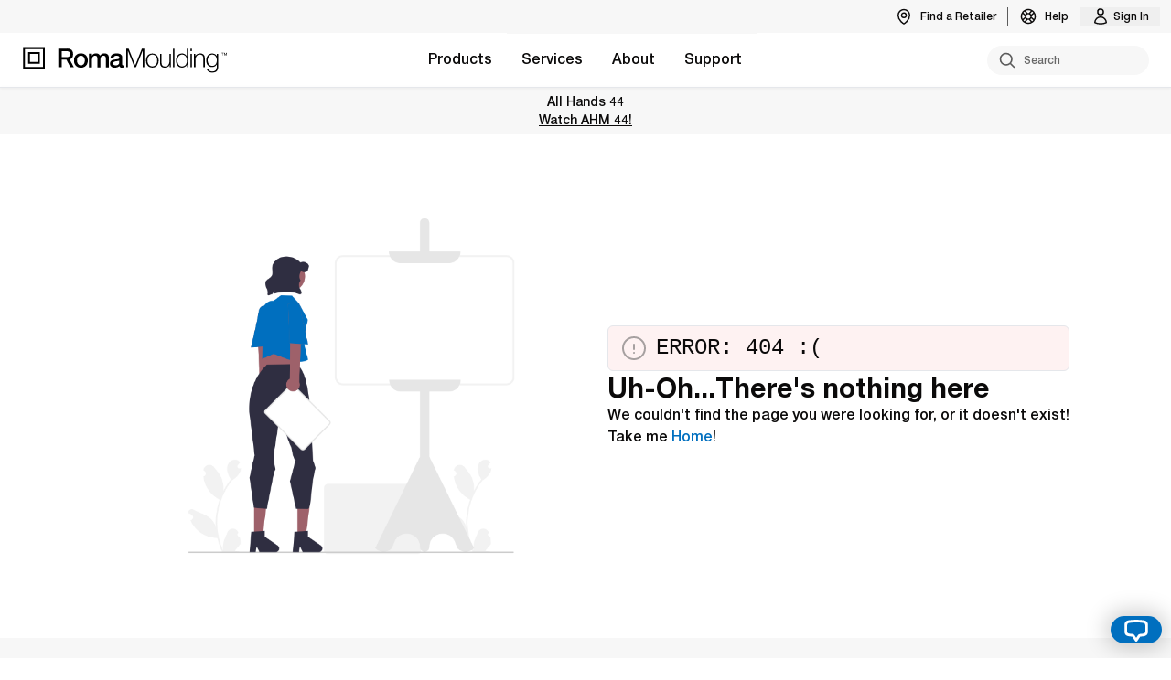

--- FILE ---
content_type: text/html
request_url: https://www.romamoulding.com/tag/wow/
body_size: 23402
content:
<!DOCTYPE html><html lang="en"><head><meta charset="utf-8"><meta name="viewport" content="width=device-width, initial-scale=1"><link rel="icon" href="/favicon.ico"><script>window._$HY||(e=>{let t=e=>e&&e.hasAttribute&&(e.hasAttribute("data-hk")?e:t(e.host&&e.host.nodeType?e.host:e.parentNode));["click", "input"].forEach((o=>document.addEventListener(o,(o=>{if(!e.events)return;let s=t(o.composedPath&&o.composedPath()[0]||o.target);s&&!e.completed.has(s)&&e.events.push([s,o])}))))})(_$HY={events:[],completed:new WeakSet,r:{},fe(){}});</script><script>self.$R=self.$R||[];_$HY.r["session[]"]=$R[0]=($R[1]=(s,f,p)=>((p=new Promise((a,b)=>{s=a,f=b})).s=s,p.f=f,p))();_$HY.r["0000000100000a130000"]=$R[2]=$R[1]();_$HY.r["is-partner[]"]=$R[3]=$R[1]();_$HY.r["permission-set[]"]=$R[4]=$R[1]();_$HY.r["0000000100000a130002"]=$R[5]=$R[1]();_$HY.r["builder-global[]"]=$R[6]=$R[1]();_$HY.r["0000000100000a1300030000"]=$R[7]=$R[1]();_$HY.r["builder-pages[\"/tag/wow\"]"]=$R[8]=$R[1]();_$HY.r["0000000100000a130003000100"]=$R[9]=$R[1]();($R[10]=(p,d)=>{p.s(d),p.status="success",p.value=d;delete p.s;delete p.f})($R[3],!1);_$HY.r["0000000100000a130001"]=!1;$R[10]($R[0],null);$R[10]($R[2],null);$R[10]($R[4],$R[11]=new Set);$R[10]($R[5],$R[11]);_$HY.r["0000000100000a1300030001000000600"]=$R[12]=$R[1]();</script><!--xs--><link href="/_build/assets/client-BBqWuTcY.css" rel="stylesheet" fetchPriority="high" /><link href="/_build/assets/solid-ChiyZU8c.js" rel="modulepreload" /><link href="/_build/assets/web-tPkKbdUM.js" rel="modulepreload" /><link href="/_build/assets/index-kMBU2fnz.js" rel="modulepreload" /><link href="/_build/assets/preload-helper-CM3UJVvY.js" rel="modulepreload" /><link href="/_build/assets/server-runtime-C7bdZLla.js" rel="modulepreload" /><link href="/_build/assets/builder-CiWnhZ0-.js" rel="modulepreload" /><link href="/_build/assets/routing-Br30QqvK.js" rel="modulepreload" /><link href="/_build/assets/query-CEJnEJFg.js" rel="modulepreload" /><link href="/_build/assets/index-C4Ej98xS.js" rel="modulepreload" /><link href="/_build/assets/APIError-DOUwIFBI.js" rel="modulepreload" /><link href="/_build/assets/products-BVoCM36H.js" rel="modulepreload" /><link href="/_build/assets/createAsync-BowE0_Fi.js" rel="modulepreload" /><link href="/_build/assets/index-Z_WQMP6L.js" rel="modulepreload" /><link href="/_build/assets/helpers-DiLNV3Ll.js" rel="modulepreload" /><link href="/_build/assets/sendLogin-B-KEsqPn.js" rel="modulepreload" /><link href="/_build/assets/submitCheckout-BJz5E2s-.js" rel="modulepreload" /><link href="/_build/assets/sendCVC-DqVlXhm4.js" rel="modulepreload" /><link href="/_build/assets/useProductActivity-CKQbc7ln.js" rel="modulepreload" /><link href="/_build/assets/useProducts-BimBeKob.js" rel="modulepreload" /><link href="/_build/assets/useInvoices-BqGkh_2-.js" rel="modulepreload" /><link href="/_build/assets/contexts-BC0Z6QbA.js" rel="modulepreload" /><link href="/_build/assets/index-Dj9s8B6D.js" rel="modulepreload" /><link href="/_build/assets/R5675YMU-DilqyB97.js" rel="modulepreload" /><link href="/_build/assets/index-rz_OAQIz.js" rel="modulepreload" /><link href="/_build/assets/index-sLnkn8gd.js" rel="modulepreload" /><link href="/_build/assets/analytics-B1zTkZ4y.js" rel="modulepreload" /><link href="/_build/assets/store-oSCH_Eb6.js" rel="modulepreload" /><link href="/_build/assets/index-DjMKXfKt.js" rel="modulepreload" /><link href="/_build/assets/feedback-C0CopNS0.js" rel="modulepreload" /><link href="/_build/assets/exports-QUIEDXmH.js" rel="modulepreload" /><link href="/_build/assets/checkError-D1VTJNNB.js" rel="modulepreload" /><link href="/_build/assets/index-BTL7PpUQ.js" rel="modulepreload" /><link href="/_build/assets/components-Dvty-wT-.js" rel="modulepreload" /><link href="/_build/assets/GenericError-CwKMREdy.js" rel="modulepreload" /><link href="/_build/assets/client-CBD2K_QB.js" rel="modulepreload" /><link href="/_build/assets/E53DB7BS-BjbG_d9G.js" rel="modulepreload" /><link href="/_build/assets/Loader-BZ58LtqD.js" rel="modulepreload" /><link href="/_build/assets/Img-BUEYQ3P1.js" rel="modulepreload" /><link href="/_build/assets/index-D7c0gi8N.js" rel="modulepreload" /><link href="/_build/assets/clientOnly-DnS_nhwN.js" rel="modulepreload" /><link href="/_build/assets/tooltip-JQ7WLO98.js" rel="modulepreload" /><link href="/_build/assets/P6XU75ZG-mFp-wovr.js" rel="modulepreload" /><link href="/_build/assets/Collapsible-BlWH_MRm.js" rel="modulepreload" /><link href="/_build/assets/LiveChatLaunchButton-DUGEChgM.js" rel="modulepreload" /><link href="/_build/assets/VI7QYH27-CNPFN9uk.js" rel="modulepreload" /><link href="/_build/assets/Menu-C0nU7Hbo.js" rel="modulepreload" /><link href="/_build/assets/account-nav-Duwn9PWe.js" rel="modulepreload" /><link href="/_build/assets/ProfileQuickLinks-BaaKvEHi.js" rel="modulepreload" /><link href="/_build/assets/index-DKv2w7sR.js" rel="modulepreload" /><link href="/_build/assets/Button-D-a2Bdda.js" rel="modulepreload" /><link href="/_build/assets/rangeSlider-Dub0APnC.js" rel="modulepreload" /><link href="/_build/assets/SelectBox-CpKAJ7AT.js" rel="modulepreload" /><link href="/_build/assets/BaseSkeleton-BH0dKkZA.js" rel="modulepreload" /><link href="/_build/assets/checkError-BfXPCA81.js" rel="modulepreload" /><link href="/_build/assets/TariffChargeAcknowledge-CFYNIQg0.js" rel="modulepreload" /><link href="/_build/assets/Join-DXiW-yIY.js" rel="modulepreload" /><link href="/_build/assets/countries-states-C31MsVnB.js" rel="modulepreload" /><link href="/_build/assets/CustomShipLocation-CUSS7-T6.js" rel="modulepreload" /><link href="/_build/assets/LineImage-BnDD1-9x.js" rel="modulepreload" /><link href="/_build/assets/Tooltip-h5eFuJPY.js" rel="modulepreload" /><link href="/_build/assets/index-D1SmTC57.js" rel="modulepreload" /><link href="/_build/assets/utils-D5NHwDtE.js" rel="modulepreload" /><link href="/_build/assets/index-mnHxvuTe.js" rel="modulepreload" /><link href="/_build/assets/Modal-CdXLMuLe.js" rel="modulepreload" /><link href="/_build/assets/deleteWhitelistNumber-B9ONlDKD.js" rel="modulepreload" /><link href="/_build/assets/StockSubscribeButton-sODD75tF.js" rel="modulepreload" /><link href="/_build/assets/Body-BqmBqnL6.js" rel="modulepreload" /><link href="/_build/assets/icons-BXyF1dIl.js" rel="modulepreload" /><link href="/_build/assets/FrameCalculator-ps1p18VV.js" rel="modulepreload" /><link href="/_build/assets/Footer-BWYibNOS.js" rel="modulepreload" /><link href="/_build/assets/toastRegion-wiZKRRJP.js" rel="modulepreload" /><link href="/_build/assets/ShopContextProvider-u2mx9kuF.js" rel="modulepreload" /><link href="/_build/assets/(layout)-SbE5juBF.js" rel="modulepreload" /><link href="/_build/assets/HeaderWithContent-DLNtz97_.js" rel="modulepreload" /><link href="/_build/assets/index-UDuXzN7i.js" rel="modulepreload" /><link href="/_build/assets/StoryThumbnail-61JGAD4D.js" rel="modulepreload" /><link href="/_build/assets/BaseProductSlider-B7KnJ9k5.js" rel="modulepreload" /><link href="/_build/assets/ProductSlider-BQq5FIGE.js" rel="modulepreload" /><link href="/_build/assets/Breadcrumb-knWN7cJT.js" rel="modulepreload" /><link href="/_build/assets/Callout-4DeaZLMc.js" rel="modulepreload" /><link href="/_build/assets/blankCanvas-nU7nonTN.js" rel="modulepreload" /><link href="/_build/assets/NotFound-BaD72YN7.js" rel="modulepreload" /><link href="/_build/assets/_...index_-NpOwUXF3.js" rel="modulepreload" /><title data-sm="000000010000000">Roma Moulding</title><meta data-sm="000000010000010" charset="utf-8"/><meta data-sm="000000010000020" name="viewport" content="width=device-width,initial-scale=1"/><meta data-sm="000000010000030" name="description" content="Roma Moulding is a world leader in high-quality Italian-made framing."/><link data-sm="000000010000040" rel="dns-prefetch" href="https://cdn.romamoulding.com"/><link data-sm="000000010000050" rel="preload" as="image" href="/img/logo-tm.svg"/><link data-sm="00000001000006000" rel="preload" type="font/woff2" href="/fonts/helvetica/HelveticaNeueLTPro-Bd.woff2" as="font" crossorigin="anonymous"/><link data-sm="00000001000006010" rel="preload" type="font/woff" href="/fonts/helvetica/HelveticaNeueLTPro-Bd.woff" as="font" crossorigin="anonymous"/><link data-sm="00000001000006020" rel="preload" type="font/woff2" href="/fonts/helvetica/HelveticaNeueLTPro-Md.woff2" as="font" crossorigin="anonymous"/><link data-sm="00000001000006030" rel="preload" type="font/woff" href="/fonts/helvetica/HelveticaNeueLTPro-Md.woff" as="font" crossorigin="anonymous"/><link data-sm="00000001000006040" rel="preload" type="font/woff2" href="/fonts/helvetica/HelveticaNeueLTPro-Lt.woff2" as="font" crossorigin="anonymous"/><link data-sm="00000001000006050" rel="preload" type="font/woff" href="/fonts/helvetica/HelveticaNeueLTPro-Lt.woff" as="font" crossorigin="anonymous"/><link data-sm="00000001000006060" rel="preload" type="font/woff2" href="/fonts/inter/Inter-Regular.woff2" as="font" crossorigin="anonymous"/><link data-sm="00000001000006070" rel="preload" type="font/woff" href="/fonts/inter/Inter-Regular.woff" as="font" crossorigin="anonymous"/><meta data-sm="000000010000090" name="google-site-verification" content="ryYTCNkx1lih8rehf-vtX_E5H8GfFSO0y1x2xwGC1NI"/></head><body><div id="app"><!--!$e000000--><script data-hk=00000001000007 async src="https://www.googletagmanager.com/gtag/js?id=G-NXHWE6C6VG"></script><script data-hk=00000001000008>window.dataLayer = window.dataLayer || []; function gtag(){dataLayer.push(arguments);} gtag('js', new Date()); gtag('config', 'G-NXHWE6C6VG');gtag("config", "GA_MEASUREMENT_ID", { custom_map: { dimension1: "version" } }); gtag("event", "initial_load", { version: "2.1.19" });</script><script data-hk=0000000100000a10>!function(f,b,e,v,n,t,s) {if(f.fbq)return;n=f.fbq=function(){n.callMethod?
          n.callMethod.apply(n,arguments):n.queue.push(arguments)};
          if(!f._fbq)f._fbq=n;n.push=n;n.loaded=!0;n.version='2.0';
          n.queue=[];t=b.createElement(e);t.async=!0;
          t.src=v;s=b.getElementsByTagName(e)[0];
          s.parentNode.insertBefore(t,s)}(window, document,'script',
          'https://connect.facebook.net/en_US/fbevents.js');
          fbq('init', '947694210406254');
          fbq('track', 'PageView');</script><noscript data-hk=0000000100000a11><img height="1" width="1" style="display:none" src="https://www.facebook.com/tr?id=947694210406254&amp;ev=PageView&amp;noscript=1"></noscript><script data-hk=0000000100000a12 src="https://challenges.cloudflare.com/turnstile/v0/api.js?render=explicit" async defer></script><!--!$e0000000100000a130--><template id="pl-0000000100000a130003000100"></template><!--pl-0000000100000a130003000100--><!--!$/e0000000100000a130--><!--!$/e000000--></div><!--$--><script>window.manifest = {"src/routes/(layout).tsx?pick=default&pick=$css":{"output":"/_build/assets/(layout)-SbE5juBF.js","assets":[{"tag":"link","attrs":{"href":"/_build/assets/solid-ChiyZU8c.js","key":"/_build/assets/solid-ChiyZU8c.js","rel":"modulepreload"}},{"tag":"link","attrs":{"href":"/_build/assets/web-tPkKbdUM.js","key":"/_build/assets/web-tPkKbdUM.js","rel":"modulepreload"}},{"tag":"link","attrs":{"href":"/_build/assets/contexts-BC0Z6QbA.js","key":"/_build/assets/contexts-BC0Z6QbA.js","rel":"modulepreload"}},{"tag":"link","attrs":{"href":"/_build/assets/server-runtime-C7bdZLla.js","key":"/_build/assets/server-runtime-C7bdZLla.js","rel":"modulepreload"}},{"tag":"link","attrs":{"href":"/_build/assets/builder-CiWnhZ0-.js","key":"/_build/assets/builder-CiWnhZ0-.js","rel":"modulepreload"}},{"tag":"link","attrs":{"href":"/_build/assets/routing-Br30QqvK.js","key":"/_build/assets/routing-Br30QqvK.js","rel":"modulepreload"}},{"tag":"link","attrs":{"href":"/_build/assets/query-CEJnEJFg.js","key":"/_build/assets/query-CEJnEJFg.js","rel":"modulepreload"}},{"tag":"link","attrs":{"href":"/_build/assets/index-C4Ej98xS.js","key":"/_build/assets/index-C4Ej98xS.js","rel":"modulepreload"}},{"tag":"link","attrs":{"href":"/_build/assets/Footer-DfBe0N2g.css","key":"/_build/assets/Footer-DfBe0N2g.css","rel":"stylesheet","fetchPriority":"high"}},{"tag":"link","attrs":{"href":"/_build/assets/preload-helper-CM3UJVvY.js","key":"/_build/assets/preload-helper-CM3UJVvY.js","rel":"modulepreload"}},{"tag":"link","attrs":{"href":"/_build/assets/index-Dj9s8B6D.js","key":"/_build/assets/index-Dj9s8B6D.js","rel":"modulepreload"}},{"tag":"link","attrs":{"href":"/_build/assets/R5675YMU-DilqyB97.js","key":"/_build/assets/R5675YMU-DilqyB97.js","rel":"modulepreload"}},{"tag":"link","attrs":{"href":"/_build/assets/E53DB7BS-BjbG_d9G.js","key":"/_build/assets/E53DB7BS-BjbG_d9G.js","rel":"modulepreload"}},{"tag":"link","attrs":{"href":"/_build/assets/Loader-BZ58LtqD.js","key":"/_build/assets/Loader-BZ58LtqD.js","rel":"modulepreload"}},{"tag":"link","attrs":{"href":"/_build/assets/index-BTL7PpUQ.js","key":"/_build/assets/index-BTL7PpUQ.js","rel":"modulepreload"}},{"tag":"link","attrs":{"href":"/_build/assets/feedback-C0CopNS0.js","key":"/_build/assets/feedback-C0CopNS0.js","rel":"modulepreload"}},{"tag":"link","attrs":{"href":"/_build/assets/Img-BUEYQ3P1.js","key":"/_build/assets/Img-BUEYQ3P1.js","rel":"modulepreload"}},{"tag":"link","attrs":{"href":"/_build/assets/tooltip-DUwNzitW.css","key":"/_build/assets/tooltip-DUwNzitW.css","rel":"stylesheet","fetchPriority":"high"}},{"tag":"link","attrs":{"href":"/_build/assets/index-D7c0gi8N.js","key":"/_build/assets/index-D7c0gi8N.js","rel":"modulepreload"}},{"tag":"link","attrs":{"href":"/_build/assets/products-BVoCM36H.js","key":"/_build/assets/products-BVoCM36H.js","rel":"modulepreload"}},{"tag":"link","attrs":{"href":"/_build/assets/clientOnly-DnS_nhwN.js","key":"/_build/assets/clientOnly-DnS_nhwN.js","rel":"modulepreload"}},{"tag":"link","attrs":{"href":"/_build/assets/components-Dvty-wT-.js","key":"/_build/assets/components-Dvty-wT-.js","rel":"modulepreload"}},{"tag":"link","attrs":{"href":"/_build/assets/tooltip-JQ7WLO98.js","key":"/_build/assets/tooltip-JQ7WLO98.js","rel":"modulepreload"}},{"tag":"link","attrs":{"href":"/_build/assets/index-sLnkn8gd.js","key":"/_build/assets/index-sLnkn8gd.js","rel":"modulepreload"}},{"tag":"link","attrs":{"href":"/_build/assets/index-rz_OAQIz.js","key":"/_build/assets/index-rz_OAQIz.js","rel":"modulepreload"}},{"tag":"link","attrs":{"href":"/_build/assets/P6XU75ZG-mFp-wovr.js","key":"/_build/assets/P6XU75ZG-mFp-wovr.js","rel":"modulepreload"}},{"tag":"link","attrs":{"href":"/_build/assets/Collapsible-BlWH_MRm.js","key":"/_build/assets/Collapsible-BlWH_MRm.js","rel":"modulepreload"}},{"tag":"link","attrs":{"href":"/_build/assets/APIError-DOUwIFBI.js","key":"/_build/assets/APIError-DOUwIFBI.js","rel":"modulepreload"}},{"tag":"link","attrs":{"href":"/_build/assets/createAsync-BowE0_Fi.js","key":"/_build/assets/createAsync-BowE0_Fi.js","rel":"modulepreload"}},{"tag":"link","attrs":{"href":"/_build/assets/index-Z_WQMP6L.js","key":"/_build/assets/index-Z_WQMP6L.js","rel":"modulepreload"}},{"tag":"link","attrs":{"href":"/_build/assets/LiveChatLaunchButton-B8HkBxoG.css","key":"/_build/assets/LiveChatLaunchButton-B8HkBxoG.css","rel":"stylesheet","fetchPriority":"high"}},{"tag":"link","attrs":{"href":"/_build/assets/LiveChatLaunchButton-DUGEChgM.js","key":"/_build/assets/LiveChatLaunchButton-DUGEChgM.js","rel":"modulepreload"}},{"tag":"link","attrs":{"href":"/_build/assets/VI7QYH27-CNPFN9uk.js","key":"/_build/assets/VI7QYH27-CNPFN9uk.js","rel":"modulepreload"}},{"tag":"link","attrs":{"href":"/_build/assets/Menu-C0nU7Hbo.js","key":"/_build/assets/Menu-C0nU7Hbo.js","rel":"modulepreload"}},{"tag":"link","attrs":{"href":"/_build/assets/account-nav-Duwn9PWe.js","key":"/_build/assets/account-nav-Duwn9PWe.js","rel":"modulepreload"}},{"tag":"link","attrs":{"href":"/_build/assets/ProfileQuickLinks-BaaKvEHi.js","key":"/_build/assets/ProfileQuickLinks-BaaKvEHi.js","rel":"modulepreload"}},{"tag":"link","attrs":{"href":"/_build/assets/index-DKv2w7sR.js","key":"/_build/assets/index-DKv2w7sR.js","rel":"modulepreload"}},{"tag":"link","attrs":{"href":"/_build/assets/rangeSlider-9vOJ3ctQ.css","key":"/_build/assets/rangeSlider-9vOJ3ctQ.css","rel":"stylesheet","fetchPriority":"high"}},{"tag":"link","attrs":{"href":"/_build/assets/Button-D-a2Bdda.js","key":"/_build/assets/Button-D-a2Bdda.js","rel":"modulepreload"}},{"tag":"link","attrs":{"href":"/_build/assets/rangeSlider-Dub0APnC.js","key":"/_build/assets/rangeSlider-Dub0APnC.js","rel":"modulepreload"}},{"tag":"link","attrs":{"href":"/_build/assets/SelectBox-CpKAJ7AT.js","key":"/_build/assets/SelectBox-CpKAJ7AT.js","rel":"modulepreload"}},{"tag":"link","attrs":{"href":"/_build/assets/submitCheckout-BJz5E2s-.js","key":"/_build/assets/submitCheckout-BJz5E2s-.js","rel":"modulepreload"}},{"tag":"link","attrs":{"href":"/_build/assets/BaseSkeleton-BH0dKkZA.js","key":"/_build/assets/BaseSkeleton-BH0dKkZA.js","rel":"modulepreload"}},{"tag":"link","attrs":{"href":"/_build/assets/helpers-DiLNV3Ll.js","key":"/_build/assets/helpers-DiLNV3Ll.js","rel":"modulepreload"}},{"tag":"link","attrs":{"href":"/_build/assets/checkError-D1VTJNNB.js","key":"/_build/assets/checkError-D1VTJNNB.js","rel":"modulepreload"}},{"tag":"link","attrs":{"href":"/_build/assets/store-oSCH_Eb6.js","key":"/_build/assets/store-oSCH_Eb6.js","rel":"modulepreload"}},{"tag":"link","attrs":{"href":"/_build/assets/checkError-BfXPCA81.js","key":"/_build/assets/checkError-BfXPCA81.js","rel":"modulepreload"}},{"tag":"link","attrs":{"href":"/_build/assets/TariffChargeAcknowledge-CFYNIQg0.js","key":"/_build/assets/TariffChargeAcknowledge-CFYNIQg0.js","rel":"modulepreload"}},{"tag":"link","attrs":{"href":"/_build/assets/Join-DXiW-yIY.js","key":"/_build/assets/Join-DXiW-yIY.js","rel":"modulepreload"}},{"tag":"link","attrs":{"href":"/_build/assets/countries-states-C31MsVnB.js","key":"/_build/assets/countries-states-C31MsVnB.js","rel":"modulepreload"}},{"tag":"link","attrs":{"href":"/_build/assets/CustomShipLocation-CUSS7-T6.js","key":"/_build/assets/CustomShipLocation-CUSS7-T6.js","rel":"modulepreload"}},{"tag":"link","attrs":{"href":"/_build/assets/LineImage-BnDD1-9x.js","key":"/_build/assets/LineImage-BnDD1-9x.js","rel":"modulepreload"}},{"tag":"link","attrs":{"href":"/_build/assets/Tooltip-h5eFuJPY.js","key":"/_build/assets/Tooltip-h5eFuJPY.js","rel":"modulepreload"}},{"tag":"link","attrs":{"href":"/_build/assets/index-D1SmTC57.js","key":"/_build/assets/index-D1SmTC57.js","rel":"modulepreload"}},{"tag":"link","attrs":{"href":"/_build/assets/useProductActivity-CKQbc7ln.js","key":"/_build/assets/useProductActivity-CKQbc7ln.js","rel":"modulepreload"}},{"tag":"link","attrs":{"href":"/_build/assets/useProducts-BimBeKob.js","key":"/_build/assets/useProducts-BimBeKob.js","rel":"modulepreload"}},{"tag":"link","attrs":{"href":"/_build/assets/utils-D5NHwDtE.js","key":"/_build/assets/utils-D5NHwDtE.js","rel":"modulepreload"}},{"tag":"link","attrs":{"href":"/_build/assets/index-mnHxvuTe.js","key":"/_build/assets/index-mnHxvuTe.js","rel":"modulepreload"}},{"tag":"link","attrs":{"href":"/_build/assets/sendLogin-B-KEsqPn.js","key":"/_build/assets/sendLogin-B-KEsqPn.js","rel":"modulepreload"}},{"tag":"link","attrs":{"href":"/_build/assets/exports-QUIEDXmH.js","key":"/_build/assets/exports-QUIEDXmH.js","rel":"modulepreload"}},{"tag":"link","attrs":{"href":"/_build/assets/FrameCalculator-DJOxzKNz.css","key":"/_build/assets/FrameCalculator-DJOxzKNz.css","rel":"stylesheet","fetchPriority":"high"}},{"tag":"link","attrs":{"href":"/_build/assets/Modal-CdXLMuLe.js","key":"/_build/assets/Modal-CdXLMuLe.js","rel":"modulepreload"}},{"tag":"link","attrs":{"href":"/_build/assets/deleteWhitelistNumber-B9ONlDKD.js","key":"/_build/assets/deleteWhitelistNumber-B9ONlDKD.js","rel":"modulepreload"}},{"tag":"link","attrs":{"href":"/_build/assets/StockSubscribeButton-sODD75tF.js","key":"/_build/assets/StockSubscribeButton-sODD75tF.js","rel":"modulepreload"}},{"tag":"link","attrs":{"href":"/_build/assets/Body-BqmBqnL6.js","key":"/_build/assets/Body-BqmBqnL6.js","rel":"modulepreload"}},{"tag":"link","attrs":{"href":"/_build/assets/icons-BXyF1dIl.js","key":"/_build/assets/icons-BXyF1dIl.js","rel":"modulepreload"}},{"tag":"link","attrs":{"href":"/_build/assets/FrameCalculator-ps1p18VV.js","key":"/_build/assets/FrameCalculator-ps1p18VV.js","rel":"modulepreload"}},{"tag":"link","attrs":{"href":"/_build/assets/Footer-BWYibNOS.js","key":"/_build/assets/Footer-BWYibNOS.js","rel":"modulepreload"}},{"tag":"link","attrs":{"href":"/_build/assets/toastRegion-CYnhFuVj.css","key":"/_build/assets/toastRegion-CYnhFuVj.css","rel":"stylesheet","fetchPriority":"high"}},{"tag":"link","attrs":{"href":"/_build/assets/toastRegion-wiZKRRJP.js","key":"/_build/assets/toastRegion-wiZKRRJP.js","rel":"modulepreload"}},{"tag":"link","attrs":{"href":"/_build/assets/GenericError-CwKMREdy.js","key":"/_build/assets/GenericError-CwKMREdy.js","rel":"modulepreload"}},{"tag":"link","attrs":{"href":"/_build/assets/index-DjMKXfKt.js","key":"/_build/assets/index-DjMKXfKt.js","rel":"modulepreload"}},{"tag":"link","attrs":{"href":"/_build/assets/ShopContextProvider-u2mx9kuF.js","key":"/_build/assets/ShopContextProvider-u2mx9kuF.js","rel":"modulepreload"}},{"tag":"link","attrs":{"href":"/_build/assets/(layout)-SbE5juBF.js","key":"/_build/assets/(layout)-SbE5juBF.js","rel":"modulepreload"}}]},"src/routes/(layout)/(account)/account.tsx?pick=default&pick=$css":{"output":"/_build/assets/account-Ddytunyj.js","assets":[{"tag":"link","attrs":{"href":"/_build/assets/solid-ChiyZU8c.js","key":"/_build/assets/solid-ChiyZU8c.js","rel":"modulepreload"}},{"tag":"link","attrs":{"href":"/_build/assets/web-tPkKbdUM.js","key":"/_build/assets/web-tPkKbdUM.js","rel":"modulepreload"}},{"tag":"link","attrs":{"href":"/_build/assets/server-runtime-C7bdZLla.js","key":"/_build/assets/server-runtime-C7bdZLla.js","rel":"modulepreload"}},{"tag":"link","attrs":{"href":"/_build/assets/APIError-DOUwIFBI.js","key":"/_build/assets/APIError-DOUwIFBI.js","rel":"modulepreload"}},{"tag":"link","attrs":{"href":"/_build/assets/routing-Br30QqvK.js","key":"/_build/assets/routing-Br30QqvK.js","rel":"modulepreload"}},{"tag":"link","attrs":{"href":"/_build/assets/query-CEJnEJFg.js","key":"/_build/assets/query-CEJnEJFg.js","rel":"modulepreload"}},{"tag":"link","attrs":{"href":"/_build/assets/products-BVoCM36H.js","key":"/_build/assets/products-BVoCM36H.js","rel":"modulepreload"}},{"tag":"link","attrs":{"href":"/_build/assets/createAsync-BowE0_Fi.js","key":"/_build/assets/createAsync-BowE0_Fi.js","rel":"modulepreload"}},{"tag":"link","attrs":{"href":"/_build/assets/index-Z_WQMP6L.js","key":"/_build/assets/index-Z_WQMP6L.js","rel":"modulepreload"}},{"tag":"link","attrs":{"href":"/_build/assets/helpers-DiLNV3Ll.js","key":"/_build/assets/helpers-DiLNV3Ll.js","rel":"modulepreload"}},{"tag":"link","attrs":{"href":"/_build/assets/sendLogin-B-KEsqPn.js","key":"/_build/assets/sendLogin-B-KEsqPn.js","rel":"modulepreload"}},{"tag":"link","attrs":{"href":"/_build/assets/contexts-BC0Z6QbA.js","key":"/_build/assets/contexts-BC0Z6QbA.js","rel":"modulepreload"}},{"tag":"link","attrs":{"href":"/_build/assets/Body-BqmBqnL6.js","key":"/_build/assets/Body-BqmBqnL6.js","rel":"modulepreload"}},{"tag":"link","attrs":{"href":"/_build/assets/components-Dvty-wT-.js","key":"/_build/assets/components-Dvty-wT-.js","rel":"modulepreload"}},{"tag":"link","attrs":{"href":"/_build/assets/Button-D-a2Bdda.js","key":"/_build/assets/Button-D-a2Bdda.js","rel":"modulepreload"}},{"tag":"link","attrs":{"href":"/_build/assets/index-BTL7PpUQ.js","key":"/_build/assets/index-BTL7PpUQ.js","rel":"modulepreload"}},{"tag":"link","attrs":{"href":"/_build/assets/account-nav-Duwn9PWe.js","key":"/_build/assets/account-nav-Duwn9PWe.js","rel":"modulepreload"}},{"tag":"link","attrs":{"href":"/_build/assets/AuthBarrier-Bl7vwBVG.js","key":"/_build/assets/AuthBarrier-Bl7vwBVG.js","rel":"modulepreload"}},{"tag":"link","attrs":{"href":"/_build/assets/account-Ddytunyj.js","key":"/_build/assets/account-Ddytunyj.js","rel":"modulepreload"}}]},"src/routes/(layout)/(account)/account/admin/orders.tsx?pick=default&pick=$css":{"output":"/_build/assets/orders-Kj_HK7OM.js","assets":[{"tag":"link","attrs":{"href":"/_build/assets/solid-ChiyZU8c.js","key":"/_build/assets/solid-ChiyZU8c.js","rel":"modulepreload"}},{"tag":"link","attrs":{"href":"/_build/assets/web-tPkKbdUM.js","key":"/_build/assets/web-tPkKbdUM.js","rel":"modulepreload"}},{"tag":"link","attrs":{"href":"/_build/assets/helpers-DiLNV3Ll.js","key":"/_build/assets/helpers-DiLNV3Ll.js","rel":"modulepreload"}},{"tag":"link","attrs":{"href":"/_build/assets/server-runtime-C7bdZLla.js","key":"/_build/assets/server-runtime-C7bdZLla.js","rel":"modulepreload"}},{"tag":"link","attrs":{"href":"/_build/assets/APIError-DOUwIFBI.js","key":"/_build/assets/APIError-DOUwIFBI.js","rel":"modulepreload"}},{"tag":"link","attrs":{"href":"/_build/assets/routing-Br30QqvK.js","key":"/_build/assets/routing-Br30QqvK.js","rel":"modulepreload"}},{"tag":"link","attrs":{"href":"/_build/assets/query-CEJnEJFg.js","key":"/_build/assets/query-CEJnEJFg.js","rel":"modulepreload"}},{"tag":"link","attrs":{"href":"/_build/assets/products-BVoCM36H.js","key":"/_build/assets/products-BVoCM36H.js","rel":"modulepreload"}},{"tag":"link","attrs":{"href":"/_build/assets/createAsync-BowE0_Fi.js","key":"/_build/assets/createAsync-BowE0_Fi.js","rel":"modulepreload"}},{"tag":"link","attrs":{"href":"/_build/assets/index-Z_WQMP6L.js","key":"/_build/assets/index-Z_WQMP6L.js","rel":"modulepreload"}},{"tag":"link","attrs":{"href":"/_build/assets/contexts-BC0Z6QbA.js","key":"/_build/assets/contexts-BC0Z6QbA.js","rel":"modulepreload"}},{"tag":"link","attrs":{"href":"/_build/assets/checkError-BfXPCA81.js","key":"/_build/assets/checkError-BfXPCA81.js","rel":"modulepreload"}},{"tag":"link","attrs":{"href":"/_build/assets/R5675YMU-DilqyB97.js","key":"/_build/assets/R5675YMU-DilqyB97.js","rel":"modulepreload"}},{"tag":"link","attrs":{"href":"/_build/assets/E53DB7BS-BjbG_d9G.js","key":"/_build/assets/E53DB7BS-BjbG_d9G.js","rel":"modulepreload"}},{"tag":"link","attrs":{"href":"/_build/assets/Loader-BZ58LtqD.js","key":"/_build/assets/Loader-BZ58LtqD.js","rel":"modulepreload"}},{"tag":"link","attrs":{"href":"/_build/assets/AccountPanel-CkIOMsyJ.js","key":"/_build/assets/AccountPanel-CkIOMsyJ.js","rel":"modulepreload"}},{"tag":"link","attrs":{"href":"/_build/assets/tooltip-DUwNzitW.css","key":"/_build/assets/tooltip-DUwNzitW.css","rel":"stylesheet","fetchPriority":"high"}},{"tag":"link","attrs":{"href":"/_build/assets/index-BTL7PpUQ.js","key":"/_build/assets/index-BTL7PpUQ.js","rel":"modulepreload"}},{"tag":"link","attrs":{"href":"/_build/assets/index-D7c0gi8N.js","key":"/_build/assets/index-D7c0gi8N.js","rel":"modulepreload"}},{"tag":"link","attrs":{"href":"/_build/assets/index-Dj9s8B6D.js","key":"/_build/assets/index-Dj9s8B6D.js","rel":"modulepreload"}},{"tag":"link","attrs":{"href":"/_build/assets/preload-helper-CM3UJVvY.js","key":"/_build/assets/preload-helper-CM3UJVvY.js","rel":"modulepreload"}},{"tag":"link","attrs":{"href":"/_build/assets/Img-BUEYQ3P1.js","key":"/_build/assets/Img-BUEYQ3P1.js","rel":"modulepreload"}},{"tag":"link","attrs":{"href":"/_build/assets/clientOnly-DnS_nhwN.js","key":"/_build/assets/clientOnly-DnS_nhwN.js","rel":"modulepreload"}},{"tag":"link","attrs":{"href":"/_build/assets/components-Dvty-wT-.js","key":"/_build/assets/components-Dvty-wT-.js","rel":"modulepreload"}},{"tag":"link","attrs":{"href":"/_build/assets/tooltip-JQ7WLO98.js","key":"/_build/assets/tooltip-JQ7WLO98.js","rel":"modulepreload"}},{"tag":"link","attrs":{"href":"/_build/assets/index-sLnkn8gd.js","key":"/_build/assets/index-sLnkn8gd.js","rel":"modulepreload"}},{"tag":"link","attrs":{"href":"/_build/assets/index-rz_OAQIz.js","key":"/_build/assets/index-rz_OAQIz.js","rel":"modulepreload"}},{"tag":"link","attrs":{"href":"/_build/assets/P6XU75ZG-mFp-wovr.js","key":"/_build/assets/P6XU75ZG-mFp-wovr.js","rel":"modulepreload"}},{"tag":"link","attrs":{"href":"/_build/assets/Collapsible-BlWH_MRm.js","key":"/_build/assets/Collapsible-BlWH_MRm.js","rel":"modulepreload"}},{"tag":"link","attrs":{"href":"/_build/assets/LiveChatLaunchButton-B8HkBxoG.css","key":"/_build/assets/LiveChatLaunchButton-B8HkBxoG.css","rel":"stylesheet","fetchPriority":"high"}},{"tag":"link","attrs":{"href":"/_build/assets/LiveChatLaunchButton-DUGEChgM.js","key":"/_build/assets/LiveChatLaunchButton-DUGEChgM.js","rel":"modulepreload"}},{"tag":"link","attrs":{"href":"/_build/assets/VI7QYH27-CNPFN9uk.js","key":"/_build/assets/VI7QYH27-CNPFN9uk.js","rel":"modulepreload"}},{"tag":"link","attrs":{"href":"/_build/assets/Menu-C0nU7Hbo.js","key":"/_build/assets/Menu-C0nU7Hbo.js","rel":"modulepreload"}},{"tag":"link","attrs":{"href":"/_build/assets/account-nav-Duwn9PWe.js","key":"/_build/assets/account-nav-Duwn9PWe.js","rel":"modulepreload"}},{"tag":"link","attrs":{"href":"/_build/assets/ProfileQuickLinks-BaaKvEHi.js","key":"/_build/assets/ProfileQuickLinks-BaaKvEHi.js","rel":"modulepreload"}},{"tag":"link","attrs":{"href":"/_build/assets/index-DKv2w7sR.js","key":"/_build/assets/index-DKv2w7sR.js","rel":"modulepreload"}},{"tag":"link","attrs":{"href":"/_build/assets/store-oSCH_Eb6.js","key":"/_build/assets/store-oSCH_Eb6.js","rel":"modulepreload"}},{"tag":"link","attrs":{"href":"/_build/assets/index-UDuXzN7i.js","key":"/_build/assets/index-UDuXzN7i.js","rel":"modulepreload"}},{"tag":"link","attrs":{"href":"/_build/assets/rangeSlider-9vOJ3ctQ.css","key":"/_build/assets/rangeSlider-9vOJ3ctQ.css","rel":"stylesheet","fetchPriority":"high"}},{"tag":"link","attrs":{"href":"/_build/assets/Button-D-a2Bdda.js","key":"/_build/assets/Button-D-a2Bdda.js","rel":"modulepreload"}},{"tag":"link","attrs":{"href":"/_build/assets/rangeSlider-Dub0APnC.js","key":"/_build/assets/rangeSlider-Dub0APnC.js","rel":"modulepreload"}},{"tag":"link","attrs":{"href":"/_build/assets/SelectBox-CpKAJ7AT.js","key":"/_build/assets/SelectBox-CpKAJ7AT.js","rel":"modulepreload"}},{"tag":"link","attrs":{"href":"/_build/assets/Checkbox-BedE5cUz.js","key":"/_build/assets/Checkbox-BedE5cUz.js","rel":"modulepreload"}},{"tag":"link","attrs":{"href":"/_build/assets/submitCheckout-BJz5E2s-.js","key":"/_build/assets/submitCheckout-BJz5E2s-.js","rel":"modulepreload"}},{"tag":"link","attrs":{"href":"/_build/assets/BaseSkeleton-BH0dKkZA.js","key":"/_build/assets/BaseSkeleton-BH0dKkZA.js","rel":"modulepreload"}},{"tag":"link","attrs":{"href":"/_build/assets/TariffChargeAcknowledge-CFYNIQg0.js","key":"/_build/assets/TariffChargeAcknowledge-CFYNIQg0.js","rel":"modulepreload"}},{"tag":"link","attrs":{"href":"/_build/assets/Join-DXiW-yIY.js","key":"/_build/assets/Join-DXiW-yIY.js","rel":"modulepreload"}},{"tag":"link","attrs":{"href":"/_build/assets/countries-states-C31MsVnB.js","key":"/_build/assets/countries-states-C31MsVnB.js","rel":"modulepreload"}},{"tag":"link","attrs":{"href":"/_build/assets/CustomShipLocation-CUSS7-T6.js","key":"/_build/assets/CustomShipLocation-CUSS7-T6.js","rel":"modulepreload"}},{"tag":"link","attrs":{"href":"/_build/assets/LineImage-BnDD1-9x.js","key":"/_build/assets/LineImage-BnDD1-9x.js","rel":"modulepreload"}},{"tag":"link","attrs":{"href":"/_build/assets/checkError-D1VTJNNB.js","key":"/_build/assets/checkError-D1VTJNNB.js","rel":"modulepreload"}},{"tag":"link","attrs":{"href":"/_build/assets/feedback-C0CopNS0.js","key":"/_build/assets/feedback-C0CopNS0.js","rel":"modulepreload"}},{"tag":"link","attrs":{"href":"/_build/assets/GenericError-CwKMREdy.js","key":"/_build/assets/GenericError-CwKMREdy.js","rel":"modulepreload"}},{"tag":"link","attrs":{"href":"/_build/assets/AuthBarrier-Bl7vwBVG.js","key":"/_build/assets/AuthBarrier-Bl7vwBVG.js","rel":"modulepreload"}},{"tag":"link","attrs":{"href":"/_build/assets/orders-Kj_HK7OM.js","key":"/_build/assets/orders-Kj_HK7OM.js","rel":"modulepreload"}}]},"src/routes/(layout)/(account)/account/documents.tsx?pick=default&pick=$css":{"output":"/_build/assets/documents-vh-DUUiE.js","assets":[{"tag":"link","attrs":{"href":"/_build/assets/solid-ChiyZU8c.js","key":"/_build/assets/solid-ChiyZU8c.js","rel":"modulepreload"}},{"tag":"link","attrs":{"href":"/_build/assets/web-tPkKbdUM.js","key":"/_build/assets/web-tPkKbdUM.js","rel":"modulepreload"}},{"tag":"link","attrs":{"href":"/_build/assets/server-runtime-C7bdZLla.js","key":"/_build/assets/server-runtime-C7bdZLla.js","rel":"modulepreload"}},{"tag":"link","attrs":{"href":"/_build/assets/APIError-DOUwIFBI.js","key":"/_build/assets/APIError-DOUwIFBI.js","rel":"modulepreload"}},{"tag":"link","attrs":{"href":"/_build/assets/routing-Br30QqvK.js","key":"/_build/assets/routing-Br30QqvK.js","rel":"modulepreload"}},{"tag":"link","attrs":{"href":"/_build/assets/query-CEJnEJFg.js","key":"/_build/assets/query-CEJnEJFg.js","rel":"modulepreload"}},{"tag":"link","attrs":{"href":"/_build/assets/products-BVoCM36H.js","key":"/_build/assets/products-BVoCM36H.js","rel":"modulepreload"}},{"tag":"link","attrs":{"href":"/_build/assets/createAsync-BowE0_Fi.js","key":"/_build/assets/createAsync-BowE0_Fi.js","rel":"modulepreload"}},{"tag":"link","attrs":{"href":"/_build/assets/index-Z_WQMP6L.js","key":"/_build/assets/index-Z_WQMP6L.js","rel":"modulepreload"}},{"tag":"link","attrs":{"href":"/_build/assets/helpers-DiLNV3Ll.js","key":"/_build/assets/helpers-DiLNV3Ll.js","rel":"modulepreload"}},{"tag":"link","attrs":{"href":"/_build/assets/sendLogin-B-KEsqPn.js","key":"/_build/assets/sendLogin-B-KEsqPn.js","rel":"modulepreload"}},{"tag":"link","attrs":{"href":"/_build/assets/R5675YMU-DilqyB97.js","key":"/_build/assets/R5675YMU-DilqyB97.js","rel":"modulepreload"}},{"tag":"link","attrs":{"href":"/_build/assets/E53DB7BS-BjbG_d9G.js","key":"/_build/assets/E53DB7BS-BjbG_d9G.js","rel":"modulepreload"}},{"tag":"link","attrs":{"href":"/_build/assets/Loader-BZ58LtqD.js","key":"/_build/assets/Loader-BZ58LtqD.js","rel":"modulepreload"}},{"tag":"link","attrs":{"href":"/_build/assets/AccountPanel-CkIOMsyJ.js","key":"/_build/assets/AccountPanel-CkIOMsyJ.js","rel":"modulepreload"}},{"tag":"link","attrs":{"href":"/_build/assets/tooltip-DUwNzitW.css","key":"/_build/assets/tooltip-DUwNzitW.css","rel":"stylesheet","fetchPriority":"high"}},{"tag":"link","attrs":{"href":"/_build/assets/index-BTL7PpUQ.js","key":"/_build/assets/index-BTL7PpUQ.js","rel":"modulepreload"}},{"tag":"link","attrs":{"href":"/_build/assets/index-D7c0gi8N.js","key":"/_build/assets/index-D7c0gi8N.js","rel":"modulepreload"}},{"tag":"link","attrs":{"href":"/_build/assets/index-Dj9s8B6D.js","key":"/_build/assets/index-Dj9s8B6D.js","rel":"modulepreload"}},{"tag":"link","attrs":{"href":"/_build/assets/preload-helper-CM3UJVvY.js","key":"/_build/assets/preload-helper-CM3UJVvY.js","rel":"modulepreload"}},{"tag":"link","attrs":{"href":"/_build/assets/Img-BUEYQ3P1.js","key":"/_build/assets/Img-BUEYQ3P1.js","rel":"modulepreload"}},{"tag":"link","attrs":{"href":"/_build/assets/contexts-BC0Z6QbA.js","key":"/_build/assets/contexts-BC0Z6QbA.js","rel":"modulepreload"}},{"tag":"link","attrs":{"href":"/_build/assets/clientOnly-DnS_nhwN.js","key":"/_build/assets/clientOnly-DnS_nhwN.js","rel":"modulepreload"}},{"tag":"link","attrs":{"href":"/_build/assets/components-Dvty-wT-.js","key":"/_build/assets/components-Dvty-wT-.js","rel":"modulepreload"}},{"tag":"link","attrs":{"href":"/_build/assets/tooltip-JQ7WLO98.js","key":"/_build/assets/tooltip-JQ7WLO98.js","rel":"modulepreload"}},{"tag":"link","attrs":{"href":"/_build/assets/index-sLnkn8gd.js","key":"/_build/assets/index-sLnkn8gd.js","rel":"modulepreload"}},{"tag":"link","attrs":{"href":"/_build/assets/index-rz_OAQIz.js","key":"/_build/assets/index-rz_OAQIz.js","rel":"modulepreload"}},{"tag":"link","attrs":{"href":"/_build/assets/P6XU75ZG-mFp-wovr.js","key":"/_build/assets/P6XU75ZG-mFp-wovr.js","rel":"modulepreload"}},{"tag":"link","attrs":{"href":"/_build/assets/Collapsible-BlWH_MRm.js","key":"/_build/assets/Collapsible-BlWH_MRm.js","rel":"modulepreload"}},{"tag":"link","attrs":{"href":"/_build/assets/LiveChatLaunchButton-B8HkBxoG.css","key":"/_build/assets/LiveChatLaunchButton-B8HkBxoG.css","rel":"stylesheet","fetchPriority":"high"}},{"tag":"link","attrs":{"href":"/_build/assets/LiveChatLaunchButton-DUGEChgM.js","key":"/_build/assets/LiveChatLaunchButton-DUGEChgM.js","rel":"modulepreload"}},{"tag":"link","attrs":{"href":"/_build/assets/VI7QYH27-CNPFN9uk.js","key":"/_build/assets/VI7QYH27-CNPFN9uk.js","rel":"modulepreload"}},{"tag":"link","attrs":{"href":"/_build/assets/Menu-C0nU7Hbo.js","key":"/_build/assets/Menu-C0nU7Hbo.js","rel":"modulepreload"}},{"tag":"link","attrs":{"href":"/_build/assets/account-nav-Duwn9PWe.js","key":"/_build/assets/account-nav-Duwn9PWe.js","rel":"modulepreload"}},{"tag":"link","attrs":{"href":"/_build/assets/ProfileQuickLinks-BaaKvEHi.js","key":"/_build/assets/ProfileQuickLinks-BaaKvEHi.js","rel":"modulepreload"}},{"tag":"link","attrs":{"href":"/_build/assets/AuthBarrier-Bl7vwBVG.js","key":"/_build/assets/AuthBarrier-Bl7vwBVG.js","rel":"modulepreload"}},{"tag":"link","attrs":{"href":"/_build/assets/documents-vh-DUUiE.js","key":"/_build/assets/documents-vh-DUUiE.js","rel":"modulepreload"}}]},"src/routes/(layout)/(account)/account/favorites.tsx?pick=default&pick=$css":{"output":"/_build/assets/favorites-DXvmHQUU.js","assets":[{"tag":"link","attrs":{"href":"/_build/assets/preload-helper-CM3UJVvY.js","key":"/_build/assets/preload-helper-CM3UJVvY.js","rel":"modulepreload"}},{"tag":"link","attrs":{"href":"/_build/assets/solid-ChiyZU8c.js","key":"/_build/assets/solid-ChiyZU8c.js","rel":"modulepreload"}},{"tag":"link","attrs":{"href":"/_build/assets/web-tPkKbdUM.js","key":"/_build/assets/web-tPkKbdUM.js","rel":"modulepreload"}},{"tag":"link","attrs":{"href":"/_build/assets/server-runtime-C7bdZLla.js","key":"/_build/assets/server-runtime-C7bdZLla.js","rel":"modulepreload"}},{"tag":"link","attrs":{"href":"/_build/assets/APIError-DOUwIFBI.js","key":"/_build/assets/APIError-DOUwIFBI.js","rel":"modulepreload"}},{"tag":"link","attrs":{"href":"/_build/assets/routing-Br30QqvK.js","key":"/_build/assets/routing-Br30QqvK.js","rel":"modulepreload"}},{"tag":"link","attrs":{"href":"/_build/assets/query-CEJnEJFg.js","key":"/_build/assets/query-CEJnEJFg.js","rel":"modulepreload"}},{"tag":"link","attrs":{"href":"/_build/assets/products-BVoCM36H.js","key":"/_build/assets/products-BVoCM36H.js","rel":"modulepreload"}},{"tag":"link","attrs":{"href":"/_build/assets/createAsync-BowE0_Fi.js","key":"/_build/assets/createAsync-BowE0_Fi.js","rel":"modulepreload"}},{"tag":"link","attrs":{"href":"/_build/assets/index-Z_WQMP6L.js","key":"/_build/assets/index-Z_WQMP6L.js","rel":"modulepreload"}},{"tag":"link","attrs":{"href":"/_build/assets/helpers-DiLNV3Ll.js","key":"/_build/assets/helpers-DiLNV3Ll.js","rel":"modulepreload"}},{"tag":"link","attrs":{"href":"/_build/assets/useProductActivity-CKQbc7ln.js","key":"/_build/assets/useProductActivity-CKQbc7ln.js","rel":"modulepreload"}},{"tag":"link","attrs":{"href":"/_build/assets/useProducts-BimBeKob.js","key":"/_build/assets/useProducts-BimBeKob.js","rel":"modulepreload"}},{"tag":"link","attrs":{"href":"/_build/assets/tooltip-DUwNzitW.css","key":"/_build/assets/tooltip-DUwNzitW.css","rel":"stylesheet","fetchPriority":"high"}},{"tag":"link","attrs":{"href":"/_build/assets/index-BTL7PpUQ.js","key":"/_build/assets/index-BTL7PpUQ.js","rel":"modulepreload"}},{"tag":"link","attrs":{"href":"/_build/assets/index-D7c0gi8N.js","key":"/_build/assets/index-D7c0gi8N.js","rel":"modulepreload"}},{"tag":"link","attrs":{"href":"/_build/assets/index-Dj9s8B6D.js","key":"/_build/assets/index-Dj9s8B6D.js","rel":"modulepreload"}},{"tag":"link","attrs":{"href":"/_build/assets/Img-BUEYQ3P1.js","key":"/_build/assets/Img-BUEYQ3P1.js","rel":"modulepreload"}},{"tag":"link","attrs":{"href":"/_build/assets/contexts-BC0Z6QbA.js","key":"/_build/assets/contexts-BC0Z6QbA.js","rel":"modulepreload"}},{"tag":"link","attrs":{"href":"/_build/assets/clientOnly-DnS_nhwN.js","key":"/_build/assets/clientOnly-DnS_nhwN.js","rel":"modulepreload"}},{"tag":"link","attrs":{"href":"/_build/assets/components-Dvty-wT-.js","key":"/_build/assets/components-Dvty-wT-.js","rel":"modulepreload"}},{"tag":"link","attrs":{"href":"/_build/assets/tooltip-JQ7WLO98.js","key":"/_build/assets/tooltip-JQ7WLO98.js","rel":"modulepreload"}},{"tag":"link","attrs":{"href":"/_build/assets/R5675YMU-DilqyB97.js","key":"/_build/assets/R5675YMU-DilqyB97.js","rel":"modulepreload"}},{"tag":"link","attrs":{"href":"/_build/assets/E53DB7BS-BjbG_d9G.js","key":"/_build/assets/E53DB7BS-BjbG_d9G.js","rel":"modulepreload"}},{"tag":"link","attrs":{"href":"/_build/assets/Loader-BZ58LtqD.js","key":"/_build/assets/Loader-BZ58LtqD.js","rel":"modulepreload"}},{"tag":"link","attrs":{"href":"/_build/assets/AccountPanel-CkIOMsyJ.js","key":"/_build/assets/AccountPanel-CkIOMsyJ.js","rel":"modulepreload"}},{"tag":"link","attrs":{"href":"/_build/assets/index-sLnkn8gd.js","key":"/_build/assets/index-sLnkn8gd.js","rel":"modulepreload"}},{"tag":"link","attrs":{"href":"/_build/assets/index-rz_OAQIz.js","key":"/_build/assets/index-rz_OAQIz.js","rel":"modulepreload"}},{"tag":"link","attrs":{"href":"/_build/assets/P6XU75ZG-mFp-wovr.js","key":"/_build/assets/P6XU75ZG-mFp-wovr.js","rel":"modulepreload"}},{"tag":"link","attrs":{"href":"/_build/assets/Collapsible-BlWH_MRm.js","key":"/_build/assets/Collapsible-BlWH_MRm.js","rel":"modulepreload"}},{"tag":"link","attrs":{"href":"/_build/assets/LiveChatLaunchButton-B8HkBxoG.css","key":"/_build/assets/LiveChatLaunchButton-B8HkBxoG.css","rel":"stylesheet","fetchPriority":"high"}},{"tag":"link","attrs":{"href":"/_build/assets/LiveChatLaunchButton-DUGEChgM.js","key":"/_build/assets/LiveChatLaunchButton-DUGEChgM.js","rel":"modulepreload"}},{"tag":"link","attrs":{"href":"/_build/assets/VI7QYH27-CNPFN9uk.js","key":"/_build/assets/VI7QYH27-CNPFN9uk.js","rel":"modulepreload"}},{"tag":"link","attrs":{"href":"/_build/assets/Menu-C0nU7Hbo.js","key":"/_build/assets/Menu-C0nU7Hbo.js","rel":"modulepreload"}},{"tag":"link","attrs":{"href":"/_build/assets/account-nav-Duwn9PWe.js","key":"/_build/assets/account-nav-Duwn9PWe.js","rel":"modulepreload"}},{"tag":"link","attrs":{"href":"/_build/assets/ProfileQuickLinks-BaaKvEHi.js","key":"/_build/assets/ProfileQuickLinks-BaaKvEHi.js","rel":"modulepreload"}},{"tag":"link","attrs":{"href":"/_build/assets/utils-D5NHwDtE.js","key":"/_build/assets/utils-D5NHwDtE.js","rel":"modulepreload"}},{"tag":"link","attrs":{"href":"/_build/assets/checkError-BfXPCA81.js","key":"/_build/assets/checkError-BfXPCA81.js","rel":"modulepreload"}},{"tag":"link","attrs":{"href":"/_build/assets/BaseSkeleton-BH0dKkZA.js","key":"/_build/assets/BaseSkeleton-BH0dKkZA.js","rel":"modulepreload"}},{"tag":"link","attrs":{"href":"/_build/assets/blankCanvas-nU7nonTN.js","key":"/_build/assets/blankCanvas-nU7nonTN.js","rel":"modulepreload"}},{"tag":"link","attrs":{"href":"/_build/assets/NotFound-BaD72YN7.js","key":"/_build/assets/NotFound-BaD72YN7.js","rel":"modulepreload"}},{"tag":"link","attrs":{"href":"/_build/assets/favorites-DXvmHQUU.js","key":"/_build/assets/favorites-DXvmHQUU.js","rel":"modulepreload"}}]},"src/routes/(layout)/(account)/account/history.tsx?pick=default&pick=$css":{"output":"/_build/assets/history-C84hF7KF.js","assets":[{"tag":"link","attrs":{"href":"/_build/assets/solid-ChiyZU8c.js","key":"/_build/assets/solid-ChiyZU8c.js","rel":"modulepreload"}},{"tag":"link","attrs":{"href":"/_build/assets/web-tPkKbdUM.js","key":"/_build/assets/web-tPkKbdUM.js","rel":"modulepreload"}},{"tag":"link","attrs":{"href":"/_build/assets/helpers-DiLNV3Ll.js","key":"/_build/assets/helpers-DiLNV3Ll.js","rel":"modulepreload"}},{"tag":"link","attrs":{"href":"/_build/assets/server-runtime-C7bdZLla.js","key":"/_build/assets/server-runtime-C7bdZLla.js","rel":"modulepreload"}},{"tag":"link","attrs":{"href":"/_build/assets/APIError-DOUwIFBI.js","key":"/_build/assets/APIError-DOUwIFBI.js","rel":"modulepreload"}},{"tag":"link","attrs":{"href":"/_build/assets/routing-Br30QqvK.js","key":"/_build/assets/routing-Br30QqvK.js","rel":"modulepreload"}},{"tag":"link","attrs":{"href":"/_build/assets/query-CEJnEJFg.js","key":"/_build/assets/query-CEJnEJFg.js","rel":"modulepreload"}},{"tag":"link","attrs":{"href":"/_build/assets/products-BVoCM36H.js","key":"/_build/assets/products-BVoCM36H.js","rel":"modulepreload"}},{"tag":"link","attrs":{"href":"/_build/assets/createAsync-BowE0_Fi.js","key":"/_build/assets/createAsync-BowE0_Fi.js","rel":"modulepreload"}},{"tag":"link","attrs":{"href":"/_build/assets/index-Z_WQMP6L.js","key":"/_build/assets/index-Z_WQMP6L.js","rel":"modulepreload"}},{"tag":"link","attrs":{"href":"/_build/assets/useInvoices-BqGkh_2-.js","key":"/_build/assets/useInvoices-BqGkh_2-.js","rel":"modulepreload"}},{"tag":"link","attrs":{"href":"/_build/assets/R5675YMU-DilqyB97.js","key":"/_build/assets/R5675YMU-DilqyB97.js","rel":"modulepreload"}},{"tag":"link","attrs":{"href":"/_build/assets/E53DB7BS-BjbG_d9G.js","key":"/_build/assets/E53DB7BS-BjbG_d9G.js","rel":"modulepreload"}},{"tag":"link","attrs":{"href":"/_build/assets/Loader-BZ58LtqD.js","key":"/_build/assets/Loader-BZ58LtqD.js","rel":"modulepreload"}},{"tag":"link","attrs":{"href":"/_build/assets/AccountPanel-CkIOMsyJ.js","key":"/_build/assets/AccountPanel-CkIOMsyJ.js","rel":"modulepreload"}},{"tag":"link","attrs":{"href":"/_build/assets/tooltip-DUwNzitW.css","key":"/_build/assets/tooltip-DUwNzitW.css","rel":"stylesheet","fetchPriority":"high"}},{"tag":"link","attrs":{"href":"/_build/assets/index-BTL7PpUQ.js","key":"/_build/assets/index-BTL7PpUQ.js","rel":"modulepreload"}},{"tag":"link","attrs":{"href":"/_build/assets/index-D7c0gi8N.js","key":"/_build/assets/index-D7c0gi8N.js","rel":"modulepreload"}},{"tag":"link","attrs":{"href":"/_build/assets/index-Dj9s8B6D.js","key":"/_build/assets/index-Dj9s8B6D.js","rel":"modulepreload"}},{"tag":"link","attrs":{"href":"/_build/assets/preload-helper-CM3UJVvY.js","key":"/_build/assets/preload-helper-CM3UJVvY.js","rel":"modulepreload"}},{"tag":"link","attrs":{"href":"/_build/assets/Img-BUEYQ3P1.js","key":"/_build/assets/Img-BUEYQ3P1.js","rel":"modulepreload"}},{"tag":"link","attrs":{"href":"/_build/assets/contexts-BC0Z6QbA.js","key":"/_build/assets/contexts-BC0Z6QbA.js","rel":"modulepreload"}},{"tag":"link","attrs":{"href":"/_build/assets/clientOnly-DnS_nhwN.js","key":"/_build/assets/clientOnly-DnS_nhwN.js","rel":"modulepreload"}},{"tag":"link","attrs":{"href":"/_build/assets/components-Dvty-wT-.js","key":"/_build/assets/components-Dvty-wT-.js","rel":"modulepreload"}},{"tag":"link","attrs":{"href":"/_build/assets/tooltip-JQ7WLO98.js","key":"/_build/assets/tooltip-JQ7WLO98.js","rel":"modulepreload"}},{"tag":"link","attrs":{"href":"/_build/assets/index-sLnkn8gd.js","key":"/_build/assets/index-sLnkn8gd.js","rel":"modulepreload"}},{"tag":"link","attrs":{"href":"/_build/assets/index-rz_OAQIz.js","key":"/_build/assets/index-rz_OAQIz.js","rel":"modulepreload"}},{"tag":"link","attrs":{"href":"/_build/assets/P6XU75ZG-mFp-wovr.js","key":"/_build/assets/P6XU75ZG-mFp-wovr.js","rel":"modulepreload"}},{"tag":"link","attrs":{"href":"/_build/assets/Collapsible-BlWH_MRm.js","key":"/_build/assets/Collapsible-BlWH_MRm.js","rel":"modulepreload"}},{"tag":"link","attrs":{"href":"/_build/assets/LiveChatLaunchButton-B8HkBxoG.css","key":"/_build/assets/LiveChatLaunchButton-B8HkBxoG.css","rel":"stylesheet","fetchPriority":"high"}},{"tag":"link","attrs":{"href":"/_build/assets/LiveChatLaunchButton-DUGEChgM.js","key":"/_build/assets/LiveChatLaunchButton-DUGEChgM.js","rel":"modulepreload"}},{"tag":"link","attrs":{"href":"/_build/assets/VI7QYH27-CNPFN9uk.js","key":"/_build/assets/VI7QYH27-CNPFN9uk.js","rel":"modulepreload"}},{"tag":"link","attrs":{"href":"/_build/assets/Menu-C0nU7Hbo.js","key":"/_build/assets/Menu-C0nU7Hbo.js","rel":"modulepreload"}},{"tag":"link","attrs":{"href":"/_build/assets/account-nav-Duwn9PWe.js","key":"/_build/assets/account-nav-Duwn9PWe.js","rel":"modulepreload"}},{"tag":"link","attrs":{"href":"/_build/assets/ProfileQuickLinks-BaaKvEHi.js","key":"/_build/assets/ProfileQuickLinks-BaaKvEHi.js","rel":"modulepreload"}},{"tag":"link","attrs":{"href":"/_build/assets/rangeSlider-9vOJ3ctQ.css","key":"/_build/assets/rangeSlider-9vOJ3ctQ.css","rel":"stylesheet","fetchPriority":"high"}},{"tag":"link","attrs":{"href":"/_build/assets/Button-D-a2Bdda.js","key":"/_build/assets/Button-D-a2Bdda.js","rel":"modulepreload"}},{"tag":"link","attrs":{"href":"/_build/assets/rangeSlider-Dub0APnC.js","key":"/_build/assets/rangeSlider-Dub0APnC.js","rel":"modulepreload"}},{"tag":"link","attrs":{"href":"/_build/assets/SelectBox-CpKAJ7AT.js","key":"/_build/assets/SelectBox-CpKAJ7AT.js","rel":"modulepreload"}},{"tag":"link","attrs":{"href":"/_build/assets/BaseSkeleton-BH0dKkZA.js","key":"/_build/assets/BaseSkeleton-BH0dKkZA.js","rel":"modulepreload"}},{"tag":"link","attrs":{"href":"/_build/assets/checkError-BfXPCA81.js","key":"/_build/assets/checkError-BfXPCA81.js","rel":"modulepreload"}},{"tag":"link","attrs":{"href":"/_build/assets/AuthBarrier-Bl7vwBVG.js","key":"/_build/assets/AuthBarrier-Bl7vwBVG.js","rel":"modulepreload"}},{"tag":"link","attrs":{"href":"/_build/assets/history-C84hF7KF.js","key":"/_build/assets/history-C84hF7KF.js","rel":"modulepreload"}}]},"src/routes/(layout)/(account)/account/index.tsx?pick=default&pick=$css":{"output":"/_build/assets/index-D4wdOd0Z.js","assets":[{"tag":"link","attrs":{"href":"/_build/assets/solid-ChiyZU8c.js","key":"/_build/assets/solid-ChiyZU8c.js","rel":"modulepreload"}},{"tag":"link","attrs":{"href":"/_build/assets/web-tPkKbdUM.js","key":"/_build/assets/web-tPkKbdUM.js","rel":"modulepreload"}},{"tag":"link","attrs":{"href":"/_build/assets/routing-Br30QqvK.js","key":"/_build/assets/routing-Br30QqvK.js","rel":"modulepreload"}},{"tag":"link","attrs":{"href":"/_build/assets/components-Dvty-wT-.js","key":"/_build/assets/components-Dvty-wT-.js","rel":"modulepreload"}},{"tag":"link","attrs":{"href":"/_build/assets/index-D4wdOd0Z.js","key":"/_build/assets/index-D4wdOd0Z.js","rel":"modulepreload"}}]},"src/routes/(layout)/(account)/account/mobile.tsx?pick=default&pick=$css":{"output":"/_build/assets/mobile-BFSQJ-RE.js","assets":[{"tag":"link","attrs":{"href":"/_build/assets/solid-ChiyZU8c.js","key":"/_build/assets/solid-ChiyZU8c.js","rel":"modulepreload"}},{"tag":"link","attrs":{"href":"/_build/assets/web-tPkKbdUM.js","key":"/_build/assets/web-tPkKbdUM.js","rel":"modulepreload"}},{"tag":"link","attrs":{"href":"/_build/assets/index-mnHxvuTe.js","key":"/_build/assets/index-mnHxvuTe.js","rel":"modulepreload"}},{"tag":"link","attrs":{"href":"/_build/assets/server-runtime-C7bdZLla.js","key":"/_build/assets/server-runtime-C7bdZLla.js","rel":"modulepreload"}},{"tag":"link","attrs":{"href":"/_build/assets/APIError-DOUwIFBI.js","key":"/_build/assets/APIError-DOUwIFBI.js","rel":"modulepreload"}},{"tag":"link","attrs":{"href":"/_build/assets/routing-Br30QqvK.js","key":"/_build/assets/routing-Br30QqvK.js","rel":"modulepreload"}},{"tag":"link","attrs":{"href":"/_build/assets/query-CEJnEJFg.js","key":"/_build/assets/query-CEJnEJFg.js","rel":"modulepreload"}},{"tag":"link","attrs":{"href":"/_build/assets/products-BVoCM36H.js","key":"/_build/assets/products-BVoCM36H.js","rel":"modulepreload"}},{"tag":"link","attrs":{"href":"/_build/assets/createAsync-BowE0_Fi.js","key":"/_build/assets/createAsync-BowE0_Fi.js","rel":"modulepreload"}},{"tag":"link","attrs":{"href":"/_build/assets/index-Z_WQMP6L.js","key":"/_build/assets/index-Z_WQMP6L.js","rel":"modulepreload"}},{"tag":"link","attrs":{"href":"/_build/assets/deleteWhitelistNumber-B9ONlDKD.js","key":"/_build/assets/deleteWhitelistNumber-B9ONlDKD.js","rel":"modulepreload"}},{"tag":"link","attrs":{"href":"/_build/assets/components-Dvty-wT-.js","key":"/_build/assets/components-Dvty-wT-.js","rel":"modulepreload"}},{"tag":"link","attrs":{"href":"/_build/assets/Button-D-a2Bdda.js","key":"/_build/assets/Button-D-a2Bdda.js","rel":"modulepreload"}},{"tag":"link","attrs":{"href":"/_build/assets/index-BTL7PpUQ.js","key":"/_build/assets/index-BTL7PpUQ.js","rel":"modulepreload"}},{"tag":"link","attrs":{"href":"/_build/assets/rangeSlider-9vOJ3ctQ.css","key":"/_build/assets/rangeSlider-9vOJ3ctQ.css","rel":"stylesheet","fetchPriority":"high"}},{"tag":"link","attrs":{"href":"/_build/assets/R5675YMU-DilqyB97.js","key":"/_build/assets/R5675YMU-DilqyB97.js","rel":"modulepreload"}},{"tag":"link","attrs":{"href":"/_build/assets/E53DB7BS-BjbG_d9G.js","key":"/_build/assets/E53DB7BS-BjbG_d9G.js","rel":"modulepreload"}},{"tag":"link","attrs":{"href":"/_build/assets/index-D7c0gi8N.js","key":"/_build/assets/index-D7c0gi8N.js","rel":"modulepreload"}},{"tag":"link","attrs":{"href":"/_build/assets/index-rz_OAQIz.js","key":"/_build/assets/index-rz_OAQIz.js","rel":"modulepreload"}},{"tag":"link","attrs":{"href":"/_build/assets/P6XU75ZG-mFp-wovr.js","key":"/_build/assets/P6XU75ZG-mFp-wovr.js","rel":"modulepreload"}},{"tag":"link","attrs":{"href":"/_build/assets/rangeSlider-Dub0APnC.js","key":"/_build/assets/rangeSlider-Dub0APnC.js","rel":"modulepreload"}},{"tag":"link","attrs":{"href":"/_build/assets/LiveChatLaunchButton-B8HkBxoG.css","key":"/_build/assets/LiveChatLaunchButton-B8HkBxoG.css","rel":"stylesheet","fetchPriority":"high"}},{"tag":"link","attrs":{"href":"/_build/assets/contexts-BC0Z6QbA.js","key":"/_build/assets/contexts-BC0Z6QbA.js","rel":"modulepreload"}},{"tag":"link","attrs":{"href":"/_build/assets/LiveChatLaunchButton-DUGEChgM.js","key":"/_build/assets/LiveChatLaunchButton-DUGEChgM.js","rel":"modulepreload"}},{"tag":"link","attrs":{"href":"/_build/assets/Modal-CdXLMuLe.js","key":"/_build/assets/Modal-CdXLMuLe.js","rel":"modulepreload"}},{"tag":"link","attrs":{"href":"/_build/assets/BaseSkeleton-BH0dKkZA.js","key":"/_build/assets/BaseSkeleton-BH0dKkZA.js","rel":"modulepreload"}},{"tag":"link","attrs":{"href":"/_build/assets/VI7QYH27-CNPFN9uk.js","key":"/_build/assets/VI7QYH27-CNPFN9uk.js","rel":"modulepreload"}},{"tag":"link","attrs":{"href":"/_build/assets/Checkbox-BedE5cUz.js","key":"/_build/assets/Checkbox-BedE5cUz.js","rel":"modulepreload"}},{"tag":"link","attrs":{"href":"/_build/assets/helpers-DiLNV3Ll.js","key":"/_build/assets/helpers-DiLNV3Ll.js","rel":"modulepreload"}},{"tag":"link","attrs":{"href":"/_build/assets/Loader-BZ58LtqD.js","key":"/_build/assets/Loader-BZ58LtqD.js","rel":"modulepreload"}},{"tag":"link","attrs":{"href":"/_build/assets/AccountPanel-CkIOMsyJ.js","key":"/_build/assets/AccountPanel-CkIOMsyJ.js","rel":"modulepreload"}},{"tag":"link","attrs":{"href":"/_build/assets/tooltip-DUwNzitW.css","key":"/_build/assets/tooltip-DUwNzitW.css","rel":"stylesheet","fetchPriority":"high"}},{"tag":"link","attrs":{"href":"/_build/assets/index-Dj9s8B6D.js","key":"/_build/assets/index-Dj9s8B6D.js","rel":"modulepreload"}},{"tag":"link","attrs":{"href":"/_build/assets/preload-helper-CM3UJVvY.js","key":"/_build/assets/preload-helper-CM3UJVvY.js","rel":"modulepreload"}},{"tag":"link","attrs":{"href":"/_build/assets/Img-BUEYQ3P1.js","key":"/_build/assets/Img-BUEYQ3P1.js","rel":"modulepreload"}},{"tag":"link","attrs":{"href":"/_build/assets/clientOnly-DnS_nhwN.js","key":"/_build/assets/clientOnly-DnS_nhwN.js","rel":"modulepreload"}},{"tag":"link","attrs":{"href":"/_build/assets/tooltip-JQ7WLO98.js","key":"/_build/assets/tooltip-JQ7WLO98.js","rel":"modulepreload"}},{"tag":"link","attrs":{"href":"/_build/assets/index-sLnkn8gd.js","key":"/_build/assets/index-sLnkn8gd.js","rel":"modulepreload"}},{"tag":"link","attrs":{"href":"/_build/assets/Collapsible-BlWH_MRm.js","key":"/_build/assets/Collapsible-BlWH_MRm.js","rel":"modulepreload"}},{"tag":"link","attrs":{"href":"/_build/assets/Menu-C0nU7Hbo.js","key":"/_build/assets/Menu-C0nU7Hbo.js","rel":"modulepreload"}},{"tag":"link","attrs":{"href":"/_build/assets/account-nav-Duwn9PWe.js","key":"/_build/assets/account-nav-Duwn9PWe.js","rel":"modulepreload"}},{"tag":"link","attrs":{"href":"/_build/assets/ProfileQuickLinks-BaaKvEHi.js","key":"/_build/assets/ProfileQuickLinks-BaaKvEHi.js","rel":"modulepreload"}},{"tag":"link","attrs":{"href":"/_build/assets/checkError-BfXPCA81.js","key":"/_build/assets/checkError-BfXPCA81.js","rel":"modulepreload"}},{"tag":"link","attrs":{"href":"/_build/assets/mobile-BFSQJ-RE.js","key":"/_build/assets/mobile-BFSQJ-RE.js","rel":"modulepreload"}}]},"src/routes/(layout)/(account)/account/notifications.tsx?pick=default&pick=$css":{"output":"/_build/assets/notifications-9HiiJgBp.js","assets":[{"tag":"link","attrs":{"href":"/_build/assets/solid-ChiyZU8c.js","key":"/_build/assets/solid-ChiyZU8c.js","rel":"modulepreload"}},{"tag":"link","attrs":{"href":"/_build/assets/web-tPkKbdUM.js","key":"/_build/assets/web-tPkKbdUM.js","rel":"modulepreload"}},{"tag":"link","attrs":{"href":"/_build/assets/server-runtime-C7bdZLla.js","key":"/_build/assets/server-runtime-C7bdZLla.js","rel":"modulepreload"}},{"tag":"link","attrs":{"href":"/_build/assets/APIError-DOUwIFBI.js","key":"/_build/assets/APIError-DOUwIFBI.js","rel":"modulepreload"}},{"tag":"link","attrs":{"href":"/_build/assets/routing-Br30QqvK.js","key":"/_build/assets/routing-Br30QqvK.js","rel":"modulepreload"}},{"tag":"link","attrs":{"href":"/_build/assets/query-CEJnEJFg.js","key":"/_build/assets/query-CEJnEJFg.js","rel":"modulepreload"}},{"tag":"link","attrs":{"href":"/_build/assets/products-BVoCM36H.js","key":"/_build/assets/products-BVoCM36H.js","rel":"modulepreload"}},{"tag":"link","attrs":{"href":"/_build/assets/createAsync-BowE0_Fi.js","key":"/_build/assets/createAsync-BowE0_Fi.js","rel":"modulepreload"}},{"tag":"link","attrs":{"href":"/_build/assets/index-Z_WQMP6L.js","key":"/_build/assets/index-Z_WQMP6L.js","rel":"modulepreload"}},{"tag":"link","attrs":{"href":"/_build/assets/helpers-DiLNV3Ll.js","key":"/_build/assets/helpers-DiLNV3Ll.js","rel":"modulepreload"}},{"tag":"link","attrs":{"href":"/_build/assets/sendLogin-B-KEsqPn.js","key":"/_build/assets/sendLogin-B-KEsqPn.js","rel":"modulepreload"}},{"tag":"link","attrs":{"href":"/_build/assets/R5675YMU-DilqyB97.js","key":"/_build/assets/R5675YMU-DilqyB97.js","rel":"modulepreload"}},{"tag":"link","attrs":{"href":"/_build/assets/E53DB7BS-BjbG_d9G.js","key":"/_build/assets/E53DB7BS-BjbG_d9G.js","rel":"modulepreload"}},{"tag":"link","attrs":{"href":"/_build/assets/Loader-BZ58LtqD.js","key":"/_build/assets/Loader-BZ58LtqD.js","rel":"modulepreload"}},{"tag":"link","attrs":{"href":"/_build/assets/AccountPanel-CkIOMsyJ.js","key":"/_build/assets/AccountPanel-CkIOMsyJ.js","rel":"modulepreload"}},{"tag":"link","attrs":{"href":"/_build/assets/tooltip-DUwNzitW.css","key":"/_build/assets/tooltip-DUwNzitW.css","rel":"stylesheet","fetchPriority":"high"}},{"tag":"link","attrs":{"href":"/_build/assets/index-BTL7PpUQ.js","key":"/_build/assets/index-BTL7PpUQ.js","rel":"modulepreload"}},{"tag":"link","attrs":{"href":"/_build/assets/index-D7c0gi8N.js","key":"/_build/assets/index-D7c0gi8N.js","rel":"modulepreload"}},{"tag":"link","attrs":{"href":"/_build/assets/index-Dj9s8B6D.js","key":"/_build/assets/index-Dj9s8B6D.js","rel":"modulepreload"}},{"tag":"link","attrs":{"href":"/_build/assets/preload-helper-CM3UJVvY.js","key":"/_build/assets/preload-helper-CM3UJVvY.js","rel":"modulepreload"}},{"tag":"link","attrs":{"href":"/_build/assets/Img-BUEYQ3P1.js","key":"/_build/assets/Img-BUEYQ3P1.js","rel":"modulepreload"}},{"tag":"link","attrs":{"href":"/_build/assets/contexts-BC0Z6QbA.js","key":"/_build/assets/contexts-BC0Z6QbA.js","rel":"modulepreload"}},{"tag":"link","attrs":{"href":"/_build/assets/clientOnly-DnS_nhwN.js","key":"/_build/assets/clientOnly-DnS_nhwN.js","rel":"modulepreload"}},{"tag":"link","attrs":{"href":"/_build/assets/components-Dvty-wT-.js","key":"/_build/assets/components-Dvty-wT-.js","rel":"modulepreload"}},{"tag":"link","attrs":{"href":"/_build/assets/tooltip-JQ7WLO98.js","key":"/_build/assets/tooltip-JQ7WLO98.js","rel":"modulepreload"}},{"tag":"link","attrs":{"href":"/_build/assets/index-sLnkn8gd.js","key":"/_build/assets/index-sLnkn8gd.js","rel":"modulepreload"}},{"tag":"link","attrs":{"href":"/_build/assets/index-rz_OAQIz.js","key":"/_build/assets/index-rz_OAQIz.js","rel":"modulepreload"}},{"tag":"link","attrs":{"href":"/_build/assets/P6XU75ZG-mFp-wovr.js","key":"/_build/assets/P6XU75ZG-mFp-wovr.js","rel":"modulepreload"}},{"tag":"link","attrs":{"href":"/_build/assets/Collapsible-BlWH_MRm.js","key":"/_build/assets/Collapsible-BlWH_MRm.js","rel":"modulepreload"}},{"tag":"link","attrs":{"href":"/_build/assets/LiveChatLaunchButton-B8HkBxoG.css","key":"/_build/assets/LiveChatLaunchButton-B8HkBxoG.css","rel":"stylesheet","fetchPriority":"high"}},{"tag":"link","attrs":{"href":"/_build/assets/LiveChatLaunchButton-DUGEChgM.js","key":"/_build/assets/LiveChatLaunchButton-DUGEChgM.js","rel":"modulepreload"}},{"tag":"link","attrs":{"href":"/_build/assets/VI7QYH27-CNPFN9uk.js","key":"/_build/assets/VI7QYH27-CNPFN9uk.js","rel":"modulepreload"}},{"tag":"link","attrs":{"href":"/_build/assets/Menu-C0nU7Hbo.js","key":"/_build/assets/Menu-C0nU7Hbo.js","rel":"modulepreload"}},{"tag":"link","attrs":{"href":"/_build/assets/account-nav-Duwn9PWe.js","key":"/_build/assets/account-nav-Duwn9PWe.js","rel":"modulepreload"}},{"tag":"link","attrs":{"href":"/_build/assets/ProfileQuickLinks-BaaKvEHi.js","key":"/_build/assets/ProfileQuickLinks-BaaKvEHi.js","rel":"modulepreload"}},{"tag":"link","attrs":{"href":"/_build/assets/notifications-9HiiJgBp.js","key":"/_build/assets/notifications-9HiiJgBp.js","rel":"modulepreload"}}]},"src/routes/(layout)/(account)/account/password.tsx?pick=default&pick=$css":{"output":"/_build/assets/password-DLNGL4y3.js","assets":[{"tag":"link","attrs":{"href":"/_build/assets/solid-ChiyZU8c.js","key":"/_build/assets/solid-ChiyZU8c.js","rel":"modulepreload"}},{"tag":"link","attrs":{"href":"/_build/assets/web-tPkKbdUM.js","key":"/_build/assets/web-tPkKbdUM.js","rel":"modulepreload"}},{"tag":"link","attrs":{"href":"/_build/assets/contexts-BC0Z6QbA.js","key":"/_build/assets/contexts-BC0Z6QbA.js","rel":"modulepreload"}},{"tag":"link","attrs":{"href":"/_build/assets/index-mnHxvuTe.js","key":"/_build/assets/index-mnHxvuTe.js","rel":"modulepreload"}},{"tag":"link","attrs":{"href":"/_build/assets/R5675YMU-DilqyB97.js","key":"/_build/assets/R5675YMU-DilqyB97.js","rel":"modulepreload"}},{"tag":"link","attrs":{"href":"/_build/assets/E53DB7BS-BjbG_d9G.js","key":"/_build/assets/E53DB7BS-BjbG_d9G.js","rel":"modulepreload"}},{"tag":"link","attrs":{"href":"/_build/assets/Loader-BZ58LtqD.js","key":"/_build/assets/Loader-BZ58LtqD.js","rel":"modulepreload"}},{"tag":"link","attrs":{"href":"/_build/assets/AccountPanel-CkIOMsyJ.js","key":"/_build/assets/AccountPanel-CkIOMsyJ.js","rel":"modulepreload"}},{"tag":"link","attrs":{"href":"/_build/assets/tooltip-DUwNzitW.css","key":"/_build/assets/tooltip-DUwNzitW.css","rel":"stylesheet","fetchPriority":"high"}},{"tag":"link","attrs":{"href":"/_build/assets/index-BTL7PpUQ.js","key":"/_build/assets/index-BTL7PpUQ.js","rel":"modulepreload"}},{"tag":"link","attrs":{"href":"/_build/assets/index-D7c0gi8N.js","key":"/_build/assets/index-D7c0gi8N.js","rel":"modulepreload"}},{"tag":"link","attrs":{"href":"/_build/assets/index-Dj9s8B6D.js","key":"/_build/assets/index-Dj9s8B6D.js","rel":"modulepreload"}},{"tag":"link","attrs":{"href":"/_build/assets/preload-helper-CM3UJVvY.js","key":"/_build/assets/preload-helper-CM3UJVvY.js","rel":"modulepreload"}},{"tag":"link","attrs":{"href":"/_build/assets/products-BVoCM36H.js","key":"/_build/assets/products-BVoCM36H.js","rel":"modulepreload"}},{"tag":"link","attrs":{"href":"/_build/assets/Img-BUEYQ3P1.js","key":"/_build/assets/Img-BUEYQ3P1.js","rel":"modulepreload"}},{"tag":"link","attrs":{"href":"/_build/assets/clientOnly-DnS_nhwN.js","key":"/_build/assets/clientOnly-DnS_nhwN.js","rel":"modulepreload"}},{"tag":"link","attrs":{"href":"/_build/assets/routing-Br30QqvK.js","key":"/_build/assets/routing-Br30QqvK.js","rel":"modulepreload"}},{"tag":"link","attrs":{"href":"/_build/assets/components-Dvty-wT-.js","key":"/_build/assets/components-Dvty-wT-.js","rel":"modulepreload"}},{"tag":"link","attrs":{"href":"/_build/assets/tooltip-JQ7WLO98.js","key":"/_build/assets/tooltip-JQ7WLO98.js","rel":"modulepreload"}},{"tag":"link","attrs":{"href":"/_build/assets/index-sLnkn8gd.js","key":"/_build/assets/index-sLnkn8gd.js","rel":"modulepreload"}},{"tag":"link","attrs":{"href":"/_build/assets/index-rz_OAQIz.js","key":"/_build/assets/index-rz_OAQIz.js","rel":"modulepreload"}},{"tag":"link","attrs":{"href":"/_build/assets/P6XU75ZG-mFp-wovr.js","key":"/_build/assets/P6XU75ZG-mFp-wovr.js","rel":"modulepreload"}},{"tag":"link","attrs":{"href":"/_build/assets/Collapsible-BlWH_MRm.js","key":"/_build/assets/Collapsible-BlWH_MRm.js","rel":"modulepreload"}},{"tag":"link","attrs":{"href":"/_build/assets/server-runtime-C7bdZLla.js","key":"/_build/assets/server-runtime-C7bdZLla.js","rel":"modulepreload"}},{"tag":"link","attrs":{"href":"/_build/assets/APIError-DOUwIFBI.js","key":"/_build/assets/APIError-DOUwIFBI.js","rel":"modulepreload"}},{"tag":"link","attrs":{"href":"/_build/assets/query-CEJnEJFg.js","key":"/_build/assets/query-CEJnEJFg.js","rel":"modulepreload"}},{"tag":"link","attrs":{"href":"/_build/assets/createAsync-BowE0_Fi.js","key":"/_build/assets/createAsync-BowE0_Fi.js","rel":"modulepreload"}},{"tag":"link","attrs":{"href":"/_build/assets/index-Z_WQMP6L.js","key":"/_build/assets/index-Z_WQMP6L.js","rel":"modulepreload"}},{"tag":"link","attrs":{"href":"/_build/assets/LiveChatLaunchButton-B8HkBxoG.css","key":"/_build/assets/LiveChatLaunchButton-B8HkBxoG.css","rel":"stylesheet","fetchPriority":"high"}},{"tag":"link","attrs":{"href":"/_build/assets/LiveChatLaunchButton-DUGEChgM.js","key":"/_build/assets/LiveChatLaunchButton-DUGEChgM.js","rel":"modulepreload"}},{"tag":"link","attrs":{"href":"/_build/assets/VI7QYH27-CNPFN9uk.js","key":"/_build/assets/VI7QYH27-CNPFN9uk.js","rel":"modulepreload"}},{"tag":"link","attrs":{"href":"/_build/assets/Menu-C0nU7Hbo.js","key":"/_build/assets/Menu-C0nU7Hbo.js","rel":"modulepreload"}},{"tag":"link","attrs":{"href":"/_build/assets/account-nav-Duwn9PWe.js","key":"/_build/assets/account-nav-Duwn9PWe.js","rel":"modulepreload"}},{"tag":"link","attrs":{"href":"/_build/assets/ProfileQuickLinks-BaaKvEHi.js","key":"/_build/assets/ProfileQuickLinks-BaaKvEHi.js","rel":"modulepreload"}},{"tag":"link","attrs":{"href":"/_build/assets/rangeSlider-9vOJ3ctQ.css","key":"/_build/assets/rangeSlider-9vOJ3ctQ.css","rel":"stylesheet","fetchPriority":"high"}},{"tag":"link","attrs":{"href":"/_build/assets/Button-D-a2Bdda.js","key":"/_build/assets/Button-D-a2Bdda.js","rel":"modulepreload"}},{"tag":"link","attrs":{"href":"/_build/assets/rangeSlider-Dub0APnC.js","key":"/_build/assets/rangeSlider-Dub0APnC.js","rel":"modulepreload"}},{"tag":"link","attrs":{"href":"/_build/assets/AuthBarrier-Bl7vwBVG.js","key":"/_build/assets/AuthBarrier-Bl7vwBVG.js","rel":"modulepreload"}},{"tag":"link","attrs":{"href":"/_build/assets/password-DLNGL4y3.js","key":"/_build/assets/password-DLNGL4y3.js","rel":"modulepreload"}}]},"src/routes/(layout)/(account)/account/profile.tsx?pick=default&pick=$css":{"output":"/_build/assets/profile-CcUZJY9x.js","assets":[{"tag":"link","attrs":{"href":"/_build/assets/solid-ChiyZU8c.js","key":"/_build/assets/solid-ChiyZU8c.js","rel":"modulepreload"}},{"tag":"link","attrs":{"href":"/_build/assets/web-tPkKbdUM.js","key":"/_build/assets/web-tPkKbdUM.js","rel":"modulepreload"}},{"tag":"link","attrs":{"href":"/_build/assets/server-runtime-C7bdZLla.js","key":"/_build/assets/server-runtime-C7bdZLla.js","rel":"modulepreload"}},{"tag":"link","attrs":{"href":"/_build/assets/APIError-DOUwIFBI.js","key":"/_build/assets/APIError-DOUwIFBI.js","rel":"modulepreload"}},{"tag":"link","attrs":{"href":"/_build/assets/routing-Br30QqvK.js","key":"/_build/assets/routing-Br30QqvK.js","rel":"modulepreload"}},{"tag":"link","attrs":{"href":"/_build/assets/query-CEJnEJFg.js","key":"/_build/assets/query-CEJnEJFg.js","rel":"modulepreload"}},{"tag":"link","attrs":{"href":"/_build/assets/products-BVoCM36H.js","key":"/_build/assets/products-BVoCM36H.js","rel":"modulepreload"}},{"tag":"link","attrs":{"href":"/_build/assets/createAsync-BowE0_Fi.js","key":"/_build/assets/createAsync-BowE0_Fi.js","rel":"modulepreload"}},{"tag":"link","attrs":{"href":"/_build/assets/index-Z_WQMP6L.js","key":"/_build/assets/index-Z_WQMP6L.js","rel":"modulepreload"}},{"tag":"link","attrs":{"href":"/_build/assets/helpers-DiLNV3Ll.js","key":"/_build/assets/helpers-DiLNV3Ll.js","rel":"modulepreload"}},{"tag":"link","attrs":{"href":"/_build/assets/sendLogin-B-KEsqPn.js","key":"/_build/assets/sendLogin-B-KEsqPn.js","rel":"modulepreload"}},{"tag":"link","attrs":{"href":"/_build/assets/R5675YMU-DilqyB97.js","key":"/_build/assets/R5675YMU-DilqyB97.js","rel":"modulepreload"}},{"tag":"link","attrs":{"href":"/_build/assets/E53DB7BS-BjbG_d9G.js","key":"/_build/assets/E53DB7BS-BjbG_d9G.js","rel":"modulepreload"}},{"tag":"link","attrs":{"href":"/_build/assets/Loader-BZ58LtqD.js","key":"/_build/assets/Loader-BZ58LtqD.js","rel":"modulepreload"}},{"tag":"link","attrs":{"href":"/_build/assets/AccountPanel-CkIOMsyJ.js","key":"/_build/assets/AccountPanel-CkIOMsyJ.js","rel":"modulepreload"}},{"tag":"link","attrs":{"href":"/_build/assets/tooltip-DUwNzitW.css","key":"/_build/assets/tooltip-DUwNzitW.css","rel":"stylesheet","fetchPriority":"high"}},{"tag":"link","attrs":{"href":"/_build/assets/index-BTL7PpUQ.js","key":"/_build/assets/index-BTL7PpUQ.js","rel":"modulepreload"}},{"tag":"link","attrs":{"href":"/_build/assets/index-D7c0gi8N.js","key":"/_build/assets/index-D7c0gi8N.js","rel":"modulepreload"}},{"tag":"link","attrs":{"href":"/_build/assets/index-Dj9s8B6D.js","key":"/_build/assets/index-Dj9s8B6D.js","rel":"modulepreload"}},{"tag":"link","attrs":{"href":"/_build/assets/preload-helper-CM3UJVvY.js","key":"/_build/assets/preload-helper-CM3UJVvY.js","rel":"modulepreload"}},{"tag":"link","attrs":{"href":"/_build/assets/Img-BUEYQ3P1.js","key":"/_build/assets/Img-BUEYQ3P1.js","rel":"modulepreload"}},{"tag":"link","attrs":{"href":"/_build/assets/contexts-BC0Z6QbA.js","key":"/_build/assets/contexts-BC0Z6QbA.js","rel":"modulepreload"}},{"tag":"link","attrs":{"href":"/_build/assets/clientOnly-DnS_nhwN.js","key":"/_build/assets/clientOnly-DnS_nhwN.js","rel":"modulepreload"}},{"tag":"link","attrs":{"href":"/_build/assets/components-Dvty-wT-.js","key":"/_build/assets/components-Dvty-wT-.js","rel":"modulepreload"}},{"tag":"link","attrs":{"href":"/_build/assets/tooltip-JQ7WLO98.js","key":"/_build/assets/tooltip-JQ7WLO98.js","rel":"modulepreload"}},{"tag":"link","attrs":{"href":"/_build/assets/index-sLnkn8gd.js","key":"/_build/assets/index-sLnkn8gd.js","rel":"modulepreload"}},{"tag":"link","attrs":{"href":"/_build/assets/index-rz_OAQIz.js","key":"/_build/assets/index-rz_OAQIz.js","rel":"modulepreload"}},{"tag":"link","attrs":{"href":"/_build/assets/P6XU75ZG-mFp-wovr.js","key":"/_build/assets/P6XU75ZG-mFp-wovr.js","rel":"modulepreload"}},{"tag":"link","attrs":{"href":"/_build/assets/Collapsible-BlWH_MRm.js","key":"/_build/assets/Collapsible-BlWH_MRm.js","rel":"modulepreload"}},{"tag":"link","attrs":{"href":"/_build/assets/LiveChatLaunchButton-B8HkBxoG.css","key":"/_build/assets/LiveChatLaunchButton-B8HkBxoG.css","rel":"stylesheet","fetchPriority":"high"}},{"tag":"link","attrs":{"href":"/_build/assets/LiveChatLaunchButton-DUGEChgM.js","key":"/_build/assets/LiveChatLaunchButton-DUGEChgM.js","rel":"modulepreload"}},{"tag":"link","attrs":{"href":"/_build/assets/VI7QYH27-CNPFN9uk.js","key":"/_build/assets/VI7QYH27-CNPFN9uk.js","rel":"modulepreload"}},{"tag":"link","attrs":{"href":"/_build/assets/Menu-C0nU7Hbo.js","key":"/_build/assets/Menu-C0nU7Hbo.js","rel":"modulepreload"}},{"tag":"link","attrs":{"href":"/_build/assets/account-nav-Duwn9PWe.js","key":"/_build/assets/account-nav-Duwn9PWe.js","rel":"modulepreload"}},{"tag":"link","attrs":{"href":"/_build/assets/ProfileQuickLinks-BaaKvEHi.js","key":"/_build/assets/ProfileQuickLinks-BaaKvEHi.js","rel":"modulepreload"}},{"tag":"link","attrs":{"href":"/_build/assets/profile-CcUZJY9x.js","key":"/_build/assets/profile-CcUZJY9x.js","rel":"modulepreload"}}]},"src/routes/(layout)/(account)/account/stock-notifications.tsx?pick=default&pick=$css":{"output":"/_build/assets/stock-notifications-lp7Poiw4.js","assets":[{"tag":"link","attrs":{"href":"/_build/assets/solid-ChiyZU8c.js","key":"/_build/assets/solid-ChiyZU8c.js","rel":"modulepreload"}},{"tag":"link","attrs":{"href":"/_build/assets/web-tPkKbdUM.js","key":"/_build/assets/web-tPkKbdUM.js","rel":"modulepreload"}},{"tag":"link","attrs":{"href":"/_build/assets/server-runtime-C7bdZLla.js","key":"/_build/assets/server-runtime-C7bdZLla.js","rel":"modulepreload"}},{"tag":"link","attrs":{"href":"/_build/assets/APIError-DOUwIFBI.js","key":"/_build/assets/APIError-DOUwIFBI.js","rel":"modulepreload"}},{"tag":"link","attrs":{"href":"/_build/assets/routing-Br30QqvK.js","key":"/_build/assets/routing-Br30QqvK.js","rel":"modulepreload"}},{"tag":"link","attrs":{"href":"/_build/assets/query-CEJnEJFg.js","key":"/_build/assets/query-CEJnEJFg.js","rel":"modulepreload"}},{"tag":"link","attrs":{"href":"/_build/assets/products-BVoCM36H.js","key":"/_build/assets/products-BVoCM36H.js","rel":"modulepreload"}},{"tag":"link","attrs":{"href":"/_build/assets/createAsync-BowE0_Fi.js","key":"/_build/assets/createAsync-BowE0_Fi.js","rel":"modulepreload"}},{"tag":"link","attrs":{"href":"/_build/assets/index-Z_WQMP6L.js","key":"/_build/assets/index-Z_WQMP6L.js","rel":"modulepreload"}},{"tag":"link","attrs":{"href":"/_build/assets/deleteWhitelistNumber-B9ONlDKD.js","key":"/_build/assets/deleteWhitelistNumber-B9ONlDKD.js","rel":"modulepreload"}},{"tag":"link","attrs":{"href":"/_build/assets/index-BTL7PpUQ.js","key":"/_build/assets/index-BTL7PpUQ.js","rel":"modulepreload"}},{"tag":"link","attrs":{"href":"/_build/assets/index-D7c0gi8N.js","key":"/_build/assets/index-D7c0gi8N.js","rel":"modulepreload"}},{"tag":"link","attrs":{"href":"/_build/assets/R5675YMU-DilqyB97.js","key":"/_build/assets/R5675YMU-DilqyB97.js","rel":"modulepreload"}},{"tag":"link","attrs":{"href":"/_build/assets/E53DB7BS-BjbG_d9G.js","key":"/_build/assets/E53DB7BS-BjbG_d9G.js","rel":"modulepreload"}},{"tag":"link","attrs":{"href":"/_build/assets/index-rz_OAQIz.js","key":"/_build/assets/index-rz_OAQIz.js","rel":"modulepreload"}},{"tag":"link","attrs":{"href":"/_build/assets/P6XU75ZG-mFp-wovr.js","key":"/_build/assets/P6XU75ZG-mFp-wovr.js","rel":"modulepreload"}},{"tag":"link","attrs":{"href":"/_build/assets/LiveChatLaunchButton-B8HkBxoG.css","key":"/_build/assets/LiveChatLaunchButton-B8HkBxoG.css","rel":"stylesheet","fetchPriority":"high"}},{"tag":"link","attrs":{"href":"/_build/assets/contexts-BC0Z6QbA.js","key":"/_build/assets/contexts-BC0Z6QbA.js","rel":"modulepreload"}},{"tag":"link","attrs":{"href":"/_build/assets/LiveChatLaunchButton-DUGEChgM.js","key":"/_build/assets/LiveChatLaunchButton-DUGEChgM.js","rel":"modulepreload"}},{"tag":"link","attrs":{"href":"/_build/assets/Modal-CdXLMuLe.js","key":"/_build/assets/Modal-CdXLMuLe.js","rel":"modulepreload"}},{"tag":"link","attrs":{"href":"/_build/assets/helpers-DiLNV3Ll.js","key":"/_build/assets/helpers-DiLNV3Ll.js","rel":"modulepreload"}},{"tag":"link","attrs":{"href":"/_build/assets/useProductActivity-CKQbc7ln.js","key":"/_build/assets/useProductActivity-CKQbc7ln.js","rel":"modulepreload"}},{"tag":"link","attrs":{"href":"/_build/assets/useProducts-BimBeKob.js","key":"/_build/assets/useProducts-BimBeKob.js","rel":"modulepreload"}},{"tag":"link","attrs":{"href":"/_build/assets/checkError-D1VTJNNB.js","key":"/_build/assets/checkError-D1VTJNNB.js","rel":"modulepreload"}},{"tag":"link","attrs":{"href":"/_build/assets/index-mnHxvuTe.js","key":"/_build/assets/index-mnHxvuTe.js","rel":"modulepreload"}},{"tag":"link","attrs":{"href":"/_build/assets/rangeSlider-9vOJ3ctQ.css","key":"/_build/assets/rangeSlider-9vOJ3ctQ.css","rel":"stylesheet","fetchPriority":"high"}},{"tag":"link","attrs":{"href":"/_build/assets/components-Dvty-wT-.js","key":"/_build/assets/components-Dvty-wT-.js","rel":"modulepreload"}},{"tag":"link","attrs":{"href":"/_build/assets/Button-D-a2Bdda.js","key":"/_build/assets/Button-D-a2Bdda.js","rel":"modulepreload"}},{"tag":"link","attrs":{"href":"/_build/assets/rangeSlider-Dub0APnC.js","key":"/_build/assets/rangeSlider-Dub0APnC.js","rel":"modulepreload"}},{"tag":"link","attrs":{"href":"/_build/assets/Loader-BZ58LtqD.js","key":"/_build/assets/Loader-BZ58LtqD.js","rel":"modulepreload"}},{"tag":"link","attrs":{"href":"/_build/assets/store-oSCH_Eb6.js","key":"/_build/assets/store-oSCH_Eb6.js","rel":"modulepreload"}},{"tag":"link","attrs":{"href":"/_build/assets/index-Dj9s8B6D.js","key":"/_build/assets/index-Dj9s8B6D.js","rel":"modulepreload"}},{"tag":"link","attrs":{"href":"/_build/assets/tooltip-DUwNzitW.css","key":"/_build/assets/tooltip-DUwNzitW.css","rel":"stylesheet","fetchPriority":"high"}},{"tag":"link","attrs":{"href":"/_build/assets/preload-helper-CM3UJVvY.js","key":"/_build/assets/preload-helper-CM3UJVvY.js","rel":"modulepreload"}},{"tag":"link","attrs":{"href":"/_build/assets/Img-BUEYQ3P1.js","key":"/_build/assets/Img-BUEYQ3P1.js","rel":"modulepreload"}},{"tag":"link","attrs":{"href":"/_build/assets/clientOnly-DnS_nhwN.js","key":"/_build/assets/clientOnly-DnS_nhwN.js","rel":"modulepreload"}},{"tag":"link","attrs":{"href":"/_build/assets/tooltip-JQ7WLO98.js","key":"/_build/assets/tooltip-JQ7WLO98.js","rel":"modulepreload"}},{"tag":"link","attrs":{"href":"/_build/assets/index-sLnkn8gd.js","key":"/_build/assets/index-sLnkn8gd.js","rel":"modulepreload"}},{"tag":"link","attrs":{"href":"/_build/assets/SelectBox-CpKAJ7AT.js","key":"/_build/assets/SelectBox-CpKAJ7AT.js","rel":"modulepreload"}},{"tag":"link","attrs":{"href":"/_build/assets/Collapsible-BlWH_MRm.js","key":"/_build/assets/Collapsible-BlWH_MRm.js","rel":"modulepreload"}},{"tag":"link","attrs":{"href":"/_build/assets/submitCheckout-BJz5E2s-.js","key":"/_build/assets/submitCheckout-BJz5E2s-.js","rel":"modulepreload"}},{"tag":"link","attrs":{"href":"/_build/assets/BaseSkeleton-BH0dKkZA.js","key":"/_build/assets/BaseSkeleton-BH0dKkZA.js","rel":"modulepreload"}},{"tag":"link","attrs":{"href":"/_build/assets/checkError-BfXPCA81.js","key":"/_build/assets/checkError-BfXPCA81.js","rel":"modulepreload"}},{"tag":"link","attrs":{"href":"/_build/assets/TariffChargeAcknowledge-CFYNIQg0.js","key":"/_build/assets/TariffChargeAcknowledge-CFYNIQg0.js","rel":"modulepreload"}},{"tag":"link","attrs":{"href":"/_build/assets/sendLogin-B-KEsqPn.js","key":"/_build/assets/sendLogin-B-KEsqPn.js","rel":"modulepreload"}},{"tag":"link","attrs":{"href":"/_build/assets/StockSubscribeButton-sODD75tF.js","key":"/_build/assets/StockSubscribeButton-sODD75tF.js","rel":"modulepreload"}},{"tag":"link","attrs":{"href":"/_build/assets/AccountPanel-CkIOMsyJ.js","key":"/_build/assets/AccountPanel-CkIOMsyJ.js","rel":"modulepreload"}},{"tag":"link","attrs":{"href":"/_build/assets/VI7QYH27-CNPFN9uk.js","key":"/_build/assets/VI7QYH27-CNPFN9uk.js","rel":"modulepreload"}},{"tag":"link","attrs":{"href":"/_build/assets/Menu-C0nU7Hbo.js","key":"/_build/assets/Menu-C0nU7Hbo.js","rel":"modulepreload"}},{"tag":"link","attrs":{"href":"/_build/assets/account-nav-Duwn9PWe.js","key":"/_build/assets/account-nav-Duwn9PWe.js","rel":"modulepreload"}},{"tag":"link","attrs":{"href":"/_build/assets/ProfileQuickLinks-BaaKvEHi.js","key":"/_build/assets/ProfileQuickLinks-BaaKvEHi.js","rel":"modulepreload"}},{"tag":"link","attrs":{"href":"/_build/assets/stock-notifications-lp7Poiw4.js","key":"/_build/assets/stock-notifications-lp7Poiw4.js","rel":"modulepreload"}}]},"src/routes/(layout)/(redirect)/jobs.tsx?pick=default&pick=$css":{"output":"/_build/assets/jobs-mvyyrxKZ.js","assets":[{"tag":"link","attrs":{"href":"/_build/assets/solid-ChiyZU8c.js","key":"/_build/assets/solid-ChiyZU8c.js","rel":"modulepreload"}},{"tag":"link","attrs":{"href":"/_build/assets/web-tPkKbdUM.js","key":"/_build/assets/web-tPkKbdUM.js","rel":"modulepreload"}},{"tag":"link","attrs":{"href":"/_build/assets/routing-Br30QqvK.js","key":"/_build/assets/routing-Br30QqvK.js","rel":"modulepreload"}},{"tag":"link","attrs":{"href":"/_build/assets/components-Dvty-wT-.js","key":"/_build/assets/components-Dvty-wT-.js","rel":"modulepreload"}},{"tag":"link","attrs":{"href":"/_build/assets/jobs-mvyyrxKZ.js","key":"/_build/assets/jobs-mvyyrxKZ.js","rel":"modulepreload"}}]},"src/routes/(layout)/[...index].tsx?pick=default&pick=$css":{"output":"/_build/assets/_...index_-NpOwUXF3.js","assets":[{"tag":"link","attrs":{"href":"/_build/assets/solid-ChiyZU8c.js","key":"/_build/assets/solid-ChiyZU8c.js","rel":"modulepreload"}},{"tag":"link","attrs":{"href":"/_build/assets/web-tPkKbdUM.js","key":"/_build/assets/web-tPkKbdUM.js","rel":"modulepreload"}},{"tag":"link","attrs":{"href":"/_build/assets/index-kMBU2fnz.js","key":"/_build/assets/index-kMBU2fnz.js","rel":"modulepreload"}},{"tag":"link","attrs":{"href":"/_build/assets/server-runtime-C7bdZLla.js","key":"/_build/assets/server-runtime-C7bdZLla.js","rel":"modulepreload"}},{"tag":"link","attrs":{"href":"/_build/assets/builder-CiWnhZ0-.js","key":"/_build/assets/builder-CiWnhZ0-.js","rel":"modulepreload"}},{"tag":"link","attrs":{"href":"/_build/assets/routing-Br30QqvK.js","key":"/_build/assets/routing-Br30QqvK.js","rel":"modulepreload"}},{"tag":"link","attrs":{"href":"/_build/assets/query-CEJnEJFg.js","key":"/_build/assets/query-CEJnEJFg.js","rel":"modulepreload"}},{"tag":"link","attrs":{"href":"/_build/assets/index-C4Ej98xS.js","key":"/_build/assets/index-C4Ej98xS.js","rel":"modulepreload"}},{"tag":"link","attrs":{"href":"/_build/assets/Body-BqmBqnL6.js","key":"/_build/assets/Body-BqmBqnL6.js","rel":"modulepreload"}},{"tag":"link","attrs":{"href":"/_build/assets/Footer-DfBe0N2g.css","key":"/_build/assets/Footer-DfBe0N2g.css","rel":"stylesheet","fetchPriority":"high"}},{"tag":"link","attrs":{"href":"/_build/assets/preload-helper-CM3UJVvY.js","key":"/_build/assets/preload-helper-CM3UJVvY.js","rel":"modulepreload"}},{"tag":"link","attrs":{"href":"/_build/assets/index-Dj9s8B6D.js","key":"/_build/assets/index-Dj9s8B6D.js","rel":"modulepreload"}},{"tag":"link","attrs":{"href":"/_build/assets/R5675YMU-DilqyB97.js","key":"/_build/assets/R5675YMU-DilqyB97.js","rel":"modulepreload"}},{"tag":"link","attrs":{"href":"/_build/assets/E53DB7BS-BjbG_d9G.js","key":"/_build/assets/E53DB7BS-BjbG_d9G.js","rel":"modulepreload"}},{"tag":"link","attrs":{"href":"/_build/assets/Loader-BZ58LtqD.js","key":"/_build/assets/Loader-BZ58LtqD.js","rel":"modulepreload"}},{"tag":"link","attrs":{"href":"/_build/assets/index-BTL7PpUQ.js","key":"/_build/assets/index-BTL7PpUQ.js","rel":"modulepreload"}},{"tag":"link","attrs":{"href":"/_build/assets/contexts-BC0Z6QbA.js","key":"/_build/assets/contexts-BC0Z6QbA.js","rel":"modulepreload"}},{"tag":"link","attrs":{"href":"/_build/assets/feedback-C0CopNS0.js","key":"/_build/assets/feedback-C0CopNS0.js","rel":"modulepreload"}},{"tag":"link","attrs":{"href":"/_build/assets/Img-BUEYQ3P1.js","key":"/_build/assets/Img-BUEYQ3P1.js","rel":"modulepreload"}},{"tag":"link","attrs":{"href":"/_build/assets/tooltip-DUwNzitW.css","key":"/_build/assets/tooltip-DUwNzitW.css","rel":"stylesheet","fetchPriority":"high"}},{"tag":"link","attrs":{"href":"/_build/assets/index-D7c0gi8N.js","key":"/_build/assets/index-D7c0gi8N.js","rel":"modulepreload"}},{"tag":"link","attrs":{"href":"/_build/assets/products-BVoCM36H.js","key":"/_build/assets/products-BVoCM36H.js","rel":"modulepreload"}},{"tag":"link","attrs":{"href":"/_build/assets/clientOnly-DnS_nhwN.js","key":"/_build/assets/clientOnly-DnS_nhwN.js","rel":"modulepreload"}},{"tag":"link","attrs":{"href":"/_build/assets/components-Dvty-wT-.js","key":"/_build/assets/components-Dvty-wT-.js","rel":"modulepreload"}},{"tag":"link","attrs":{"href":"/_build/assets/tooltip-JQ7WLO98.js","key":"/_build/assets/tooltip-JQ7WLO98.js","rel":"modulepreload"}},{"tag":"link","attrs":{"href":"/_build/assets/index-sLnkn8gd.js","key":"/_build/assets/index-sLnkn8gd.js","rel":"modulepreload"}},{"tag":"link","attrs":{"href":"/_build/assets/index-rz_OAQIz.js","key":"/_build/assets/index-rz_OAQIz.js","rel":"modulepreload"}},{"tag":"link","attrs":{"href":"/_build/assets/P6XU75ZG-mFp-wovr.js","key":"/_build/assets/P6XU75ZG-mFp-wovr.js","rel":"modulepreload"}},{"tag":"link","attrs":{"href":"/_build/assets/Collapsible-BlWH_MRm.js","key":"/_build/assets/Collapsible-BlWH_MRm.js","rel":"modulepreload"}},{"tag":"link","attrs":{"href":"/_build/assets/APIError-DOUwIFBI.js","key":"/_build/assets/APIError-DOUwIFBI.js","rel":"modulepreload"}},{"tag":"link","attrs":{"href":"/_build/assets/createAsync-BowE0_Fi.js","key":"/_build/assets/createAsync-BowE0_Fi.js","rel":"modulepreload"}},{"tag":"link","attrs":{"href":"/_build/assets/index-Z_WQMP6L.js","key":"/_build/assets/index-Z_WQMP6L.js","rel":"modulepreload"}},{"tag":"link","attrs":{"href":"/_build/assets/LiveChatLaunchButton-B8HkBxoG.css","key":"/_build/assets/LiveChatLaunchButton-B8HkBxoG.css","rel":"stylesheet","fetchPriority":"high"}},{"tag":"link","attrs":{"href":"/_build/assets/LiveChatLaunchButton-DUGEChgM.js","key":"/_build/assets/LiveChatLaunchButton-DUGEChgM.js","rel":"modulepreload"}},{"tag":"link","attrs":{"href":"/_build/assets/VI7QYH27-CNPFN9uk.js","key":"/_build/assets/VI7QYH27-CNPFN9uk.js","rel":"modulepreload"}},{"tag":"link","attrs":{"href":"/_build/assets/Menu-C0nU7Hbo.js","key":"/_build/assets/Menu-C0nU7Hbo.js","rel":"modulepreload"}},{"tag":"link","attrs":{"href":"/_build/assets/account-nav-Duwn9PWe.js","key":"/_build/assets/account-nav-Duwn9PWe.js","rel":"modulepreload"}},{"tag":"link","attrs":{"href":"/_build/assets/ProfileQuickLinks-BaaKvEHi.js","key":"/_build/assets/ProfileQuickLinks-BaaKvEHi.js","rel":"modulepreload"}},{"tag":"link","attrs":{"href":"/_build/assets/index-DKv2w7sR.js","key":"/_build/assets/index-DKv2w7sR.js","rel":"modulepreload"}},{"tag":"link","attrs":{"href":"/_build/assets/rangeSlider-9vOJ3ctQ.css","key":"/_build/assets/rangeSlider-9vOJ3ctQ.css","rel":"stylesheet","fetchPriority":"high"}},{"tag":"link","attrs":{"href":"/_build/assets/Button-D-a2Bdda.js","key":"/_build/assets/Button-D-a2Bdda.js","rel":"modulepreload"}},{"tag":"link","attrs":{"href":"/_build/assets/rangeSlider-Dub0APnC.js","key":"/_build/assets/rangeSlider-Dub0APnC.js","rel":"modulepreload"}},{"tag":"link","attrs":{"href":"/_build/assets/SelectBox-CpKAJ7AT.js","key":"/_build/assets/SelectBox-CpKAJ7AT.js","rel":"modulepreload"}},{"tag":"link","attrs":{"href":"/_build/assets/submitCheckout-BJz5E2s-.js","key":"/_build/assets/submitCheckout-BJz5E2s-.js","rel":"modulepreload"}},{"tag":"link","attrs":{"href":"/_build/assets/BaseSkeleton-BH0dKkZA.js","key":"/_build/assets/BaseSkeleton-BH0dKkZA.js","rel":"modulepreload"}},{"tag":"link","attrs":{"href":"/_build/assets/helpers-DiLNV3Ll.js","key":"/_build/assets/helpers-DiLNV3Ll.js","rel":"modulepreload"}},{"tag":"link","attrs":{"href":"/_build/assets/checkError-D1VTJNNB.js","key":"/_build/assets/checkError-D1VTJNNB.js","rel":"modulepreload"}},{"tag":"link","attrs":{"href":"/_build/assets/store-oSCH_Eb6.js","key":"/_build/assets/store-oSCH_Eb6.js","rel":"modulepreload"}},{"tag":"link","attrs":{"href":"/_build/assets/checkError-BfXPCA81.js","key":"/_build/assets/checkError-BfXPCA81.js","rel":"modulepreload"}},{"tag":"link","attrs":{"href":"/_build/assets/TariffChargeAcknowledge-CFYNIQg0.js","key":"/_build/assets/TariffChargeAcknowledge-CFYNIQg0.js","rel":"modulepreload"}},{"tag":"link","attrs":{"href":"/_build/assets/Join-DXiW-yIY.js","key":"/_build/assets/Join-DXiW-yIY.js","rel":"modulepreload"}},{"tag":"link","attrs":{"href":"/_build/assets/countries-states-C31MsVnB.js","key":"/_build/assets/countries-states-C31MsVnB.js","rel":"modulepreload"}},{"tag":"link","attrs":{"href":"/_build/assets/CustomShipLocation-CUSS7-T6.js","key":"/_build/assets/CustomShipLocation-CUSS7-T6.js","rel":"modulepreload"}},{"tag":"link","attrs":{"href":"/_build/assets/LineImage-BnDD1-9x.js","key":"/_build/assets/LineImage-BnDD1-9x.js","rel":"modulepreload"}},{"tag":"link","attrs":{"href":"/_build/assets/Tooltip-h5eFuJPY.js","key":"/_build/assets/Tooltip-h5eFuJPY.js","rel":"modulepreload"}},{"tag":"link","attrs":{"href":"/_build/assets/index-D1SmTC57.js","key":"/_build/assets/index-D1SmTC57.js","rel":"modulepreload"}},{"tag":"link","attrs":{"href":"/_build/assets/useProductActivity-CKQbc7ln.js","key":"/_build/assets/useProductActivity-CKQbc7ln.js","rel":"modulepreload"}},{"tag":"link","attrs":{"href":"/_build/assets/useProducts-BimBeKob.js","key":"/_build/assets/useProducts-BimBeKob.js","rel":"modulepreload"}},{"tag":"link","attrs":{"href":"/_build/assets/utils-D5NHwDtE.js","key":"/_build/assets/utils-D5NHwDtE.js","rel":"modulepreload"}},{"tag":"link","attrs":{"href":"/_build/assets/index-mnHxvuTe.js","key":"/_build/assets/index-mnHxvuTe.js","rel":"modulepreload"}},{"tag":"link","attrs":{"href":"/_build/assets/sendLogin-B-KEsqPn.js","key":"/_build/assets/sendLogin-B-KEsqPn.js","rel":"modulepreload"}},{"tag":"link","attrs":{"href":"/_build/assets/exports-QUIEDXmH.js","key":"/_build/assets/exports-QUIEDXmH.js","rel":"modulepreload"}},{"tag":"link","attrs":{"href":"/_build/assets/FrameCalculator-DJOxzKNz.css","key":"/_build/assets/FrameCalculator-DJOxzKNz.css","rel":"stylesheet","fetchPriority":"high"}},{"tag":"link","attrs":{"href":"/_build/assets/Modal-CdXLMuLe.js","key":"/_build/assets/Modal-CdXLMuLe.js","rel":"modulepreload"}},{"tag":"link","attrs":{"href":"/_build/assets/deleteWhitelistNumber-B9ONlDKD.js","key":"/_build/assets/deleteWhitelistNumber-B9ONlDKD.js","rel":"modulepreload"}},{"tag":"link","attrs":{"href":"/_build/assets/StockSubscribeButton-sODD75tF.js","key":"/_build/assets/StockSubscribeButton-sODD75tF.js","rel":"modulepreload"}},{"tag":"link","attrs":{"href":"/_build/assets/icons-BXyF1dIl.js","key":"/_build/assets/icons-BXyF1dIl.js","rel":"modulepreload"}},{"tag":"link","attrs":{"href":"/_build/assets/FrameCalculator-ps1p18VV.js","key":"/_build/assets/FrameCalculator-ps1p18VV.js","rel":"modulepreload"}},{"tag":"link","attrs":{"href":"/_build/assets/Footer-BWYibNOS.js","key":"/_build/assets/Footer-BWYibNOS.js","rel":"modulepreload"}},{"tag":"link","attrs":{"href":"/_build/assets/HeaderWithContent-DLNtz97_.js","key":"/_build/assets/HeaderWithContent-DLNtz97_.js","rel":"modulepreload"}},{"tag":"link","attrs":{"href":"/_build/assets/index-UDuXzN7i.js","key":"/_build/assets/index-UDuXzN7i.js","rel":"modulepreload"}},{"tag":"link","attrs":{"href":"/_build/assets/StoryThumbnail-61JGAD4D.js","key":"/_build/assets/StoryThumbnail-61JGAD4D.js","rel":"modulepreload"}},{"tag":"link","attrs":{"href":"/_build/assets/BaseProductSlider-B7KnJ9k5.js","key":"/_build/assets/BaseProductSlider-B7KnJ9k5.js","rel":"modulepreload"}},{"tag":"link","attrs":{"href":"/_build/assets/ProductSlider-BQq5FIGE.js","key":"/_build/assets/ProductSlider-BQq5FIGE.js","rel":"modulepreload"}},{"tag":"link","attrs":{"href":"/_build/assets/Breadcrumb-knWN7cJT.js","key":"/_build/assets/Breadcrumb-knWN7cJT.js","rel":"modulepreload"}},{"tag":"link","attrs":{"href":"/_build/assets/Callout-4DeaZLMc.js","key":"/_build/assets/Callout-4DeaZLMc.js","rel":"modulepreload"}},{"tag":"link","attrs":{"href":"/_build/assets/blankCanvas-nU7nonTN.js","key":"/_build/assets/blankCanvas-nU7nonTN.js","rel":"modulepreload"}},{"tag":"link","attrs":{"href":"/_build/assets/NotFound-BaD72YN7.js","key":"/_build/assets/NotFound-BaD72YN7.js","rel":"modulepreload"}},{"tag":"link","attrs":{"href":"/_build/assets/_...index_-NpOwUXF3.js","key":"/_build/assets/_...index_-NpOwUXF3.js","rel":"modulepreload"}}]},"src/routes/(layout)/brand-assets.tsx?pick=default&pick=$css":{"output":"/_build/assets/brand-assets-CtFPoHKo.js","assets":[{"tag":"link","attrs":{"href":"/_build/assets/solid-ChiyZU8c.js","key":"/_build/assets/solid-ChiyZU8c.js","rel":"modulepreload"}},{"tag":"link","attrs":{"href":"/_build/assets/web-tPkKbdUM.js","key":"/_build/assets/web-tPkKbdUM.js","rel":"modulepreload"}},{"tag":"link","attrs":{"href":"/_build/assets/index-kMBU2fnz.js","key":"/_build/assets/index-kMBU2fnz.js","rel":"modulepreload"}},{"tag":"link","attrs":{"href":"/_build/assets/index-BTL7PpUQ.js","key":"/_build/assets/index-BTL7PpUQ.js","rel":"modulepreload"}},{"tag":"link","attrs":{"href":"/_build/assets/brand-assets-CtFPoHKo.js","key":"/_build/assets/brand-assets-CtFPoHKo.js","rel":"modulepreload"}}]},"src/routes/(layout)/careers/[slug].tsx?pick=default&pick=$css":{"output":"/_build/assets/_slug_-CQrvUb5C.js","assets":[{"tag":"link","attrs":{"href":"/_build/assets/solid-ChiyZU8c.js","key":"/_build/assets/solid-ChiyZU8c.js","rel":"modulepreload"}},{"tag":"link","attrs":{"href":"/_build/assets/web-tPkKbdUM.js","key":"/_build/assets/web-tPkKbdUM.js","rel":"modulepreload"}},{"tag":"link","attrs":{"href":"/_build/assets/index-kMBU2fnz.js","key":"/_build/assets/index-kMBU2fnz.js","rel":"modulepreload"}},{"tag":"link","attrs":{"href":"/_build/assets/LiveChatLaunchButton-B8HkBxoG.css","key":"/_build/assets/LiveChatLaunchButton-B8HkBxoG.css","rel":"stylesheet","fetchPriority":"high"}},{"tag":"link","attrs":{"href":"/_build/assets/index-BTL7PpUQ.js","key":"/_build/assets/index-BTL7PpUQ.js","rel":"modulepreload"}},{"tag":"link","attrs":{"href":"/_build/assets/index-D7c0gi8N.js","key":"/_build/assets/index-D7c0gi8N.js","rel":"modulepreload"}},{"tag":"link","attrs":{"href":"/_build/assets/routing-Br30QqvK.js","key":"/_build/assets/routing-Br30QqvK.js","rel":"modulepreload"}},{"tag":"link","attrs":{"href":"/_build/assets/contexts-BC0Z6QbA.js","key":"/_build/assets/contexts-BC0Z6QbA.js","rel":"modulepreload"}},{"tag":"link","attrs":{"href":"/_build/assets/LiveChatLaunchButton-DUGEChgM.js","key":"/_build/assets/LiveChatLaunchButton-DUGEChgM.js","rel":"modulepreload"}},{"tag":"link","attrs":{"href":"/_build/assets/MetaDetails-BHnX8j6Z.js","key":"/_build/assets/MetaDetails-BHnX8j6Z.js","rel":"modulepreload"}},{"tag":"link","attrs":{"href":"/_build/assets/components-Dvty-wT-.js","key":"/_build/assets/components-Dvty-wT-.js","rel":"modulepreload"}},{"tag":"link","attrs":{"href":"/_build/assets/Breadcrumb-knWN7cJT.js","key":"/_build/assets/Breadcrumb-knWN7cJT.js","rel":"modulepreload"}},{"tag":"link","attrs":{"href":"/_build/assets/Body-BqmBqnL6.js","key":"/_build/assets/Body-BqmBqnL6.js","rel":"modulepreload"}},{"tag":"link","attrs":{"href":"/_build/assets/builder-CiWnhZ0-.js","key":"/_build/assets/builder-CiWnhZ0-.js","rel":"modulepreload"}},{"tag":"link","attrs":{"href":"/_build/assets/createAsync-BowE0_Fi.js","key":"/_build/assets/createAsync-BowE0_Fi.js","rel":"modulepreload"}},{"tag":"link","attrs":{"href":"/_build/assets/_slug_-CQrvUb5C.js","key":"/_build/assets/_slug_-CQrvUb5C.js","rel":"modulepreload"}}]},"src/routes/(layout)/checkout/[cart_id].tsx?pick=default&pick=$css":{"output":"/_build/assets/_cart_id_-CxaF1-Ge.js","assets":[{"tag":"link","attrs":{"href":"/_build/assets/_cart_id_-DKhkRY6-.css","key":"/_build/assets/_cart_id_-DKhkRY6-.css","rel":"stylesheet","fetchPriority":"high"}},{"tag":"link","attrs":{"href":"/_build/assets/solid-ChiyZU8c.js","key":"/_build/assets/solid-ChiyZU8c.js","rel":"modulepreload"}},{"tag":"link","attrs":{"href":"/_build/assets/web-tPkKbdUM.js","key":"/_build/assets/web-tPkKbdUM.js","rel":"modulepreload"}},{"tag":"link","attrs":{"href":"/_build/assets/store-oSCH_Eb6.js","key":"/_build/assets/store-oSCH_Eb6.js","rel":"modulepreload"}},{"tag":"link","attrs":{"href":"/_build/assets/contexts-BC0Z6QbA.js","key":"/_build/assets/contexts-BC0Z6QbA.js","rel":"modulepreload"}},{"tag":"link","attrs":{"href":"/_build/assets/server-runtime-C7bdZLla.js","key":"/_build/assets/server-runtime-C7bdZLla.js","rel":"modulepreload"}},{"tag":"link","attrs":{"href":"/_build/assets/APIError-DOUwIFBI.js","key":"/_build/assets/APIError-DOUwIFBI.js","rel":"modulepreload"}},{"tag":"link","attrs":{"href":"/_build/assets/routing-Br30QqvK.js","key":"/_build/assets/routing-Br30QqvK.js","rel":"modulepreload"}},{"tag":"link","attrs":{"href":"/_build/assets/query-CEJnEJFg.js","key":"/_build/assets/query-CEJnEJFg.js","rel":"modulepreload"}},{"tag":"link","attrs":{"href":"/_build/assets/products-BVoCM36H.js","key":"/_build/assets/products-BVoCM36H.js","rel":"modulepreload"}},{"tag":"link","attrs":{"href":"/_build/assets/createAsync-BowE0_Fi.js","key":"/_build/assets/createAsync-BowE0_Fi.js","rel":"modulepreload"}},{"tag":"link","attrs":{"href":"/_build/assets/index-Z_WQMP6L.js","key":"/_build/assets/index-Z_WQMP6L.js","rel":"modulepreload"}},{"tag":"link","attrs":{"href":"/_build/assets/submitCheckout-BJz5E2s-.js","key":"/_build/assets/submitCheckout-BJz5E2s-.js","rel":"modulepreload"}},{"tag":"link","attrs":{"href":"/_build/assets/helpers-DiLNV3Ll.js","key":"/_build/assets/helpers-DiLNV3Ll.js","rel":"modulepreload"}},{"tag":"link","attrs":{"href":"/_build/assets/sendLogin-B-KEsqPn.js","key":"/_build/assets/sendLogin-B-KEsqPn.js","rel":"modulepreload"}},{"tag":"link","attrs":{"href":"/_build/assets/index-sLnkn8gd.js","key":"/_build/assets/index-sLnkn8gd.js","rel":"modulepreload"}},{"tag":"link","attrs":{"href":"/_build/assets/index-BTL7PpUQ.js","key":"/_build/assets/index-BTL7PpUQ.js","rel":"modulepreload"}},{"tag":"link","attrs":{"href":"/_build/assets/LiveChatLaunchButton-B8HkBxoG.css","key":"/_build/assets/LiveChatLaunchButton-B8HkBxoG.css","rel":"stylesheet","fetchPriority":"high"}},{"tag":"link","attrs":{"href":"/_build/assets/index-D7c0gi8N.js","key":"/_build/assets/index-D7c0gi8N.js","rel":"modulepreload"}},{"tag":"link","attrs":{"href":"/_build/assets/LiveChatLaunchButton-DUGEChgM.js","key":"/_build/assets/LiveChatLaunchButton-DUGEChgM.js","rel":"modulepreload"}},{"tag":"link","attrs":{"href":"/_build/assets/R5675YMU-DilqyB97.js","key":"/_build/assets/R5675YMU-DilqyB97.js","rel":"modulepreload"}},{"tag":"link","attrs":{"href":"/_build/assets/E53DB7BS-BjbG_d9G.js","key":"/_build/assets/E53DB7BS-BjbG_d9G.js","rel":"modulepreload"}},{"tag":"link","attrs":{"href":"/_build/assets/Loader-BZ58LtqD.js","key":"/_build/assets/Loader-BZ58LtqD.js","rel":"modulepreload"}},{"tag":"link","attrs":{"href":"/_build/assets/useProductActivity-CKQbc7ln.js","key":"/_build/assets/useProductActivity-CKQbc7ln.js","rel":"modulepreload"}},{"tag":"link","attrs":{"href":"/_build/assets/useProducts-BimBeKob.js","key":"/_build/assets/useProducts-BimBeKob.js","rel":"modulepreload"}},{"tag":"link","attrs":{"href":"/_build/assets/index-Dj9s8B6D.js","key":"/_build/assets/index-Dj9s8B6D.js","rel":"modulepreload"}},{"tag":"link","attrs":{"href":"/_build/assets/tooltip-DUwNzitW.css","key":"/_build/assets/tooltip-DUwNzitW.css","rel":"stylesheet","fetchPriority":"high"}},{"tag":"link","attrs":{"href":"/_build/assets/preload-helper-CM3UJVvY.js","key":"/_build/assets/preload-helper-CM3UJVvY.js","rel":"modulepreload"}},{"tag":"link","attrs":{"href":"/_build/assets/Img-BUEYQ3P1.js","key":"/_build/assets/Img-BUEYQ3P1.js","rel":"modulepreload"}},{"tag":"link","attrs":{"href":"/_build/assets/clientOnly-DnS_nhwN.js","key":"/_build/assets/clientOnly-DnS_nhwN.js","rel":"modulepreload"}},{"tag":"link","attrs":{"href":"/_build/assets/components-Dvty-wT-.js","key":"/_build/assets/components-Dvty-wT-.js","rel":"modulepreload"}},{"tag":"link","attrs":{"href":"/_build/assets/tooltip-JQ7WLO98.js","key":"/_build/assets/tooltip-JQ7WLO98.js","rel":"modulepreload"}},{"tag":"link","attrs":{"href":"/_build/assets/rangeSlider-9vOJ3ctQ.css","key":"/_build/assets/rangeSlider-9vOJ3ctQ.css","rel":"stylesheet","fetchPriority":"high"}},{"tag":"link","attrs":{"href":"/_build/assets/index-rz_OAQIz.js","key":"/_build/assets/index-rz_OAQIz.js","rel":"modulepreload"}},{"tag":"link","attrs":{"href":"/_build/assets/P6XU75ZG-mFp-wovr.js","key":"/_build/assets/P6XU75ZG-mFp-wovr.js","rel":"modulepreload"}},{"tag":"link","attrs":{"href":"/_build/assets/Button-D-a2Bdda.js","key":"/_build/assets/Button-D-a2Bdda.js","rel":"modulepreload"}},{"tag":"link","attrs":{"href":"/_build/assets/rangeSlider-Dub0APnC.js","key":"/_build/assets/rangeSlider-Dub0APnC.js","rel":"modulepreload"}},{"tag":"link","attrs":{"href":"/_build/assets/SelectBox-CpKAJ7AT.js","key":"/_build/assets/SelectBox-CpKAJ7AT.js","rel":"modulepreload"}},{"tag":"link","attrs":{"href":"/_build/assets/Collapsible-BlWH_MRm.js","key":"/_build/assets/Collapsible-BlWH_MRm.js","rel":"modulepreload"}},{"tag":"link","attrs":{"href":"/_build/assets/BaseSkeleton-BH0dKkZA.js","key":"/_build/assets/BaseSkeleton-BH0dKkZA.js","rel":"modulepreload"}},{"tag":"link","attrs":{"href":"/_build/assets/checkError-BfXPCA81.js","key":"/_build/assets/checkError-BfXPCA81.js","rel":"modulepreload"}},{"tag":"link","attrs":{"href":"/_build/assets/TariffChargeAcknowledge-CFYNIQg0.js","key":"/_build/assets/TariffChargeAcknowledge-CFYNIQg0.js","rel":"modulepreload"}},{"tag":"link","attrs":{"href":"/_build/assets/checkError-D1VTJNNB.js","key":"/_build/assets/checkError-D1VTJNNB.js","rel":"modulepreload"}},{"tag":"link","attrs":{"href":"/_build/assets/Join-DXiW-yIY.js","key":"/_build/assets/Join-DXiW-yIY.js","rel":"modulepreload"}},{"tag":"link","attrs":{"href":"/_build/assets/countries-states-C31MsVnB.js","key":"/_build/assets/countries-states-C31MsVnB.js","rel":"modulepreload"}},{"tag":"link","attrs":{"href":"/_build/assets/CustomShipLocation-CUSS7-T6.js","key":"/_build/assets/CustomShipLocation-CUSS7-T6.js","rel":"modulepreload"}},{"tag":"link","attrs":{"href":"/_build/assets/feedback-C0CopNS0.js","key":"/_build/assets/feedback-C0CopNS0.js","rel":"modulepreload"}},{"tag":"link","attrs":{"href":"/_build/assets/GenericError-CwKMREdy.js","key":"/_build/assets/GenericError-CwKMREdy.js","rel":"modulepreload"}},{"tag":"link","attrs":{"href":"/_build/assets/AuthBarrier-Bl7vwBVG.js","key":"/_build/assets/AuthBarrier-Bl7vwBVG.js","rel":"modulepreload"}},{"tag":"link","attrs":{"href":"/_build/assets/_cart_id_-CxaF1-Ge.js","key":"/_build/assets/_cart_id_-CxaF1-Ge.js","rel":"modulepreload"}}]},"src/routes/(layout)/checkout/[cart_id]/(cart_id).tsx?pick=default&pick=$css":{"output":"/_build/assets/(cart_id)-Cs3EJk1h.js","assets":[{"tag":"link","attrs":{"href":"/_build/assets/solid-ChiyZU8c.js","key":"/_build/assets/solid-ChiyZU8c.js","rel":"modulepreload"}},{"tag":"link","attrs":{"href":"/_build/assets/web-tPkKbdUM.js","key":"/_build/assets/web-tPkKbdUM.js","rel":"modulepreload"}},{"tag":"link","attrs":{"href":"/_build/assets/index-BTL7PpUQ.js","key":"/_build/assets/index-BTL7PpUQ.js","rel":"modulepreload"}},{"tag":"link","attrs":{"href":"/_build/assets/index-D7c0gi8N.js","key":"/_build/assets/index-D7c0gi8N.js","rel":"modulepreload"}},{"tag":"link","attrs":{"href":"/_build/assets/products-BVoCM36H.js","key":"/_build/assets/products-BVoCM36H.js","rel":"modulepreload"}},{"tag":"link","attrs":{"href":"/_build/assets/routing-Br30QqvK.js","key":"/_build/assets/routing-Br30QqvK.js","rel":"modulepreload"}},{"tag":"link","attrs":{"href":"/_build/assets/components-Dvty-wT-.js","key":"/_build/assets/components-Dvty-wT-.js","rel":"modulepreload"}},{"tag":"link","attrs":{"href":"/_build/assets/Button-D-a2Bdda.js","key":"/_build/assets/Button-D-a2Bdda.js","rel":"modulepreload"}},{"tag":"link","attrs":{"href":"/_build/assets/contexts-BC0Z6QbA.js","key":"/_build/assets/contexts-BC0Z6QbA.js","rel":"modulepreload"}},{"tag":"link","attrs":{"href":"/_build/assets/LiveChatLaunchButton-B8HkBxoG.css","key":"/_build/assets/LiveChatLaunchButton-B8HkBxoG.css","rel":"stylesheet","fetchPriority":"high"}},{"tag":"link","attrs":{"href":"/_build/assets/LiveChatLaunchButton-DUGEChgM.js","key":"/_build/assets/LiveChatLaunchButton-DUGEChgM.js","rel":"modulepreload"}},{"tag":"link","attrs":{"href":"/_build/assets/helpers-DiLNV3Ll.js","key":"/_build/assets/helpers-DiLNV3Ll.js","rel":"modulepreload"}},{"tag":"link","attrs":{"href":"/_build/assets/tooltip-DUwNzitW.css","key":"/_build/assets/tooltip-DUwNzitW.css","rel":"stylesheet","fetchPriority":"high"}},{"tag":"link","attrs":{"href":"/_build/assets/index-Dj9s8B6D.js","key":"/_build/assets/index-Dj9s8B6D.js","rel":"modulepreload"}},{"tag":"link","attrs":{"href":"/_build/assets/preload-helper-CM3UJVvY.js","key":"/_build/assets/preload-helper-CM3UJVvY.js","rel":"modulepreload"}},{"tag":"link","attrs":{"href":"/_build/assets/Img-BUEYQ3P1.js","key":"/_build/assets/Img-BUEYQ3P1.js","rel":"modulepreload"}},{"tag":"link","attrs":{"href":"/_build/assets/clientOnly-DnS_nhwN.js","key":"/_build/assets/clientOnly-DnS_nhwN.js","rel":"modulepreload"}},{"tag":"link","attrs":{"href":"/_build/assets/tooltip-JQ7WLO98.js","key":"/_build/assets/tooltip-JQ7WLO98.js","rel":"modulepreload"}},{"tag":"link","attrs":{"href":"/_build/assets/index-sLnkn8gd.js","key":"/_build/assets/index-sLnkn8gd.js","rel":"modulepreload"}},{"tag":"link","attrs":{"href":"/_build/assets/R5675YMU-DilqyB97.js","key":"/_build/assets/R5675YMU-DilqyB97.js","rel":"modulepreload"}},{"tag":"link","attrs":{"href":"/_build/assets/E53DB7BS-BjbG_d9G.js","key":"/_build/assets/E53DB7BS-BjbG_d9G.js","rel":"modulepreload"}},{"tag":"link","attrs":{"href":"/_build/assets/Tooltip-h5eFuJPY.js","key":"/_build/assets/Tooltip-h5eFuJPY.js","rel":"modulepreload"}},{"tag":"link","attrs":{"href":"/_build/assets/rangeSlider-9vOJ3ctQ.css","key":"/_build/assets/rangeSlider-9vOJ3ctQ.css","rel":"stylesheet","fetchPriority":"high"}},{"tag":"link","attrs":{"href":"/_build/assets/index-rz_OAQIz.js","key":"/_build/assets/index-rz_OAQIz.js","rel":"modulepreload"}},{"tag":"link","attrs":{"href":"/_build/assets/P6XU75ZG-mFp-wovr.js","key":"/_build/assets/P6XU75ZG-mFp-wovr.js","rel":"modulepreload"}},{"tag":"link","attrs":{"href":"/_build/assets/rangeSlider-Dub0APnC.js","key":"/_build/assets/rangeSlider-Dub0APnC.js","rel":"modulepreload"}},{"tag":"link","attrs":{"href":"/_build/assets/server-runtime-C7bdZLla.js","key":"/_build/assets/server-runtime-C7bdZLla.js","rel":"modulepreload"}},{"tag":"link","attrs":{"href":"/_build/assets/APIError-DOUwIFBI.js","key":"/_build/assets/APIError-DOUwIFBI.js","rel":"modulepreload"}},{"tag":"link","attrs":{"href":"/_build/assets/query-CEJnEJFg.js","key":"/_build/assets/query-CEJnEJFg.js","rel":"modulepreload"}},{"tag":"link","attrs":{"href":"/_build/assets/createAsync-BowE0_Fi.js","key":"/_build/assets/createAsync-BowE0_Fi.js","rel":"modulepreload"}},{"tag":"link","attrs":{"href":"/_build/assets/index-Z_WQMP6L.js","key":"/_build/assets/index-Z_WQMP6L.js","rel":"modulepreload"}},{"tag":"link","attrs":{"href":"/_build/assets/submitCheckout-BJz5E2s-.js","key":"/_build/assets/submitCheckout-BJz5E2s-.js","rel":"modulepreload"}},{"tag":"link","attrs":{"href":"/_build/assets/Loader-BZ58LtqD.js","key":"/_build/assets/Loader-BZ58LtqD.js","rel":"modulepreload"}},{"tag":"link","attrs":{"href":"/_build/assets/store-oSCH_Eb6.js","key":"/_build/assets/store-oSCH_Eb6.js","rel":"modulepreload"}},{"tag":"link","attrs":{"href":"/_build/assets/SelectBox-CpKAJ7AT.js","key":"/_build/assets/SelectBox-CpKAJ7AT.js","rel":"modulepreload"}},{"tag":"link","attrs":{"href":"/_build/assets/Collapsible-BlWH_MRm.js","key":"/_build/assets/Collapsible-BlWH_MRm.js","rel":"modulepreload"}},{"tag":"link","attrs":{"href":"/_build/assets/BaseSkeleton-BH0dKkZA.js","key":"/_build/assets/BaseSkeleton-BH0dKkZA.js","rel":"modulepreload"}},{"tag":"link","attrs":{"href":"/_build/assets/checkError-BfXPCA81.js","key":"/_build/assets/checkError-BfXPCA81.js","rel":"modulepreload"}},{"tag":"link","attrs":{"href":"/_build/assets/TariffChargeAcknowledge-CFYNIQg0.js","key":"/_build/assets/TariffChargeAcknowledge-CFYNIQg0.js","rel":"modulepreload"}},{"tag":"link","attrs":{"href":"/_build/assets/Join-DXiW-yIY.js","key":"/_build/assets/Join-DXiW-yIY.js","rel":"modulepreload"}},{"tag":"link","attrs":{"href":"/_build/assets/countries-states-C31MsVnB.js","key":"/_build/assets/countries-states-C31MsVnB.js","rel":"modulepreload"}},{"tag":"link","attrs":{"href":"/_build/assets/CustomShipLocation-CUSS7-T6.js","key":"/_build/assets/CustomShipLocation-CUSS7-T6.js","rel":"modulepreload"}},{"tag":"link","attrs":{"href":"/_build/assets/LineImage-BnDD1-9x.js","key":"/_build/assets/LineImage-BnDD1-9x.js","rel":"modulepreload"}},{"tag":"link","attrs":{"href":"/_build/assets/(cart_id)-Cs3EJk1h.js","key":"/_build/assets/(cart_id)-Cs3EJk1h.js","rel":"modulepreload"}}]},"src/routes/(layout)/checkout/[cart_id]/review.tsx?pick=default&pick=$css":{"output":"/_build/assets/review-BHtvSCc3.js","assets":[{"tag":"link","attrs":{"href":"/_build/assets/solid-ChiyZU8c.js","key":"/_build/assets/solid-ChiyZU8c.js","rel":"modulepreload"}},{"tag":"link","attrs":{"href":"/_build/assets/web-tPkKbdUM.js","key":"/_build/assets/web-tPkKbdUM.js","rel":"modulepreload"}},{"tag":"link","attrs":{"href":"/_build/assets/index-BTL7PpUQ.js","key":"/_build/assets/index-BTL7PpUQ.js","rel":"modulepreload"}},{"tag":"link","attrs":{"href":"/_build/assets/index-Dj9s8B6D.js","key":"/_build/assets/index-Dj9s8B6D.js","rel":"modulepreload"}},{"tag":"link","attrs":{"href":"/_build/assets/contexts-BC0Z6QbA.js","key":"/_build/assets/contexts-BC0Z6QbA.js","rel":"modulepreload"}},{"tag":"link","attrs":{"href":"/_build/assets/rangeSlider-9vOJ3ctQ.css","key":"/_build/assets/rangeSlider-9vOJ3ctQ.css","rel":"stylesheet","fetchPriority":"high"}},{"tag":"link","attrs":{"href":"/_build/assets/R5675YMU-DilqyB97.js","key":"/_build/assets/R5675YMU-DilqyB97.js","rel":"modulepreload"}},{"tag":"link","attrs":{"href":"/_build/assets/E53DB7BS-BjbG_d9G.js","key":"/_build/assets/E53DB7BS-BjbG_d9G.js","rel":"modulepreload"}},{"tag":"link","attrs":{"href":"/_build/assets/index-D7c0gi8N.js","key":"/_build/assets/index-D7c0gi8N.js","rel":"modulepreload"}},{"tag":"link","attrs":{"href":"/_build/assets/index-rz_OAQIz.js","key":"/_build/assets/index-rz_OAQIz.js","rel":"modulepreload"}},{"tag":"link","attrs":{"href":"/_build/assets/P6XU75ZG-mFp-wovr.js","key":"/_build/assets/P6XU75ZG-mFp-wovr.js","rel":"modulepreload"}},{"tag":"link","attrs":{"href":"/_build/assets/routing-Br30QqvK.js","key":"/_build/assets/routing-Br30QqvK.js","rel":"modulepreload"}},{"tag":"link","attrs":{"href":"/_build/assets/components-Dvty-wT-.js","key":"/_build/assets/components-Dvty-wT-.js","rel":"modulepreload"}},{"tag":"link","attrs":{"href":"/_build/assets/Button-D-a2Bdda.js","key":"/_build/assets/Button-D-a2Bdda.js","rel":"modulepreload"}},{"tag":"link","attrs":{"href":"/_build/assets/rangeSlider-Dub0APnC.js","key":"/_build/assets/rangeSlider-Dub0APnC.js","rel":"modulepreload"}},{"tag":"link","attrs":{"href":"/_build/assets/LiveChatLaunchButton-B8HkBxoG.css","key":"/_build/assets/LiveChatLaunchButton-B8HkBxoG.css","rel":"stylesheet","fetchPriority":"high"}},{"tag":"link","attrs":{"href":"/_build/assets/LiveChatLaunchButton-DUGEChgM.js","key":"/_build/assets/LiveChatLaunchButton-DUGEChgM.js","rel":"modulepreload"}},{"tag":"link","attrs":{"href":"/_build/assets/Loader-BZ58LtqD.js","key":"/_build/assets/Loader-BZ58LtqD.js","rel":"modulepreload"}},{"tag":"link","attrs":{"href":"/_build/assets/SelectBox-CpKAJ7AT.js","key":"/_build/assets/SelectBox-CpKAJ7AT.js","rel":"modulepreload"}},{"tag":"link","attrs":{"href":"/_build/assets/tooltip-DUwNzitW.css","key":"/_build/assets/tooltip-DUwNzitW.css","rel":"stylesheet","fetchPriority":"high"}},{"tag":"link","attrs":{"href":"/_build/assets/preload-helper-CM3UJVvY.js","key":"/_build/assets/preload-helper-CM3UJVvY.js","rel":"modulepreload"}},{"tag":"link","attrs":{"href":"/_build/assets/products-BVoCM36H.js","key":"/_build/assets/products-BVoCM36H.js","rel":"modulepreload"}},{"tag":"link","attrs":{"href":"/_build/assets/Img-BUEYQ3P1.js","key":"/_build/assets/Img-BUEYQ3P1.js","rel":"modulepreload"}},{"tag":"link","attrs":{"href":"/_build/assets/clientOnly-DnS_nhwN.js","key":"/_build/assets/clientOnly-DnS_nhwN.js","rel":"modulepreload"}},{"tag":"link","attrs":{"href":"/_build/assets/tooltip-JQ7WLO98.js","key":"/_build/assets/tooltip-JQ7WLO98.js","rel":"modulepreload"}},{"tag":"link","attrs":{"href":"/_build/assets/Collapsible-BlWH_MRm.js","key":"/_build/assets/Collapsible-BlWH_MRm.js","rel":"modulepreload"}},{"tag":"link","attrs":{"href":"/_build/assets/server-runtime-C7bdZLla.js","key":"/_build/assets/server-runtime-C7bdZLla.js","rel":"modulepreload"}},{"tag":"link","attrs":{"href":"/_build/assets/APIError-DOUwIFBI.js","key":"/_build/assets/APIError-DOUwIFBI.js","rel":"modulepreload"}},{"tag":"link","attrs":{"href":"/_build/assets/query-CEJnEJFg.js","key":"/_build/assets/query-CEJnEJFg.js","rel":"modulepreload"}},{"tag":"link","attrs":{"href":"/_build/assets/createAsync-BowE0_Fi.js","key":"/_build/assets/createAsync-BowE0_Fi.js","rel":"modulepreload"}},{"tag":"link","attrs":{"href":"/_build/assets/index-Z_WQMP6L.js","key":"/_build/assets/index-Z_WQMP6L.js","rel":"modulepreload"}},{"tag":"link","attrs":{"href":"/_build/assets/submitCheckout-BJz5E2s-.js","key":"/_build/assets/submitCheckout-BJz5E2s-.js","rel":"modulepreload"}},{"tag":"link","attrs":{"href":"/_build/assets/helpers-DiLNV3Ll.js","key":"/_build/assets/helpers-DiLNV3Ll.js","rel":"modulepreload"}},{"tag":"link","attrs":{"href":"/_build/assets/store-oSCH_Eb6.js","key":"/_build/assets/store-oSCH_Eb6.js","rel":"modulepreload"}},{"tag":"link","attrs":{"href":"/_build/assets/index-sLnkn8gd.js","key":"/_build/assets/index-sLnkn8gd.js","rel":"modulepreload"}},{"tag":"link","attrs":{"href":"/_build/assets/BaseSkeleton-BH0dKkZA.js","key":"/_build/assets/BaseSkeleton-BH0dKkZA.js","rel":"modulepreload"}},{"tag":"link","attrs":{"href":"/_build/assets/checkError-BfXPCA81.js","key":"/_build/assets/checkError-BfXPCA81.js","rel":"modulepreload"}},{"tag":"link","attrs":{"href":"/_build/assets/TariffChargeAcknowledge-CFYNIQg0.js","key":"/_build/assets/TariffChargeAcknowledge-CFYNIQg0.js","rel":"modulepreload"}},{"tag":"link","attrs":{"href":"/_build/assets/Join-DXiW-yIY.js","key":"/_build/assets/Join-DXiW-yIY.js","rel":"modulepreload"}},{"tag":"link","attrs":{"href":"/_build/assets/countries-states-C31MsVnB.js","key":"/_build/assets/countries-states-C31MsVnB.js","rel":"modulepreload"}},{"tag":"link","attrs":{"href":"/_build/assets/CustomShipLocation-CUSS7-T6.js","key":"/_build/assets/CustomShipLocation-CUSS7-T6.js","rel":"modulepreload"}},{"tag":"link","attrs":{"href":"/_build/assets/LineImage-BnDD1-9x.js","key":"/_build/assets/LineImage-BnDD1-9x.js","rel":"modulepreload"}},{"tag":"link","attrs":{"href":"/_build/assets/CheckoutOrderSummary-CrF4XBFP.js","key":"/_build/assets/CheckoutOrderSummary-CrF4XBFP.js","rel":"modulepreload"}},{"tag":"link","attrs":{"href":"/_build/assets/review-BHtvSCc3.js","key":"/_build/assets/review-BHtvSCc3.js","rel":"modulepreload"}}]},"src/routes/(layout)/checkout/[cart_id]/status.tsx?pick=default&pick=$css":{"output":"/_build/assets/status-Bfj0Hmer.js","assets":[{"tag":"link","attrs":{"href":"/_build/assets/solid-ChiyZU8c.js","key":"/_build/assets/solid-ChiyZU8c.js","rel":"modulepreload"}},{"tag":"link","attrs":{"href":"/_build/assets/web-tPkKbdUM.js","key":"/_build/assets/web-tPkKbdUM.js","rel":"modulepreload"}},{"tag":"link","attrs":{"href":"/_build/assets/contexts-BC0Z6QbA.js","key":"/_build/assets/contexts-BC0Z6QbA.js","rel":"modulepreload"}},{"tag":"link","attrs":{"href":"/_build/assets/rangeSlider-9vOJ3ctQ.css","key":"/_build/assets/rangeSlider-9vOJ3ctQ.css","rel":"stylesheet","fetchPriority":"high"}},{"tag":"link","attrs":{"href":"/_build/assets/R5675YMU-DilqyB97.js","key":"/_build/assets/R5675YMU-DilqyB97.js","rel":"modulepreload"}},{"tag":"link","attrs":{"href":"/_build/assets/E53DB7BS-BjbG_d9G.js","key":"/_build/assets/E53DB7BS-BjbG_d9G.js","rel":"modulepreload"}},{"tag":"link","attrs":{"href":"/_build/assets/index-BTL7PpUQ.js","key":"/_build/assets/index-BTL7PpUQ.js","rel":"modulepreload"}},{"tag":"link","attrs":{"href":"/_build/assets/index-D7c0gi8N.js","key":"/_build/assets/index-D7c0gi8N.js","rel":"modulepreload"}},{"tag":"link","attrs":{"href":"/_build/assets/index-rz_OAQIz.js","key":"/_build/assets/index-rz_OAQIz.js","rel":"modulepreload"}},{"tag":"link","attrs":{"href":"/_build/assets/P6XU75ZG-mFp-wovr.js","key":"/_build/assets/P6XU75ZG-mFp-wovr.js","rel":"modulepreload"}},{"tag":"link","attrs":{"href":"/_build/assets/routing-Br30QqvK.js","key":"/_build/assets/routing-Br30QqvK.js","rel":"modulepreload"}},{"tag":"link","attrs":{"href":"/_build/assets/components-Dvty-wT-.js","key":"/_build/assets/components-Dvty-wT-.js","rel":"modulepreload"}},{"tag":"link","attrs":{"href":"/_build/assets/Button-D-a2Bdda.js","key":"/_build/assets/Button-D-a2Bdda.js","rel":"modulepreload"}},{"tag":"link","attrs":{"href":"/_build/assets/rangeSlider-Dub0APnC.js","key":"/_build/assets/rangeSlider-Dub0APnC.js","rel":"modulepreload"}},{"tag":"link","attrs":{"href":"/_build/assets/LiveChatLaunchButton-B8HkBxoG.css","key":"/_build/assets/LiveChatLaunchButton-B8HkBxoG.css","rel":"stylesheet","fetchPriority":"high"}},{"tag":"link","attrs":{"href":"/_build/assets/LiveChatLaunchButton-DUGEChgM.js","key":"/_build/assets/LiveChatLaunchButton-DUGEChgM.js","rel":"modulepreload"}},{"tag":"link","attrs":{"href":"/_build/assets/server-runtime-C7bdZLla.js","key":"/_build/assets/server-runtime-C7bdZLla.js","rel":"modulepreload"}},{"tag":"link","attrs":{"href":"/_build/assets/APIError-DOUwIFBI.js","key":"/_build/assets/APIError-DOUwIFBI.js","rel":"modulepreload"}},{"tag":"link","attrs":{"href":"/_build/assets/query-CEJnEJFg.js","key":"/_build/assets/query-CEJnEJFg.js","rel":"modulepreload"}},{"tag":"link","attrs":{"href":"/_build/assets/products-BVoCM36H.js","key":"/_build/assets/products-BVoCM36H.js","rel":"modulepreload"}},{"tag":"link","attrs":{"href":"/_build/assets/createAsync-BowE0_Fi.js","key":"/_build/assets/createAsync-BowE0_Fi.js","rel":"modulepreload"}},{"tag":"link","attrs":{"href":"/_build/assets/index-Z_WQMP6L.js","key":"/_build/assets/index-Z_WQMP6L.js","rel":"modulepreload"}},{"tag":"link","attrs":{"href":"/_build/assets/submitCheckout-BJz5E2s-.js","key":"/_build/assets/submitCheckout-BJz5E2s-.js","rel":"modulepreload"}},{"tag":"link","attrs":{"href":"/_build/assets/Loader-BZ58LtqD.js","key":"/_build/assets/Loader-BZ58LtqD.js","rel":"modulepreload"}},{"tag":"link","attrs":{"href":"/_build/assets/helpers-DiLNV3Ll.js","key":"/_build/assets/helpers-DiLNV3Ll.js","rel":"modulepreload"}},{"tag":"link","attrs":{"href":"/_build/assets/store-oSCH_Eb6.js","key":"/_build/assets/store-oSCH_Eb6.js","rel":"modulepreload"}},{"tag":"link","attrs":{"href":"/_build/assets/index-Dj9s8B6D.js","key":"/_build/assets/index-Dj9s8B6D.js","rel":"modulepreload"}},{"tag":"link","attrs":{"href":"/_build/assets/tooltip-DUwNzitW.css","key":"/_build/assets/tooltip-DUwNzitW.css","rel":"stylesheet","fetchPriority":"high"}},{"tag":"link","attrs":{"href":"/_build/assets/preload-helper-CM3UJVvY.js","key":"/_build/assets/preload-helper-CM3UJVvY.js","rel":"modulepreload"}},{"tag":"link","attrs":{"href":"/_build/assets/Img-BUEYQ3P1.js","key":"/_build/assets/Img-BUEYQ3P1.js","rel":"modulepreload"}},{"tag":"link","attrs":{"href":"/_build/assets/clientOnly-DnS_nhwN.js","key":"/_build/assets/clientOnly-DnS_nhwN.js","rel":"modulepreload"}},{"tag":"link","attrs":{"href":"/_build/assets/tooltip-JQ7WLO98.js","key":"/_build/assets/tooltip-JQ7WLO98.js","rel":"modulepreload"}},{"tag":"link","attrs":{"href":"/_build/assets/index-sLnkn8gd.js","key":"/_build/assets/index-sLnkn8gd.js","rel":"modulepreload"}},{"tag":"link","attrs":{"href":"/_build/assets/SelectBox-CpKAJ7AT.js","key":"/_build/assets/SelectBox-CpKAJ7AT.js","rel":"modulepreload"}},{"tag":"link","attrs":{"href":"/_build/assets/Collapsible-BlWH_MRm.js","key":"/_build/assets/Collapsible-BlWH_MRm.js","rel":"modulepreload"}},{"tag":"link","attrs":{"href":"/_build/assets/BaseSkeleton-BH0dKkZA.js","key":"/_build/assets/BaseSkeleton-BH0dKkZA.js","rel":"modulepreload"}},{"tag":"link","attrs":{"href":"/_build/assets/checkError-BfXPCA81.js","key":"/_build/assets/checkError-BfXPCA81.js","rel":"modulepreload"}},{"tag":"link","attrs":{"href":"/_build/assets/TariffChargeAcknowledge-CFYNIQg0.js","key":"/_build/assets/TariffChargeAcknowledge-CFYNIQg0.js","rel":"modulepreload"}},{"tag":"link","attrs":{"href":"/_build/assets/Join-DXiW-yIY.js","key":"/_build/assets/Join-DXiW-yIY.js","rel":"modulepreload"}},{"tag":"link","attrs":{"href":"/_build/assets/countries-states-C31MsVnB.js","key":"/_build/assets/countries-states-C31MsVnB.js","rel":"modulepreload"}},{"tag":"link","attrs":{"href":"/_build/assets/CustomShipLocation-CUSS7-T6.js","key":"/_build/assets/CustomShipLocation-CUSS7-T6.js","rel":"modulepreload"}},{"tag":"link","attrs":{"href":"/_build/assets/LineImage-BnDD1-9x.js","key":"/_build/assets/LineImage-BnDD1-9x.js","rel":"modulepreload"}},{"tag":"link","attrs":{"href":"/_build/assets/CheckoutOrderSummary-CrF4XBFP.js","key":"/_build/assets/CheckoutOrderSummary-CrF4XBFP.js","rel":"modulepreload"}},{"tag":"link","attrs":{"href":"/_build/assets/status-Bfj0Hmer.js","key":"/_build/assets/status-Bfj0Hmer.js","rel":"modulepreload"}}]},"src/routes/(layout)/cvc/(cvc).tsx?pick=default&pick=$css":{"output":"/_build/assets/(cvc)-CSnWWNYf.js","assets":[{"tag":"link","attrs":{"href":"/_build/assets/solid-ChiyZU8c.js","key":"/_build/assets/solid-ChiyZU8c.js","rel":"modulepreload"}},{"tag":"link","attrs":{"href":"/_build/assets/web-tPkKbdUM.js","key":"/_build/assets/web-tPkKbdUM.js","rel":"modulepreload"}},{"tag":"link","attrs":{"href":"/_build/assets/index-mnHxvuTe.js","key":"/_build/assets/index-mnHxvuTe.js","rel":"modulepreload"}},{"tag":"link","attrs":{"href":"/_build/assets/rangeSlider-9vOJ3ctQ.css","key":"/_build/assets/rangeSlider-9vOJ3ctQ.css","rel":"stylesheet","fetchPriority":"high"}},{"tag":"link","attrs":{"href":"/_build/assets/R5675YMU-DilqyB97.js","key":"/_build/assets/R5675YMU-DilqyB97.js","rel":"modulepreload"}},{"tag":"link","attrs":{"href":"/_build/assets/E53DB7BS-BjbG_d9G.js","key":"/_build/assets/E53DB7BS-BjbG_d9G.js","rel":"modulepreload"}},{"tag":"link","attrs":{"href":"/_build/assets/index-BTL7PpUQ.js","key":"/_build/assets/index-BTL7PpUQ.js","rel":"modulepreload"}},{"tag":"link","attrs":{"href":"/_build/assets/index-D7c0gi8N.js","key":"/_build/assets/index-D7c0gi8N.js","rel":"modulepreload"}},{"tag":"link","attrs":{"href":"/_build/assets/index-rz_OAQIz.js","key":"/_build/assets/index-rz_OAQIz.js","rel":"modulepreload"}},{"tag":"link","attrs":{"href":"/_build/assets/P6XU75ZG-mFp-wovr.js","key":"/_build/assets/P6XU75ZG-mFp-wovr.js","rel":"modulepreload"}},{"tag":"link","attrs":{"href":"/_build/assets/routing-Br30QqvK.js","key":"/_build/assets/routing-Br30QqvK.js","rel":"modulepreload"}},{"tag":"link","attrs":{"href":"/_build/assets/components-Dvty-wT-.js","key":"/_build/assets/components-Dvty-wT-.js","rel":"modulepreload"}},{"tag":"link","attrs":{"href":"/_build/assets/Button-D-a2Bdda.js","key":"/_build/assets/Button-D-a2Bdda.js","rel":"modulepreload"}},{"tag":"link","attrs":{"href":"/_build/assets/rangeSlider-Dub0APnC.js","key":"/_build/assets/rangeSlider-Dub0APnC.js","rel":"modulepreload"}},{"tag":"link","attrs":{"href":"/_build/assets/LiveChatLaunchButton-B8HkBxoG.css","key":"/_build/assets/LiveChatLaunchButton-B8HkBxoG.css","rel":"stylesheet","fetchPriority":"high"}},{"tag":"link","attrs":{"href":"/_build/assets/contexts-BC0Z6QbA.js","key":"/_build/assets/contexts-BC0Z6QbA.js","rel":"modulepreload"}},{"tag":"link","attrs":{"href":"/_build/assets/LiveChatLaunchButton-DUGEChgM.js","key":"/_build/assets/LiveChatLaunchButton-DUGEChgM.js","rel":"modulepreload"}},{"tag":"link","attrs":{"href":"/_build/assets/Body-BqmBqnL6.js","key":"/_build/assets/Body-BqmBqnL6.js","rel":"modulepreload"}},{"tag":"link","attrs":{"href":"/_build/assets/utils-CEiVnRc7.css","key":"/_build/assets/utils-CEiVnRc7.css","rel":"stylesheet","fetchPriority":"high"}},{"tag":"link","attrs":{"href":"/_build/assets/Img-BUEYQ3P1.js","key":"/_build/assets/Img-BUEYQ3P1.js","rel":"modulepreload"}},{"tag":"link","attrs":{"href":"/_build/assets/utils-C0rXshwn.js","key":"/_build/assets/utils-C0rXshwn.js","rel":"modulepreload"}},{"tag":"link","attrs":{"href":"/_build/assets/server-runtime-C7bdZLla.js","key":"/_build/assets/server-runtime-C7bdZLla.js","rel":"modulepreload"}},{"tag":"link","attrs":{"href":"/_build/assets/APIError-DOUwIFBI.js","key":"/_build/assets/APIError-DOUwIFBI.js","rel":"modulepreload"}},{"tag":"link","attrs":{"href":"/_build/assets/query-CEJnEJFg.js","key":"/_build/assets/query-CEJnEJFg.js","rel":"modulepreload"}},{"tag":"link","attrs":{"href":"/_build/assets/products-BVoCM36H.js","key":"/_build/assets/products-BVoCM36H.js","rel":"modulepreload"}},{"tag":"link","attrs":{"href":"/_build/assets/createAsync-BowE0_Fi.js","key":"/_build/assets/createAsync-BowE0_Fi.js","rel":"modulepreload"}},{"tag":"link","attrs":{"href":"/_build/assets/index-Z_WQMP6L.js","key":"/_build/assets/index-Z_WQMP6L.js","rel":"modulepreload"}},{"tag":"link","attrs":{"href":"/_build/assets/sendCVC-DqVlXhm4.js","key":"/_build/assets/sendCVC-DqVlXhm4.js","rel":"modulepreload"}},{"tag":"link","attrs":{"href":"/_build/assets/checkError-BfXPCA81.js","key":"/_build/assets/checkError-BfXPCA81.js","rel":"modulepreload"}},{"tag":"link","attrs":{"href":"/_build/assets/(cvc)-CSnWWNYf.js","key":"/_build/assets/(cvc)-CSnWWNYf.js","rel":"modulepreload"}}]},"src/routes/(layout)/cvc/[cvc_id].tsx?pick=default&pick=$css":{"output":"/_build/assets/_cvc_id_-DDtMu7Rz.js","assets":[{"tag":"link","attrs":{"href":"/_build/assets/_cvc_id_-HEtbSHPz.css","key":"/_build/assets/_cvc_id_-HEtbSHPz.css","rel":"stylesheet","fetchPriority":"high"}},{"tag":"link","attrs":{"href":"/_build/assets/solid-ChiyZU8c.js","key":"/_build/assets/solid-ChiyZU8c.js","rel":"modulepreload"}},{"tag":"link","attrs":{"href":"/_build/assets/web-tPkKbdUM.js","key":"/_build/assets/web-tPkKbdUM.js","rel":"modulepreload"}},{"tag":"link","attrs":{"href":"/_build/assets/index-kMBU2fnz.js","key":"/_build/assets/index-kMBU2fnz.js","rel":"modulepreload"}},{"tag":"link","attrs":{"href":"/_build/assets/Body-BqmBqnL6.js","key":"/_build/assets/Body-BqmBqnL6.js","rel":"modulepreload"}},{"tag":"link","attrs":{"href":"/_build/assets/routing-Br30QqvK.js","key":"/_build/assets/routing-Br30QqvK.js","rel":"modulepreload"}},{"tag":"link","attrs":{"href":"/_build/assets/components-Dvty-wT-.js","key":"/_build/assets/components-Dvty-wT-.js","rel":"modulepreload"}},{"tag":"link","attrs":{"href":"/_build/assets/Button-D-a2Bdda.js","key":"/_build/assets/Button-D-a2Bdda.js","rel":"modulepreload"}},{"tag":"link","attrs":{"href":"/_build/assets/utils-CEiVnRc7.css","key":"/_build/assets/utils-CEiVnRc7.css","rel":"stylesheet","fetchPriority":"high"}},{"tag":"link","attrs":{"href":"/_build/assets/Img-BUEYQ3P1.js","key":"/_build/assets/Img-BUEYQ3P1.js","rel":"modulepreload"}},{"tag":"link","attrs":{"href":"/_build/assets/index-BTL7PpUQ.js","key":"/_build/assets/index-BTL7PpUQ.js","rel":"modulepreload"}},{"tag":"link","attrs":{"href":"/_build/assets/utils-C0rXshwn.js","key":"/_build/assets/utils-C0rXshwn.js","rel":"modulepreload"}},{"tag":"link","attrs":{"href":"/_build/assets/server-runtime-C7bdZLla.js","key":"/_build/assets/server-runtime-C7bdZLla.js","rel":"modulepreload"}},{"tag":"link","attrs":{"href":"/_build/assets/APIError-DOUwIFBI.js","key":"/_build/assets/APIError-DOUwIFBI.js","rel":"modulepreload"}},{"tag":"link","attrs":{"href":"/_build/assets/query-CEJnEJFg.js","key":"/_build/assets/query-CEJnEJFg.js","rel":"modulepreload"}},{"tag":"link","attrs":{"href":"/_build/assets/products-BVoCM36H.js","key":"/_build/assets/products-BVoCM36H.js","rel":"modulepreload"}},{"tag":"link","attrs":{"href":"/_build/assets/createAsync-BowE0_Fi.js","key":"/_build/assets/createAsync-BowE0_Fi.js","rel":"modulepreload"}},{"tag":"link","attrs":{"href":"/_build/assets/index-Z_WQMP6L.js","key":"/_build/assets/index-Z_WQMP6L.js","rel":"modulepreload"}},{"tag":"link","attrs":{"href":"/_build/assets/sendCVC-DqVlXhm4.js","key":"/_build/assets/sendCVC-DqVlXhm4.js","rel":"modulepreload"}},{"tag":"link","attrs":{"href":"/_build/assets/contexts-BC0Z6QbA.js","key":"/_build/assets/contexts-BC0Z6QbA.js","rel":"modulepreload"}},{"tag":"link","attrs":{"href":"/_build/assets/checkError-BfXPCA81.js","key":"/_build/assets/checkError-BfXPCA81.js","rel":"modulepreload"}},{"tag":"link","attrs":{"href":"/_build/assets/_cvc_id_-DDtMu7Rz.js","key":"/_build/assets/_cvc_id_-DDtMu7Rz.js","rel":"modulepreload"}}]},"src/routes/(layout)/forgot-password.tsx?pick=default&pick=$css":{"output":"/_build/assets/forgot-password-DlUyHYBZ.js","assets":[{"tag":"link","attrs":{"href":"/_build/assets/solid-ChiyZU8c.js","key":"/_build/assets/solid-ChiyZU8c.js","rel":"modulepreload"}},{"tag":"link","attrs":{"href":"/_build/assets/web-tPkKbdUM.js","key":"/_build/assets/web-tPkKbdUM.js","rel":"modulepreload"}},{"tag":"link","attrs":{"href":"/_build/assets/store-oSCH_Eb6.js","key":"/_build/assets/store-oSCH_Eb6.js","rel":"modulepreload"}},{"tag":"link","attrs":{"href":"/_build/assets/routing-Br30QqvK.js","key":"/_build/assets/routing-Br30QqvK.js","rel":"modulepreload"}},{"tag":"link","attrs":{"href":"/_build/assets/components-Dvty-wT-.js","key":"/_build/assets/components-Dvty-wT-.js","rel":"modulepreload"}},{"tag":"link","attrs":{"href":"/_build/assets/Button-D-a2Bdda.js","key":"/_build/assets/Button-D-a2Bdda.js","rel":"modulepreload"}},{"tag":"link","attrs":{"href":"/_build/assets/rangeSlider-9vOJ3ctQ.css","key":"/_build/assets/rangeSlider-9vOJ3ctQ.css","rel":"stylesheet","fetchPriority":"high"}},{"tag":"link","attrs":{"href":"/_build/assets/R5675YMU-DilqyB97.js","key":"/_build/assets/R5675YMU-DilqyB97.js","rel":"modulepreload"}},{"tag":"link","attrs":{"href":"/_build/assets/E53DB7BS-BjbG_d9G.js","key":"/_build/assets/E53DB7BS-BjbG_d9G.js","rel":"modulepreload"}},{"tag":"link","attrs":{"href":"/_build/assets/index-BTL7PpUQ.js","key":"/_build/assets/index-BTL7PpUQ.js","rel":"modulepreload"}},{"tag":"link","attrs":{"href":"/_build/assets/index-D7c0gi8N.js","key":"/_build/assets/index-D7c0gi8N.js","rel":"modulepreload"}},{"tag":"link","attrs":{"href":"/_build/assets/index-rz_OAQIz.js","key":"/_build/assets/index-rz_OAQIz.js","rel":"modulepreload"}},{"tag":"link","attrs":{"href":"/_build/assets/P6XU75ZG-mFp-wovr.js","key":"/_build/assets/P6XU75ZG-mFp-wovr.js","rel":"modulepreload"}},{"tag":"link","attrs":{"href":"/_build/assets/rangeSlider-Dub0APnC.js","key":"/_build/assets/rangeSlider-Dub0APnC.js","rel":"modulepreload"}},{"tag":"link","attrs":{"href":"/_build/assets/LiveChatLaunchButton-B8HkBxoG.css","key":"/_build/assets/LiveChatLaunchButton-B8HkBxoG.css","rel":"stylesheet","fetchPriority":"high"}},{"tag":"link","attrs":{"href":"/_build/assets/contexts-BC0Z6QbA.js","key":"/_build/assets/contexts-BC0Z6QbA.js","rel":"modulepreload"}},{"tag":"link","attrs":{"href":"/_build/assets/LiveChatLaunchButton-DUGEChgM.js","key":"/_build/assets/LiveChatLaunchButton-DUGEChgM.js","rel":"modulepreload"}},{"tag":"link","attrs":{"href":"/_build/assets/Loader-BZ58LtqD.js","key":"/_build/assets/Loader-BZ58LtqD.js","rel":"modulepreload"}},{"tag":"link","attrs":{"href":"/_build/assets/Body-BqmBqnL6.js","key":"/_build/assets/Body-BqmBqnL6.js","rel":"modulepreload"}},{"tag":"link","attrs":{"href":"/_build/assets/forgot-password-DlUyHYBZ.js","key":"/_build/assets/forgot-password-DlUyHYBZ.js","rel":"modulepreload"}}]},"src/routes/(layout)/new.tsx?pick=default&pick=$css":{"output":"/_build/assets/new-DkncGVJA.js","assets":[{"tag":"link","attrs":{"href":"/_build/assets/preload-helper-CM3UJVvY.js","key":"/_build/assets/preload-helper-CM3UJVvY.js","rel":"modulepreload"}},{"tag":"link","attrs":{"href":"/_build/assets/solid-ChiyZU8c.js","key":"/_build/assets/solid-ChiyZU8c.js","rel":"modulepreload"}},{"tag":"link","attrs":{"href":"/_build/assets/clientOnly-DnS_nhwN.js","key":"/_build/assets/clientOnly-DnS_nhwN.js","rel":"modulepreload"}},{"tag":"link","attrs":{"href":"/_build/assets/new-DkncGVJA.js","key":"/_build/assets/new-DkncGVJA.js","rel":"modulepreload"}}]},"src/routes/(layout)/order/(order).tsx?pick=default&pick=$css":{"output":"/_build/assets/(order)-DSe51d9y.js","assets":[{"tag":"link","attrs":{"href":"/_build/assets/solid-ChiyZU8c.js","key":"/_build/assets/solid-ChiyZU8c.js","rel":"modulepreload"}},{"tag":"link","attrs":{"href":"/_build/assets/web-tPkKbdUM.js","key":"/_build/assets/web-tPkKbdUM.js","rel":"modulepreload"}},{"tag":"link","attrs":{"href":"/_build/assets/store-oSCH_Eb6.js","key":"/_build/assets/store-oSCH_Eb6.js","rel":"modulepreload"}},{"tag":"link","attrs":{"href":"/_build/assets/index-Dj9s8B6D.js","key":"/_build/assets/index-Dj9s8B6D.js","rel":"modulepreload"}},{"tag":"link","attrs":{"href":"/_build/assets/contexts-BC0Z6QbA.js","key":"/_build/assets/contexts-BC0Z6QbA.js","rel":"modulepreload"}},{"tag":"link","attrs":{"href":"/_build/assets/R5675YMU-DilqyB97.js","key":"/_build/assets/R5675YMU-DilqyB97.js","rel":"modulepreload"}},{"tag":"link","attrs":{"href":"/_build/assets/E53DB7BS-BjbG_d9G.js","key":"/_build/assets/E53DB7BS-BjbG_d9G.js","rel":"modulepreload"}},{"tag":"link","attrs":{"href":"/_build/assets/Loader-BZ58LtqD.js","key":"/_build/assets/Loader-BZ58LtqD.js","rel":"modulepreload"}},{"tag":"link","attrs":{"href":"/_build/assets/tooltip-DUwNzitW.css","key":"/_build/assets/tooltip-DUwNzitW.css","rel":"stylesheet","fetchPriority":"high"}},{"tag":"link","attrs":{"href":"/_build/assets/index-BTL7PpUQ.js","key":"/_build/assets/index-BTL7PpUQ.js","rel":"modulepreload"}},{"tag":"link","attrs":{"href":"/_build/assets/index-D7c0gi8N.js","key":"/_build/assets/index-D7c0gi8N.js","rel":"modulepreload"}},{"tag":"link","attrs":{"href":"/_build/assets/preload-helper-CM3UJVvY.js","key":"/_build/assets/preload-helper-CM3UJVvY.js","rel":"modulepreload"}},{"tag":"link","attrs":{"href":"/_build/assets/products-BVoCM36H.js","key":"/_build/assets/products-BVoCM36H.js","rel":"modulepreload"}},{"tag":"link","attrs":{"href":"/_build/assets/Img-BUEYQ3P1.js","key":"/_build/assets/Img-BUEYQ3P1.js","rel":"modulepreload"}},{"tag":"link","attrs":{"href":"/_build/assets/clientOnly-DnS_nhwN.js","key":"/_build/assets/clientOnly-DnS_nhwN.js","rel":"modulepreload"}},{"tag":"link","attrs":{"href":"/_build/assets/routing-Br30QqvK.js","key":"/_build/assets/routing-Br30QqvK.js","rel":"modulepreload"}},{"tag":"link","attrs":{"href":"/_build/assets/components-Dvty-wT-.js","key":"/_build/assets/components-Dvty-wT-.js","rel":"modulepreload"}},{"tag":"link","attrs":{"href":"/_build/assets/tooltip-JQ7WLO98.js","key":"/_build/assets/tooltip-JQ7WLO98.js","rel":"modulepreload"}},{"tag":"link","attrs":{"href":"/_build/assets/LiveChatLaunchButton-B8HkBxoG.css","key":"/_build/assets/LiveChatLaunchButton-B8HkBxoG.css","rel":"stylesheet","fetchPriority":"high"}},{"tag":"link","attrs":{"href":"/_build/assets/LiveChatLaunchButton-DUGEChgM.js","key":"/_build/assets/LiveChatLaunchButton-DUGEChgM.js","rel":"modulepreload"}},{"tag":"link","attrs":{"href":"/_build/assets/index-sLnkn8gd.js","key":"/_build/assets/index-sLnkn8gd.js","rel":"modulepreload"}},{"tag":"link","attrs":{"href":"/_build/assets/rangeSlider-9vOJ3ctQ.css","key":"/_build/assets/rangeSlider-9vOJ3ctQ.css","rel":"stylesheet","fetchPriority":"high"}},{"tag":"link","attrs":{"href":"/_build/assets/index-rz_OAQIz.js","key":"/_build/assets/index-rz_OAQIz.js","rel":"modulepreload"}},{"tag":"link","attrs":{"href":"/_build/assets/P6XU75ZG-mFp-wovr.js","key":"/_build/assets/P6XU75ZG-mFp-wovr.js","rel":"modulepreload"}},{"tag":"link","attrs":{"href":"/_build/assets/Button-D-a2Bdda.js","key":"/_build/assets/Button-D-a2Bdda.js","rel":"modulepreload"}},{"tag":"link","attrs":{"href":"/_build/assets/rangeSlider-Dub0APnC.js","key":"/_build/assets/rangeSlider-Dub0APnC.js","rel":"modulepreload"}},{"tag":"link","attrs":{"href":"/_build/assets/SelectBox-CpKAJ7AT.js","key":"/_build/assets/SelectBox-CpKAJ7AT.js","rel":"modulepreload"}},{"tag":"link","attrs":{"href":"/_build/assets/Collapsible-BlWH_MRm.js","key":"/_build/assets/Collapsible-BlWH_MRm.js","rel":"modulepreload"}},{"tag":"link","attrs":{"href":"/_build/assets/server-runtime-C7bdZLla.js","key":"/_build/assets/server-runtime-C7bdZLla.js","rel":"modulepreload"}},{"tag":"link","attrs":{"href":"/_build/assets/APIError-DOUwIFBI.js","key":"/_build/assets/APIError-DOUwIFBI.js","rel":"modulepreload"}},{"tag":"link","attrs":{"href":"/_build/assets/query-CEJnEJFg.js","key":"/_build/assets/query-CEJnEJFg.js","rel":"modulepreload"}},{"tag":"link","attrs":{"href":"/_build/assets/createAsync-BowE0_Fi.js","key":"/_build/assets/createAsync-BowE0_Fi.js","rel":"modulepreload"}},{"tag":"link","attrs":{"href":"/_build/assets/index-Z_WQMP6L.js","key":"/_build/assets/index-Z_WQMP6L.js","rel":"modulepreload"}},{"tag":"link","attrs":{"href":"/_build/assets/submitCheckout-BJz5E2s-.js","key":"/_build/assets/submitCheckout-BJz5E2s-.js","rel":"modulepreload"}},{"tag":"link","attrs":{"href":"/_build/assets/BaseSkeleton-BH0dKkZA.js","key":"/_build/assets/BaseSkeleton-BH0dKkZA.js","rel":"modulepreload"}},{"tag":"link","attrs":{"href":"/_build/assets/checkError-BfXPCA81.js","key":"/_build/assets/checkError-BfXPCA81.js","rel":"modulepreload"}},{"tag":"link","attrs":{"href":"/_build/assets/TariffChargeAcknowledge-CFYNIQg0.js","key":"/_build/assets/TariffChargeAcknowledge-CFYNIQg0.js","rel":"modulepreload"}},{"tag":"link","attrs":{"href":"/_build/assets/helpers-DiLNV3Ll.js","key":"/_build/assets/helpers-DiLNV3Ll.js","rel":"modulepreload"}},{"tag":"link","attrs":{"href":"/_build/assets/analytics-B1zTkZ4y.js","key":"/_build/assets/analytics-B1zTkZ4y.js","rel":"modulepreload"}},{"tag":"link","attrs":{"href":"/_build/assets/Join-DXiW-yIY.js","key":"/_build/assets/Join-DXiW-yIY.js","rel":"modulepreload"}},{"tag":"link","attrs":{"href":"/_build/assets/checkError-D1VTJNNB.js","key":"/_build/assets/checkError-D1VTJNNB.js","rel":"modulepreload"}},{"tag":"link","attrs":{"href":"/_build/assets/feedback-C0CopNS0.js","key":"/_build/assets/feedback-C0CopNS0.js","rel":"modulepreload"}},{"tag":"link","attrs":{"href":"/_build/assets/GenericError-CwKMREdy.js","key":"/_build/assets/GenericError-CwKMREdy.js","rel":"modulepreload"}},{"tag":"link","attrs":{"href":"/_build/assets/(order)-DSe51d9y.js","key":"/_build/assets/(order)-DSe51d9y.js","rel":"modulepreload"}}]},"src/routes/(layout)/order/art-fulfillment.tsx?pick=default&pick=$css":{"output":"/_build/assets/art-fulfillment-B0lXve_m.js","assets":[{"tag":"link","attrs":{"href":"/_build/assets/preload-helper-CM3UJVvY.js","key":"/_build/assets/preload-helper-CM3UJVvY.js","rel":"modulepreload"}},{"tag":"link","attrs":{"href":"/_build/assets/solid-ChiyZU8c.js","key":"/_build/assets/solid-ChiyZU8c.js","rel":"modulepreload"}},{"tag":"link","attrs":{"href":"/_build/assets/web-tPkKbdUM.js","key":"/_build/assets/web-tPkKbdUM.js","rel":"modulepreload"}},{"tag":"link","attrs":{"href":"/_build/assets/contexts-BC0Z6QbA.js","key":"/_build/assets/contexts-BC0Z6QbA.js","rel":"modulepreload"}},{"tag":"link","attrs":{"href":"/_build/assets/index-mnHxvuTe.js","key":"/_build/assets/index-mnHxvuTe.js","rel":"modulepreload"}},{"tag":"link","attrs":{"href":"/_build/assets/R5675YMU-DilqyB97.js","key":"/_build/assets/R5675YMU-DilqyB97.js","rel":"modulepreload"}},{"tag":"link","attrs":{"href":"/_build/assets/E53DB7BS-BjbG_d9G.js","key":"/_build/assets/E53DB7BS-BjbG_d9G.js","rel":"modulepreload"}},{"tag":"link","attrs":{"href":"/_build/assets/Loader-BZ58LtqD.js","key":"/_build/assets/Loader-BZ58LtqD.js","rel":"modulepreload"}},{"tag":"link","attrs":{"href":"/_build/assets/index-BTL7PpUQ.js","key":"/_build/assets/index-BTL7PpUQ.js","rel":"modulepreload"}},{"tag":"link","attrs":{"href":"/_build/assets/Body-BqmBqnL6.js","key":"/_build/assets/Body-BqmBqnL6.js","rel":"modulepreload"}},{"tag":"link","attrs":{"href":"/_build/assets/rangeSlider-9vOJ3ctQ.css","key":"/_build/assets/rangeSlider-9vOJ3ctQ.css","rel":"stylesheet","fetchPriority":"high"}},{"tag":"link","attrs":{"href":"/_build/assets/index-D7c0gi8N.js","key":"/_build/assets/index-D7c0gi8N.js","rel":"modulepreload"}},{"tag":"link","attrs":{"href":"/_build/assets/index-rz_OAQIz.js","key":"/_build/assets/index-rz_OAQIz.js","rel":"modulepreload"}},{"tag":"link","attrs":{"href":"/_build/assets/P6XU75ZG-mFp-wovr.js","key":"/_build/assets/P6XU75ZG-mFp-wovr.js","rel":"modulepreload"}},{"tag":"link","attrs":{"href":"/_build/assets/routing-Br30QqvK.js","key":"/_build/assets/routing-Br30QqvK.js","rel":"modulepreload"}},{"tag":"link","attrs":{"href":"/_build/assets/components-Dvty-wT-.js","key":"/_build/assets/components-Dvty-wT-.js","rel":"modulepreload"}},{"tag":"link","attrs":{"href":"/_build/assets/Button-D-a2Bdda.js","key":"/_build/assets/Button-D-a2Bdda.js","rel":"modulepreload"}},{"tag":"link","attrs":{"href":"/_build/assets/rangeSlider-Dub0APnC.js","key":"/_build/assets/rangeSlider-Dub0APnC.js","rel":"modulepreload"}},{"tag":"link","attrs":{"href":"/_build/assets/LiveChatLaunchButton-B8HkBxoG.css","key":"/_build/assets/LiveChatLaunchButton-B8HkBxoG.css","rel":"stylesheet","fetchPriority":"high"}},{"tag":"link","attrs":{"href":"/_build/assets/LiveChatLaunchButton-DUGEChgM.js","key":"/_build/assets/LiveChatLaunchButton-DUGEChgM.js","rel":"modulepreload"}},{"tag":"link","attrs":{"href":"/_build/assets/SelectBox-CpKAJ7AT.js","key":"/_build/assets/SelectBox-CpKAJ7AT.js","rel":"modulepreload"}},{"tag":"link","attrs":{"href":"/_build/assets/Modal-CdXLMuLe.js","key":"/_build/assets/Modal-CdXLMuLe.js","rel":"modulepreload"}},{"tag":"link","attrs":{"href":"/_build/assets/countries-states-C31MsVnB.js","key":"/_build/assets/countries-states-C31MsVnB.js","rel":"modulepreload"}},{"tag":"link","attrs":{"href":"/_build/assets/toastRegion-CYnhFuVj.css","key":"/_build/assets/toastRegion-CYnhFuVj.css","rel":"stylesheet","fetchPriority":"high"}},{"tag":"link","attrs":{"href":"/_build/assets/store-oSCH_Eb6.js","key":"/_build/assets/store-oSCH_Eb6.js","rel":"modulepreload"}},{"tag":"link","attrs":{"href":"/_build/assets/toastRegion-wiZKRRJP.js","key":"/_build/assets/toastRegion-wiZKRRJP.js","rel":"modulepreload"}},{"tag":"link","attrs":{"href":"/_build/assets/index.browser-BlmLYCpc.js","key":"/_build/assets/index.browser-BlmLYCpc.js","rel":"modulepreload"}},{"tag":"link","attrs":{"href":"/_build/assets/index-Dj9s8B6D.js","key":"/_build/assets/index-Dj9s8B6D.js","rel":"modulepreload"}},{"tag":"link","attrs":{"href":"/_build/assets/clientOnly-DnS_nhwN.js","key":"/_build/assets/clientOnly-DnS_nhwN.js","rel":"modulepreload"}},{"tag":"link","attrs":{"href":"/_build/assets/art-fulfillment-B0lXve_m.js","key":"/_build/assets/art-fulfillment-B0lXve_m.js","rel":"modulepreload"}}]},"src/routes/(layout)/order/express.tsx?pick=default&pick=$css":{"output":"/_build/assets/express-BfBGUUpg.js","assets":[{"tag":"link","attrs":{"href":"/_build/assets/express-0rhn18Ne.css","key":"/_build/assets/express-0rhn18Ne.css","rel":"stylesheet","fetchPriority":"high"}},{"tag":"link","attrs":{"href":"/_build/assets/solid-ChiyZU8c.js","key":"/_build/assets/solid-ChiyZU8c.js","rel":"modulepreload"}},{"tag":"link","attrs":{"href":"/_build/assets/web-tPkKbdUM.js","key":"/_build/assets/web-tPkKbdUM.js","rel":"modulepreload"}},{"tag":"link","attrs":{"href":"/_build/assets/index-Dj9s8B6D.js","key":"/_build/assets/index-Dj9s8B6D.js","rel":"modulepreload"}},{"tag":"link","attrs":{"href":"/_build/assets/store-oSCH_Eb6.js","key":"/_build/assets/store-oSCH_Eb6.js","rel":"modulepreload"}},{"tag":"link","attrs":{"href":"/_build/assets/index-BTL7PpUQ.js","key":"/_build/assets/index-BTL7PpUQ.js","rel":"modulepreload"}},{"tag":"link","attrs":{"href":"/_build/assets/index-D7c0gi8N.js","key":"/_build/assets/index-D7c0gi8N.js","rel":"modulepreload"}},{"tag":"link","attrs":{"href":"/_build/assets/contexts-BC0Z6QbA.js","key":"/_build/assets/contexts-BC0Z6QbA.js","rel":"modulepreload"}},{"tag":"link","attrs":{"href":"/_build/assets/products-BVoCM36H.js","key":"/_build/assets/products-BVoCM36H.js","rel":"modulepreload"}},{"tag":"link","attrs":{"href":"/_build/assets/R5675YMU-DilqyB97.js","key":"/_build/assets/R5675YMU-DilqyB97.js","rel":"modulepreload"}},{"tag":"link","attrs":{"href":"/_build/assets/E53DB7BS-BjbG_d9G.js","key":"/_build/assets/E53DB7BS-BjbG_d9G.js","rel":"modulepreload"}},{"tag":"link","attrs":{"href":"/_build/assets/Loader-BZ58LtqD.js","key":"/_build/assets/Loader-BZ58LtqD.js","rel":"modulepreload"}},{"tag":"link","attrs":{"href":"/_build/assets/tooltip-DUwNzitW.css","key":"/_build/assets/tooltip-DUwNzitW.css","rel":"stylesheet","fetchPriority":"high"}},{"tag":"link","attrs":{"href":"/_build/assets/preload-helper-CM3UJVvY.js","key":"/_build/assets/preload-helper-CM3UJVvY.js","rel":"modulepreload"}},{"tag":"link","attrs":{"href":"/_build/assets/Img-BUEYQ3P1.js","key":"/_build/assets/Img-BUEYQ3P1.js","rel":"modulepreload"}},{"tag":"link","attrs":{"href":"/_build/assets/clientOnly-DnS_nhwN.js","key":"/_build/assets/clientOnly-DnS_nhwN.js","rel":"modulepreload"}},{"tag":"link","attrs":{"href":"/_build/assets/routing-Br30QqvK.js","key":"/_build/assets/routing-Br30QqvK.js","rel":"modulepreload"}},{"tag":"link","attrs":{"href":"/_build/assets/components-Dvty-wT-.js","key":"/_build/assets/components-Dvty-wT-.js","rel":"modulepreload"}},{"tag":"link","attrs":{"href":"/_build/assets/tooltip-JQ7WLO98.js","key":"/_build/assets/tooltip-JQ7WLO98.js","rel":"modulepreload"}},{"tag":"link","attrs":{"href":"/_build/assets/LiveChatLaunchButton-B8HkBxoG.css","key":"/_build/assets/LiveChatLaunchButton-B8HkBxoG.css","rel":"stylesheet","fetchPriority":"high"}},{"tag":"link","attrs":{"href":"/_build/assets/LiveChatLaunchButton-DUGEChgM.js","key":"/_build/assets/LiveChatLaunchButton-DUGEChgM.js","rel":"modulepreload"}},{"tag":"link","attrs":{"href":"/_build/assets/index-sLnkn8gd.js","key":"/_build/assets/index-sLnkn8gd.js","rel":"modulepreload"}},{"tag":"link","attrs":{"href":"/_build/assets/rangeSlider-9vOJ3ctQ.css","key":"/_build/assets/rangeSlider-9vOJ3ctQ.css","rel":"stylesheet","fetchPriority":"high"}},{"tag":"link","attrs":{"href":"/_build/assets/index-rz_OAQIz.js","key":"/_build/assets/index-rz_OAQIz.js","rel":"modulepreload"}},{"tag":"link","attrs":{"href":"/_build/assets/P6XU75ZG-mFp-wovr.js","key":"/_build/assets/P6XU75ZG-mFp-wovr.js","rel":"modulepreload"}},{"tag":"link","attrs":{"href":"/_build/assets/Button-D-a2Bdda.js","key":"/_build/assets/Button-D-a2Bdda.js","rel":"modulepreload"}},{"tag":"link","attrs":{"href":"/_build/assets/rangeSlider-Dub0APnC.js","key":"/_build/assets/rangeSlider-Dub0APnC.js","rel":"modulepreload"}},{"tag":"link","attrs":{"href":"/_build/assets/SelectBox-CpKAJ7AT.js","key":"/_build/assets/SelectBox-CpKAJ7AT.js","rel":"modulepreload"}},{"tag":"link","attrs":{"href":"/_build/assets/Collapsible-BlWH_MRm.js","key":"/_build/assets/Collapsible-BlWH_MRm.js","rel":"modulepreload"}},{"tag":"link","attrs":{"href":"/_build/assets/server-runtime-C7bdZLla.js","key":"/_build/assets/server-runtime-C7bdZLla.js","rel":"modulepreload"}},{"tag":"link","attrs":{"href":"/_build/assets/APIError-DOUwIFBI.js","key":"/_build/assets/APIError-DOUwIFBI.js","rel":"modulepreload"}},{"tag":"link","attrs":{"href":"/_build/assets/query-CEJnEJFg.js","key":"/_build/assets/query-CEJnEJFg.js","rel":"modulepreload"}},{"tag":"link","attrs":{"href":"/_build/assets/createAsync-BowE0_Fi.js","key":"/_build/assets/createAsync-BowE0_Fi.js","rel":"modulepreload"}},{"tag":"link","attrs":{"href":"/_build/assets/index-Z_WQMP6L.js","key":"/_build/assets/index-Z_WQMP6L.js","rel":"modulepreload"}},{"tag":"link","attrs":{"href":"/_build/assets/submitCheckout-BJz5E2s-.js","key":"/_build/assets/submitCheckout-BJz5E2s-.js","rel":"modulepreload"}},{"tag":"link","attrs":{"href":"/_build/assets/BaseSkeleton-BH0dKkZA.js","key":"/_build/assets/BaseSkeleton-BH0dKkZA.js","rel":"modulepreload"}},{"tag":"link","attrs":{"href":"/_build/assets/checkError-BfXPCA81.js","key":"/_build/assets/checkError-BfXPCA81.js","rel":"modulepreload"}},{"tag":"link","attrs":{"href":"/_build/assets/TariffChargeAcknowledge-CFYNIQg0.js","key":"/_build/assets/TariffChargeAcknowledge-CFYNIQg0.js","rel":"modulepreload"}},{"tag":"link","attrs":{"href":"/_build/assets/VI7QYH27-CNPFN9uk.js","key":"/_build/assets/VI7QYH27-CNPFN9uk.js","rel":"modulepreload"}},{"tag":"link","attrs":{"href":"/_build/assets/Checkbox-BedE5cUz.js","key":"/_build/assets/Checkbox-BedE5cUz.js","rel":"modulepreload"}},{"tag":"link","attrs":{"href":"/_build/assets/Join-DXiW-yIY.js","key":"/_build/assets/Join-DXiW-yIY.js","rel":"modulepreload"}},{"tag":"link","attrs":{"href":"/_build/assets/Modal-CdXLMuLe.js","key":"/_build/assets/Modal-CdXLMuLe.js","rel":"modulepreload"}},{"tag":"link","attrs":{"href":"/_build/assets/createChunkedRequest-CA9nxHem.js","key":"/_build/assets/createChunkedRequest-CA9nxHem.js","rel":"modulepreload"}},{"tag":"link","attrs":{"href":"/_build/assets/express-BfBGUUpg.js","key":"/_build/assets/express-BfBGUUpg.js","rel":"modulepreload"}}]},"src/routes/(layout)/press/[slug].tsx?pick=default&pick=$css":{"output":"/_build/assets/_slug_-wemIHiO0.js","assets":[{"tag":"link","attrs":{"href":"/_build/assets/solid-ChiyZU8c.js","key":"/_build/assets/solid-ChiyZU8c.js","rel":"modulepreload"}},{"tag":"link","attrs":{"href":"/_build/assets/web-tPkKbdUM.js","key":"/_build/assets/web-tPkKbdUM.js","rel":"modulepreload"}},{"tag":"link","attrs":{"href":"/_build/assets/index-kMBU2fnz.js","key":"/_build/assets/index-kMBU2fnz.js","rel":"modulepreload"}},{"tag":"link","attrs":{"href":"/_build/assets/builder-CiWnhZ0-.js","key":"/_build/assets/builder-CiWnhZ0-.js","rel":"modulepreload"}},{"tag":"link","attrs":{"href":"/_build/assets/Img-BUEYQ3P1.js","key":"/_build/assets/Img-BUEYQ3P1.js","rel":"modulepreload"}},{"tag":"link","attrs":{"href":"/_build/assets/R5675YMU-DilqyB97.js","key":"/_build/assets/R5675YMU-DilqyB97.js","rel":"modulepreload"}},{"tag":"link","attrs":{"href":"/_build/assets/index-DKv2w7sR.js","key":"/_build/assets/index-DKv2w7sR.js","rel":"modulepreload"}},{"tag":"link","attrs":{"href":"/_build/assets/store-oSCH_Eb6.js","key":"/_build/assets/store-oSCH_Eb6.js","rel":"modulepreload"}},{"tag":"link","attrs":{"href":"/_build/assets/index-UDuXzN7i.js","key":"/_build/assets/index-UDuXzN7i.js","rel":"modulepreload"}},{"tag":"link","attrs":{"href":"/_build/assets/routing-Br30QqvK.js","key":"/_build/assets/routing-Br30QqvK.js","rel":"modulepreload"}},{"tag":"link","attrs":{"href":"/_build/assets/components-Dvty-wT-.js","key":"/_build/assets/components-Dvty-wT-.js","rel":"modulepreload"}},{"tag":"link","attrs":{"href":"/_build/assets/StoryThumbnail-61JGAD4D.js","key":"/_build/assets/StoryThumbnail-61JGAD4D.js","rel":"modulepreload"}},{"tag":"link","attrs":{"href":"/_build/assets/Breadcrumb-knWN7cJT.js","key":"/_build/assets/Breadcrumb-knWN7cJT.js","rel":"modulepreload"}},{"tag":"link","attrs":{"href":"/_build/assets/Body-BqmBqnL6.js","key":"/_build/assets/Body-BqmBqnL6.js","rel":"modulepreload"}},{"tag":"link","attrs":{"href":"/_build/assets/server-runtime-C7bdZLla.js","key":"/_build/assets/server-runtime-C7bdZLla.js","rel":"modulepreload"}},{"tag":"link","attrs":{"href":"/_build/assets/query-CEJnEJFg.js","key":"/_build/assets/query-CEJnEJFg.js","rel":"modulepreload"}},{"tag":"link","attrs":{"href":"/_build/assets/index-C4Ej98xS.js","key":"/_build/assets/index-C4Ej98xS.js","rel":"modulepreload"}},{"tag":"link","attrs":{"href":"/_build/assets/LiveChatLaunchButton-B8HkBxoG.css","key":"/_build/assets/LiveChatLaunchButton-B8HkBxoG.css","rel":"stylesheet","fetchPriority":"high"}},{"tag":"link","attrs":{"href":"/_build/assets/index-BTL7PpUQ.js","key":"/_build/assets/index-BTL7PpUQ.js","rel":"modulepreload"}},{"tag":"link","attrs":{"href":"/_build/assets/index-D7c0gi8N.js","key":"/_build/assets/index-D7c0gi8N.js","rel":"modulepreload"}},{"tag":"link","attrs":{"href":"/_build/assets/contexts-BC0Z6QbA.js","key":"/_build/assets/contexts-BC0Z6QbA.js","rel":"modulepreload"}},{"tag":"link","attrs":{"href":"/_build/assets/LiveChatLaunchButton-DUGEChgM.js","key":"/_build/assets/LiveChatLaunchButton-DUGEChgM.js","rel":"modulepreload"}},{"tag":"link","attrs":{"href":"/_build/assets/MetaDetails-BHnX8j6Z.js","key":"/_build/assets/MetaDetails-BHnX8j6Z.js","rel":"modulepreload"}},{"tag":"link","attrs":{"href":"/_build/assets/createAsync-BowE0_Fi.js","key":"/_build/assets/createAsync-BowE0_Fi.js","rel":"modulepreload"}},{"tag":"link","attrs":{"href":"/_build/assets/_slug_-wemIHiO0.js","key":"/_build/assets/_slug_-wemIHiO0.js","rel":"modulepreload"}}]},"src/routes/(layout)/press/index.tsx?pick=default&pick=$css":{"output":"/_build/assets/index-OFtdwHb6.js","assets":[{"tag":"link","attrs":{"href":"/_build/assets/solid-ChiyZU8c.js","key":"/_build/assets/solid-ChiyZU8c.js","rel":"modulepreload"}},{"tag":"link","attrs":{"href":"/_build/assets/web-tPkKbdUM.js","key":"/_build/assets/web-tPkKbdUM.js","rel":"modulepreload"}},{"tag":"link","attrs":{"href":"/_build/assets/Body-BqmBqnL6.js","key":"/_build/assets/Body-BqmBqnL6.js","rel":"modulepreload"}},{"tag":"link","attrs":{"href":"/_build/assets/builder-CiWnhZ0-.js","key":"/_build/assets/builder-CiWnhZ0-.js","rel":"modulepreload"}},{"tag":"link","attrs":{"href":"/_build/assets/Img-BUEYQ3P1.js","key":"/_build/assets/Img-BUEYQ3P1.js","rel":"modulepreload"}},{"tag":"link","attrs":{"href":"/_build/assets/R5675YMU-DilqyB97.js","key":"/_build/assets/R5675YMU-DilqyB97.js","rel":"modulepreload"}},{"tag":"link","attrs":{"href":"/_build/assets/index-DKv2w7sR.js","key":"/_build/assets/index-DKv2w7sR.js","rel":"modulepreload"}},{"tag":"link","attrs":{"href":"/_build/assets/store-oSCH_Eb6.js","key":"/_build/assets/store-oSCH_Eb6.js","rel":"modulepreload"}},{"tag":"link","attrs":{"href":"/_build/assets/index-UDuXzN7i.js","key":"/_build/assets/index-UDuXzN7i.js","rel":"modulepreload"}},{"tag":"link","attrs":{"href":"/_build/assets/routing-Br30QqvK.js","key":"/_build/assets/routing-Br30QqvK.js","rel":"modulepreload"}},{"tag":"link","attrs":{"href":"/_build/assets/components-Dvty-wT-.js","key":"/_build/assets/components-Dvty-wT-.js","rel":"modulepreload"}},{"tag":"link","attrs":{"href":"/_build/assets/StoryThumbnail-61JGAD4D.js","key":"/_build/assets/StoryThumbnail-61JGAD4D.js","rel":"modulepreload"}},{"tag":"link","attrs":{"href":"/_build/assets/index-kMBU2fnz.js","key":"/_build/assets/index-kMBU2fnz.js","rel":"modulepreload"}},{"tag":"link","attrs":{"href":"/_build/assets/LiveChatLaunchButton-B8HkBxoG.css","key":"/_build/assets/LiveChatLaunchButton-B8HkBxoG.css","rel":"stylesheet","fetchPriority":"high"}},{"tag":"link","attrs":{"href":"/_build/assets/index-BTL7PpUQ.js","key":"/_build/assets/index-BTL7PpUQ.js","rel":"modulepreload"}},{"tag":"link","attrs":{"href":"/_build/assets/index-D7c0gi8N.js","key":"/_build/assets/index-D7c0gi8N.js","rel":"modulepreload"}},{"tag":"link","attrs":{"href":"/_build/assets/contexts-BC0Z6QbA.js","key":"/_build/assets/contexts-BC0Z6QbA.js","rel":"modulepreload"}},{"tag":"link","attrs":{"href":"/_build/assets/LiveChatLaunchButton-DUGEChgM.js","key":"/_build/assets/LiveChatLaunchButton-DUGEChgM.js","rel":"modulepreload"}},{"tag":"link","attrs":{"href":"/_build/assets/MetaDetails-BHnX8j6Z.js","key":"/_build/assets/MetaDetails-BHnX8j6Z.js","rel":"modulepreload"}},{"tag":"link","attrs":{"href":"/_build/assets/server-runtime-C7bdZLla.js","key":"/_build/assets/server-runtime-C7bdZLla.js","rel":"modulepreload"}},{"tag":"link","attrs":{"href":"/_build/assets/query-CEJnEJFg.js","key":"/_build/assets/query-CEJnEJFg.js","rel":"modulepreload"}},{"tag":"link","attrs":{"href":"/_build/assets/index-C4Ej98xS.js","key":"/_build/assets/index-C4Ej98xS.js","rel":"modulepreload"}},{"tag":"link","attrs":{"href":"/_build/assets/createAsync-BowE0_Fi.js","key":"/_build/assets/createAsync-BowE0_Fi.js","rel":"modulepreload"}},{"tag":"link","attrs":{"href":"/_build/assets/index-OFtdwHb6.js","key":"/_build/assets/index-OFtdwHb6.js","rel":"modulepreload"}}]},"src/routes/(layout)/product/[sku].tsx?pick=default&pick=$css":{"output":"/_build/assets/_sku_-CFA4TRQw.js","assets":[{"tag":"link","attrs":{"href":"/_build/assets/preload-helper-CM3UJVvY.js","key":"/_build/assets/preload-helper-CM3UJVvY.js","rel":"modulepreload"}},{"tag":"link","attrs":{"href":"/_build/assets/solid-ChiyZU8c.js","key":"/_build/assets/solid-ChiyZU8c.js","rel":"modulepreload"}},{"tag":"link","attrs":{"href":"/_build/assets/web-tPkKbdUM.js","key":"/_build/assets/web-tPkKbdUM.js","rel":"modulepreload"}},{"tag":"link","attrs":{"href":"/_build/assets/clientOnly-DnS_nhwN.js","key":"/_build/assets/clientOnly-DnS_nhwN.js","rel":"modulepreload"}},{"tag":"link","attrs":{"href":"/_build/assets/index-kMBU2fnz.js","key":"/_build/assets/index-kMBU2fnz.js","rel":"modulepreload"}},{"tag":"link","attrs":{"href":"/_build/assets/index-BTL7PpUQ.js","key":"/_build/assets/index-BTL7PpUQ.js","rel":"modulepreload"}},{"tag":"link","attrs":{"href":"/_build/assets/APIError-DOUwIFBI.js","key":"/_build/assets/APIError-DOUwIFBI.js","rel":"modulepreload"}},{"tag":"link","attrs":{"href":"/_build/assets/checkError-BfXPCA81.js","key":"/_build/assets/checkError-BfXPCA81.js","rel":"modulepreload"}},{"tag":"link","attrs":{"href":"/_build/assets/LiveChatLaunchButton-B8HkBxoG.css","key":"/_build/assets/LiveChatLaunchButton-B8HkBxoG.css","rel":"stylesheet","fetchPriority":"high"}},{"tag":"link","attrs":{"href":"/_build/assets/index-D7c0gi8N.js","key":"/_build/assets/index-D7c0gi8N.js","rel":"modulepreload"}},{"tag":"link","attrs":{"href":"/_build/assets/routing-Br30QqvK.js","key":"/_build/assets/routing-Br30QqvK.js","rel":"modulepreload"}},{"tag":"link","attrs":{"href":"/_build/assets/contexts-BC0Z6QbA.js","key":"/_build/assets/contexts-BC0Z6QbA.js","rel":"modulepreload"}},{"tag":"link","attrs":{"href":"/_build/assets/LiveChatLaunchButton-DUGEChgM.js","key":"/_build/assets/LiveChatLaunchButton-DUGEChgM.js","rel":"modulepreload"}},{"tag":"link","attrs":{"href":"/_build/assets/products-BVoCM36H.js","key":"/_build/assets/products-BVoCM36H.js","rel":"modulepreload"}},{"tag":"link","attrs":{"href":"/_build/assets/server-runtime-C7bdZLla.js","key":"/_build/assets/server-runtime-C7bdZLla.js","rel":"modulepreload"}},{"tag":"link","attrs":{"href":"/_build/assets/query-CEJnEJFg.js","key":"/_build/assets/query-CEJnEJFg.js","rel":"modulepreload"}},{"tag":"link","attrs":{"href":"/_build/assets/createAsync-BowE0_Fi.js","key":"/_build/assets/createAsync-BowE0_Fi.js","rel":"modulepreload"}},{"tag":"link","attrs":{"href":"/_build/assets/index-Z_WQMP6L.js","key":"/_build/assets/index-Z_WQMP6L.js","rel":"modulepreload"}},{"tag":"link","attrs":{"href":"/_build/assets/helpers-DiLNV3Ll.js","key":"/_build/assets/helpers-DiLNV3Ll.js","rel":"modulepreload"}},{"tag":"link","attrs":{"href":"/_build/assets/useProductActivity-CKQbc7ln.js","key":"/_build/assets/useProductActivity-CKQbc7ln.js","rel":"modulepreload"}},{"tag":"link","attrs":{"href":"/_build/assets/useProducts-BimBeKob.js","key":"/_build/assets/useProducts-BimBeKob.js","rel":"modulepreload"}},{"tag":"link","attrs":{"href":"/_build/assets/tooltip-DUwNzitW.css","key":"/_build/assets/tooltip-DUwNzitW.css","rel":"stylesheet","fetchPriority":"high"}},{"tag":"link","attrs":{"href":"/_build/assets/index-Dj9s8B6D.js","key":"/_build/assets/index-Dj9s8B6D.js","rel":"modulepreload"}},{"tag":"link","attrs":{"href":"/_build/assets/Img-BUEYQ3P1.js","key":"/_build/assets/Img-BUEYQ3P1.js","rel":"modulepreload"}},{"tag":"link","attrs":{"href":"/_build/assets/components-Dvty-wT-.js","key":"/_build/assets/components-Dvty-wT-.js","rel":"modulepreload"}},{"tag":"link","attrs":{"href":"/_build/assets/tooltip-JQ7WLO98.js","key":"/_build/assets/tooltip-JQ7WLO98.js","rel":"modulepreload"}},{"tag":"link","attrs":{"href":"/_build/assets/index-sLnkn8gd.js","key":"/_build/assets/index-sLnkn8gd.js","rel":"modulepreload"}},{"tag":"link","attrs":{"href":"/_build/assets/BaseProductSlider-B7KnJ9k5.js","key":"/_build/assets/BaseProductSlider-B7KnJ9k5.js","rel":"modulepreload"}},{"tag":"link","attrs":{"href":"/_build/assets/R5675YMU-DilqyB97.js","key":"/_build/assets/R5675YMU-DilqyB97.js","rel":"modulepreload"}},{"tag":"link","attrs":{"href":"/_build/assets/E53DB7BS-BjbG_d9G.js","key":"/_build/assets/E53DB7BS-BjbG_d9G.js","rel":"modulepreload"}},{"tag":"link","attrs":{"href":"/_build/assets/index-rz_OAQIz.js","key":"/_build/assets/index-rz_OAQIz.js","rel":"modulepreload"}},{"tag":"link","attrs":{"href":"/_build/assets/P6XU75ZG-mFp-wovr.js","key":"/_build/assets/P6XU75ZG-mFp-wovr.js","rel":"modulepreload"}},{"tag":"link","attrs":{"href":"/_build/assets/Collapsible-BlWH_MRm.js","key":"/_build/assets/Collapsible-BlWH_MRm.js","rel":"modulepreload"}},{"tag":"link","attrs":{"href":"/_build/assets/Modal-CdXLMuLe.js","key":"/_build/assets/Modal-CdXLMuLe.js","rel":"modulepreload"}},{"tag":"link","attrs":{"href":"/_build/assets/BaseSkeleton-BH0dKkZA.js","key":"/_build/assets/BaseSkeleton-BH0dKkZA.js","rel":"modulepreload"}},{"tag":"link","attrs":{"href":"/_build/assets/checkError-D1VTJNNB.js","key":"/_build/assets/checkError-D1VTJNNB.js","rel":"modulepreload"}},{"tag":"link","attrs":{"href":"/_build/assets/feedback-C0CopNS0.js","key":"/_build/assets/feedback-C0CopNS0.js","rel":"modulepreload"}},{"tag":"link","attrs":{"href":"/_build/assets/GenericError-CwKMREdy.js","key":"/_build/assets/GenericError-CwKMREdy.js","rel":"modulepreload"}},{"tag":"link","attrs":{"href":"/_build/assets/FrameCalculator-DJOxzKNz.css","key":"/_build/assets/FrameCalculator-DJOxzKNz.css","rel":"stylesheet","fetchPriority":"high"}},{"tag":"link","attrs":{"href":"/_build/assets/Loader-BZ58LtqD.js","key":"/_build/assets/Loader-BZ58LtqD.js","rel":"modulepreload"}},{"tag":"link","attrs":{"href":"/_build/assets/store-oSCH_Eb6.js","key":"/_build/assets/store-oSCH_Eb6.js","rel":"modulepreload"}},{"tag":"link","attrs":{"href":"/_build/assets/rangeSlider-9vOJ3ctQ.css","key":"/_build/assets/rangeSlider-9vOJ3ctQ.css","rel":"stylesheet","fetchPriority":"high"}},{"tag":"link","attrs":{"href":"/_build/assets/Button-D-a2Bdda.js","key":"/_build/assets/Button-D-a2Bdda.js","rel":"modulepreload"}},{"tag":"link","attrs":{"href":"/_build/assets/rangeSlider-Dub0APnC.js","key":"/_build/assets/rangeSlider-Dub0APnC.js","rel":"modulepreload"}},{"tag":"link","attrs":{"href":"/_build/assets/SelectBox-CpKAJ7AT.js","key":"/_build/assets/SelectBox-CpKAJ7AT.js","rel":"modulepreload"}},{"tag":"link","attrs":{"href":"/_build/assets/VI7QYH27-CNPFN9uk.js","key":"/_build/assets/VI7QYH27-CNPFN9uk.js","rel":"modulepreload"}},{"tag":"link","attrs":{"href":"/_build/assets/Menu-C0nU7Hbo.js","key":"/_build/assets/Menu-C0nU7Hbo.js","rel":"modulepreload"}},{"tag":"link","attrs":{"href":"/_build/assets/submitCheckout-BJz5E2s-.js","key":"/_build/assets/submitCheckout-BJz5E2s-.js","rel":"modulepreload"}},{"tag":"link","attrs":{"href":"/_build/assets/TariffChargeAcknowledge-CFYNIQg0.js","key":"/_build/assets/TariffChargeAcknowledge-CFYNIQg0.js","rel":"modulepreload"}},{"tag":"link","attrs":{"href":"/_build/assets/index-mnHxvuTe.js","key":"/_build/assets/index-mnHxvuTe.js","rel":"modulepreload"}},{"tag":"link","attrs":{"href":"/_build/assets/deleteWhitelistNumber-B9ONlDKD.js","key":"/_build/assets/deleteWhitelistNumber-B9ONlDKD.js","rel":"modulepreload"}},{"tag":"link","attrs":{"href":"/_build/assets/sendLogin-B-KEsqPn.js","key":"/_build/assets/sendLogin-B-KEsqPn.js","rel":"modulepreload"}},{"tag":"link","attrs":{"href":"/_build/assets/StockSubscribeButton-sODD75tF.js","key":"/_build/assets/StockSubscribeButton-sODD75tF.js","rel":"modulepreload"}},{"tag":"link","attrs":{"href":"/_build/assets/Body-BqmBqnL6.js","key":"/_build/assets/Body-BqmBqnL6.js","rel":"modulepreload"}},{"tag":"link","attrs":{"href":"/_build/assets/Tooltip-h5eFuJPY.js","key":"/_build/assets/Tooltip-h5eFuJPY.js","rel":"modulepreload"}},{"tag":"link","attrs":{"href":"/_build/assets/icons-BXyF1dIl.js","key":"/_build/assets/icons-BXyF1dIl.js","rel":"modulepreload"}},{"tag":"link","attrs":{"href":"/_build/assets/index-D1SmTC57.js","key":"/_build/assets/index-D1SmTC57.js","rel":"modulepreload"}},{"tag":"link","attrs":{"href":"/_build/assets/FrameCalculator-ps1p18VV.js","key":"/_build/assets/FrameCalculator-ps1p18VV.js","rel":"modulepreload"}},{"tag":"link","attrs":{"href":"/_build/assets/blankCanvas-nU7nonTN.js","key":"/_build/assets/blankCanvas-nU7nonTN.js","rel":"modulepreload"}},{"tag":"link","attrs":{"href":"/_build/assets/NotFound-BaD72YN7.js","key":"/_build/assets/NotFound-BaD72YN7.js","rel":"modulepreload"}},{"tag":"link","attrs":{"href":"/_build/assets/MouldingNotFound-BfJ43m_R.js","key":"/_build/assets/MouldingNotFound-BfJ43m_R.js","rel":"modulepreload"}},{"tag":"link","attrs":{"href":"/_build/assets/Breadcrumb-knWN7cJT.js","key":"/_build/assets/Breadcrumb-knWN7cJT.js","rel":"modulepreload"}},{"tag":"link","attrs":{"href":"/_build/assets/_sku_-CFA4TRQw.js","key":"/_build/assets/_sku_-CFA4TRQw.js","rel":"modulepreload"}}]},"src/routes/(layout)/product/[sku]/gallery-frame.tsx?pick=default&pick=$css":{"output":"/_build/assets/gallery-frame-CKCVkFQd.js","assets":[{"tag":"link","attrs":{"href":"/_build/assets/solid-ChiyZU8c.js","key":"/_build/assets/solid-ChiyZU8c.js","rel":"modulepreload"}},{"tag":"link","attrs":{"href":"/_build/assets/web-tPkKbdUM.js","key":"/_build/assets/web-tPkKbdUM.js","rel":"modulepreload"}},{"tag":"link","attrs":{"href":"/_build/assets/index-kMBU2fnz.js","key":"/_build/assets/index-kMBU2fnz.js","rel":"modulepreload"}},{"tag":"link","attrs":{"href":"/_build/assets/server-runtime-C7bdZLla.js","key":"/_build/assets/server-runtime-C7bdZLla.js","rel":"modulepreload"}},{"tag":"link","attrs":{"href":"/_build/assets/APIError-DOUwIFBI.js","key":"/_build/assets/APIError-DOUwIFBI.js","rel":"modulepreload"}},{"tag":"link","attrs":{"href":"/_build/assets/routing-Br30QqvK.js","key":"/_build/assets/routing-Br30QqvK.js","rel":"modulepreload"}},{"tag":"link","attrs":{"href":"/_build/assets/query-CEJnEJFg.js","key":"/_build/assets/query-CEJnEJFg.js","rel":"modulepreload"}},{"tag":"link","attrs":{"href":"/_build/assets/products-BVoCM36H.js","key":"/_build/assets/products-BVoCM36H.js","rel":"modulepreload"}},{"tag":"link","attrs":{"href":"/_build/assets/createAsync-BowE0_Fi.js","key":"/_build/assets/createAsync-BowE0_Fi.js","rel":"modulepreload"}},{"tag":"link","attrs":{"href":"/_build/assets/index-Z_WQMP6L.js","key":"/_build/assets/index-Z_WQMP6L.js","rel":"modulepreload"}},{"tag":"link","attrs":{"href":"/_build/assets/helpers-DiLNV3Ll.js","key":"/_build/assets/helpers-DiLNV3Ll.js","rel":"modulepreload"}},{"tag":"link","attrs":{"href":"/_build/assets/useProductActivity-CKQbc7ln.js","key":"/_build/assets/useProductActivity-CKQbc7ln.js","rel":"modulepreload"}},{"tag":"link","attrs":{"href":"/_build/assets/contexts-BC0Z6QbA.js","key":"/_build/assets/contexts-BC0Z6QbA.js","rel":"modulepreload"}},{"tag":"link","attrs":{"href":"/_build/assets/submitCheckout-BJz5E2s-.js","key":"/_build/assets/submitCheckout-BJz5E2s-.js","rel":"modulepreload"}},{"tag":"link","attrs":{"href":"/_build/assets/FrameCalculator-DJOxzKNz.css","key":"/_build/assets/FrameCalculator-DJOxzKNz.css","rel":"stylesheet","fetchPriority":"high"}},{"tag":"link","attrs":{"href":"/_build/assets/R5675YMU-DilqyB97.js","key":"/_build/assets/R5675YMU-DilqyB97.js","rel":"modulepreload"}},{"tag":"link","attrs":{"href":"/_build/assets/E53DB7BS-BjbG_d9G.js","key":"/_build/assets/E53DB7BS-BjbG_d9G.js","rel":"modulepreload"}},{"tag":"link","attrs":{"href":"/_build/assets/Loader-BZ58LtqD.js","key":"/_build/assets/Loader-BZ58LtqD.js","rel":"modulepreload"}},{"tag":"link","attrs":{"href":"/_build/assets/store-oSCH_Eb6.js","key":"/_build/assets/store-oSCH_Eb6.js","rel":"modulepreload"}},{"tag":"link","attrs":{"href":"/_build/assets/index-D7c0gi8N.js","key":"/_build/assets/index-D7c0gi8N.js","rel":"modulepreload"}},{"tag":"link","attrs":{"href":"/_build/assets/index-BTL7PpUQ.js","key":"/_build/assets/index-BTL7PpUQ.js","rel":"modulepreload"}},{"tag":"link","attrs":{"href":"/_build/assets/tooltip-DUwNzitW.css","key":"/_build/assets/tooltip-DUwNzitW.css","rel":"stylesheet","fetchPriority":"high"}},{"tag":"link","attrs":{"href":"/_build/assets/index-Dj9s8B6D.js","key":"/_build/assets/index-Dj9s8B6D.js","rel":"modulepreload"}},{"tag":"link","attrs":{"href":"/_build/assets/preload-helper-CM3UJVvY.js","key":"/_build/assets/preload-helper-CM3UJVvY.js","rel":"modulepreload"}},{"tag":"link","attrs":{"href":"/_build/assets/Img-BUEYQ3P1.js","key":"/_build/assets/Img-BUEYQ3P1.js","rel":"modulepreload"}},{"tag":"link","attrs":{"href":"/_build/assets/clientOnly-DnS_nhwN.js","key":"/_build/assets/clientOnly-DnS_nhwN.js","rel":"modulepreload"}},{"tag":"link","attrs":{"href":"/_build/assets/components-Dvty-wT-.js","key":"/_build/assets/components-Dvty-wT-.js","rel":"modulepreload"}},{"tag":"link","attrs":{"href":"/_build/assets/tooltip-JQ7WLO98.js","key":"/_build/assets/tooltip-JQ7WLO98.js","rel":"modulepreload"}},{"tag":"link","attrs":{"href":"/_build/assets/rangeSlider-9vOJ3ctQ.css","key":"/_build/assets/rangeSlider-9vOJ3ctQ.css","rel":"stylesheet","fetchPriority":"high"}},{"tag":"link","attrs":{"href":"/_build/assets/index-rz_OAQIz.js","key":"/_build/assets/index-rz_OAQIz.js","rel":"modulepreload"}},{"tag":"link","attrs":{"href":"/_build/assets/P6XU75ZG-mFp-wovr.js","key":"/_build/assets/P6XU75ZG-mFp-wovr.js","rel":"modulepreload"}},{"tag":"link","attrs":{"href":"/_build/assets/Button-D-a2Bdda.js","key":"/_build/assets/Button-D-a2Bdda.js","rel":"modulepreload"}},{"tag":"link","attrs":{"href":"/_build/assets/rangeSlider-Dub0APnC.js","key":"/_build/assets/rangeSlider-Dub0APnC.js","rel":"modulepreload"}},{"tag":"link","attrs":{"href":"/_build/assets/LiveChatLaunchButton-B8HkBxoG.css","key":"/_build/assets/LiveChatLaunchButton-B8HkBxoG.css","rel":"stylesheet","fetchPriority":"high"}},{"tag":"link","attrs":{"href":"/_build/assets/LiveChatLaunchButton-DUGEChgM.js","key":"/_build/assets/LiveChatLaunchButton-DUGEChgM.js","rel":"modulepreload"}},{"tag":"link","attrs":{"href":"/_build/assets/SelectBox-CpKAJ7AT.js","key":"/_build/assets/SelectBox-CpKAJ7AT.js","rel":"modulepreload"}},{"tag":"link","attrs":{"href":"/_build/assets/VI7QYH27-CNPFN9uk.js","key":"/_build/assets/VI7QYH27-CNPFN9uk.js","rel":"modulepreload"}},{"tag":"link","attrs":{"href":"/_build/assets/Menu-C0nU7Hbo.js","key":"/_build/assets/Menu-C0nU7Hbo.js","rel":"modulepreload"}},{"tag":"link","attrs":{"href":"/_build/assets/useProducts-BimBeKob.js","key":"/_build/assets/useProducts-BimBeKob.js","rel":"modulepreload"}},{"tag":"link","attrs":{"href":"/_build/assets/index-sLnkn8gd.js","key":"/_build/assets/index-sLnkn8gd.js","rel":"modulepreload"}},{"tag":"link","attrs":{"href":"/_build/assets/Collapsible-BlWH_MRm.js","key":"/_build/assets/Collapsible-BlWH_MRm.js","rel":"modulepreload"}},{"tag":"link","attrs":{"href":"/_build/assets/BaseSkeleton-BH0dKkZA.js","key":"/_build/assets/BaseSkeleton-BH0dKkZA.js","rel":"modulepreload"}},{"tag":"link","attrs":{"href":"/_build/assets/checkError-BfXPCA81.js","key":"/_build/assets/checkError-BfXPCA81.js","rel":"modulepreload"}},{"tag":"link","attrs":{"href":"/_build/assets/TariffChargeAcknowledge-CFYNIQg0.js","key":"/_build/assets/TariffChargeAcknowledge-CFYNIQg0.js","rel":"modulepreload"}},{"tag":"link","attrs":{"href":"/_build/assets/checkError-D1VTJNNB.js","key":"/_build/assets/checkError-D1VTJNNB.js","rel":"modulepreload"}},{"tag":"link","attrs":{"href":"/_build/assets/Modal-CdXLMuLe.js","key":"/_build/assets/Modal-CdXLMuLe.js","rel":"modulepreload"}},{"tag":"link","attrs":{"href":"/_build/assets/index-mnHxvuTe.js","key":"/_build/assets/index-mnHxvuTe.js","rel":"modulepreload"}},{"tag":"link","attrs":{"href":"/_build/assets/deleteWhitelistNumber-B9ONlDKD.js","key":"/_build/assets/deleteWhitelistNumber-B9ONlDKD.js","rel":"modulepreload"}},{"tag":"link","attrs":{"href":"/_build/assets/sendLogin-B-KEsqPn.js","key":"/_build/assets/sendLogin-B-KEsqPn.js","rel":"modulepreload"}},{"tag":"link","attrs":{"href":"/_build/assets/StockSubscribeButton-sODD75tF.js","key":"/_build/assets/StockSubscribeButton-sODD75tF.js","rel":"modulepreload"}},{"tag":"link","attrs":{"href":"/_build/assets/Body-BqmBqnL6.js","key":"/_build/assets/Body-BqmBqnL6.js","rel":"modulepreload"}},{"tag":"link","attrs":{"href":"/_build/assets/Tooltip-h5eFuJPY.js","key":"/_build/assets/Tooltip-h5eFuJPY.js","rel":"modulepreload"}},{"tag":"link","attrs":{"href":"/_build/assets/icons-BXyF1dIl.js","key":"/_build/assets/icons-BXyF1dIl.js","rel":"modulepreload"}},{"tag":"link","attrs":{"href":"/_build/assets/index-D1SmTC57.js","key":"/_build/assets/index-D1SmTC57.js","rel":"modulepreload"}},{"tag":"link","attrs":{"href":"/_build/assets/FrameCalculator-ps1p18VV.js","key":"/_build/assets/FrameCalculator-ps1p18VV.js","rel":"modulepreload"}},{"tag":"link","attrs":{"href":"/_build/assets/ProductDetails-Jy3vtvid.js","key":"/_build/assets/ProductDetails-Jy3vtvid.js","rel":"modulepreload"}},{"tag":"link","attrs":{"href":"/_build/assets/BuiltFrameCareInstr-DxknNuH2.js","key":"/_build/assets/BuiltFrameCareInstr-DxknNuH2.js","rel":"modulepreload"}},{"tag":"link","attrs":{"href":"/_build/assets/feedback-C0CopNS0.js","key":"/_build/assets/feedback-C0CopNS0.js","rel":"modulepreload"}},{"tag":"link","attrs":{"href":"/_build/assets/GenericError-CwKMREdy.js","key":"/_build/assets/GenericError-CwKMREdy.js","rel":"modulepreload"}},{"tag":"link","attrs":{"href":"/_build/assets/_sku_-Cd2ERC3h.js","key":"/_build/assets/_sku_-Cd2ERC3h.js","rel":"modulepreload"}},{"tag":"link","attrs":{"href":"/_build/assets/gallery-frame-CKCVkFQd.js","key":"/_build/assets/gallery-frame-CKCVkFQd.js","rel":"modulepreload"}}]},"src/routes/(layout)/product/[sku]/index.tsx?pick=default&pick=$css":{"output":"/_build/assets/index-BnyuWE1q.js","assets":[{"tag":"link","attrs":{"href":"/_build/assets/preload-helper-CM3UJVvY.js","key":"/_build/assets/preload-helper-CM3UJVvY.js","rel":"modulepreload"}},{"tag":"link","attrs":{"href":"/_build/assets/solid-ChiyZU8c.js","key":"/_build/assets/solid-ChiyZU8c.js","rel":"modulepreload"}},{"tag":"link","attrs":{"href":"/_build/assets/web-tPkKbdUM.js","key":"/_build/assets/web-tPkKbdUM.js","rel":"modulepreload"}},{"tag":"link","attrs":{"href":"/_build/assets/server-runtime-C7bdZLla.js","key":"/_build/assets/server-runtime-C7bdZLla.js","rel":"modulepreload"}},{"tag":"link","attrs":{"href":"/_build/assets/APIError-DOUwIFBI.js","key":"/_build/assets/APIError-DOUwIFBI.js","rel":"modulepreload"}},{"tag":"link","attrs":{"href":"/_build/assets/routing-Br30QqvK.js","key":"/_build/assets/routing-Br30QqvK.js","rel":"modulepreload"}},{"tag":"link","attrs":{"href":"/_build/assets/query-CEJnEJFg.js","key":"/_build/assets/query-CEJnEJFg.js","rel":"modulepreload"}},{"tag":"link","attrs":{"href":"/_build/assets/products-BVoCM36H.js","key":"/_build/assets/products-BVoCM36H.js","rel":"modulepreload"}},{"tag":"link","attrs":{"href":"/_build/assets/createAsync-BowE0_Fi.js","key":"/_build/assets/createAsync-BowE0_Fi.js","rel":"modulepreload"}},{"tag":"link","attrs":{"href":"/_build/assets/index-Z_WQMP6L.js","key":"/_build/assets/index-Z_WQMP6L.js","rel":"modulepreload"}},{"tag":"link","attrs":{"href":"/_build/assets/helpers-DiLNV3Ll.js","key":"/_build/assets/helpers-DiLNV3Ll.js","rel":"modulepreload"}},{"tag":"link","attrs":{"href":"/_build/assets/useProductActivity-CKQbc7ln.js","key":"/_build/assets/useProductActivity-CKQbc7ln.js","rel":"modulepreload"}},{"tag":"link","attrs":{"href":"/_build/assets/index-kMBU2fnz.js","key":"/_build/assets/index-kMBU2fnz.js","rel":"modulepreload"}},{"tag":"link","attrs":{"href":"/_build/assets/FrameCalculator-DJOxzKNz.css","key":"/_build/assets/FrameCalculator-DJOxzKNz.css","rel":"stylesheet","fetchPriority":"high"}},{"tag":"link","attrs":{"href":"/_build/assets/R5675YMU-DilqyB97.js","key":"/_build/assets/R5675YMU-DilqyB97.js","rel":"modulepreload"}},{"tag":"link","attrs":{"href":"/_build/assets/E53DB7BS-BjbG_d9G.js","key":"/_build/assets/E53DB7BS-BjbG_d9G.js","rel":"modulepreload"}},{"tag":"link","attrs":{"href":"/_build/assets/Loader-BZ58LtqD.js","key":"/_build/assets/Loader-BZ58LtqD.js","rel":"modulepreload"}},{"tag":"link","attrs":{"href":"/_build/assets/store-oSCH_Eb6.js","key":"/_build/assets/store-oSCH_Eb6.js","rel":"modulepreload"}},{"tag":"link","attrs":{"href":"/_build/assets/index-D7c0gi8N.js","key":"/_build/assets/index-D7c0gi8N.js","rel":"modulepreload"}},{"tag":"link","attrs":{"href":"/_build/assets/index-BTL7PpUQ.js","key":"/_build/assets/index-BTL7PpUQ.js","rel":"modulepreload"}},{"tag":"link","attrs":{"href":"/_build/assets/tooltip-DUwNzitW.css","key":"/_build/assets/tooltip-DUwNzitW.css","rel":"stylesheet","fetchPriority":"high"}},{"tag":"link","attrs":{"href":"/_build/assets/index-Dj9s8B6D.js","key":"/_build/assets/index-Dj9s8B6D.js","rel":"modulepreload"}},{"tag":"link","attrs":{"href":"/_build/assets/Img-BUEYQ3P1.js","key":"/_build/assets/Img-BUEYQ3P1.js","rel":"modulepreload"}},{"tag":"link","attrs":{"href":"/_build/assets/contexts-BC0Z6QbA.js","key":"/_build/assets/contexts-BC0Z6QbA.js","rel":"modulepreload"}},{"tag":"link","attrs":{"href":"/_build/assets/clientOnly-DnS_nhwN.js","key":"/_build/assets/clientOnly-DnS_nhwN.js","rel":"modulepreload"}},{"tag":"link","attrs":{"href":"/_build/assets/components-Dvty-wT-.js","key":"/_build/assets/components-Dvty-wT-.js","rel":"modulepreload"}},{"tag":"link","attrs":{"href":"/_build/assets/tooltip-JQ7WLO98.js","key":"/_build/assets/tooltip-JQ7WLO98.js","rel":"modulepreload"}},{"tag":"link","attrs":{"href":"/_build/assets/rangeSlider-9vOJ3ctQ.css","key":"/_build/assets/rangeSlider-9vOJ3ctQ.css","rel":"stylesheet","fetchPriority":"high"}},{"tag":"link","attrs":{"href":"/_build/assets/index-rz_OAQIz.js","key":"/_build/assets/index-rz_OAQIz.js","rel":"modulepreload"}},{"tag":"link","attrs":{"href":"/_build/assets/P6XU75ZG-mFp-wovr.js","key":"/_build/assets/P6XU75ZG-mFp-wovr.js","rel":"modulepreload"}},{"tag":"link","attrs":{"href":"/_build/assets/Button-D-a2Bdda.js","key":"/_build/assets/Button-D-a2Bdda.js","rel":"modulepreload"}},{"tag":"link","attrs":{"href":"/_build/assets/rangeSlider-Dub0APnC.js","key":"/_build/assets/rangeSlider-Dub0APnC.js","rel":"modulepreload"}},{"tag":"link","attrs":{"href":"/_build/assets/LiveChatLaunchButton-B8HkBxoG.css","key":"/_build/assets/LiveChatLaunchButton-B8HkBxoG.css","rel":"stylesheet","fetchPriority":"high"}},{"tag":"link","attrs":{"href":"/_build/assets/LiveChatLaunchButton-DUGEChgM.js","key":"/_build/assets/LiveChatLaunchButton-DUGEChgM.js","rel":"modulepreload"}},{"tag":"link","attrs":{"href":"/_build/assets/SelectBox-CpKAJ7AT.js","key":"/_build/assets/SelectBox-CpKAJ7AT.js","rel":"modulepreload"}},{"tag":"link","attrs":{"href":"/_build/assets/VI7QYH27-CNPFN9uk.js","key":"/_build/assets/VI7QYH27-CNPFN9uk.js","rel":"modulepreload"}},{"tag":"link","attrs":{"href":"/_build/assets/Menu-C0nU7Hbo.js","key":"/_build/assets/Menu-C0nU7Hbo.js","rel":"modulepreload"}},{"tag":"link","attrs":{"href":"/_build/assets/useProducts-BimBeKob.js","key":"/_build/assets/useProducts-BimBeKob.js","rel":"modulepreload"}},{"tag":"link","attrs":{"href":"/_build/assets/index-sLnkn8gd.js","key":"/_build/assets/index-sLnkn8gd.js","rel":"modulepreload"}},{"tag":"link","attrs":{"href":"/_build/assets/Collapsible-BlWH_MRm.js","key":"/_build/assets/Collapsible-BlWH_MRm.js","rel":"modulepreload"}},{"tag":"link","attrs":{"href":"/_build/assets/submitCheckout-BJz5E2s-.js","key":"/_build/assets/submitCheckout-BJz5E2s-.js","rel":"modulepreload"}},{"tag":"link","attrs":{"href":"/_build/assets/BaseSkeleton-BH0dKkZA.js","key":"/_build/assets/BaseSkeleton-BH0dKkZA.js","rel":"modulepreload"}},{"tag":"link","attrs":{"href":"/_build/assets/checkError-BfXPCA81.js","key":"/_build/assets/checkError-BfXPCA81.js","rel":"modulepreload"}},{"tag":"link","attrs":{"href":"/_build/assets/TariffChargeAcknowledge-CFYNIQg0.js","key":"/_build/assets/TariffChargeAcknowledge-CFYNIQg0.js","rel":"modulepreload"}},{"tag":"link","attrs":{"href":"/_build/assets/checkError-D1VTJNNB.js","key":"/_build/assets/checkError-D1VTJNNB.js","rel":"modulepreload"}},{"tag":"link","attrs":{"href":"/_build/assets/Modal-CdXLMuLe.js","key":"/_build/assets/Modal-CdXLMuLe.js","rel":"modulepreload"}},{"tag":"link","attrs":{"href":"/_build/assets/index-mnHxvuTe.js","key":"/_build/assets/index-mnHxvuTe.js","rel":"modulepreload"}},{"tag":"link","attrs":{"href":"/_build/assets/deleteWhitelistNumber-B9ONlDKD.js","key":"/_build/assets/deleteWhitelistNumber-B9ONlDKD.js","rel":"modulepreload"}},{"tag":"link","attrs":{"href":"/_build/assets/sendLogin-B-KEsqPn.js","key":"/_build/assets/sendLogin-B-KEsqPn.js","rel":"modulepreload"}},{"tag":"link","attrs":{"href":"/_build/assets/StockSubscribeButton-sODD75tF.js","key":"/_build/assets/StockSubscribeButton-sODD75tF.js","rel":"modulepreload"}},{"tag":"link","attrs":{"href":"/_build/assets/Body-BqmBqnL6.js","key":"/_build/assets/Body-BqmBqnL6.js","rel":"modulepreload"}},{"tag":"link","attrs":{"href":"/_build/assets/Tooltip-h5eFuJPY.js","key":"/_build/assets/Tooltip-h5eFuJPY.js","rel":"modulepreload"}},{"tag":"link","attrs":{"href":"/_build/assets/icons-BXyF1dIl.js","key":"/_build/assets/icons-BXyF1dIl.js","rel":"modulepreload"}},{"tag":"link","attrs":{"href":"/_build/assets/index-D1SmTC57.js","key":"/_build/assets/index-D1SmTC57.js","rel":"modulepreload"}},{"tag":"link","attrs":{"href":"/_build/assets/FrameCalculator-ps1p18VV.js","key":"/_build/assets/FrameCalculator-ps1p18VV.js","rel":"modulepreload"}},{"tag":"link","attrs":{"href":"/_build/assets/ProductDetails-Jy3vtvid.js","key":"/_build/assets/ProductDetails-Jy3vtvid.js","rel":"modulepreload"}},{"tag":"link","attrs":{"href":"/_build/assets/ProductColourSelector-D_4KYV1K.js","key":"/_build/assets/ProductColourSelector-D_4KYV1K.js","rel":"modulepreload"}},{"tag":"link","attrs":{"href":"/_build/assets/DefaultCareInstr-B2l7GfS-.js","key":"/_build/assets/DefaultCareInstr-B2l7GfS-.js","rel":"modulepreload"}},{"tag":"link","attrs":{"href":"/_build/assets/feedback-C0CopNS0.js","key":"/_build/assets/feedback-C0CopNS0.js","rel":"modulepreload"}},{"tag":"link","attrs":{"href":"/_build/assets/GenericError-CwKMREdy.js","key":"/_build/assets/GenericError-CwKMREdy.js","rel":"modulepreload"}},{"tag":"link","attrs":{"href":"/_build/assets/_sku_-Cd2ERC3h.js","key":"/_build/assets/_sku_-Cd2ERC3h.js","rel":"modulepreload"}},{"tag":"link","attrs":{"href":"/_build/assets/index-BnyuWE1q.js","key":"/_build/assets/index-BnyuWE1q.js","rel":"modulepreload"}}]},"src/routes/(layout)/product/[sku]/mirror.tsx?pick=default&pick=$css":{"output":"/_build/assets/mirror-v4WgR84B.js","assets":[{"tag":"link","attrs":{"href":"/_build/assets/solid-ChiyZU8c.js","key":"/_build/assets/solid-ChiyZU8c.js","rel":"modulepreload"}},{"tag":"link","attrs":{"href":"/_build/assets/web-tPkKbdUM.js","key":"/_build/assets/web-tPkKbdUM.js","rel":"modulepreload"}},{"tag":"link","attrs":{"href":"/_build/assets/server-runtime-C7bdZLla.js","key":"/_build/assets/server-runtime-C7bdZLla.js","rel":"modulepreload"}},{"tag":"link","attrs":{"href":"/_build/assets/APIError-DOUwIFBI.js","key":"/_build/assets/APIError-DOUwIFBI.js","rel":"modulepreload"}},{"tag":"link","attrs":{"href":"/_build/assets/routing-Br30QqvK.js","key":"/_build/assets/routing-Br30QqvK.js","rel":"modulepreload"}},{"tag":"link","attrs":{"href":"/_build/assets/query-CEJnEJFg.js","key":"/_build/assets/query-CEJnEJFg.js","rel":"modulepreload"}},{"tag":"link","attrs":{"href":"/_build/assets/products-BVoCM36H.js","key":"/_build/assets/products-BVoCM36H.js","rel":"modulepreload"}},{"tag":"link","attrs":{"href":"/_build/assets/createAsync-BowE0_Fi.js","key":"/_build/assets/createAsync-BowE0_Fi.js","rel":"modulepreload"}},{"tag":"link","attrs":{"href":"/_build/assets/index-Z_WQMP6L.js","key":"/_build/assets/index-Z_WQMP6L.js","rel":"modulepreload"}},{"tag":"link","attrs":{"href":"/_build/assets/helpers-DiLNV3Ll.js","key":"/_build/assets/helpers-DiLNV3Ll.js","rel":"modulepreload"}},{"tag":"link","attrs":{"href":"/_build/assets/useProductActivity-CKQbc7ln.js","key":"/_build/assets/useProductActivity-CKQbc7ln.js","rel":"modulepreload"}},{"tag":"link","attrs":{"href":"/_build/assets/index-kMBU2fnz.js","key":"/_build/assets/index-kMBU2fnz.js","rel":"modulepreload"}},{"tag":"link","attrs":{"href":"/_build/assets/FrameCalculator-DJOxzKNz.css","key":"/_build/assets/FrameCalculator-DJOxzKNz.css","rel":"stylesheet","fetchPriority":"high"}},{"tag":"link","attrs":{"href":"/_build/assets/R5675YMU-DilqyB97.js","key":"/_build/assets/R5675YMU-DilqyB97.js","rel":"modulepreload"}},{"tag":"link","attrs":{"href":"/_build/assets/E53DB7BS-BjbG_d9G.js","key":"/_build/assets/E53DB7BS-BjbG_d9G.js","rel":"modulepreload"}},{"tag":"link","attrs":{"href":"/_build/assets/Loader-BZ58LtqD.js","key":"/_build/assets/Loader-BZ58LtqD.js","rel":"modulepreload"}},{"tag":"link","attrs":{"href":"/_build/assets/store-oSCH_Eb6.js","key":"/_build/assets/store-oSCH_Eb6.js","rel":"modulepreload"}},{"tag":"link","attrs":{"href":"/_build/assets/index-D7c0gi8N.js","key":"/_build/assets/index-D7c0gi8N.js","rel":"modulepreload"}},{"tag":"link","attrs":{"href":"/_build/assets/index-BTL7PpUQ.js","key":"/_build/assets/index-BTL7PpUQ.js","rel":"modulepreload"}},{"tag":"link","attrs":{"href":"/_build/assets/tooltip-DUwNzitW.css","key":"/_build/assets/tooltip-DUwNzitW.css","rel":"stylesheet","fetchPriority":"high"}},{"tag":"link","attrs":{"href":"/_build/assets/index-Dj9s8B6D.js","key":"/_build/assets/index-Dj9s8B6D.js","rel":"modulepreload"}},{"tag":"link","attrs":{"href":"/_build/assets/preload-helper-CM3UJVvY.js","key":"/_build/assets/preload-helper-CM3UJVvY.js","rel":"modulepreload"}},{"tag":"link","attrs":{"href":"/_build/assets/Img-BUEYQ3P1.js","key":"/_build/assets/Img-BUEYQ3P1.js","rel":"modulepreload"}},{"tag":"link","attrs":{"href":"/_build/assets/contexts-BC0Z6QbA.js","key":"/_build/assets/contexts-BC0Z6QbA.js","rel":"modulepreload"}},{"tag":"link","attrs":{"href":"/_build/assets/clientOnly-DnS_nhwN.js","key":"/_build/assets/clientOnly-DnS_nhwN.js","rel":"modulepreload"}},{"tag":"link","attrs":{"href":"/_build/assets/components-Dvty-wT-.js","key":"/_build/assets/components-Dvty-wT-.js","rel":"modulepreload"}},{"tag":"link","attrs":{"href":"/_build/assets/tooltip-JQ7WLO98.js","key":"/_build/assets/tooltip-JQ7WLO98.js","rel":"modulepreload"}},{"tag":"link","attrs":{"href":"/_build/assets/rangeSlider-9vOJ3ctQ.css","key":"/_build/assets/rangeSlider-9vOJ3ctQ.css","rel":"stylesheet","fetchPriority":"high"}},{"tag":"link","attrs":{"href":"/_build/assets/index-rz_OAQIz.js","key":"/_build/assets/index-rz_OAQIz.js","rel":"modulepreload"}},{"tag":"link","attrs":{"href":"/_build/assets/P6XU75ZG-mFp-wovr.js","key":"/_build/assets/P6XU75ZG-mFp-wovr.js","rel":"modulepreload"}},{"tag":"link","attrs":{"href":"/_build/assets/Button-D-a2Bdda.js","key":"/_build/assets/Button-D-a2Bdda.js","rel":"modulepreload"}},{"tag":"link","attrs":{"href":"/_build/assets/rangeSlider-Dub0APnC.js","key":"/_build/assets/rangeSlider-Dub0APnC.js","rel":"modulepreload"}},{"tag":"link","attrs":{"href":"/_build/assets/LiveChatLaunchButton-B8HkBxoG.css","key":"/_build/assets/LiveChatLaunchButton-B8HkBxoG.css","rel":"stylesheet","fetchPriority":"high"}},{"tag":"link","attrs":{"href":"/_build/assets/LiveChatLaunchButton-DUGEChgM.js","key":"/_build/assets/LiveChatLaunchButton-DUGEChgM.js","rel":"modulepreload"}},{"tag":"link","attrs":{"href":"/_build/assets/SelectBox-CpKAJ7AT.js","key":"/_build/assets/SelectBox-CpKAJ7AT.js","rel":"modulepreload"}},{"tag":"link","attrs":{"href":"/_build/assets/VI7QYH27-CNPFN9uk.js","key":"/_build/assets/VI7QYH27-CNPFN9uk.js","rel":"modulepreload"}},{"tag":"link","attrs":{"href":"/_build/assets/Menu-C0nU7Hbo.js","key":"/_build/assets/Menu-C0nU7Hbo.js","rel":"modulepreload"}},{"tag":"link","attrs":{"href":"/_build/assets/useProducts-BimBeKob.js","key":"/_build/assets/useProducts-BimBeKob.js","rel":"modulepreload"}},{"tag":"link","attrs":{"href":"/_build/assets/index-sLnkn8gd.js","key":"/_build/assets/index-sLnkn8gd.js","rel":"modulepreload"}},{"tag":"link","attrs":{"href":"/_build/assets/Collapsible-BlWH_MRm.js","key":"/_build/assets/Collapsible-BlWH_MRm.js","rel":"modulepreload"}},{"tag":"link","attrs":{"href":"/_build/assets/submitCheckout-BJz5E2s-.js","key":"/_build/assets/submitCheckout-BJz5E2s-.js","rel":"modulepreload"}},{"tag":"link","attrs":{"href":"/_build/assets/BaseSkeleton-BH0dKkZA.js","key":"/_build/assets/BaseSkeleton-BH0dKkZA.js","rel":"modulepreload"}},{"tag":"link","attrs":{"href":"/_build/assets/checkError-BfXPCA81.js","key":"/_build/assets/checkError-BfXPCA81.js","rel":"modulepreload"}},{"tag":"link","attrs":{"href":"/_build/assets/TariffChargeAcknowledge-CFYNIQg0.js","key":"/_build/assets/TariffChargeAcknowledge-CFYNIQg0.js","rel":"modulepreload"}},{"tag":"link","attrs":{"href":"/_build/assets/checkError-D1VTJNNB.js","key":"/_build/assets/checkError-D1VTJNNB.js","rel":"modulepreload"}},{"tag":"link","attrs":{"href":"/_build/assets/Modal-CdXLMuLe.js","key":"/_build/assets/Modal-CdXLMuLe.js","rel":"modulepreload"}},{"tag":"link","attrs":{"href":"/_build/assets/index-mnHxvuTe.js","key":"/_build/assets/index-mnHxvuTe.js","rel":"modulepreload"}},{"tag":"link","attrs":{"href":"/_build/assets/deleteWhitelistNumber-B9ONlDKD.js","key":"/_build/assets/deleteWhitelistNumber-B9ONlDKD.js","rel":"modulepreload"}},{"tag":"link","attrs":{"href":"/_build/assets/sendLogin-B-KEsqPn.js","key":"/_build/assets/sendLogin-B-KEsqPn.js","rel":"modulepreload"}},{"tag":"link","attrs":{"href":"/_build/assets/StockSubscribeButton-sODD75tF.js","key":"/_build/assets/StockSubscribeButton-sODD75tF.js","rel":"modulepreload"}},{"tag":"link","attrs":{"href":"/_build/assets/Body-BqmBqnL6.js","key":"/_build/assets/Body-BqmBqnL6.js","rel":"modulepreload"}},{"tag":"link","attrs":{"href":"/_build/assets/Tooltip-h5eFuJPY.js","key":"/_build/assets/Tooltip-h5eFuJPY.js","rel":"modulepreload"}},{"tag":"link","attrs":{"href":"/_build/assets/icons-BXyF1dIl.js","key":"/_build/assets/icons-BXyF1dIl.js","rel":"modulepreload"}},{"tag":"link","attrs":{"href":"/_build/assets/index-D1SmTC57.js","key":"/_build/assets/index-D1SmTC57.js","rel":"modulepreload"}},{"tag":"link","attrs":{"href":"/_build/assets/FrameCalculator-ps1p18VV.js","key":"/_build/assets/FrameCalculator-ps1p18VV.js","rel":"modulepreload"}},{"tag":"link","attrs":{"href":"/_build/assets/ProductDetails-Jy3vtvid.js","key":"/_build/assets/ProductDetails-Jy3vtvid.js","rel":"modulepreload"}},{"tag":"link","attrs":{"href":"/_build/assets/ProductColourSelector-D_4KYV1K.js","key":"/_build/assets/ProductColourSelector-D_4KYV1K.js","rel":"modulepreload"}},{"tag":"link","attrs":{"href":"/_build/assets/BuiltFrameCareInstr-DxknNuH2.js","key":"/_build/assets/BuiltFrameCareInstr-DxknNuH2.js","rel":"modulepreload"}},{"tag":"link","attrs":{"href":"/_build/assets/mirror-v4WgR84B.js","key":"/_build/assets/mirror-v4WgR84B.js","rel":"modulepreload"}}]},"src/routes/(layout)/product/[sku]/photo-frame.tsx?pick=default&pick=$css":{"output":"/_build/assets/photo-frame-CBveb0V0.js","assets":[{"tag":"link","attrs":{"href":"/_build/assets/solid-ChiyZU8c.js","key":"/_build/assets/solid-ChiyZU8c.js","rel":"modulepreload"}},{"tag":"link","attrs":{"href":"/_build/assets/web-tPkKbdUM.js","key":"/_build/assets/web-tPkKbdUM.js","rel":"modulepreload"}},{"tag":"link","attrs":{"href":"/_build/assets/index-kMBU2fnz.js","key":"/_build/assets/index-kMBU2fnz.js","rel":"modulepreload"}},{"tag":"link","attrs":{"href":"/_build/assets/server-runtime-C7bdZLla.js","key":"/_build/assets/server-runtime-C7bdZLla.js","rel":"modulepreload"}},{"tag":"link","attrs":{"href":"/_build/assets/APIError-DOUwIFBI.js","key":"/_build/assets/APIError-DOUwIFBI.js","rel":"modulepreload"}},{"tag":"link","attrs":{"href":"/_build/assets/routing-Br30QqvK.js","key":"/_build/assets/routing-Br30QqvK.js","rel":"modulepreload"}},{"tag":"link","attrs":{"href":"/_build/assets/query-CEJnEJFg.js","key":"/_build/assets/query-CEJnEJFg.js","rel":"modulepreload"}},{"tag":"link","attrs":{"href":"/_build/assets/products-BVoCM36H.js","key":"/_build/assets/products-BVoCM36H.js","rel":"modulepreload"}},{"tag":"link","attrs":{"href":"/_build/assets/createAsync-BowE0_Fi.js","key":"/_build/assets/createAsync-BowE0_Fi.js","rel":"modulepreload"}},{"tag":"link","attrs":{"href":"/_build/assets/index-Z_WQMP6L.js","key":"/_build/assets/index-Z_WQMP6L.js","rel":"modulepreload"}},{"tag":"link","attrs":{"href":"/_build/assets/helpers-DiLNV3Ll.js","key":"/_build/assets/helpers-DiLNV3Ll.js","rel":"modulepreload"}},{"tag":"link","attrs":{"href":"/_build/assets/useProductActivity-CKQbc7ln.js","key":"/_build/assets/useProductActivity-CKQbc7ln.js","rel":"modulepreload"}},{"tag":"link","attrs":{"href":"/_build/assets/contexts-BC0Z6QbA.js","key":"/_build/assets/contexts-BC0Z6QbA.js","rel":"modulepreload"}},{"tag":"link","attrs":{"href":"/_build/assets/submitCheckout-BJz5E2s-.js","key":"/_build/assets/submitCheckout-BJz5E2s-.js","rel":"modulepreload"}},{"tag":"link","attrs":{"href":"/_build/assets/FrameCalculator-DJOxzKNz.css","key":"/_build/assets/FrameCalculator-DJOxzKNz.css","rel":"stylesheet","fetchPriority":"high"}},{"tag":"link","attrs":{"href":"/_build/assets/R5675YMU-DilqyB97.js","key":"/_build/assets/R5675YMU-DilqyB97.js","rel":"modulepreload"}},{"tag":"link","attrs":{"href":"/_build/assets/E53DB7BS-BjbG_d9G.js","key":"/_build/assets/E53DB7BS-BjbG_d9G.js","rel":"modulepreload"}},{"tag":"link","attrs":{"href":"/_build/assets/Loader-BZ58LtqD.js","key":"/_build/assets/Loader-BZ58LtqD.js","rel":"modulepreload"}},{"tag":"link","attrs":{"href":"/_build/assets/store-oSCH_Eb6.js","key":"/_build/assets/store-oSCH_Eb6.js","rel":"modulepreload"}},{"tag":"link","attrs":{"href":"/_build/assets/index-D7c0gi8N.js","key":"/_build/assets/index-D7c0gi8N.js","rel":"modulepreload"}},{"tag":"link","attrs":{"href":"/_build/assets/index-BTL7PpUQ.js","key":"/_build/assets/index-BTL7PpUQ.js","rel":"modulepreload"}},{"tag":"link","attrs":{"href":"/_build/assets/tooltip-DUwNzitW.css","key":"/_build/assets/tooltip-DUwNzitW.css","rel":"stylesheet","fetchPriority":"high"}},{"tag":"link","attrs":{"href":"/_build/assets/index-Dj9s8B6D.js","key":"/_build/assets/index-Dj9s8B6D.js","rel":"modulepreload"}},{"tag":"link","attrs":{"href":"/_build/assets/preload-helper-CM3UJVvY.js","key":"/_build/assets/preload-helper-CM3UJVvY.js","rel":"modulepreload"}},{"tag":"link","attrs":{"href":"/_build/assets/Img-BUEYQ3P1.js","key":"/_build/assets/Img-BUEYQ3P1.js","rel":"modulepreload"}},{"tag":"link","attrs":{"href":"/_build/assets/clientOnly-DnS_nhwN.js","key":"/_build/assets/clientOnly-DnS_nhwN.js","rel":"modulepreload"}},{"tag":"link","attrs":{"href":"/_build/assets/components-Dvty-wT-.js","key":"/_build/assets/components-Dvty-wT-.js","rel":"modulepreload"}},{"tag":"link","attrs":{"href":"/_build/assets/tooltip-JQ7WLO98.js","key":"/_build/assets/tooltip-JQ7WLO98.js","rel":"modulepreload"}},{"tag":"link","attrs":{"href":"/_build/assets/rangeSlider-9vOJ3ctQ.css","key":"/_build/assets/rangeSlider-9vOJ3ctQ.css","rel":"stylesheet","fetchPriority":"high"}},{"tag":"link","attrs":{"href":"/_build/assets/index-rz_OAQIz.js","key":"/_build/assets/index-rz_OAQIz.js","rel":"modulepreload"}},{"tag":"link","attrs":{"href":"/_build/assets/P6XU75ZG-mFp-wovr.js","key":"/_build/assets/P6XU75ZG-mFp-wovr.js","rel":"modulepreload"}},{"tag":"link","attrs":{"href":"/_build/assets/Button-D-a2Bdda.js","key":"/_build/assets/Button-D-a2Bdda.js","rel":"modulepreload"}},{"tag":"link","attrs":{"href":"/_build/assets/rangeSlider-Dub0APnC.js","key":"/_build/assets/rangeSlider-Dub0APnC.js","rel":"modulepreload"}},{"tag":"link","attrs":{"href":"/_build/assets/LiveChatLaunchButton-B8HkBxoG.css","key":"/_build/assets/LiveChatLaunchButton-B8HkBxoG.css","rel":"stylesheet","fetchPriority":"high"}},{"tag":"link","attrs":{"href":"/_build/assets/LiveChatLaunchButton-DUGEChgM.js","key":"/_build/assets/LiveChatLaunchButton-DUGEChgM.js","rel":"modulepreload"}},{"tag":"link","attrs":{"href":"/_build/assets/SelectBox-CpKAJ7AT.js","key":"/_build/assets/SelectBox-CpKAJ7AT.js","rel":"modulepreload"}},{"tag":"link","attrs":{"href":"/_build/assets/VI7QYH27-CNPFN9uk.js","key":"/_build/assets/VI7QYH27-CNPFN9uk.js","rel":"modulepreload"}},{"tag":"link","attrs":{"href":"/_build/assets/Menu-C0nU7Hbo.js","key":"/_build/assets/Menu-C0nU7Hbo.js","rel":"modulepreload"}},{"tag":"link","attrs":{"href":"/_build/assets/useProducts-BimBeKob.js","key":"/_build/assets/useProducts-BimBeKob.js","rel":"modulepreload"}},{"tag":"link","attrs":{"href":"/_build/assets/index-sLnkn8gd.js","key":"/_build/assets/index-sLnkn8gd.js","rel":"modulepreload"}},{"tag":"link","attrs":{"href":"/_build/assets/Collapsible-BlWH_MRm.js","key":"/_build/assets/Collapsible-BlWH_MRm.js","rel":"modulepreload"}},{"tag":"link","attrs":{"href":"/_build/assets/BaseSkeleton-BH0dKkZA.js","key":"/_build/assets/BaseSkeleton-BH0dKkZA.js","rel":"modulepreload"}},{"tag":"link","attrs":{"href":"/_build/assets/checkError-BfXPCA81.js","key":"/_build/assets/checkError-BfXPCA81.js","rel":"modulepreload"}},{"tag":"link","attrs":{"href":"/_build/assets/TariffChargeAcknowledge-CFYNIQg0.js","key":"/_build/assets/TariffChargeAcknowledge-CFYNIQg0.js","rel":"modulepreload"}},{"tag":"link","attrs":{"href":"/_build/assets/checkError-D1VTJNNB.js","key":"/_build/assets/checkError-D1VTJNNB.js","rel":"modulepreload"}},{"tag":"link","attrs":{"href":"/_build/assets/Modal-CdXLMuLe.js","key":"/_build/assets/Modal-CdXLMuLe.js","rel":"modulepreload"}},{"tag":"link","attrs":{"href":"/_build/assets/index-mnHxvuTe.js","key":"/_build/assets/index-mnHxvuTe.js","rel":"modulepreload"}},{"tag":"link","attrs":{"href":"/_build/assets/deleteWhitelistNumber-B9ONlDKD.js","key":"/_build/assets/deleteWhitelistNumber-B9ONlDKD.js","rel":"modulepreload"}},{"tag":"link","attrs":{"href":"/_build/assets/sendLogin-B-KEsqPn.js","key":"/_build/assets/sendLogin-B-KEsqPn.js","rel":"modulepreload"}},{"tag":"link","attrs":{"href":"/_build/assets/StockSubscribeButton-sODD75tF.js","key":"/_build/assets/StockSubscribeButton-sODD75tF.js","rel":"modulepreload"}},{"tag":"link","attrs":{"href":"/_build/assets/Body-BqmBqnL6.js","key":"/_build/assets/Body-BqmBqnL6.js","rel":"modulepreload"}},{"tag":"link","attrs":{"href":"/_build/assets/Tooltip-h5eFuJPY.js","key":"/_build/assets/Tooltip-h5eFuJPY.js","rel":"modulepreload"}},{"tag":"link","attrs":{"href":"/_build/assets/icons-BXyF1dIl.js","key":"/_build/assets/icons-BXyF1dIl.js","rel":"modulepreload"}},{"tag":"link","attrs":{"href":"/_build/assets/index-D1SmTC57.js","key":"/_build/assets/index-D1SmTC57.js","rel":"modulepreload"}},{"tag":"link","attrs":{"href":"/_build/assets/FrameCalculator-ps1p18VV.js","key":"/_build/assets/FrameCalculator-ps1p18VV.js","rel":"modulepreload"}},{"tag":"link","attrs":{"href":"/_build/assets/ProductDetails-Jy3vtvid.js","key":"/_build/assets/ProductDetails-Jy3vtvid.js","rel":"modulepreload"}},{"tag":"link","attrs":{"href":"/_build/assets/BuiltFrameCareInstr-DxknNuH2.js","key":"/_build/assets/BuiltFrameCareInstr-DxknNuH2.js","rel":"modulepreload"}},{"tag":"link","attrs":{"href":"/_build/assets/feedback-C0CopNS0.js","key":"/_build/assets/feedback-C0CopNS0.js","rel":"modulepreload"}},{"tag":"link","attrs":{"href":"/_build/assets/GenericError-CwKMREdy.js","key":"/_build/assets/GenericError-CwKMREdy.js","rel":"modulepreload"}},{"tag":"link","attrs":{"href":"/_build/assets/_sku_-Cd2ERC3h.js","key":"/_build/assets/_sku_-Cd2ERC3h.js","rel":"modulepreload"}},{"tag":"link","attrs":{"href":"/_build/assets/photo-frame-CBveb0V0.js","key":"/_build/assets/photo-frame-CBveb0V0.js","rel":"modulepreload"}}]},"src/routes/(layout)/promotions/(promotions).tsx?pick=default&pick=$css":{"output":"/_build/assets/(promotions)-CwyYp6Hs.js","assets":[{"tag":"link","attrs":{"href":"/_build/assets/solid-ChiyZU8c.js","key":"/_build/assets/solid-ChiyZU8c.js","rel":"modulepreload"}},{"tag":"link","attrs":{"href":"/_build/assets/web-tPkKbdUM.js","key":"/_build/assets/web-tPkKbdUM.js","rel":"modulepreload"}},{"tag":"link","attrs":{"href":"/_build/assets/index-kMBU2fnz.js","key":"/_build/assets/index-kMBU2fnz.js","rel":"modulepreload"}},{"tag":"link","attrs":{"href":"/_build/assets/R5675YMU-DilqyB97.js","key":"/_build/assets/R5675YMU-DilqyB97.js","rel":"modulepreload"}},{"tag":"link","attrs":{"href":"/_build/assets/index-DKv2w7sR.js","key":"/_build/assets/index-DKv2w7sR.js","rel":"modulepreload"}},{"tag":"link","attrs":{"href":"/_build/assets/store-oSCH_Eb6.js","key":"/_build/assets/store-oSCH_Eb6.js","rel":"modulepreload"}},{"tag":"link","attrs":{"href":"/_build/assets/index-UDuXzN7i.js","key":"/_build/assets/index-UDuXzN7i.js","rel":"modulepreload"}},{"tag":"link","attrs":{"href":"/_build/assets/contexts-BC0Z6QbA.js","key":"/_build/assets/contexts-BC0Z6QbA.js","rel":"modulepreload"}},{"tag":"link","attrs":{"href":"/_build/assets/builder-CiWnhZ0-.js","key":"/_build/assets/builder-CiWnhZ0-.js","rel":"modulepreload"}},{"tag":"link","attrs":{"href":"/_build/assets/Body-BqmBqnL6.js","key":"/_build/assets/Body-BqmBqnL6.js","rel":"modulepreload"}},{"tag":"link","attrs":{"href":"/_build/assets/products-BVoCM36H.js","key":"/_build/assets/products-BVoCM36H.js","rel":"modulepreload"}},{"tag":"link","attrs":{"href":"/_build/assets/tooltip-DUwNzitW.css","key":"/_build/assets/tooltip-DUwNzitW.css","rel":"stylesheet","fetchPriority":"high"}},{"tag":"link","attrs":{"href":"/_build/assets/index-BTL7PpUQ.js","key":"/_build/assets/index-BTL7PpUQ.js","rel":"modulepreload"}},{"tag":"link","attrs":{"href":"/_build/assets/index-D7c0gi8N.js","key":"/_build/assets/index-D7c0gi8N.js","rel":"modulepreload"}},{"tag":"link","attrs":{"href":"/_build/assets/index-Dj9s8B6D.js","key":"/_build/assets/index-Dj9s8B6D.js","rel":"modulepreload"}},{"tag":"link","attrs":{"href":"/_build/assets/preload-helper-CM3UJVvY.js","key":"/_build/assets/preload-helper-CM3UJVvY.js","rel":"modulepreload"}},{"tag":"link","attrs":{"href":"/_build/assets/Img-BUEYQ3P1.js","key":"/_build/assets/Img-BUEYQ3P1.js","rel":"modulepreload"}},{"tag":"link","attrs":{"href":"/_build/assets/clientOnly-DnS_nhwN.js","key":"/_build/assets/clientOnly-DnS_nhwN.js","rel":"modulepreload"}},{"tag":"link","attrs":{"href":"/_build/assets/routing-Br30QqvK.js","key":"/_build/assets/routing-Br30QqvK.js","rel":"modulepreload"}},{"tag":"link","attrs":{"href":"/_build/assets/components-Dvty-wT-.js","key":"/_build/assets/components-Dvty-wT-.js","rel":"modulepreload"}},{"tag":"link","attrs":{"href":"/_build/assets/tooltip-JQ7WLO98.js","key":"/_build/assets/tooltip-JQ7WLO98.js","rel":"modulepreload"}},{"tag":"link","attrs":{"href":"/_build/assets/index-sLnkn8gd.js","key":"/_build/assets/index-sLnkn8gd.js","rel":"modulepreload"}},{"tag":"link","attrs":{"href":"/_build/assets/BaseProductSlider-B7KnJ9k5.js","key":"/_build/assets/BaseProductSlider-B7KnJ9k5.js","rel":"modulepreload"}},{"tag":"link","attrs":{"href":"/_build/assets/helpers-DiLNV3Ll.js","key":"/_build/assets/helpers-DiLNV3Ll.js","rel":"modulepreload"}},{"tag":"link","attrs":{"href":"/_build/assets/server-runtime-C7bdZLla.js","key":"/_build/assets/server-runtime-C7bdZLla.js","rel":"modulepreload"}},{"tag":"link","attrs":{"href":"/_build/assets/APIError-DOUwIFBI.js","key":"/_build/assets/APIError-DOUwIFBI.js","rel":"modulepreload"}},{"tag":"link","attrs":{"href":"/_build/assets/query-CEJnEJFg.js","key":"/_build/assets/query-CEJnEJFg.js","rel":"modulepreload"}},{"tag":"link","attrs":{"href":"/_build/assets/createAsync-BowE0_Fi.js","key":"/_build/assets/createAsync-BowE0_Fi.js","rel":"modulepreload"}},{"tag":"link","attrs":{"href":"/_build/assets/index-Z_WQMP6L.js","key":"/_build/assets/index-Z_WQMP6L.js","rel":"modulepreload"}},{"tag":"link","attrs":{"href":"/_build/assets/useProducts-BimBeKob.js","key":"/_build/assets/useProducts-BimBeKob.js","rel":"modulepreload"}},{"tag":"link","attrs":{"href":"/_build/assets/checkError-BfXPCA81.js","key":"/_build/assets/checkError-BfXPCA81.js","rel":"modulepreload"}},{"tag":"link","attrs":{"href":"/_build/assets/ProductSlider-BQq5FIGE.js","key":"/_build/assets/ProductSlider-BQq5FIGE.js","rel":"modulepreload"}},{"tag":"link","attrs":{"href":"/_build/assets/(promotions)-CwyYp6Hs.js","key":"/_build/assets/(promotions)-CwyYp6Hs.js","rel":"modulepreload"}}]},"src/routes/(layout)/shop/(shop).tsx?pick=default&pick=$css":{"output":"/_build/assets/(shop)-CskAsO_z.js","assets":[{"tag":"link","attrs":{"href":"/_build/assets/preload-helper-CM3UJVvY.js","key":"/_build/assets/preload-helper-CM3UJVvY.js","rel":"modulepreload"}},{"tag":"link","attrs":{"href":"/_build/assets/solid-ChiyZU8c.js","key":"/_build/assets/solid-ChiyZU8c.js","rel":"modulepreload"}},{"tag":"link","attrs":{"href":"/_build/assets/web-tPkKbdUM.js","key":"/_build/assets/web-tPkKbdUM.js","rel":"modulepreload"}},{"tag":"link","attrs":{"href":"/_build/assets/index-sLnkn8gd.js","key":"/_build/assets/index-sLnkn8gd.js","rel":"modulepreload"}},{"tag":"link","attrs":{"href":"/_build/assets/contexts-BC0Z6QbA.js","key":"/_build/assets/contexts-BC0Z6QbA.js","rel":"modulepreload"}},{"tag":"link","attrs":{"href":"/_build/assets/server-runtime-C7bdZLla.js","key":"/_build/assets/server-runtime-C7bdZLla.js","rel":"modulepreload"}},{"tag":"link","attrs":{"href":"/_build/assets/builder-CiWnhZ0-.js","key":"/_build/assets/builder-CiWnhZ0-.js","rel":"modulepreload"}},{"tag":"link","attrs":{"href":"/_build/assets/routing-Br30QqvK.js","key":"/_build/assets/routing-Br30QqvK.js","rel":"modulepreload"}},{"tag":"link","attrs":{"href":"/_build/assets/query-CEJnEJFg.js","key":"/_build/assets/query-CEJnEJFg.js","rel":"modulepreload"}},{"tag":"link","attrs":{"href":"/_build/assets/index-C4Ej98xS.js","key":"/_build/assets/index-C4Ej98xS.js","rel":"modulepreload"}},{"tag":"link","attrs":{"href":"/_build/assets/APIError-DOUwIFBI.js","key":"/_build/assets/APIError-DOUwIFBI.js","rel":"modulepreload"}},{"tag":"link","attrs":{"href":"/_build/assets/products-BVoCM36H.js","key":"/_build/assets/products-BVoCM36H.js","rel":"modulepreload"}},{"tag":"link","attrs":{"href":"/_build/assets/createAsync-BowE0_Fi.js","key":"/_build/assets/createAsync-BowE0_Fi.js","rel":"modulepreload"}},{"tag":"link","attrs":{"href":"/_build/assets/index-Z_WQMP6L.js","key":"/_build/assets/index-Z_WQMP6L.js","rel":"modulepreload"}},{"tag":"link","attrs":{"href":"/_build/assets/helpers-DiLNV3Ll.js","key":"/_build/assets/helpers-DiLNV3Ll.js","rel":"modulepreload"}},{"tag":"link","attrs":{"href":"/_build/assets/useProductActivity-CKQbc7ln.js","key":"/_build/assets/useProductActivity-CKQbc7ln.js","rel":"modulepreload"}},{"tag":"link","attrs":{"href":"/_build/assets/useProducts-BimBeKob.js","key":"/_build/assets/useProducts-BimBeKob.js","rel":"modulepreload"}},{"tag":"link","attrs":{"href":"/_build/assets/index-BTL7PpUQ.js","key":"/_build/assets/index-BTL7PpUQ.js","rel":"modulepreload"}},{"tag":"link","attrs":{"href":"/_build/assets/index-D7c0gi8N.js","key":"/_build/assets/index-D7c0gi8N.js","rel":"modulepreload"}},{"tag":"link","attrs":{"href":"/_build/assets/Img-BUEYQ3P1.js","key":"/_build/assets/Img-BUEYQ3P1.js","rel":"modulepreload"}},{"tag":"link","attrs":{"href":"/_build/assets/tooltip-DUwNzitW.css","key":"/_build/assets/tooltip-DUwNzitW.css","rel":"stylesheet","fetchPriority":"high"}},{"tag":"link","attrs":{"href":"/_build/assets/index-Dj9s8B6D.js","key":"/_build/assets/index-Dj9s8B6D.js","rel":"modulepreload"}},{"tag":"link","attrs":{"href":"/_build/assets/clientOnly-DnS_nhwN.js","key":"/_build/assets/clientOnly-DnS_nhwN.js","rel":"modulepreload"}},{"tag":"link","attrs":{"href":"/_build/assets/components-Dvty-wT-.js","key":"/_build/assets/components-Dvty-wT-.js","rel":"modulepreload"}},{"tag":"link","attrs":{"href":"/_build/assets/tooltip-JQ7WLO98.js","key":"/_build/assets/tooltip-JQ7WLO98.js","rel":"modulepreload"}},{"tag":"link","attrs":{"href":"/_build/assets/R5675YMU-DilqyB97.js","key":"/_build/assets/R5675YMU-DilqyB97.js","rel":"modulepreload"}},{"tag":"link","attrs":{"href":"/_build/assets/E53DB7BS-BjbG_d9G.js","key":"/_build/assets/E53DB7BS-BjbG_d9G.js","rel":"modulepreload"}},{"tag":"link","attrs":{"href":"/_build/assets/index-rz_OAQIz.js","key":"/_build/assets/index-rz_OAQIz.js","rel":"modulepreload"}},{"tag":"link","attrs":{"href":"/_build/assets/P6XU75ZG-mFp-wovr.js","key":"/_build/assets/P6XU75ZG-mFp-wovr.js","rel":"modulepreload"}},{"tag":"link","attrs":{"href":"/_build/assets/Collapsible-BlWH_MRm.js","key":"/_build/assets/Collapsible-BlWH_MRm.js","rel":"modulepreload"}},{"tag":"link","attrs":{"href":"/_build/assets/Tooltip-h5eFuJPY.js","key":"/_build/assets/Tooltip-h5eFuJPY.js","rel":"modulepreload"}},{"tag":"link","attrs":{"href":"/_build/assets/Body-BqmBqnL6.js","key":"/_build/assets/Body-BqmBqnL6.js","rel":"modulepreload"}},{"tag":"link","attrs":{"href":"/_build/assets/Breadcrumb-knWN7cJT.js","key":"/_build/assets/Breadcrumb-knWN7cJT.js","rel":"modulepreload"}},{"tag":"link","attrs":{"href":"/_build/assets/rangeSlider-9vOJ3ctQ.css","key":"/_build/assets/rangeSlider-9vOJ3ctQ.css","rel":"stylesheet","fetchPriority":"high"}},{"tag":"link","attrs":{"href":"/_build/assets/Button-D-a2Bdda.js","key":"/_build/assets/Button-D-a2Bdda.js","rel":"modulepreload"}},{"tag":"link","attrs":{"href":"/_build/assets/rangeSlider-Dub0APnC.js","key":"/_build/assets/rangeSlider-Dub0APnC.js","rel":"modulepreload"}},{"tag":"link","attrs":{"href":"/_build/assets/LiveChatLaunchButton-B8HkBxoG.css","key":"/_build/assets/LiveChatLaunchButton-B8HkBxoG.css","rel":"stylesheet","fetchPriority":"high"}},{"tag":"link","attrs":{"href":"/_build/assets/LiveChatLaunchButton-DUGEChgM.js","key":"/_build/assets/LiveChatLaunchButton-DUGEChgM.js","rel":"modulepreload"}},{"tag":"link","attrs":{"href":"/_build/assets/Loader-BZ58LtqD.js","key":"/_build/assets/Loader-BZ58LtqD.js","rel":"modulepreload"}},{"tag":"link","attrs":{"href":"/_build/assets/SelectBox-CpKAJ7AT.js","key":"/_build/assets/SelectBox-CpKAJ7AT.js","rel":"modulepreload"}},{"tag":"link","attrs":{"href":"/_build/assets/icons-BXyF1dIl.js","key":"/_build/assets/icons-BXyF1dIl.js","rel":"modulepreload"}},{"tag":"link","attrs":{"href":"/_build/assets/ProductPromo-CLyqhmpD.js","key":"/_build/assets/ProductPromo-CLyqhmpD.js","rel":"modulepreload"}},{"tag":"link","attrs":{"href":"/_build/assets/FrameCalculator-DJOxzKNz.css","key":"/_build/assets/FrameCalculator-DJOxzKNz.css","rel":"stylesheet","fetchPriority":"high"}},{"tag":"link","attrs":{"href":"/_build/assets/store-oSCH_Eb6.js","key":"/_build/assets/store-oSCH_Eb6.js","rel":"modulepreload"}},{"tag":"link","attrs":{"href":"/_build/assets/VI7QYH27-CNPFN9uk.js","key":"/_build/assets/VI7QYH27-CNPFN9uk.js","rel":"modulepreload"}},{"tag":"link","attrs":{"href":"/_build/assets/Menu-C0nU7Hbo.js","key":"/_build/assets/Menu-C0nU7Hbo.js","rel":"modulepreload"}},{"tag":"link","attrs":{"href":"/_build/assets/submitCheckout-BJz5E2s-.js","key":"/_build/assets/submitCheckout-BJz5E2s-.js","rel":"modulepreload"}},{"tag":"link","attrs":{"href":"/_build/assets/BaseSkeleton-BH0dKkZA.js","key":"/_build/assets/BaseSkeleton-BH0dKkZA.js","rel":"modulepreload"}},{"tag":"link","attrs":{"href":"/_build/assets/checkError-BfXPCA81.js","key":"/_build/assets/checkError-BfXPCA81.js","rel":"modulepreload"}},{"tag":"link","attrs":{"href":"/_build/assets/TariffChargeAcknowledge-CFYNIQg0.js","key":"/_build/assets/TariffChargeAcknowledge-CFYNIQg0.js","rel":"modulepreload"}},{"tag":"link","attrs":{"href":"/_build/assets/checkError-D1VTJNNB.js","key":"/_build/assets/checkError-D1VTJNNB.js","rel":"modulepreload"}},{"tag":"link","attrs":{"href":"/_build/assets/Modal-CdXLMuLe.js","key":"/_build/assets/Modal-CdXLMuLe.js","rel":"modulepreload"}},{"tag":"link","attrs":{"href":"/_build/assets/index-mnHxvuTe.js","key":"/_build/assets/index-mnHxvuTe.js","rel":"modulepreload"}},{"tag":"link","attrs":{"href":"/_build/assets/deleteWhitelistNumber-B9ONlDKD.js","key":"/_build/assets/deleteWhitelistNumber-B9ONlDKD.js","rel":"modulepreload"}},{"tag":"link","attrs":{"href":"/_build/assets/sendLogin-B-KEsqPn.js","key":"/_build/assets/sendLogin-B-KEsqPn.js","rel":"modulepreload"}},{"tag":"link","attrs":{"href":"/_build/assets/StockSubscribeButton-sODD75tF.js","key":"/_build/assets/StockSubscribeButton-sODD75tF.js","rel":"modulepreload"}},{"tag":"link","attrs":{"href":"/_build/assets/index-D1SmTC57.js","key":"/_build/assets/index-D1SmTC57.js","rel":"modulepreload"}},{"tag":"link","attrs":{"href":"/_build/assets/FrameCalculator-ps1p18VV.js","key":"/_build/assets/FrameCalculator-ps1p18VV.js","rel":"modulepreload"}},{"tag":"link","attrs":{"href":"/_build/assets/index-kMBU2fnz.js","key":"/_build/assets/index-kMBU2fnz.js","rel":"modulepreload"}},{"tag":"link","attrs":{"href":"/_build/assets/MetaDetails-BHnX8j6Z.js","key":"/_build/assets/MetaDetails-BHnX8j6Z.js","rel":"modulepreload"}},{"tag":"link","attrs":{"href":"/_build/assets/blankCanvas-nU7nonTN.js","key":"/_build/assets/blankCanvas-nU7nonTN.js","rel":"modulepreload"}},{"tag":"link","attrs":{"href":"/_build/assets/createChunkedRequest-CA9nxHem.js","key":"/_build/assets/createChunkedRequest-CA9nxHem.js","rel":"modulepreload"}},{"tag":"link","attrs":{"href":"/_build/assets/feedback-C0CopNS0.js","key":"/_build/assets/feedback-C0CopNS0.js","rel":"modulepreload"}},{"tag":"link","attrs":{"href":"/_build/assets/GenericError-CwKMREdy.js","key":"/_build/assets/GenericError-CwKMREdy.js","rel":"modulepreload"}},{"tag":"link","attrs":{"href":"/_build/assets/(shop)-CskAsO_z.js","key":"/_build/assets/(shop)-CskAsO_z.js","rel":"modulepreload"}}]},"src/routes/(layout)/support/authorized-retailers.tsx?pick=default&pick=$css":{"output":"/_build/assets/authorized-retailers-CHrwjnnP.js","assets":[{"tag":"link","attrs":{"href":"/_build/assets/solid-ChiyZU8c.js","key":"/_build/assets/solid-ChiyZU8c.js","rel":"modulepreload"}},{"tag":"link","attrs":{"href":"/_build/assets/web-tPkKbdUM.js","key":"/_build/assets/web-tPkKbdUM.js","rel":"modulepreload"}},{"tag":"link","attrs":{"href":"/_build/assets/mapbox-gl-B9eh9OLo.css","key":"/_build/assets/mapbox-gl-B9eh9OLo.css","rel":"stylesheet","fetchPriority":"high"}},{"tag":"link","attrs":{"href":"/_build/assets/preload-helper-CM3UJVvY.js","key":"/_build/assets/preload-helper-CM3UJVvY.js","rel":"modulepreload"}},{"tag":"link","attrs":{"href":"/_build/assets/store-oSCH_Eb6.js","key":"/_build/assets/store-oSCH_Eb6.js","rel":"modulepreload"}},{"tag":"link","attrs":{"href":"/_build/assets/mapbox-gl-OzZVVqAw.js","key":"/_build/assets/mapbox-gl-OzZVVqAw.js","rel":"modulepreload"}},{"tag":"link","attrs":{"href":"/_build/assets/index-DYwza0Bn.js","key":"/_build/assets/index-DYwza0Bn.js","rel":"modulepreload"}},{"tag":"link","attrs":{"href":"/_build/assets/index-BTL7PpUQ.js","key":"/_build/assets/index-BTL7PpUQ.js","rel":"modulepreload"}},{"tag":"link","attrs":{"href":"/_build/assets/index-Dj9s8B6D.js","key":"/_build/assets/index-Dj9s8B6D.js","rel":"modulepreload"}},{"tag":"link","attrs":{"href":"/_build/assets/R5675YMU-DilqyB97.js","key":"/_build/assets/R5675YMU-DilqyB97.js","rel":"modulepreload"}},{"tag":"link","attrs":{"href":"/_build/assets/E53DB7BS-BjbG_d9G.js","key":"/_build/assets/E53DB7BS-BjbG_d9G.js","rel":"modulepreload"}},{"tag":"link","attrs":{"href":"/_build/assets/Loader-BZ58LtqD.js","key":"/_build/assets/Loader-BZ58LtqD.js","rel":"modulepreload"}},{"tag":"link","attrs":{"href":"/_build/assets/Body-BqmBqnL6.js","key":"/_build/assets/Body-BqmBqnL6.js","rel":"modulepreload"}},{"tag":"link","attrs":{"href":"/_build/assets/rangeSlider-9vOJ3ctQ.css","key":"/_build/assets/rangeSlider-9vOJ3ctQ.css","rel":"stylesheet","fetchPriority":"high"}},{"tag":"link","attrs":{"href":"/_build/assets/index-D7c0gi8N.js","key":"/_build/assets/index-D7c0gi8N.js","rel":"modulepreload"}},{"tag":"link","attrs":{"href":"/_build/assets/index-rz_OAQIz.js","key":"/_build/assets/index-rz_OAQIz.js","rel":"modulepreload"}},{"tag":"link","attrs":{"href":"/_build/assets/P6XU75ZG-mFp-wovr.js","key":"/_build/assets/P6XU75ZG-mFp-wovr.js","rel":"modulepreload"}},{"tag":"link","attrs":{"href":"/_build/assets/routing-Br30QqvK.js","key":"/_build/assets/routing-Br30QqvK.js","rel":"modulepreload"}},{"tag":"link","attrs":{"href":"/_build/assets/components-Dvty-wT-.js","key":"/_build/assets/components-Dvty-wT-.js","rel":"modulepreload"}},{"tag":"link","attrs":{"href":"/_build/assets/Button-D-a2Bdda.js","key":"/_build/assets/Button-D-a2Bdda.js","rel":"modulepreload"}},{"tag":"link","attrs":{"href":"/_build/assets/rangeSlider-Dub0APnC.js","key":"/_build/assets/rangeSlider-Dub0APnC.js","rel":"modulepreload"}},{"tag":"link","attrs":{"href":"/_build/assets/LiveChatLaunchButton-B8HkBxoG.css","key":"/_build/assets/LiveChatLaunchButton-B8HkBxoG.css","rel":"stylesheet","fetchPriority":"high"}},{"tag":"link","attrs":{"href":"/_build/assets/contexts-BC0Z6QbA.js","key":"/_build/assets/contexts-BC0Z6QbA.js","rel":"modulepreload"}},{"tag":"link","attrs":{"href":"/_build/assets/LiveChatLaunchButton-DUGEChgM.js","key":"/_build/assets/LiveChatLaunchButton-DUGEChgM.js","rel":"modulepreload"}},{"tag":"link","attrs":{"href":"/_build/assets/SelectBox-CpKAJ7AT.js","key":"/_build/assets/SelectBox-CpKAJ7AT.js","rel":"modulepreload"}},{"tag":"link","attrs":{"href":"/_build/assets/index-kMBU2fnz.js","key":"/_build/assets/index-kMBU2fnz.js","rel":"modulepreload"}},{"tag":"link","attrs":{"href":"/_build/assets/MetaDetails-BHnX8j6Z.js","key":"/_build/assets/MetaDetails-BHnX8j6Z.js","rel":"modulepreload"}},{"tag":"link","attrs":{"href":"/_build/assets/helpers-DiLNV3Ll.js","key":"/_build/assets/helpers-DiLNV3Ll.js","rel":"modulepreload"}},{"tag":"link","attrs":{"href":"/_build/assets/authorized-retailers-CHrwjnnP.js","key":"/_build/assets/authorized-retailers-CHrwjnnP.js","rel":"modulepreload"}}]},"src/routes/(layout)/support/freight-program/(freight-program).tsx?pick=default&pick=$css":{"output":"/_build/assets/(freight-program)-BrVYqrlq.js","assets":[{"tag":"link","attrs":{"href":"/_build/assets/solid-ChiyZU8c.js","key":"/_build/assets/solid-ChiyZU8c.js","rel":"modulepreload"}},{"tag":"link","attrs":{"href":"/_build/assets/web-tPkKbdUM.js","key":"/_build/assets/web-tPkKbdUM.js","rel":"modulepreload"}},{"tag":"link","attrs":{"href":"/_build/assets/routing-Br30QqvK.js","key":"/_build/assets/routing-Br30QqvK.js","rel":"modulepreload"}},{"tag":"link","attrs":{"href":"/_build/assets/components-Dvty-wT-.js","key":"/_build/assets/components-Dvty-wT-.js","rel":"modulepreload"}},{"tag":"link","attrs":{"href":"/_build/assets/(freight-program)-BrVYqrlq.js","key":"/_build/assets/(freight-program)-BrVYqrlq.js","rel":"modulepreload"}}]},"src/routes/(layout)/support/freight-program/[slug].tsx?pick=default&pick=$css":{"output":"/_build/assets/_slug_-dBWOSmcI.js","assets":[{"tag":"link","attrs":{"href":"/_build/assets/solid-ChiyZU8c.js","key":"/_build/assets/solid-ChiyZU8c.js","rel":"modulepreload"}},{"tag":"link","attrs":{"href":"/_build/assets/web-tPkKbdUM.js","key":"/_build/assets/web-tPkKbdUM.js","rel":"modulepreload"}},{"tag":"link","attrs":{"href":"/_build/assets/index-kMBU2fnz.js","key":"/_build/assets/index-kMBU2fnz.js","rel":"modulepreload"}},{"tag":"link","attrs":{"href":"/_build/assets/Body-BqmBqnL6.js","key":"/_build/assets/Body-BqmBqnL6.js","rel":"modulepreload"}},{"tag":"link","attrs":{"href":"/_build/assets/mapbox-gl-B9eh9OLo.css","key":"/_build/assets/mapbox-gl-B9eh9OLo.css","rel":"stylesheet","fetchPriority":"high"}},{"tag":"link","attrs":{"href":"/_build/assets/preload-helper-CM3UJVvY.js","key":"/_build/assets/preload-helper-CM3UJVvY.js","rel":"modulepreload"}},{"tag":"link","attrs":{"href":"/_build/assets/store-oSCH_Eb6.js","key":"/_build/assets/store-oSCH_Eb6.js","rel":"modulepreload"}},{"tag":"link","attrs":{"href":"/_build/assets/mapbox-gl-OzZVVqAw.js","key":"/_build/assets/mapbox-gl-OzZVVqAw.js","rel":"modulepreload"}},{"tag":"link","attrs":{"href":"/_build/assets/index-DYwza0Bn.js","key":"/_build/assets/index-DYwza0Bn.js","rel":"modulepreload"}},{"tag":"link","attrs":{"href":"/_build/assets/rangeSlider-9vOJ3ctQ.css","key":"/_build/assets/rangeSlider-9vOJ3ctQ.css","rel":"stylesheet","fetchPriority":"high"}},{"tag":"link","attrs":{"href":"/_build/assets/R5675YMU-DilqyB97.js","key":"/_build/assets/R5675YMU-DilqyB97.js","rel":"modulepreload"}},{"tag":"link","attrs":{"href":"/_build/assets/E53DB7BS-BjbG_d9G.js","key":"/_build/assets/E53DB7BS-BjbG_d9G.js","rel":"modulepreload"}},{"tag":"link","attrs":{"href":"/_build/assets/index-BTL7PpUQ.js","key":"/_build/assets/index-BTL7PpUQ.js","rel":"modulepreload"}},{"tag":"link","attrs":{"href":"/_build/assets/index-D7c0gi8N.js","key":"/_build/assets/index-D7c0gi8N.js","rel":"modulepreload"}},{"tag":"link","attrs":{"href":"/_build/assets/index-rz_OAQIz.js","key":"/_build/assets/index-rz_OAQIz.js","rel":"modulepreload"}},{"tag":"link","attrs":{"href":"/_build/assets/P6XU75ZG-mFp-wovr.js","key":"/_build/assets/P6XU75ZG-mFp-wovr.js","rel":"modulepreload"}},{"tag":"link","attrs":{"href":"/_build/assets/routing-Br30QqvK.js","key":"/_build/assets/routing-Br30QqvK.js","rel":"modulepreload"}},{"tag":"link","attrs":{"href":"/_build/assets/components-Dvty-wT-.js","key":"/_build/assets/components-Dvty-wT-.js","rel":"modulepreload"}},{"tag":"link","attrs":{"href":"/_build/assets/Button-D-a2Bdda.js","key":"/_build/assets/Button-D-a2Bdda.js","rel":"modulepreload"}},{"tag":"link","attrs":{"href":"/_build/assets/rangeSlider-Dub0APnC.js","key":"/_build/assets/rangeSlider-Dub0APnC.js","rel":"modulepreload"}},{"tag":"link","attrs":{"href":"/_build/assets/LiveChatLaunchButton-B8HkBxoG.css","key":"/_build/assets/LiveChatLaunchButton-B8HkBxoG.css","rel":"stylesheet","fetchPriority":"high"}},{"tag":"link","attrs":{"href":"/_build/assets/contexts-BC0Z6QbA.js","key":"/_build/assets/contexts-BC0Z6QbA.js","rel":"modulepreload"}},{"tag":"link","attrs":{"href":"/_build/assets/LiveChatLaunchButton-DUGEChgM.js","key":"/_build/assets/LiveChatLaunchButton-DUGEChgM.js","rel":"modulepreload"}},{"tag":"link","attrs":{"href":"/_build/assets/Loader-BZ58LtqD.js","key":"/_build/assets/Loader-BZ58LtqD.js","rel":"modulepreload"}},{"tag":"link","attrs":{"href":"/_build/assets/SelectBox-CpKAJ7AT.js","key":"/_build/assets/SelectBox-CpKAJ7AT.js","rel":"modulepreload"}},{"tag":"link","attrs":{"href":"/_build/assets/icons-BXyF1dIl.js","key":"/_build/assets/icons-BXyF1dIl.js","rel":"modulepreload"}},{"tag":"link","attrs":{"href":"/_build/assets/Img-BUEYQ3P1.js","key":"/_build/assets/Img-BUEYQ3P1.js","rel":"modulepreload"}},{"tag":"link","attrs":{"href":"/_build/assets/MetaDetails-BHnX8j6Z.js","key":"/_build/assets/MetaDetails-BHnX8j6Z.js","rel":"modulepreload"}},{"tag":"link","attrs":{"href":"/_build/assets/BaseSkeleton-BH0dKkZA.js","key":"/_build/assets/BaseSkeleton-BH0dKkZA.js","rel":"modulepreload"}},{"tag":"link","attrs":{"href":"/_build/assets/builder-CiWnhZ0-.js","key":"/_build/assets/builder-CiWnhZ0-.js","rel":"modulepreload"}},{"tag":"link","attrs":{"href":"/_build/assets/APIError-DOUwIFBI.js","key":"/_build/assets/APIError-DOUwIFBI.js","rel":"modulepreload"}},{"tag":"link","attrs":{"href":"/_build/assets/checkError-D1VTJNNB.js","key":"/_build/assets/checkError-D1VTJNNB.js","rel":"modulepreload"}},{"tag":"link","attrs":{"href":"/_build/assets/feedback-C0CopNS0.js","key":"/_build/assets/feedback-C0CopNS0.js","rel":"modulepreload"}},{"tag":"link","attrs":{"href":"/_build/assets/GenericError-CwKMREdy.js","key":"/_build/assets/GenericError-CwKMREdy.js","rel":"modulepreload"}},{"tag":"link","attrs":{"href":"/_build/assets/_slug_-dBWOSmcI.js","key":"/_build/assets/_slug_-dBWOSmcI.js","rel":"modulepreload"}}]},"src/routes/(layout)/support/locations.tsx?pick=default&pick=$css":{"output":"/_build/assets/locations-CicwGDtm.js","assets":[{"tag":"link","attrs":{"href":"/_build/assets/solid-ChiyZU8c.js","key":"/_build/assets/solid-ChiyZU8c.js","rel":"modulepreload"}},{"tag":"link","attrs":{"href":"/_build/assets/web-tPkKbdUM.js","key":"/_build/assets/web-tPkKbdUM.js","rel":"modulepreload"}},{"tag":"link","attrs":{"href":"/_build/assets/store-oSCH_Eb6.js","key":"/_build/assets/store-oSCH_Eb6.js","rel":"modulepreload"}},{"tag":"link","attrs":{"href":"/_build/assets/mapbox-gl-B9eh9OLo.css","key":"/_build/assets/mapbox-gl-B9eh9OLo.css","rel":"stylesheet","fetchPriority":"high"}},{"tag":"link","attrs":{"href":"/_build/assets/preload-helper-CM3UJVvY.js","key":"/_build/assets/preload-helper-CM3UJVvY.js","rel":"modulepreload"}},{"tag":"link","attrs":{"href":"/_build/assets/mapbox-gl-OzZVVqAw.js","key":"/_build/assets/mapbox-gl-OzZVVqAw.js","rel":"modulepreload"}},{"tag":"link","attrs":{"href":"/_build/assets/index-DYwza0Bn.js","key":"/_build/assets/index-DYwza0Bn.js","rel":"modulepreload"}},{"tag":"link","attrs":{"href":"/_build/assets/Body-BqmBqnL6.js","key":"/_build/assets/Body-BqmBqnL6.js","rel":"modulepreload"}},{"tag":"link","attrs":{"href":"/_build/assets/LiveChatLaunchButton-B8HkBxoG.css","key":"/_build/assets/LiveChatLaunchButton-B8HkBxoG.css","rel":"stylesheet","fetchPriority":"high"}},{"tag":"link","attrs":{"href":"/_build/assets/index-BTL7PpUQ.js","key":"/_build/assets/index-BTL7PpUQ.js","rel":"modulepreload"}},{"tag":"link","attrs":{"href":"/_build/assets/index-D7c0gi8N.js","key":"/_build/assets/index-D7c0gi8N.js","rel":"modulepreload"}},{"tag":"link","attrs":{"href":"/_build/assets/routing-Br30QqvK.js","key":"/_build/assets/routing-Br30QqvK.js","rel":"modulepreload"}},{"tag":"link","attrs":{"href":"/_build/assets/contexts-BC0Z6QbA.js","key":"/_build/assets/contexts-BC0Z6QbA.js","rel":"modulepreload"}},{"tag":"link","attrs":{"href":"/_build/assets/LiveChatLaunchButton-DUGEChgM.js","key":"/_build/assets/LiveChatLaunchButton-DUGEChgM.js","rel":"modulepreload"}},{"tag":"link","attrs":{"href":"/_build/assets/index-kMBU2fnz.js","key":"/_build/assets/index-kMBU2fnz.js","rel":"modulepreload"}},{"tag":"link","attrs":{"href":"/_build/assets/MetaDetails-BHnX8j6Z.js","key":"/_build/assets/MetaDetails-BHnX8j6Z.js","rel":"modulepreload"}},{"tag":"link","attrs":{"href":"/_build/assets/builder-CiWnhZ0-.js","key":"/_build/assets/builder-CiWnhZ0-.js","rel":"modulepreload"}},{"tag":"link","attrs":{"href":"/_build/assets/locations-CicwGDtm.js","key":"/_build/assets/locations-CicwGDtm.js","rel":"modulepreload"}}]},"src/routes/(layout)/support/partner.tsx?pick=default&pick=$css":{"output":"/_build/assets/partner-Cbxtve-u.js","assets":[{"tag":"link","attrs":{"href":"/_build/assets/solid-ChiyZU8c.js","key":"/_build/assets/solid-ChiyZU8c.js","rel":"modulepreload"}},{"tag":"link","attrs":{"href":"/_build/assets/web-tPkKbdUM.js","key":"/_build/assets/web-tPkKbdUM.js","rel":"modulepreload"}},{"tag":"link","attrs":{"href":"/_build/assets/index-Dj9s8B6D.js","key":"/_build/assets/index-Dj9s8B6D.js","rel":"modulepreload"}},{"tag":"link","attrs":{"href":"/_build/assets/routing-Br30QqvK.js","key":"/_build/assets/routing-Br30QqvK.js","rel":"modulepreload"}},{"tag":"link","attrs":{"href":"/_build/assets/query-CEJnEJFg.js","key":"/_build/assets/query-CEJnEJFg.js","rel":"modulepreload"}},{"tag":"link","attrs":{"href":"/_build/assets/mapbox-gl-B9eh9OLo.css","key":"/_build/assets/mapbox-gl-B9eh9OLo.css","rel":"stylesheet","fetchPriority":"high"}},{"tag":"link","attrs":{"href":"/_build/assets/preload-helper-CM3UJVvY.js","key":"/_build/assets/preload-helper-CM3UJVvY.js","rel":"modulepreload"}},{"tag":"link","attrs":{"href":"/_build/assets/store-oSCH_Eb6.js","key":"/_build/assets/store-oSCH_Eb6.js","rel":"modulepreload"}},{"tag":"link","attrs":{"href":"/_build/assets/mapbox-gl-OzZVVqAw.js","key":"/_build/assets/mapbox-gl-OzZVVqAw.js","rel":"modulepreload"}},{"tag":"link","attrs":{"href":"/_build/assets/index-kMBU2fnz.js","key":"/_build/assets/index-kMBU2fnz.js","rel":"modulepreload"}},{"tag":"link","attrs":{"href":"/_build/assets/index-mnHxvuTe.js","key":"/_build/assets/index-mnHxvuTe.js","rel":"modulepreload"}},{"tag":"link","attrs":{"href":"/_build/assets/Body-BqmBqnL6.js","key":"/_build/assets/Body-BqmBqnL6.js","rel":"modulepreload"}},{"tag":"link","attrs":{"href":"/_build/assets/components-Dvty-wT-.js","key":"/_build/assets/components-Dvty-wT-.js","rel":"modulepreload"}},{"tag":"link","attrs":{"href":"/_build/assets/Breadcrumb-knWN7cJT.js","key":"/_build/assets/Breadcrumb-knWN7cJT.js","rel":"modulepreload"}},{"tag":"link","attrs":{"href":"/_build/assets/builder-CiWnhZ0-.js","key":"/_build/assets/builder-CiWnhZ0-.js","rel":"modulepreload"}},{"tag":"link","attrs":{"href":"/_build/assets/index-BTL7PpUQ.js","key":"/_build/assets/index-BTL7PpUQ.js","rel":"modulepreload"}},{"tag":"link","attrs":{"href":"/_build/assets/icons-BXyF1dIl.js","key":"/_build/assets/icons-BXyF1dIl.js","rel":"modulepreload"}},{"tag":"link","attrs":{"href":"/_build/assets/Button-D-a2Bdda.js","key":"/_build/assets/Button-D-a2Bdda.js","rel":"modulepreload"}},{"tag":"link","attrs":{"href":"/_build/assets/contexts-BC0Z6QbA.js","key":"/_build/assets/contexts-BC0Z6QbA.js","rel":"modulepreload"}},{"tag":"link","attrs":{"href":"/_build/assets/HeaderWithContent-DLNtz97_.js","key":"/_build/assets/HeaderWithContent-DLNtz97_.js","rel":"modulepreload"}},{"tag":"link","attrs":{"href":"/_build/assets/index-D7c0gi8N.js","key":"/_build/assets/index-D7c0gi8N.js","rel":"modulepreload"}},{"tag":"link","attrs":{"href":"/_build/assets/rangeSlider-9vOJ3ctQ.css","key":"/_build/assets/rangeSlider-9vOJ3ctQ.css","rel":"stylesheet","fetchPriority":"high"}},{"tag":"link","attrs":{"href":"/_build/assets/R5675YMU-DilqyB97.js","key":"/_build/assets/R5675YMU-DilqyB97.js","rel":"modulepreload"}},{"tag":"link","attrs":{"href":"/_build/assets/E53DB7BS-BjbG_d9G.js","key":"/_build/assets/E53DB7BS-BjbG_d9G.js","rel":"modulepreload"}},{"tag":"link","attrs":{"href":"/_build/assets/index-rz_OAQIz.js","key":"/_build/assets/index-rz_OAQIz.js","rel":"modulepreload"}},{"tag":"link","attrs":{"href":"/_build/assets/P6XU75ZG-mFp-wovr.js","key":"/_build/assets/P6XU75ZG-mFp-wovr.js","rel":"modulepreload"}},{"tag":"link","attrs":{"href":"/_build/assets/rangeSlider-Dub0APnC.js","key":"/_build/assets/rangeSlider-Dub0APnC.js","rel":"modulepreload"}},{"tag":"link","attrs":{"href":"/_build/assets/LiveChatLaunchButton-B8HkBxoG.css","key":"/_build/assets/LiveChatLaunchButton-B8HkBxoG.css","rel":"stylesheet","fetchPriority":"high"}},{"tag":"link","attrs":{"href":"/_build/assets/LiveChatLaunchButton-DUGEChgM.js","key":"/_build/assets/LiveChatLaunchButton-DUGEChgM.js","rel":"modulepreload"}},{"tag":"link","attrs":{"href":"/_build/assets/Loader-BZ58LtqD.js","key":"/_build/assets/Loader-BZ58LtqD.js","rel":"modulepreload"}},{"tag":"link","attrs":{"href":"/_build/assets/SelectBox-CpKAJ7AT.js","key":"/_build/assets/SelectBox-CpKAJ7AT.js","rel":"modulepreload"}},{"tag":"link","attrs":{"href":"/_build/assets/countries-states-C31MsVnB.js","key":"/_build/assets/countries-states-C31MsVnB.js","rel":"modulepreload"}},{"tag":"link","attrs":{"href":"/_build/assets/MetaDetails-BHnX8j6Z.js","key":"/_build/assets/MetaDetails-BHnX8j6Z.js","rel":"modulepreload"}},{"tag":"link","attrs":{"href":"/_build/assets/createAsync-BowE0_Fi.js","key":"/_build/assets/createAsync-BowE0_Fi.js","rel":"modulepreload"}},{"tag":"link","attrs":{"href":"/_build/assets/partner-Cbxtve-u.js","key":"/_build/assets/partner-Cbxtve-u.js","rel":"modulepreload"}}]},"src/routes/(layout)/support/returns-request.tsx?pick=default&pick=$css":{"output":"/_build/assets/returns-request-D8CcALid.js","assets":[{"tag":"link","attrs":{"href":"/_build/assets/returns-request-CgxlPK9k.css","key":"/_build/assets/returns-request-CgxlPK9k.css","rel":"stylesheet","fetchPriority":"high"}},{"tag":"link","attrs":{"href":"/_build/assets/preload-helper-CM3UJVvY.js","key":"/_build/assets/preload-helper-CM3UJVvY.js","rel":"modulepreload"}},{"tag":"link","attrs":{"href":"/_build/assets/solid-ChiyZU8c.js","key":"/_build/assets/solid-ChiyZU8c.js","rel":"modulepreload"}},{"tag":"link","attrs":{"href":"/_build/assets/web-tPkKbdUM.js","key":"/_build/assets/web-tPkKbdUM.js","rel":"modulepreload"}},{"tag":"link","attrs":{"href":"/_build/assets/contexts-BC0Z6QbA.js","key":"/_build/assets/contexts-BC0Z6QbA.js","rel":"modulepreload"}},{"tag":"link","attrs":{"href":"/_build/assets/Body-BqmBqnL6.js","key":"/_build/assets/Body-BqmBqnL6.js","rel":"modulepreload"}},{"tag":"link","attrs":{"href":"/_build/assets/rangeSlider-9vOJ3ctQ.css","key":"/_build/assets/rangeSlider-9vOJ3ctQ.css","rel":"stylesheet","fetchPriority":"high"}},{"tag":"link","attrs":{"href":"/_build/assets/R5675YMU-DilqyB97.js","key":"/_build/assets/R5675YMU-DilqyB97.js","rel":"modulepreload"}},{"tag":"link","attrs":{"href":"/_build/assets/E53DB7BS-BjbG_d9G.js","key":"/_build/assets/E53DB7BS-BjbG_d9G.js","rel":"modulepreload"}},{"tag":"link","attrs":{"href":"/_build/assets/index-BTL7PpUQ.js","key":"/_build/assets/index-BTL7PpUQ.js","rel":"modulepreload"}},{"tag":"link","attrs":{"href":"/_build/assets/index-D7c0gi8N.js","key":"/_build/assets/index-D7c0gi8N.js","rel":"modulepreload"}},{"tag":"link","attrs":{"href":"/_build/assets/index-rz_OAQIz.js","key":"/_build/assets/index-rz_OAQIz.js","rel":"modulepreload"}},{"tag":"link","attrs":{"href":"/_build/assets/P6XU75ZG-mFp-wovr.js","key":"/_build/assets/P6XU75ZG-mFp-wovr.js","rel":"modulepreload"}},{"tag":"link","attrs":{"href":"/_build/assets/routing-Br30QqvK.js","key":"/_build/assets/routing-Br30QqvK.js","rel":"modulepreload"}},{"tag":"link","attrs":{"href":"/_build/assets/components-Dvty-wT-.js","key":"/_build/assets/components-Dvty-wT-.js","rel":"modulepreload"}},{"tag":"link","attrs":{"href":"/_build/assets/Button-D-a2Bdda.js","key":"/_build/assets/Button-D-a2Bdda.js","rel":"modulepreload"}},{"tag":"link","attrs":{"href":"/_build/assets/rangeSlider-Dub0APnC.js","key":"/_build/assets/rangeSlider-Dub0APnC.js","rel":"modulepreload"}},{"tag":"link","attrs":{"href":"/_build/assets/LiveChatLaunchButton-B8HkBxoG.css","key":"/_build/assets/LiveChatLaunchButton-B8HkBxoG.css","rel":"stylesheet","fetchPriority":"high"}},{"tag":"link","attrs":{"href":"/_build/assets/LiveChatLaunchButton-DUGEChgM.js","key":"/_build/assets/LiveChatLaunchButton-DUGEChgM.js","rel":"modulepreload"}},{"tag":"link","attrs":{"href":"/_build/assets/Loader-BZ58LtqD.js","key":"/_build/assets/Loader-BZ58LtqD.js","rel":"modulepreload"}},{"tag":"link","attrs":{"href":"/_build/assets/SelectBox-CpKAJ7AT.js","key":"/_build/assets/SelectBox-CpKAJ7AT.js","rel":"modulepreload"}},{"tag":"link","attrs":{"href":"/_build/assets/index-mnHxvuTe.js","key":"/_build/assets/index-mnHxvuTe.js","rel":"modulepreload"}},{"tag":"link","attrs":{"href":"/_build/assets/index-sLnkn8gd.js","key":"/_build/assets/index-sLnkn8gd.js","rel":"modulepreload"}},{"tag":"link","attrs":{"href":"/_build/assets/VI7QYH27-CNPFN9uk.js","key":"/_build/assets/VI7QYH27-CNPFN9uk.js","rel":"modulepreload"}},{"tag":"link","attrs":{"href":"/_build/assets/Checkbox-BedE5cUz.js","key":"/_build/assets/Checkbox-BedE5cUz.js","rel":"modulepreload"}},{"tag":"link","attrs":{"href":"/_build/assets/tooltip-DUwNzitW.css","key":"/_build/assets/tooltip-DUwNzitW.css","rel":"stylesheet","fetchPriority":"high"}},{"tag":"link","attrs":{"href":"/_build/assets/index-Dj9s8B6D.js","key":"/_build/assets/index-Dj9s8B6D.js","rel":"modulepreload"}},{"tag":"link","attrs":{"href":"/_build/assets/products-BVoCM36H.js","key":"/_build/assets/products-BVoCM36H.js","rel":"modulepreload"}},{"tag":"link","attrs":{"href":"/_build/assets/Img-BUEYQ3P1.js","key":"/_build/assets/Img-BUEYQ3P1.js","rel":"modulepreload"}},{"tag":"link","attrs":{"href":"/_build/assets/clientOnly-DnS_nhwN.js","key":"/_build/assets/clientOnly-DnS_nhwN.js","rel":"modulepreload"}},{"tag":"link","attrs":{"href":"/_build/assets/tooltip-JQ7WLO98.js","key":"/_build/assets/tooltip-JQ7WLO98.js","rel":"modulepreload"}},{"tag":"link","attrs":{"href":"/_build/assets/store-oSCH_Eb6.js","key":"/_build/assets/store-oSCH_Eb6.js","rel":"modulepreload"}},{"tag":"link","attrs":{"href":"/_build/assets/Collapsible-BlWH_MRm.js","key":"/_build/assets/Collapsible-BlWH_MRm.js","rel":"modulepreload"}},{"tag":"link","attrs":{"href":"/_build/assets/server-runtime-C7bdZLla.js","key":"/_build/assets/server-runtime-C7bdZLla.js","rel":"modulepreload"}},{"tag":"link","attrs":{"href":"/_build/assets/APIError-DOUwIFBI.js","key":"/_build/assets/APIError-DOUwIFBI.js","rel":"modulepreload"}},{"tag":"link","attrs":{"href":"/_build/assets/query-CEJnEJFg.js","key":"/_build/assets/query-CEJnEJFg.js","rel":"modulepreload"}},{"tag":"link","attrs":{"href":"/_build/assets/createAsync-BowE0_Fi.js","key":"/_build/assets/createAsync-BowE0_Fi.js","rel":"modulepreload"}},{"tag":"link","attrs":{"href":"/_build/assets/index-Z_WQMP6L.js","key":"/_build/assets/index-Z_WQMP6L.js","rel":"modulepreload"}},{"tag":"link","attrs":{"href":"/_build/assets/submitCheckout-BJz5E2s-.js","key":"/_build/assets/submitCheckout-BJz5E2s-.js","rel":"modulepreload"}},{"tag":"link","attrs":{"href":"/_build/assets/BaseSkeleton-BH0dKkZA.js","key":"/_build/assets/BaseSkeleton-BH0dKkZA.js","rel":"modulepreload"}},{"tag":"link","attrs":{"href":"/_build/assets/checkError-BfXPCA81.js","key":"/_build/assets/checkError-BfXPCA81.js","rel":"modulepreload"}},{"tag":"link","attrs":{"href":"/_build/assets/TariffChargeAcknowledge-CFYNIQg0.js","key":"/_build/assets/TariffChargeAcknowledge-CFYNIQg0.js","rel":"modulepreload"}},{"tag":"link","attrs":{"href":"/_build/assets/toastRegion-CYnhFuVj.css","key":"/_build/assets/toastRegion-CYnhFuVj.css","rel":"stylesheet","fetchPriority":"high"}},{"tag":"link","attrs":{"href":"/_build/assets/toastRegion-wiZKRRJP.js","key":"/_build/assets/toastRegion-wiZKRRJP.js","rel":"modulepreload"}},{"tag":"link","attrs":{"href":"/_build/assets/index.browser-BlmLYCpc.js","key":"/_build/assets/index.browser-BlmLYCpc.js","rel":"modulepreload"}},{"tag":"link","attrs":{"href":"/_build/assets/helpers-DiLNV3Ll.js","key":"/_build/assets/helpers-DiLNV3Ll.js","rel":"modulepreload"}},{"tag":"link","attrs":{"href":"/_build/assets/sendLogin-B-KEsqPn.js","key":"/_build/assets/sendLogin-B-KEsqPn.js","rel":"modulepreload"}},{"tag":"link","attrs":{"href":"/_build/assets/useInvoices-BqGkh_2-.js","key":"/_build/assets/useInvoices-BqGkh_2-.js","rel":"modulepreload"}},{"tag":"link","attrs":{"href":"/_build/assets/AuthBarrier-Bl7vwBVG.js","key":"/_build/assets/AuthBarrier-Bl7vwBVG.js","rel":"modulepreload"}},{"tag":"link","attrs":{"href":"/_build/assets/returns-request-D8CcALid.js","key":"/_build/assets/returns-request-D8CcALid.js","rel":"modulepreload"}}]},"src/routes/(layout)/support/support-centre/[slug].tsx?pick=default&pick=$css":{"output":"/_build/assets/_slug_-Ds28D00O.js","assets":[{"tag":"link","attrs":{"href":"/_build/assets/solid-ChiyZU8c.js","key":"/_build/assets/solid-ChiyZU8c.js","rel":"modulepreload"}},{"tag":"link","attrs":{"href":"/_build/assets/web-tPkKbdUM.js","key":"/_build/assets/web-tPkKbdUM.js","rel":"modulepreload"}},{"tag":"link","attrs":{"href":"/_build/assets/index-kMBU2fnz.js","key":"/_build/assets/index-kMBU2fnz.js","rel":"modulepreload"}},{"tag":"link","attrs":{"href":"/_build/assets/Body-BqmBqnL6.js","key":"/_build/assets/Body-BqmBqnL6.js","rel":"modulepreload"}},{"tag":"link","attrs":{"href":"/_build/assets/routing-Br30QqvK.js","key":"/_build/assets/routing-Br30QqvK.js","rel":"modulepreload"}},{"tag":"link","attrs":{"href":"/_build/assets/components-Dvty-wT-.js","key":"/_build/assets/components-Dvty-wT-.js","rel":"modulepreload"}},{"tag":"link","attrs":{"href":"/_build/assets/Breadcrumb-knWN7cJT.js","key":"/_build/assets/Breadcrumb-knWN7cJT.js","rel":"modulepreload"}},{"tag":"link","attrs":{"href":"/_build/assets/index-BTL7PpUQ.js","key":"/_build/assets/index-BTL7PpUQ.js","rel":"modulepreload"}},{"tag":"link","attrs":{"href":"/_build/assets/LiveChatLaunchButton-B8HkBxoG.css","key":"/_build/assets/LiveChatLaunchButton-B8HkBxoG.css","rel":"stylesheet","fetchPriority":"high"}},{"tag":"link","attrs":{"href":"/_build/assets/index-D7c0gi8N.js","key":"/_build/assets/index-D7c0gi8N.js","rel":"modulepreload"}},{"tag":"link","attrs":{"href":"/_build/assets/contexts-BC0Z6QbA.js","key":"/_build/assets/contexts-BC0Z6QbA.js","rel":"modulepreload"}},{"tag":"link","attrs":{"href":"/_build/assets/LiveChatLaunchButton-DUGEChgM.js","key":"/_build/assets/LiveChatLaunchButton-DUGEChgM.js","rel":"modulepreload"}},{"tag":"link","attrs":{"href":"/_build/assets/MetaDetails-BHnX8j6Z.js","key":"/_build/assets/MetaDetails-BHnX8j6Z.js","rel":"modulepreload"}},{"tag":"link","attrs":{"href":"/_build/assets/server-runtime-C7bdZLla.js","key":"/_build/assets/server-runtime-C7bdZLla.js","rel":"modulepreload"}},{"tag":"link","attrs":{"href":"/_build/assets/builder-CiWnhZ0-.js","key":"/_build/assets/builder-CiWnhZ0-.js","rel":"modulepreload"}},{"tag":"link","attrs":{"href":"/_build/assets/query-CEJnEJFg.js","key":"/_build/assets/query-CEJnEJFg.js","rel":"modulepreload"}},{"tag":"link","attrs":{"href":"/_build/assets/index-C4Ej98xS.js","key":"/_build/assets/index-C4Ej98xS.js","rel":"modulepreload"}},{"tag":"link","attrs":{"href":"/_build/assets/createAsync-BowE0_Fi.js","key":"/_build/assets/createAsync-BowE0_Fi.js","rel":"modulepreload"}},{"tag":"link","attrs":{"href":"/_build/assets/_slug_-Ds28D00O.js","key":"/_build/assets/_slug_-Ds28D00O.js","rel":"modulepreload"}}]},"src/routes/(layout)/support/support-centre/index.tsx?pick=default&pick=$css":{"output":"/_build/assets/index-bOVcOl5O.js","assets":[{"tag":"link","attrs":{"href":"/_build/assets/solid-ChiyZU8c.js","key":"/_build/assets/solid-ChiyZU8c.js","rel":"modulepreload"}},{"tag":"link","attrs":{"href":"/_build/assets/web-tPkKbdUM.js","key":"/_build/assets/web-tPkKbdUM.js","rel":"modulepreload"}},{"tag":"link","attrs":{"href":"/_build/assets/routing-Br30QqvK.js","key":"/_build/assets/routing-Br30QqvK.js","rel":"modulepreload"}},{"tag":"link","attrs":{"href":"/_build/assets/components-Dvty-wT-.js","key":"/_build/assets/components-Dvty-wT-.js","rel":"modulepreload"}},{"tag":"link","attrs":{"href":"/_build/assets/index-bOVcOl5O.js","key":"/_build/assets/index-bOVcOl5O.js","rel":"modulepreload"}}]},"virtual:$vinxi/handler/client":{"output":"/_build/assets/client-CBD2K_QB.js","assets":[{"tag":"link","attrs":{"href":"/_build/assets/client-BBqWuTcY.css","key":"/_build/assets/client-BBqWuTcY.css","rel":"stylesheet","fetchPriority":"high"}},{"tag":"link","attrs":{"href":"/_build/assets/solid-ChiyZU8c.js","key":"/_build/assets/solid-ChiyZU8c.js","rel":"modulepreload"}},{"tag":"link","attrs":{"href":"/_build/assets/web-tPkKbdUM.js","key":"/_build/assets/web-tPkKbdUM.js","rel":"modulepreload"}},{"tag":"link","attrs":{"href":"/_build/assets/index-kMBU2fnz.js","key":"/_build/assets/index-kMBU2fnz.js","rel":"modulepreload"}},{"tag":"link","attrs":{"href":"/_build/assets/preload-helper-CM3UJVvY.js","key":"/_build/assets/preload-helper-CM3UJVvY.js","rel":"modulepreload"}},{"tag":"link","attrs":{"href":"/_build/assets/server-runtime-C7bdZLla.js","key":"/_build/assets/server-runtime-C7bdZLla.js","rel":"modulepreload"}},{"tag":"link","attrs":{"href":"/_build/assets/builder-CiWnhZ0-.js","key":"/_build/assets/builder-CiWnhZ0-.js","rel":"modulepreload"}},{"tag":"link","attrs":{"href":"/_build/assets/routing-Br30QqvK.js","key":"/_build/assets/routing-Br30QqvK.js","rel":"modulepreload"}},{"tag":"link","attrs":{"href":"/_build/assets/query-CEJnEJFg.js","key":"/_build/assets/query-CEJnEJFg.js","rel":"modulepreload"}},{"tag":"link","attrs":{"href":"/_build/assets/index-C4Ej98xS.js","key":"/_build/assets/index-C4Ej98xS.js","rel":"modulepreload"}},{"tag":"link","attrs":{"href":"/_build/assets/APIError-DOUwIFBI.js","key":"/_build/assets/APIError-DOUwIFBI.js","rel":"modulepreload"}},{"tag":"link","attrs":{"href":"/_build/assets/products-BVoCM36H.js","key":"/_build/assets/products-BVoCM36H.js","rel":"modulepreload"}},{"tag":"link","attrs":{"href":"/_build/assets/createAsync-BowE0_Fi.js","key":"/_build/assets/createAsync-BowE0_Fi.js","rel":"modulepreload"}},{"tag":"link","attrs":{"href":"/_build/assets/index-Z_WQMP6L.js","key":"/_build/assets/index-Z_WQMP6L.js","rel":"modulepreload"}},{"tag":"link","attrs":{"href":"/_build/assets/helpers-DiLNV3Ll.js","key":"/_build/assets/helpers-DiLNV3Ll.js","rel":"modulepreload"}},{"tag":"link","attrs":{"href":"/_build/assets/sendLogin-B-KEsqPn.js","key":"/_build/assets/sendLogin-B-KEsqPn.js","rel":"modulepreload"}},{"tag":"link","attrs":{"href":"/_build/assets/submitCheckout-BJz5E2s-.js","key":"/_build/assets/submitCheckout-BJz5E2s-.js","rel":"modulepreload"}},{"tag":"link","attrs":{"href":"/_build/assets/sendCVC-DqVlXhm4.js","key":"/_build/assets/sendCVC-DqVlXhm4.js","rel":"modulepreload"}},{"tag":"link","attrs":{"href":"/_build/assets/useProductActivity-CKQbc7ln.js","key":"/_build/assets/useProductActivity-CKQbc7ln.js","rel":"modulepreload"}},{"tag":"link","attrs":{"href":"/_build/assets/useProducts-BimBeKob.js","key":"/_build/assets/useProducts-BimBeKob.js","rel":"modulepreload"}},{"tag":"link","attrs":{"href":"/_build/assets/useInvoices-BqGkh_2-.js","key":"/_build/assets/useInvoices-BqGkh_2-.js","rel":"modulepreload"}},{"tag":"link","attrs":{"href":"/_build/assets/contexts-BC0Z6QbA.js","key":"/_build/assets/contexts-BC0Z6QbA.js","rel":"modulepreload"}},{"tag":"link","attrs":{"href":"/_build/assets/index-Dj9s8B6D.js","key":"/_build/assets/index-Dj9s8B6D.js","rel":"modulepreload"}},{"tag":"link","attrs":{"href":"/_build/assets/R5675YMU-DilqyB97.js","key":"/_build/assets/R5675YMU-DilqyB97.js","rel":"modulepreload"}},{"tag":"link","attrs":{"href":"/_build/assets/index-rz_OAQIz.js","key":"/_build/assets/index-rz_OAQIz.js","rel":"modulepreload"}},{"tag":"link","attrs":{"href":"/_build/assets/index-sLnkn8gd.js","key":"/_build/assets/index-sLnkn8gd.js","rel":"modulepreload"}},{"tag":"link","attrs":{"href":"/_build/assets/analytics-B1zTkZ4y.js","key":"/_build/assets/analytics-B1zTkZ4y.js","rel":"modulepreload"}},{"tag":"link","attrs":{"href":"/_build/assets/store-oSCH_Eb6.js","key":"/_build/assets/store-oSCH_Eb6.js","rel":"modulepreload"}},{"tag":"link","attrs":{"href":"/_build/assets/index-DjMKXfKt.js","key":"/_build/assets/index-DjMKXfKt.js","rel":"modulepreload"}},{"tag":"link","attrs":{"href":"/_build/assets/feedback-C0CopNS0.js","key":"/_build/assets/feedback-C0CopNS0.js","rel":"modulepreload"}},{"tag":"link","attrs":{"href":"/_build/assets/exports-QUIEDXmH.js","key":"/_build/assets/exports-QUIEDXmH.js","rel":"modulepreload"}},{"tag":"link","attrs":{"href":"/_build/assets/checkError-D1VTJNNB.js","key":"/_build/assets/checkError-D1VTJNNB.js","rel":"modulepreload"}},{"tag":"link","attrs":{"href":"/_build/assets/index-BTL7PpUQ.js","key":"/_build/assets/index-BTL7PpUQ.js","rel":"modulepreload"}},{"tag":"link","attrs":{"href":"/_build/assets/components-Dvty-wT-.js","key":"/_build/assets/components-Dvty-wT-.js","rel":"modulepreload"}},{"tag":"link","attrs":{"href":"/_build/assets/GenericError-CwKMREdy.js","key":"/_build/assets/GenericError-CwKMREdy.js","rel":"modulepreload"}},{"tag":"link","attrs":{"href":"/_build/assets/client-CBD2K_QB.js","key":"/_build/assets/client-CBD2K_QB.js","rel":"modulepreload"}}]}}</script><script type="module" async src="/_build/assets/client-CBD2K_QB.js"></script><!--/--><script defer src="https://static.cloudflareinsights.com/beacon.min.js/vcd15cbe7772f49c399c6a5babf22c1241717689176015" integrity="sha512-ZpsOmlRQV6y907TI0dKBHq9Md29nnaEIPlkf84rnaERnq6zvWvPUqr2ft8M1aS28oN72PdrCzSjY4U6VaAw1EQ==" data-cf-beacon='{"version":"2024.11.0","token":"53e10ee586014c0bbebac9aea9656743","server_timing":{"name":{"cfCacheStatus":true,"cfEdge":true,"cfExtPri":true,"cfL4":true,"cfOrigin":true,"cfSpeedBrain":true},"location_startswith":null}}' crossorigin="anonymous"></script>
</body></html><script>$R[10]($R[8],null);</script><template id="0000000100000a130003000100"><link data-hk=0000000100000a13000300010000000 href="/_build/assets/Footer-DfBe0N2g.css" rel="stylesheet" fetchPriority="high" /><link data-hk=0000000100000a13000300010000001 href="/_build/assets/tooltip-DUwNzitW.css" rel="stylesheet" fetchPriority="high" /><link data-hk=0000000100000a13000300010000002 href="/_build/assets/LiveChatLaunchButton-B8HkBxoG.css" rel="stylesheet" fetchPriority="high" /><link data-hk=0000000100000a13000300010000003 href="/_build/assets/rangeSlider-9vOJ3ctQ.css" rel="stylesheet" fetchPriority="high" /><link data-hk=0000000100000a13000300010000004 href="/_build/assets/FrameCalculator-DJOxzKNz.css" rel="stylesheet" fetchPriority="high" /><link data-hk=0000000100000a13000300010000005 href="/_build/assets/toastRegion-CYnhFuVj.css" rel="stylesheet" fetchPriority="high" /><div data-hk=0000000100000a13000300010000006011 id="header-navigation" class="sticky top-0 z-20 transition-transform duration-400 "><header data-hk=0000000100000a130003000100000060121 class="w-full transition-shadow duration-300 z-10 print:hidden relative "><div class="backdrop-blur-xl bg-white/98"><div class="bg-roma-grey "><div class="mx-auto container"><nav data-hk=0000000100000a1300030001000000601220 class="flex text-xs justify-end mx-auto  child:px-3 md:-mr-3 print:hidden py-1"><!--$--><!--/--><div class="flex items-center md:divide-x md:divide-roma-dark-grey child:px-3 md:-mr-3"><!--$--><a data-hk=0000000100000a13000300010000006012220 href="/support/authorized-retailers" class="group hover:text-roma-blue flex my-1 items-center space-x-2 inactive" link="true" ><svg data-hk=0000000100000a130003000100000060122210 viewBox="0 0 24 24" fill="none" stroke="currentColor" stroke-width="1.75" class="w-5 group:hover:fill-roma-blue "><path data-hk=0000000100000a130003000100000060122211 stroke-linecap="round" stroke-linejoin="round" d="M15 10.5a3 3 0 11-6 0 3 3 0 016 0z"></path><path data-hk=0000000100000a130003000100000060122212 stroke-linecap="round" stroke-linejoin="round" d="M19.5 10.5c0 7.142-7.5 11.25-7.5 11.25S4.5 17.642 4.5 10.5a7.5 7.5 0 1115 0z"></path></svg><span data-hk=0000000100000a13000300010000006012222>Find a Retailer</span></a><!--/--><!--$--><a data-hk=0000000100000a13000300010000006012230 href="/support" class="group hover:text-roma-blue flex my-1 items-center space-x-2 inactive" link="true" ><svg data-hk=0000000100000a130003000100000060122310 viewBox="0 0 24 24" fill="none" stroke="currentColor" stroke-width="1.75" class="w-5 group:hover:fill-roma-blue "><path data-hk=0000000100000a130003000100000060122311 stroke-linecap="round" stroke-linejoin="round" d="M16.712 4.33a9.027 9.027 0 011.652 1.306c.51.51.944 1.064 1.306 1.652M16.712 4.33l-3.448 4.138m3.448-4.138a9.014 9.014 0 00-9.424 0M19.67 7.288l-4.138 3.448m4.138-3.448a9.014 9.014 0 010 9.424m-4.138-5.976a3.736 3.736 0 00-.88-1.388 3.737 3.737 0 00-1.388-.88m2.268 2.268a3.765 3.765 0 010 2.528m-2.268-4.796a3.765 3.765 0 00-2.528 0m4.796 4.796c-.181.506-.475.982-.88 1.388a3.736 3.736 0 01-1.388.88m2.268-2.268l4.138 3.448m0 0a9.027 9.027 0 01-1.306 1.652c-.51.51-1.064.944-1.652 1.306m0 0l-3.448-4.138m3.448 4.138a9.014 9.014 0 01-9.424 0m5.976-4.138a3.765 3.765 0 01-2.528 0m0 0a3.736 3.736 0 01-1.388-.88 3.737 3.737 0 01-.88-1.388m2.268 2.268L7.288 19.67m0 0a9.024 9.024 0 01-1.652-1.306 9.027 9.027 0 01-1.306-1.652m0 0l4.138-3.448M4.33 16.712a9.014 9.014 0 010-9.424m4.138 5.976a3.765 3.765 0 010-2.528m0 0c.181-.506.475-.982.88-1.388a3.736 3.736 0 011.388-.88m-2.268 2.268L4.33 7.288m6.406 1.18L7.288 4.33m0 0a9.024 9.024 0 00-1.652 1.306A9.025 9.025 0 004.33 7.288"></path></svg><span data-hk=0000000100000a13000300010000006012232>Help</span></a><!--/--><!--$--><button data-hk=0000000100000a13000300010000006012240 aria-label="Sign in" class="group hover:text-roma-blue flex my-1 items-center space-x-1"><!--$--><svg data-hk=0000000100000a130003000100000060122410 viewBox="0 0 24 24" fill="none" stroke="currentColor" stroke-width="1.75" class="w-5 group:hover:fill-roma-blue "><path data-hk=0000000100000a130003000100000060122411 stroke-linecap="round" stroke-linejoin="round" d="M15.75 6a3.75 3.75 0 11-7.5 0 3.75 3.75 0 017.5 0zM4.501 20.118a7.5 7.5 0 0114.998 0A17.933 17.933 0 0112 21.75c-2.676 0-5.216-.584-7.499-1.632z"></path></svg><!--/--><div>Sign In</div></button><!--/--></div></nav></div></div><!--$--><!--/--><nav class="grid grid-cols-12 gap-5 mx-auto container items-center"><!--$--><a data-hk=0000000100000a1300030001000000601240 href="/" class="flex col-span-6 lg:col-span-3 z-30  active" link="true" ><img data-hk=0000000100000a1300030001000000601241 src="/img/logo-tm.svg" width="225" height="44" alt="RomaMoulding.com"></a><!--/--><div class="hidden lg:flex lg:col-span-6 "><ul class="flex flex-col text-md divide-y divide-roma-grey px-7 lg:text-base lg:flex-row lg:justify-center items-center w-full h-full"><li data-hk=0000000100000a1300030001000000601250 class="h-full w-full lg:w-auto md:items-center "><a data-hk=0000000100000a13000300010000006012510 href="/shop" class="w-full py-4 flex items-center justify-between px-4 h-full lg:border-transparent hover:lg:border-black border-b-2 cursor-pointer lg:transition lg:duration-300 inactive" link="true" ><div data-hk=0000000100000a13000300010000006012511 class="font-medium">Products</div></a></li><li data-hk=0000000100000a1300030001000000601252 class="h-full w-full lg:w-auto md:items-center "><a data-hk=0000000100000a13000300010000006012530 href="/about/our-services-solutions" class="w-full py-4 flex items-center justify-between px-4 h-full lg:border-transparent hover:lg:border-black border-b-2 cursor-pointer lg:transition lg:duration-300 inactive" link="true" ><div data-hk=0000000100000a13000300010000006012531 class="font-medium">Services</div></a></li><li data-hk=0000000100000a1300030001000000601254 class="h-full w-full lg:w-auto md:items-center "><a data-hk=0000000100000a13000300010000006012550 href="/about" class="w-full py-4 flex items-center justify-between px-4 h-full lg:border-transparent hover:lg:border-black border-b-2 cursor-pointer lg:transition lg:duration-300 inactive" link="true" ><div data-hk=0000000100000a13000300010000006012551 class="font-medium">About</div></a></li><li data-hk=0000000100000a1300030001000000601256 class="h-full w-full lg:w-auto md:items-center "><a data-hk=0000000100000a13000300010000006012570 href="/support" class="w-full py-4 flex items-center justify-between px-4 h-full lg:border-transparent hover:lg:border-black border-b-2 cursor-pointer lg:transition lg:duration-300 inactive" link="true" ><div data-hk=0000000100000a13000300010000006012571 class="font-medium">Support</div></a></li></ul></div><div class="flex h-full justify-end col-span-6 lg:col-span-3"><div class="lg:flex hidden relative items-center "><input class=" bg-roma-grey placeholder:text-[#676767] pl-10 text-xs pr-2 py-2 rounded-full z-40 relative  " placeholder="Search"><!--$--><svg data-hk=0000000100000a1300030001000000601260 viewBox="0 0 24 24" fill="none" stroke="currentColor" stroke-width="2" class="text-roma-dark-grey w-5 h-5 absolute left-3 z-40 " ><path data-hk=0000000100000a1300030001000000601261 stroke-linecap="round" stroke-linejoin="round" d="M21 21l-5.197-5.197m0 0A7.5 7.5 0 105.196 5.196a7.5 7.5 0 0010.607 10.607z"></path></svg><!--/--></div><button aria-label="Search" class="lg:hidden flex items-center space-x-2 p-3 px-4 -mr-4" title="Click to search"><svg data-hk=0000000100000a1300030001000000601270 viewBox="0 0 24 24" fill="none" stroke="currentColor" stroke-width="1.75" class="w-5 "><path data-hk=0000000100000a1300030001000000601271 stroke-linecap="round" stroke-linejoin="round" d="M21 21l-5.197-5.197m0 0A7.5 7.5 0 105.196 5.196a7.5 7.5 0 0010.607 10.607z"></path></svg></button><!--$--><!--!$--><!--/--><!--$--><button data-hk=0000000100000a1300030001000000601290 aria-label="Open menu" class="group h-10 w-8 ml-5 x-50 relative focus:outline-none z-50 lg:hidden"><span class="sr-only">Open main menu</span><div class="flex w-5 mt-2"><span class="block absolute shadow h-0.5 w-6 bg-current transform transition-transform duration-300 ease-in-out group-hover:bg-accent  -translate-y-1.5"></span><span class="block absolute shadow h-0.5 w-6 bg-current transform transition-opacity duration-300 ease-in-out group-hover:bg-accent "></span><span class="block absolute shadow h-0.5 w-6 bg-current transform transition-transform duration-300 ease-in-out group-hover:bg-accent  translate-y-1.5"></span></div></button><!--/--></div></nav><div class="absolute backdrop-blur-xl bg-white/98 overflow-hidden w-full border-t transition-all duration-300 shadow z-30 " style="height:0px"><div data-hk=0000000100000a13000300010000006012a1000 class="max-w-6xl w-full relative gap-2 justify-items-center container mx-auto px-2 print:hidden"><div class=" hidden absolute grid my-5 w-full grid-cols-10 pt-6 pb-10 place-content-center transition-all duration-200 divide-x divide-roma-dark-grey/10" style="animation:fadeIn 500ms"><div data-hk=0000000100000a13000300010000006012a10010 class="col-span-2 w-full font-medium  col-start-1"><div class="pb-3 px-6 text-roma-dark-grey font-medium">Featured</div><ul class="inline-flex flex-col w-full"><!--$--><!--/--><!--$--><li data-hk=0000000100000a13000300010000006012a100120 class="w-full group"><a data-hk=0000000100000a13000300010000006012a1001210 class="inline-block w-full px-3 inactive" title="Link to Explore the 2026 Winter Collection " target="" href="/new" link="true" ><div data-hk=0000000100000a13000300010000006012a1001211 class="rounded-lg px-3 py-2 group-hover:text-roma-blue transition-[color] duration-100 flex justify-between items-center "><!--$-->Explore the 2026 Winter Collection <!--/--><!--$--><!--/--><!--$--><div data-hk=0000000100000a13000300010000006012a10012130 class="bg-roma-blue rounded-full px-2 flex items-center"><p class="text-xs text-white">New</p></div><!--/--><!--$--><!--/--></div></a></li><li data-hk=0000000100000a13000300010000006012a100122 class="w-full group"><a data-hk=0000000100000a13000300010000006012a1001230 class="inline-block w-full px-3 inactive" title="Link to Roma Merch" target="_blank" href="https://merch.romamoulding.com/" link="true" ><div data-hk=0000000100000a13000300010000006012a1001231 class="rounded-lg px-3 py-2 group-hover:text-roma-blue transition-[color] duration-100 flex justify-between items-center "><!--$-->Roma Merch<!--/--><!--$--><img data-hk=0000000100000a13000300010000006012a1001232000 alt="Icon" loading="lazy" decoding="async" sizes="(min-width: 24px) 24px, 100vw" style="object-fit:cover;max-width:24px;max-height:24px;aspect-ratio:1;width:100%" srcset="https://cdn.builder.io/api/v1/image/assets%2Fab24932172a5427f981ba9d6a9b615a6%2Fa29bdae0e31447ce88c21922bfb35307?width=24&amp;height=24&amp;fit=cover&amp;sharp=true 24w,
https://cdn.builder.io/api/v1/image/assets%2Fab24932172a5427f981ba9d6a9b615a6%2Fa29bdae0e31447ce88c21922bfb35307?width=48&amp;height=48&amp;fit=cover&amp;sharp=true 48w" src="https://cdn.builder.io/api/v1/image/assets%2Fab24932172a5427f981ba9d6a9b615a6%2Fa29bdae0e31447ce88c21922bfb35307?width=24&amp;height=24&amp;fit=cover&amp;sharp=true" /><!--/--><!--$--><!--/--><!--$--><!--/--></div></a></li><li data-hk=0000000100000a13000300010000006012a100124 class="w-full group"><a data-hk=0000000100000a13000300010000006012a1001250 class="inline-block w-full px-3 inactive" title="Link to Promotions" target="" href="/promotions" link="true" ><div data-hk=0000000100000a13000300010000006012a1001251 class="rounded-lg px-3 py-2 group-hover:text-roma-blue transition-[color] duration-100 flex justify-between items-center "><!--$-->Promotions<!--/--><!--$--><!--/--><!--$--><!--/--><!--$--><!--/--></div></a></li><!--/--></ul></div><div data-hk=0000000100000a13000300010000006012a10013 class="col-span-2 w-full font-medium "><div class="pb-3 px-6 text-roma-dark-grey font-medium">Category</div><ul class="inline-flex flex-col w-full"><!--$--><!--/--><!--$--><li data-hk=0000000100000a13000300010000006012a100150 class="w-full group"><a data-hk=0000000100000a13000300010000006012a1001510 class="inline-block w-full px-3 inactive" title="Link to Shop All" target="" href="/shop" link="true" ><div data-hk=0000000100000a13000300010000006012a1001511 class="rounded-lg px-3 py-2 group-hover:text-roma-blue transition-[color] duration-100 flex justify-between items-center "><!--$-->Shop All<!--/--><!--$--><!--/--><!--$--><!--/--><!--$--><!--/--></div></a></li><li data-hk=0000000100000a13000300010000006012a100152 class="w-full group"><a data-hk=0000000100000a13000300010000006012a1001530 class="inline-block w-full px-3 inactive" title="Link to New Releases" target="" href="/shop?category=New Releases" link="true" ><div data-hk=0000000100000a13000300010000006012a1001531 class="rounded-lg px-3 py-2 group-hover:text-roma-blue transition-[color] duration-100 flex justify-between items-center "><!--$-->New Releases<!--/--><!--$--><!--/--><!--$--><!--/--><!--$--><!--/--></div></a></li><li data-hk=0000000100000a13000300010000006012a100154 class="w-full group"><a data-hk=0000000100000a13000300010000006012a1001550 class="inline-block w-full px-3 inactive" title="Link to Roma Elite" target="" href="/shop/?category=Roma%20Elite" link="true" ><div data-hk=0000000100000a13000300010000006012a1001551 class="rounded-lg px-3 py-2 group-hover:text-roma-blue transition-[color] duration-100 flex justify-between items-center "><!--$-->Roma Elite<!--/--><!--$--><!--/--><!--$--><!--/--><!--$--><!--/--></div></a></li><li data-hk=0000000100000a13000300010000006012a100156 class="w-full group"><a data-hk=0000000100000a13000300010000006012a1001570 class="inline-block w-full px-3 inactive" title="Link to Roma One" target="" href="/shop/?category=Roma+One" link="true" ><div data-hk=0000000100000a13000300010000006012a1001571 class="rounded-lg px-3 py-2 group-hover:text-roma-blue transition-[color] duration-100 flex justify-between items-center "><!--$-->Roma One<!--/--><!--$--><!--/--><!--$--><!--/--><!--$--><!--/--></div></a></li><li data-hk=0000000100000a13000300010000006012a100158 class="w-full group"><a data-hk=0000000100000a13000300010000006012a1001590 class="inline-block w-full px-3 inactive" title="Link to Simply Roma" target="" href="/shop/?category=Simply%20Roma" link="true" ><div data-hk=0000000100000a13000300010000006012a1001591 class="rounded-lg px-3 py-2 group-hover:text-roma-blue transition-[color] duration-100 flex justify-between items-center "><!--$-->Simply Roma<!--/--><!--$--><!--/--><!--$--><!--/--><!--$--><!--/--></div></a></li><li data-hk=0000000100000a13000300010000006012a10015a10 class="w-full group"><a data-hk=0000000100000a13000300010000006012a10015a110 class="inline-block w-full px-3 inactive" title="Link to Roma Contract" target="" href="/shop/?category=Roma Contract" link="true" ><div data-hk=0000000100000a13000300010000006012a10015a111 class="rounded-lg px-3 py-2 group-hover:text-roma-blue transition-[color] duration-100 flex justify-between items-center "><!--$-->Roma Contract<!--/--><!--$--><!--/--><!--$--><!--/--><!--$--><!--/--></div></a></li><li data-hk=0000000100000a13000300010000006012a10015a12 class="w-full group"><a data-hk=0000000100000a13000300010000006012a10015a130 class="inline-block w-full px-3 inactive" title="Link to Gallery Frames" target="" href="/shop/?category=Gallery%20Frames" link="true" ><div data-hk=0000000100000a13000300010000006012a10015a131 class="rounded-lg px-3 py-2 group-hover:text-roma-blue transition-[color] duration-100 flex justify-between items-center "><!--$-->Gallery Frames<!--/--><!--$--><!--/--><!--$--><!--/--><!--$--><!--/--></div></a></li><li data-hk=0000000100000a13000300010000006012a10015a14 class="w-full group"><a data-hk=0000000100000a13000300010000006012a10015a150 class="inline-block w-full px-3 inactive" title="Link to Photo Frames" target="" href="/shop/?category=Photo%20Frames" link="true" ><div data-hk=0000000100000a13000300010000006012a10015a151 class="rounded-lg px-3 py-2 group-hover:text-roma-blue transition-[color] duration-100 flex justify-between items-center "><!--$-->Photo Frames<!--/--><!--$--><!--/--><!--$--><!--/--><!--$--><!--/--></div></a></li><li data-hk=0000000100000a13000300010000006012a10015a16 class="w-full group"><a data-hk=0000000100000a13000300010000006012a10015a170 class="inline-block w-full px-3 inactive" title="Link to Mirrors" target="" href="/shop/?category=Mirrors" link="true" ><div data-hk=0000000100000a13000300010000006012a10015a171 class="rounded-lg px-3 py-2 group-hover:text-roma-blue transition-[color] duration-100 flex justify-between items-center "><!--$-->Mirrors<!--/--><!--$--><!--/--><!--$--><!--/--><!--$--><!--/--></div></a></li><li data-hk=0000000100000a13000300010000006012a10015a18 class="w-full group"><a data-hk=0000000100000a13000300010000006012a10015a190 class="inline-block w-full px-3 inactive" title="Link to Leaving Soon" target="" href="/shop/?category=Leaving Soon" link="true" ><div data-hk=0000000100000a13000300010000006012a10015a191 class="rounded-lg px-3 py-2 group-hover:text-roma-blue transition-[color] duration-100 flex justify-between items-center "><!--$-->Leaving Soon<!--/--><!--$--><!--/--><!--$--><!--/--><!--$--><!--/--></div></a></li><!--/--></ul></div><div data-hk=0000000100000a13000300010000006012a10016 class="col-span-2 w-full font-medium "><div class="pb-3 px-6 text-roma-dark-grey font-medium">Collection</div><ul class="inline-flex flex-col w-full"><!--$--><!--/--><!--$--><li data-hk=0000000100000a13000300010000006012a100180 class="w-full group"><a data-hk=0000000100000a13000300010000006012a1001810 class="inline-block w-full px-3 inactive" title="Link to Burlwood" target="" href="/shop/?collection=Burlwood&amp;sort=is_new" link="true" ><div data-hk=0000000100000a13000300010000006012a1001811 class="rounded-lg px-3 py-2 group-hover:text-roma-blue transition-[color] duration-100 flex justify-between items-center "><!--$-->Burlwood<!--/--><!--$--><!--/--><!--$--><div data-hk=0000000100000a13000300010000006012a10018130 class="bg-roma-blue rounded-full px-2 flex items-center"><p class="text-xs text-white">New</p></div><!--/--><!--$--><!--/--></div></a></li><li data-hk=0000000100000a13000300010000006012a100182 class="w-full group"><a data-hk=0000000100000a13000300010000006012a1001830 class="inline-block w-full px-3 inactive" title="Link to Arber" target="" href="/shop/?collection=Arber" link="true" ><div data-hk=0000000100000a13000300010000006012a1001831 class="rounded-lg px-3 py-2 group-hover:text-roma-blue transition-[color] duration-100 flex justify-between items-center "><!--$-->Arber<!--/--><!--$--><!--/--><!--$--><!--/--><!--$--><!--/--></div></a></li><li data-hk=0000000100000a13000300010000006012a100184 class="w-full group"><a data-hk=0000000100000a13000300010000006012a1001850 class="inline-block w-full px-3 inactive" title="Link to Country" target="" href="/shop/?collection=Country" link="true" ><div data-hk=0000000100000a13000300010000006012a1001851 class="rounded-lg px-3 py-2 group-hover:text-roma-blue transition-[color] duration-100 flex justify-between items-center "><!--$-->Country<!--/--><!--$--><!--/--><!--$--><!--/--><!--$--><!--/--></div></a></li><li data-hk=0000000100000a13000300010000006012a100186 class="w-full group"><a data-hk=0000000100000a13000300010000006012a1001870 class="inline-block w-full px-3 inactive" title="Link to Eleganza" target="" href="/shop/?collection=Eleganza" link="true" ><div data-hk=0000000100000a13000300010000006012a1001871 class="rounded-lg px-3 py-2 group-hover:text-roma-blue transition-[color] duration-100 flex justify-between items-center "><!--$-->Eleganza<!--/--><!--$--><!--/--><!--$--><!--/--><!--$--><!--/--></div></a></li><li data-hk=0000000100000a13000300010000006012a100188 class="w-full group"><a data-hk=0000000100000a13000300010000006012a1001890 class="inline-block w-full px-3 inactive" title="Link to Lavo" target="" href="/shop/?collection=Lavo" link="true" ><div data-hk=0000000100000a13000300010000006012a1001891 class="rounded-lg px-3 py-2 group-hover:text-roma-blue transition-[color] duration-100 flex justify-between items-center "><!--$-->Lavo<!--/--><!--$--><!--/--><!--$--><!--/--><!--$--><!--/--></div></a></li><li data-hk=0000000100000a13000300010000006012a10018a10 class="w-full group"><a data-hk=0000000100000a13000300010000006012a10018a110 class="inline-block w-full px-3 inactive" title="Link to Messina" target="" href="/shop/?collection=Messina" link="true" ><div data-hk=0000000100000a13000300010000006012a10018a111 class="rounded-lg px-3 py-2 group-hover:text-roma-blue transition-[color] duration-100 flex justify-between items-center "><!--$-->Messina<!--/--><!--$--><!--/--><!--$--><!--/--><!--$--><!--/--></div></a></li><li data-hk=0000000100000a13000300010000006012a10018a12 class="w-full group"><a data-hk=0000000100000a13000300010000006012a10018a130 class="inline-block w-full px-3 inactive" title="Link to Palio" target="" href="/shop/?collection=Palio" link="true" ><div data-hk=0000000100000a13000300010000006012a10018a131 class="rounded-lg px-3 py-2 group-hover:text-roma-blue transition-[color] duration-100 flex justify-between items-center "><!--$-->Palio<!--/--><!--$--><!--/--><!--$--><!--/--><!--$--><!--/--></div></a></li><li data-hk=0000000100000a13000300010000006012a10018a14 class="w-full group"><a data-hk=0000000100000a13000300010000006012a10018a150 class="inline-block w-full px-3 inactive" title="Link to Ramino" target="" href="/shop/?collection=Ramino" link="true" ><div data-hk=0000000100000a13000300010000006012a10018a151 class="rounded-lg px-3 py-2 group-hover:text-roma-blue transition-[color] duration-100 flex justify-between items-center "><!--$-->Ramino<!--/--><!--$--><!--/--><!--$--><!--/--><!--$--><!--/--></div></a></li><li data-hk=0000000100000a13000300010000006012a10018a16 class="w-full group"><a data-hk=0000000100000a13000300010000006012a10018a170 class="inline-block w-full px-3 inactive" title="Link to Tabacchino" target="" href="/shop/?collection=Tabacchino" link="true" ><div data-hk=0000000100000a13000300010000006012a10018a171 class="rounded-lg px-3 py-2 group-hover:text-roma-blue transition-[color] duration-100 flex justify-between items-center "><!--$-->Tabacchino<!--/--><!--$--><!--/--><!--$--><!--/--><!--$--><!--/--></div></a></li><li data-hk=0000000100000a13000300010000006012a10018a18 class="w-full group"><a data-hk=0000000100000a13000300010000006012a10018a190 class="inline-block w-full px-3 inactive" title="Link to Vintage" target="" href="/shop/?collection=Vintage" link="true" ><div data-hk=0000000100000a13000300010000006012a10018a191 class="rounded-lg px-3 py-2 group-hover:text-roma-blue transition-[color] duration-100 flex justify-between items-center "><!--$-->Vintage<!--/--><!--$--><!--/--><!--$--><!--/--><!--$--><!--/--></div></a></li><li data-hk=0000000100000a13000300010000006012a10018a20 class="w-full group"><a data-hk=0000000100000a13000300010000006012a10018a210 class="inline-block w-full px-3 inactive" title="Link to Raven" target="" href="/shop/?collection=Raven" link="true" ><div data-hk=0000000100000a13000300010000006012a10018a211 class="rounded-lg px-3 py-2 group-hover:text-roma-blue transition-[color] duration-100 flex justify-between items-center "><!--$-->Raven<!--/--><!--$--><!--/--><!--$--><!--/--><!--$--><!--/--></div></a></li><li data-hk=0000000100000a13000300010000006012a10018a22 class="w-full group"><a data-hk=0000000100000a13000300010000006012a10018a230 class="inline-block w-full px-3 inactive" title="Link to Vola" target="" href="/shop/?collection=Vola" link="true" ><div data-hk=0000000100000a13000300010000006012a10018a231 class="rounded-lg px-3 py-2 group-hover:text-roma-blue transition-[color] duration-100 flex justify-between items-center "><!--$-->Vola<!--/--><!--$--><!--/--><!--$--><!--/--><!--$--><!--/--></div></a></li><li data-hk=0000000100000a13000300010000006012a10018a24 class="w-full group"><a data-hk=0000000100000a13000300010000006012a10018a250 class="inline-block w-full px-3 inactive" title="Link to View All" target="" href="/shop" link="true" ><div data-hk=0000000100000a13000300010000006012a10018a251 class="rounded-lg px-3 py-2 group-hover:text-roma-blue transition-[color] duration-100 flex justify-between items-center "><!--$-->View All<!--/--><!--$--><!--/--><!--$--><!--/--><!--$--><!--/--></div></a></li><!--/--></ul></div><div data-hk=0000000100000a13000300010000006012a10019 class="col-span-2 w-full font-medium "><div class="pb-3 px-6 text-roma-dark-grey font-medium">Colour</div><ul class="inline-flex flex-col w-full"><!--$--><!--/--><!--$--><li data-hk=0000000100000a13000300010000006012a1001a110 class="w-full group"><a data-hk=0000000100000a13000300010000006012a1001a1110 class="inline-block w-full px-3 inactive" title="Link to Black" target="" href="/shop?colour=Black" link="true" ><div data-hk=0000000100000a13000300010000006012a1001a1111 class="rounded-lg px-3 py-2 group-hover:text-roma-blue transition-[color] duration-100 flex justify-between items-center "><!--$-->Black<!--/--><!--$--><!--/--><!--$--><!--/--><!--$--><div data-hk=0000000100000a13000300010000006012a1001a1114000 class="w-5 h-5 aspect-square rounded-full   " style="background-color:rgba(0, 0, 0, 1)"></div><!--/--></div></a></li><li data-hk=0000000100000a13000300010000006012a1001a112 class="w-full group"><a data-hk=0000000100000a13000300010000006012a1001a1130 class="inline-block w-full px-3 inactive" title="Link to White" target="" href="/shop?colour=White" link="true" ><div data-hk=0000000100000a13000300010000006012a1001a1131 class="rounded-lg px-3 py-2 group-hover:text-roma-blue transition-[color] duration-100 flex justify-between items-center "><!--$-->White<!--/--><!--$--><!--/--><!--$--><!--/--><!--$--><div data-hk=0000000100000a13000300010000006012a1001a1134000 class="w-5 h-5 aspect-square rounded-full  border box-content " style="background-color:rgba(255, 255, 255, 1)"></div><!--/--></div></a></li><li data-hk=0000000100000a13000300010000006012a1001a114 class="w-full group"><a data-hk=0000000100000a13000300010000006012a1001a1150 class="inline-block w-full px-3 inactive" title="Link to Gray" target="" href="/shop?colour=Gray" link="true" ><div data-hk=0000000100000a13000300010000006012a1001a1151 class="rounded-lg px-3 py-2 group-hover:text-roma-blue transition-[color] duration-100 flex justify-between items-center "><!--$-->Gray<!--/--><!--$--><!--/--><!--$--><!--/--><!--$--><div data-hk=0000000100000a13000300010000006012a1001a1154000 class="w-5 h-5 aspect-square rounded-full   " style="background-color:rgba(153, 153, 153, 1)"></div><!--/--></div></a></li><li data-hk=0000000100000a13000300010000006012a1001a116 class="w-full group"><a data-hk=0000000100000a13000300010000006012a1001a1170 class="inline-block w-full px-3 inactive" title="Link to Bronze" target="" href="/shop?colour=Bronze" link="true" ><div data-hk=0000000100000a13000300010000006012a1001a1171 class="rounded-lg px-3 py-2 group-hover:text-roma-blue transition-[color] duration-100 flex justify-between items-center "><!--$-->Bronze<!--/--><!--$--><!--/--><!--$--><!--/--><!--$--><div data-hk=0000000100000a13000300010000006012a1001a1174000 class="w-5 h-5 aspect-square rounded-full   " style="background:repeating-conic-gradient(rgba(255,255,255,1) 0deg, rgba(161, 115, 86, 1) 90deg, rgba(255,255,255,1) 180deg)"></div><!--/--></div></a></li><li data-hk=0000000100000a13000300010000006012a1001a118 class="w-full group"><a data-hk=0000000100000a13000300010000006012a1001a1190 class="inline-block w-full px-3 inactive" title="Link to Silver" target="" href="/shop?colour=Silver" link="true" ><div data-hk=0000000100000a13000300010000006012a1001a1191 class="rounded-lg px-3 py-2 group-hover:text-roma-blue transition-[color] duration-100 flex justify-between items-center "><!--$-->Silver<!--/--><!--$--><!--/--><!--$--><!--/--><!--$--><div data-hk=0000000100000a13000300010000006012a1001a1194000 class="w-5 h-5 aspect-square rounded-full   " style="background:repeating-conic-gradient(rgba(255,255,255,1) 0deg, rgba(141, 141, 141, 1) 90deg, rgba(255,255,255,1) 180deg)"></div><!--/--></div></a></li><li data-hk=0000000100000a13000300010000006012a1001a11a10 class="w-full group"><a data-hk=0000000100000a13000300010000006012a1001a11a110 class="inline-block w-full px-3 inactive" title="Link to Gold" target="" href="/shop?colour=Gold" link="true" ><div data-hk=0000000100000a13000300010000006012a1001a11a111 class="rounded-lg px-3 py-2 group-hover:text-roma-blue transition-[color] duration-100 flex justify-between items-center "><!--$-->Gold<!--/--><!--$--><!--/--><!--$--><!--/--><!--$--><div data-hk=0000000100000a13000300010000006012a1001a11a114000 class="w-5 h-5 aspect-square rounded-full   " style="background:repeating-conic-gradient(rgba(255,255,255,1) 0deg, rgba(204, 177, 104, 1) 90deg, rgba(255,255,255,1) 180deg)"></div><!--/--></div></a></li><li data-hk=0000000100000a13000300010000006012a1001a11a12 class="w-full group"><a data-hk=0000000100000a13000300010000006012a1001a11a130 class="inline-block w-full px-3 inactive" title="Link to Natural" target="" href="/shop?colour=Natural" link="true" ><div data-hk=0000000100000a13000300010000006012a1001a11a131 class="rounded-lg px-3 py-2 group-hover:text-roma-blue transition-[color] duration-100 flex justify-between items-center "><!--$-->Natural<!--/--><!--$--><!--/--><!--$--><!--/--><!--$--><div data-hk=0000000100000a13000300010000006012a1001a11a134000 class="w-5 h-5 aspect-square rounded-full   " style="background-color:rgba(206, 188, 161, 1)"></div><!--/--></div></a></li><li data-hk=0000000100000a13000300010000006012a1001a11a14 class="w-full group"><a data-hk=0000000100000a13000300010000006012a1001a11a150 class="inline-block w-full px-3 inactive" title="Link to Brown" target="" href="/shop?colour=Brown" link="true" ><div data-hk=0000000100000a13000300010000006012a1001a11a151 class="rounded-lg px-3 py-2 group-hover:text-roma-blue transition-[color] duration-100 flex justify-between items-center "><!--$-->Brown<!--/--><!--$--><!--/--><!--$--><!--/--><!--$--><div data-hk=0000000100000a13000300010000006012a1001a11a154000 class="w-5 h-5 aspect-square rounded-full   " style="background-color:rgba(131, 90, 59, 1)"></div><!--/--></div></a></li><li data-hk=0000000100000a13000300010000006012a1001a11a16 class="w-full group"><a data-hk=0000000100000a13000300010000006012a1001a11a170 class="inline-block w-full px-3 inactive" title="Link to Multi-Tone" target="" href="/shop?colour=Multi-tone" link="true" ><div data-hk=0000000100000a13000300010000006012a1001a11a171 class="rounded-lg px-3 py-2 group-hover:text-roma-blue transition-[color] duration-100 flex justify-between items-center "><!--$-->Multi-Tone<!--/--><!--$--><!--/--><!--$--><!--/--><!--$--><!--/--></div></a></li><li data-hk=0000000100000a13000300010000006012a1001a11a18 class="w-full group"><a data-hk=0000000100000a13000300010000006012a1001a11a190 class="inline-block w-full px-3 inactive text-roma-blue" title="Link to View All" target="" href="/shop" link="true" ><div data-hk=0000000100000a13000300010000006012a1001a11a191 class="rounded-lg px-3 py-2 group-hover:text-roma-blue transition-[color] duration-100 flex justify-between items-center group-hover:text-roma-dark-grey"><!--$-->View All<!--/--><!--$--><!--/--><!--$--><!--/--><!--$--><!--/--></div></a></li><!--/--></ul></div><div data-hk=0000000100000a13000300010000006012a1001a12 class="col-span-2 w-full font-medium "><div class="pb-3 px-6 text-roma-dark-grey font-medium">Shape</div><ul class="inline-flex flex-col w-full"><!--$--><!--/--><!--$--><li data-hk=0000000100000a13000300010000006012a1001a140 class="w-full group"><a data-hk=0000000100000a13000300010000006012a1001a1410 class="inline-block w-full px-3 inactive" title="Link to Flat" target="" href="/shop?profile=Flat" link="true" ><div data-hk=0000000100000a13000300010000006012a1001a1411 class="rounded-lg px-3 py-2 group-hover:text-roma-blue transition-[color] duration-100 flex justify-between items-center "><!--$-->Flat<!--/--><!--$--><img data-hk=0000000100000a13000300010000006012a1001a1412000 alt="Icon" loading="lazy" decoding="async" sizes="(min-width: 24px) 24px, 100vw" style="object-fit:cover;max-width:24px;max-height:24px;aspect-ratio:1;width:100%" srcset="https://cdn.builder.io/api/v1/image/assets%2Fab24932172a5427f981ba9d6a9b615a6%2F559b24203fff4bb2a007ea80fd7eb88c?width=24&amp;height=24&amp;fit=cover&amp;sharp=true 24w,
https://cdn.builder.io/api/v1/image/assets%2Fab24932172a5427f981ba9d6a9b615a6%2F559b24203fff4bb2a007ea80fd7eb88c?width=48&amp;height=48&amp;fit=cover&amp;sharp=true 48w" src="https://cdn.builder.io/api/v1/image/assets%2Fab24932172a5427f981ba9d6a9b615a6%2F559b24203fff4bb2a007ea80fd7eb88c?width=24&amp;height=24&amp;fit=cover&amp;sharp=true" /><!--/--><!--$--><!--/--><!--$--><!--/--></div></a></li><li data-hk=0000000100000a13000300010000006012a1001a142 class="w-full group"><a data-hk=0000000100000a13000300010000006012a1001a1430 class="inline-block w-full px-3 inactive" title="Link to Slope" target="" href="/shop?profile=Slope" link="true" ><div data-hk=0000000100000a13000300010000006012a1001a1431 class="rounded-lg px-3 py-2 group-hover:text-roma-blue transition-[color] duration-100 flex justify-between items-center "><!--$-->Slope<!--/--><!--$--><img data-hk=0000000100000a13000300010000006012a1001a1432000 alt="Icon" loading="lazy" decoding="async" sizes="(min-width: 24px) 24px, 100vw" style="object-fit:cover;max-width:24px;max-height:24px;aspect-ratio:1;width:100%" srcset="https://cdn.builder.io/api/v1/image/assets%2Fab24932172a5427f981ba9d6a9b615a6%2F4ca97eb7ecf749c2901c5cc7e32c076b?width=24&amp;height=24&amp;fit=cover&amp;sharp=true 24w,
https://cdn.builder.io/api/v1/image/assets%2Fab24932172a5427f981ba9d6a9b615a6%2F4ca97eb7ecf749c2901c5cc7e32c076b?width=48&amp;height=48&amp;fit=cover&amp;sharp=true 48w" src="https://cdn.builder.io/api/v1/image/assets%2Fab24932172a5427f981ba9d6a9b615a6%2F4ca97eb7ecf749c2901c5cc7e32c076b?width=24&amp;height=24&amp;fit=cover&amp;sharp=true" /><!--/--><!--$--><!--/--><!--$--><!--/--></div></a></li><li data-hk=0000000100000a13000300010000006012a1001a144 class="w-full group"><a data-hk=0000000100000a13000300010000006012a1001a1450 class="inline-block w-full px-3 inactive" title="Link to Scoop" target="" href="/shop?profile=Scoop" link="true" ><div data-hk=0000000100000a13000300010000006012a1001a1451 class="rounded-lg px-3 py-2 group-hover:text-roma-blue transition-[color] duration-100 flex justify-between items-center "><!--$-->Scoop<!--/--><!--$--><img data-hk=0000000100000a13000300010000006012a1001a1452000 alt="Icon" loading="lazy" decoding="async" sizes="(min-width: 24px) 24px, 100vw" style="object-fit:cover;max-width:24px;max-height:24px;aspect-ratio:1;width:100%" srcset="https://cdn.builder.io/api/v1/image/assets%2Fab24932172a5427f981ba9d6a9b615a6%2Ffa515fde071b4909806d029bb8e664c1?width=24&amp;height=24&amp;fit=cover&amp;sharp=true 24w,
https://cdn.builder.io/api/v1/image/assets%2Fab24932172a5427f981ba9d6a9b615a6%2Ffa515fde071b4909806d029bb8e664c1?width=48&amp;height=48&amp;fit=cover&amp;sharp=true 48w" src="https://cdn.builder.io/api/v1/image/assets%2Fab24932172a5427f981ba9d6a9b615a6%2Ffa515fde071b4909806d029bb8e664c1?width=24&amp;height=24&amp;fit=cover&amp;sharp=true" /><!--/--><!--$--><!--/--><!--$--><!--/--></div></a></li><li data-hk=0000000100000a13000300010000006012a1001a146 class="w-full group"><a data-hk=0000000100000a13000300010000006012a1001a1470 class="inline-block w-full px-3 inactive" title="Link to Swan" target="" href="/shop?profile=Swan" link="true" ><div data-hk=0000000100000a13000300010000006012a1001a1471 class="rounded-lg px-3 py-2 group-hover:text-roma-blue transition-[color] duration-100 flex justify-between items-center "><!--$-->Swan<!--/--><!--$--><img data-hk=0000000100000a13000300010000006012a1001a1472000 alt="Icon" loading="lazy" decoding="async" sizes="(min-width: 24px) 24px, 100vw" style="object-fit:cover;max-width:24px;max-height:24px;aspect-ratio:1;width:100%" srcset="https://cdn.builder.io/api/v1/image/assets%2Fab24932172a5427f981ba9d6a9b615a6%2F90953b6bd0e646e189dfbe7b710919a3?width=24&amp;height=24&amp;fit=cover&amp;sharp=true 24w,
https://cdn.builder.io/api/v1/image/assets%2Fab24932172a5427f981ba9d6a9b615a6%2F90953b6bd0e646e189dfbe7b710919a3?width=48&amp;height=48&amp;fit=cover&amp;sharp=true 48w" src="https://cdn.builder.io/api/v1/image/assets%2Fab24932172a5427f981ba9d6a9b615a6%2F90953b6bd0e646e189dfbe7b710919a3?width=24&amp;height=24&amp;fit=cover&amp;sharp=true" /><!--/--><!--$--><!--/--><!--$--><!--/--></div></a></li><li data-hk=0000000100000a13000300010000006012a1001a148 class="w-full group"><a data-hk=0000000100000a13000300010000006012a1001a1490 class="inline-block w-full px-3 inactive" title="Link to Complex" target="" href="/shop?profile=Complex" link="true" ><div data-hk=0000000100000a13000300010000006012a1001a1491 class="rounded-lg px-3 py-2 group-hover:text-roma-blue transition-[color] duration-100 flex justify-between items-center "><!--$-->Complex<!--/--><!--$--><img data-hk=0000000100000a13000300010000006012a1001a1492000 alt="Icon" loading="lazy" decoding="async" sizes="(min-width: 24px) 24px, 100vw" style="object-fit:cover;max-width:24px;max-height:24px;aspect-ratio:1;width:100%" srcset="https://cdn.builder.io/api/v1/image/assets%2Fab24932172a5427f981ba9d6a9b615a6%2Fc601f4aff7c845eda156b064e1bb1ba8?width=24&amp;height=24&amp;fit=cover&amp;sharp=true 24w,
https://cdn.builder.io/api/v1/image/assets%2Fab24932172a5427f981ba9d6a9b615a6%2Fc601f4aff7c845eda156b064e1bb1ba8?width=48&amp;height=48&amp;fit=cover&amp;sharp=true 48w" src="https://cdn.builder.io/api/v1/image/assets%2Fab24932172a5427f981ba9d6a9b615a6%2Fc601f4aff7c845eda156b064e1bb1ba8?width=24&amp;height=24&amp;fit=cover&amp;sharp=true" /><!--/--><!--$--><!--/--><!--$--><!--/--></div></a></li><li data-hk=0000000100000a13000300010000006012a1001a14a10 class="w-full group"><a data-hk=0000000100000a13000300010000006012a1001a14a110 class="inline-block w-full px-3 inactive" title="Link to Floater" target="" href="/shop?profile=Floater" link="true" ><div data-hk=0000000100000a13000300010000006012a1001a14a111 class="rounded-lg px-3 py-2 group-hover:text-roma-blue transition-[color] duration-100 flex justify-between items-center "><!--$-->Floater<!--/--><!--$--><img data-hk=0000000100000a13000300010000006012a1001a14a112000 alt="Icon" loading="lazy" decoding="async" sizes="(min-width: 24px) 24px, 100vw" style="object-fit:cover;max-width:24px;max-height:24px;aspect-ratio:1;width:100%" srcset="https://cdn.builder.io/api/v1/image/assets%2Fab24932172a5427f981ba9d6a9b615a6%2Fbe8908b5eac14185b83f9764b772bef8?width=24&amp;height=24&amp;fit=cover&amp;sharp=true 24w,
https://cdn.builder.io/api/v1/image/assets%2Fab24932172a5427f981ba9d6a9b615a6%2Fbe8908b5eac14185b83f9764b772bef8?width=48&amp;height=48&amp;fit=cover&amp;sharp=true 48w" src="https://cdn.builder.io/api/v1/image/assets%2Fab24932172a5427f981ba9d6a9b615a6%2Fbe8908b5eac14185b83f9764b772bef8?width=24&amp;height=24&amp;fit=cover&amp;sharp=true" /><!--/--><!--$--><!--/--><!--$--><!--/--></div></a></li><li data-hk=0000000100000a13000300010000006012a1001a14a12 class="w-full group"><a data-hk=0000000100000a13000300010000006012a1001a14a130 class="inline-block w-full px-3 inactive" title="Link to Stretcher" target="" href="/shop?profile=Stretcher" link="true" ><div data-hk=0000000100000a13000300010000006012a1001a14a131 class="rounded-lg px-3 py-2 group-hover:text-roma-blue transition-[color] duration-100 flex justify-between items-center "><!--$-->Stretcher<!--/--><!--$--><img data-hk=0000000100000a13000300010000006012a1001a14a132000 alt="Icon" loading="lazy" decoding="async" sizes="(min-width: 24px) 24px, 100vw" style="object-fit:cover;max-width:24px;max-height:24px;aspect-ratio:1;width:100%" srcset="https://cdn.builder.io/api/v1/image/assets%2Fab24932172a5427f981ba9d6a9b615a6%2Fb783b55edc37437ca79d6f78a994cb8e?width=24&amp;height=24&amp;fit=cover&amp;sharp=true 24w,
https://cdn.builder.io/api/v1/image/assets%2Fab24932172a5427f981ba9d6a9b615a6%2Fb783b55edc37437ca79d6f78a994cb8e?width=48&amp;height=48&amp;fit=cover&amp;sharp=true 48w" src="https://cdn.builder.io/api/v1/image/assets%2Fab24932172a5427f981ba9d6a9b615a6%2Fb783b55edc37437ca79d6f78a994cb8e?width=24&amp;height=24&amp;fit=cover&amp;sharp=true" /><!--/--><!--$--><!--/--><!--$--><!--/--></div></a></li><li data-hk=0000000100000a13000300010000006012a1001a14a14 class="w-full group"><a data-hk=0000000100000a13000300010000006012a1001a14a150 class="inline-block w-full px-3 inactive" title="Link to Fillet" target="" href="/shop?profile=Fillet" link="true" ><div data-hk=0000000100000a13000300010000006012a1001a14a151 class="rounded-lg px-3 py-2 group-hover:text-roma-blue transition-[color] duration-100 flex justify-between items-center "><!--$-->Fillet<!--/--><!--$--><img data-hk=0000000100000a13000300010000006012a1001a14a152000 alt="Icon" loading="lazy" decoding="async" sizes="(min-width: 24px) 24px, 100vw" style="object-fit:cover;max-width:24px;max-height:24px;aspect-ratio:1;width:100%" srcset="https://cdn.builder.io/api/v1/image/assets%2Fab24932172a5427f981ba9d6a9b615a6%2F0616a6f86aed4fd2a6c1dfc1f3cc265e?width=24&amp;height=24&amp;fit=cover&amp;sharp=true 24w,
https://cdn.builder.io/api/v1/image/assets%2Fab24932172a5427f981ba9d6a9b615a6%2F0616a6f86aed4fd2a6c1dfc1f3cc265e?width=48&amp;height=48&amp;fit=cover&amp;sharp=true 48w" src="https://cdn.builder.io/api/v1/image/assets%2Fab24932172a5427f981ba9d6a9b615a6%2F0616a6f86aed4fd2a6c1dfc1f3cc265e?width=24&amp;height=24&amp;fit=cover&amp;sharp=true" /><!--/--><!--$--><!--/--><!--$--><!--/--></div></a></li><!--/--></ul></div></div></div><div data-hk=0000000100000a13000300010000006012a1010 class="max-w-6xl w-full relative gap-2 justify-items-center container mx-auto px-2 print:hidden"><div class=" hidden absolute grid my-5 w-full grid-cols-10 pt-6 pb-10 place-content-center transition-all duration-200 divide-x divide-roma-dark-grey/10" style="animation:fadeIn 500ms"><div data-hk=0000000100000a13000300010000006012a10110 class="col-span-2 w-full font-medium  col-start-4"><div class="pb-3 px-6 text-roma-dark-grey font-medium">Framezee</div><ul class="inline-flex flex-col w-full"><!--$--><!--/--><!--$--><li data-hk=0000000100000a13000300010000006012a101120 class="w-full group"><a data-hk=0000000100000a13000300010000006012a1011210 class="inline-block w-full px-3 inactive" title="Link to Upload your own artwork" target="_blank" href="https://www.romamoulding.com/framezee/custom.htm" link="true" ><div data-hk=0000000100000a13000300010000006012a1011211 class="rounded-lg px-3 py-2 group-hover:text-roma-blue transition-[color] duration-100 flex justify-between items-center "><!--$-->Upload your own artwork<!--/--><!--$--><!--/--><!--$--><!--/--><!--$--><!--/--></div></a></li><li data-hk=0000000100000a13000300010000006012a101122 class="w-full group"><a data-hk=0000000100000a13000300010000006012a1011230 class="inline-block w-full px-3 inactive" title="Link to Browse our art collection" target="_blank" href="https://www.romamoulding.com/framezee/artwork.htm" link="true" ><div data-hk=0000000100000a13000300010000006012a1011231 class="rounded-lg px-3 py-2 group-hover:text-roma-blue transition-[color] duration-100 flex justify-between items-center "><!--$-->Browse our art collection<!--/--><!--$--><!--/--><!--$--><!--/--><!--$--><!--/--></div></a></li><li data-hk=0000000100000a13000300010000006012a101124 class="w-full group"><a data-hk=0000000100000a13000300010000006012a1011250 class="inline-block w-full px-3 inactive" title="Link to Design a mirror" target="_blank" href="https://www.romamoulding.com/framezee/mirror.htm" link="true" ><div data-hk=0000000100000a13000300010000006012a1011251 class="rounded-lg px-3 py-2 group-hover:text-roma-blue transition-[color] duration-100 flex justify-between items-center "><!--$-->Design a mirror<!--/--><!--$--><!--/--><!--$--><!--/--><!--$--><!--/--></div></a></li><!--/--></ul></div><div data-hk=0000000100000a13000300010000006012a10113 class="col-span-2 w-full font-medium "><div class="pb-3 px-6 text-roma-dark-grey font-medium">Solutions</div><ul class="inline-flex flex-col w-full"><!--$--><!--/--><!--$--><li data-hk=0000000100000a13000300010000006012a101150 class="w-full group"><a data-hk=0000000100000a13000300010000006012a1011510 class="inline-block w-full px-3 inactive" title="Link to Cutting &amp; Joining" target="" href="/about/our-services-solutions#cutting-joining" link="true" ><div data-hk=0000000100000a13000300010000006012a1011511 class="rounded-lg px-3 py-2 group-hover:text-roma-blue transition-[color] duration-100 flex justify-between items-center "><!--$-->Cutting &amp; Joining<!--/--><!--$--><!--/--><!--$--><!--/--><!--$--><!--/--></div></a></li><li data-hk=0000000100000a13000300010000006012a101152 class="w-full group"><a data-hk=0000000100000a13000300010000006012a1011530 class="inline-block w-full px-3 inactive" title="Link to Fine Art Printing" target="" href="/about/our-services-solutions#fine-art-printing" link="true" ><div data-hk=0000000100000a13000300010000006012a1011531 class="rounded-lg px-3 py-2 group-hover:text-roma-blue transition-[color] duration-100 flex justify-between items-center "><!--$-->Fine Art Printing<!--/--><!--$--><!--/--><!--$--><!--/--><!--$--><!--/--></div></a></li><li data-hk=0000000100000a13000300010000006012a101154 class="w-full group"><a data-hk=0000000100000a13000300010000006012a1011550 class="inline-block w-full px-3 inactive" title="Link to Turnkey Fulfillment" target="" href="/about/our-services-solutions#turnkey-fulfillment" link="true" ><div data-hk=0000000100000a13000300010000006012a1011551 class="rounded-lg px-3 py-2 group-hover:text-roma-blue transition-[color] duration-100 flex justify-between items-center "><!--$-->Turnkey Fulfillment<!--/--><!--$--><!--/--><!--$--><!--/--><!--$--><!--/--></div></a></li><li data-hk=0000000100000a13000300010000006012a101156 class="w-full group"><a data-hk=0000000100000a13000300010000006012a1011570 class="inline-block w-full px-3 inactive" title="Link to Custom Product Design" target="" href="/about/our-services-solutions#custom-product-design" link="true" ><div data-hk=0000000100000a13000300010000006012a1011571 class="rounded-lg px-3 py-2 group-hover:text-roma-blue transition-[color] duration-100 flex justify-between items-center "><!--$-->Custom Product Design<!--/--><!--$--><!--/--><!--$--><!--/--><!--$--><!--/--></div></a></li><li data-hk=0000000100000a13000300010000006012a101158 class="w-full group"><a data-hk=0000000100000a13000300010000006012a1011590 class="inline-block w-full px-3 inactive" title="Link to Digital Framing Suite" target="" href="/about/our-services-solutions#digital-framing-suite" link="true" ><div data-hk=0000000100000a13000300010000006012a1011591 class="rounded-lg px-3 py-2 group-hover:text-roma-blue transition-[color] duration-100 flex justify-between items-center "><!--$-->Digital Framing Suite<!--/--><!--$--><!--/--><!--$--><!--/--><!--$--><!--/--></div></a></li><li data-hk=0000000100000a13000300010000006012a10115a10 class="w-full group"><a data-hk=0000000100000a13000300010000006012a10115a110 class="inline-block w-full px-3 inactive" title="Link to Retail Solutions" target="" href="/about/our-services-solutions#retail-solutions" link="true" ><div data-hk=0000000100000a13000300010000006012a10115a111 class="rounded-lg px-3 py-2 group-hover:text-roma-blue transition-[color] duration-100 flex justify-between items-center "><!--$-->Retail Solutions<!--/--><!--$--><!--/--><!--$--><!--/--><!--$--><!--/--></div></a></li><li data-hk=0000000100000a13000300010000006012a10115a12 class="w-full group"><a data-hk=0000000100000a13000300010000006012a10115a130 class="inline-block w-full px-3 inactive" title="Link to Insiders Club" target="" href="/insiders-club" link="true" ><div data-hk=0000000100000a13000300010000006012a10115a131 class="rounded-lg px-3 py-2 group-hover:text-roma-blue transition-[color] duration-100 flex justify-between items-center "><!--$-->Insiders Club<!--/--><!--$--><!--/--><!--$--><div data-hk=0000000100000a13000300010000006012a10115a1330 class="bg-roma-blue rounded-full px-2 flex items-center"><p class="text-xs text-white">New</p></div><!--/--><!--$--><!--/--></div></a></li><!--/--></ul></div></div></div><div data-hk=0000000100000a13000300010000006012a1020 class="max-w-6xl w-full relative gap-2 justify-items-center container mx-auto px-2 print:hidden"><div class=" hidden absolute grid my-5 w-full grid-cols-10 pt-6 pb-10 place-content-center transition-all duration-200 divide-x divide-roma-dark-grey/10" style="animation:fadeIn 500ms"><div data-hk=0000000100000a13000300010000006012a10210 class="col-span-2 w-full font-medium  col-start-3"><div class="pb-3 px-6 text-roma-dark-grey font-medium">Our Story</div><ul class="inline-flex flex-col w-full"><!--$--><!--/--><!--$--><li data-hk=0000000100000a13000300010000006012a102120 class="w-full group"><a data-hk=0000000100000a13000300010000006012a1021210 class="inline-block w-full px-3 inactive" title="Link to Made In Italy" target="" href="/about/made-in-italy" link="true" ><div data-hk=0000000100000a13000300010000006012a1021211 class="rounded-lg px-3 py-2 group-hover:text-roma-blue transition-[color] duration-100 flex justify-between items-center "><!--$-->Made In Italy<!--/--><!--$--><!--/--><!--$--><!--/--><!--$--><!--/--></div></a></li><li data-hk=0000000100000a13000300010000006012a102122 class="w-full group"><a data-hk=0000000100000a13000300010000006012a1021230 class="inline-block w-full px-3 inactive" title="Link to Our Heritage" target="" href="/about/heritage" link="true" ><div data-hk=0000000100000a13000300010000006012a1021231 class="rounded-lg px-3 py-2 group-hover:text-roma-blue transition-[color] duration-100 flex justify-between items-center "><!--$-->Our Heritage<!--/--><!--$--><!--/--><!--$--><!--/--><!--$--><!--/--></div></a></li><li data-hk=0000000100000a13000300010000006012a102124 class="w-full group"><a data-hk=0000000100000a13000300010000006012a1021250 class="inline-block w-full px-3 inactive" title="Link to Quality" target="" href="/about/made-in-italy/quality" link="true" ><div data-hk=0000000100000a13000300010000006012a1021251 class="rounded-lg px-3 py-2 group-hover:text-roma-blue transition-[color] duration-100 flex justify-between items-center "><!--$-->Quality<!--/--><!--$--><!--/--><!--$--><!--/--><!--$--><!--/--></div></a></li><li data-hk=0000000100000a13000300010000006012a102126 class="w-full group"><a data-hk=0000000100000a13000300010000006012a1021270 class="inline-block w-full px-3 inactive" title="Link to Craftsmanship" target="" href="/about/made-in-italy/craftsmanship" link="true" ><div data-hk=0000000100000a13000300010000006012a1021271 class="rounded-lg px-3 py-2 group-hover:text-roma-blue transition-[color] duration-100 flex justify-between items-center "><!--$-->Craftsmanship<!--/--><!--$--><!--/--><!--$--><!--/--><!--$--><!--/--></div></a></li><li data-hk=0000000100000a13000300010000006012a102128 class="w-full group"><a data-hk=0000000100000a13000300010000006012a1021290 class="inline-block w-full px-3 inactive" title="Link to Design" target="" href="/about/made-in-italy/design" link="true" ><div data-hk=0000000100000a13000300010000006012a1021291 class="rounded-lg px-3 py-2 group-hover:text-roma-blue transition-[color] duration-100 flex justify-between items-center "><!--$-->Design<!--/--><!--$--><!--/--><!--$--><!--/--><!--$--><!--/--></div></a></li><!--/--></ul></div><div data-hk=0000000100000a13000300010000006012a10213 class="col-span-2 w-full font-medium "><div class="pb-3 px-6 text-roma-dark-grey font-medium">Our Culture</div><ul class="inline-flex flex-col w-full"><!--$--><!--/--><!--$--><li data-hk=0000000100000a13000300010000006012a102150 class="w-full group"><a data-hk=0000000100000a13000300010000006012a1021510 class="inline-block w-full px-3 inactive" title="Link to Our Philosophy" target="" href="/about/our-philosophy" link="true" ><div data-hk=0000000100000a13000300010000006012a1021511 class="rounded-lg px-3 py-2 group-hover:text-roma-blue transition-[color] duration-100 flex justify-between items-center "><!--$-->Our Philosophy<!--/--><!--$--><!--/--><!--$--><!--/--><!--$--><!--/--></div></a></li><li data-hk=0000000100000a13000300010000006012a102152 class="w-full group"><a data-hk=0000000100000a13000300010000006012a1021530 class="inline-block w-full px-3 inactive" title="Link to All Hands Meetings" target="" href="/about/all-hands" link="true" ><div data-hk=0000000100000a13000300010000006012a1021531 class="rounded-lg px-3 py-2 group-hover:text-roma-blue transition-[color] duration-100 flex justify-between items-center "><!--$-->All Hands Meetings<!--/--><!--$--><!--/--><!--$--><!--/--><!--$--><!--/--></div></a></li><li data-hk=0000000100000a13000300010000006012a102154 class="w-full group"><a data-hk=0000000100000a13000300010000006012a1021550 class="inline-block w-full px-3 inactive" title="Link to Careers" target="" href="/careers" link="true" ><div data-hk=0000000100000a13000300010000006012a1021551 class="rounded-lg px-3 py-2 group-hover:text-roma-blue transition-[color] duration-100 flex justify-between items-center "><!--$-->Careers<!--/--><!--$--><!--/--><!--$--><!--/--><!--$--><!--/--></div></a></li><li data-hk=0000000100000a13000300010000006012a102156 class="w-full group"><a data-hk=0000000100000a13000300010000006012a1021570 class="inline-block w-full px-3 inactive" title="Link to The Roma Tour" target="" href="/about/roma-tour" link="true" ><div data-hk=0000000100000a13000300010000006012a1021571 class="rounded-lg px-3 py-2 group-hover:text-roma-blue transition-[color] duration-100 flex justify-between items-center "><!--$-->The Roma Tour<!--/--><!--$--><!--/--><!--$--><!--/--><!--$--><!--/--></div></a></li><!--/--></ul></div><div data-hk=0000000100000a13000300010000006012a10216 class="col-span-2 w-full font-medium "><div class="pb-3 px-6 text-roma-dark-grey font-medium">Community</div><ul class="inline-flex flex-col w-full"><!--$--><!--/--><!--$--><li data-hk=0000000100000a13000300010000006012a102180 class="w-full group"><a data-hk=0000000100000a13000300010000006012a1021810 class="inline-block w-full px-3 inactive" title="Link to Press" target="" href="/press" link="true" ><div data-hk=0000000100000a13000300010000006012a1021811 class="rounded-lg px-3 py-2 group-hover:text-roma-blue transition-[color] duration-100 flex justify-between items-center "><!--$-->Press<!--/--><!--$--><!--/--><!--$--><!--/--><!--$--><!--/--></div></a></li><li data-hk=0000000100000a13000300010000006012a102182 class="w-full group"><a data-hk=0000000100000a13000300010000006012a1021830 class="inline-block w-full px-3 inactive" title="Link to Roma Wish" target="" href="/about/roma-wish" link="true" ><div data-hk=0000000100000a13000300010000006012a1021831 class="rounded-lg px-3 py-2 group-hover:text-roma-blue transition-[color] duration-100 flex justify-between items-center "><!--$-->Roma Wish<!--/--><!--$--><!--/--><!--$--><!--/--><!--$--><!--/--></div></a></li><li data-hk=0000000100000a13000300010000006012a102184 class="w-full group"><a data-hk=0000000100000a13000300010000006012a1021850 class="inline-block w-full px-3 inactive" title="Link to Brand Assets" target="" href="/brand-assets" link="true" ><div data-hk=0000000100000a13000300010000006012a1021851 class="rounded-lg px-3 py-2 group-hover:text-roma-blue transition-[color] duration-100 flex justify-between items-center "><!--$-->Brand Assets<!--/--><!--$--><!--/--><!--$--><!--/--><!--$--><!--/--></div></a></li><!--/--></ul></div></div></div><div data-hk=0000000100000a13000300010000006012a1030 class="max-w-6xl w-full relative gap-2 justify-items-center container mx-auto px-2 print:hidden"><div class=" hidden absolute grid my-5 w-full grid-cols-10 pt-6 pb-10 place-content-center transition-all duration-200 divide-x divide-roma-dark-grey/10" style="animation:fadeIn 500ms"><div data-hk=0000000100000a13000300010000006012a10310 class="col-span-2 w-full font-medium  col-start-3"><div class="pb-3 px-6 text-roma-dark-grey font-medium">Contact Us</div><ul class="inline-flex flex-col w-full"><!--$--><ul data-hk=0000000100000a13000300010000006012a10311010 class="inline-flex flex-col w-full child:px-6 child:py-2 transition-colors duration-100"><li class="hover:text-roma-blue transition-colors duration-100"><a href="tel:18002632322" rel="nofollow">1 800 263 2322</a></li><li class="hover:text-roma-blue transition-colors duration-100"><button aria-label="Launch customer support chat">Chat Live!</button></li><li class="hover:text-roma-blue transition-colors duration-100"><a href="/cdn-cgi/l/email-protection#c0a9aea6af80b2afada1adafb5aca4a9aea7eea3afad">Email Us</a></li></ul><!--/--><!--$--><!--/--></ul></div><div data-hk=0000000100000a13000300010000006012a10313 class="col-span-2 w-full font-medium "><div class="pb-3 px-6 text-roma-dark-grey font-medium">Get Help</div><ul class="inline-flex flex-col w-full"><!--$--><!--/--><!--$--><li data-hk=0000000100000a13000300010000006012a103150 class="w-full group"><a data-hk=0000000100000a13000300010000006012a1031510 class="inline-block w-full px-3 inactive" title="Link to Support Centre" target="" href="/support" link="true" ><div data-hk=0000000100000a13000300010000006012a1031511 class="rounded-lg px-3 py-2 group-hover:text-roma-blue transition-[color] duration-100 flex justify-between items-center "><!--$-->Support Centre<!--/--><!--$--><!--/--><!--$--><!--/--><!--$--><!--/--></div></a></li><li data-hk=0000000100000a13000300010000006012a103152 class="w-full group"><a data-hk=0000000100000a13000300010000006012a1031530 class="inline-block w-full px-3 inactive" title="Link to Shipping" target="" href="/support/support-centre/shipping/" link="true" ><div data-hk=0000000100000a13000300010000006012a1031531 class="rounded-lg px-3 py-2 group-hover:text-roma-blue transition-[color] duration-100 flex justify-between items-center "><!--$-->Shipping<!--/--><!--$--><!--/--><!--$--><!--/--><!--$--><!--/--></div></a></li><li data-hk=0000000100000a13000300010000006012a103154 class="w-full group"><a data-hk=0000000100000a13000300010000006012a1031550 class="inline-block w-full px-3 inactive" title="Link to SMS Mobile Service" target="" href="/support/sms-service" link="true" ><div data-hk=0000000100000a13000300010000006012a1031551 class="rounded-lg px-3 py-2 group-hover:text-roma-blue transition-[color] duration-100 flex justify-between items-center "><!--$-->SMS Mobile Service<!--/--><!--$--><!--/--><!--$--><!--/--><!--$--><!--/--></div></a></li><li data-hk=0000000100000a13000300010000006012a103156 class="w-full group"><a data-hk=0000000100000a13000300010000006012a1031570 class="inline-block w-full px-3 inactive" title="Link to Our Locations" target="" href="/support/locations" link="true" ><div data-hk=0000000100000a13000300010000006012a1031571 class="rounded-lg px-3 py-2 group-hover:text-roma-blue transition-[color] duration-100 flex justify-between items-center "><!--$-->Our Locations<!--/--><!--$--><!--/--><!--$--><!--/--><!--$--><!--/--></div></a></li><li data-hk=0000000100000a13000300010000006012a103158 class="w-full group"><a data-hk=0000000100000a13000300010000006012a1031590 class="inline-block w-full px-3 inactive" title="Link to Become A Partner" target="" href="/support/partner" link="true" ><div data-hk=0000000100000a13000300010000006012a1031591 class="rounded-lg px-3 py-2 group-hover:text-roma-blue transition-[color] duration-100 flex justify-between items-center "><!--$-->Become A Partner<!--/--><!--$--><!--/--><!--$--><!--/--><!--$--><!--/--></div></a></li><li data-hk=0000000100000a13000300010000006012a10315a10 class="w-full group"><a data-hk=0000000100000a13000300010000006012a10315a110 class="inline-block w-full px-3 inactive" title="Link to Freight Program" target="" href="/support/freight-program/canada" link="true" ><div data-hk=0000000100000a13000300010000006012a10315a111 class="rounded-lg px-3 py-2 group-hover:text-roma-blue transition-[color] duration-100 flex justify-between items-center "><!--$-->Freight Program<!--/--><!--$--><!--/--><!--$--><!--/--><!--$--><!--/--></div></a></li><!--/--></ul></div><div data-hk=0000000100000a13000300010000006012a10316 class="col-span-2 w-full font-medium "><div class="pb-3 px-6 text-roma-dark-grey font-medium">Returns &amp; Exchanges</div><ul class="inline-flex flex-col w-full"><!--$--><!--/--><!--$--><li data-hk=0000000100000a13000300010000006012a103180 class="w-full group"><a data-hk=0000000100000a13000300010000006012a1031810 class="inline-block w-full px-3 inactive" title="Link to Request Form" target="" href="/support/returns-request" link="true" ><div data-hk=0000000100000a13000300010000006012a1031811 class="rounded-lg px-3 py-2 group-hover:text-roma-blue transition-[color] duration-100 flex justify-between items-center "><!--$-->Request Form<!--/--><!--$--><!--/--><!--$--><div data-hk=0000000100000a13000300010000006012a10318130 class="bg-roma-blue rounded-full px-2 flex items-center"><p class="text-xs text-white">New</p></div><!--/--><!--$--><!--/--></div></a></li><li data-hk=0000000100000a13000300010000006012a103182 class="w-full group"><a data-hk=0000000100000a13000300010000006012a1031830 class="inline-block w-full px-3 inactive" title="Link to Returns Policy" target="" href="/support/returns-exchanges" link="true" ><div data-hk=0000000100000a13000300010000006012a1031831 class="rounded-lg px-3 py-2 group-hover:text-roma-blue transition-[color] duration-100 flex justify-between items-center "><!--$-->Returns Policy<!--/--><!--$--><!--/--><!--$--><!--/--><!--$--><!--/--></div></a></li><!--/--></ul></div></div></div></div></div><!--$--><!--/--><!--$--><!--/--></header></div><div data-hk=0000000100000a1300030001000000601300 id="announcements-bar" class="bg-roma-grey text-xs sm:text-sm relative overflow-hidden overlay-horizontal-fades print:hidden"><div class="w-full flex snap-x overflow-x-hidden"><div data-hk=0000000100000a13000300010000006013010 class="snap-center flex flex-col items-center justify-center shrink-0 w-full py-1.5 text-center h-[3.25rem]"><div>All Hands 44</div><!--$--><a data-hk=0000000100000a130003000100000060130110 href="https://www.youtube.com/live/qFrYRJyaW50" class="font-medium underline inactive" link="true" ><span data-hk=0000000100000a1300030001000000601301110 class="sr-only">Watch All Hands Meeting 44</span>Watch AHM 44!</a><!--/--></div><div data-hk=0000000100000a13000300010000006013012 class="snap-center flex flex-col items-center justify-center shrink-0 w-full py-1.5 text-center h-[3.25rem]"><div>The New Arber Collection Is Here!</div><!--$--><a data-hk=0000000100000a130003000100000060130130 href="/new" class="font-medium underline inactive" link="true" ><span data-hk=0000000100000a1300030001000000601301310 class="sr-only">View the Arber Collection</span>View Collection</a><!--/--></div><div data-hk=0000000100000a13000300010000006013014 class="snap-center flex flex-col items-center justify-center shrink-0 w-full py-1.5 text-center h-[3.25rem]"><div>New USA &amp; Canada Wide Freight Program!</div><!--$--><a data-hk=0000000100000a130003000100000060130150 href="/support/freight-program/canada" class="font-medium underline inactive" link="true" >Click Here</a><!--/--></div><div data-hk=0000000100000a13000300010000006013016 class="snap-center flex flex-col items-center justify-center shrink-0 w-full py-1.5 text-center h-[3.25rem]"><div>The Gallery Frame Collection Is Here</div><!--$--><a data-hk=0000000100000a130003000100000060130170 href="/shop/?category=Gallery+Frames" class="font-medium underline inactive" link="true" ><span data-hk=0000000100000a1300030001000000601301710 class="sr-only">View the gallery frame collection</span>View Collection</a><!--/--></div><div data-hk=0000000100000a13000300010000006013018 class="snap-center flex flex-col items-center justify-center shrink-0 w-full py-1.5 text-center h-[3.25rem]"><div>Rep Your Roma Merch! Free Shipping Over $150</div><!--$--><a data-hk=0000000100000a130003000100000060130190 href="https://merch.romamoulding.com/" class="font-medium underline inactive" link="true" ><span data-hk=0000000100000a1300030001000000601301910 class="sr-only">Visit the Roma Merch store</span>More Info</a><!--/--></div></div></div><!--!$e0000000100000a130003000100000060140--><link data-hk=0000000100000a13000300010000006014000000 href="/_build/assets/Footer-DfBe0N2g.css" rel="stylesheet" fetchPriority="high" /><link data-hk=0000000100000a13000300010000006014000001 href="/_build/assets/tooltip-DUwNzitW.css" rel="stylesheet" fetchPriority="high" /><link data-hk=0000000100000a13000300010000006014000002 href="/_build/assets/LiveChatLaunchButton-B8HkBxoG.css" rel="stylesheet" fetchPriority="high" /><link data-hk=0000000100000a13000300010000006014000003 href="/_build/assets/rangeSlider-9vOJ3ctQ.css" rel="stylesheet" fetchPriority="high" /><link data-hk=0000000100000a13000300010000006014000004 href="/_build/assets/FrameCalculator-DJOxzKNz.css" rel="stylesheet" fetchPriority="high" /><template id="pl-0000000100000a1300030001000000601400000510"></template><!--pl-0000000100000a1300030001000000601400000510--><!--!$/e0000000100000a130003000100000060140--><footer data-hk=0000000100000a130003000100000060150 id="footer-navigation" class="z-10 relative pb-8 print:hidden"><div class="bg-roma-grey py-5"><div class="container mx-auto py-5 sm:py-10 "><div class="grid sm:grid-cols-12 sm:gap-3 md:pr-2"><div class="sm:col-span-4 mb-4 pr-2"><div class="font-bold text-base mb-1">Core Value #<!--$-->4<!--/--></div><div class="font-bold text-2xl leading-6">Build a Positive Team and Family Environment</div><!--$--><a data-hk=0000000100000a1300030001000000601510 href="/about/our-philosophy#core-values" class="block mt-2 text-base text-roma-blue inactive" link="true" >More Values</a><!--/--></div><!--$--><div data-hk=0000000100000a13000300010000006015200 class="sm:col-span-2 px-2 py-3 sm:py-0 border-b last:border-b-0 sm:border-0"><input type="checkbox" name="submenu" id="Explore" class="accordion-input peer sr-only"><label for="Explore" class="
        accordion-label
        
        flex 
        justify-between 
        items-center
        
        cursor-pointer 
        sm:cursor-default
        
        peer-checked:-ml-2
        peer-checked:mb-2

        peer-checked:sm:ml-0
        peer-checked:sm:mb-0

        transition-[margin-bottom,_margin-left]
        duration-[750ms]
        "><div class=" text-lg font-bold block sm:mb-3">Explore</div></label><ul class="flex flex-col text-base font-medium max-h-0 peer-checked:max-h-80 sm:max-h-max overflow-hidden transition-[max-height] duration-700"><li data-hk=0000000100000a130003000100000060152010><a data-hk=0000000100000a1300030001000000601520110 target="" title="Link to Roma Wish" href="/about/roma-wish" class="hover:text-roma-blue transition-colors duration-200 py-2 flex items-center inactive" link="true" ><span data-hk=0000000100000a1300030001000000601520111>Roma Wish</span></a></li><li data-hk=0000000100000a130003000100000060152012><a data-hk=0000000100000a1300030001000000601520130 target="" title="Link to All Hands Meetings" href="/about/all-hands" class="hover:text-roma-blue transition-colors duration-200 py-2 flex items-center inactive" link="true" ><span data-hk=0000000100000a1300030001000000601520131>All Hands Meetings</span></a></li><li data-hk=0000000100000a130003000100000060152014><a data-hk=0000000100000a1300030001000000601520150 target="" title="Link to The Roma Tour" href="/about/roma-tour" class="hover:text-roma-blue transition-colors duration-200 py-2 flex items-center inactive" link="true" ><span data-hk=0000000100000a1300030001000000601520151>The Roma Tour</span></a></li><li data-hk=0000000100000a130003000100000060152016><a data-hk=0000000100000a1300030001000000601520170 target="_blank" title="Link to Roma Merch" href="https://merch.romamoulding.com/" class="hover:text-roma-blue transition-colors duration-200 py-2 flex items-center inactive" link="true" ><span data-hk=0000000100000a1300030001000000601520171>Roma Merch</span><img data-hk=0000000100000a1300030001000000601520172000 alt="" class="w-4 ml-3 " loading="lazy" decoding="async" role="presentation" sizes="(min-width: 16px) 16px, 100vw" style="object-fit:cover;max-width:16px;max-height:16px;aspect-ratio:1;width:100%" srcset="https://cdn.builder.io/api/v1/image/assets%2Fab24932172a5427f981ba9d6a9b615a6%2Fdb504ecc27aa45b3a9c2af85309e0b4d?width=16&amp;height=16&amp;fit=cover&amp;sharp=true 16w,
https://cdn.builder.io/api/v1/image/assets%2Fab24932172a5427f981ba9d6a9b615a6%2Fdb504ecc27aa45b3a9c2af85309e0b4d?width=32&amp;height=32&amp;fit=cover&amp;sharp=true 32w" src="https://cdn.builder.io/api/v1/image/assets%2Fab24932172a5427f981ba9d6a9b615a6%2Fdb504ecc27aa45b3a9c2af85309e0b4d?width=16&amp;height=16&amp;fit=cover&amp;sharp=true" /></a></li><li data-hk=0000000100000a130003000100000060152018><a data-hk=0000000100000a1300030001000000601520190 target="" title="Link to Framezee" href="/framezee" class="hover:text-roma-blue transition-colors duration-200 py-2 flex items-center inactive" link="true" ><span data-hk=0000000100000a1300030001000000601520191>Framezee</span></a></li></ul></div><div data-hk=0000000100000a13000300010000006015210 class="sm:col-span-2 px-2 py-3 sm:py-0 border-b last:border-b-0 sm:border-0"><input type="checkbox" name="submenu" id="Categories" class="accordion-input peer sr-only"><label for="Categories" class="
        accordion-label
        
        flex 
        justify-between 
        items-center
        
        cursor-pointer 
        sm:cursor-default
        
        peer-checked:-ml-2
        peer-checked:mb-2

        peer-checked:sm:ml-0
        peer-checked:sm:mb-0

        transition-[margin-bottom,_margin-left]
        duration-[750ms]
        "><div class=" text-lg font-bold block sm:mb-3">Categories</div></label><ul class="flex flex-col text-base font-medium max-h-0 peer-checked:max-h-80 sm:max-h-max overflow-hidden transition-[max-height] duration-700"><li data-hk=0000000100000a130003000100000060152110><a data-hk=0000000100000a1300030001000000601521110 target="" title="Link to New Releases" href="/shop/?sort=is_new" class="hover:text-roma-blue transition-colors duration-200 py-2 flex items-center inactive" link="true" ><span data-hk=0000000100000a1300030001000000601521111>New Releases</span></a></li><li data-hk=0000000100000a130003000100000060152112><a data-hk=0000000100000a1300030001000000601521130 target="" title="Link to Roma Elite" href="/shop/?category=Roma+Elite" class="hover:text-roma-blue transition-colors duration-200 py-2 flex items-center inactive" link="true" ><span data-hk=0000000100000a1300030001000000601521131>Roma Elite</span></a></li><li data-hk=0000000100000a130003000100000060152114><a data-hk=0000000100000a1300030001000000601521150 target="" title="Link to Roma One" href="/shop/?category=Roma+One" class="hover:text-roma-blue transition-colors duration-200 py-2 flex items-center inactive" link="true" ><span data-hk=0000000100000a1300030001000000601521151>Roma One</span></a></li><li data-hk=0000000100000a130003000100000060152116><a data-hk=0000000100000a1300030001000000601521170 target="" title="Link to Simply Roma" href="/shop/?category=Simply+Roma" class="hover:text-roma-blue transition-colors duration-200 py-2 flex items-center inactive" link="true" ><span data-hk=0000000100000a1300030001000000601521171>Simply Roma</span></a></li><li data-hk=0000000100000a130003000100000060152118><a data-hk=0000000100000a1300030001000000601521190 target="" title="Link to Roma Contract" href="/shop/?category=Contract" class="hover:text-roma-blue transition-colors duration-200 py-2 flex items-center inactive" link="true" ><span data-hk=0000000100000a1300030001000000601521191>Roma Contract</span></a></li><li data-hk=0000000100000a13000300010000006015211a10><a data-hk=0000000100000a13000300010000006015211a110 target="" title="Link to Gallery Frames" href="/shop/?category=Gallery+Frames" class="hover:text-roma-blue transition-colors duration-200 py-2 flex items-center inactive" link="true" ><span data-hk=0000000100000a13000300010000006015211a111>Gallery Frames</span></a></li><li data-hk=0000000100000a13000300010000006015211a12><a data-hk=0000000100000a13000300010000006015211a130 target="" title="Link to Photo Frames" href="/shop/?category=Photo+Frames" class="hover:text-roma-blue transition-colors duration-200 py-2 flex items-center inactive" link="true" ><span data-hk=0000000100000a13000300010000006015211a131>Photo Frames</span></a></li><li data-hk=0000000100000a13000300010000006015211a14><a data-hk=0000000100000a13000300010000006015211a150 target="" title="Link to Mirrors" href="/shop/?category=Mirrors" class="hover:text-roma-blue transition-colors duration-200 py-2 flex items-center inactive" link="true" ><span data-hk=0000000100000a13000300010000006015211a151>Mirrors</span></a></li></ul></div><div data-hk=0000000100000a13000300010000006015220 class="sm:col-span-2 px-2 py-3 sm:py-0 border-b last:border-b-0 sm:border-0"><input type="checkbox" name="submenu" id="About" class="accordion-input peer sr-only"><label for="About" class="
        accordion-label
        
        flex 
        justify-between 
        items-center
        
        cursor-pointer 
        sm:cursor-default
        
        peer-checked:-ml-2
        peer-checked:mb-2

        peer-checked:sm:ml-0
        peer-checked:sm:mb-0

        transition-[margin-bottom,_margin-left]
        duration-[750ms]
        "><div class=" text-lg font-bold block sm:mb-3">About</div></label><ul class="flex flex-col text-base font-medium max-h-0 peer-checked:max-h-80 sm:max-h-max overflow-hidden transition-[max-height] duration-700"><li data-hk=0000000100000a130003000100000060152210><a data-hk=0000000100000a1300030001000000601522110 target="" title="Link to Our Philosophy" href="/about/our-philosophy" class="hover:text-roma-blue transition-colors duration-200 py-2 flex items-center inactive" link="true" ><span data-hk=0000000100000a1300030001000000601522111>Our Philosophy</span></a></li><li data-hk=0000000100000a130003000100000060152212><a data-hk=0000000100000a1300030001000000601522130 target="" title="Link to Made in Italy" href="/about/made-in-italy" class="hover:text-roma-blue transition-colors duration-200 py-2 flex items-center inactive" link="true" ><span data-hk=0000000100000a1300030001000000601522131>Made in Italy</span></a></li><li data-hk=0000000100000a130003000100000060152214><a data-hk=0000000100000a1300030001000000601522150 target="" title="Link to Meet The Team" href="/about/our-philosophy" class="hover:text-roma-blue transition-colors duration-200 py-2 flex items-center inactive" link="true" ><span data-hk=0000000100000a1300030001000000601522151>Meet The Team</span></a></li><li data-hk=0000000100000a130003000100000060152216><a data-hk=0000000100000a1300030001000000601522170 target="" title="Link to Our Heritage" href="/about/heritage" class="hover:text-roma-blue transition-colors duration-200 py-2 flex items-center inactive" link="true" ><span data-hk=0000000100000a1300030001000000601522171>Our Heritage</span></a></li><li data-hk=0000000100000a130003000100000060152218><a data-hk=0000000100000a1300030001000000601522190 target="" title="Link to Core Value Cards" href="/cvc" class="hover:text-roma-blue transition-colors duration-200 py-2 flex items-center inactive" link="true" ><span data-hk=0000000100000a1300030001000000601522191>Core Value Cards</span></a></li><li data-hk=0000000100000a13000300010000006015221a10><a data-hk=0000000100000a13000300010000006015221a110 target="" title="Link to Brand Assets" href="/brand-assets" class="hover:text-roma-blue transition-colors duration-200 py-2 flex items-center inactive" link="true" ><span data-hk=0000000100000a13000300010000006015221a111>Brand Assets</span></a></li></ul></div><div data-hk=0000000100000a13000300010000006015230 class="sm:col-span-2 px-2 py-3 sm:py-0 border-b last:border-b-0 sm:border-0"><input type="checkbox" name="submenu" id="Customer Care" class="accordion-input peer sr-only"><label for="Customer Care" class="
        accordion-label
        
        flex 
        justify-between 
        items-center
        
        cursor-pointer 
        sm:cursor-default
        
        peer-checked:-ml-2
        peer-checked:mb-2

        peer-checked:sm:ml-0
        peer-checked:sm:mb-0

        transition-[margin-bottom,_margin-left]
        duration-[750ms]
        "><div class=" text-lg font-bold block sm:mb-3">Customer Care</div></label><ul class="flex flex-col text-base font-medium max-h-0 peer-checked:max-h-80 sm:max-h-max overflow-hidden transition-[max-height] duration-700"><li data-hk=0000000100000a130003000100000060152310><a data-hk=0000000100000a1300030001000000601523110 target="" title="Link to 1 (800) 263-2322" href="/tel:18002632322" class="hover:text-roma-blue transition-colors duration-200 py-2 flex items-center inactive" link="true" ><span data-hk=0000000100000a1300030001000000601523111>1 (800) 263-2322</span></a></li><li data-hk=0000000100000a130003000100000060152312><a data-hk=0000000100000a1300030001000000601523130 target="" title="Link to Support Center" href="/support" class="hover:text-roma-blue transition-colors duration-200 py-2 flex items-center inactive" link="true" ><span data-hk=0000000100000a1300030001000000601523131>Support Center</span></a></li><li data-hk=0000000100000a130003000100000060152314><a data-hk=0000000100000a1300030001000000601523150 target="" title="Link to Shipping" href="/support/support-centre/shipping/" class="hover:text-roma-blue transition-colors duration-200 py-2 flex items-center inactive" link="true" ><span data-hk=0000000100000a1300030001000000601523151>Shipping</span></a></li><li data-hk=0000000100000a130003000100000060152316><a data-hk=0000000100000a1300030001000000601523170 target="" title="Link to Returns &amp; Exchange" href="/support/returns-exchanges" class="hover:text-roma-blue transition-colors duration-200 py-2 flex items-center inactive" link="true" ><span data-hk=0000000100000a1300030001000000601523171>Returns &amp; Exchange</span></a></li></ul></div><!--/--></div><div class="flex max-sm:justify-evenly space-x-4 px-2 -ml-3 mt-4 sm:mt-0"><!--$--><a data-hk=0000000100000a1300030001000000601530 target="_blank" rel="noopener" title="Instagram" href="https://www.instagram.com/romamoulding" class="inactive" link="true" ><div data-hk=0000000100000a1300030001000000601531 class="w-9 h-9 flex items-center justify-center border-2 border-roma-dark-grey rounded-full text-roma-dark-grey hover:text-black transition-colors"><svg width="1.5em" height="1.5em" viewBox="0 0 1024 1024"><path fill="currentColor" d="M512 378.7c-73.4 0-133.3 59.9-133.3 133.3S438.6 645.3 512 645.3S645.3 585.4 645.3 512S585.4 378.7 512 378.7zM911.8 512c0-55.2.5-109.9-2.6-165c-3.1-64-17.7-120.8-64.5-167.6c-46.9-46.9-103.6-61.4-167.6-64.5c-55.2-3.1-109.9-2.6-165-2.6c-55.2 0-109.9-.5-165 2.6c-64 3.1-120.8 17.7-167.6 64.5C132.6 226.3 118.1 283 115 347c-3.1 55.2-2.6 109.9-2.6 165s-.5 109.9 2.6 165c3.1 64 17.7 120.8 64.5 167.6c46.9 46.9 103.6 61.4 167.6 64.5c55.2 3.1 109.9 2.6 165 2.6c55.2 0 109.9.5 165-2.6c64-3.1 120.8-17.7 167.6-64.5c46.9-46.9 61.4-103.6 64.5-167.6c3.2-55.1 2.6-109.8 2.6-165zM512 717.1c-113.5 0-205.1-91.6-205.1-205.1S398.5 306.9 512 306.9S717.1 398.5 717.1 512S625.5 717.1 512 717.1zm213.5-370.7c-26.5 0-47.9-21.4-47.9-47.9s21.4-47.9 47.9-47.9s47.9 21.4 47.9 47.9a47.84 47.84 0 0 1-47.9 47.9z"></path></svg></div></a><!--/--><!--$--><a data-hk=0000000100000a1300030001000000601540 target="_blank" rel="noopener" title="Facebook" href="https://www.facebook.com/romamoulding" class="inactive" link="true" ><div data-hk=0000000100000a1300030001000000601541 class="w-9 h-9 flex items-center justify-center border-2 border-roma-dark-grey rounded-full text-roma-dark-grey hover:text-black transition-colors"><svg width="1.25rem" height="1.25rem" viewBox="0 0 896 1664"><path fill="currentColor" d="M895 12v264H738q-86 0-116 36t-30 108v189h293l-39 296H592v759H286V905H31V609h255V391q0-186 104-288.5T667 0q147 0 228 12z"></path></svg></div></a><!--/--><!--$--><a data-hk=0000000100000a1300030001000000601550 target="_blank" rel="noopener" title="TikTok" href="https://www.tiktok.com/@romamoulding" class="inactive" link="true" ><div data-hk=0000000100000a1300030001000000601551 class="w-9 h-9 flex items-center justify-center border-2 border-roma-dark-grey rounded-full text-roma-dark-grey hover:text-black transition-colors"><svg width="1.25rem" height="1.25rem" viewBox="0 0 448 512"><path fill="currentColor" d="M448 209.91a210.06 210.06 0 0 1-122.77-39.25v178.72A162.55 162.55 0 1 1 185 188.31v89.89a74.62 74.62 0 1 0 52.23 71.18V0h88a121.18 121.18 0 0 0 1.86 22.17A122.18 122.18 0 0 0 381 102.39a121.43 121.43 0 0 0 67 20.14Z"></path></svg></div></a><!--/--><!--$--><a data-hk=0000000100000a1300030001000000601560 target="_blank" rel="noopener" title="YouTube" href="https://www.youtube.com/user/RomaMoulding" class="inactive" link="true" ><div data-hk=0000000100000a1300030001000000601561 class="w-9 h-9 flex items-center justify-center border-2 border-roma-dark-grey rounded-full text-roma-dark-grey hover:text-black transition-colors"><svg width="1.25em" height="1.25rem" viewBox="0 0 1792 1280"><path fill="currentColor" d="m711 872l484-250l-484-253v503zM896 10q168 0 324.5 4.5T1450 24l73 4q1 0 17 1.5t23 3t23.5 4.5t28.5 8t28 13t31 19.5t29 26.5q6 6 15.5 18.5t29 58.5t26.5 101q8 64 12.5 136.5T1792 532v176q1 145-18 290q-7 55-25 99.5t-32 61.5l-14 17q-14 15-29 26.5t-31 19t-28 12.5t-28.5 8t-24 4.5t-23 3t-16.5 1.5q-251 19-627 19q-207-2-359.5-6.5T336 1256l-49-4l-36-4q-36-5-54.5-10t-51-21t-56.5-41q-6-6-15.5-18.5t-29-58.5T18 998q-8-64-12.5-136.5T0 748V572q-1-145 18-290q7-55 25-99.5T75 121l14-17q14-15 29-26.5T149 58t28-13t28.5-8t23.5-4.5t23-3t17-1.5q251-18 627-18z"></path></svg></div></a><!--/--><!--$--><a data-hk=0000000100000a1300030001000000601570 target="_blank" rel="noopener" title="LinkedIn" href="https://www.linkedin.com/company/roma-moulding-inc/" class="inactive" link="true" ><div data-hk=0000000100000a1300030001000000601571 class="w-9 h-9 flex items-center justify-center border-2 border-roma-dark-grey rounded-full text-roma-dark-grey hover:text-black transition-colors"><svg width="1rem" height="1rem" viewBox="0 0 1536 1504"><path fill="currentColor" d="M349 497v991H19V497h330zm21-306q1 73-50.5 122T184 362h-2q-82 0-132-49T0 191q0-74 51.5-122.5T186 20t133 48.5T370 191zm1166 729v568h-329V958q0-105-40.5-164.5T1040 734q-63 0-105.5 34.5T871 854q-11 30-11 81v553H531q2-399 2-647t-1-296l-1-48h329v144h-2q20-32 41-56t56.5-52t87-43.5T1157 474q171 0 275 113.5T1536 920z"></path></svg></div></a><!--/--></div></div></div><div class="container grid sm:grid-cols-7 mx-auto py-9"><!--$--><a data-hk=0000000100000a1300030001000000601580 href="/" class="flex sm:col-span-2 active" link="true" ><img data-hk=0000000100000a130003000100000060158100 alt="RomaMoulding.com" loading="lazy" decoding="async" sizes="(min-width: 185px) 185px, 100vw" style="object-fit:cover;max-width:185px;max-height:24px;aspect-ratio:7.708333333333333;width:100%" src="/img/logo-tm.svg" width="185" height="24"/></a><!--/--><div class="mt-4 sm:mt-0 sm:col-span-5 lg:col-span-4 flex flex-col sm:items-center sm:flex-row justify-center text-xs space-y-4 sm:space-y-0 sm:child:px-4 sm:divide-x"><!--$--><a data-hk=0000000100000a1300030001000000601590 href="/privacy-policy" class="font-bold inactive" link="true" >Privacy Policy</a><!--/--><!--$--><a data-hk=0000000100000a13000300010000006015a100 href="/careers" class="font-bold text-roma-blue inactive" link="true" >Careers <span data-hk=0000000100000a13000300010000006015a1010>- We're hiring! (<!--$-->2<!--/-->)</span></a><!--/--><p>&copy;<!--$-->2026<!--/--> Roma Moulding</p></div><p class="text-gray-200 text-xs font-normal">Version <!--$-->2.1.19<!--/--></p></div></footer><button data-hk=0000000100000a1300030001000000610 aria-label="Launch customer support chat" class="bg-roma-blue shadow-[0_0_25px_5px_rgb(0_0_0_/_0.2)] flex items-center justify-center fixed bottom-4 right-2.5 w-[56px] aspect-square rounded-full group hover:bg-white transition-colors z-[49] print:hidden"><svg data-hk=0000000100000a13000300010000006110 viewBox="0 0 24 24" fill="none" stroke="currentColor" stroke-width="2.5" class="w-7 text-white group-hover:text-roma-blue group-hover:animate-pulse mt-0.5 "><path data-hk=0000000100000a13000300010000006111 stroke-linecap="round" stroke-linejoin="round" d="M2.25 12.76c0 1.6 1.123 2.994 2.707 3.227 1.068.157 2.148.279 3.238.364.466.037.893.281 1.153.671L12 21l2.652-3.978c.26-.39.687-.634 1.153-.67 1.09-.086 2.17-.208 3.238-.365 1.584-.233 2.707-1.626 2.707-3.228V6.741c0-1.602-1.123-2.995-2.707-3.228A48.394 48.394 0 0012 3c-2.392 0-4.744.175-7.043.513C3.373 3.746 2.25 5.14 2.25 6.741v6.018z"></path></svg></button></template><script data-cfasync="false" src="/cdn-cgi/scripts/5c5dd728/cloudflare-static/email-decode.min.js"></script><script>$R[10]($R[6],$R[13]={header:$R[14]={id:"99b74b093c224b2ea97c24fd566285d7",name:"Global Header",modelId:"8e4a5747542c4e1f87ffd699c0c3c68f",data:$R[15]={blocks:$R[16]=[$R[17]={"@type":"@builder.io/sdk:Element","@version":2,layerName:"Header",id:"builder-a7e7ae5ef619487f8e947d46e64783fc",properties:$R[18]={_newProperty:""},class:"relative",component:$R[19]={name:"Header",options:$R[20]={reviews:$R[21]=[$R[22]={reviewAuthor:"Jane Smith",image:"https://cdn.builder.io/api/v1/image/assets%2Fpwgjf0RoYWbdnJSbpBAjXNRMe9F2%2Ffb27a7c790324294af8be1c35fe30f4d"}],announcements:$R[23]=[$R[24]={copy:"All Hands Meeting 35 Now Online",buttonLabel:"Watch Now",buttonUrl:"/about/all-hands"},$R[25]={copy:"Rep Your Roma Merch! Free Shipping Over $150",buttonLabel:"More info",buttonUrl:"https://merch.romamoulding.com/"},$R[26]={copy:"The Gallery Frame Collection Is Here",buttonLabel:"View Collection",buttonUrl:"/shop/?category=Gallery+Frames"},$R[27]={copy:"Introducing The Icon Collection",buttonLabel:"View Collection",buttonUrl:"/shop/?collection=Icon"}],navigation:$R[28]=[$R[29]={label:"Products",categories:$R[30]=[$R[31]={links:$R[32]=[$R[33]={label:"Explore the 2026 Winter Collection ",url:"/new",isNew:!0},$R[34]={label:"Roma Merch",url:"https://merch.romamoulding.com/",icon:"https://cdn.builder.io/api/v1/image/assets%2Fab24932172a5427f981ba9d6a9b615a6%2Fa29bdae0e31447ce88c21922bfb35307",newTab:!0},$R[35]={label:"Promotions",url:"/promotions",newTab:!1,isNew:!1}],label:"Featured"},$R[36]={links:$R[37]=[$R[38]={label:"Shop All",url:"/shop"},$R[39]={label:"New Releases",url:"/shop?category=New Releases",hasColour:!1},$R[40]={label:"Roma Elite",url:"/shop/?category=Roma%20Elite"},$R[41]={label:"Roma One",url:"/shop/?category=Roma+One"},$R[42]={label:"Simply Roma",url:"/shop/?category=Simply%20Roma"},$R[43]={label:"Roma Contract",url:"/shop/?category=Roma Contract",isNew:!1},$R[44]={label:"Gallery Frames",url:"/shop/?category=Gallery%20Frames"},$R[45]={label:"Photo Frames",url:"/shop/?category=Photo%20Frames"},$R[46]={label:"Mirrors",url:"/shop/?category=Mirrors"},$R[47]={label:"Leaving Soon",url:"/shop/?category=Leaving Soon"}],label:"Category"},$R[48]={links:$R[49]=[$R[50]={label:"Burlwood",url:"/shop/?collection=Burlwood&sort=is_new",highlight:!1,isNew:!0},$R[51]={label:"Arber",url:"/shop/?collection=Arber",isNew:!1},$R[52]={label:"Country",url:"/shop/?collection=Country"},$R[53]={label:"Eleganza",url:"/shop/?collection=Eleganza"},$R[54]={label:"Lavo",url:"/shop/?collection=Lavo"},$R[55]={label:"Messina",url:"/shop/?collection=Messina"},$R[56]={label:"Palio",url:"/shop/?collection=Palio"},$R[57]={label:"Ramino",url:"/shop/?collection=Ramino"},$R[58]={label:"Tabacchino",url:"/shop/?collection=Tabacchino"},$R[59]={label:"Vintage",url:"/shop/?collection=Vintage"},$R[60]={label:"Raven",url:"/shop/?collection=Raven"},$R[61]={label:"Vola",url:"/shop/?collection=Vola",highlight:!1,isNew:!1},$R[62]={label:"View All",url:"/shop",highlight:!1}],label:"Collection"},$R[63]={links:$R[64]=[$R[65]={label:"Black",url:"/shop?colour=Black",hasColour:!0,colour:"rgba(0, 0, 0, 1)"},$R[66]={label:"White",url:"/shop?colour=White",hasColour:!0,colour:"rgba(255, 255, 255, 1)"},$R[67]={label:"Gray",url:"/shop?colour=Gray",hasColour:!0,colour:"rgba(153, 153, 153, 1)"},$R[68]={label:"Bronze",url:"/shop?colour=Bronze",hasColour:!0,colour:"rgba(161, 115, 86, 1)",metallic:!0},$R[69]={label:"Silver",url:"/shop?colour=Silver",hasColour:!0,colour:"rgba(141, 141, 141, 1)",metallic:!0},$R[70]={label:"Gold",url:"/shop?colour=Gold",hasColour:!0,colour:"rgba(204, 177, 104, 1)",metallic:!0},$R[71]={label:"Natural",url:"/shop?colour=Natural",hasColour:!0,colour:"rgba(206, 188, 161, 1)"},$R[72]={label:"Brown",url:"/shop?colour=Brown",hasColour:!0,colour:"rgba(131, 90, 59, 1)"},$R[73]={label:"Multi-Tone",url:"/shop?colour=Multi-tone"},$R[74]={label:"View All",url:"/shop",highlight:!0}],label:"Colour"},$R[75]={links:$R[76]=[$R[77]={label:"Flat",url:"/shop?profile=Flat",icon:"https://cdn.builder.io/api/v1/image/assets%2Fab24932172a5427f981ba9d6a9b615a6%2F559b24203fff4bb2a007ea80fd7eb88c"},$R[78]={label:"Slope",url:"/shop?profile=Slope",icon:"https://cdn.builder.io/api/v1/image/assets%2Fab24932172a5427f981ba9d6a9b615a6%2F4ca97eb7ecf749c2901c5cc7e32c076b"},$R[79]={label:"Scoop",url:"/shop?profile=Scoop",icon:"https://cdn.builder.io/api/v1/image/assets%2Fab24932172a5427f981ba9d6a9b615a6%2Ffa515fde071b4909806d029bb8e664c1"},$R[80]={label:"Swan",url:"/shop?profile=Swan",icon:"https://cdn.builder.io/api/v1/image/assets%2Fab24932172a5427f981ba9d6a9b615a6%2F90953b6bd0e646e189dfbe7b710919a3"},$R[81]={label:"Complex",url:"/shop?profile=Complex",icon:"https://cdn.builder.io/api/v1/image/assets%2Fab24932172a5427f981ba9d6a9b615a6%2Fc601f4aff7c845eda156b064e1bb1ba8"},$R[82]={label:"Floater",url:"/shop?profile=Floater",icon:"https://cdn.builder.io/api/v1/image/assets%2Fab24932172a5427f981ba9d6a9b615a6%2Fbe8908b5eac14185b83f9764b772bef8"},$R[83]={label:"Stretcher",url:"/shop?profile=Stretcher",icon:"https://cdn.builder.io/api/v1/image/assets%2Fab24932172a5427f981ba9d6a9b615a6%2Fb783b55edc37437ca79d6f78a994cb8e"},$R[84]={label:"Fillet",url:"/shop?profile=Fillet",icon:"https://cdn.builder.io/api/v1/image/assets%2Fab24932172a5427f981ba9d6a9b615a6%2F0616a6f86aed4fd2a6c1dfc1f3cc265e"}],label:"Shape"}],url:"/shop"},$R[85]={label:"Services",categories:$R[86]=[$R[87]={label:"Framezee",url:"",links:$R[88]=[$R[89]={label:"Upload your own artwork",url:"https://www.romamoulding.com/framezee/custom.htm",hasColour:!1,metallic:!1,newTab:!0,isNew:!1},$R[90]={label:"Browse our art collection",url:"https://www.romamoulding.com/framezee/artwork.htm",hasColour:!1,metallic:!1,newTab:!0,isNew:!1},$R[91]={label:"Design a mirror",url:"https://www.romamoulding.com/framezee/mirror.htm",hasColour:!1,metallic:!1,newTab:!0,isNew:!1}]},$R[92]={label:"Solutions",url:"/about/our-services-solutions",links:$R[93]=[$R[94]={label:"Cutting & Joining",url:"/about/our-services-solutions#cutting-joining",hasColour:!1,metallic:!1,newTab:!1},$R[95]={label:"Fine Art Printing",url:"/about/our-services-solutions#fine-art-printing",hasColour:!1,metallic:!1,newTab:!1},$R[96]={label:"Turnkey Fulfillment",url:"/about/our-services-solutions#turnkey-fulfillment",hasColour:!1,metallic:!1,newTab:!1},$R[97]={label:"Custom Product Design",url:"/about/our-services-solutions#custom-product-design",hasColour:!1,metallic:!1,newTab:!1},$R[98]={label:"Digital Framing Suite",url:"/about/our-services-solutions#digital-framing-suite",hasColour:!1,metallic:!1,newTab:!1},$R[99]={label:"Retail Solutions",url:"/about/our-services-solutions#retail-solutions",hasColour:!1,metallic:!1,newTab:!1},$R[100]={label:"Insiders Club",url:"/insiders-club",hasColour:!1,metallic:!1,newTab:!1,isNew:!0}]}],url:"/about/our-services-solutions"},$R[101]={label:"About",categories:$R[102]=[$R[103]={links:$R[104]=[$R[105]={label:"Made In Italy",url:"/about/made-in-italy",highlight:!1},$R[106]={label:"Our Heritage",url:"/about/heritage"},$R[107]={label:"Quality",url:"/about/made-in-italy/quality"},$R[108]={label:"Craftsmanship",url:"/about/made-in-italy/craftsmanship"},$R[109]={label:"Design",url:"/about/made-in-italy/design"}],label:"Our Story"},$R[110]={links:$R[111]=[$R[112]={label:"Our Philosophy",url:"/about/our-philosophy"},$R[113]={label:"All Hands Meetings",url:"/about/all-hands"},$R[114]={label:"Careers",url:"/careers"},$R[115]={label:"The Roma Tour",url:"/about/roma-tour"}],label:"Our Culture"},$R[116]={links:$R[117]=[$R[118]={label:"Press",url:"/press"},$R[119]={label:"Roma Wish",url:"/about/roma-wish"},$R[120]={label:"Brand Assets",url:"/brand-assets"}],label:"Community"}],url:"/about"},$R[121]={label:"Support",categories:$R[122]=[$R[123]={links:$R[124]=[],label:"Contact Us",contentType:"Contact Block"},$R[125]={links:$R[126]=[$R[127]={label:"Support Centre",url:"/support"},$R[128]={label:"Shipping",url:"/support/support-centre/shipping/"},$R[129]={label:"SMS Mobile Service",url:"/support/sms-service",isNew:!1},$R[130]={label:"Our Locations",url:"/support/locations"},$R[131]={label:"Become A Partner",url:"/support/partner"},$R[132]={label:"Freight Program",url:"/support/freight-program/canada"}],label:"Get Help",url:"/support"},$R[133]={links:$R[134]=[$R[135]={label:"Request Form",url:"/support/returns-request",highlight:!1,isNew:!0},$R[136]={label:"Returns Policy",url:"/support/returns-exchanges"}],label:"Returns & Exchanges",url:"/support"}],url:"/support"}],siteBlocker:!0},isRSC:null},responsiveStyles:$R[137]={large:$R[138]={position:"relative"}}},$R[139]={id:"builder-pixel-eilhgdgxtcs","@type":"@builder.io/sdk:Element",tagName:"img",properties:$R[140]={src:"https://cdn.builder.io/api/v1/pixel?apiKey=ab24932172a5427f981ba9d6a9b615a6","aria-hidden":"true",alt:"",role:"presentation",width:"0",height:"0"},responsiveStyles:$R[141]={large:$R[142]={height:"0",width:"0",display:"block",opacity:"0",overflow:"hidden",pointerEvents:"none"}}}]}},footer:$R[143]={id:"402c22a676604e85938e2546d741056e",name:"Global Footer",modelId:"8e4a5747542c4e1f87ffd699c0c3c68f",data:$R[144]={blocks:$R[145]=[$R[146]={"@type":"@builder.io/sdk:Element","@version":2,id:"builder-37050c7845364460a1f9f2896118ec50",component:$R[147]={name:"Footer",options:$R[148]={navigation:$R[149]=[$R[150]={label:"Explore",links:$R[151]=[$R[152]={label:"Roma Wish",url:"/about/roma-wish"},$R[153]={label:"All Hands Meetings",url:"/about/all-hands"},$R[154]={label:"The Roma Tour",url:"/about/roma-tour"},$R[155]={label:"Roma Merch",url:"https://merch.romamoulding.com/",icon:"https://cdn.builder.io/api/v1/image/assets%2Fab24932172a5427f981ba9d6a9b615a6%2Fdb504ecc27aa45b3a9c2af85309e0b4d",newTab:!0},$R[156]={label:"Framezee",url:"/framezee"}]},$R[157]={label:"Categories",links:$R[158]=[$R[159]={label:"New Releases",url:"/shop/?sort=is_new"},$R[160]={label:"Roma Elite",url:"/shop/?category=Roma+Elite"},$R[161]={label:"Roma One",url:"/shop/?category=Roma+One"},$R[162]={label:"Simply Roma",url:"/shop/?category=Simply+Roma"},$R[163]={label:"Roma Contract",url:"/shop/?category=Contract"},$R[164]={label:"Gallery Frames",url:"/shop/?category=Gallery+Frames"},$R[165]={label:"Photo Frames",url:"/shop/?category=Photo+Frames"},$R[166]={label:"Mirrors",url:"/shop/?category=Mirrors"}]},$R[167]={label:"About",links:$R[168]=[$R[169]={label:"Our Philosophy",url:"/about/our-philosophy"},$R[170]={label:"Made in Italy",url:"/about/made-in-italy"},$R[171]={label:"Meet The Team",url:"/about/our-philosophy"},$R[172]={label:"Our Heritage",url:"/about/heritage"},$R[173]={label:"Core Value Cards",url:"/cvc"},$R[174]={label:"Brand Assets",url:"/brand-assets"}]},$R[175]={label:"Customer Care",links:$R[176]=[$R[177]={label:"1 (800) 263-2322",url:"tel:18002632322"},$R[178]={label:"Support Center",url:"/support"},$R[179]={label:"Shipping",url:"/support/support-centre/shipping/"},$R[180]={label:"Returns & Exchange",url:"/support/returns-exchanges"}]}]},isRSC:null},responsiveStyles:$R[181]={large:$R[182]={display:"flex",flexDirection:"column",position:"relative",flexShrink:"0",boxSizing:"border-box",marginTop:"20px"}}},$R[183]={id:"builder-pixel-9mfn5t516wj","@type":"@builder.io/sdk:Element",tagName:"img",properties:$R[184]={src:"https://cdn.builder.io/api/v1/pixel?apiKey=ab24932172a5427f981ba9d6a9b615a6","aria-hidden":"true",alt:"",role:"presentation",width:"0",height:"0"},responsiveStyles:$R[185]={large:$R[186]={height:"0",width:"0",display:"block",opacity:"0",overflow:"hidden",pointerEvents:"none"}}}]}},jobs:2,announcements:$R[187]=[$R[188]={name:"AHM 44",data:$R[189]={copy:"All Hands 44",buttonLabel:"Watch AHM 44!",buttonUrl:"https://www.youtube.com/live/qFrYRJyaW50",linkAltText:"Watch All Hands Meeting 44"}},$R[190]={name:"Arber 2025",data:$R[191]={copy:"The New Arber Collection Is Here!",buttonLabel:"View Collection",buttonUrl:"/new",linkAltText:"View the Arber Collection"}},$R[192]={name:"Freight Program",data:$R[193]={copy:"New USA & Canada Wide Freight Program!",buttonLabel:"Click Here",buttonUrl:"/support/freight-program/canada",linkAltText:null}},$R[194]={name:"The Gallery Frame Collection Is Here",data:$R[195]={copy:"The Gallery Frame Collection Is Here",buttonLabel:"View Collection",buttonUrl:"/shop/?category=Gallery+Frames",linkAltText:"View the gallery frame collection"}},$R[196]={name:"Rep Your Roma Merch! Free Shipping Over $150",data:$R[197]={copy:"Rep Your Roma Merch! Free Shipping Over $150",buttonLabel:"More Info",buttonUrl:"https://merch.romamoulding.com/",linkAltText:"Visit the Roma Merch store"}}],maintenanceBlocker:$R[198]={name:"GENERAL MAINTENANCE BLOCKER - DO NOT TOUCH",data:$R[199]={active:!1,title:"Maintenance Notice",description:"We're undergoing site-wide maintenance - our website, ordering, and email systems may be affected at this time. We apologize for the inconvenience,  we thank you for your patience while we make website improvements. Please check back again shortly and refresh your browser.\n\nRoma partners may be required to sign-in again.",richText:"\x3Cp>Please call us at \x3Ca href=\"tel:18002632322\" rel=\"noopener noreferrer\" style=\"color: rgb(74, 144, 226);\">1-800-263-2322\x3C/a> for assistance.\x3C/p>"}},categories:$R[200]={"New Releases":void 0,"Roma Elite":"https://cdn.builder.io/api/v1/image/assets%2Fab24932172a5427f981ba9d6a9b615a6%2F84533c7a752847c8b7c092307be49c2b","Roma One":"https://cdn.builder.io/api/v1/image/assets%2Fab24932172a5427f981ba9d6a9b615a6%2F10c2743eef4e4e9bb7ca82eb6e1e2d2a","Simply Roma":"https://cdn.builder.io/api/v1/image/assets%2Fab24932172a5427f981ba9d6a9b615a6%2Fd3fa094ce5464fe493c3b772402f35b7","Roma Contract":"https://cdn.builder.io/api/v1/image/assets%2Fab24932172a5427f981ba9d6a9b615a6%2F6c19b7ca0cd54feb8dc9065988c8ab65","Gallery Frames":"https://cdn.builder.io/api/v1/image/assets%2Fab24932172a5427f981ba9d6a9b615a6%2F04250839804e4c8f8e0bc8f7b44094b9","Photo Frames":"https://cdn.builder.io/api/v1/image/assets%2Fab24932172a5427f981ba9d6a9b615a6%2Fdffa96ea140e4e7ba05aba159d4c017c",Mirrors:"https://cdn.builder.io/api/v1/image/assets%2Fab24932172a5427f981ba9d6a9b615a6%2Fdf965bcd23c64331b183d3b5541bc398",Stretchers:void 0,Fillets:void 0,"Leaving Soon":void 0},colours:$R[201]={Charcoal:$R[202]=["rgba(54, 69, 79, 1)",!1],Walnut:$R[203]=["rgba(89, 57, 43, 1)",!1],Maple:$R[204]=["rgba(187, 147, 81, 1)",!1],Teal:$R[205]=["rgba(0, 180, 172, 1)",!1],Grey:$R[206]=["rgba(153, 153, 153, 1)",!1],Lime:$R[207]=["rgba(115, 179, 78, 1)",!1],Yellow:$R[208]=["rgba(248, 211, 25, 1)",!1],White:$R[209]=["rgba(255, 255, 255, 1)",!1],Silver:$R[210]=["rgba(141, 141, 141, 1)",!0],Red:$R[211]=["rgba(169, 9, 9, 1)",!1],Purple:$R[212]=["rgba(140, 85, 152, 1)",!1],Natural:$R[213]=["rgba(206, 188, 161, 1)",!1],Pink:$R[214]=["rgba(233, 163, 224, 1)",!1],Orange:$R[215]=["rgba(217, 125, 48, 1)",!1],Honey:$R[216]=["rgba(222, 179, 86, 1)",!1],Green:$R[217]=["rgba(107, 130, 62, 1)",!1],Gray:$R[218]=["rgba(153, 153, 153, 1)",!1],Gold:$R[219]=["rgba(204, 177, 104, 1)",!0],Champagne:$R[220]=["rgba(223, 208, 168, 1)",!0],Brown:$R[221]=["rgba(131, 90, 59, 1)",!1],Bronze:$R[222]=["rgba(161, 115, 86, 1)",!0],Blue:$R[223]=["rgba(68, 129, 227, 1)",!1],Black:$R[224]=["rgba(0, 0, 0, 1)",!1],Beige:$R[225]=["rgba(234, 220, 198, 1)",!1]}});_$HY.r["builder-pages[\"/tag/wow/\"]"]=$R[226]=$R[1]();_$HY.r["0000000100000a130003000100000060140000050"]=$R[227]=$R[1]();_$HY.r["0000000100000a1300030001000000601400000510"]=$R[228]=$R[1]();$df("0000000100000a130003000100");function $df(e,n,o,t){if(n=document.getElementById(e),o=document.getElementById("pl-"+e)){for(;o&&8!==o.nodeType&&o.nodeValue!=="pl-"+e;)t=o.nextSibling,o.remove(),o=t;_$HY.done?o.remove():o.replaceWith(n.content)}n.remove(),_$HY.fe(e)};$R[10]($R[7],$R[13]);$R[10]($R[12],$R[13]);$R[10]($R[9],!0);</script><template id="0000000100000a1300030001000000601400000510"><div data-hk=0000000100000a13000300010000006014000005100><div data-hk=0000000100000a1300030001000000601400000510100 class="px-2"><div class="grid sm:grid-cols-2 my-6 md:my-10 mx-auto max-w-6xl"><div class=" flex justify-center md:justify-end"><img data-hk=0000000100000a130003000100000060140000051010100 class="max-w-lg " loading="lazy" decoding="async" style="object-fit:cover;width:100%" src="/_build/assets/blankCanvas-Bv5buuSI.png" /></div><div class="flex max-med:justify-center"><div data-hk=0000000100000a13000300010000006014000005101020 class="p-6 flex flex-col justify-center h-full gap-3 md:gap-5"><div class="font-mono bg-red-50 border px-3 py-2 rounded-md text-xl md:text-2xl flex items-center"><!--$--><svg data-hk=0000000100000a130003000100000060140000051010210 viewBox="0 0 24 24" fill="none" stroke="currentColor" stroke-width="1.5" class="w-6 h-6 md:w-8 md:h-8 text-roma-dark-grey animate-pulse mr-2 "><path data-hk=0000000100000a130003000100000060140000051010211 stroke-linecap="round" stroke-linejoin="round" d="M12 9v3.75m9-.75a9 9 0 11-18 0 9 9 0 0118 0zm-9 3.75h.008v.008H12v-.008z"></path></svg><!--/--><p>ERROR: 404 <span class="relative inline-block"><!--$-->:<!--/-->(<span class="absolute top-0 right-2.5 text-sm text-roma-blue"></span></span></p></div><h3 class="text-2xl lg:text-3xl font-bold">Uh-Oh...There's nothing here</h3><p>We couldn't find the page you were looking for, or it doesn't exist!</p><p>Take me <!--$--><a data-hk=0000000100000a130003000100000060140000051010220 href="/" class="text-roma-blue active" link="true" >Home</a><!--/-->!</p></div></div></div></div></div></template><script>$R[10]($R[226],null);$df("0000000100000a1300030001000000601400000510");$R[10]($R[227],null);$R[10]($R[228],!0);</script>

--- FILE ---
content_type: application/javascript
request_url: https://www.romamoulding.com/_build/assets/SelectBox-CpKAJ7AT.js
body_size: 1197
content:
import{g as u,i as s,a as x,h as N,c as v,t as c}from"./web-tPkKbdUM.js";import{c as B,b as t,m as E,h as $,d as D,S as i,M as h,f as b}from"./solid-ChiyZU8c.js";import{s as r}from"./rangeSlider-Dub0APnC.js";import{I as y,o as R,l as z}from"./index-BTL7PpUQ.js";import"./LiveChatLaunchButton-DUGEChgM.js";import{B as H}from"./Loader-BZ58LtqD.js";var q=c('<div class="w-full flex justify-between pr-4"><span></span><span>'),A=c('<span class="font-bold mr-1.5">'),F=c("<div><!$><!/><!$><!/>"),G=c("<div>"),J=c('<span class="ml-2 bg-roma-blue text-white rounded-full px-2 py-0.5 text-xs text-center">New'),K=c("<span class=text-roma-medium-grey>");const C=e=>(()=>{var d=u(q),g=d.firstChild,m=g.nextSibling;return s(g,()=>e.left),s(m,()=>e.right),b(o=>v(d,{[`${e.class}`]:!!e.class},o)),d})(),P=e=>{const[d,g]=B(e.defaultValue?{value:e.defaultValue}:null),m=()=>e.labelClass??"block text-roma-dark-grey data-[disabled]:text-gray-300 text-sm font-bold mb-2",o=()=>`data-[placeholder-shown]:text-gray-400 text-sm text-ellipses overflow-hidden w-full text-left ${e.valueClass??""}`,_=()=>`select-none outline-none cursor-pointer data-[disabled]:pointer-events-none data-[disabled]:text-gray-300 relative ${e.itemClass??"rounded-md flex justify-between items-center p-2 data-[highlighted]:bg-roma-grey !w-full"}`,S=()=>{const n="data-[expanded]:ring-1 data-[expanded]:ring-roma-blue data-[expanded]:border-roma-blue hover:border-neutral-400 disabled:cursor-not-allowed focus-roma",l=`${e.background??"bg-inherit"} inline-flex justify-between items-center w-full px-3 py-2 text-roma-dark-grey data-[disabled]:text-gray-300 border border-gray-300 rounded-md`;return`${n} ${l} ${e.triggerClass}`},V=()=>`select__content overflow-auto outline-none px-2 py-1 text-sm bg-white -t-10 shadow-md  rounded-md z-[50] w-full border ${e.contentClass}`,L=()=>`outline-none overflow-auto my-1 ${e.listboxClass??"max-h-[25vh]"}`,k=()=>e.errorClass??"text-xs text-red-600 pt-2";return(()=>{var n=u(G);return s(n,t(r.Root,E(e,{get optionValue(){return e.optionValue??"value"},get optionTextValue(){return e.optionTextValue??"label"},optionDisabled:"disabled",get disabled(){return e.disabled||e.loading},get value(){return e.value??d()},onChange:l=>{g(l),e.onChange&&l&&e.onChange(l)},itemComponent:l=>t(r.Item,{get item(){return l.item},get class(){return _()},get children(){return[t($,{get fallback(){return t(r.ItemLabel,{class:"w-full",get children(){return[D(()=>l.item.rawValue?.label),t(i,{get when(){return l.item.rawValue?.new},get children(){return u(J)}})]}})},get children(){return[t(h,{get when(){return e.variantType==="justify-between"},get children(){return t(r.ItemLabel,{class:"w-full",get children(){return t(C,{get left(){return l.item.rawValue?.leftLabel},get right(){return l.item.rawValue?.rightLabel}})}})}}),t(h,{get when(){return e.variantType==="custom"&&!!e.itemComp},get children(){return t(r.ItemLabel,{class:"w-full",get children(){return e.itemComp(l.item.rawValue)}})}})]}}),t(r.ItemIndicator,{get children(){return t(y,{path:R,get class(){return`w-5 h-5 ${e.checkClass?e.checkClass:""}`}})}})]}}),get children(){return[t(i,{get when(){return e.hiddenSelect},get children(){return t(r.HiddenSelect,{})}}),t(i,{get when(){return e.label},get children(){return t(r.Label,{get class(){return m()},get children(){return e.label}})}}),t(r.Trigger,{get class(){return S()},get"aria-label"(){return e.label},get children(){return[(()=>{var l=u(F),I=l.firstChild,[f,T]=x(I.nextSibling),j=f.nextSibling,[M,O]=x(j.nextSibling);return s(l,t(i,{get when(){return e.inlineTitle},get children(){var a=u(A);return s(a,()=>e.inlineTitle),a}}),f,T),s(l,t(r.Value,{get class(){return o()},children:a=>[t(i,{get when(){return!a.selectedOption()&&e.inlineTitle&&e.inlinePlaceholder},get children(){var w=u(K);return s(w,()=>e.inlinePlaceholder),w}}),t($,{get fallback(){return a.selectedOption()?.label},get children(){return[t(h,{get when(){return e.variantType==="justify-between"},get children(){return t(C,{get left(){return a.selectedOption()?.leftLabel},get right(){return a.selectedOption()?.rightLabel}})}}),t(h,{get when(){return e.variantType==="custom"&&!!e.itemComp},get children(){return e.itemComp(a.selectedOption())}})]}})]}),M,O),b(()=>N(l,o())),l})(),t(i,{get when(){return!e.loading},get fallback(){return t(H,{width:5,height:5,class:"!mr-0"})},get children(){return t(i,{get when(){return!e.hideIndicator},get children(){return t(r.Icon,{class:"ml-1",get children(){return t(y,{path:z,get class(){return`${e.chevronClass??"w-5 h-5"} `}})}})}})}})]}}),t(r.ErrorMessage,{get class(){return k()},get children(){return e.error}}),t(r.Portal,{get children(){return t(r.Content,{get class(){return V()},get children(){return t(r.Listbox,{get class(){return L()}})}})}})]}}))),b(l=>v(n,{[`${e.class}`]:!!e.class},l)),n})()};export{P as S};
//# sourceMappingURL=SelectBox-CpKAJ7AT.js.map


--- FILE ---
content_type: application/javascript
request_url: https://www.romamoulding.com/_build/assets/index-D1SmTC57.js
body_size: 1710
content:
import{P as q,a as z,b as J,g as X}from"./tooltip-JQ7WLO98.js";import{g as c,i as h,t as v,h as p}from"./web-tPkKbdUM.js";import{b as n,S as a,f as g}from"./solid-ChiyZU8c.js";import{I as x}from"./Img-BUEYQ3P1.js";import{b as s,c as w}from"./products-BVoCM36H.js";import{T as m}from"./Tooltip-h5eFuJPY.js";import"./index-BTL7PpUQ.js";import"./index-D7c0gi8N.js";import"./index-Dj9s8B6D.js";import"./preload-helper-CM3UJVvY.js";import"./contexts-BC0Z6QbA.js";import"./clientOnly-DnS_nhwN.js";import"./components-Dvty-wT-.js";import"./routing-Br30QqvK.js";import"./E53DB7BS-BjbG_d9G.js";import"./R5675YMU-DilqyB97.js";const y="data:image/svg+xml,%3c?xml%20version='1.0'%20encoding='UTF-8'%20standalone='no'?%3e%3c!DOCTYPE%20svg%20PUBLIC%20'-//W3C//DTD%20SVG%201.1//EN'%20'http://www.w3.org/Graphics/SVG/1.1/DTD/svg11.dtd'%3e%3csvg%20width='100%25'%20height='100%25'%20viewBox='0%200%20417%20417'%20version='1.1'%20xmlns='http://www.w3.org/2000/svg'%20xmlns:xlink='http://www.w3.org/1999/xlink'%20xml:space='preserve'%20xmlns:serif='http://www.serif.com/'%20style='fill-rule:evenodd;clip-rule:evenodd;stroke-linecap:round;stroke-linejoin:round;stroke-miterlimit:1.5;'%3e%3cpath%20d='M0,179.167l312.5,-0l0,137.5l-312.5,-0'%20style='fill:none;stroke:%23000;stroke-width:8.33px;'/%3e%3cg%20id='Layer1'%3e%3c/g%3e%3cpath%20d='M0,104.167l312.5,-0l-37.5,-33.334l37.5,33.334l-37.5,33.333'%20style='fill:none;stroke:%23000;stroke-width:8.33px;'/%3e%3c/svg%3e",f="data:image/svg+xml,%3c?xml%20version='1.0'%20encoding='UTF-8'%20standalone='no'?%3e%3c!DOCTYPE%20svg%20PUBLIC%20'-//W3C//DTD%20SVG%201.1//EN'%20'http://www.w3.org/Graphics/SVG/1.1/DTD/svg11.dtd'%3e%3csvg%20width='100%25'%20height='100%25'%20viewBox='0%200%20417%20417'%20version='1.1'%20xmlns='http://www.w3.org/2000/svg'%20xmlns:xlink='http://www.w3.org/1999/xlink'%20xml:space='preserve'%20xmlns:serif='http://www.serif.com/'%20style='fill-rule:evenodd;clip-rule:evenodd;stroke-linecap:round;stroke-linejoin:round;stroke-miterlimit:1.5;'%3e%3cpath%20d='M-171.962,279.167l312.5,-0l-0,79.166l-312.5,0'%20style='fill:none;stroke:%23000;stroke-width:8.33px;'/%3e%3cpath%20d='M-1.129,169.792l312.5,-0l0,79.166l-312.5,0'%20style='fill:none;stroke:%23000;stroke-width:8.33px;'/%3e%3cpath%20d='M-105.295,56.25l312.5,-0l-0,79.167l-312.5,-0'%20style='fill:none;stroke:%23000;stroke-width:8.33px;'/%3e%3cg%20id='Layer1'%3e%3c/g%3e%3c/svg%3e",u="data:image/svg+xml,%3c?xml%20version='1.0'%20encoding='UTF-8'%20standalone='no'?%3e%3c!DOCTYPE%20svg%20PUBLIC%20'-//W3C//DTD%20SVG%201.1//EN'%20'http://www.w3.org/Graphics/SVG/1.1/DTD/svg11.dtd'%3e%3csvg%20width='100%25'%20height='100%25'%20viewBox='0%200%20417%20417'%20version='1.1'%20xmlns='http://www.w3.org/2000/svg'%20xmlns:xlink='http://www.w3.org/1999/xlink'%20xml:space='preserve'%20xmlns:serif='http://www.serif.com/'%20style='fill-rule:evenodd;clip-rule:evenodd;stroke-linecap:round;stroke-linejoin:round;stroke-miterlimit:1.5;'%3e%3cg%20id='Layer1'%3e%3crect%20x='41.667'%20y='41.667'%20width='333.333'%20height='333.333'%20style='fill:none;stroke:%23000;stroke-width:8.33px;'/%3e%3crect%20x='98.475'%20y='100'%20width='219.717'%20height='216.667'%20style='fill:none;stroke:%23000;stroke-width:8.33px;'/%3e%3cpath%20d='M41.667,41.667l56.808,56.808'%20style='fill:none;stroke:%23000;stroke-width:8.33px;'/%3e%3cpath%20d='M375.171,42.515l-56.979,56.637'%20style='fill:none;stroke:%23000;stroke-width:8.33px;'/%3e%3cpath%20d='M41.496,373.304l56.979,-56.637'%20style='fill:none;stroke:%23000;stroke-width:8.33px;'/%3e%3cpath%20d='M374.323,373.304l-56.979,-56.637'%20style='fill:none;stroke:%23000;stroke-width:8.33px;'/%3e%3c/g%3e%3c/svg%3e",T="data:image/svg+xml,%3c?xml%20version='1.0'%20encoding='UTF-8'%20standalone='no'?%3e%3c!DOCTYPE%20svg%20PUBLIC%20'-//W3C//DTD%20SVG%201.1//EN'%20'http://www.w3.org/Graphics/SVG/1.1/DTD/svg11.dtd'%3e%3csvg%20width='100%25'%20height='100%25'%20viewBox='0%200%20417%20417'%20version='1.1'%20xmlns='http://www.w3.org/2000/svg'%20xmlns:xlink='http://www.w3.org/1999/xlink'%20xml:space='preserve'%20xmlns:serif='http://www.serif.com/'%20style='fill-rule:evenodd;clip-rule:evenodd;stroke-linecap:round;stroke-linejoin:round;stroke-miterlimit:1.5;'%3e%3cg%20id='Layer1'%3e%3cpath%20d='M375,82.692l0,249.703'%20style='fill:none;stroke:%23000;stroke-width:8.33px;'/%3e%3cpath%20d='M337.5,375l-254.167,0'%20style='fill:none;stroke:%23000;stroke-width:8.33px;'/%3e%3cpath%20d='M41.667,335.92l-0,-256.753'%20style='fill:none;stroke:%23000;stroke-width:8.33px;'/%3e%3cpath%20d='M83.333,41.667l250,-0'%20style='fill:none;stroke:%23000;stroke-width:8.33px;'/%3e%3cpath%20d='M146.771,104.167l124.062,-0'%20style='fill:none;stroke:%23000;stroke-width:8.33px;'/%3e%3cpath%20d='M312.5,145.833l0,125'%20style='fill:none;stroke:%23000;stroke-width:8.33px;'/%3e%3cpath%20d='M275,312.5l-129.808,0'%20style='fill:none;stroke:%23000;stroke-width:8.33px;'/%3e%3cpath%20d='M104.167,275l-0,-133.333'%20style='fill:none;stroke:%23000;stroke-width:8.33px;'/%3e%3cpath%20d='M41.667,79.167l62.5,62.5'%20style='fill:none;stroke:%23000;stroke-width:8.33px;'/%3e%3cpath%20d='M275,312.5l62.5,62.5'%20style='fill:none;stroke:%23000;stroke-width:8.33px;'/%3e%3cpath%20d='M84.271,41.667l62.5,62.5'%20style='fill:none;stroke:%23000;stroke-width:8.33px;'/%3e%3cpath%20d='M312.5,269.895l63.438,63.438'%20style='fill:none;stroke:%23000;stroke-width:8.33px;'/%3e%3cpath%20d='M374.358,83.333l-61.858,61.859'%20style='fill:none;stroke:%23000;stroke-width:8.33px;'/%3e%3cpath%20d='M145.192,312.5l-62.5,62.5'%20style='fill:none;stroke:%23000;stroke-width:8.33px;'/%3e%3cpath%20d='M335.92,41.667l-60.92,60.92'%20style='fill:none;stroke:%23000;stroke-width:8.33px;'/%3e%3cpath%20d='M104.167,273.42l-62.5,62.5'%20style='fill:none;stroke:%23000;stroke-width:8.33px;'/%3e%3c/g%3e%3c/svg%3e",D="data:image/svg+xml,%3c?xml%20version='1.0'%20encoding='UTF-8'%20standalone='no'?%3e%3c!DOCTYPE%20svg%20PUBLIC%20'-//W3C//DTD%20SVG%201.1//EN'%20'http://www.w3.org/Graphics/SVG/1.1/DTD/svg11.dtd'%3e%3csvg%20width='100%25'%20height='100%25'%20viewBox='0%200%20417%20417'%20version='1.1'%20xmlns='http://www.w3.org/2000/svg'%20xmlns:xlink='http://www.w3.org/1999/xlink'%20xml:space='preserve'%20xmlns:serif='http://www.serif.com/'%20style='fill-rule:evenodd;clip-rule:evenodd;stroke-linecap:round;stroke-linejoin:round;stroke-miterlimit:1.5;'%3e%3cg%20id='Layer1'%3e%3cpath%20d='M139.583,416.667l0,-208.334l137.5,-137.5l0,345.834'%20style='fill:none;stroke:%23000;stroke-width:8.33px;'/%3e%3c/g%3e%3c/svg%3e",M="data:image/svg+xml,%3c?xml%20version='1.0'%20encoding='UTF-8'%20standalone='no'?%3e%3c!DOCTYPE%20svg%20PUBLIC%20'-//W3C//DTD%20SVG%201.1//EN'%20'http://www.w3.org/Graphics/SVG/1.1/DTD/svg11.dtd'%3e%3csvg%20width='100%25'%20height='100%25'%20viewBox='0%200%20417%20417'%20version='1.1'%20xmlns='http://www.w3.org/2000/svg'%20xmlns:xlink='http://www.w3.org/1999/xlink'%20xml:space='preserve'%20xmlns:serif='http://www.serif.com/'%20style='fill-rule:evenodd;clip-rule:evenodd;stroke-linecap:round;stroke-linejoin:round;stroke-miterlimit:1.5;'%3e%3cg%20id='Layer1'%3e%3cpath%20d='M61.019,445.935l147.314,-147.314l0,-194.454l-244.541,244.541'%20style='fill:none;stroke:%23000;stroke-width:8.33px;'/%3e%3cpath%20d='M356.939,445.833l-147.313,-147.314'%20style='fill:none;stroke:%23000;stroke-width:8.33px;'/%3e%3cpath%20d='M209.626,104.065l244.541,244.541'%20style='fill:none;stroke:%23000;stroke-width:8.33px;'/%3e%3c/g%3e%3c/svg%3e",C="data:image/svg+xml,%3c?xml%20version='1.0'%20encoding='UTF-8'%20standalone='no'?%3e%3c!DOCTYPE%20svg%20PUBLIC%20'-//W3C//DTD%20SVG%201.1//EN'%20'http://www.w3.org/Graphics/SVG/1.1/DTD/svg11.dtd'%3e%3csvg%20width='100%25'%20height='100%25'%20viewBox='0%200%20417%20417'%20version='1.1'%20xmlns='http://www.w3.org/2000/svg'%20xmlns:xlink='http://www.w3.org/1999/xlink'%20xml:space='preserve'%20xmlns:serif='http://www.serif.com/'%20style='fill-rule:evenodd;clip-rule:evenodd;stroke-linecap:round;stroke-linejoin:round;stroke-miterlimit:1.5;'%3e%3cg%20id='Layer1'%3e%3crect%20x='41.667'%20y='41.667'%20width='333.333'%20height='333.333'%20style='fill:none;stroke:%23000;stroke-width:8.33px;'/%3e%3crect%20x='91.667'%20y='91.667'%20width='233.333'%20height='233.333'%20style='fill:none;stroke:%23000;stroke-width:8.33px;'/%3e%3cpath%20d='M125,291.667l166.667,-166.667'%20style='fill:none;stroke:%23000;stroke-width:8.33px;'/%3e%3cpath%20d='M207.036,291.667l83.333,-83.334'%20style='fill:none;stroke:%23000;stroke-width:8.33px;'/%3e%3cpath%20d='M126.637,208.333l83.334,-83.333'%20style='fill:none;stroke:%23000;stroke-width:8.33px;'/%3e%3c/g%3e%3c/svg%3e",P="data:image/svg+xml,%3c?xml%20version='1.0'%20encoding='UTF-8'%20standalone='no'?%3e%3c!DOCTYPE%20svg%20PUBLIC%20'-//W3C//DTD%20SVG%201.1//EN'%20'http://www.w3.org/Graphics/SVG/1.1/DTD/svg11.dtd'%3e%3csvg%20width='100%25'%20height='100%25'%20viewBox='0%200%20417%20417'%20version='1.1'%20xmlns='http://www.w3.org/2000/svg'%20xmlns:xlink='http://www.w3.org/1999/xlink'%20xml:space='preserve'%20xmlns:serif='http://www.serif.com/'%20style='fill-rule:evenodd;clip-rule:evenodd;stroke-linecap:round;stroke-linejoin:round;stroke-miterlimit:1.5;'%3e%3cg%20id='Layer1'%3e%3cpath%20d='M208.333,104.167l-104.166,33.333l104.166,37.5l104.167,-37.5l-104.167,-33.333Z'%20style='fill:none;stroke:%23000;stroke-width:8.33px;'/%3e%3cpath%20d='M104.167,139.583l-0,135.417l104.166,40.293l104.167,-40.293l0,-135.417'%20style='fill:none;stroke:%23000;stroke-width:8.33px;'/%3e%3cpath%20d='M208.333,175l0,140.293'%20style='fill:none;stroke:%23000;stroke-width:8.33px;'/%3e%3c/g%3e%3c/svg%3e",G="data:image/svg+xml,%3c?xml%20version='1.0'%20encoding='UTF-8'%20standalone='no'?%3e%3c!DOCTYPE%20svg%20PUBLIC%20'-//W3C//DTD%20SVG%201.1//EN'%20'http://www.w3.org/Graphics/SVG/1.1/DTD/svg11.dtd'%3e%3csvg%20width='100%25'%20height='100%25'%20viewBox='0%200%20417%20417'%20version='1.1'%20xmlns='http://www.w3.org/2000/svg'%20xmlns:xlink='http://www.w3.org/1999/xlink'%20xml:space='preserve'%20xmlns:serif='http://www.serif.com/'%20style='fill-rule:evenodd;clip-rule:evenodd;stroke-linecap:round;stroke-linejoin:round;stroke-miterlimit:1.5;'%3e%3cg%20id='Layer1'%3e%3cg%3e%3cpath%20d='M94.912,305.841l36.54,-223.804l188.095,20.761l-41.73,231.832l-182.905,-28.789Z'%20style='fill:none;stroke:%23000;stroke-width:8.33px;'/%3e%3cpath%20d='M147.225,260.427l19.521,-119.567l100.489,11.091l-22.294,123.856l-97.716,-15.38Z'%20style='fill:none;stroke:%23000;stroke-width:8.33px;'/%3e%3cpath%20d='M300.447,219.06l21.307,80.968l-35.84,-10.38'%20style='fill:none;stroke:%23000;stroke-width:8.33px;'/%3e%3c/g%3e%3c/g%3e%3c/svg%3e",E="data:image/svg+xml,%3c?xml%20version='1.0'%20encoding='UTF-8'%20standalone='no'?%3e%3c!DOCTYPE%20svg%20PUBLIC%20'-//W3C//DTD%20SVG%201.1//EN'%20'http://www.w3.org/Graphics/SVG/1.1/DTD/svg11.dtd'%3e%3csvg%20width='100%25'%20height='100%25'%20viewBox='0%200%20417%20417'%20version='1.1'%20xmlns='http://www.w3.org/2000/svg'%20xmlns:xlink='http://www.w3.org/1999/xlink'%20xml:space='preserve'%20xmlns:serif='http://www.serif.com/'%20style='fill-rule:evenodd;clip-rule:evenodd;stroke-linecap:round;stroke-linejoin:round;stroke-miterlimit:1.5;'%3e%3cg%20id='Layer1'%3e%3crect%20x='106.771'%20y='86.111'%20width='203.125'%20height='288.889'%20style='fill:none;stroke:%23000;stroke-width:8.33px;'/%3e%3crect%20x='134.701'%20y='125.833'%20width='147.266'%20height='209.444'%20style='fill:none;stroke:%23000;stroke-width:8.33px;'/%3e%3crect%20x='170.247'%20y='176.389'%20width='76.172'%20height='108.333'%20style='fill:none;stroke:%23000;stroke-width:8.33px;'/%3e%3cpath%20d='M208.333,41.667l-38.086,40.74'%20style='fill:none;stroke:%23000;stroke-width:8.33px;'/%3e%3cpath%20d='M207.747,41.667l38.086,40.74'%20style='fill:none;stroke:%23000;stroke-width:8.33px;'/%3e%3c/g%3e%3c/svg%3e";var k=v("<div>");const H=l=>{const o=()=>l.size||28,d={[s.LENGTH]:y,[s.JOIN]:u,[s.CHOP]:T,[s.RAIL]:D,[s.CONTRACT]:f,[s.MIRROR]:C,[s.BOX]:P,[s.PHOTOFRAME]:G,[s.GALLERYFRAME]:E,[s.CORNERSAMPLE]:M};return n(a,{get when(){return d[l.productType]},get children(){return n(a,{get when(){return l.enableTooltip},get fallback(){return(()=>{var e=c(k);return h(e,n(x,{get src(){return d[l.productType]},get width(){return o()},get height(){return o()},class:"w-full",get alt(){return w[l.productType]}})),g(t=>{var i=`aspect-square ${l.containerClass??""}`,r=`${o()}px`;return i!==t.e&&p(e,t.e=i),r!==t.t&&((t.t=r)!=null?e.style.setProperty("width",r):e.style.removeProperty("width")),t},{e:void 0,t:void 0}),e})()},get children(){return n(m,{get content(){return w[l.productType]},openDelay:200,get children(){var e=c(k);return h(e,n(x,{get src(){return d[l.productType]},get width(){return o()},get height(){return o()},class:"w-full",get alt(){return w[l.productType]}})),g(t=>{var i=`cursor-default aspect-square ${l.containerClass??""}`,r=`${o()}px`;return i!==t.e&&p(e,t.e=i),r!==t.t&&((t.t=r)!=null?e.style.setProperty("width",r):e.style.removeProperty("width")),t},{e:void 0,t:void 0}),e}})}})}})};export{q as Product,z as ProductImage,J as ProductImageModal,H as ProductTypeIcon,X as pathMapping};
//# sourceMappingURL=index-D1SmTC57.js.map


--- FILE ---
content_type: application/javascript
request_url: https://www.romamoulding.com/_build/assets/solid-ChiyZU8c.js
body_size: 6294
content:
const a={context:void 0,registry:void 0,effects:void 0,done:!1,getContextId(){return de(this.context.count)},getNextContextId(){return de(this.context.count++)}};function de(e){const t=String(e),s=t.length-1;return a.context.id+(s?String.fromCharCode(96+s):"")+t}function L(e){a.context=e}function Ie(){return{...a.context,id:a.getNextContextId(),count:0}}const Te=(e,t)=>e===t,X=Symbol("solid-proxy"),ye=typeof Proxy=="function",be=Symbol("solid-track"),Y={equals:Te};let K=null,xe=Ae;const V=1,z=2,Se={owned:null,cleanups:null,context:null,owner:null},se={};var d=null;let o=null,Ne=null,p=null,C=null,m=null,ee=0;function _(e,t){const s=p,n=d,u=e.length===0,r=t===void 0?n:t,i=u?Se:{owned:null,cleanups:null,context:r?r.context:null,owner:r},l=u?e:()=>e(()=>O(()=>$(i)));d=i,p=null;try{return j(l,!0)}finally{p=s,d=n}}function R(e,t){t=t?Object.assign({},Y,t):Y;const s={value:e,observers:null,observerSlots:null,comparator:t.equals||void 0},n=u=>(typeof u=="function"&&(o&&o.running&&o.sources.has(s)?u=u(s.tValue):u=u(s.value)),Oe(s,u));return[ke.bind(s),n]}function he(e,t,s){const n=B(e,t,!0,V);H(n)}function Ve(e,t,s){const n=B(e,t,!1,V);H(n)}function Le(e,t,s){xe=Ke;const n=B(e,t,!1,V),u=U&&ce(U);u&&(n.suspense=u),(!s||!s.render)&&(n.user=!0),m?m.push(n):H(n)}function E(e,t,s){s=s?Object.assign({},Y,s):Y;const n=B(e,t,!0,0);return n.observers=null,n.observerSlots=null,n.comparator=s.equals||void 0,H(n),ke.bind(n)}function Re(e){return e&&typeof e=="object"&&"then"in e}function Fe(e,t,s){let n,u,r;arguments.length===2&&typeof t=="object"||arguments.length===1?(n=!0,u=e,r=t||{}):(n=e,u=t,r=s||{});let i=null,l=se,f=null,h=!1,g=!1,c="initialValue"in r,v=typeof n=="function"&&E(n);const w=new Set,[S,k]=(r.storage||R)(r.initialValue),[I,T]=R(void 0),[A,P]=R(void 0,{equals:!1}),[N,F]=R(c?"ready":"unresolved");a.context&&(f=a.getNextContextId(),r.ssrLoadFrom==="initial"?l=r.initialValue:a.load&&a.has(f)&&(l=a.load(f)));function M(y,b,x,D){return i===y&&(i=null,D!==void 0&&(c=!0),(y===l||b===l)&&r.onHydrated&&queueMicrotask(()=>r.onHydrated(D,{value:b})),l=se,o&&y&&h?(o.promises.delete(y),h=!1,j(()=>{o.running=!0,ae(b,x)},!1)):ae(b,x)),b}function ae(y,b){j(()=>{b===void 0&&k(()=>y),F(b!==void 0?"errored":c?"ready":"unresolved"),T(b);for(const x of w.keys())x.decrement();w.clear()},!1)}function ne(){const y=U&&ce(U),b=S(),x=I();if(x!==void 0&&!i)throw x;return p&&!p.user&&y&&he(()=>{A(),i&&(y.resolved&&o&&h?o.promises.add(i):w.has(y)||(y.increment(),w.add(y)))}),b}function re(y=!0){if(y!==!1&&g)return;g=!1;const b=v?v():n;if(h=o&&o.running,b==null||b===!1){M(i,O(S));return}o&&i&&o.promises.delete(i);const x=l!==se?l:O(()=>u(b,{value:S(),refetching:y}));return Re(x)?(i=x,"value"in x?(x.status==="success"?M(i,x.value,void 0,b):M(i,void 0,ie(x.value),b),x):(g=!0,queueMicrotask(()=>g=!1),j(()=>{F(c?"refreshing":"pending"),P()},!1),x.then(D=>M(x,D,void 0,b),D=>M(x,void 0,ie(D),b)))):(M(i,x,void 0,b),x)}return Object.defineProperties(ne,{state:{get:()=>N()},error:{get:()=>I()},loading:{get(){const y=N();return y==="pending"||y==="refreshing"}},latest:{get(){if(!c)return ne();const y=I();if(y&&!i)throw y;return S()}}}),v?he(()=>re(!1)):re(!1),[ne,{refetch:re,mutate:k}]}function Je(e){return j(e,!1)}function O(e){if(p===null)return e();const t=p;p=null;try{return e()}finally{p=t}}function Ze(e,t,s){const n=Array.isArray(e);let u,r=s&&s.defer;return i=>{let l;if(n){l=Array(e.length);for(let h=0;h<e.length;h++)l[h]=e[h]()}else l=e();if(r)return r=!1,i;const f=O(()=>t(l,u,i));return u=l,f}}function et(e){Le(()=>O(e))}function te(e){return d===null||(d.cleanups===null?d.cleanups=[e]:d.cleanups.push(e)),e}function Me(e,t){K||(K=Symbol("error")),d=B(void 0,void 0,!0),d.context={...d.context,[K]:[t]},o&&o.running&&o.sources.add(d);try{return e()}catch(s){G(s)}finally{d=d.owner}}function tt(){return p}function $e(){return d}function nt(e,t){const s=d,n=p;d=e,p=null;try{return j(t,!0)}catch(u){G(u)}finally{d=s,p=n}}function Ue(e){if(o&&o.running)return e(),o.done;const t=p,s=d;return Promise.resolve().then(()=>{p=t,d=s;let n;return U&&(n=o||(o={sources:new Set,effects:[],promises:new Set,disposed:new Set,queue:new Set,running:!0}),n.done||(n.done=new Promise(u=>n.resolve=u)),n.running=!0),j(e,!1),p=d=null,n?n.done:void 0})}const[De,ge]=R(!1);function rt(){return[De,Ue]}function qe(e){m.push.apply(m,e),e.length=0}function me(e,t){const s=Symbol("context");return{id:s,Provider:ze(s),defaultValue:e}}function ce(e){let t;return d&&d.context&&(t=d.context[e.id])!==void 0?t:e.defaultValue}function ve(e){const t=E(e),s=E(()=>le(t()));return s.toArray=()=>{const n=s();return Array.isArray(n)?n:n!=null?[n]:[]},s}let U;function _e(){return U||(U=me())}function ke(){const e=o&&o.running;if(this.sources&&(e?this.tState:this.state))if((e?this.tState:this.state)===V)H(this);else{const t=C;C=null,j(()=>J(this),!1),C=t}if(p){const t=this.observers?this.observers.length:0;p.sources?(p.sources.push(this),p.sourceSlots.push(t)):(p.sources=[this],p.sourceSlots=[t]),this.observers?(this.observers.push(p),this.observerSlots.push(p.sources.length-1)):(this.observers=[p],this.observerSlots=[p.sources.length-1])}return e&&o.sources.has(this)?this.tValue:this.value}function Oe(e,t,s){let n=o&&o.running&&o.sources.has(e)?e.tValue:e.value;if(!e.comparator||!e.comparator(n,t)){if(o){const u=o.running;(u||!s&&o.sources.has(e))&&(o.sources.add(e),e.tValue=t),u||(e.value=t)}else e.value=t;e.observers&&e.observers.length&&j(()=>{for(let u=0;u<e.observers.length;u+=1){const r=e.observers[u],i=o&&o.running;i&&o.disposed.has(r)||((i?!r.tState:!r.state)&&(r.pure?C.push(r):m.push(r),r.observers&&Ce(r)),i?r.tState=V:r.state=V)}if(C.length>1e6)throw C=[],new Error},!1)}return t}function H(e){if(!e.fn)return;$(e);const t=ee;pe(e,o&&o.running&&o.sources.has(e)?e.tValue:e.value,t),o&&!o.running&&o.sources.has(e)&&queueMicrotask(()=>{j(()=>{o&&(o.running=!0),p=d=e,pe(e,e.tValue,t),p=d=null},!1)})}function pe(e,t,s){let n;const u=d,r=p;p=d=e;try{n=e.fn(t)}catch(i){return e.pure&&(o&&o.running?(e.tState=V,e.tOwned&&e.tOwned.forEach($),e.tOwned=void 0):(e.state=V,e.owned&&e.owned.forEach($),e.owned=null)),e.updatedAt=s+1,G(i)}finally{p=r,d=u}(!e.updatedAt||e.updatedAt<=s)&&(e.updatedAt!=null&&"observers"in e?Oe(e,n,!0):o&&o.running&&e.pure?(o.sources.add(e),e.tValue=n):e.value=n,e.updatedAt=s)}function B(e,t,s,n=V,u){const r={fn:e,state:n,updatedAt:null,owned:null,sources:null,sourceSlots:null,cleanups:null,value:t,owner:d,context:d?d.context:null,pure:s};return o&&o.running&&(r.state=0,r.tState=n),d===null||d!==Se&&(o&&o.running&&d.pure?d.tOwned?d.tOwned.push(r):d.tOwned=[r]:d.owned?d.owned.push(r):d.owned=[r]),r}function Q(e){const t=o&&o.running;if((t?e.tState:e.state)===0)return;if((t?e.tState:e.state)===z)return J(e);if(e.suspense&&O(e.suspense.inFallback))return e.suspense.effects.push(e);const s=[e];for(;(e=e.owner)&&(!e.updatedAt||e.updatedAt<ee);){if(t&&o.disposed.has(e))return;(t?e.tState:e.state)&&s.push(e)}for(let n=s.length-1;n>=0;n--){if(e=s[n],t){let u=e,r=s[n+1];for(;(u=u.owner)&&u!==r;)if(o.disposed.has(u))return}if((t?e.tState:e.state)===V)H(e);else if((t?e.tState:e.state)===z){const u=C;C=null,j(()=>J(e,s[0]),!1),C=u}}}function j(e,t){if(C)return e();let s=!1;t||(C=[]),m?s=!0:m=[],ee++;try{const n=e();return He(s),n}catch(n){s||(m=null),C=null,G(n)}}function He(e){if(C&&(Ae(C),C=null),e)return;let t;if(o){if(!o.promises.size&&!o.queue.size){const n=o.sources,u=o.disposed;m.push.apply(m,o.effects),t=o.resolve;for(const r of m)"tState"in r&&(r.state=r.tState),delete r.tState;o=null,j(()=>{for(const r of u)$(r);for(const r of n){if(r.value=r.tValue,r.owned)for(let i=0,l=r.owned.length;i<l;i++)$(r.owned[i]);r.tOwned&&(r.owned=r.tOwned),delete r.tValue,delete r.tOwned,r.tState=0}ge(!1)},!1)}else if(o.running){o.running=!1,o.effects.push.apply(o.effects,m),m=null,ge(!0);return}}const s=m;m=null,s.length&&j(()=>xe(s),!1),t&&t()}function Ae(e){for(let t=0;t<e.length;t++)Q(e[t])}function Ke(e){let t,s=0;for(t=0;t<e.length;t++){const n=e[t];n.user?e[s++]=n:Q(n)}if(a.context){if(a.count){a.effects||(a.effects=[]),a.effects.push(...e.slice(0,s));return}L()}for(a.effects&&(a.done||!a.count)&&(e=[...a.effects,...e],s+=a.effects.length,delete a.effects),t=0;t<s;t++)Q(e[t])}function J(e,t){const s=o&&o.running;s?e.tState=0:e.state=0;for(let n=0;n<e.sources.length;n+=1){const u=e.sources[n];if(u.sources){const r=s?u.tState:u.state;r===V?u!==t&&(!u.updatedAt||u.updatedAt<ee)&&Q(u):r===z&&J(u,t)}}}function Ce(e){const t=o&&o.running;for(let s=0;s<e.observers.length;s+=1){const n=e.observers[s];(t?!n.tState:!n.state)&&(t?n.tState=z:n.state=z,n.pure?C.push(n):m.push(n),n.observers&&Ce(n))}}function $(e){let t;if(e.sources)for(;e.sources.length;){const s=e.sources.pop(),n=e.sourceSlots.pop(),u=s.observers;if(u&&u.length){const r=u.pop(),i=s.observerSlots.pop();n<u.length&&(r.sourceSlots[i]=n,u[n]=r,s.observerSlots[n]=i)}}if(e.tOwned){for(t=e.tOwned.length-1;t>=0;t--)$(e.tOwned[t]);delete e.tOwned}if(o&&o.running&&e.pure)Ee(e,!0);else if(e.owned){for(t=e.owned.length-1;t>=0;t--)$(e.owned[t]);e.owned=null}if(e.cleanups){for(t=e.cleanups.length-1;t>=0;t--)e.cleanups[t]();e.cleanups=null}o&&o.running?e.tState=0:e.state=0}function Ee(e,t){if(t||(e.tState=0,o.disposed.add(e)),e.owned)for(let s=0;s<e.owned.length;s++)Ee(e.owned[s])}function ie(e){return e instanceof Error?e:new Error(typeof e=="string"?e:"Unknown error",{cause:e})}function we(e,t,s){try{for(const n of t)n(e)}catch(n){G(n,s&&s.owner||null)}}function G(e,t=d){const s=K&&t&&t.context&&t.context[K],n=ie(e);if(!s)throw n;m?m.push({fn(){we(n,s,t)},state:V}):we(n,s,t)}function le(e){if(typeof e=="function"&&!e.length)return le(e());if(Array.isArray(e)){const t=[];for(let s=0;s<e.length;s++){const n=le(e[s]);Array.isArray(n)?t.push.apply(t,n):t.push(n)}return t}return e}function ze(e,t){return function(n){let u;return Ve(()=>u=O(()=>(d.context={...d.context,[e]:n.value},ve(()=>n.children))),void 0),u}}const oe=Symbol("fallback");function Z(e){for(let t=0;t<e.length;t++)e[t]()}function Be(e,t,s={}){let n=[],u=[],r=[],i=0,l=t.length>1?[]:null;return te(()=>Z(r)),()=>{let f=e()||[],h=f.length,g,c;return f[be],O(()=>{let w,S,k,I,T,A,P,N,F;if(h===0)i!==0&&(Z(r),r=[],n=[],u=[],i=0,l&&(l=[])),s.fallback&&(n=[oe],u[0]=_(M=>(r[0]=M,s.fallback())),i=1);else if(i===0){for(u=new Array(h),c=0;c<h;c++)n[c]=f[c],u[c]=_(v);i=h}else{for(k=new Array(h),I=new Array(h),l&&(T=new Array(h)),A=0,P=Math.min(i,h);A<P&&n[A]===f[A];A++);for(P=i-1,N=h-1;P>=A&&N>=A&&n[P]===f[N];P--,N--)k[N]=u[P],I[N]=r[P],l&&(T[N]=l[P]);for(w=new Map,S=new Array(N+1),c=N;c>=A;c--)F=f[c],g=w.get(F),S[c]=g===void 0?-1:g,w.set(F,c);for(g=A;g<=P;g++)F=n[g],c=w.get(F),c!==void 0&&c!==-1?(k[c]=u[g],I[c]=r[g],l&&(T[c]=l[g]),c=S[c],w.set(F,c)):r[g]();for(c=A;c<h;c++)c in k?(u[c]=k[c],r[c]=I[c],l&&(l[c]=T[c],l[c](c))):u[c]=_(v);u=u.slice(0,i=h),n=f.slice(0)}return u});function v(w){if(r[c]=w,l){const[S,k]=R(c);return l[c]=k,t(f[c],S)}return t(f[c])}}}function Ge(e,t,s={}){let n=[],u=[],r=[],i=[],l=0,f;return te(()=>Z(r)),()=>{const h=e()||[],g=h.length;return h[be],O(()=>{if(g===0)return l!==0&&(Z(r),r=[],n=[],u=[],l=0,i=[]),s.fallback&&(n=[oe],u[0]=_(v=>(r[0]=v,s.fallback())),l=1),u;for(n[0]===oe&&(r[0](),r=[],n=[],u=[],l=0),f=0;f<g;f++)f<n.length&&n[f]!==h[f]?i[f](()=>h[f]):f>=n.length&&(u[f]=_(c));for(;f<n.length;f++)r[f]();return l=i.length=r.length=g,n=h.slice(0),u=u.slice(0,l)});function c(v){r[f]=v;const[w,S]=R(h[f]);return i[f]=S,t(w,f)}}}let Pe=!1;function st(){Pe=!0}function We(e,t){if(Pe&&a.context){const s=a.context;L(Ie());const n=O(()=>e(t||{}));return L(s),n}return O(()=>e(t||{}))}function W(){return!0}const fe={get(e,t,s){return t===X?s:e.get(t)},has(e,t){return t===X?!0:e.has(t)},set:W,deleteProperty:W,getOwnPropertyDescriptor(e,t){return{configurable:!0,enumerable:!0,get(){return e.get(t)},set:W,deleteProperty:W}},ownKeys(e){return e.keys()}};function ue(e){return(e=typeof e=="function"?e():e)?e:{}}function Xe(){for(let e=0,t=this.length;e<t;++e){const s=this[e]();if(s!==void 0)return s}}function ut(...e){let t=!1;for(let i=0;i<e.length;i++){const l=e[i];t=t||!!l&&X in l,e[i]=typeof l=="function"?(t=!0,E(l)):l}if(ye&&t)return new Proxy({get(i){for(let l=e.length-1;l>=0;l--){const f=ue(e[l])[i];if(f!==void 0)return f}},has(i){for(let l=e.length-1;l>=0;l--)if(i in ue(e[l]))return!0;return!1},keys(){const i=[];for(let l=0;l<e.length;l++)i.push(...Object.keys(ue(e[l])));return[...new Set(i)]}},fe);const s={},n=Object.create(null);for(let i=e.length-1;i>=0;i--){const l=e[i];if(!l)continue;const f=Object.getOwnPropertyNames(l);for(let h=f.length-1;h>=0;h--){const g=f[h];if(g==="__proto__"||g==="constructor")continue;const c=Object.getOwnPropertyDescriptor(l,g);if(!n[g])n[g]=c.get?{enumerable:!0,configurable:!0,get:Xe.bind(s[g]=[c.get.bind(l)])}:c.value!==void 0?c:void 0;else{const v=s[g];v&&(c.get?v.push(c.get.bind(l)):c.value!==void 0&&v.push(()=>c.value))}}}const u={},r=Object.keys(n);for(let i=r.length-1;i>=0;i--){const l=r[i],f=n[l];f&&f.get?Object.defineProperty(u,l,f):u[l]=f?f.value:void 0}return u}function it(e,...t){if(ye&&X in e){const u=new Set(t.length>1?t.flat():t[0]),r=t.map(i=>new Proxy({get(l){return i.includes(l)?e[l]:void 0},has(l){return i.includes(l)&&l in e},keys(){return i.filter(l=>l in e)}},fe));return r.push(new Proxy({get(i){return u.has(i)?void 0:e[i]},has(i){return u.has(i)?!1:i in e},keys(){return Object.keys(e).filter(i=>!u.has(i))}},fe)),r}const s={},n=t.map(()=>({}));for(const u of Object.getOwnPropertyNames(e)){const r=Object.getOwnPropertyDescriptor(e,u),i=!r.get&&!r.set&&r.enumerable&&r.writable&&r.configurable;let l=!1,f=0;for(const h of t)h.includes(u)&&(l=!0,i?n[f][u]=r.value:Object.defineProperty(n[f],u,r)),++f;l||(i?s[u]=r.value:Object.defineProperty(s,u,r))}return[...n,s]}function lt(e){let t,s;const n=u=>{const r=a.context;if(r){const[l,f]=R();a.count||(a.count=0),a.count++,(s||(s=e())).then(h=>{!a.done&&L(r),a.count--,f(()=>h.default),L()}),t=l}else if(!t){const[l]=Fe(()=>(s||(s=e())).then(f=>f.default));t=l}let i;return E(()=>(i=t())?O(()=>{if(!r||a.done)return i(u);const l=a.context;L(r);const f=i(u);return L(l),f}):"")};return n.preload=()=>s||((s=e()).then(u=>t=()=>u.default),s),n}let Ye=0;function ot(){return a.context?a.getNextContextId():`cl-${Ye++}`}const je=e=>`Stale read from <${e}>.`;function ft(e){const t="fallback"in e&&{fallback:()=>e.fallback};return E(Be(()=>e.each,e.children,t||void 0))}function ct(e){const t="fallback"in e&&{fallback:()=>e.fallback};return E(Ge(()=>e.each,e.children,t||void 0))}function at(e){const t=e.keyed,s=E(()=>e.when,void 0,{equals:(n,u)=>t?n===u:!n==!u});return E(()=>{const n=s();if(n){const u=e.children;return typeof u=="function"&&u.length>0?O(()=>u(t?n:()=>{if(!O(s))throw je("Show");return e.when})):u}return e.fallback},void 0,void 0)}function dt(e){let t=!1;const s=(r,i)=>(t?r[1]===i[1]:!r[1]==!i[1])&&r[2]===i[2],n=ve(()=>e.children),u=E(()=>{let r=n();Array.isArray(r)||(r=[r]);for(let i=0;i<r.length;i++){const l=r[i].when;if(l)return t=!!r[i].keyed,[i,l,r[i]]}return[-1]},void 0,{equals:s});return E(()=>{const[r,i,l]=u();if(r<0)return e.fallback;const f=l.children;return typeof f=="function"&&f.length>0?O(()=>f(t?i:()=>{if(O(u)[0]!==r)throw je("Match");return l.when})):f},void 0,void 0)}function ht(e){return e}let q;function gt(){q&&[...q].forEach(e=>e())}function pt(e){let t;a.context&&a.load&&(t=a.load(a.getContextId()));const[s,n]=R(t,void 0);return q||(q=new Set),q.add(n),te(()=>q.delete(n)),E(()=>{let u;if(u=s()){const r=e.fallback;return typeof r=="function"&&r.length?O(()=>r(u,()=>n())):r}return Me(()=>e.children,n)},void 0,void 0)}const Qe=me();function wt(e){let t=0,s,n,u,r,i;const[l,f]=R(!1),h=_e(),g={increment:()=>{++t===1&&f(!0)},decrement:()=>{--t===0&&f(!1)},inFallback:l,effects:[],resolved:!1},c=$e();if(a.context&&a.load){const S=a.getContextId();let k=a.load(S);if(k&&(typeof k!="object"||k.status!=="success"?u=k:a.gather(S)),u&&u!=="$$f"){const[I,T]=R(void 0,{equals:!1});r=I,u.then(()=>{if(a.done)return T();a.gather(S),L(n),T(),L()},A=>{i=A,T()})}}const v=ce(Qe);v&&(s=v.register(g.inFallback));let w;return te(()=>w&&w()),We(h.Provider,{value:g,get children(){return E(()=>{if(i)throw i;if(n=a.context,r)return r(),r=void 0;n&&u==="$$f"&&L();const S=E(()=>e.children);return E(k=>{const I=g.inFallback(),{showContent:T=!0,showFallback:A=!0}=s?s():{};if((!I||u&&u!=="$$f")&&T)return g.resolved=!0,w&&w(),w=n=u=void 0,qe(g.effects),S();if(A)return w?k:_(P=>(w=P,n&&(L({id:n.id+"F",count:0}),n=void 0),e.fallback),c)})})}})}export{X as $,he as A,ve as B,gt as C,rt as D,pt as E,ft as F,lt as G,ct as I,ht as M,at as S,Fe as a,We as b,R as c,E as d,Le as e,Ve as f,wt as g,dt as h,_ as i,st as j,it as k,$e as l,ut as m,ot as n,te as o,ce as p,me as q,nt as r,a as s,et as t,O as u,be as v,tt as w,Je as x,Ue as y,Ze as z};
//# sourceMappingURL=solid-ChiyZU8c.js.map


--- FILE ---
content_type: application/javascript
request_url: https://www.romamoulding.com/_build/assets/icons-BXyF1dIl.js
body_size: 30072
content:
const e="data:image/svg+xml,%3csvg%20width='40'%20height='40'%20viewBox='0%200%2040%2040'%20fill='none'%20xmlns='http://www.w3.org/2000/svg'%3e%3cpath%20d='M0%2039.9995V0H40V40H0V39.9995ZM36.5427%2036.5421V3.45554H3.45729V36.5421H36.5427Z'%20fill='black'/%3e%3cpath%20d='M9.08203%2030.9174V9.08398H30.9142V30.9174H9.08203ZM27.4536%2027.4562V12.5414H12.5421V27.4567H27.4536V27.4562Z'%20fill='black'/%3e%3c/svg%3e",l="data:image/svg+xml,%3csvg%20width='16'%20height='16'%20viewBox='0%200%2016%2016'%20fill='none'%20xmlns='http://www.w3.org/2000/svg'%3e%3cpath%20d='M10.6666%204.66667C10.6666%206.13943%209.47271%207.33333%207.99998%207.33333C6.52722%207.33333%205.33331%206.13943%205.33331%204.66667C5.33331%203.19391%206.52722%202%207.99998%202C9.47271%202%2010.6666%203.19391%2010.6666%204.66667Z'%20stroke='black'%20stroke-linecap='round'%20stroke-linejoin='round'/%3e%3cpath%20d='M7.99998%209.33325C5.42265%209.33325%203.33331%2011.4226%203.33331%2013.9999H12.6666C12.6666%2011.4226%2010.5773%209.33325%207.99998%209.33325Z'%20stroke='black'%20stroke-linecap='round'%20stroke-linejoin='round'/%3e%3c/svg%3e",t="data:image/svg+xml,%3csvg%20width='16'%20height='16'%20viewBox='0%200%2016%2016'%20fill='none'%20xmlns='http://www.w3.org/2000/svg'%3e%3cpath%20d='M12.2427%203.75736L9.8856%206.11438L12.2427%203.75736ZM9.8856%209.8856L12.2427%2012.2427L9.8856%209.8856ZM6.11438%206.11438L3.75736%203.75736L6.11438%206.11438ZM6.11438%209.8856L3.75736%2012.2427L6.11438%209.8856ZM14%208C14%2011.3137%2011.3137%2014%208%2014C4.68629%2014%202%2011.3137%202%208C2%204.68629%204.68629%202%208%202C11.3137%202%2014%204.68629%2014%208ZM10.6667%208C10.6667%209.47273%209.47273%2010.6667%208%2010.6667C6.52724%2010.6667%205.33333%209.47273%205.33333%208C5.33333%206.52724%206.52724%205.33333%208%205.33333C9.47273%205.33333%2010.6667%206.52724%2010.6667%208Z'%20stroke='black'%20stroke-linecap='round'%20stroke-linejoin='round'/%3e%3c/svg%3e",i="data:image/svg+xml,%3csvg%20width='32'%20height='32'%20viewBox='0%200%2032%2032'%20fill='none'%20xmlns='http://www.w3.org/2000/svg'%3e%3cpath%20d='M28.6667%2012.3067V24.3333C28.6667%2025.8%2027.4667%2027%2026%2027H4.66667C3.2%2027%202%2025.8%202%2024.3333L2.01333%208.33333C2.01333%206.86667%203.2%205.66667%204.66667%205.66667H18.1333C18.0533%206.09333%2018%206.54667%2018%207C18%207.45333%2018.0533%207.90667%2018.1333%208.33333H4.66667L15.3333%2015L20.2267%2011.9467C20.8533%2012.52%2021.5867%2012.96%2022.4%2013.2533L15.3333%2017.6667L4.66667%2011V24.3333H26V13.5333C26.9867%2013.3333%2027.8933%2012.8933%2028.6667%2012.3067ZM20.6667%207C20.6667%209.21333%2022.4533%2011%2024.6667%2011C26.88%2011%2028.6667%209.21333%2028.6667%207C28.6667%204.78667%2026.88%203%2024.6667%203C22.4533%203%2020.6667%204.78667%2020.6667%207Z'%20fill='black'/%3e%3ccircle%20cx='25'%20cy='7'%20r='5'%20fill='%230079D1'%20stroke='white'%20stroke-width='2'/%3e%3c/svg%3e",c="data:image/svg+xml,%3csvg%20width='32'%20height='32'%20viewBox='0%200%2032%2032'%20fill='none'%20xmlns='http://www.w3.org/2000/svg'%3e%3cg%20clip-path='url(%23clip0_113_4334)'%3e%3cpath%20d='M24.48%2012L25.28%2016H6.72L7.52%2012H24.48ZM26.6667%205.33337H5.33333V8.00004H26.6667V5.33337ZM26.6667%209.33337H5.33333L4%2016V18.6667H5.33333V26.6667H18.6667V18.6667H24V26.6667H26.6667V18.6667H28V16L26.6667%209.33337ZM8%2024V18.6667H16V24H8Z'%20fill='black'/%3e%3cpath%20d='M32%205.89474C32%207.58262%2030.7689%209.35634%2029.2937%2010.8283C28.5834%2011.537%2027.8693%2012.1238%2027.3312%2012.5341C27.2109%2012.6259%2027.0998%2012.7084%2027%2012.7813C26.9002%2012.7084%2026.7891%2012.6259%2026.6688%2012.5341C26.1307%2012.1238%2025.4166%2011.537%2024.7063%2010.8283C23.2311%209.35634%2022%207.58262%2022%205.89474C22%203.20806%2024.2218%201%2027%201C29.7782%201%2032%203.20806%2032%205.89474ZM26.4576%2013.1599C26.4575%2013.1599%2026.4575%2013.1599%2026.4576%2013.1599L26.4576%2013.1599Z'%20fill='%230079D1'%20stroke='white'%20stroke-width='2'/%3e%3c/g%3e%3cdefs%3e%3cclipPath%20id='clip0_113_4334'%3e%3crect%20width='32'%20height='32'%20fill='white'/%3e%3c/clipPath%3e%3c/defs%3e%3c/svg%3e",s="data:image/svg+xml,%3csvg%20width='20'%20height='20'%20viewBox='0%200%2020%2020'%20fill='none'%20xmlns='http://www.w3.org/2000/svg'%3e%3cpath%20fill-rule='evenodd'%20clip-rule='evenodd'%20d='M8%204C5.79086%204%204%205.79086%204%208C4%2010.2091%205.79086%2012%208%2012C10.2091%2012%2012%2010.2091%2012%208C12%205.79086%2010.2091%204%208%204ZM2%208C2%204.68629%204.68629%202%208%202C11.3137%202%2014%204.68629%2014%208C14%209.29583%2013.5892%2010.4957%2012.8907%2011.4765L17.7071%2016.2929C18.0976%2016.6834%2018.0976%2017.3166%2017.7071%2017.7071C17.3166%2018.0976%2016.6834%2018.0976%2016.2929%2017.7071L11.4765%2012.8907C10.4957%2013.5892%209.29583%2014%208%2014C4.68629%2014%202%2011.3137%202%208Z'%20fill='black'/%3e%3c/svg%3e",n="data:image/svg+xml,%3csvg%20width='53'%20height='56'%20viewBox='0%200%2053%2056'%20fill='none'%20xmlns='http://www.w3.org/2000/svg'%3e%3cpath%20d='M48.1302%2019.0094C50.4631%2019.0094%2052.3545%2020.9039%2052.3545%2023.2384V42.4206C52.3545%2044.3561%2051.0563%2045.9882%2049.2839%2046.491L49.1346%2046.5288L49.1352%2054.3241C49.1352%2055.1068%2048.3198%2055.6038%2047.6343%2055.2801L47.5374%2055.2282L33.2562%2046.6498L17.5123%2046.6506C15.2454%2046.6506%2013.3937%2044.863%2013.2898%2042.6197L13.2852%2042.4206V23.2384C13.2852%2020.9042%2015.1792%2019.0094%2017.5123%2019.0094H48.1302ZM48.1302%2021.1188H17.5123C16.3443%2021.1188%2015.3945%2022.0689%2015.3945%2023.2384V42.4206C15.3945%2043.5915%2016.3439%2044.5413%2017.5123%2044.5413H33.5502C33.7415%2044.5413%2033.9292%2044.5933%2034.0932%2044.6918L47.0252%2052.4595L47.0258%2045.5959C47.0258%2045.0523%2047.4371%2044.6047%2047.9655%2044.5474L48.0805%2044.5413L48.2749%2044.5364C49.3751%2044.4618%2050.2452%2043.5435%2050.2452%2042.4206V23.2384C50.2452%2022.0681%2049.2973%2021.1188%2048.1302%2021.1188ZM44.5684%2037.7814C45.1509%2037.7814%2045.6231%2038.2536%2045.6231%2038.8361C45.6231%2039.3797%2045.2118%2039.8273%2044.6833%2039.8846L44.5684%2039.8908H31.6665C31.084%2039.8908%2030.6118%2039.4186%2030.6118%2038.8361C30.6118%2038.2924%2031.0232%2037.8449%2031.5516%2037.7876L31.6665%2037.7814H44.5684ZM35.5297%200.8125C37.7957%200.8125%2039.6483%202.6%2039.7523%204.84169L39.7569%205.04063V16.5887C39.7569%2017.1712%2039.2847%2017.6434%2038.7022%2017.6434C38.1585%2017.6434%2037.711%2017.2321%2037.6537%2016.7037L37.6475%2016.5887V5.04063C37.6475%203.92047%2036.7749%203.00141%2035.6745%202.92677L35.5297%202.92188H4.91187C3.79305%202.92188%202.87622%203.79316%202.80176%204.89557L2.79688%205.04063V24.2228C2.79688%2025.3465%203.66682%2026.2649%204.76711%2026.3395L4.96062%2026.3444C5.50428%2026.3444%205.95186%2026.7557%206.00912%2027.2841L6.01531%2027.3991L6.01522%2034.2626L9.85224%2031.9587C10.3183%2031.6788%2010.9138%2031.8009%2011.235%2032.2244L11.2994%2032.3197C11.5794%2032.7858%2011.4572%2033.3813%2011.0337%2033.7025L10.9384%2033.7669L5.50369%2037.0313C4.83268%2037.4344%203.98689%2036.9913%203.91138%2036.237L3.90594%2036.1272L3.90584%2028.332L3.75807%2028.2941C2.04669%2027.8086%200.777586%2026.2702%200.692096%2024.422L0.6875%2024.2228V5.04063C0.6875%202.77287%202.47232%200.921069%204.71302%200.817104L4.91187%200.8125H35.5297ZM44.5684%2032.0612C45.1509%2032.0612%2045.6231%2032.5334%2045.6231%2033.1158C45.6231%2033.6595%2045.2118%2034.1071%2044.6833%2034.1643L44.5684%2034.1705H19.9272C19.3447%2034.1705%2018.8725%2033.6983%2018.8725%2033.1158C18.8725%2032.5722%2019.2838%2032.1246%2019.8122%2032.0673L19.9272%2032.0612H44.5684ZM44.5684%2026.3409C45.1509%2026.3409%2045.6231%2026.8131%2045.6231%2027.3956C45.6231%2027.9392%2045.2118%2028.3868%2044.6833%2028.4441L44.5684%2028.4503H19.9272C19.3447%2028.4503%2018.8725%2027.9781%2018.8725%2027.3956C18.8725%2026.8519%2019.2838%2026.4044%2019.8122%2026.3471L19.9272%2026.3409H44.5684ZM10.8627%2019.0094C11.4451%2019.0094%2011.9173%2019.4816%2011.9173%2020.0641C11.9173%2020.6077%2011.506%2021.0553%2010.9776%2021.1126L10.8627%2021.1188H7.90203C7.31954%2021.1188%206.84734%2020.6466%206.84734%2020.0641C6.84734%2019.5204%207.25868%2019.0728%207.78711%2019.0156L7.90203%2019.0094H10.8627ZM32.5423%2013.2892C33.1248%2013.2892%2033.597%2013.7614%2033.597%2014.3439C33.597%2014.8876%2033.1857%2015.3351%2032.6573%2015.3924L32.5423%2015.3986H7.90203C7.31954%2015.3986%206.84734%2014.9264%206.84734%2014.3439C6.84734%2013.8003%207.25868%2013.3527%207.78711%2013.2954L7.90203%2013.2892H32.5423ZM32.5423%207.56897C33.1248%207.56897%2033.597%208.04117%2033.597%208.62366C33.597%209.16731%2033.1857%209.61489%2032.6573%209.67216L32.5423%209.67834H7.90203C7.31954%209.67834%206.84734%209.20615%206.84734%208.62366C6.84734%208.08%207.25868%207.63242%207.78711%207.57516L7.90203%207.56897H32.5423Z'%20fill='black'/%3e%3c/svg%3e",C="data:image/svg+xml,%3c?xml%20version='1.0'%20encoding='UTF-8'%20standalone='no'?%3e%3c!DOCTYPE%20svg%20PUBLIC%20'-//W3C//DTD%20SVG%201.1//EN'%20'http://www.w3.org/Graphics/SVG/1.1/DTD/svg11.dtd'%3e%3csvg%20width='100%25'%20height='100%25'%20viewBox='0%200%20100%20113'%20version='1.1'%20xmlns='http://www.w3.org/2000/svg'%20xmlns:xlink='http://www.w3.org/1999/xlink'%20xml:space='preserve'%20xmlns:serif='http://www.serif.com/'%20style='fill-rule:evenodd;clip-rule:evenodd;stroke-linejoin:round;stroke-miterlimit:2;'%3e%3cpath%20d='M77.778,62.397l-27.778,0l0,27.778l27.778,-0l-0,-27.778Zm-5.556,-61.111l0,11.111l-44.444,-0l-0,-11.111l-11.111,-0l-0,11.111l-5.556,-0c-6.167,-0%20-11.055,5%20-11.055,11.111l-0.056,77.778c-0,6.111%204.944,11.111%2011.111,11.111l77.778,0c6.111,0%2011.111,-5%2011.111,-11.111l-0,-77.778c-0,-6.111%20-5,-11.111%20-11.111,-11.111l-5.556,-0l0,-11.111l-11.111,-0Zm16.667,100l-77.778,-0l0,-61.111l77.778,-0l-0,61.111Z'%20style='fill-rule:nonzero;'/%3e%3crect%20x='50'%20y='62.397'%20width='28.125'%20height='28.228'%20style='fill:%230079d1;'/%3e%3c/svg%3e",g="data:image/svg+xml,%3csvg%20width='20'%20height='20'%20viewBox='0%200%2020%2020'%20fill='none'%20xmlns='http://www.w3.org/2000/svg'%3e%3cpath%20d='M13.75%202.5C12.3%202.5%2010.9084%203.175%2010%204.24167C9.09169%203.175%207.70002%202.5%206.25002%202.5C3.68335%202.5%201.66669%204.51667%201.66669%207.08333C1.66669%2010.2333%204.50002%2012.8%208.79169%2016.7L10%2017.7917L11.2084%2016.6917C15.5%2012.8%2018.3334%2010.2333%2018.3334%207.08333C18.3334%204.51667%2016.3167%202.5%2013.75%202.5ZM10.0834%2015.4583L10%2015.5417L9.91669%2015.4583C5.95002%2011.8667%203.33335%209.49167%203.33335%207.08333C3.33335%205.41667%204.58335%204.16667%206.25002%204.16667C7.53335%204.16667%208.78335%204.99167%209.22502%206.13333H10.7834C11.2167%204.99167%2012.4667%204.16667%2013.75%204.16667C15.4167%204.16667%2016.6667%205.41667%2016.6667%207.08333C16.6667%209.49167%2014.05%2011.8667%2010.0834%2015.4583Z'%20fill='black'/%3e%3c/svg%3e",o="data:image/svg+xml,%3csvg%20width='14'%20height='18'%20viewBox='0%200%2014%2018'%20fill='none'%20xmlns='http://www.w3.org/2000/svg'%3e%3cpath%20d='M12%204.00008H10.3333C10.3333%202.15842%208.84164%200.666748%206.99998%200.666748C5.15831%200.666748%203.66664%202.15842%203.66664%204.00008H1.99998C1.08331%204.00008%200.333313%204.75008%200.333313%205.66675V15.6668C0.333313%2016.5834%201.08331%2017.3334%201.99998%2017.3334H12C12.9166%2017.3334%2013.6666%2016.5834%2013.6666%2015.6668V5.66675C13.6666%204.75008%2012.9166%204.00008%2012%204.00008ZM6.99998%202.33342C7.91664%202.33342%208.66664%203.08342%208.66664%204.00008H5.33331C5.33331%203.08342%206.08331%202.33342%206.99998%202.33342ZM12%2015.6668H1.99998V5.66675H3.66664V7.33342C3.66664%207.79175%204.04164%208.16675%204.49998%208.16675C4.95831%208.16675%205.33331%207.79175%205.33331%207.33342V5.66675H8.66664V7.33342C8.66664%207.79175%209.04164%208.16675%209.49997%208.16675C9.95831%208.16675%2010.3333%207.79175%2010.3333%207.33342V5.66675H12V15.6668Z'%20fill='%231E1E1E'/%3e%3c/svg%3e",r="data:image/svg+xml,%3csvg%20width='18'%20height='21'%20viewBox='0%200%2018%2021'%20fill='none'%20xmlns='http://www.w3.org/2000/svg'%3e%3cpath%20d='M11.5005%2017.252L13.2505%2018.042L14.0405%2019.792C14.2205%2020.182%2014.7705%2020.182%2014.9505%2019.792L15.7405%2018.042L17.5005%2017.252C17.8905%2017.072%2017.8905%2016.522%2017.5005%2016.342L15.7505%2015.552L14.9605%2013.792C14.7805%2013.402%2014.2305%2013.402%2014.0505%2013.792L13.2605%2015.542L11.5005%2016.332C11.1105%2016.512%2011.1105%2017.072%2011.5005%2017.252ZM10.0005%209.29203L13.5005%207.70203C14.2805%207.35203%2014.2805%206.23203%2013.5005%205.88203L10.0005%204.29203L8.41047%200.792031C8.05047%200.0120314%206.94047%200.0120314%206.59047%200.792031L5.00047%204.29203L1.50047%205.88203C0.720469%206.24203%200.720469%207.35203%201.50047%207.70203L5.00047%209.29203L6.59047%2012.792C6.95047%2013.572%208.06047%2013.572%208.41047%2012.792L10.0005%209.29203Z'%20fill='black'/%3e%3c/svg%3e",w="data:image/svg+xml,%3csvg%20width='48'%20height='52'%20viewBox='0%200%2048%2052'%20fill='none'%20xmlns='http://www.w3.org/2000/svg'%3e%3cpath%20d='M23.9998%201.5V4M39.9097%208.0901L38.142%209.85788M46.5%2023.9998H44M4%2023.9998H1.5M9.85773%209.85788L8.08998%208.0901M25.917%2029.1667V15.75L8.66699%2036.8333H22.0837V50.25L39.3337%2029.1667H25.917Z'%20stroke='%231E1E1E'%20stroke-width='3'%20stroke-linecap='round'%20stroke-linejoin='round'/%3e%3c/svg%3e",a="data:image/svg+xml,%3csvg%20width='60'%20height='60'%20viewBox='0%200%2060%2060'%20fill='none'%20xmlns='http://www.w3.org/2000/svg'%20xmlns:xlink='http://www.w3.org/1999/xlink'%3e%3crect%20width='60'%20height='60'%20fill='url(%23pattern0)'/%3e%3cdefs%3e%3cpattern%20id='pattern0'%20patternContentUnits='objectBoundingBox'%20width='1'%20height='1'%3e%3cuse%20xlink:href='%23image0_604_8096'%20transform='translate(0%200.0357143)%20scale(0.0142857)'/%3e%3c/pattern%3e%3cimage%20id='image0_604_8096'%20width='70'%20height='65'%20xlink:href='[data-uri]'/%3e%3c/defs%3e%3c/svg%3e",h="data:image/svg+xml,%3csvg%20width='60'%20height='60'%20viewBox='0%200%2060%2060'%20fill='none'%20xmlns='http://www.w3.org/2000/svg'%20xmlns:xlink='http://www.w3.org/1999/xlink'%3e%3crect%20width='60'%20height='60'%20fill='url(%23pattern0)'/%3e%3cdefs%3e%3cpattern%20id='pattern0'%20patternContentUnits='objectBoundingBox'%20width='1'%20height='1'%3e%3cuse%20xlink:href='%23image0_604_8085'%20transform='translate(0%200.0147059)%20scale(0.0147059)'/%3e%3c/pattern%3e%3cimage%20id='image0_604_8085'%20width='68'%20height='66'%20xlink:href='[data-uri]'/%3e%3c/defs%3e%3c/svg%3e",d="data:image/svg+xml,%3csvg%20width='60'%20height='60'%20viewBox='0%200%2060%2060'%20fill='none'%20xmlns='http://www.w3.org/2000/svg'%20xmlns:xlink='http://www.w3.org/1999/xlink'%3e%3crect%20width='60'%20height='60'%20fill='url(%23pattern0)'/%3e%3cdefs%3e%3cpattern%20id='pattern0'%20patternContentUnits='objectBoundingBox'%20width='1'%20height='1'%3e%3cuse%20xlink:href='%23image0_604_8095'%20transform='translate(0%200.015873)%20scale(0.015873)'/%3e%3c/pattern%3e%3cimage%20id='image0_604_8095'%20width='63'%20height='61'%20xlink:href='[data-uri]'/%3e%3c/defs%3e%3c/svg%3e",v="/_build/assets/pallette-Dol53QE-.svg",p="data:image/svg+xml,%3csvg%20width='60'%20height='60'%20viewBox='0%200%2060%2060'%20fill='none'%20xmlns='http://www.w3.org/2000/svg'%20xmlns:xlink='http://www.w3.org/1999/xlink'%3e%3crect%20width='60'%20height='60'%20fill='url(%23pattern0)'/%3e%3cdefs%3e%3cpattern%20id='pattern0'%20patternContentUnits='objectBoundingBox'%20width='1'%20height='1'%3e%3cuse%20xlink:href='%23image0_604_8094'%20transform='translate(0%200.0588235)%20scale(0.0147059)'/%3e%3c/pattern%3e%3cimage%20id='image0_604_8094'%20width='68'%20height='60'%20xlink:href='[data-uri]'/%3e%3c/defs%3e%3c/svg%3e",m="/_build/assets/parcel-DetV7HqN.svg",L="data:image/svg+xml,%3csvg%20width='59'%20height='46'%20viewBox='0%200%2059%2046'%20fill='none'%20xmlns='http://www.w3.org/2000/svg'%3e%3cpath%20fill-rule='evenodd'%20clip-rule='evenodd'%20d='M27.8876%2029.7909L30.1458%2022.7347H30.9511L31.8855%2024.1434C32.0856%2024.4452%2032.4395%2024.6078%2032.8032%2024.5786C33.1679%2024.5436%2033.4833%2024.3128%2033.6213%2023.9789L35.2151%2020.1392L35.6616%2021.5538C35.7897%2021.9598%2036.1712%2022.2372%2036.6019%2022.2372H46.1008C46.6449%2022.2372%2047.0865%2021.8011%2047.0865%2021.2637C47.0865%2020.7253%2046.6449%2020.2901%2046.1008%2020.2901H37.3274L36.2826%2016.9791C36.1584%2016.5868%2035.7996%2016.3142%2035.3837%2016.2967C34.9697%2016.2831%2034.5872%2016.5206%2034.4295%2016.8993C34.4295%2016.8993%2032.7095%2021.0154%2032.5075%2021.5295C32.1704%2020.9551%2031.8924%2020.7876%2031.4834%2020.7876H29.4233C28.9936%2020.7876%2028.6131%2021.0631%2028.483%2021.4681L27.5643%2024.3411L26.6181%2011.2119C26.5836%2010.7358%2026.2051%2010.3542%2025.7241%2010.3104C25.2401%2010.2714%2024.8015%2010.5752%2024.6803%2011.0366L22.2279%2020.406L21.1881%2018.2262C21.0382%2017.9118%2020.7297%2017.7005%2020.3788%2017.6713C20.0309%2017.6392%2019.6879%2017.8008%2019.4878%2018.0861L17.9354%2020.2901H1.92317C1.37809%2020.2901%200.9375%2020.7253%200.9375%2021.2637C0.9375%2021.8011%201.37809%2022.2372%201.92317%2022.2372H18.4499C18.7732%2022.2372%2019.0758%2022.0815%2019.2591%2021.8196L20.1314%2020.5803L21.607%2023.6742C21.7834%2024.0451%2022.1787%2024.2632%2022.5907%2024.2281C23.0037%2024.1902%2023.3496%2023.9%2023.4531%2023.5028L25.0795%2017.2897L25.9646%2029.567C25.9981%2030.0333%2026.3963%2030.4267%2026.8902%2030.4675C27.3652%2030.5075%2027.7566%2030.1998%2027.8876%2029.7909ZM44.2724%200.5C40.3041%200.5%2036.8848%201.94571%2034.1102%204.79916C33.7337%205.18663%2033.7465%205.80288%2034.1388%206.17575C34.5301%206.54764%2035.155%206.53498%2035.5325%206.14751C37.9208%203.69224%2040.861%202.44708%2044.2724%202.44708C49.253%202.44708%2056.1537%206.73845%2056.1537%2014.7965C56.1537%2021.7738%2051.8975%2025.337%2048.4783%2028.2002C47.9775%2028.6198%2047.4965%2029.0228%2047.052%2029.4093C44.3513%2031.3301%2035.8824%2037.5656%2032.2808%2042.665C28.6476%2037.3563%2020.2941%2030.7713%2018.5238%2029.4054C18.0931%2029.0374%2017.5618%2028.6276%2016.9674%2028.169C15.5786%2027.0981%2013.903%2025.7984%2012.4028%2024.1843H9.82429C11.7128%2026.5851%2014.0232%2028.3686%2015.7541%2029.7043C16.3189%2030.1385%2016.8245%2030.5279%2017.2355%2030.8794C17.2474%2030.8891%2017.3016%2030.9319%2017.3134%2030.9417C18.4617%2031.8276%2028.6032%2039.7454%2031.4006%2044.9811C31.5711%2045.3004%2031.9072%2045.5%2032.2719%2045.5H32.2729C32.6376%2045.5%2032.9737%2045.3004%2033.1442%2044.9821C35.8449%2039.9372%2046.1629%2032.4409%2048.2042%2030.9894C48.3068%2030.9164%2048.359%2030.8725%2048.3659%2030.8667C48.7986%2030.4841%2049.2658%2030.0937%2049.7527%2029.6858C53.2864%2026.7272%2058.125%2022.6763%2058.125%2014.7965C58.125%206.24389%2050.9622%200.5%2044.2724%200.5ZM6.88108%2018.3431C6.60115%2017.241%206.43162%2016.066%206.43162%2014.7965C6.43162%206.24389%2013.5945%200.5%2020.2852%200.5C26.1075%200.5%2030.5519%203.48877%2033.8716%209.63766C34.1279%2010.1118%2033.9466%2010.7017%2033.4665%2010.9549C32.9865%2011.209%2032.3892%2011.0288%2032.1329%2010.5538C29.1868%205.09901%2025.3111%202.44708%2020.2852%202.44708C15.3036%202.44708%208.40295%206.73845%208.40295%2014.7965C8.40295%2016.0757%208.58727%2017.2537%208.90959%2018.3431H6.88108Z'%20fill='black'/%3e%3c/svg%3e",x="data:image/svg+xml,%3csvg%20width='57'%20height='55'%20viewBox='0%200%2057%2055'%20fill='none'%20xmlns='http://www.w3.org/2000/svg'%3e%3cpath%20fill-rule='evenodd'%20clip-rule='evenodd'%20d='M21.5501%2020.6171L5.83672%2022.8197L17.2749%2033.9881L14.4816%2049.8451L28.4664%2042.2477L42.4536%2049.8451L39.6603%2033.9858L51.1008%2022.8197L35.3851%2020.6171L28.4664%206.11698C26.1618%2010.9496%2023.8548%2015.7822%2021.5501%2020.6171ZM36.9223%2018.468L56.125%2021.1608L42.1471%2034.8083L45.558%2054.1875L28.4664%2044.901L11.3749%2054.1875L14.7881%2034.8083L0.8125%2021.1608L20.0129%2018.468L28.4664%200.75C31.2851%206.65601%2034.1037%2012.562%2036.9223%2018.468Z'%20fill='black'/%3e%3c/svg%3e",f="data:image/svg+xml,%3csvg%20width='48'%20height='60'%20viewBox='0%200%2048%2060'%20fill='none'%20xmlns='http://www.w3.org/2000/svg'%3e%3cpath%20fill-rule='evenodd'%20clip-rule='evenodd'%20d='M10.4971%2058.1837C10.8933%2055.6324%2013.1099%2053.6749%2015.7767%2053.6749H19.1906H26.3846H40.2711C42.9378%2053.6749%2045.1557%2055.6324%2045.5506%2058.1837H10.4971ZM20.1008%2049.9873C20.1008%2048.9998%2020.907%2048.1985%2021.8962%2048.1985H23.6778C24.6682%2048.1985%2025.4719%2048.9998%2025.4719%2049.9873V51.8561H20.1008V49.9873ZM27.8603%2011.4666C27.3688%2012.3679%2026.2367%2012.7016%2025.3327%2012.2129C25.3001%2012.1941%2025.2763%2012.1629%2025.2437%2012.1429L26.273%208.72905C26.5589%208.73655%2026.846%208.80406%2027.1118%208.94781C28.0145%209.43782%2028.348%2010.5666%2027.8603%2011.4666ZM18.7668%2012.4279C17.3351%2011.9979%2015.8895%2011.8016%2014.4677%2011.8104L17.2937%202.45019C17.409%202.06643%2017.7626%201.81893%2018.1462%201.81893C18.229%201.81893%2018.3142%201.83143%2018.4007%201.85643L24.9227%203.81396C25.3929%203.95522%2025.6599%204.45148%2025.5183%204.92023L22.6936%2014.2792C21.5125%2013.4879%2020.1974%2012.8566%2018.7668%2012.4279ZM27.0127%2029.1357L19.3473%2026.8356H19.3461L10.3091%2024.1231H10.3078H10.3066L2.63991%2021.8218C4.99569%2015.6454%2011.7985%2012.2366%2018.2415%2014.1692C24.6833%2016.1017%2028.4696%2022.6893%2027.0127%2029.1357ZM13.466%2029.9844C11.7597%2029.4719%2010.6877%2027.8619%2010.7742%2026.1619L17.8303%2028.2782C16.9589%2029.7432%2015.1736%2030.497%2013.466%2029.9844ZM41.091%2051.9073V22.4781C41.091%2016.1017%2036.1525%2010.8653%2029.8913%2010.3453C29.8098%209.12906%2029.1341%207.97529%2027.9819%207.35028C27.6057%207.14527%2027.2083%207.02027%2026.8071%206.96152L27.266%205.44399C27.6973%204.01647%2026.8823%202.50394%2025.4506%202.07268L18.9261%200.116395C18.234%20-0.0923587%2017.4968%20-0.0186074%2016.8599%200.323899C16.2217%200.665155%2015.7553%201.23392%2015.546%201.92643L12.5132%2011.9716C7.07064%2012.7541%202.2876%2016.5717%200.600061%2022.1606C0.532359%2022.3893%200.55618%2022.6381%200.671524%2022.8506C0.785615%2023.0631%200.979946%2023.2218%201.21189%2023.2918L8.98637%2025.6244C8.63783%2028.3019%2010.2652%2030.922%2012.9419%2031.7257C13.4798%2031.887%2014.0239%2031.9632%2014.5618%2031.9632C16.6869%2031.9632%2018.6716%2030.7545%2019.6206%2028.8169L27.3926%2031.147C27.4779%2031.1745%2027.5669%2031.1857%2027.6546%2031.1857C28.0458%2031.1857%2028.4069%2030.9332%2028.5273%2030.5395C30.2148%2024.9506%2028.3404%2019.1355%2024.2332%2015.4879L24.7058%2013.9229C25.1935%2014.1429%2025.7076%2014.2554%2026.2166%2014.2554C27.5255%2014.2554%2028.7943%2013.5604%2029.4613%2012.3341C29.4939%2012.2729%2029.5114%2012.2091%2029.5403%2012.1466C34.9615%2012.4916%2039.2681%2016.9867%2039.2681%2022.4781V51.8561H27.2948V49.9873C27.2948%2047.9998%2025.6725%2046.381%2023.6778%2046.381H21.8962C19.9002%2046.381%2018.2779%2047.9998%2018.2779%2049.9873V51.8561H15.7767C11.8261%2051.8561%208.6115%2055.0612%208.6115%2059V59.0925C8.6115%2059.5937%209.01896%2060%209.52422%2060H46.5248C47.03%2060%2047.4375%2059.5937%2047.4375%2059.0925V59C47.4375%2055.3387%2044.6567%2052.3149%2041.091%2051.9073Z'%20fill='black'/%3e%3c/svg%3e",H="/_build/assets/bookshelf-DYEyPpUl.svg",A="/_build/assets/globeHeart-BOhenCn2.svg",M="data:image/svg+xml,%3csvg%20width='52'%20height='60'%20viewBox='0%200%2052%2060'%20fill='none'%20xmlns='http://www.w3.org/2000/svg'%3e%3cpath%20fill-rule='evenodd'%20clip-rule='evenodd'%20d='M51.283%2028.2136C46.765%2032.3486%2042.071%2033.7426%2037.422%2033.7426C32.522%2033.7426%2027.674%2032.2176%2023.132%2030.7896C15.046%2028.2466%208.051%2026.0606%202%2031.5156V58.6096C2%2059.1586%201.642%2059.5886%201.091%2059.5886C0.541%2059.5886%200%2059.1586%200%2058.6096V4.60958C0%204.28558%200.198%204.12558%200.465%204.04158C7.405%20-2.40642%2015.705%200.196577%2023.732%202.72258C32.567%205.49858%2041.704%208.37358%2050.21%200.340577C50.333%200.225577%2050.479%200.159577%2050.632%200.118577C50.714%200.0645766%2050.8%200.0255767%2050.895%200.0255767C51.446%200.0255767%2052%200.0605766%2052%200.609577V27.6096C52%2028.0276%2051.679%2028.1686%2051.283%2028.2136ZM23.132%204.61758C15.046%202.07358%208.051%20-0.110423%202%205.34358V28.9586C8.612%2024.1536%2016.288%2026.5546%2023.732%2028.8946C32.493%2031.6496%2041.551%2034.4826%2050%2026.6946V3.14658C45.88%206.43158%2041.632%207.56958%2037.422%207.56958C32.523%207.57058%2027.675%206.04558%2023.132%204.61758Z'%20fill='%231B1B1B'/%3e%3c/svg%3e",Z="data:image/svg+xml,%3csvg%20width='60'%20height='40'%20viewBox='0%200%2060%2040'%20fill='none'%20xmlns='http://www.w3.org/2000/svg'%3e%3cpath%20fill-rule='evenodd'%20clip-rule='evenodd'%20d='M30%2040C9.352%2040%200%2024.658%200%2020C0%2015.342%209.352%200%2030%200C50.648%200%2060%2015.342%2060%2020C60%2024.658%2050.648%2040%2030%2040ZM30%202C10.683%202%202%2016.309%202%2020C2%2023.691%2010.683%2038%2030%2038C49.317%2038%2058%2023.691%2058%2020C58%2016.309%2049.317%202%2030%202ZM30%2032C23.383%2032%2018%2026.617%2018%2020C18%2013.383%2023.383%208%2030%208C36.617%208%2042%2013.383%2042%2020C42%2026.617%2036.617%2032%2030%2032ZM30%2010C24.486%2010%2020%2014.486%2020%2020C20%2025.514%2024.486%2030%2030%2030C35.514%2030%2040%2025.514%2040%2020C40%2014.486%2035.514%2010%2030%2010Z'%20fill='%231B1B1B'/%3e%3c/svg%3e",u="data:image/svg+xml,%3csvg%20width='60'%20height='60'%20viewBox='0%200%2060%2060'%20fill='none'%20xmlns='http://www.w3.org/2000/svg'%3e%3cpath%20fill-rule='evenodd'%20clip-rule='evenodd'%20d='M59.877%2018.106C59.875%2018.215%2059.856%2018.322%2059.819%2018.426C59.805%2018.465%2059.783%2018.497%2059.764%2018.533C59.742%2018.576%2059.726%2018.622%2059.698%2018.662L30.755%2059.579C30.754%2059.581%2030.75%2059.582%2030.748%2059.585C30.666%2059.7%2030.556%2059.787%2030.435%2059.857C30.407%2059.874%2030.38%2059.887%2030.35%2059.901C30.223%2059.959%2030.087%2060%2029.941%2060C29.794%2060%2029.659%2059.959%2029.531%2059.901C29.501%2059.887%2029.474%2059.874%2029.446%2059.857C29.325%2059.787%2029.215%2059.7%2029.133%2059.585C29.131%2059.582%2029.128%2059.581%2029.126%2059.579L0.183%2018.662C0.153%2018.62%200.136%2018.572%200.114%2018.526C0.097%2018.493%200.077%2018.464%200.064%2018.428C0.026%2018.324%200.006%2018.216%200.004%2018.106C0.004%2018.099%200%2018.093%200%2018.085C0%2018.062%200.011%2018.04%200.012%2018.017C0.017%2017.942%200.028%2017.869%200.05%2017.797C0.095%2017.618%200.17%2017.452%200.286%2017.318L9.777%200.627C9.794%200.598%209.83%200.57%209.854%200.542C9.972%200.38%2010.125%200.241%2010.329%200.173C10.338%200.17%2010.347%200.173%2010.356%200.17C10.563%200.07%2010.78%200%2010.943%200H48.943C49.106%200%2049.323%200.07%2049.529%200.17C49.536%200.173%2049.543%200.171%2049.55%200.173C49.753%200.241%2049.905%200.378%2050.023%200.538C50.047%200.568%2050.085%200.597%2050.102%200.627L59.592%2017.314C59.711%2017.449%2059.787%2017.617%2059.832%2017.799C59.853%2017.87%2059.864%2017.942%2059.869%2018.015C59.871%2018.039%2059.881%2018.061%2059.881%2018.085C59.881%2018.093%2059.878%2018.099%2059.877%2018.106ZM57.014%2019H44.326L33.019%2052.922L57.014%2019ZM29.941%202.713L18.455%2017H41.426L29.941%202.713ZM29.941%2055.847L42.223%2019H17.657L29.941%2055.847ZM26.862%2052.921L15.554%2019H2.867L26.862%2052.921ZM10.287%203.2L2.741%2017H14.887L10.287%203.2ZM11.99%202L16.669%2016.036L27.953%202H11.99ZM31.928%202L43.211%2016.035L47.889%202H31.928ZM49.595%203.193L44.993%2017H57.141L49.595%203.193Z'%20fill='%231B1B1B'/%3e%3c/svg%3e",B="data:image/svg+xml,%3csvg%20width='38'%20height='39'%20viewBox='0%200%2038%2039'%20fill='none'%20xmlns='http://www.w3.org/2000/svg'%3e%3cpath%20d='M34.347%207.52174C34.6948%207.82609%2035.0861%207.95652%2035.5209%207.95652C35.9992%207.95652%2036.4774%207.78261%2036.8252%207.3913C37.4774%206.69565%2037.4339%205.56522%2036.6948%204.91304L34.4339%202.86957L32.1731%200.826087C31.4774%200.173913%2030.347%200.217391%2029.7383%200.956522C29.0861%201.65217%2029.1296%202.78261%2029.8687%203.43478L30.8252%204.30435L29.0861%206.26087C27.0861%204.78261%2024.7818%203.69565%2022.26%203.13043C22.2165%202.56522%2021.9992%201.95652%2021.5644%201.3913C21.1296%200.782609%2020.2165%200.0869565%2018.5644%200C18.5209%200%2018.5209%200%2018.4774%200C16.9557%200%2016.0861%200.652174%2015.6078%201.21739C15.0861%201.82609%2014.8687%202.56522%2014.7818%203.13043C6.73828%204.82609%200.738281%2011.9565%200.738281%2020.4783C0.738281%2030.2609%208.6948%2038.2609%2018.4774%2038.2609C28.26%2038.2609%2036.2165%2030.3043%2036.2165%2020.4783C36.2165%2015.913%2034.4774%2011.7391%2031.6513%208.56522L33.3905%206.6087L34.347%207.52174ZM18.4774%2034.7391C10.6078%2034.7391%204.21654%2028.3478%204.21654%2020.4783C4.21654%2012.6087%2010.6078%206.21739%2018.4774%206.21739C26.347%206.21739%2032.7383%2012.6087%2032.7383%2020.4783C32.7383%2028.3478%2026.347%2034.7391%2018.4774%2034.7391ZM21.5209%2020.4783C21.5209%2022.1304%2020.1296%2023.4783%2018.4774%2023.4783C16.8252%2023.4783%2015.5209%2022.1304%2015.5209%2020.4783C15.5209%2019.4783%2015.9557%2018.5652%2016.8252%2018.0435V11C16.8252%2010.0435%2017.6078%209.26087%2018.5644%209.26087C19.5209%209.26087%2020.3035%2010.0435%2020.3035%2011V18.0435C21.1731%2018.5652%2021.5209%2019.4783%2021.5209%2020.4783Z'%20fill='black'/%3e%3c/svg%3e",V="data:image/svg+xml,%3csvg%20width='43'%20height='54'%20viewBox='0%200%2043%2054'%20fill='none'%20xmlns='http://www.w3.org/2000/svg'%3e%3cpath%20d='M41.1113%2033.6372C41.6937%2033.6372%2042.1659%2034.1094%2042.1659%2034.6919C42.1659%2035.2356%2041.7546%2035.6831%2041.2262%2035.7404L41.1113%2035.7466H7.89844C4.90856%2035.7466%202.48437%2038.1718%202.48437%2041.1625C2.48437%2044.0845%204.79701%2046.4663%207.69077%2046.5755L7.89844%2046.5794H8.38312C8.96561%2046.5794%209.43781%2047.0516%209.43781%2047.6341C9.43781%2048.1777%209.02647%2048.6253%208.49804%2048.6826L8.38312%2048.6888H7.89844C3.74323%2048.6888%200.375%2045.3189%200.375%2041.1625C0.375%2037.0854%203.61749%2033.7647%207.6641%2033.6408L7.89844%2033.6372H41.1113ZM32.2889%2040.1071L32.3053%2040.1072L41.1105%2040.108C41.693%2040.108%2042.1652%2040.5802%2042.1652%2041.1627C42.1652%2041.7064%2041.7538%2042.154%2041.2254%2042.2112L41.1105%2042.2174L33.3431%2042.2166L33.3436%2052.7146C33.3436%2053.3875%2032.7264%2053.8776%2032.0854%2053.7497L31.9721%2053.7206L22.8542%2050.8489L13.7357%2053.7215C13.0939%2053.9237%2012.4411%2053.4822%2012.3705%2052.8323L12.3642%2052.7155L12.3637%2042.2166L7.18237%2042.2174C6.59989%2042.2174%206.12769%2041.7452%206.12769%2041.1627C6.12769%2040.6191%206.53902%2040.1715%207.06745%2040.1142L7.18237%2040.108L32.2716%2040.1072L32.2889%2040.1071ZM31.2337%2042.2166H14.4731L14.4729%2051.2773L22.538%2048.7377C22.703%2048.6857%2022.8775%2048.6753%2023.0464%2048.7065L23.1716%2048.7377L31.2336%2051.2764L31.2337%2042.2166ZM41.1109%2046.5794C41.6934%2046.5794%2042.1656%2047.0516%2042.1656%2047.6341C42.1656%2048.1777%2041.7542%2048.6253%2041.2258%2048.6826L41.1109%2048.6888H36.3615C35.779%2048.6888%2035.3068%2048.2166%2035.3068%2047.6341C35.3068%2047.0904%2035.7181%2046.6429%2036.2466%2046.5856L36.3615%2046.5794H41.1109ZM41.1107%200.75C41.6932%200.75%2042.1654%201.2222%2042.1654%201.80469V34.6922C42.1654%2035.2747%2041.6932%2035.7469%2041.1107%2035.7469H7.89881C7.70848%2035.7469%207.52044%2035.7567%207.33517%2035.7759C7.31038%2035.7817%207.28438%2035.7845%207.2581%2035.7864C4.56982%2036.1019%202.48475%2038.3891%202.48475%2041.1628C2.48475%2042.5691%200.375375%2042.5691%200.375375%2041.1628V8.27344C0.375375%204.50075%203.1518%201.37694%206.77301%200.833655C6.89853%200.779404%207.03702%200.75%207.18237%200.75C7.24894%200.75%207.31407%200.756168%207.37722%200.767962C7.549%200.756016%207.7232%200.75%207.89881%200.75H41.1107ZM6.12758%203.15553C4.00722%203.88921%202.48475%205.90343%202.48475%208.27344L2.48419%2035.9379L2.70367%2035.7199C3.64518%2034.8205%204.81965%2034.1631%206.12735%2033.8473L6.12758%203.15553ZM40.0554%202.85919L8.23687%202.85844V33.6375L40.0554%2033.6373V2.85919ZM29.3244%2018.2498C29.9069%2018.2498%2030.3791%2018.722%2030.3791%2019.3045C30.3791%2019.8482%2029.9678%2020.2958%2029.4394%2020.353L29.3244%2020.3592H15.9266C15.3441%2020.3592%2014.8719%2019.887%2014.8719%2019.3045C14.8719%2018.7609%2015.2833%2018.3133%2015.8117%2018.256L15.9266%2018.2498H29.3244ZM29.3244%2012.3332C29.9069%2012.3332%2030.3791%2012.8054%2030.3791%2013.3879C30.3791%2013.9315%2029.9678%2014.3791%2029.4394%2014.4364L29.3244%2014.4426H15.9266C15.3441%2014.4426%2014.8719%2013.9704%2014.8719%2013.3879C14.8719%2012.8442%2015.2833%2012.3966%2015.8117%2012.3394L15.9266%2012.3332H29.3244Z'%20fill='black'/%3e%3c/svg%3e",k="/_build/assets/leadership-pV8Bz0No.svg",D="/_build/assets/speedGauge-BwLobSIx.svg",G="data:image/svg+xml,%3csvg%20width='46'%20height='58'%20viewBox='0%200%2046%2058'%20fill='none'%20xmlns='http://www.w3.org/2000/svg'%3e%3cpath%20fill-rule='evenodd'%20clip-rule='evenodd'%20d='M14.7987%207.11931C22.6833%207.11931%2029.0986%2013.5274%2029.0986%2021.4045C29.0986%2028.5306%2023.5981%2041.489%2015.651%2042.366L18.0849%2046.3503C18.3728%2046.819%2018.3894%2047.414%2018.1257%2047.8996C17.8631%2048.3852%2017.363%2048.6877%2016.8201%2048.6877L15.3959%2048.6878C15.0817%2051.2345%2016.073%2053.7521%2018.1569%2055.6601L18.2859%2055.7776L16.5092%2057.1256L16.3815%2057.0081C13.8897%2054.7278%2012.6758%2051.7319%2012.9817%2048.6881L11.3681%2048.6877C10.8243%2048.6877%2010.3243%2048.3852%2010.0625%2047.8996C9.7989%2047.414%209.81447%2046.82%2010.1034%2046.3503L12.6863%2042.1224C5.42479%2040.1121%200.5%2028.1473%200.5%2021.4045C0.5%2013.5274%206.9142%207.11931%2014.7987%207.11931ZM30.8745%200.146484C38.7736%200.146484%2045.2007%206.51517%2045.2007%2014.3438C45.2007%2021.4121%2039.7117%2034.254%2031.7752%2035.1709L34.0227%2038.8504C34.3116%2039.3231%2034.3262%2039.9161%2034.0616%2040.4007C33.7999%2040.8842%2033.299%2041.1877%2032.7562%2041.1877L32.1318%2041.188C31.8593%2043.7275%2032.9022%2046.2296%2035.0534%2048.1336L35.1877%2048.2532L33.3201%2049.6252L33.1858%2049.5056C30.6067%2047.2224%2029.3308%2044.235%2029.5974%2041.1876L27.3067%2041.1877C26.763%2041.1877%2026.262%2040.8842%2025.9984%2040.3987C25.7367%2039.9131%2025.7523%2039.3221%2026.0412%2038.8504L28.491%2034.8418C28.0963%2034.7158%2027.7028%2034.5587%2027.3115%2034.3711L28.2486%2032.4537C29.1297%2032.877%2030.0139%2033.0907%2030.8745%2033.0907C37.3599%2033.0907%2043.0505%2021.4061%2043.0505%2014.3438C43.0505%207.68972%2037.5885%202.27864%2030.8745%202.27864C27.2037%202.27864%2023.7647%203.89566%2021.443%206.71502L19.7758%205.36626C22.5106%202.04886%2026.5545%200.146484%2030.8745%200.146484ZM14.0941%2043.5621L12.1737%2046.7025H16.0136L14.0941%2043.5621ZM14.7987%209.26467C8.09715%209.26467%202.6474%2014.7093%202.6474%2021.4045C2.6474%2028.5105%208.32642%2040.2675%2014.7987%2040.2675C21.2732%2040.2675%2026.9523%2028.5105%2026.9523%2021.4045C26.9523%2014.7093%2021.5003%209.26467%2014.7987%209.26467ZM30.0315%2036.0614L28.1122%2039.2027H31.9507L30.0315%2036.0614ZM34.1826%204.62522C34.4918%204.74595%2041.7502%207.66669%2041.7502%2014.0002H39.5394C39.5394%208.98555%2033.3737%206.50813%2033.3127%206.4848L34.1826%204.62522Z'%20fill='black'/%3e%3c/svg%3e",E="/_build/assets/rocketship-Ca7Ba8mX.svg",P="data:image/svg+xml,%3csvg%20width='14'%20height='14'%20viewBox='0%200%2014%2014'%20fill='none'%20xmlns='http://www.w3.org/2000/svg'%3e%3cpath%20fill-rule='evenodd'%20clip-rule='evenodd'%20d='M9.0702%202.66824C9.695%202.0434%2010.708%202.0434%2011.3329%202.66824C11.9577%203.29307%2011.9577%204.30614%2011.3329%204.93098L8.93292%207.33097C8.30804%207.95585%207.295%207.95585%206.67018%207.33097C6.35775%207.01857%205.85122%207.01857%205.53881%207.33097C5.22639%207.64337%205.22639%208.14993%205.53881%208.46233C6.78848%209.71201%208.8146%209.71201%2010.0643%208.46233L12.4643%206.06235C13.714%204.81267%2013.714%202.78654%2012.4643%201.53686C11.2146%200.287191%209.18852%200.287191%207.93884%201.53686L6.73881%202.73686C6.42638%203.04929%206.42638%203.55582%206.73881%203.86824C7.05124%204.18066%207.55772%204.18066%207.8702%203.86824L9.0702%202.66824ZM5.07019%206.66824C5.69502%206.0434%206.70809%206.0434%207.33292%206.66824C7.64532%206.98066%208.15188%206.98066%208.46428%206.66824C8.77676%206.35582%208.77676%205.84929%208.46428%205.53686C7.2146%204.28719%205.1885%204.28719%203.93882%205.53686L1.53882%207.93689C0.289145%209.18657%200.289145%2011.2126%201.53882%2012.4623C2.7885%2013.712%204.81462%2013.712%206.0643%2012.4623L7.26428%2011.2623C7.57676%2010.9499%207.57676%2010.4434%207.26428%2010.131C6.95188%209.81857%206.44535%209.81857%206.13293%2010.131L4.93293%2011.331C4.30809%2011.9558%203.29503%2011.9558%202.67019%2011.331C2.04535%2010.7062%202.04535%209.69305%202.67019%209.06825L5.07019%206.66824Z'%20fill='%231E1E1E'/%3e%3c/svg%3e",T="data:image/svg+xml,%3csvg%20width='30'%20height='20'%20viewBox='0%200%2030%2020'%20fill='none'%20xmlns='http://www.w3.org/2000/svg'%3e%3cpath%20d='M20.334%208.66602C22.5473%208.66602%2024.3207%206.87935%2024.3207%204.66602C24.3207%202.45268%2022.5473%200.666016%2020.334%200.666016C18.1206%200.666016%2016.334%202.45268%2016.334%204.66602C16.334%206.87935%2018.1206%208.66602%2020.334%208.66602ZM9.66732%208.66602C11.8807%208.66602%2013.654%206.87935%2013.654%204.66602C13.654%202.45268%2011.8807%200.666016%209.66732%200.666016C7.45398%200.666016%205.66732%202.45268%205.66732%204.66602C5.66732%206.87935%207.45398%208.66602%209.66732%208.66602ZM9.66732%2011.3327C6.56065%2011.3327%200.333984%2012.8927%200.333984%2015.9993V19.3327H19.0007V15.9993C19.0007%2012.8927%2012.774%2011.3327%209.66732%2011.3327ZM20.334%2011.3327C19.9473%2011.3327%2019.5073%2011.3593%2019.0406%2011.3993C20.5873%2012.5193%2021.6673%2014.026%2021.6673%2015.9993V19.3327H29.6673V15.9993C29.6673%2012.8927%2023.4406%2011.3327%2020.334%2011.3327Z'%20fill='black'/%3e%3c/svg%3e",U="data:image/svg+xml,%3csvg%20width='28'%20height='25'%20viewBox='0%200%2028%2025'%20fill='none'%20xmlns='http://www.w3.org/2000/svg'%3e%3cpath%20d='M3.33268%2020.9746V24.9746H7.33268V20.9746H20.666V24.9746H24.666V16.9746H3.33268V20.9746ZM23.3327%2010.3079H27.3327V14.3079H23.3327V10.3079ZM0.666016%2010.3079H4.66602V14.3079H0.666016V10.3079ZM20.666%2014.3079H7.33268V3.64128C7.33268%202.17461%208.53268%200.974609%209.99935%200.974609H17.9993C19.466%200.974609%2020.666%202.17461%2020.666%203.64128V14.3079Z'%20fill='black'/%3e%3c/svg%3e",b="/_build/assets/praiseHands-de1o99xp.svg",y="data:image/svg+xml,%3c?xml%20version='1.0'%20encoding='UTF-8'%20standalone='no'?%3e%3c!DOCTYPE%20svg%20PUBLIC%20'-//W3C//DTD%20SVG%201.1//EN'%20'http://www.w3.org/Graphics/SVG/1.1/DTD/svg11.dtd'%3e%3csvg%20width='100%25'%20height='100%25'%20viewBox='0%200%201933%201933'%20version='1.1'%20xmlns='http://www.w3.org/2000/svg'%20xmlns:xlink='http://www.w3.org/1999/xlink'%20xml:space='preserve'%20xmlns:serif='http://www.serif.com/'%20style='fill-rule:evenodd;clip-rule:evenodd;stroke-linejoin:round;stroke-miterlimit:2;'%3e%3cg%3e%3cpath%20d='M1500,610.788c-6.969,-0%20-12.944,-4.975%20-14.206,-11.828c-15.293,-83.069%20-29.34,-133.841%20-59.732,-164.233c-30.392,-30.392%20-81.167,-44.44%20-164.234,-59.732c-6.854,-1.263%20-11.828,-7.237%20-11.828,-14.207c-0,-6.969%204.976,-12.944%2011.828,-14.206c83.067,-15.291%20133.842,-29.339%20164.234,-59.732c30.392,-30.394%2044.439,-81.167%2059.732,-164.234c1.262,-6.854%207.237,-11.828%2014.206,-11.828c6.97,-0%2012.944,4.976%2014.207,11.828c15.291,83.067%2029.34,133.842%2059.732,164.234c30.393,30.391%2081.167,44.439%20164.233,59.732c6.856,1.262%2011.829,7.237%2011.829,14.206c0,6.97%20-4.976,12.944%20-11.829,14.207c-83.066,15.291%20-133.84,29.34%20-164.233,59.732c-30.392,30.392%20-44.439,81.167%20-59.732,164.233c-1.263,6.853%20-7.239,11.828%20-14.207,11.828Zm-165.254,-250c50.7,12.622%2086.139,27.906%20111.744,53.51c25.604,25.603%2040.888,61.043%2053.509,111.743c12.622,-50.7%2027.906,-86.139%2053.509,-111.743c25.604,-25.605%2061.045,-40.889%20111.742,-53.51c-50.698,-12.622%20-86.137,-27.906%20-111.742,-53.509c-25.605,-25.604%20-40.889,-61.044%20-53.509,-111.744c-12.622,50.7%20-27.906,86.139%20-53.509,111.744c-25.604,25.605%20-61.044,40.887%20-111.744,53.509Z'%20style='fill-rule:nonzero;stroke:%23000;stroke-width:33.33px;'/%3e%3cpath%20d='M1721.58,890.183c-6.512,0%20-12.091,-4.647%20-13.272,-11.048c-8.905,-48.372%20-16.979,-77.835%20-34.124,-94.98c-17.149,-17.147%20-46.609,-25.221%20-94.981,-34.126c-6.401,-1.178%20-11.048,-6.76%20-11.048,-13.269c0,-6.512%204.647,-12.093%2011.048,-13.272c48.372,-8.904%2077.835,-16.979%2094.981,-34.126c17.145,-17.147%2025.219,-46.609%2034.124,-94.979c1.181,-6.403%206.763,-11.05%2013.272,-11.05c6.509,0%2012.091,4.649%2013.269,11.05c8.908,48.37%2016.982,77.835%2034.127,94.979c17.146,17.147%2046.609,25.222%2094.981,34.126c6.401,1.179%2011.048,6.76%2011.048,13.272c0,6.509%20-4.646,12.091%20-11.048,13.269c-48.372,8.905%20-77.835,16.979%20-94.981,34.126c-17.145,17.145%20-25.219,46.608%20-34.127,94.98c-1.178,6.401%20-6.759,11.048%20-13.269,11.048Zm-80.001,-153.425c45.456,14.123%2065.878,34.545%2080.001,80.002c14.12,-45.457%2034.545,-65.879%2080.001,-80.002c-45.456,-14.121%20-65.878,-34.543%20-80.001,-80.002c-14.122,45.459%20-34.543,65.881%20-80.001,80.002Z'%20style='fill-rule:nonzero;stroke:%23000;stroke-width:18.75px;'/%3e%3cg%3e%3cpath%20d='M1354.17,583.333l-1291.67,0l0,1291.67l1291.67,0l-0,-1291.67Zm-108.334,108.334l0,1075c0,-0%20-782.736,-0%20-1075,-0c0,-0%200,-1075%200,-1075l1075,-0Z'/%3e%3cpath%20d='M1123,814.499l-829.335,0l-0,829.335l829.335,0l-0,-829.335Zm-108.333,108.333l-0,612.669c-0,-0%20-612.669,-0%20-612.669,-0c0,-0%200,-612.669%200,-612.669c0,0%20612.669,0%20612.669,0Z'/%3e%3c/g%3e%3c/g%3e%3c/svg%3e",I="data:image/svg+xml,%3c?xml%20version='1.0'%20encoding='UTF-8'%20standalone='no'?%3e%3c!DOCTYPE%20svg%20PUBLIC%20'-//W3C//DTD%20SVG%201.1//EN'%20'http://www.w3.org/Graphics/SVG/1.1/DTD/svg11.dtd'%3e%3csvg%20width='100%25'%20height='100%25'%20viewBox='0%200%203134%203134'%20version='1.1'%20xmlns='http://www.w3.org/2000/svg'%20xmlns:xlink='http://www.w3.org/1999/xlink'%20xml:space='preserve'%20xmlns:serif='http://www.serif.com/'%20style='fill-rule:evenodd;clip-rule:evenodd;stroke-linejoin:round;stroke-miterlimit:2;'%3e%3cg%3e%3cpath%20d='M529.218,1943.39c25.366,0%2049.192,-10.36%2066.953,-28.62l406.475,-405.877l6.087,-5.043c18.235,-17.639%2028.272,-41.565%2028.272,-67.303c0,-25.49%20-9.838,-49.589%20-28.198,-68.517l-92.14,-76.368l126.071,-126.763l378.379,370.453c13.018,14.236%2026.384,20.944%2045.514,27.527c49.042,11.031%20101.317,-19.8%20114.558,-65.114l393.907,-1242.57c5.888,-20.621%205.491,-38.136%200.124,-49.714c-11.055,-42.458%20-49.638,-72.149%20-93.938,-72.149c-7.106,0%20-14.36,0.77%20-24.695,3.305l-1257.78,374.724c-12.422,3.553%20-30.459,10.087%20-41.912,24.075c-18.434,17.316%20-28.769,40.844%20-29.167,66.259c-0.397,26.112%209.764,50.881%2028.571,69.663l364.753,369.771l-129.39,125.537l-67.991,-83.022c-18.36,-17.217%20-42.26,-26.708%20-67.354,-26.708c-25.291,0%20-49.117,9.565%20-67.353,27.28l-410.971,411.022c-19.13,18.633%20-29.788,44.098%20-29.416,70.062c0.398,25.49%2011.056,49.093%2029.167,65.516l283.922,283.921c18.434,18.435%2042.434,28.646%2067.55,28.646l-0.003,0.011Zm95.782,-1318.39l1236.91,-375l-374.963,1208.33l-365.422,-372.59l128.478,-127.41c55.154,-56.098%20100.721,-104.863%2044.871,-161.735c-54.806,-51.974%20-113.743,-16.431%20-169.871,36.735l-135.546,119.473l-364.454,-327.806Zm0,541.667l291.667,291.666l-375,375l-291.667,-291.666l375,-375Z'/%3e%3cpath%20d='M2923.1,1500.8l-1272.78,-0c-53.266,-0%20-96.598,42.657%20-96.598,95.051l0,386.326l-541.404,0.025c-53.266,-0%20-95.026,41.713%20-95.026,94.956l-0,384.787l-541.379,-0.025c-52.819,-0%20-95.821,42.608%20-95.821,94.956l-0,481.359c-0,51.527%2043.899,95.102%2095.821,95.102l2547.16,0c53.266,0%2095.027,-41.763%2095.027,-95.102l-0,-1442.41c0.049,-53.291%20-41.738,-95.026%20-94.982,-95.026l-0.013,-0Zm-1881.43,582.537l1150.08,0l0,378.583l-1150.08,-0l-0,-378.583Zm583.333,958.334l-1250,-0l0,-500l1250,-0l0,500Zm1291.67,-0l-1172.22,-0l0,-500l1172.22,-0l-0,500Zm-0,-579.757l-625,-0l-0,-378.577l625,0l-0,378.577Zm-0,-479.743l-1250,-0l-0,-357.167l1250,0l-0,357.167Z'/%3e%3c/g%3e%3c/svg%3e",Y="/_build/assets/plantHand-Uv_AYfZm.svg",S="data:image/svg+xml,%3c?xml%20version='1.0'%20standalone='no'?%3e%3c!DOCTYPE%20svg%20PUBLIC%20'-//W3C//DTD%20SVG%2020010904//EN'%20'http://www.w3.org/TR/2001/REC-SVG-20010904/DTD/svg10.dtd'%3e%3csvg%20version='1.0'%20xmlns='http://www.w3.org/2000/svg'%20width='750.000000pt'%20height='750.000000pt'%20viewBox='0%200%20750.000000%20750.000000'%20preserveAspectRatio='xMidYMid%20meet'%3e%3cg%20transform='translate(0.000000,750.000000)%20scale(0.100000,-0.100000)'%20fill='%23000000'%20stroke='none'%3e%3cpath%20d='M3603%207285%20c-130%20-35%20-248%20-119%20-321%20-230%20-64%20-95%20-92%20-177%20-99%20-292%20-3%20-51%20-8%20-93%20-11%20-93%20-3%200%20-33%2011%20-66%2024%20-115%2046%20-268%2052%20-386%2015%20-77%20-25%20-177%20-86%20-237%20-145%20-67%20-68%20-123%20-170%20-142%20-262%20-8%20-37%20-11%20-516%20-11%20-1598%200%20-884%20-4%20-1544%20-9%20-1542%20-5%201%20-110%20125%20-235%20273%20-125%20149%20-250%20290%20-279%20314%20-106%2089%20-253%20141%20-402%20141%20-211%200%20-386%20-88%20-513%20-255%20-176%20-234%20-165%20-576%2025%20-795%2022%20-25%20414%20-529%20872%20-1120%20881%20-1138%20923%20-1189%201088%20-1299%20143%20-96%20297%20-160%20473%20-198%2078%20-16%20147%20-18%20820%20-18%20803%200%20794%20-1%20978%2061%20377%20126%20680%20429%20807%20808%2064%20190%2059%20-1%2062%202329%204%202354%209%202181%20-65%202321%20-71%20137%20-219%20252%20-371%20286%20-113%2026%20-276%209%20-371%20-40%20l-40%20-20%200%20277%20c0%20318%20-8%20373%20-67%20486%20-139%20267%20-465%20379%20-739%20252%20-43%20-19%20-78%20-34%20-79%20-33%20-1%202%20-17%2032%20-36%2068%20-43%2083%20-154%20195%20-234%20237%20-33%2017%20-88%2038%20-121%2047%20-76%2020%20-220%2020%20-291%201z%20m274%20-298%20c28%20-15%2067%20-45%2086%20-68%2071%20-83%2067%2012%2067%20-1446%200%20-1437%20-4%20-1353%2059%20-1406%2062%20-52%20171%20-29%20213%2046%2010%2017%2014%20281%2018%201222%205%201168%206%201201%2025%201240%2048%2098%20145%20158%20255%20158%20107%200%20194%20-50%20248%20-142%20l27%20-46%205%20-1200%20c5%20-1131%206%20-1202%2023%20-1233%2040%20-73%20146%20-97%20207%20-46%2063%2053%2060%2018%2060%20762%200%20757%20-2%20733%2069%20814%2060%2067%20120%2093%20216%2093%2070%200%2087%20-4%20133%20-29%2057%20-32%20102%20-81%20130%20-143%2016%20-36%2017%20-166%2017%20-2133%20l0%20-2095%20-27%20-96%20c-115%20-419%20-441%20-701%20-863%20-749%20-118%20-13%20-1232%20-13%20-1350%200%20-121%2014%20-222%2043%20-330%2094%20-98%2047%20-228%20140%20-291%20208%20-40%2044%20-1701%202179%20-1762%202264%20-123%20176%20-52%20430%20146%20522%2049%2023%2070%2027%20147%2027%2077%20-1%2098%20-5%20145%20-28%2030%20-14%2067%20-38%2081%20-51%2015%20-14%20189%20-218%20388%20-454%20198%20-236%20372%20-434%20386%20-440%2062%20-28%20145%20-8%20181%2045%2018%2027%2019%2081%2024%201803%20l5%201775%2029%2053%20c105%20189%20397%20189%20502%200%20l29%20-53%205%20-1065%20c6%20-1176%200%20-1087%2067%20-1131%2057%20-38%20162%20-15%20195%2043%2010%2019%2014%20281%2018%201358%20l5%201335%2024%2053%20c29%2065%20107%20137%20170%20157%2066%2021%20154%2014%20218%20-18z'/%3e%3cpath%20d='M3555%203160%20c-221%20-59%20-412%20-240%20-481%20-454%20-73%20-227%20-27%20-470%20125%20-658%2033%20-40%20265%20-278%20516%20-528%20l456%20-454%20490%20489%20c537%20535%20565%20568%20615%20721%2026%2080%2029%20102%2029%20219%20-1%20116%20-4%20139%20-29%20210%20-71%20206%20-234%20371%20-433%20440%20-105%2036%20-267%2045%20-374%2021%20-82%20-18%20-175%20-59%20-244%20-106%20-24%20-16%20-46%20-30%20-50%20-30%20-4%200%20-25%2013%20-48%2029%20-69%2047%20-145%2081%20-225%20102%20-99%2025%20-251%2025%20-347%20-1z%20m279%20-275%20c107%20-28%20177%20-84%20285%20-230%2029%20-38%2054%20-70%2056%20-70%202%200%2036%2044%2077%2097%2085%20111%20140%20159%20217%20189%20245%2092%20506%20-59%20552%20-320%2014%20-75%201%20-158%20-36%20-239%20-22%20-49%20-83%20-114%20-418%20-450%20l-392%20-392%20-387%20387%20c-295%20295%20-395%20401%20-417%20443%20-165%20310%20123%20674%20463%20585z'/%3e%3c/g%3e%3c/svg%3e",z="data:image/svg+xml,%3csvg%20width='24'%20height='30'%20viewBox='0%200%2024%2030'%20fill='none'%20xmlns='http://www.w3.org/2000/svg'%3e%3cpath%20d='M21.3333%2017.6673V23.0006H18.6667V17.6673H21.3333ZM5.33333%2017.6673V23.0006H4C3.26667%2023.0006%202.66667%2022.4006%202.66667%2021.6673V17.6673H5.33333ZM12%200.333984C5.37333%200.333984%200%205.70732%200%2012.334V21.6673C0%2023.8806%201.78667%2025.6673%204%2025.6673H8V15.0007H2.66667V12.334C2.66667%207.17398%206.84%203.00065%2012%203.00065C17.16%203.00065%2021.3333%207.17398%2021.3333%2012.334V15.0007H16V25.6673H21.3333V27.0006H12V29.6673H20C22.2133%2029.6673%2024%2027.8806%2024%2025.6673V12.334C24%205.70732%2018.6267%200.333984%2012%200.333984Z'%20fill='black'/%3e%3c/svg%3e",F="data:image/svg+xml,%3c?xml%20version='1.0'%20encoding='UTF-8'%20standalone='no'?%3e%3c!DOCTYPE%20svg%20PUBLIC%20'-//W3C//DTD%20SVG%201.1//EN'%20'http://www.w3.org/Graphics/SVG/1.1/DTD/svg11.dtd'%3e%3csvg%20width='100%25'%20height='100%25'%20viewBox='0%200%20417%20209'%20version='1.1'%20xmlns='http://www.w3.org/2000/svg'%20xmlns:xlink='http://www.w3.org/1999/xlink'%20xml:space='preserve'%20xmlns:serif='http://www.serif.com/'%20style='fill-rule:evenodd;clip-rule:evenodd;stroke-linejoin:round;stroke-miterlimit:2;'%3e%3cpath%20d='M264.162,42.065l-35.328,-3.066l-13.796,-32.481c-2.482,-5.913%20-10.949,-5.913%20-13.431,-0l-13.795,32.554l-35.255,2.993c-6.424,0.511%20-9.051,8.54%20-4.161,12.773l26.788,23.212l-8.029,34.452c-1.46,6.277%205.329,11.241%2010.876,7.883l30.292,-18.248l30.292,18.322c5.546,3.357%2012.335,-1.606%2010.875,-7.883l-8.029,-34.526l26.788,-23.212c4.891,-4.233%202.336,-12.262%20-4.087,-12.773Zm-55.839,46.423l-27.445,16.569l7.299,-31.241l-24.234,-21.021l31.971,-2.774l12.409,-29.416l12.481,29.489l31.971,2.774l-24.233,21.021l7.298,31.241l-27.517,-16.642Z'%20style='fill:%231e1e1e;fill-rule:nonzero;'/%3e%3cpath%20d='M407.942,126.774l-35.328,-3.066l-13.796,-32.481c-2.481,-5.913%20-10.948,-5.913%20-13.43,-0l-13.796,32.554l-35.255,2.993c-6.423,0.511%20-9.051,8.54%20-4.161,12.773l26.789,23.212l-8.03,34.452c-1.459,6.277%205.329,11.241%2010.876,7.883l30.292,-18.248l30.292,18.322c5.547,3.357%2012.335,-1.606%2010.875,-7.883l-8.028,-34.526l26.787,-23.212c4.891,-4.233%202.337,-12.262%20-4.087,-12.773Zm-55.839,46.423l-27.445,16.569l7.299,-31.241l-24.233,-21.021l31.97,-2.774l12.409,-29.416l12.482,29.489l31.97,2.774l-24.233,21.021l7.299,31.241l-27.518,-16.642Z'%20style='fill:%231e1e1e;fill-rule:nonzero;'/%3e%3cpath%20d='M120.3,127.185l-35.146,-3.05l-13.724,-32.314c-2.469,-5.882%20-10.892,-5.882%20-13.361,-0l-13.724,32.386l-35.074,2.978c-6.39,0.508%20-9.004,8.495%20-4.139,12.707l26.65,23.092l-7.988,34.274c-1.452,6.244%205.301,11.183%2010.82,7.842l30.135,-18.153l30.136,18.226c5.518,3.34%2012.272,-1.598%2010.819,-7.842l-7.987,-34.347l26.649,-23.092c4.865,-4.212%202.324,-12.199%20-4.066,-12.707Z'%20style='fill:%231e1e1e;fill-rule:nonzero;'/%3e%3c/svg%3e",N="data:image/svg+xml,%3c?xml%20version='1.0'%20encoding='UTF-8'%20standalone='no'?%3e%3c!DOCTYPE%20svg%20PUBLIC%20'-//W3C//DTD%20SVG%201.1//EN'%20'http://www.w3.org/Graphics/SVG/1.1/DTD/svg11.dtd'%3e%3csvg%20width='100%25'%20height='100%25'%20viewBox='0%200%20417%20209'%20version='1.1'%20xmlns='http://www.w3.org/2000/svg'%20xmlns:xlink='http://www.w3.org/1999/xlink'%20xml:space='preserve'%20xmlns:serif='http://www.serif.com/'%20style='fill-rule:evenodd;clip-rule:evenodd;stroke-linejoin:round;stroke-miterlimit:2;'%3e%3cpath%20d='M264.162,42.065l-35.328,-3.066l-13.796,-32.481c-2.482,-5.913%20-10.949,-5.913%20-13.431,-0l-13.795,32.554l-35.255,2.993c-6.424,0.511%20-9.051,8.54%20-4.161,12.773l26.788,23.212l-8.029,34.452c-1.46,6.277%205.329,11.241%2010.876,7.883l30.292,-18.248l30.292,18.322c5.546,3.357%2012.335,-1.606%2010.875,-7.883l-8.029,-34.526l26.788,-23.212c4.891,-4.233%202.336,-12.262%20-4.087,-12.773Zm-55.839,46.423l-27.445,16.569l7.299,-31.241l-24.234,-21.021l31.971,-2.774l12.409,-29.416l12.481,29.489l31.971,2.774l-24.233,21.021l7.298,31.241l-27.517,-16.642Z'%20style='fill:%231e1e1e;fill-rule:nonzero;'/%3e%3cpath%20d='M120.3,127.185l-35.146,-3.05l-13.724,-32.314c-2.469,-5.882%20-10.892,-5.882%20-13.361,-0l-13.724,32.386l-35.074,2.978c-6.39,0.508%20-9.004,8.495%20-4.139,12.707l26.65,23.092l-7.988,34.274c-1.452,6.244%205.301,11.183%2010.82,7.842l30.135,-18.153l30.136,18.226c5.518,3.34%2012.272,-1.598%2010.819,-7.842l-7.987,-34.347l26.649,-23.092c4.865,-4.212%202.324,-12.199%20-4.066,-12.707Z'%20style='fill:%231e1e1e;fill-rule:nonzero;'/%3e%3cpath%20d='M407.447,127.185l-35.146,-3.05l-13.724,-32.314c-2.469,-5.882%20-10.892,-5.882%20-13.361,-0l-13.725,32.386l-35.073,2.978c-6.39,0.508%20-9.004,8.495%20-4.139,12.707l26.65,23.092l-7.988,34.274c-1.452,6.244%205.301,11.183%2010.82,7.842l30.135,-18.153l30.135,18.226c5.519,3.34%2012.272,-1.598%2010.82,-7.842l-7.988,-34.347l26.65,-23.092c4.865,-4.212%202.324,-12.199%20-4.066,-12.707Z'%20style='fill:%231e1e1e;fill-rule:nonzero;'/%3e%3c/svg%3e",O="data:image/svg+xml,%3c?xml%20version='1.0'%20encoding='UTF-8'%20standalone='no'?%3e%3c!DOCTYPE%20svg%20PUBLIC%20'-//W3C//DTD%20SVG%201.1//EN'%20'http://www.w3.org/Graphics/SVG/1.1/DTD/svg11.dtd'%3e%3csvg%20width='100%25'%20height='100%25'%20viewBox='0%200%20417%20209'%20version='1.1'%20xmlns='http://www.w3.org/2000/svg'%20xmlns:xlink='http://www.w3.org/1999/xlink'%20xml:space='preserve'%20xmlns:serif='http://www.serif.com/'%20style='fill-rule:evenodd;clip-rule:evenodd;stroke-linejoin:round;stroke-miterlimit:2;'%3e%3cg%3e%3cpath%20d='M120.3,127.185l-35.146,-3.05l-13.724,-32.314c-2.469,-5.882%20-10.892,-5.882%20-13.361,-0l-13.724,32.386l-35.074,2.978c-6.39,0.508%20-9.004,8.495%20-4.139,12.707l26.65,23.092l-7.988,34.274c-1.452,6.244%205.301,11.183%2010.82,7.842l30.135,-18.153l30.136,18.226c5.518,3.34%2012.272,-1.598%2010.819,-7.842l-7.987,-34.347l26.649,-23.092c4.865,-4.212%202.324,-12.199%20-4.066,-12.707Z'%20style='fill:%230079d1;fill-rule:nonzero;'/%3e%3cpath%20d='M263.52,41.768l-35.145,-3.05l-13.725,-32.314c-2.469,-5.881%20-10.892,-5.881%20-13.361,0l-13.724,32.387l-35.073,2.977c-6.39,0.508%20-9.004,8.496%20-4.139,12.707l26.65,23.092l-7.988,34.274c-1.452,6.245%205.301,11.183%2010.819,7.843l30.136,-18.154l30.135,18.227c5.519,3.339%2012.272,-1.598%2010.819,-7.843l-7.987,-34.347l26.649,-23.092c4.866,-4.211%202.324,-12.199%20-4.066,-12.707Z'%20style='fill:%230079d1;fill-rule:nonzero;'/%3e%3cpath%20d='M407.976,126.188l-35.145,-3.05l-13.725,-32.313c-2.468,-5.882%20-10.892,-5.882%20-13.361,-0l-13.724,32.386l-35.073,2.977c-6.39,0.508%20-9.004,8.496%20-4.139,12.708l26.65,23.091l-7.988,34.274c-1.452,6.245%205.301,11.184%2010.82,7.843l30.135,-18.154l30.135,18.227c5.519,3.339%2012.272,-1.598%2010.82,-7.843l-7.988,-34.347l26.649,-23.091c4.866,-4.212%202.325,-12.2%20-4.066,-12.708Z'%20style='fill:%230079d1;fill-rule:nonzero;'/%3e%3c/g%3e%3c/svg%3e",R="data:image/svg+xml,%3csvg%20width='93'%20height='87'%20viewBox='0%200%2093%2087'%20fill='none'%20xmlns='http://www.w3.org/2000/svg'%3e%3cpath%20fill-rule='evenodd'%20clip-rule='evenodd'%20d='M11.2004%200.599609C13.0542%200.599609%2014.5847%202.00722%2014.7795%203.80998C18.5774%203.98151%2021.8662%206.5833%2022.8529%2010.2558L24.77%2018.2228L90.6204%2018.2005C91.1259%2018.2005%2091.6083%2018.4183%2091.9465%2018.7999C92.2847%2019.1815%2092.4449%2019.6909%2092.3897%2020.1985L88.8297%2052.5985C88.7354%2053.4463%2088.0696%2054.1105%2087.2313%2054.1915L32.0513%2059.5915C28.1709%2059.9839%2024.7604%2064.1941%2024.7604%2068.6005L24.7601%2071.8094C25.4601%2071.844%2026.1342%2071.979%2026.7681%2072.2003H72.4326C73.1745%2071.9413%2073.9713%2071.8005%2074.8004%2071.8005C78.7712%2071.8005%2082.0004%2075.0297%2082.0004%2079.0005C82.0004%2082.9713%2078.7712%2086.2005%2074.8004%2086.2005C70.8296%2086.2005%2067.6004%2082.9713%2067.6004%2079.0005C67.6004%2077.8516%2067.8707%2076.7648%2068.3511%2075.8004H30.8497C31.3301%2076.7648%2031.6004%2077.8516%2031.6004%2079.0005C31.6004%2082.9713%2028.3712%2086.2005%2024.4004%2086.2005C20.4296%2086.2005%2017.2004%2082.9713%2017.2004%2079.0005C17.2004%2076.1785%2018.8314%2073.7311%2021.2004%2072.5512V68.6005C21.2004%2062.8905%2025.2152%2057.5848%2030.2501%2056.2718L19.385%2011.1228C18.7913%208.91903%2016.7274%207.34642%2014.3773%207.34642L12.9473%207.3468C12.4297%207.6352%2011.8339%207.79961%2011.2004%207.79961H4.00039C2.01499%207.79961%200.400391%206.18501%200.400391%204.19961C0.400391%202.21421%202.01499%200.599609%204.00039%200.599609H11.2004ZM22.7779%2075.789L22.6769%2075.8403C21.5596%2076.452%2020.8004%2077.6391%2020.8004%2079.0005C20.8004%2080.9859%2022.415%2082.6005%2024.4004%2082.6005C26.3858%2082.6005%2028.0004%2080.9859%2028.0004%2079.0005C28.0004%2077.6087%2027.2069%2076.399%2026.0484%2075.8002L22.9804%2075.8005C22.9119%2075.8005%2022.8444%2075.7966%2022.7779%2075.789ZM74.8004%2075.4005C74.7331%2075.4005%2074.6662%2075.4024%2074.5998%2075.406L74.6004%2075.8005L73.1524%2075.8002C71.9939%2076.399%2071.2004%2077.6087%2071.2004%2079.0005C71.2004%2080.9859%2072.815%2082.6005%2074.8004%2082.6005C76.7858%2082.6005%2078.4004%2080.9859%2078.4004%2079.0005C78.4004%2077.0151%2076.7858%2075.4005%2074.8004%2075.4005ZM37.1764%2047.2837L31.8412%2047.6052L33.814%2055.8028L38.57%2055.3373L37.1764%2047.2837ZM47.502%2046.6613L40.4708%2047.0853L41.8428%2055.0173L48.6412%2054.3517L47.502%2046.6613ZM57.1068%2046.0829L51.0908%2046.4453L52.21%2054.0021L57.7636%2053.4589L57.1068%2046.0829ZM67.1764%2045.4757L60.3508%2045.8869L60.9964%2053.1421L67.5004%2052.5053L67.1764%2045.4757ZM78.0004%2044.8237L70.398%2045.2813L70.7164%2052.1909L78.0004%2051.4781V44.8237ZM86.1564%2044.3317L81.2004%2044.6301V51.1653L85.4513%2050.7499L86.1564%2044.3317ZM30.9852%2044.0476L36.5588%2043.7117L34.498%2031.8004H28.0372L30.9852%2044.0476ZM45.3012%2031.8005H37.826L39.8524%2043.5133L46.9724%2043.0845L45.3012%2031.8005ZM55.8356%2031.8005H48.922L50.5612%2042.8685L56.7876%2042.4933L55.8356%2031.8005ZM66.5452%2031.8005H59.0964L60.0308%2042.2973L67.01%2041.8773L66.5452%2031.8005ZM78.0004%2031.8005H69.7764L70.2316%2041.6829L78.0004%2041.2149V31.8005ZM87.5332%2031.8005H81.2004V41.0221L86.5556%2040.6989L87.5332%2031.8005ZM32.7716%2021.8205L25.6364%2021.8228L27.2676%2028.6004L33.9444%2028.6005L32.7716%2021.8205ZM43.8228%2021.8165L36.0996%2021.8189L37.2724%2028.6005H44.8276L43.8228%2021.8165ZM54.9468%2021.8125L47.4428%2021.8149L48.4476%2028.6005H55.5508L54.9468%2021.8125ZM66.0844%2021.8085L58.2076%2021.8109L58.8116%2028.6005H66.398L66.0844%2021.8085ZM78.0004%2021.8037L69.3156%2021.8069L69.6284%2028.6005H78.0004V21.8037ZM88.6321%2021.8005L81.2004%2021.8029V28.6005H87.8844L88.6321%2021.8005Z'%20fill='black'/%3e%3c/svg%3e",q="data:image/svg+xml,%3csvg%20width='104'%20height='77'%20viewBox='0%200%20104%2077'%20fill='none'%20xmlns='http://www.w3.org/2000/svg'%3e%3cpath%20fill-rule='evenodd'%20clip-rule='evenodd'%20d='M27.2007%2066.0004C27.2007%2071.736%2022.5363%2076.4004%2016.8007%2076.4004C11.147%2076.4004%206.53418%2071.8683%206.40354%2066.2455L6.40028%2065.9798C2.82373%2065.7097%200%2062.8087%200%2059.2804V50.8804L0.00239944%2050.8004H0V7.35211C0%203.51824%203.11029%200.400391%206.93403%200.400391H65.8674C69.6911%200.400391%2072.8007%203.51824%2072.8007%207.35211L72.8%2017.2004H91.9607C98.5982%2017.2004%20104.001%2022.6747%20104.001%2029.4004V64.2575C104.001%2065.2213%20103.232%2066.0004%20102.281%2066.0004H96.8007C96.8007%2071.736%2092.1363%2076.4004%2086.4007%2076.4004C80.6651%2076.4004%2076.0007%2071.736%2076.0007%2066.0004H71.3207C70.9819%2066.0004%2070.6663%2065.9016%2070.4003%2065.7308L70.4007%2066.0004H52.0007C52.0007%2071.736%2047.3363%2076.4004%2041.6007%2076.4004C35.8651%2076.4004%2031.2007%2071.736%2031.2007%2066.0004H27.2007ZM16.8007%2059.067C12.977%2059.067%209.86736%2062.1766%209.86736%2066.0004C9.86736%2069.8241%2012.977%2072.9337%2016.8007%2072.9337C20.6244%2072.9337%2023.734%2069.8241%2023.734%2066.0004C23.734%2062.1766%2020.6244%2059.067%2016.8007%2059.067ZM41.6007%2059.067C37.777%2059.067%2034.6674%2062.1766%2034.6674%2066.0004C34.6674%2069.8241%2037.777%2072.9337%2041.6007%2072.9337C45.4244%2072.9337%2048.534%2069.8241%2048.534%2066.0004C48.534%2062.1766%2045.4244%2059.067%2041.6007%2059.067ZM86.4007%2059.067C82.577%2059.067%2079.4674%2062.1766%2079.4674%2066.0004C79.4674%2069.8241%2082.577%2072.9337%2086.4007%2072.9337C90.2244%2072.9337%2093.334%2069.8241%2093.334%2066.0004C93.334%2062.1766%2090.2244%2059.067%2086.4007%2059.067ZM69.6%2052.5604H3.47317V59.2804C3.47317%2061.0789%204.94224%2062.5514%206.77843%2062.6365L6.95719%2062.6408C8.35697%2058.5493%2012.2402%2055.6004%2016.8007%2055.6004C21.4204%2055.6004%2025.3452%2058.6264%2026.6975%2062.8008H31.7039C33.0562%2058.6264%2036.981%2055.6004%2041.6007%2055.6004C46.2204%2055.6004%2050.1452%2058.6264%2051.4975%2062.8008L69.6%2062.8004V52.5604ZM83.2%2020.686H73.0407V62.5147H76.6013C78.0372%2058.4887%2081.8873%2055.6004%2086.4007%2055.6004C90.9141%2055.6004%2094.7642%2058.4887%2096.2001%2062.5147H100.561L100.56%2054.0004H96.9607C95.9874%2054.0004%2095.2007%2053.2852%2095.2007%2052.4004C95.2007%2051.5156%2095.9874%2050.8004%2096.9607%2050.8004H100.56V41.2004H84.9462C83.9809%2041.2004%2083.2007%2040.4577%2083.2007%2039.5388L83.2%2020.686ZM65.8674%203.87625H6.93403C5.02216%203.87625%203.4672%205.43518%203.4672%207.35211V49.2004H69.6V19.5172L69.334%2019.5176V7.35211C69.334%205.43518%2067.7792%203.87625%2065.8674%203.87625ZM91.9607%2020.686H86.6912L86.6916%2037.8773H100.56L100.561%2029.4004C100.561%2024.5953%2096.7027%2020.686%2091.9607%2020.686ZM59.8674%2017.2004C60.8259%2017.2004%2061.6007%2017.9156%2061.6007%2018.8004C61.6007%2019.6852%2060.8259%2020.4004%2059.8674%2020.4004H42.534C41.5755%2020.4004%2040.8007%2019.6852%2040.8007%2018.8004C40.8007%2017.9156%2041.5755%2017.2004%2042.534%2017.2004H59.8674ZM60.6507%2010.8004C61.6185%2010.8004%2062.4007%2011.5156%2062.4007%2012.4004C62.4007%2013.2852%2061.6185%2014.0004%2060.6507%2014.0004H36.1507C35.1829%2014.0004%2034.4007%2013.2852%2034.4007%2012.4004C34.4007%2011.5156%2035.1829%2010.8004%2036.1507%2010.8004H60.6507Z'%20fill='black'/%3e%3c/svg%3e",Q="/_build/assets/returns-BH_ryXTR.svg",j="data:image/svg+xml,%3csvg%20width='101'%20height='88'%20viewBox='0%200%20101%2088'%20fill='none'%20xmlns='http://www.w3.org/2000/svg'%3e%3cpath%20fill-rule='evenodd'%20clip-rule='evenodd'%20d='M36.7066%201.25735L95.4513%2022.9527C99.2629%2024.3614%20101.236%2028.6546%2099.8494%2032.5186L86.0132%2071.09C84.9265%2074.1182%2082.0986%2076.0008%2079.0942%2076.0008C78.696%2076.0008%2078.2944%2075.968%2077.8933%2075.9003L77.893%2079.7341C77.893%2083.852%2074.5783%2087.2008%2070.5025%2087.2008H7.68344C3.6076%2087.2008%200.292969%2083.852%200.292969%2079.7341V38.6675C0.292969%2034.5496%203.6076%2031.2008%207.68344%2031.2008H18.1386L27.2795%205.71844C27.9525%203.84333%2029.3021%202.34696%2031.0838%201.50549C32.8655%200.660293%2034.8624%200.572601%2036.7066%201.25735ZM70.5025%2034.9341H7.68344C5.64552%2034.9341%203.98821%2036.6085%203.98821%2038.6675V79.7341C3.98821%2081.7931%205.64552%2083.4675%207.68344%2083.4675H70.5025C72.5404%2083.4675%2074.1977%2081.7931%2074.1977%2079.7341V38.6675C74.1977%2036.6085%2072.5404%2034.9341%2070.5025%2034.9341ZM32.0263%2072.0008C33.0567%2072.0008%2033.893%2072.716%2033.893%2073.6008C33.893%2074.4856%2033.0567%2075.2008%2032.0263%2075.2008H13.3596C12.3292%2075.2008%2011.493%2074.4856%2011.493%2073.6008C11.493%2072.716%2012.3292%2072.0008%2013.3596%2072.0008H32.0263ZM77.893%2043.3576V72.0616L78.0081%2072.101C79.8736%2072.6854%2081.8831%2071.6916%2082.5583%2069.8157L90.3906%2047.9784L77.893%2043.3576ZM20.8263%2064.8008C21.8567%2064.8008%2022.693%2065.516%2022.693%2066.4008C22.693%2067.2856%2021.8567%2068.0008%2020.8263%2068.0008H13.3596C12.3292%2068.0008%2011.493%2067.2856%2011.493%2066.4008C11.493%2065.516%2012.3292%2064.8008%2013.3596%2064.8008H20.8263ZM36.0263%2064.8008C37.0567%2064.8008%2037.893%2065.516%2037.893%2066.4008C37.893%2067.2856%2037.0567%2068.0008%2036.0263%2068.0008H28.5596C27.5292%2068.0008%2026.693%2067.2856%2026.693%2066.4008C26.693%2065.516%2027.5292%2064.8008%2028.5596%2064.8008H36.0263ZM50.4263%2064.8008C51.4567%2064.8008%2052.293%2065.516%2052.293%2066.4008C52.293%2067.2856%2051.4567%2068.0008%2050.4263%2068.0008H42.9596C41.9292%2068.0008%2041.093%2067.2856%2041.093%2066.4008C41.093%2065.516%2041.9292%2064.8008%2042.9596%2064.8008H50.4263ZM65.6263%2064.8008C66.6567%2064.8008%2067.493%2065.516%2067.493%2066.4008C67.493%2067.2856%2066.6567%2068.0008%2065.6263%2068.0008H58.1596C57.1292%2068.0008%2056.293%2067.2856%2056.293%2066.4008C56.293%2065.516%2057.1292%2064.8008%2058.1596%2064.8008H65.6263ZM23.393%2042.4008C24.3314%2042.4008%2025.093%2043.1607%2025.093%2044.1008V54.3008C25.093%2055.2409%2024.3314%2056.0008%2023.393%2056.0008H13.193C12.2546%2056.0008%2011.493%2055.2409%2011.493%2054.3008V44.1008C11.493%2043.1607%2012.2546%2042.4008%2013.193%2042.4008H23.393ZM21.693%2045.8008H14.893V52.6008H21.693V45.8008ZM63.2263%2038.4008C67.3442%2038.4008%2070.693%2041.4506%2070.693%2045.2008C70.693%2048.951%2067.3442%2052.0008%2063.2263%2052.0008C61.9103%2052.0008%2060.626%2051.6778%2059.493%2051.0726C58.3599%2051.6778%2057.0756%2052.0008%2055.7596%2052.0008C51.6418%2052.0008%2048.293%2048.951%2048.293%2045.2008C48.293%2041.4506%2051.6418%2038.4008%2055.7596%2038.4008C57.0756%2038.4008%2058.3599%2038.7255%2059.493%2039.329C60.626%2038.7255%2061.9103%2038.4008%2063.2263%2038.4008ZM63.2263%2041.8008C62.321%2041.8008%2061.438%2042.117%2060.7418%2042.6882C60.0324%2043.2696%2058.9535%2043.2696%2058.2442%2042.6882C57.5479%2042.117%2056.665%2041.8008%2055.7596%2041.8008C53.7007%2041.8008%2052.0263%2043.3274%2052.0263%2045.2008C52.0263%2047.0759%2053.7007%2048.6008%2055.7596%2048.6008C56.665%2048.6008%2057.5479%2048.2863%2058.2442%2047.7151C58.5988%2047.4244%2059.045%2047.2782%2059.493%2047.2782C59.941%2047.2782%2060.3871%2047.4244%2060.7418%2047.7151C61.438%2048.2863%2062.321%2048.6008%2063.2263%2048.6008C65.2852%2048.6008%2066.9596%2047.0759%2066.9596%2045.2008C66.9596%2043.3274%2065.2852%2041.8008%2063.2263%2041.8008ZM28.337%2013.6808L25.8378%2020.6456L53.093%2030.1693L52.7018%2031.2008H70.5025C74.5783%2031.2008%2077.893%2034.5496%2077.893%2038.6675V39.3208L91.669%2044.4128L94.0586%2037.7512L28.337%2013.6808ZM32.6375%204.88817C31.7476%205.30797%2031.0709%206.05802%2030.7363%206.99464L29.5858%2010.2L95.3074%2034.2688L96.3927%2031.2443C97.0859%2029.3113%2096.1003%2027.1638%2094.1936%2026.4585L35.4489%204.76316C34.524%204.42172%2033.5238%204.4665%2032.6375%204.88817ZM24.5994%2024.0984L22.0506%2031.2008H44.9234L24.5994%2024.0984Z'%20fill='black'/%3e%3c/svg%3e",X="data:image/svg+xml,%3csvg%20width='69'%20height='80'%20viewBox='0%200%2069%2080'%20fill='none'%20xmlns='http://www.w3.org/2000/svg'%3e%3cpath%20fill-rule='evenodd'%20clip-rule='evenodd'%20d='M60.6731%200C61.4871%200%2062.1524%200.625152%2062.2139%201.41829L62.2186%201.53846V9.23077H66.8549C67.6689%209.23077%2068.3342%209.85592%2068.3957%2010.6491L68.4004%2010.7692V78.4615C68.4004%2079.2703%2067.7738%2079.934%2066.9759%2079.9954L66.8549%2080H8.12766C3.94031%2080%200.520158%2076.6672%200.403467%2072.5264L0.400391%2072.3077V6.15384C0.400391%202.82526%203.06733%200.106388%206.38624%200.00304718L6.58221%200H60.6731ZM66.0004%2012H10.0004V76.8H66.0004V12ZM3.60039%2011.2V71.693C3.60039%2073.6187%204.85479%2075.2541%206.61638%2075.9332L6.80039%2076V12.0216C5.72519%2012.0216%204.71134%2011.7674%203.8205%2011.3167L3.60039%2011.2ZM59.6004%203.2H6.7115C4.99572%203.2016%203.60039%204.63644%203.60039%206.4008C3.60039%208.11002%204.90988%209.51%206.55162%209.59583L6.7115%209.6H59.6004V3.2Z'%20fill='black'/%3e%3c/svg%3e",W="data:image/svg+xml,%3csvg%20xmlns='http://www.w3.org/2000/svg'%20width='512'%20height='512'%20viewBox='0%200%20512%20512'%3e%3cmask%20id='a'%3e%3ccircle%20cx='256'%20cy='256'%20r='256'%20fill='%23fff'/%3e%3c/mask%3e%3cg%20mask='url(%23a)'%3e%3cpath%20fill='%23eee'%20d='M256%200h256v64l-32%2032%2032%2032v64l-32%2032%2032%2032v64l-32%2032%2032%2032v64l-256%2032L0%20448v-64l32-32-32-32v-64z'/%3e%3cpath%20fill='%23d80027'%20d='M224%2064h288v64H224Zm0%20128h288v64H256ZM0%20320h512v64H0Zm0%20128h512v64H0Z'/%3e%3cpath%20fill='%230052b4'%20d='M0%200h256v256H0Z'/%3e%3cpath%20fill='%23eee'%20d='m187%20243%2057-41h-70l57%2041-22-67zm-81%200%2057-41H93l57%2041-22-67zm-81%200%2057-41H12l57%2041-22-67zm162-81%2057-41h-70l57%2041-22-67zm-81%200%2057-41H93l57%2041-22-67zm-81%200%2057-41H12l57%2041-22-67Zm162-82%2057-41h-70l57%2041-22-67Zm-81%200%2057-41H93l57%2041-22-67zm-81%200%2057-41H12l57%2041-22-67Z'/%3e%3c/g%3e%3c/svg%3e",K="data:image/svg+xml,%3csvg%20xmlns='http://www.w3.org/2000/svg'%20width='512'%20height='512'%20viewBox='0%200%20512%20512'%3e%3cmask%20id='a'%3e%3ccircle%20cx='256'%20cy='256'%20r='256'%20fill='%23fff'/%3e%3c/mask%3e%3cg%20mask='url(%23a)'%3e%3cpath%20fill='%23d80027'%20d='M0%200v512h144l112-64%20112%2064h144V0H368L256%2064%20144%200Z'/%3e%3cpath%20fill='%23eee'%20d='M144%200h224v512H144Z'/%3e%3cpath%20fill='%23d80027'%20d='m301%20289%2044-22-22-11v-22l-45%2022%2023-44h-23l-22-34-22%2033h-23l23%2045-45-22v22l-22%2011%2045%2022-12%2023h45v33h22v-33h45z'/%3e%3c/g%3e%3c/svg%3e",J="data:image/svg+xml,%3csvg%20xmlns='http://www.w3.org/2000/svg'%20width='512'%20height='512'%20viewBox='0%200%20512%20512'%3e%3cmask%20id='a'%3e%3ccircle%20cx='256'%20cy='256'%20r='256'%20fill='%23fff'/%3e%3c/mask%3e%3cg%20mask='url(%23a)'%3e%3cpath%20fill='%23eee'%20d='M167%200h178l25.9%20252.3L345%20512H167l-29.8-253.4z'/%3e%3cpath%20fill='%236da544'%20d='M0%200h167v512H0z'/%3e%3cpath%20fill='%23d80027'%20d='M345%200h167v512H345z'/%3e%3c/g%3e%3c/svg%3e",_="data:image/svg+xml,%3csvg%20xmlns='http://www.w3.org/2000/svg'%20width='512'%20height='512'%20viewBox='0%200%20512%20512'%3e%3cmask%20id='a'%3e%3ccircle%20cx='256'%20cy='256'%20r='256'%20fill='%23fff'/%3e%3c/mask%3e%3cg%20mask='url(%23a)'%3e%3cpath%20fill='%23eee'%20d='M167%200h178l25.9%20252.3L345%20512H167l-29.8-253.4z'/%3e%3cpath%20fill='%230052b4'%20d='M0%200h167v512H0z'/%3e%3cpath%20fill='%23d80027'%20d='M345%200h167v512H345z'/%3e%3c/g%3e%3c/svg%3e",$="data:image/svg+xml,%3c?xml%20version='1.0'%20encoding='UTF-8'%20standalone='no'?%3e%3c!DOCTYPE%20svg%20PUBLIC%20'-//W3C//DTD%20SVG%201.1//EN'%20'http://www.w3.org/Graphics/SVG/1.1/DTD/svg11.dtd'%3e%3csvg%20width='100%25'%20height='100%25'%20viewBox='0%200%204417%204417'%20version='1.1'%20xmlns='http://www.w3.org/2000/svg'%20xmlns:xlink='http://www.w3.org/1999/xlink'%20xml:space='preserve'%20xmlns:serif='http://www.serif.com/'%20style='fill-rule:evenodd;clip-rule:evenodd;stroke-miterlimit:10;'%3e%3crect%20id='Artboard1'%20x='0'%20y='0'%20width='4416.67'%20height='4416.67'%20style='fill:none;'/%3e%3cclipPath%20id='_clip1'%3e%3crect%20x='0'%20y='0'%20width='4416.67'%20height='4416.67'/%3e%3c/clipPath%3e%3cg%20clip-path='url(%23_clip1)'%3e%3cpath%20d='M94.396,3294.33l2.875,-2176.62c0.042,-31.208%2025.375,-56.458%2056.583,-56.416l4112,5.416c31.209,0.042%2056.459,25.375%2056.417,56.584l-0.625,459.416c-0.042,31.209%20-25.375,56.459%20-56.583,56.417l-596.167,-0.792c-31.209,-0.041%20-56.542,25.209%20-56.584,56.417l-2.125,1604.21c-0.041,31.209%20-25.375,56.459%20-56.583,56.417l-3402.79,-4.458c-31.208,-0.042%20-56.458,-25.375%20-56.416,-56.584Z'%20style='fill:none;fill-rule:nonzero;stroke:%23231f20;stroke-width:83.33px;'/%3e%3c/g%3e%3c/svg%3e",e2="data:image/svg+xml,%3c?xml%20version='1.0'%20encoding='UTF-8'%20standalone='no'?%3e%3c!DOCTYPE%20svg%20PUBLIC%20'-//W3C//DTD%20SVG%201.1//EN'%20'http://www.w3.org/Graphics/SVG/1.1/DTD/svg11.dtd'%3e%3csvg%20width='100%25'%20height='100%25'%20viewBox='0%200%204538%204538'%20version='1.1'%20xmlns='http://www.w3.org/2000/svg'%20xmlns:xlink='http://www.w3.org/1999/xlink'%20xml:space='preserve'%20xmlns:serif='http://www.serif.com/'%20style='fill-rule:evenodd;clip-rule:evenodd;stroke-miterlimit:10;'%3e%3crect%20id='Artboard1'%20x='-0'%20y='-0'%20width='4537.35'%20height='4537.35'%20style='fill:none;'/%3e%3cclipPath%20id='_clip1'%3e%3crect%20x='-0'%20y='-0'%20width='4537.35'%20height='4537.35'/%3e%3c/clipPath%3e%3cg%20clip-path='url(%23_clip1)'%3e%3cpath%20d='M3538.11,3435.14l-3326.88,-0c-30.416,-0%20-55.083,-24.375%20-55.083,-54.834l0,-1836.38c0.417,-82.625%20132.542,-119.791%20193.042,-140.416c225.041,-76.75%20434.416,-198.292%20661.291,-266.667c458.459,-138.167%20940.125,167.083%201320.54,384c334.167,190.542%20684.792,359.625%201056.96,461.583c310.542,85.084%20622.875,92.834%20941.084,110.25c29.208,1.584%2052.125,25.834%2052.125,55.084l-0,406.416c-0,30.417%20-24.667,55.084%20-55.084,55.084l-677.833,-0c-30.417,-0%20-55.083,24.666%20-55.083,55.083l-0,715.667c-0,30.458%20-24.667,55.125%20-55.084,55.125Z'%20style='fill:none;fill-rule:nonzero;stroke:%23231f20;stroke-width:83.33px;'/%3e%3c/g%3e%3c/svg%3e",l2="data:image/svg+xml,%3c?xml%20version='1.0'%20encoding='UTF-8'%20standalone='no'?%3e%3c!DOCTYPE%20svg%20PUBLIC%20'-//W3C//DTD%20SVG%201.1//EN'%20'http://www.w3.org/Graphics/SVG/1.1/DTD/svg11.dtd'%3e%3csvg%20width='100%25'%20height='100%25'%20viewBox='0%200%203000%203000'%20version='1.1'%20xmlns='http://www.w3.org/2000/svg'%20xmlns:xlink='http://www.w3.org/1999/xlink'%20xml:space='preserve'%20xmlns:serif='http://www.serif.com/'%20style='fill-rule:evenodd;clip-rule:evenodd;stroke-linecap:round;stroke-linejoin:round;stroke-miterlimit:10;'%3e%3cpath%20d='M969.491,291.667l0,2416.67l656.934,0l0,-680.458l398.866,-0c-0,-0%2046.948,-23.475%20-140.797,-328.492c-187.745,-305.018%20-384.531,-727.358%20-384.531,-727.358l0,-680.358l-530.472,-0Z'%20style='fill:none;fill-rule:nonzero;stroke:%23010101;stroke-width:66.67px;'/%3e%3c/svg%3e",t2="data:image/svg+xml,%3c?xml%20version='1.0'%20encoding='UTF-8'%20standalone='no'?%3e%3c!DOCTYPE%20svg%20PUBLIC%20'-//W3C//DTD%20SVG%201.1//EN'%20'http://www.w3.org/Graphics/SVG/1.1/DTD/svg11.dtd'%3e%3csvg%20width='100%25'%20height='100%25'%20viewBox='0%200%204417%204417'%20version='1.1'%20xmlns='http://www.w3.org/2000/svg'%20xmlns:xlink='http://www.w3.org/1999/xlink'%20xml:space='preserve'%20xmlns:serif='http://www.serif.com/'%20style='fill-rule:evenodd;clip-rule:evenodd;stroke-miterlimit:10;'%3e%3crect%20id='Artboard1'%20x='0'%20y='0'%20width='4416.67'%20height='4416.67'%20style='fill:none;'/%3e%3cclipPath%20id='_clip1'%3e%3crect%20x='0'%20y='0'%20width='4416.67'%20height='4416.67'/%3e%3c/clipPath%3e%3cg%20clip-path='url(%23_clip1)'%3e%3cpath%20d='M93.75,3493.26l0,-1197.04c0,-70%2056.75,-126.75%20126.75,-126.75l1267.12,-0c70,-0%20126.75,-56.75%20126.75,-126.75l0,-863.875c0,-172.209%20115.167,-323.125%20281.25,-368.584c121.417,-33.208%20251.375,-4.541%20347.5,76.709l2034.88,1719.58c28.5,24.083%2044.917,59.5%2044.917,96.792l-0,789.875c-0,70%20-56.75,126.75%20-126.75,126.75l-3975.67,-0c-70,-0%20-126.75,-56.75%20-126.75,-126.709Z'%20style='fill:none;fill-rule:nonzero;stroke:%23231f20;stroke-width:83.33px;'/%3e%3c/g%3e%3c/svg%3e",i2="data:image/svg+xml,%3c?xml%20version='1.0'%20encoding='UTF-8'%20standalone='no'?%3e%3c!DOCTYPE%20svg%20PUBLIC%20'-//W3C//DTD%20SVG%201.1//EN'%20'http://www.w3.org/Graphics/SVG/1.1/DTD/svg11.dtd'%3e%3csvg%20width='100%25'%20height='100%25'%20viewBox='0%200%204257%204257'%20version='1.1'%20xmlns='http://www.w3.org/2000/svg'%20xmlns:xlink='http://www.w3.org/1999/xlink'%20xml:space='preserve'%20xmlns:serif='http://www.serif.com/'%20style='fill-rule:evenodd;clip-rule:evenodd;stroke-miterlimit:10;'%3e%3crect%20id='Artboard1'%20x='0'%20y='0'%20width='4256.8'%20height='4256.8'%20style='fill:none;'/%3e%3cclipPath%20id='_clip1'%3e%3crect%20x='0'%20y='0'%20width='4256.8'%20height='4256.8'/%3e%3c/clipPath%3e%3cg%20clip-path='url(%23_clip1)'%3e%3cpath%20d='M791.377,4198.19l2674.04,0c45.834,0%2082.959,-37.167%2082.959,-82.958l-0,-891.084c-0,-45.833%20-37.125,-82.958%20-82.959,-82.958l-1669.21,0c-45.833,0%20-82.958,-37.125%20-82.958,-82.958l-0,-2916.67c-0,-45.833%20-37.125,-82.958%20-82.959,-82.958l-838.916,-0c-45.834,-0%20-82.959,37.125%20-82.959,82.958l0,3973.67c0,45.833%2037.167,82.958%2082.959,82.958Z'%20style='fill:none;fill-rule:nonzero;stroke:%23231f20;stroke-width:83.33px;'/%3e%3c/g%3e%3c/svg%3e",c2="data:image/svg+xml,%3c?xml%20version='1.0'%20encoding='UTF-8'%20standalone='no'?%3e%3c!DOCTYPE%20svg%20PUBLIC%20'-//W3C//DTD%20SVG%201.1//EN'%20'http://www.w3.org/Graphics/SVG/1.1/DTD/svg11.dtd'%3e%3csvg%20width='100%25'%20height='100%25'%20viewBox='0%200%204417%204417'%20version='1.1'%20xmlns='http://www.w3.org/2000/svg'%20xmlns:xlink='http://www.w3.org/1999/xlink'%20xml:space='preserve'%20xmlns:serif='http://www.serif.com/'%20style='fill-rule:evenodd;clip-rule:evenodd;stroke-miterlimit:10;'%3e%3crect%20id='Artboard1'%20x='0'%20y='0'%20width='4416.67'%20height='4416.67'%20style='fill:none;'/%3e%3cclipPath%20id='_clip1'%3e%3crect%20x='0'%20y='0'%20width='4416.67'%20height='4416.67'/%3e%3c/clipPath%3e%3cg%20clip-path='url(%23_clip1)'%3e%3cpath%20d='M3997.56,2562.38l-0.001,-1186.67c0.001,-42.166%20-34.166,-76.333%20-76.333,-76.333l-2947.21,0c-0,-179.667%20-145.667,-325.333%20-325.333,-325.333l-229.625,-0c-179.667,-0%20-325.334,145.625%20-325.334,325.291l0,2066.96c0,42.166%2034.167,76.333%2076.334,76.333l3827.54,0c179.667,0%20325.334,-145.667%20325.334,-325.333l-0,-229.625c-0.042,-179.667%20-145.709,-325.292%20-325.376,-325.292Z'%20style='fill:none;fill-rule:nonzero;stroke:%23231f20;stroke-width:83.33px;'/%3e%3c/g%3e%3c/svg%3e",s2="data:image/svg+xml,%3c?xml%20version='1.0'%20encoding='UTF-8'%20standalone='no'?%3e%3c!DOCTYPE%20svg%20PUBLIC%20'-//W3C//DTD%20SVG%201.1//EN'%20'http://www.w3.org/Graphics/SVG/1.1/DTD/svg11.dtd'%3e%3csvg%20width='100%25'%20height='100%25'%20viewBox='0%200%204417%204417'%20version='1.1'%20xmlns='http://www.w3.org/2000/svg'%20xmlns:xlink='http://www.w3.org/1999/xlink'%20xml:space='preserve'%20xmlns:serif='http://www.serif.com/'%20style='fill-rule:evenodd;clip-rule:evenodd;stroke-miterlimit:10;'%3e%3crect%20id='Artboard1'%20x='0'%20y='0'%20width='4416.67'%20height='4416.67'%20style='fill:none;'/%3e%3cclipPath%20id='_clip1'%3e%3crect%20x='0'%20y='0'%20width='4416.67'%20height='4416.67'/%3e%3c/clipPath%3e%3cg%20clip-path='url(%23_clip1)'%3e%3cpath%20d='M175.167,3321.17l3334.96,-0c43.833,-0%2079.333,-35.5%2079.333,-79.334l0,-1437.12c0,-43.833%2035.5,-79.333%2079.334,-79.333l572.708,0c43.833,0%2079.333,-35.5%2079.333,-79.333l0,-471.209c0,-43.833%20-35.5,-79.333%20-79.333,-79.333l-1388.92,0c-55.333,0%20-226.916,190.208%20-279.625,233.167c-115.625,94.333%20-232.625,187.083%20-352.791,275.541c-234.959,172.917%20-481.709,331.584%20-746.792,454.5c-421.958,195.667%20-845.417,255.375%20-1300.04,268.209c-43.041,1.208%20-77.5,36.125%20-77.5,79.208l0,835.708c0,43.834%2035.5,79.334%2079.334,79.334Z'%20style='fill:none;fill-rule:nonzero;stroke:%23231f20;stroke-width:83.33px;'/%3e%3c/g%3e%3c/svg%3e",n2="data:image/svg+xml,%3c?xml%20version='1.0'%20encoding='UTF-8'%20standalone='no'?%3e%3c!DOCTYPE%20svg%20PUBLIC%20'-//W3C//DTD%20SVG%201.1//EN'%20'http://www.w3.org/Graphics/SVG/1.1/DTD/svg11.dtd'%3e%3csvg%20width='100%25'%20height='100%25'%20viewBox='0%200%204417%204417'%20version='1.1'%20xmlns='http://www.w3.org/2000/svg'%20xmlns:xlink='http://www.w3.org/1999/xlink'%20xml:space='preserve'%20xmlns:serif='http://www.serif.com/'%20style='fill-rule:evenodd;clip-rule:evenodd;stroke-miterlimit:10;'%3e%3crect%20id='Artboard1'%20x='0'%20y='0'%20width='4416.67'%20height='4416.67'%20style='fill:none;'/%3e%3cclipPath%20id='_clip1'%3e%3crect%20x='0'%20y='0'%20width='4416.67'%20height='4416.67'/%3e%3c/clipPath%3e%3cg%20clip-path='url(%23_clip1)'%3e%3cpath%20d='M95.813,1021.73l-0,2362.79c-0,28.375%2023,51.417%2051.416,51.417l3573.33,-0c28.375,-0%2051.416,-23%2051.416,-51.417l0,-795c0,-28.375%2023,-51.416%2051.417,-51.416l446.042,-0c28.374,-0%2051.416,-23%2051.416,-51.417l0,-499.667c0,-28.375%20-23,-51.416%20-51.416,-51.416l-1322.33,-0c-291.667,-0%20-582.625,-28.792%20-868.667,-86c-159.666,-31.917%20-317.458,-72.667%20-472.666,-121.959l-57.209,-18.166c-408.5,-129.792%20-795.958,-318.209%20-1150.33,-559.292l-238.5,-162.292c-27.167,-18.5%20-63.917,0.959%20-63.917,33.834Z'%20style='fill:none;fill-rule:nonzero;stroke:%23231f20;stroke-width:83.33px;'/%3e%3c/g%3e%3c/svg%3e",C2="data:image/svg+xml,%3c?xml%20version='1.0'%20encoding='UTF-8'%20standalone='no'?%3e%3c!DOCTYPE%20svg%20PUBLIC%20'-//W3C//DTD%20SVG%201.1//EN'%20'http://www.w3.org/Graphics/SVG/1.1/DTD/svg11.dtd'%3e%3csvg%20width='100%25'%20height='100%25'%20viewBox='0%200%204417%204417'%20version='1.1'%20xmlns='http://www.w3.org/2000/svg'%20xmlns:xlink='http://www.w3.org/1999/xlink'%20xml:space='preserve'%20xmlns:serif='http://www.serif.com/'%20style='fill-rule:evenodd;clip-rule:evenodd;stroke-miterlimit:10;'%3e%3crect%20id='Artboard1'%20x='0'%20y='0'%20width='4416.67'%20height='4416.67'%20style='fill:none;'/%3e%3cclipPath%20id='_clip1'%3e%3crect%20x='0'%20y='0'%20width='4416.67'%20height='4416.67'/%3e%3c/clipPath%3e%3cg%20clip-path='url(%23_clip1)'%3e%3cpath%20d='M95.833,3395.82l0,-2374.96c0,-21.583%2020.209,-37.417%2041.167,-32.292l4158.5,1020.04c14.875,3.667%2025.333,17%2025.333,32.292l0,436.375c0,18.375%20-14.875,33.25%20-33.25,33.25l-721.458,-0c-18.375,-0%20-33.25,14.875%20-33.25,33.25l0,852.041c0,18.375%20-14.875,33.25%20-33.25,33.25l-3370.54,0c-18.375,0%20-33.25,-14.875%20-33.25,-33.25Z'%20style='fill:none;fill-rule:nonzero;stroke:%23231f20;stroke-width:83.33px;'/%3e%3c/g%3e%3c/svg%3e",g2="data:image/svg+xml,%3c?xml%20version='1.0'%20encoding='UTF-8'%20standalone='no'?%3e%3c!DOCTYPE%20svg%20PUBLIC%20'-//W3C//DTD%20SVG%201.1//EN'%20'http://www.w3.org/Graphics/SVG/1.1/DTD/svg11.dtd'%3e%3csvg%20width='100%25'%20height='100%25'%20viewBox='0%200%204432%204432'%20version='1.1'%20xmlns='http://www.w3.org/2000/svg'%20xmlns:xlink='http://www.w3.org/1999/xlink'%20xml:space='preserve'%20xmlns:serif='http://www.serif.com/'%20style='fill-rule:evenodd;clip-rule:evenodd;stroke-miterlimit:10;'%3e%3crect%20id='Artboard1'%20x='0'%20y='0'%20width='4431.69'%20height='4431.69'%20style='fill:none;'/%3e%3cclipPath%20id='_clip1'%3e%3crect%20x='0'%20y='0'%20width='4431.69'%20height='4431.69'/%3e%3c/clipPath%3e%3cg%20clip-path='url(%23_clip1)'%3e%3cpath%20d='M191.216,3274.18l3375.46,-0.167c43.708,0%2079.208,-35.375%2079.333,-79.125l2.333,-795.166c0.125,-43.584%2035.417,-78.917%2079,-79.125l522,-2.167c43.875,-0.167%2079.25,-36.208%2079,-80.083c-1.125,-200.209%20-1.125,-222.917%20-1.125,-436.25c-177.75,-115.542%20-202.25,39.166%20-408.375,-69.792c-62.958,-33.292%20-112.875,-85.917%20-149.958,-146.708c-223.25,-366.084%20-732.083,-537.834%20-1117.29,-353.334c-178.958,85.709%20-318.916,234.667%20-446.625,386.584c-127.708,151.916%20-249.583,312%20-407.833,431.791c-144.917,109.709%20-328.625,182.834%20-507.125,160.375c-31.458,-3.958%20-62.458,9.584%20-81.292,35.084l-24.708,33.5c-52.417,103.375%20-117.292,80.666%20-228.792,49.125c-115,-32.5%20-232,-38.25%20-326,28.958c-35.208,25.208%20-66.125,60.292%20-108.458,69.25c-30.25,6.417%20-61.5,-1.792%20-91.333,-9.917c-60.834,-16.583%20-194.792,-98.208%20-252.75,-74.375c-68.042,27.959%20-73.875,189.209%20-73.292,252.625c1.875,200.292%204.667,400.625%208.292,600.917c0.833,43.292%2036.208,78%2079.541,78Z'%20style='fill:none;fill-rule:nonzero;stroke:%23231f20;stroke-width:83.33px;'/%3e%3c/g%3e%3c/svg%3e",o2={us:W,ca:K,it:J,fr:_},r2={User:l,"Users Double":T,Support:t,Email:i,Store:c,"Magnifying Glass":s,Chat:n,Calendar:C,Heart:g,"Shopping Bag":o,Stars:r,Ordering:R,Shipping:q,Returns:Q,Billing:j,Catalogue:X,Chair:U,"Roma Logo":e,Lightning:w,Drafting:a,"Picture Frame":h,"Computer Screen":d,Pallette:v,"Shopping Cart":p,Parcel:m,Heartrate:L,Star:x,"Desk Lamp":f,Bookshelf:H,"Globe With Heart":A,Flag:M,Eye:Z,Diamond:u,Stopwatch:B,Book:V,Leadership:k,"Speed Gauge":D,Balloons:G,Rocketship:E,Chainlink:P,"Praise Hands":b,"Roma Stars":y,Masonry:I,"Heart Hand":S,"Plant Hand":Y,Headset:z,"Tour 1 Star":F,"Tour 2 Star":N,"Tour 3 Star":O},w2={Flat:$,Curved:e2,Enhancer:l2,Fillet:t2,Floater:i2,Stretcher:c2,Swan:s2,Scoop:n2,Slope:C2,Complex:g2};export{o2 as f,r2 as i,w2 as p,e as r};
//# sourceMappingURL=icons-BXyF1dIl.js.map


--- FILE ---
content_type: application/javascript
request_url: https://www.romamoulding.com/_build/assets/Footer-BWYibNOS.js
body_size: 28461
content:
const __vite__mapDeps=(i,m=__vite__mapDeps,d=(m.f||(m.f=["assets/index-hHv6jYhN.js","assets/web-tPkKbdUM.js","assets/solid-ChiyZU8c.js","assets/contexts-BC0Z6QbA.js","assets/Loader-BZ58LtqD.js","assets/E53DB7BS-BjbG_d9G.js","assets/R5675YMU-DilqyB97.js","assets/index-BTL7PpUQ.js","assets/index-Dj9s8B6D.js","assets/helpers-DiLNV3Ll.js","assets/index-sLnkn8gd.js","assets/components-Dvty-wT-.js","assets/routing-Br30QqvK.js","assets/tooltip-JQ7WLO98.js","assets/index-D7c0gi8N.js","assets/preload-helper-CM3UJVvY.js","assets/products-BVoCM36H.js","assets/Img-BUEYQ3P1.js","assets/clientOnly-DnS_nhwN.js","assets/tooltip-DUwNzitW.css","assets/FavouriteHeartButton-E5-AncqK.js","assets/index-Z_WQMP6L.js","assets/server-runtime-C7bdZLla.js","assets/APIError-DOUwIFBI.js","assets/query-CEJnEJFg.js","assets/createAsync-BowE0_Fi.js","assets/checkError-BfXPCA81.js","assets/TariffChargeAcknowledge-CFYNIQg0.js","assets/store-oSCH_Eb6.js","assets/LiveChatLaunchButton-DUGEChgM.js","assets/LiveChatLaunchButton-B8HkBxoG.css","assets/rangeSlider-Dub0APnC.js","assets/P6XU75ZG-mFp-wovr.js","assets/index-rz_OAQIz.js","assets/Button-D-a2Bdda.js","assets/rangeSlider-9vOJ3ctQ.css","assets/SelectBox-CpKAJ7AT.js","assets/Collapsible-BlWH_MRm.js","assets/submitCheckout-BJz5E2s-.js","assets/BaseSkeleton-BH0dKkZA.js","assets/icons-BXyF1dIl.js"])))=>i.map(i=>d[i]);
import{_ as kr}from"./preload-helper-CM3UJVvY.js";import{d as Ie,g as o,r as re,t as s,a as l,e as lt,i as r,s as Pe,h as Le,u as wt,c as Oe,b as ht,f as Dr}from"./web-tPkKbdUM.js";import{c as ce,e as Fe,o as ze,b as e,f as ue,S as b,F as Ee,p as yt,q as St,u as mt,d as de,m as we,x as De,k as Ct,g as Ne,E as Ze,t as kt,h as Gt,M as nt,I as qe}from"./solid-ChiyZU8c.js";import{d as Pr}from"./index-Dj9s8B6D.js";import{M as pe,B as ct,P as at,L as Er}from"./Loader-BZ58LtqD.js";import{x as Ke,I as W,h as Dt,aq as Ir,ar as Tr,al as Lr,as as Fr,j as $t,k as Lt,l as Ft,i as Rr,s as Ar,n as Xt,an as Mr,at as Qt,r as Or,au as zr,o as Rt,av as Jt,t as ft,a7 as Zt,d as Br,K as bt,D as er,aw as Nr,ax as qr,v as At,a8 as jr,c as Mt,m as Hr,ay as Vr}from"./index-BTL7PpUQ.js";import{b as je,a as He,u as et}from"./contexts-BC0Z6QbA.js";import{c as Wr}from"./feedback-C0CopNS0.js";import{I as Pt}from"./Img-BUEYQ3P1.js";import{P as Ur}from"./ProfileQuickLinks-BaaKvEHi.js";import{F as Ye,G as ot,P as Yr,H as Kr,q as xe,I as Gr,h as Xr,b as Qr}from"./index-D7c0gi8N.js";import{c as Ot}from"./index-DKv2w7sR.js";import{T as vt}from"./rangeSlider-Dub0APnC.js";import{S as Jr}from"./SelectBox-CpKAJ7AT.js";import{r as tr,u as Zr,n as zt,a as en,o as tn,i as rn,h as nn}from"./submitCheckout-BJz5E2s-.js";import{u as Ce,c as Ge,h as ln,g as Bt,b as an,i as Nt,k as pt,m as on,f as sn}from"./index-Z_WQMP6L.js";import{u as rr}from"./LiveChatLaunchButton-DUGEChgM.js";import{B as cn}from"./BaseSkeleton-BH0dKkZA.js";import{B as xt}from"./Button-D-a2Bdda.js";import{n as gt,p as dn}from"./helpers-DiLNV3Ll.js";import{c as Ue}from"./checkError-D1VTJNNB.js";import{a as un}from"./CustomShipLocation-CUSS7-T6.js";import{L as nr}from"./LineImage-BnDD1-9x.js";import{d as We}from"./Menu-C0nU7Hbo.js";import{a as Xe,e as gn,u as Et}from"./routing-Br30QqvK.js";import{b as Me}from"./products-BVoCM36H.js";import{f as Qe}from"./tooltip-JQ7WLO98.js";import{ProductTypeIcon as hn}from"./index-D1SmTC57.js";import{c as st}from"./createAsync-BowE0_Fi.js";import{A as $e}from"./components-Dvty-wT-.js";import"./useProductActivity-CKQbc7ln.js";import{g as qt}from"./useProducts-BimBeKob.js";import{c as Je}from"./checkError-BfXPCA81.js";import{c as jt,g as mn,d as $n,a as fn}from"./utils-D5NHwDtE.js";import{r as bn}from"./query-CEJnEJFg.js";import{s as vn,o as pn,c as xn,v as _n}from"./index-mnHxvuTe.js";import{l as Ht}from"./sendLogin-B-KEsqPn.js";import{A as wn}from"./APIError-DOUwIFBI.js";import{s as Vt}from"./exports-QUIEDXmH.js";import{C as yn}from"./FrameCalculator-ps1p18VV.js";import"./StockSubscribeButton-sODD75tF.js";import{c as Sn}from"./clientOnly-DnS_nhwN.js";var Cn=s('<ul class="inline-flex flex-col w-full child:px-6 child:py-2 transition-colors duration-100"><li class="hover:text-roma-blue transition-colors duration-100"><a href=tel:18002632322 rel=nofollow>1 800 263 2322</a></li><li class="hover:text-roma-blue transition-colors duration-100"><button aria-label="Launch customer support chat">Chat Live!</button></li><li class="hover:text-roma-blue transition-colors duration-100"><a href=mailto:info@romamoulding.com>Email Us');const kn=()=>(()=>{var t=o(Cn),a=t.firstChild,i=a.nextSibling,d=i.firstChild;return d.$$click=()=>{window.LiveChatWidget.call("maximize")},re(),t})();Ie(["click"]);var Dn=s('<svg class="absolute inset-0 -rotate-90 opacity-70 "width=28 height=28 viewBox="0 0 28 28"><circle cx=14 cy=14 r=12 stroke=white stroke-width=1.5 fill=none stroke-linecap=round>'),Pn=s('<button class="relative p-1 hover:bg-white/10 rounded active:translate-y-0.5 group"><!$><!/><!$><!/>');const En=t=>{const[a,i]=ce(100),[d,u]=ce(!1),g=2*Math.PI*12;return Fe(()=>{if(!t.notification.autoDisappear||t.isPaused||d())return;const c=Date.now(),n=()=>{const _=Date.now()-c,y=Math.max(0,t.notification.autoDisappearDelay-_)/t.notification.autoDisappearDelay*100;i(y),y>0?m=requestAnimationFrame(n):t.onDismiss()};let m=requestAnimationFrame(n);ze(()=>{cancelAnimationFrame(m)})}),(()=>{var c=o(Pn),n=c.firstChild,[m,_]=l(n.nextSibling),x=m.nextSibling,[y,j]=l(x.nextSibling);return c.addEventListener("mouseleave",()=>u(!1)),c.addEventListener("mouseenter",()=>u(!0)),lt(c,"click",t.onDismiss,!0),r(c,e(W,{path:Ke,class:"w-5 h-5 relative z-10"}),m,_),r(c,e(b,{get when(){return t.notification.autoDisappear},get children(){var T=o(Dn),C=T.firstChild;return ue(F=>{var B=g.toString(),k=g-g*a()/100;return B!==F.e&&Pe(C,"stroke-dasharray",F.e=B),k!==F.t&&Pe(C,"stroke-dashoffset",F.t=k),F},{e:void 0,t:void 0}),T}}),y,j),re(),c})()};Ie(["click"]);var In=s('<button class="text-[10px] max-sm:-ml-1.5 sm:ml-2 font-light text-white/60 flex items-center group hover:bg-white/20 px-1.5 rounded-[4px] active:translate-y-0.5"><span class=""></span><!$><!/>'),Tn=s("<p>"),Ln=s('<button class="py-1 px-1.5 hover:bg-white/10 rounded active:translate-y-0.5 flex text-xs items-center whitespace-nowrap"><span class="max-sm:hidden "></span><!$><!/>'),Fn=s('<p class="font-medium pb-1">'),Rn=s('<ul class="mb-2 text-sm list-inside list-disc"><!$><!/><!$><!/>'),An=s('<div class="flex space-x-2 pt-2 mb-2">'),Mn=s('<div class="flex items-center"><!$><!/><p>This error has been reported.'),On=s('<div class="absolute -right-2 translate-x-full bg-roma-grey rounded-[4px] text-roma-dark-grey px-1 py-0.5 text-xs">Copied!'),zn=s('<div class="relative bg-white/80 rounded-[4px] text-roma-medium-grey font-light self-start px-2 py-0.5 flex items-center"><span class="select-all font-mono">ID:<!$><!/></span><button type=button></button><!$><!/>'),Bn=s('<button type=button class="self-start flex items-center"><span>Submit Feedback</span><!$><!/>'),Nn=s('<div class="flex items-center"><!$><!/><span class=font-medium>Thank you for your feedback! '),qn=s("<p>We’ve received your report and are looking into the issue. Your input helps us improve and provide a better experience. We appreciate your patience and support!"),jn=s("<p>To reference this issue, please copy the above error ID, or screenshot this notification."),Hn=s('<div class="md:w-1/2 class flex flex-col gap-2 mt-3">'),Vn=s('<div class=container><p class=mb-2></p><!$><!/><!$><!/><div class="border-l-2 border-white flex flex-col gap-1 pl-2 text-xs mt-4 ">'),Wn=s('<div><div><div class="flex items-center space-x-3"><div class=flex-shrink-0></div><div><div class="flex max-sm:flex-col flex-row"><h3 class="font-medium whitespace-nowrap"></h3><!$><!/></div><!$><!/></div></div><div class="flex items-center space-x-2"><!$><!/><!$><!/></div></div><!$><!/>'),Un=s("<li>"),Yn=s("<button><span class=mb-1>"),Kn=s('<div class="flex items-center"><!$><!/><p>This error has not been reported.'),Gn=s('<button type=button class="text-xs px-2 py-0.5 bg-white text-roma-dark-grey self-start rounded-[4px] flex items-center active:translate-y-0.5"><span>Report'),Xn=s('<form action=""class="flex flex-col gap-2"><p>Your insights help us understand what went wrong and improve your experience. Please share any details about what happened when this error occurred, and our team will work to resolve it as quickly as possible. Thank you for helping us make Roma better!</p><div class="flex flex-col md:flex-row gap-2 md:items-center"><input type=text id=name name=name class="w-full px-2 py-1 bg-white/90 rounded-[4px] border border-gray-200 text-sm text-roma-dark-grey placeholder:text-xs"placeholder="Name (Optional)"><input type=text id=email name=email class="w-full px-2 py-1 bg-white/90 rounded-[4px] border border-gray-200 text-sm text-roma-dark-grey placeholder:text-xs"placeholder="Email (Optional)"></div><textarea id=message name=message class="w-full p-2 rounded bg-white/90 text-roma-dark-grey border border-gray-200 text-sm placeholder:text-xs "placeholder="What were you trying to do when this error occurred?"rows=4></textarea><button type=button class="bg-white px-2 py-1 text-sm rounded-[4px] text-roma-dark-grey active:translate-y-0.5">Submit Feedback'),Qn=s('<div class="h-[3.25rem] container mx-auto flex items-center justify-between cursor-pointer"><div class="flex items-center space-x-3"><!$><!/><span><!$><!/> Errors</span></div><div class="flex items-center space-x-2"><button class="p-1 hover:bg-white/10 rounded active:translate-y-0.5"></button><button class="flex items-center group active:translate-y-0.5 p-1"><span class="border-b border-transparent group-hover:border-white">Dismiss All</span><!$><!/>');const Wt=t=>{const{reportErrorToSentry:a,updateNotificationSentryId:i}=je(),[d,u]=ce(!1),[v,g]=ce(!1),[c,n]=ce(!1),[m,_]=ce(!1),[x,y]=ce(!1),j=()=>d()||v();let T;const C=()=>{if(t.notification.originalError){const k=a(t.notification.originalError);k&&i(t.notification.id,k)}},F=()=>{if(!T)return;const k=new FormData(T),R=k.get("message");R&&t.notification.sentryEventId&&(Wr({associatedEventId:t.notification.sentryEventId,message:R,name:k.get("name")||void 0,email:k.get("email")||void 0},{includeReplay:!0}),T.reset(),y(!0))},B=()=>{t.notification.sentryEventId&&navigator.clipboard.writeText(t.notification.sentryEventId).then(()=>{n(!0),setTimeout(()=>n(!1),2e3)}).catch(k=>{console.error("Failed to copy:",k)})};return(()=>{var k=o(Wn),R=k.firstChild,$=R.firstChild,h=$.firstChild,L=h.nextSibling,S=L.firstChild,E=S.firstChild,M=E.nextSibling,[O,X]=l(M.nextSibling),ee=S.nextSibling,[D,U]=l(ee.nextSibling),z=$.nextSibling,J=z.firstChild,[ne,Q]=l(J.nextSibling),ae=ne.nextSibling,[he,f]=l(ae.nextSibling),I=R.nextSibling,[N,Y]=l(I.nextSibling);return k.addEventListener("mouseleave",()=>g(!1)),k.addEventListener("mouseenter",()=>g(!0)),R.$$click=()=>t.notification?.showDetails&&u(P=>!P),r(h,e(W,{get path(){return t.notification.severity==="critical"?Lr:Fr},class:"w-5 h-5"})),r(E,()=>t.notification.title),r(S,e(b,{get when(){return t.notification.sentryEventId},get children(){var P=o(In),V=P.firstChild,G=V.nextSibling,[Z,K]=l(G.nextSibling);return P.$$click=B,r(V,()=>t.notification.sentryEventId),r(P,e(W,{path:$t,class:"w-3 h-3 ml-1 hidden group-hover:block"}),Z,K),re(),P}}),O,X),r(L,e(b,{get when(){return!t.notification.showDetails},get children(){var P=o(Tn);return r(P,()=>t.notification.message),P}}),D,U),r(z,e(b,{get when(){return t.notification.showDetails},get children(){var P=o(Ln),V=P.firstChild,G=V.nextSibling,[Z,K]=l(G.nextSibling);return P.$$click=oe=>{oe.stopPropagation(),u(ie=>!ie)},r(V,()=>d()?"Minimize":"Expand for Details"),r(P,e(W,{get path(){return d()?Lt:Ft},class:"ml-1 w-5 h-5"}),Z,K),re(),P}}),ne,Q),r(z,e(b,{get when(){return t.notification.dismissible},get children(){return e(En,{get notification(){return t.notification},onDismiss:()=>t.onDismiss(t.notification.id),get isPaused(){return j()}})}}),he,f),r(k,e(b,{get when(){return d()},get children(){return e(pe.div,{get class(){return`p-4 ${t.notification.severity==="critical"?"bg-red-600":"bg-orange-600"} w-full`},initial:{opacity:0},animate:{opacity:1},exit:{opacity:0},get children(){var P=o(Vn),V=P.firstChild,G=V.nextSibling,[Z,K]=l(G.nextSibling),oe=Z.nextSibling,[ie,me]=l(oe.nextSibling),fe=ie.nextSibling;return r(V,()=>t.notification.message),r(P,e(b,{get when(){return t.notification.suggestions?.length},get children(){var w=o(Rn),q=w.firstChild,[p,A]=l(q.nextSibling),H=p.nextSibling,[te,ge]=l(H.nextSibling);return r(w,e(b,{get when(){return t.notification.suggestionsLabel},get children(){var se=o(Fn);return r(se,()=>t.notification.suggestionsLabel),se}}),p,A),r(w,e(Ee,{get each(){return t.notification.suggestions},children:se=>(()=>{var be=o(Un);return r(be,se),be})()}),te,ge),w}}),Z,K),r(P,e(b,{get when(){return t.notification.actions?.length},get children(){var w=o(An);return r(w,e(Ee,{get each(){return t.notification.actions},children:q=>(()=>{var p=o(Yn),A=p.firstChild;return p.$$click=async H=>{H.stopPropagation(),await q.action(),q.dismissAfter&&t.onDismiss(t.notification.id)},r(A,()=>q.label),ue(()=>Le(p,`px-3 py-1 flex items-center justify-center active:translate-y-0.5 rounded ${q.variant==="primary"?"bg-white text-red-600":"border border-white hover:bg-white/20"}`)),re(),p})()})),w}}),ie,me),r(fe,e(b,{get when(){return t.notification.sentryEventId},get fallback(){return[(()=>{var w=o(Kn),q=w.firstChild,[p,A]=l(q.nextSibling);return p.nextSibling,r(w,e(W,{path:Rr,class:"w-3 h-3 mr-1"}),p,A),w})(),(()=>{var w=o(Gn);return w.$$click=C,re(),w})()]},get children(){return[(()=>{var w=o(Mn),q=w.firstChild,[p,A]=l(q.nextSibling);return p.nextSibling,r(w,e(W,{path:Ar,class:"w-5 h-5 mr-1.5"}),p,A),w})(),(()=>{var w=o(zn),q=w.firstChild,p=q.firstChild,A=p.nextSibling,[H,te]=l(A.nextSibling),ge=q.nextSibling,se=ge.nextSibling,[be,Se]=l(se.nextSibling);return r(q,()=>t.notification.sentryEventId,H,te),ge.$$click=B,r(ge,e(W,{path:$t,class:"ml-1 w-3 h-3"})),r(w,e(b,{get when(){return c()},get children(){return o(On)}}),be,Se),re(),w})(),e(b,{when:!0,get children(){return[(()=>{var w=o(Bn),q=w.firstChild,p=q.nextSibling,[A,H]=l(p.nextSibling);return w.$$click=()=>_(te=>!te),r(w,e(W,{get path(){return m()?Lt:Ft},class:"w-3 h-3 ml-1","stroke-width":2}),A,H),re(),w})(),e(b,{get when(){return m()},get children(){var w=o(Hn);return r(w,e(b,{get when(){return x()},get fallback(){return(()=>{var q=o(Xn),p=q.firstChild,A=p.nextSibling,H=A.nextSibling,te=H.nextSibling;return wt(ge=>T=ge,q),te.$$click=F,re(),q})()},get children(){return[(()=>{var q=o(Nn),p=q.firstChild,[A,H]=l(p.nextSibling);return A.nextSibling,r(q,e(W,{path:Xt,class:"w-5 h-5 mr-1"}),A,H),q})(),o(qn),o(jn)]}})),w}})]}})]}})),P}})}}),N,Y),ue(P=>{var V=`relative scrollbar-none ${t.notification.severity==="critical"?d()?"bg-red-700":"bg-red-600":d()?"bg-orange-700":"bg-orange-600"} border-y border-white/50`,G=` h-[3.25rem] ${t.notification.severity==="critical"?d()?"bg-red-700":"bg-red-600":d()?"bg-orange-700":"bg-orange-600"}
          flex items-center justify-between  cursor-pointer
          container mx-auto
        `;return V!==P.e&&Le(k,P.e=V),G!==P.t&&Le(R,P.t=G),P},{e:void 0,t:void 0}),re(),k})()},Jn=()=>{const{notifications:t,removeError:a,submitFeedback:i,clearErrors:d,reportErrorToSentry:u}=je(),[v,g]=ce(!1);return e(b,{get when(){return t.length>1},get fallback(){return e(b,{get when(){return t.length===1},get children(){return e(Wt,{get notification(){return t[0]},onDismiss:a,onFeedbackSubmit:i})}})},get children(){return e(pe.div,{class:"bg-red-600 ",initial:{opacity:0},animate:{opacity:1},exit:{opacity:0},get children(){return[(()=>{var c=o(Qn),n=c.firstChild,m=n.firstChild,[_,x]=l(m.nextSibling),y=_.nextSibling,j=y.firstChild,[T,C]=l(j.nextSibling);T.nextSibling;var F=n.nextSibling,B=F.firstChild,k=B.nextSibling,R=k.firstChild,$=R.nextSibling,[h,L]=l($.nextSibling);return c.$$click=()=>g(S=>!S),r(n,e(W,{path:Dt,class:"w-5 h-5"}),_,x),r(y,()=>t.length,T,C),B.$$click=S=>{S.stopPropagation(),g(E=>!E)},r(B,e(W,{get path(){return v()?Ir:Tr},class:"w-5 h-5"})),k.$$click=S=>{S.stopPropagation(),d()},r(k,e(W,{path:Ke,class:" ml-1 w-5 h-5"}),h,L),re(),c})(),e(b,{get when(){return v()},get children(){return e(pe.div,{class:"max-h-[70vh] overflow-y-auto",initial:{height:0},animate:{height:"auto"},exit:{height:0},get children(){return e(Ee,{each:t,children:c=>e(Wt,{notification:c,onDismiss:a,onFeedbackSubmit:i})})}})}})]}})}})};Ie(["click"]);var Zn=s('<button><span class=sr-only>Open main menu</span><div class="flex w-5 mt-2"><span class="block absolute shadow h-0.5 w-6 bg-current transform transition-transform duration-300 ease-in-out group-hover:bg-accent"></span><span class="block absolute shadow h-0.5 w-6 bg-current transform transition-opacity duration-300 ease-in-out group-hover:bg-accent"></span><span class="block absolute shadow h-0.5 w-6 bg-current transform transition-transform duration-300 ease-in-out group-hover:bg-accent">');const ei=t=>(()=>{var a=o(Zn),i=a.firstChild,d=i.nextSibling,u=d.firstChild,v=u.nextSibling,g=v.nextSibling;return a.$$click=()=>t.setOpened(!t.opened()),ue(c=>{var n=t.opened()?"Close menu":"Open menu",m=`group h-10 w-8 ml-5 x-50 relative focus:outline-none z-50 ${t.class||""}`,_=!!t.opened(),x=!t.opened(),y=!!t.opened(),j=!!t.opened(),T=!t.opened();return n!==c.e&&Pe(a,"aria-label",c.e=n),m!==c.t&&Le(a,c.t=m),_!==c.a&&u.classList.toggle("rotate-45",c.a=_),x!==c.o&&u.classList.toggle("-translate-y-1.5",c.o=x),y!==c.i&&v.classList.toggle("opacity-0",c.i=y),j!==c.n&&g.classList.toggle("-rotate-45",c.n=j),T!==c.s&&g.classList.toggle("translate-y-1.5",c.s=T),c},{e:void 0,t:void 0,a:void 0,o:void 0,i:void 0,n:void 0,s:void 0}),re(),a})();Ie(["click"]);var ti=t=>typeof t=="function"&&t.length>0,ke=t=>t?"":void 0,ri=(t,a)=>{switch(a){case"x":return[t.clientWidth,t.scrollLeft,t.scrollWidth];case"y":return[t.clientHeight,t.scrollTop,t.scrollHeight]}},ni=(t,a)=>{const i=getComputedStyle(t),d=a==="x"?i.overflowX:i.overflowY;return d==="auto"||d==="scroll"||t.tagName==="HTML"&&d==="visible"},ii=(t,a,i)=>{const d=a==="x"&&window.getComputedStyle(t).direction==="rtl"?-1:1;let u=t,v=0,g=0,c=!1;do{const[n,m,_]=ri(u,a),x=_-n-d*m;(m!==0||x!==0)&&ni(u,a)&&(v+=x,g+=m),u===(i??document.documentElement)?c=!0:u=u._$host??u.parentElement}while(u&&!c);return[v,g]},it=new Map,ir=(t,a)=>{if(it.has(t))return it.get(t);const i=St(a);return it.set(t,i),i},lr=t=>{const a=it.get(t);if(a)return yt(a)};function li(t){const[a,i]=ce(t.initialValue),d=()=>t.value?.()!==void 0,u=()=>d()?t.value?.():a();return[u,g=>mt(()=>{let c;return typeof g=="function"?c=g(u()):c=g,Object.is(c,u())||(d()||i(c),t.onChange?.(c)),c})]}var Ut=li,ai=t=>{let a,i=!1;return()=>i?a:(i=!0,a=de(t))},oi=ai,si=t=>{const[a,i]=ce(0);Fe(()=>{const v=Ye(t.element);if(!v)return;u(v);const g=new ResizeObserver(d);g.observe(v),ze(()=>{g.disconnect()})});const d=([v])=>{u(v.target)},u=v=>{switch(Ye(t.dimension)){case"width":i(v.offsetWidth);break;case"height":i(v.offsetHeight);break}};return a},ci=si;function di(t){const a=we({enabled:!0,dimension:"both"},t),[i,d]=ce(!1),[u,v]=ce(null);let g=null;Fe(()=>{const m=Ye(a.element),_=Ye(a.enabled);if(!m||!_)return;const x=new ResizeObserver(c);x.observe(m),m.addEventListener("transitionend",n),ze(()=>{x.disconnect(),m.removeEventListener("transitionend",n),n()})});const c=([m])=>{if(i())return;const _=m.target,x=[_.offsetWidth,_.offsetHeight],y=Ye(a.dimension);y==="both"?g?g[0]!==x[0]&&g[1]!==x[1]&&(De(()=>{v(g),d(!0)}),ot(()=>{v(x),parseFloat(getComputedStyle(m.target).transitionDuration)===0&&n()})):g=x:g?tt(y,g)!==tt(y,x)&&(De(()=>{v(tt(y,g)),d(!0)}),ot(()=>{v(tt(y,x)),parseFloat(getComputedStyle(m.target).transitionDuration)===0&&n()})):g=x},n=()=>{if(!i())return;const m=Ye(a.element);m?g=[m.offsetWidth,m.offsetHeight]:g=null,De(()=>{d(!1),v(null)})};return{transitioning:i,transitionSize:u}}var tt=(t,a)=>{switch(t){case"width":return a[0];case"height":return a[1]}},ui=di,gi=ui,hi=t=>e(xe.Close,we({"data-corvu-drawer-close":"","data-corvu-dialog-close":null},t)),mi=hi,ar=(t,a,i,d)=>{if(i===void 0||d===void 0)return{value:t,offset:rt(t,a)};const u=d[i-1]!==void 0&&d[i-1]!==null?rt(d[i-1],a):void 0,v=d[i]!==void 0&&d[i]!==null?rt(d[i],a):void 0;return{value:t,offset:rt(t,a),lowerBreakPoint:v,upperBreakPoint:u}},rt=(t,a)=>{if(typeof t=="number")return a-t*a;if(!t.endsWith("px"))throw new Error(`[corvu] Snap and break points must be a number or a string ending with 'px'. Got ${t}`);return a-parseInt(t,10)},$i=(t,a,i,d)=>{const u=Yt("upper",t,d?i:a),v=Yt("lower",t,d?i:a);return u?v?v.upperBreakPoint===void 0||u.lowerBreakPoint===void 0?Math.abs(v.offset-i)<Math.abs(u.offset-i)?v:u:i<u.lowerBreakPoint?v:u:u:v},Yt=(t,a,i)=>a.reduce((d,u)=>t=="upper"&&u.offset>=i&&(!d||u.offset<d.offset)||t=="lower"&&u.offset<=i&&(!d||u.offset>d.offset)?u:d,void 0),fi=(t,a,i)=>{let d=t,u=!1;do{if(d.hasAttribute("data-corvu-no-drag")||d.type==="range"||d.tagName==="SELECT"&&i==="mouse")return!1;d===a?u=!0:d=d.parentElement}while(d&&!u);return!0},or=St(),bi=t=>t===void 0?or:ir(`drawer-${t}`),vi=t=>{if(t===void 0){const i=yt(or);if(!i)throw new Error("[corvu]: Drawer context not found. Make sure to wrap Drawer components in <Drawer.Root>");return i}const a=lr(`drawer-${t}`);if(!a)throw new Error(`[corvu]: Drawer context with id "${t}" not found. Make sure to wrap Drawer components in <Drawer.Root contextId="${t}">`);return a},sr=St(),pi=t=>t===void 0?sr:ir(`drawer-internal-${t}`),cr=t=>{if(t===void 0){const i=yt(sr);if(!i)throw new Error("[corvu]: Drawer context not found. Make sure to wrap Drawer components in <Drawer.Root>");return i}const a=lr(`drawer-internal-${t}`);if(!a)throw new Error(`[corvu]: Drawer context with id "${t}" not found. Make sure to wrap Drawer components in <Drawer.Root contextId="${t}">`);return a},xi=t=>{const[a,i]=Ct(t,["contextId","style"]);let d=!1,u=null,v=[0,0],g,c=0;const n=de(()=>cr(a.contextId)),m=de(()=>xe.useContext(a.contextId)),_=de(()=>n().snapPoints().map((h,L)=>ar(h,n().drawerSize(),L,n().breakPoints()))),x=de(()=>{switch(n().side()){case"top":return`translate3d(0, ${-n().translate()}px, 0)`;case"bottom":return`translate3d(0, ${n().translate()}px, 0)`;case"right":return`translate3d(${n().translate()}px, 0, 0)`;case"left":return`translate3d(${-n().translate()}px, 0, 0)`}}),y=de(()=>{const h=n().transitionSize();if(h!==null)switch(n().side()){case"top":case"bottom":return`${h}px`}}),j=de(()=>{const h=n().transitionSize();if(h!==null)switch(n().side()){case"left":case"right":return`${h}px`}});Fe(()=>{m().open()&&(document.addEventListener("pointermove",C),document.addEventListener("touchmove",F),document.addEventListener("pointerup",k),document.addEventListener("touchend",R),document.addEventListener("contextmenu",$),ze(()=>{document.removeEventListener("pointermove",C),document.removeEventListener("touchmove",F),document.removeEventListener("pointerup",k),document.removeEventListener("touchend",R),document.removeEventListener("contextmenu",$)}))}),Fe(()=>{n().transitionState()==="closing"&&n().setIsDragging(!1)});const T=h=>{h.button===0&&fi(h.target,m().contentRef(),h.pointerType)&&n().transitionState()!=="closing"&&(d=!0,n().handleScrollableElements()&&(v=[h.clientX,h.clientY]))},C=h=>{B(h.target,h.clientX,h.clientY)},F=h=>{h.touches[0]&&B(h.target,h.touches[0].clientX,h.touches[0].clientY)},B=(h,L,S)=>{if(!d)return;if(!n().isDragging()||u===null){const O=window.getSelection();if(O&&O.toString().length>0){$();return}if(n().handleScrollableElements()){const X=[L,S].map((ne,Q)=>v[Q]-ne),ee=Math.abs(X[0])>Math.abs(X[1])?"x":"y",D=ee==="x"?X[0]:X[1];if(Math.abs(D)<.3)return;const U=m().contentRef(),[z,J]=ii(h,ee,U);if(D>0&&Math.abs(z)>1||D<0&&Math.abs(J)>0){$();return}}switch(n().side()){case"top":case"bottom":u=S;break;case"right":case"left":u=L}g=new Date,c=n().translate(),De(()=>{n().setIsDragging(!0),n().setTransitionState(null)})}let E;switch(n().side()){case"top":E=-(u-S);break;case"bottom":E=u-S;break;case"right":E=u-L;break;case"left":E=-(u-L);break}E-=n().resolvedActiveSnapPoint().offset,E>0&&(E=n().dampFunction(E));const M=new Date;M.getTime()-g.getTime()>n().velocityCacheReset()&&(g=M,c=n().translate()),n().setTranslate(-E)},k=h=>{h.pointerType!=="touch"&&$()},R=h=>{h.touches.length===0&&$()},$=()=>{if(d=!1,!n().isDragging())return;const h=new Date,L=n().velocityFunction(-(c-n().translate()),h.getTime()-g.getTime()||1),S=n().translate()*L,E=$i(_(),n().translate(),S,n().allowSkippingSnapPoints());De(()=>{n().setTransitionState("snapping"),n().setIsDragging(!1)}),De(()=>{n().setActiveSnapPoint(E.value),E.offset===n().drawerSize()?m().setOpen(!1):(n().setTranslate(E.offset),parseFloat(n().drawerStyles().transitionDuration)===0&&n().setTransitionState(null))})};return e(xe.Content,we({get contextId(){return a.contextId},get style(){return Gr({transform:x(),"transition-duration":n().isDragging()?"0ms":void 0,height:y(),width:j()},a.style)},onPointerDown:T,onTouchStart:h=>{h.touches.length===1&&(u=null)},onTransitionEnd:()=>{De(()=>{n().transitionState()==="closing"&&n().closeDrawer(),n().transitionState()!=="resizing"&&n().setTransitionState(null)})},get"data-closing"(){return ke(n().transitionState()==="closing")},get"data-opening"(){return ke(n().transitionState()==="opening")},get"data-resizing"(){return ke(n().transitionState()==="resizing")},get"data-snapping"(){return ke(n().transitionState()==="snapping")},get"data-transitioning"(){return ke(n().isTransitioning())},"data-corvu-drawer-content":"","data-corvu-dialog-content":null},i))},_i=xi,wi=t=>e(xe.Description,we({"data-corvu-drawer-description":"","data-corvu-dialog-description":null},t)),yi=wi,Si=t=>e(xe.Label,we({"data-corvu-drawer-label":"","data-corvu-dialog-label":null},t)),Ci=Si,ki=t=>{const[a,i]=Ct(t,["contextId"]),d=de(()=>cr(a.contextId));return e(xe.Overlay,we({get contextId(){return a.contextId},get"data-closing"(){return ke(d().transitionState()==="closing")},get"data-opening"(){return ke(d().transitionState()==="opening")},get"data-resizing"(){return ke(d().transitionState()==="resizing")},get"data-snapping"(){return ke(d().transitionState()==="snapping")},get"data-transitioning"(){return ke(d().isTransitioning())},"data-corvu-drawer-overlay":"","data-corvu-dialog-overlay":null},i))},Di=ki,Pi=t=>{const a=we({initialOpen:!1,snapPoints:[0,1],breakPoints:[null],defaultSnapPoint:1,side:"bottom",dampFunction:D=>6*Math.log(D+1),velocityFunction:(D,U)=>{const z=D/U;return z<1&&z>-1?1:z},velocityCacheReset:200,allowSkippingSnapPoints:!0,handleScrollableElements:!0,transitionResize:!1,closeOnOutsidePointer:!0,allowPinchZoom:!1},t),[i,d]=Ct(a,["snapPoints","breakPoints","defaultSnapPoint","activeSnapPoint","onActiveSnapPointChange","side","dampFunction","velocityFunction","velocityCacheReset","allowSkippingSnapPoints","handleScrollableElements","transitionResize","open","initialOpen","onOpenChange","closeOnOutsidePointer","contextId","children"]),[u,v]=Ut({value:()=>i.open,initialValue:i.initialOpen,onChange:i.onOpenChange}),[g,c]=Ut({value:()=>i.activeSnapPoint,initialValue:0,onChange:i.onActiveSnapPointChange}),[n,m]=ce(),{transitioning:_,transitionSize:x}=gi({element:()=>n()?.contentRef()??null,enabled:()=>u()&&i.transitionResize,dimension:()=>{switch(i.side){case"top":case"bottom":return"height";case"left":case"right":return"width"}}}),[y,j]=ce(!1),[T,C]=Ot(()=>_()?"resizing":null),F=de(()=>{const D=n()?.contentRef();if(D)return getComputedStyle(D)}),[B,k]=ce(!1);Fe(()=>{const D=u();mt(()=>{B()!==D&&(D?(k(!0),ot(()=>{De(()=>{C("opening"),c(i.defaultSnapPoint)}),parseFloat(F().transitionDuration)===0&&C(null)})):(De(()=>{C("closing"),c(0)}),ot(()=>{parseFloat(F().transitionDuration)===0&&R()})))})});const R=()=>{De(()=>{k(!1),C(null)})},$=ci({element:()=>n()?.contentRef()??null,dimension:()=>{switch(i.side){case"top":case"bottom":return"height";case"left":case"right":return"width"}}}),h=de(()=>ar(g(),$())),[L,S]=Ot(()=>h().offset),E=de(()=>$()?($()-L())/$():0),M={get snapPoints(){return i.snapPoints},get breakPoints(){return i.breakPoints},get defaultSnapPoint(){return i.defaultSnapPoint},get activeSnapPoint(){return g()},setActiveSnapPoint:c,get side(){return i.side},get isDragging(){return y()},get isTransitioning(){return T()!==null},get transitionState(){return T()},get openPercentage(){return E()},get translate(){return L()},get velocityCacheReset(){return i.velocityCacheReset},get allowSkippingSnapPoints(){return i.allowSkippingSnapPoints},get handleScrollableElements(){return i.handleScrollableElements},get transitionResize(){return i.transitionResize}},O=oi(()=>i.children),X=D=>{m(xe.useContext(i.contextId));const U=O()();if(ti(U)){const z=we(D,M);return U(z)}return U};return de(()=>{const D=bi(i.contextId),U=pi(i.contextId);return mt(()=>e(D.Provider,{value:{snapPoints:()=>i.snapPoints,breakPoints:()=>i.breakPoints,defaultSnapPoint:()=>i.defaultSnapPoint,activeSnapPoint:g,setActiveSnapPoint:c,side:()=>i.side,isDragging:y,isTransitioning:()=>T()!==null,transitionState:T,openPercentage:E,translate:L,velocityCacheReset:()=>i.velocityCacheReset,allowSkippingSnapPoints:()=>i.allowSkippingSnapPoints,handleScrollableElements:()=>i.handleScrollableElements,transitionResize:()=>i.transitionResize},get children(){return e(U.Provider,{get value(){return{snapPoints:()=>i.snapPoints,breakPoints:()=>i.breakPoints,defaultSnapPoint:()=>i.defaultSnapPoint,activeSnapPoint:g,setActiveSnapPoint:c,side:()=>i.side,isDragging:y,isTransitioning:()=>T()!==null,transitionState:T,openPercentage:E,translate:L,velocityCacheReset:()=>i.velocityCacheReset,allowSkippingSnapPoints:()=>i.allowSkippingSnapPoints,handleScrollableElements:()=>i.handleScrollableElements,transitionResize:()=>i.transitionResize,dampFunction:i.dampFunction,velocityFunction:i.velocityFunction,setIsDragging:j,setTranslate:S,drawerSize:$,resolvedActiveSnapPoint:h,drawerStyles:F,setTransitionState:C,transitionSize:x,closeDrawer:R}},get children(){return e(xe,we({get open(){return B()},onOpenChange:v,get contextId(){return i.contextId},get closeOnOutsidePointer(){return!y()&&i.closeOnOutsidePointer}},d,{children:z=>X(z)}))}})}}))})},Ei=Pi,Ii=t=>e(xe.Trigger,we({"data-corvu-drawer-trigger":"","data-corvu-dialog-trigger":null},t)),Ti=Ii,Li=Object.assign(Ei,{Trigger:Ti,Portal:Yr,Overlay:Di,Content:_i,Label:Ci,Description:yi,Close:mi,useContext:vi,useDialogContext:Kr}),Be=Li;const Fi=t=>{const{ID:a,CalculatedQuantity:i,Amount:d,SubTotal:u,Discount:v,Tax:g,NotesInternal:c,NotesExternal:n,...m}=t;return m};var Ri=s('<div class="relative border-b-2 border-gray-300 "><div class="flex gap-4"><!$><!/><!$><!/>'),Ai=s("<button>");const dr=t=>(()=>{var a=o(Ri),i=a.firstChild,d=i.firstChild,[u,v]=l(d.nextSibling),g=u.nextSibling,[c,n]=l(g.nextSibling);return r(i,e(Ee,{get each(){return t.buttons},children:m=>(()=>{var _=o(Ai);return lt(_,"click",m.onClick,!0),r(_,()=>m.label),ue(x=>{var y=m.matchMode,j=`py-3 font-medium transition-colors active:translate-y-0.5
                ${t.mode()===m.matchMode?"text-roma-blue":"text-gray-400"}
                hover:text-roma-blue focus:outline-none`,T={[`${t.buttonClass}`]:!!t.buttonClass};return y!==x.e&&Pe(_,"data-mode",x.e=y),j!==x.t&&Le(_,x.t=j),x.a=Oe(_,T,x.a),x},{e:void 0,t:void 0,a:void 0}),re(),_})()}),u,v),r(i,e(b,{get when(){return t.besideButtons},get children(){return t.besideButtons}}),c,n),ue(m=>Oe(a,{[`${t.containerClass}`]:!!t.containerClass},m)),a})();Ie(["click"]);var Mi=s('<form class="flex space-x-2"><!$><!/><button class="bg-roma-blue text-white rounded-md px-2 disabled:bg-roma-medium-grey disabled:cursor-not-allowed flex items-center justify-center">'),Oi=s("<span>Create Cart"),zi=s('<p class="text-sm font-bold">$<!$><!/>'),Bi=s('<p class="ml-3 text-xs text-gray-400 line-through">$<!$><!/>'),Ni=s('<div title="Tariff Fee applies to this item"class="border rounded-md flex items-center py-0.5 px-1 bg-roma-grey group-hover/line:bg-white"><span>TF</span><!$><!/>'),qi=s('<div class="border rounded-md flex items-center py-0.5 px-1 bg-roma-grey group-hover/line:bg-white"><span></span><!$><!/>'),ji=s('<div title="Freight Accepted"class="border rounded-md flex items-center py-0.5 px-1 bg-roma-grey group-hover/line:bg-white"><!$><!/><!$><!/>'),Hi=s('<div title="Place on Backorder"class="border rounded-md flex items-center py-0.5 px-1 bg-roma-grey group-hover/line:bg-white"><!$><!/><span>BO'),Vi=s('<div title="Cancel on Backorder"class="border rounded-md flex items-center py-0.5 px-1 bg-roma-grey group-hover/line:bg-white"><!$><!/><span>BO'),Wi=s('<li class="flex py-1.5 group/line relative items-stretch"><div class="shrink-0 border border-transparent group-hover/line:border-gray-200 self-center relative "><!$><!/><div class="absolute bg-white border border-gray-300 overflow-hidden aspect-square bottom-1 right-1"></div></div><div class="ml-1.5 grow group-hover/line:bg-roma-grey px-1 py-0.5 flex flex-col"><!$><!/><div class="text-xs mt-auto flex items-center"><!$><!/><!$><!/></div></div><div class="group-hover/line:bg-roma-grey p-1 flex flex-col gap-0.5 text-[10px] text-roma-dark-grey"><!$><!/><!$><!/><!$><!/><!$><!/><!$><!/></div><!$><!/>'),Ui=s('<div class="flex "><p class=grow></p><button type=button class="self-start shrink-0">'),Yi=s('<div class="py-2 border-b text-sm relative"><div class="absolute inset-x-0 z-[999] "></div><div class="flex justify-between space-x-2 items-start"><!$><!/><button class="text-roma-blue shrink-0 mt-1.5 flex items-center active:translate-y-0.5"><span> <!$><!/></span></button></div><!$><!/>'),Ki=s('<ul class="grow divide-y overflow-y-auto ">'),Gi=s('<span class="px-2 text-xs sm:text-sm">Continue Ordering'),Xi=s('<span class="px-2 text-xs sm:text-sm">View Cart & Checkout'),Qi=s('<div class="border-t-2 border-gray-200 h-auto text-sm shrink-0 mt-auto py-2 space-y-2 flex flex-col items-center"><div class="flex justify-between text-lg font-bold w-full px-4 "><p>Total</p><p>$<!$><!/></p></div><div class="w-full flex justify-between space-x-2 pb-2"><!$><!/><!$><!/></div><div class="border-t w-full py-1 flex space-x-4 justify-between text-red-600 text-xs"><button>Empty Cart</button><button>Delete Cart</button><!$><!/>'),Ji=s('<div class="bg-red-100 my-4 rounded-md flex-col gap-2 p-4 text-sm"><p class="font-medium text-base mb-4">An error occurred while retrieving your cart details.</p><p class="mb-2 font-medium">Suggested Actions:</p><ul class="list-inside list-disc flex flex-col gap-1 mb-2"><li><button class=text-roma-blue>Sign out of your account</button></li><li><button class=text-roma-blue>Reset</button></li></ul><div class="border-t border-roma-medium-grey text-roma-medium-grey mt-2 py-2"><p class=font-medium>Details:</p><p>Status: <!$><!/></p><p>Code: <!$><!/></p><p>Message: <!$><!/>'),Zi=s('<div class=truncate><p class="truncate font-medium text-base"></p><p class=font-light><!$><!/> Item<!$><!/>'),el=s('<div class="bg-red-100 rounded-md p-2 flex items-center"><p class="text-red-500 text-sm">Error retrieving cart list</p><button class="text-xs pl-1 ml-auto"type=button>Reset/Retry'),tl=s('<div class="flex flex-col items-center justify-center h-full"><div><p class=text-lg>This cart is empty</p><ul class="text-sm mt-4 list-disc list-inside"><li>Browse mouldings in the <!$><!/></li><li>Build an <!$><!/></li><li><button class=text-roma-blue>Switch</button> to another cart'),rl=s('<svg xmlns=http://www.w3.org/2000/svg width=1em height=1em viewBox="0 0 24 24"><g fill=none stroke=currentColor stroke-linejoin=round stroke-width=1><path stroke-linecap=round d="M11.029 2.54a2 2 0 0 1 1.942 0l7.515 4.174a1 1 0 0 1 .514.874v8.235a2 2 0 0 1-1.029 1.749l-7 3.888a2 2 0 0 1-1.942 0l-7-3.889A2 2 0 0 1 3 15.824V7.588a1 1 0 0 1 .514-.874z"></path><path d="m3 7l9 5m0 0l9-5m-9 5v10"></path><path stroke-linecap=round d="m7.5 9.5l9-5M6 12.328L9 14">');const nl=()=>{const{session:t,isPartner:a,aCartActionIsPending:i,permission:d,clearSession:u}=He(),{panel:v,setPanel:g}=et(),{addError:c,reportErrorToSentry:n}=je(),[m,_]=ce(),x=Xe(),[y,j]=rr(),[T,C]=ce(),F=gn(),B=de(()=>F.pathname.includes("checkout")),k=st(async()=>{try{return await tr(t()?.cart_id)}catch(f){throw Ue(f)}}),R=Ce(Zr),$=Ce(zt),h=Ce(en),L=Ce(tn),S=Ce(rn),E=Ce(nn);Ge(zt);const M=(f,I)=>{const N=Ue(f),Y={title:"Cart Error",...I};v().open?(C(I.message),n(N)):c(N,{...Y,severity:"warning",showDetails:!0})},O=()=>{g({...v(),open:!1})},X=async f=>{try{await R(f)}catch(I){M(I,{title:"Cart Error",message:"An error occurred while switching your current cart. Please try again or contact customer support."})}},ee=async()=>{if(await j({title:"Confirm Cart Deletion",description:"Are you sure you want to delete this cart? This action is irreversible.",requireInteraction:!0,options:[{label:"Cancel - Return to Cart",value:!1,priority:!0},{label:"Delete Cart",value:!0,style:"red"}]}))try{await L()}catch(I){M(I,{message:"An error occurred while deleting this cart. Please try again or contact customer support."})}},D=async f=>{if(await j({title:"Confirm Item Deletion",description:"Are you sure you want to delete this item from your cart? This action is irreversible.",requireInteraction:!0,options:[{label:"Cancel - Return to Cart",value:!1,priority:!0},{label:"Delete Item",value:!0,style:"red"}]}))try{await E(f)}catch(N){const Y=Ue(N);M(Y,{message:"An error occurred while deleting this item. Please try again or contact customer support."})}},U=async()=>{if(await j({title:"Empty Current Cart",description:"Are you sure you want to remove all items from this cart? This action is irreversible.",requireInteraction:!0,options:[{label:"Cancel - Return to Cart",value:!1,priority:!0},{label:"Empty Cart",value:!0,style:"red"}]}))try{await S()}catch(I){M(I,{message:"An error occurred while emptying this cart. Please try again or contact customer support"})}},z=async f=>{const I=Fi(f);try{await h(I)}catch(N){const Y=Ue(N);M(Y,{message:"An error occurred while duplicating this item. Please try again or contact customer support."})}},J=async()=>{await u(),g({open:!1,mode:"cart"})},ne=()=>e(dr,{mode:m,containerClass:"!border-transparent",buttons:[{label:"Switch Cart",matchMode:"switch",onClick:()=>_("switch")},{label:"Add Cart",matchMode:"add",onClick:()=>_("add")}]}),Q=()=>{const f=ln(),I=de(()=>f()?.Results?f()?.Results.map(N=>({label:`${N.Name} `,value:N.ID})):[]);return e(b,{get when(){return de(()=>!!I())()&&I().length>0},get children(){return e(Jr,{triggerClass:"bg-white",valueClass:"truncate",get options(){return I()},onChange:async N=>{await X(N.value)},get value(){return{value:t()?.cart_id}},get loading(){return i()},get disabled(){return i()}})}})},ae=()=>(()=>{var f=o(Mi),I=f.firstChild,[N,Y]=l(I.nextSibling),P=N.nextSibling;return f.addEventListener("submit",async V=>{V.preventDefault();const G=V.target,K=new FormData(G).get("cart-name");try{await $(K),_(void 0)}catch(oe){M(oe,{message:`An error occurred while creating a cart '${K}'. Please try again or contact customer support.`})}}),r(f,e(vt,{get disabled(){return i()},type:"text",name:"cart-name",rootClass:"grow",maxLength:30}),N,Y),r(P,(()=>{var V=de(()=>!!i());return()=>V()?e(ct,{width:5,height:5,class:"!mr-0"}):o(Oi)})()),ue(()=>ht(P,"disabled",i())),f})(),he=f=>{const I={list:[{label:"Edit",icon:Mr,href:`/order?editCart=${f.line.ID}`},{label:"Delete",icon:Qt,onSelect:async()=>{await D(f.line.ID)}},{label:"Duplicate",icon:$t,disabled:f.line.Type===Me.CORNERSAMPLE,onSelect:async()=>{await z(f.line)}}]},N={BP01:"CA",BP03:"LA",BP04:"NJ",BP05:"AT"};return(()=>{var Y=o(Wi),P=Y.firstChild,V=P.firstChild,[G,Z]=l(V.nextSibling),K=G.nextSibling,oe=P.nextSibling,ie=oe.firstChild,[me,fe]=l(ie.nextSibling),w=me.nextSibling,q=w.firstChild,[p,A]=l(q.nextSibling),H=p.nextSibling,[te,ge]=l(H.nextSibling),se=oe.nextSibling,be=se.firstChild,[Se,Re]=l(be.nextSibling),Ae=Se.nextSibling,[Ve,dt]=l(Ae.nextSibling),ut=Ve.nextSibling,[It,$r]=l(ut.nextSibling),fr=It.nextSibling,[Tt,br]=l(fr.nextSibling),vr=Tt.nextSibling,[pr,xr]=l(vr.nextSibling),_r=se.nextSibling,[wr,yr]=l(_r.nextSibling);return r(P,e(nr,{get line(){return f.line},size:"sm"}),G,Z),r(K,e(hn,{get productType(){return f.line.Type},size:20,enableTooltip:!0})),r(oe,e(un,{get line(){return f.line},rootClass:"!ml-0 !h-auto",textSize:"xs",hideShipAttr:!0}),me,fe),r(w,e(b,{get when(){return f.line.Amount!==0},get children(){var le=o(zi),_e=le.firstChild,ve=_e.nextSibling,[ye,Te]=l(ve.nextSibling);return r(le,()=>gt(f.line.Amount.toFixed(2)),ye,Te),le}}),p,A),r(w,e(b,{get when(){return Math.abs(f.line.Discount)>0},get children(){var le=o(Bi),_e=le.firstChild,ve=_e.nextSibling,[ye,Te]=l(ve.nextSibling);return r(le,()=>gt((f.line.Amount+Math.abs(f.line.Discount)).toFixed(2)),ye,Te),le}}),te,ge),r(se,e(b,{get when(){return f.line.TariffCharge},get children(){var le=o(Ni),_e=le.firstChild,ve=_e.nextSibling,[ye,Te]=l(ve.nextSibling);return r(le,e(W,{path:Or,class:"text-orange-600 ml-0.5 w-4 h-4"}),ye,Te),le}}),Se,Re),r(se,e(b,{get when(){return f.line.Plant&&f.line.Plant!==""},get children(){var le=o(qi),_e=le.firstChild,ve=_e.nextSibling,[ye,Te]=l(ve.nextSibling);return r(_e,()=>N[f.line.Plant]),r(le,e(W,{path:zr,class:" ml-0.5 w-4 h-4"}),ye,Te),ue(()=>Pe(le,"title",`Ships from ${N[f.line.Plant]}`)),le}}),Ve,dt),r(se,e(b,{get when(){return f.line.FreightAccepted},get children(){var le=o(ji),_e=le.firstChild,[ve,ye]=l(_e.nextSibling),Te=ve.nextSibling,[Sr,Cr]=l(Te.nextSibling);return r(le,e(W,{path:Rt,class:"w-3 h-3","stroke-width":"2.5"}),ve,ye),r(le,e(il,{class:"ml-0.5",width:"16px",height:"16px"}),Sr,Cr),le}}),It,$r),r(se,e(b,{get when(){return f.line.BackOrder},get children(){var le=o(Hi),_e=le.firstChild,[ve,ye]=l(_e.nextSibling);return ve.nextSibling,r(le,e(W,{path:Rt,class:"w-3 h-3 mr-0.5","stroke-width":"2.5"}),ve,ye),le}}),Tt,br),r(se,e(b,{get when(){return f.line.CancelBackOrder},get children(){var le=o(Vi),_e=le.firstChild,[ve,ye]=l(_e.nextSibling);return ve.nextSibling,r(le,e(W,{path:Ke,class:"w-3 h-3 mr-0.5","stroke-width":"2.5"}),ve,ye),le}}),pr,xr),r(Y,e(ur,{placement:"left",gutter:0,list:I,triggerClass:"text-roma-medium-grey hover:text-black transition-colors",get children(){return e(W,{path:Jt,class:"w-5 h-5"})}}),wr,yr),Y})()};return e(Ze,{fallback:(f,I)=>{const N=Ue(f);return c(N,{severity:"critical",title:"Cart Error",message:"Error retrieving cart details. You may experience issues adding to - or checking out your current cart. If this error persists, please contact customer support",suggestions:["Please try signing out and signing back in.","Try creating a new cart","If this error persists, please contact support."],actions:[{label:"Sign Out",action:async()=>{g({mode:"fav",open:!1}),await u()},dismissAfter:!0},{label:"Contact Support",action:async()=>{x("/support")}}],showDetails:!0}),(()=>{var Y=o(Ji),P=Y.firstChild,V=P.nextSibling,G=V.nextSibling,Z=G.firstChild,K=Z.firstChild,oe=Z.nextSibling,ie=oe.firstChild,me=G.nextSibling,fe=me.firstChild,w=fe.nextSibling,q=w.firstChild,p=q.nextSibling,[A,H]=l(p.nextSibling),te=w.nextSibling,ge=te.firstChild,se=ge.nextSibling,[be,Se]=l(se.nextSibling),Re=te.nextSibling,Ae=Re.firstChild,Ve=Ae.nextSibling,[dt,ut]=l(Ve.nextSibling);return K.$$click=J,lt(ie,"click",I,!0),r(w,()=>f.statusCode,A,H),r(te,()=>f.code,be,Se),r(Re,()=>f.message,dt,ut),re(),Y})()},get children(){return e(Ne,{get fallback(){return e(_t,{})},get children(){return[(()=>{var f=o(Yi),I=f.firstChild,N=I.nextSibling,Y=N.firstChild,[P,V]=l(Y.nextSibling),G=P.nextSibling,Z=G.firstChild,K=Z.firstChild,oe=K.nextSibling,[ie,me]=l(oe.nextSibling),fe=N.nextSibling,[w,q]=l(fe.nextSibling);return r(I,e(b,{get when(){return T()},get children(){return e(pe.div,{class:"bg-red-500 min-h-12 text-xs text-white flex flex-col p-2 rounded-md z-[199] -my-1 shadow-md",initial:{opacity:0,transform:"translateY(100%)"},animate:{opacity:1,transform:"translateY(0)"},exit:{opacity:0,transform:"translateY(100%)"},get children(){var p=o(Ui),A=p.firstChild,H=A.nextSibling;return r(A,T),H.$$click=()=>{C(void 0)},r(H,e(W,{path:Ke,class:"ml-1 w-4 h-4"})),re(),p}})}})),r(N,e(b,{get when(){return m()},get fallback(){return(()=>{var p=o(Zi),A=p.firstChild,H=A.nextSibling,te=H.firstChild,[ge,se]=l(te.nextSibling),be=ge.nextSibling,Se=be.nextSibling,[Re,Ae]=l(Se.nextSibling);return r(A,()=>k()?.Name),r(H,()=>k()?.LineCount,ge,se),r(H,()=>k()?.LineCount!=1?"s":"",Re,Ae),p})()},get children(){return e(ne,{})}}),P,V),G.$$click=()=>m()?_(void 0):_("switch"),r(Z,()=>m()?"Hide":"Switch/Add Cart",ie,me),r(f,e(b,{get when(){return m()},keyed:!0,children:p=>e(pe.div,{initial:{opacity:0,x:p==="add"?"50%":"-50%"},animate:{opacity:1,x:0},exit:{opacity:0,x:p==="add"?"50%":"-50%"},class:"py-2 space-y-1  mx-1",get children(){return[e(b,{when:p==="switch",get children(){return e(Ze,{fallback:(A,H)=>(()=>{var te=o(el),ge=te.firstChild,se=ge.nextSibling;return lt(se,"click",H,!0),re(),te})(),get children(){return e(Ne,{get fallback(){return e(cn,{height:38})},get children(){return e(Q,{})}})}})}}),e(b,{when:p==="add",get children(){return e(ae,{})}})]}})}),w,q),ue(()=>ht(G,"disabled",i())),re(),f})(),e(Ne,{get fallback(){return e(_t,{})},get children(){return[e(b,{get when(){return i()},get children(){return e(gr,{})}}),(()=>{var f=o(Ki);return r(f,e(b,{get when(){return k()?.Lines?.length>0},get fallback(){return(()=>{var I=o(tl),N=I.firstChild,Y=N.firstChild,P=Y.nextSibling,V=P.firstChild,G=V.firstChild,Z=G.nextSibling,[K,oe]=l(Z.nextSibling),ie=V.nextSibling,me=ie.firstChild,fe=me.nextSibling,[w,q]=l(fe.nextSibling),p=ie.nextSibling,A=p.firstChild;return r(V,e($e,{href:"/shop",class:"text-roma-blue",children:"Shop"}),K,oe),r(ie,e($e,{href:"/order",class:"text-roma-blue",children:"Order"}),w,q),A.$$click=()=>_("switch"),re(),I})()},get children(){return e(Ee,{get each(){return k()?.Lines},children:I=>e(he,{line:I})})}})),f})(),(()=>{var f=o(Qi),I=f.firstChild,N=I.firstChild,Y=N.nextSibling,P=Y.firstChild,V=P.nextSibling,[G,Z]=l(V.nextSibling),K=I.nextSibling,oe=K.firstChild,[ie,me]=l(oe.nextSibling),fe=ie.nextSibling,[w,q]=l(fe.nextSibling),p=K.nextSibling,A=p.firstChild,H=A.nextSibling,te=H.nextSibling,[ge,se]=l(te.nextSibling);return r(Y,()=>gt(k()?.Amount.toFixed(2)),G,Z),r(K,e(xt,{style:"outline",disableHover:!0,onClick:()=>{x("/order"),O()},get children(){return o(Gi)}}),ie,me),r(K,e(xt,{onClick:()=>{x(`/checkout/${t()?.cart_id}`,{state:B()?"revalidate":void 0}),O()},rootClass:"grow",class:"w-full",disableHover:!0,get disabled(){return i()},get children(){return o(Xi)}}),w,q),A.$$click=U,H.$$click=ee,r(p,y,ge,se),re(),f})()]}})]}})}})};function il(t){return(()=>{var a=o(rl);return Dr(a,t,!0,!0),re(),a})()}Ie(["click"]);var ll=s('<div class="px-6 py-2">'),al=s('<div class="flex bg-roma-blue text-white group-hover:bg-white group-hover:text-roma-blue justify-center items-center text-[10px] leading-snug rounded-full px-2 ml-3 ">New'),ol=s('<div class="flex bg-roma-blue text-white group-hover:bg-white group-hover:text-roma-blue justify-center items-center text-[10px] leading-snug rounded-full px-2 ml-3 !bg-orange-600">Beta');const ur=t=>{const[a,i]=ce(!1),d=Xe(),u=()=>void i(!1),v={onEscapeKeyDown:u,onPointerDownOutside:u,onInteractOutside:n=>{n.preventDefault(),u()}},g="text-sm cursor-pointer rounded-[4px] flex items-center px-1 relative select-none outline-none h-8 data-[highlighted]:bg-roma-blue data-[highlighted]:text-white data-[disabled]:text-roma-medium-grey data-[disabled]:pointer-events-none group whitespace-nowrap ",c="min-w-[120px] p-2 rounded-md border border-gray-300 shadow-md outline-none bg-roma-grey z-50  max-h-[85vh] overflow-y-auto ";return e(We.Root,we({get open(){return a()},get gutter(){return t.gutter??2},get placement(){return t.placement??"left"},modal:!1,preventScroll:!1,hideWhenDetached:!0},t,{get children(){return[e(We.Trigger,{get classList(){return{[`${t.triggerClass}`]:!!t.triggerClass,[`${t.triggerOpenClass}`]:a()&&!!t.triggerOpenClass,"bg-roma-blue rounded-r-md !text-white border-l-2 border-white":a()&&!t.triggerOpenClass}},onClick:()=>i(!a()),get children(){return t.children}}),e(We.Portal,{get children(){return e(We.Content,we({class:`dropdown-menu__content ${c}`},v,{get children(){return[e(Ee,{get each(){return t.list.list},children:n=>e(We.Item,{get disabled(){return n.disabled},class:g,onSelect:()=>{"onSelect"in n&&n.onSelect?n.onSelect():"href"in n&&n.href&&!n.newTab?d(n.href):"href"in n&&n.href&&n.newTab&&window.open(n.href,"_blank","rel=noopener noreferrer")},get children(){return[e(b,{get when(){return n.icon},get children(){return e(W,{get path(){return n.icon},class:"w-5 mr-2 shrink-0"})}}),de(()=>n.label),e(b,{get when(){return n.new&&!n.disabled},get children(){return o(al)}}),e(b,{get when(){return n.beta&&!n.disabled},get children(){return o(ol)}})]}})}),e(b,{get when(){return t.footer},get children(){return[e(We.Separator,{class:"dropdown-menu__separator"}),(()=>{var n=o(ll);return r(n,()=>t.footer),n})()]}})]}}))}})]}}))};var sl=s('<div class="visible transition-all absolute inset-x-0 inset-y-0 backdrop-blur-[2px] pointer-events-none !border-t-0 z-50 bg-white/50 flex justify-center items-center">');const gr=()=>(()=>{var t=o(sl);return r(t,e(ct,{width:8,height:8})),t})();var cl=s('<div class="grow flex flex-col text-center items-center justify-center bg-gray-200 my-4 rounded-lg animate-pulse">');const _t=t=>(()=>{var a=o(cl);return r(a,e(ct,{width:8,height:8})),ue(i=>Oe(a,{[`${t.class}`]:!!t.class},i)),a})();var dl=s("<span class=whitespace-nowrap>W<!$><!/>"),ul=s("<span class=whitespace-nowrap>H<!$><!/>"),gl=s("<span class=whitespace-nowrap>R<!$><!/>"),hl=s("<span class=whitespace-nowrap>D<!$><!/>"),ml=s("<span class=whitespace-nowrap>F<!$><!/>"),$l=s('<p class="text-xs fraction flex gap-2"><!$><!/><!$><!/><!$><!/><!$><!/><!$><!/>'),fl=s('<div class="flex flex-col"><p class="font-bold text-sm sm:text-base"></p><p class="text-xs sm:text-sm"><!$><!/>, <!$><!/></p><!$><!/>'),bl=s('<li class="flex py-1.5 group/fav"><div class=shrink-0></div><div></div><!$><!/>'),vl=s('<div class="bg-roma-blue text-white rounded-md my-2 text-sm p-3 flex flex-col"><div class="font-medium border-b border-white mb-2 flex item-center pb-3"><!$><!/><h3>Favourites Update</h3><p class="font-light italic ml-auto text-white/70">Action Required</p></div><p>Your favorites will soon be securely saved to your account, making them accessible on any device. Ready to migrate your favorites? Click below to learn more and get started!</p><button type=button class="px-3 py-1 bg-white text-roma-blue rounded-md self-end mt-3 active:translate-y-0.5">Learn More & Migrate'),pl=s(`<div class="bg-roma-blue text-white rounded-md my-2 text-sm p-3 flex flex-col gap-2"><div class="font-medium border-b border-white mb-2 pb-3 flex item-center "><!$><!/><h3> We've found more favorites!</h3></div><p class=text-xs>You may be seeing this message again because you had favorites saved on multiple devices.</p><p class=text-xs>To dismiss this message on this device, add or clear them below.`),xl=s('<div class=m-1><div class="m-2 divide-y p-4 border-2 border-roma-blue rounded-lg"><div class="pb-1 flex justify-between items-center"><p class=font-medium>Found Favorites</p><button type=button class="bg-roma-blue px-3 py-1 text-sm text-white rounded-lg active:translate-y-0.5 flex items-center"><span>Add to Account Favs</span><!$><!/></button></div><!$><!/><div class=flex><button type=button class="text-red-600 text-xs ml-auto mt-1 active:translate-y-0.5">Dismiss / Clear'),_l=s('<div class="grow overflow-y-auto"><ul class="divide-y overflow-y-auto flex flex-col text-roma-dark-grey h-full"><!$><!/><!$><!/></ul><!$><!/>'),wl=s('<div class="h-full flex items-center justify-center">Error retrieving account favourites'),yl=s('<div class="flex flex-col items-center justify-center h-full"><div><p class=text-lg>No favorites found!</p><ul class="text-sm mt-4 list-disc list-inside"><li>Browse mouldings in the <!$><!/></li><li>Check out our <!$><!/></li><li>Explore our <!$><!/>');const Sl=()=>{const{permission:t,clearSession:a}=He(),{setPanel:i}=et(),{addError:d}=je(),[u,v]=rr(),g=Xe(),c=()=>!!fn("romaprd.favourites"),n=st(async()=>{try{const $=await Bt();if($){const h=Array.from($).map(([E,M])=>{const[O,X]=E.split("-");return{sku:O,type:X,value:M}}),S=(await qt({skus:jt(h),fields:["SKU","Collection","ColourDescription","Category","Width","Height","Rabbet","Face","Depth"]})).Results.reduce((E,M)=>(E[M.SKU]=M,E),{});return h.map(E=>({...E,productData:S[E.sku]||null}))}}catch($){const h=Je($);throw d(h,{severity:"warning",title:"Favorites Error",message:"An error occurred while retrieving favorites - adding and deleting favorites may not function normally during your session.",suggestions:["Please try signing out and signing back in.","If this error persists, please contact support."],actions:[{label:"Sign Out",action:async()=>{i({mode:"fav",open:!1}),await a()},dismissAfter:!0},{label:"Contact Support",action:async()=>{g("/support")}}],showDetails:!0}),h}},{initialValue:[],ssrLoadFrom:"initial"}),m=st(async()=>{if(c()){const{map:$,formatted:h}=mn(),L=$;if(L){const S=Array.from(L).map(([O,X])=>{const[ee,D]=O.split("-");return{sku:ee,type:D,value:X}}),M=(await qt({skus:jt(S),fields:["SKU","Collection","ColourDescription","Category","Width","Height","Rabbet","Face","Depth"]})).Results.reduce((O,X)=>(O[X.SKU]=X,O),{});return S.map(O=>({...O,productData:M[O.sku]||null}))}}else return[]},{ssrLoadFrom:"initial",initialValue:[]}),_=an(async()=>{$n("romaprd.favourites"),await bn(Bt.key)}),x=Ce(Nt);Ge(Nt);const y=Ce(_),j=async()=>{try{let $=[];m()&&m()?.forEach(L=>{$.push({SKU:L.sku,Type:L.type})}),await x($)&&await y()}catch($){const h=Je($);d(h,{severity:"critical",title:"Error migrating cookie favorites",autoDisappear:!0})}},T=async()=>{try{await v({title:"Confirm Deletion",description:"Are you sure you want to clear these favorites? This action is irreversible.",requireInteraction:!0,options:[{label:"Cancel",value:!1,priority:!0},{label:"Clear Old Favorites",value:!0,style:"red"}]})&&await y()}catch($){const h=Je($);d(h,{severity:"critical",title:"Error clearing cookie favorites",autoDisappear:!0})}},C=Ce(pt),F=Ge(pt),B=async $=>await C($),k=$=>(()=>{var h=o(fl),L=h.firstChild,S=L.nextSibling,E=S.firstChild,[M,O]=l(E.nextSibling),X=M.nextSibling,ee=X.nextSibling,[D,U]=l(ee.nextSibling),z=S.nextSibling,[J,ne]=l(z.nextSibling);return r(L,()=>$.product.SKU),r(S,()=>$.product.Collection,M,O),r(S,()=>$.product.ColourDescription,D,U),r(h,e(b,{get when(){return![Me.GALLERYFRAME,Me.PHOTOFRAME].includes($.type)},get children(){var Q=o($l),ae=Q.firstChild,[he,f]=l(ae.nextSibling),I=he.nextSibling,[N,Y]=l(I.nextSibling),P=N.nextSibling,[V,G]=l(P.nextSibling),Z=V.nextSibling,[K,oe]=l(Z.nextSibling),ie=K.nextSibling,[me,fe]=l(ie.nextSibling);return r(Q,e(b,{get when(){return $.product.Width},get children(){var w=o(dl),q=w.firstChild,p=q.nextSibling,[A,H]=l(p.nextSibling);return r(w,()=>Qe($.product.Width),A,H),w}}),he,f),r(Q,e(b,{get when(){return $.product.Height},get children(){var w=o(ul),q=w.firstChild,p=q.nextSibling,[A,H]=l(p.nextSibling);return r(w,()=>Qe($.product.Height),A,H),w}}),N,Y),r(Q,e(b,{get when(){return $.product.Rabbet&&$.product.Rabbet>0},get children(){var w=o(gl),q=w.firstChild,p=q.nextSibling,[A,H]=l(p.nextSibling);return r(w,()=>Qe($.product.Rabbet),A,H),w}}),V,G),r(Q,e(b,{get when(){return $.product.Depth},get children(){var w=o(hl),q=w.firstChild,p=q.nextSibling,[A,H]=l(p.nextSibling);return r(w,()=>Qe($.product.Depth),A,H),w}}),K,oe),r(Q,e(b,{get when(){return $.product.Face},get children(){var w=o(ml),q=w.firstChild,p=q.nextSibling,[A,H]=l(p.nextSibling);return r(w,()=>Qe($.product.Face),A,H),w}}),me,fe),Q}}),J,ne),h})(),R=$=>{const h=O=>({Type:O.type,ID:O.value.ID,SubItems:[{Moulding:O.sku}]}),L=O=>{switch(O){case Me.PHOTOFRAME:return"/photo-frame";case Me.GALLERYFRAME:return"/gallery-frame";case Me.MIRROR:return"/mirror";default:return""}},S=h($.fav),E=`/order?sku=${$.fav.sku}${[Me.GALLERYFRAME,Me.PHOTOFRAME].includes($.fav.type)?`&type=${$.fav.type}`:""}`,M={list:[{label:"View product",icon:Br,href:`/product/${$.fav.sku}${L($.fav.type)}`},{label:"Order",icon:bt,href:E,disabled:!t.PLACEORDER||!t.ORDERPRODUCT},{label:"Remove from favourites",icon:Qt,disabled:!$.fav.value.ID,onSelect:async()=>{$.fav.value.ID&&await B($.fav.value.ID)}}]};return(()=>{var O=o(bl),X=O.firstChild,ee=X.nextSibling,D=ee.nextSibling,[U,z]=l(D.nextSibling);return r(X,e(nr,{line:S,size:"sm"})),r(ee,e(k,{get product(){return $.fav.productData},get type(){return $.fav.type}})),r(O,e(b,{get when(){return!!$.fav.value.ID},get children(){return e(ur,{placement:"left",gutter:0,list:M,triggerClass:"text-roma-medium-grey hover:text-black transition-colors",get children(){return e(W,{path:Jt,class:"w-5 h-5"})}})}}),U,z),ue(()=>Le(ee,`ml-1.5 px-1 grow ${$.hasNotBeenMigrated?"bg-faint-blue":"group-hover/fav:bg-roma-grey "} `)),O})()};return(()=>{var $=o(_l),h=$.firstChild,L=h.firstChild,[S,E]=l(L.nextSibling),M=S.nextSibling,[O,X]=l(M.nextSibling),ee=h.nextSibling,[D,U]=l(ee.nextSibling);return r(h,e(b,{get when(){return F.pending},get children(){return e(gr,{})}}),S,E),r(h,e(Ne,{get fallback(){return e(_t,{})},get children(){return e(Ze,{get fallback(){return o(wl)},get children(){return[e(b,{get when(){return de(()=>!!c())()&&m()},get children(){return[e(b,{get when(){return!n()||n()?.length===0},get children(){var z=o(vl),J=z.firstChild,ne=J.firstChild,[Q,ae]=l(ne.nextSibling);Q.nextSibling;var he=J.nextSibling,f=he.nextSibling;return r(J,e(W,{path:ft,class:"w-5 h-5 mr-1 animate-pulse","stroke-width":2.5}),Q,ae),f.$$click=()=>{g("/account/favorites"),i({mode:"fav",open:!1})},re(),z}}),e(b,{get when(){return de(()=>!!n())()&&n().length>0},get children(){var z=o(pl),J=z.firstChild,ne=J.firstChild,[Q,ae]=l(ne.nextSibling);return Q.nextSibling,r(J,e(W,{path:ft,class:"w-5 h-5 mr-1 animate-pulse","stroke-width":2.5}),Q,ae),z}})]}}),e(b,{get when(){return de(()=>!!c())()&&m()},get children(){var z=o(xl),J=z.firstChild,ne=J.firstChild,Q=ne.firstChild,ae=Q.nextSibling,he=ae.firstChild,f=he.nextSibling,[I,N]=l(f.nextSibling),Y=ne.nextSibling,[P,V]=l(Y.nextSibling),G=P.nextSibling,Z=G.firstChild;return ae.$$click=j,r(ae,e(W,{path:Zt,"stroke-width":2,class:"w-4 h-4 ml-1.5"}),I,N),r(J,e(Ee,{get each(){return m()},children:K=>e(R,{fav:K,hasNotBeenMigrated:!0})}),P,V),Z.$$click=T,re(),z}}),e(b,{get when(){return de(()=>!!n())()&&n().length>0},get fallback(){return(()=>{var z=o(yl),J=z.firstChild,ne=J.firstChild,Q=ne.nextSibling,ae=Q.firstChild,he=ae.firstChild,f=he.nextSibling,[I,N]=l(f.nextSibling),Y=ae.nextSibling,P=Y.firstChild,V=P.nextSibling,[G,Z]=l(V.nextSibling),K=Y.nextSibling,oe=K.firstChild,ie=oe.nextSibling,[me,fe]=l(ie.nextSibling);return r(ae,e($e,{href:"/shop",class:"text-roma-blue",children:"Shop"}),I,N),r(Y,e($e,{href:"/shop?collection=Gallery Frames",class:"text-roma-blue",children:"Gallery Frames"}),G,Z),r(K,e($e,{href:"/new",class:"text-roma-blue",children:"Latest Collection!"}),me,fe),z})()},get children(){return e(Ee,{get each(){return n()},children:z=>e(R,{fav:z})})}})]}})}}),O,X),r($,u,D,U),ue(()=>h.classList.toggle("pointer-events-none",!!F.pending)),$})()};Ie(["click"]);var Cl=s('<div aria-hidden class="absolute top-3 -right-2 text-[9px] flex items-center justify-center bg-roma-blue text-white rounded-full w-4 h-4"><span>'),kl=s('<div class="flex ml-4 space-x-4"><!$><!/><!$><!/>'),Dl=s('<div class="h-10 w-1 self-center rounded-full bg-gray-200 mr-2 ">'),Pl=s('<div class="w-full flex flex-col corvu-group-transitioning:transition-[width] corvu-group-transitioning:duration-500 corvu-group-transitioning:ease-[cubic-bezier(0.32,0.72,0,1)] pt-2 overflow-hidden max-h-fit h-full"><div class=text-lg></div><!$><!/>'),El=s('<button class="flex items-center relative"><!$><!/><!$><!/>'),Il=s("<div><p>An error occurred");const Tl=()=>{const{isPartner:t,session:a,aCartActionIsPending:i,clearSession:d}=He(),{addError:u}=je(),{panel:v,setPanel:g}=et();ce(400);const c=Xe(),n=()=>{const T=st(async()=>{if(t())try{return await tr(a()?.cart_id)}catch(C){throw Je(C)}});return e(Be.Trigger,{as:"button","aria-label":"Shopping Cart",onClick:()=>{g({open:!0,mode:"cart"})},class:"relative hover:text-roma-blue transition-all duration-100  active:translate-y-0.5 whitespace-nowrap",get children(){return[e(b,{get when(){return!i()},get fallback(){return e(ct,{width:5,class:"!mr-0"})},get children(){return e(W,{"stroke-width":"1.75",path:bt,class:"w-5 h-5"})}}),e(b,{get when(){return T()?.LineCount},keyed:!0,children:C=>(()=>{var F=o(Cl),B=F.firstChild;return r(B,C>9?"9+":C),F})()})]}})},m=Ge(on),_=Ge(pt),x=()=>m.pending||_.pending,y=()=>{g({...v(),open:!1})};return e(Be,we({side:"right",get open(){return v().open}},{onEscapeKeyDown(){y()},onOutsidePointer(){y()},onOutsideFocus(){y()},onActiveSnapPointChange(T){T==0&&y()}},{children:T=>[e(b,{get when(){return t()},get children(){var C=o(kl),F=C.firstChild,[B,k]=l(F.nextSibling),R=B.nextSibling,[$,h]=l(R.nextSibling);return r(C,e(Be.Trigger,{as:"button","aria-label":"Favourites",onClick:()=>{g({open:!0,mode:"fav"})},class:"relative hover:text-roma-blue transition-all duration-100  active:translate-y-0.5 whitespace-nowrap",get children(){return e(W,{"stroke-width":"1.75",get path(){return x()?Xr:ft},get class(){return`w-5 h-5 ${x()?"text-roma-blue animate-pulse":""}`}})}}),B,k),r(C,e(Ze,{fallback:(L,S)=>{const E=Je(L);return u(E,{severity:"critical",title:"Cart Error",message:"Error retrieving cart details. You may experience issues adding to - or checking out your current cart. If this error persists, please contact customer support",suggestions:["Please try signing out and signing back in.","Try creating a new cart","If this error persists, please contact support."],actions:[{label:"Sign Out",action:async()=>{g({mode:"fav",open:!1}),await d()},dismissAfter:!0},{label:"Contact Support",action:async()=>{c("/support")}}],showDetails:!0}),(()=>{var M=o(El),O=M.firstChild,[X,ee]=l(O.nextSibling),D=X.nextSibling,[U,z]=l(D.nextSibling);return M.$$click=()=>{g({mode:"cart",open:!0})},r(M,e(W,{"stroke-width":"1.75",path:bt,class:"w-5 h-5"}),X,ee),r(M,e(W,{"stroke-width":"1.75",path:Dt,class:"w-4 h-4 text-red-600 absolute top-4 -right-1.5 bg-white rounded-full"}),U,z),re(),M})()},get children(){return e(n,{})}}),$,h),C}}),e(Be.Portal,{get children(){return[e(Be.Overlay,{class:"fixed inset-0 z-50 corvu-transitioning:transition-colors corvu-transitioning:duration-500 corvu-transitioning:ease-[cubic-bezier(0.32,0.72,0,1)]",get style(){return{"background-color":`rgb(0 0 0 / ${.3*T.openPercentage})`,"backdrop-filter":`blur(${3*T.openPercentage}px)`}}}),e(Be.Content,{class:"group flex fixed w-[22rem] sm:w-[28rem] inset-y-0 right-0 z-[50]   rounded-l-lg border-l-2 border-gray-200 bg-white pl-1 pr-4 after:absolute after:inset-x-0 after:top-[calc(100%-1px)] after:h-1/2 after:bg-inherit corvu-transitioning:transition-[transform,width] corvu-transitioning:duration-500 corvu-transitioning:ease-[cubic-bezier(0.32,0.72,0,1)] md:select-none max-h-screen",get children(){return[o(Dl),(()=>{var C=o(Pl),F=C.firstChild,B=F.nextSibling,[k,R]=l(B.nextSibling);return r(F,e(dr,{mode:()=>v().mode,buttons:[{label:"Favorites",matchMode:"fav",onClick:()=>g({mode:"fav",open:!0})},{label:"Shopping Cart",matchMode:"cart",onClick:()=>g({mode:"cart",open:!0})}],get besideButtons(){return e(Be.Close,{onClick:y,class:"text-roma-medium-grey hover:text-black ml-auto",get children(){return e(W,{path:Ke,class:"w-5 h-5"})}})}})),r(C,e(Ze,{fallback:($,h)=>o(Il),get children(){return e(Ne,{get children(){return e(at,{exitBeforeEnter:!0,initial:!1,get children(){return[e(Ne,{get children(){return e(b,{get when(){return v().mode==="cart"},get children(){return e(pe.div,{class:"h-full flex flex-col overflow-hidden w-full",initial:{x:"100%",opacity:0},animate:{x:0,opacity:1},exit:{opacity:0,transition:{duration:.1}},get children(){return e(nl,{})}})}})}}),e(Ne,{get children(){return e(b,{get when(){return v().mode==="fav"},get children(){return e(pe.div,{class:"h-full flex flex-col overflow-hidden w-full",initial:{x:"-100%",opacity:0},animate:{x:0,opacity:1},exit:{opacity:0,transition:{duration:.1}},get children(){return e(Sl,{})}})}})}})]}})}})}}),k,R),C})()]}})]}})]}))};Ie(["click"]);var Ll=s('<div class="flex items-center"><div class="flex justify-end w-full h-2 bg-gray-200 rounded-full overflow-hidden"><div class="h-full bg-roma-blue transition-all duration-50 ease-linear"></div></div><button class=ml-2>'),Fl=s("<div>"),Rl=s("<div class=ml-2>Sign In"),Al=s("<span class=sr-only>Close alert window"),Ml=s('<div class=" flex justify-between items-start space-x-2 border-b pb-3"><!$><!/><div>'),Ol=s('<div class="w-full flex items-center justify-center relative"><span>Sign In</span><div class="absolute right-0">'),zl=s(`<form class="flex flex-col gap-4 mt-6"><!$><!/><!$><!/><div class="flex justify-end"><button type=button class="text-sm text-roma-blue font-light">Forgot Password?</button></div><p class="text-sm text-roma-dark-grey text-center">By logging in, you agree to Roma Moulding's <button type=button class=underline>Privacy Policy</button>.</p><!$><!/><p class="text-sm font-medium text-center">Not a partner? <button type=button class="text-roma-blue underline">Join Us`),Bl=s('<div class="py-2 text-sm mb-3"><div class="flex items-center pb-4 "><div class=-rotate-[20deg]></div><span class="ml-2 text-xl font-bold">Welcome back<!$><!/>!</span></div><label for="quick-links mb-2"class=font-bold>Quicklinks</label><ul id=quick-links class="list-disc list-inside text-roma-blue pb-2"><li><button>Place an order</button></li><li><button>Browse our collection</button></li><li><button>View your cart'),Nl=s("<main><p>To access ordering and pricing, please sign into your account.</p><!$><!/><!$><!/>");const ql=t=>{const[a,i]=ce(t.ms),[d,u]=ce(null),v=()=>a()/t.ms*100,g=()=>{const m=Date.now()+a(),_=setInterval(()=>{const x=Date.now(),y=Math.max(0,m-x);i(y),y<=0&&(_&&clearInterval(_),t.closeFn())},50);u(_)},c=()=>{const n=d();n&&(clearInterval(n),u(null)),i(0)};return kt(()=>{g()}),ze(()=>{const n=d();n&&clearInterval(n)}),(()=>{var n=o(Fl);return r(n,e(b,{get when(){return a()},get children(){var m=o(Ll),_=m.firstChild,x=_.firstChild,y=_.nextSibling;return y.$$click=c,r(y,e(W,{path:qr,class:"w-5"})),ue(j=>(j=`${v()}%`)!=null?x.style.setProperty("width",j):x.style.removeProperty("width")),re(),m}})),ue(m=>Oe(n,{[`${t.class}`]:!!t.class},m)),n})()},jl=t=>{const{setSession:a,session:i}=He(),{addError:d,reportErrorToSentry:u}=je(),v=Ce(Ht),g=Ge(Ht),[,c]=Et(),n=Xe(),[m,_]=ce(!1),[x,y]=ce(!!i()?.token);kt(()=>{y(!1)}),ze(()=>{y(!1)});const j=vn().trim().min(1,{message:"Field cannot be empty"}),T=pn({username:j,password:j}),{form:C,errors:F,isDirty:B,isSubmitting:k}=xn({extend:_n({schema:T}),onSubmit:async(h,{event:L})=>{L?.preventDefault();const S=await v(h.username,h.password);if("Token"in S&&S.Token!==""){const E=await sn("/account/status",{token:S.Token}),M=dn(S.FirstName);await a({token:S.Token,name:M,cart_id:S.CurrentCartID,last_login:new Date,permissions:E.Permissions,currency:E.Currency,user_id:S.ID}),Vt("romaSentry-user-id",S.ID),Vt("romaSentry-user-locale",E.Currency),y(!0)}else"Reset"in S&&(R(),queueMicrotask(()=>{n(`/forgot-password?code=${S.Code}&email=${S.Email}`)}))},onError:h=>{const L=Ue(h);L instanceof wn&&L.code==="INVALID_LOGIN"||u(L)}}),R=()=>{y(!1),t.onClose()},$={onFinalFocus:R,onOutsidePointer:R,onEscapeKeyDown:R,onOutsideFocus:R};return e(b,{get when(){return t.open()},get children(){return e(xe,we({role:"dialog",open:!0},$,{get children(){return e(xe.Portal,{get children(){return[e(xe.Overlay,{class:"fixed inset-0 z-50 bg-black/50 backdrop-blur-sm"}),e(xe.Content,{class:"overflow-hidden fixed left-1/2 top-1/2 z-50 min-w-[320px] max-w-[480px] -translate-x-1/2 -translate-y-1/2 rounded-lg  bg-white px-6 py-5 duration-200 corvu-open:animate-in corvu-open:fade-in-0 corvu-open:zoom-in-95 corvu-open:slide-in-from-left-1/2 corvu-open:slide-in-from-top-[60%] corvu-closed:animate-out corvu-closed:fade-out-0 corvu-closed:zoom-out-95 corvu-closed:slide-out-to-left-1/2 corvu-closed:slide-out-to-top-[60%] transition-all",get children(){return[(()=>{var h=o(Ml),L=h.firstChild,[S,E]=l(L.nextSibling),M=S.nextSibling;return r(h,e(xe.Label,{class:"text-lg font-bold flex items-center",get children(){return[e(at,{exitBeforeEnter:!0,initial:!1,get children(){return e(Gt,{get children(){return[e(nt,{get when(){return g.error},get children(){return e(pe.div,{initial:{opacity:0,y:"50%"},animate:{opacity:1,y:0},exit:{opacity:0,y:"-50%"},get children(){return e(W,{path:Dt,class:"w-7 text-red-600"})}})}}),e(nt,{get when(){return!x()},get children(){return e(pe.div,{initial:{opacity:0,y:"50%"},animate:{opacity:1,y:0},exit:{opacity:0,y:"-50%"},get children(){return e(W,{path:er,get class(){return`w-7 ${g.pending||k()?"animate-pulse":""} `}})}})}}),e(nt,{get when(){return x()},get children(){return e(pe.div,{initial:{opacity:0,y:"50%"},animate:{opacity:1,y:0},exit:{opacity:0,y:"-50%"},get children(){return e(W,{path:Xt,class:"w-7 text-green-700"})}})}})]}})}}),o(Rl)]}}),S,E),r(M,e(xe.Close,{class:"ml-auto p-1 text-roma-dark-grey hover:text-black",as:"button",onClick:R,get children(){return[e(W,{path:Ke,class:"w-5 h-5"}),o(Al)]}})),h})(),(()=>{var h=o(Nl),L=h.firstChild,S=L.nextSibling,[E,M]=l(S.nextSibling),O=E.nextSibling,[X,ee]=l(O.nextSibling);return r(h,e(b,{get when(){return g.error},get children(){return e(pe.div,{initial:{opacity:0,y:"50%"},animate:{opacity:1,y:0},exit:{opacity:0,y:"-50%"},class:"border-2 border-red-500 text-red-500 p-3 rounded-md mt-4",get children(){return g.error.message}})}}),E,M),r(h,e(at,{exitBeforeEnter:!0,initial:!1,get children(){return[e(b,{get when(){return!x()},get children(){return e(pe.div,{initial:{opacity:0},animate:{opacity:1,transition:{delay:.3}},exit:{opacity:0},get children(){var D=o(zl),U=D.firstChild,[z,J]=l(U.nextSibling),ne=z.nextSibling,[Q,ae]=l(ne.nextSibling),he=Q.nextSibling,f=he.firstChild,I=he.nextSibling,N=I.firstChild,Y=N.nextSibling,P=I.nextSibling,[V,G]=l(P.nextSibling),Z=V.nextSibling,K=Z.firstChild,oe=K.nextSibling;return wt(C,D,()=>!0),r(D,e(vt,{id:"usernameRef",name:"username",class:"text-base",label:"Username/Email",autocomplete:"email",autocapitalize:"off",autocorrect:"off",type:"text",required:!0,get disabled(){return g.pending},get error(){return F().username},get validationState(){return B()&&F().username?"invalid":"valid"}}),z,J),r(D,e(vt,{id:"sign-in-password",name:"password",class:"text-base",label:"Password",type:"password",required:!0,icon:Qr,get disabled(){return g.pending},autocomplete:"password",autocapitalize:"off",autocorrect:"off",get error(){return F().password},get validationState(){return B()&&F().password?"invalid":"valid"}}),Q,ae),f.$$click=()=>{R(),queueMicrotask(()=>{n("/forgot-password")})},Y.$$click=()=>{R(),queueMicrotask(()=>{n("/privacy-policy")})},r(D,e(xt,{tabIndex:"3",class:"flex gap-2 w-full text-base",get disabled(){return g.pending||k()},type:"submit",get children(){var ie=o(Ol),me=ie.firstChild,fe=me.nextSibling;return r(fe,e(Er,{get show(){return g.pending||k()},class:"!mr-0",height:"5",width:"5"})),ie}}),V,G),oe.$$click=()=>{R(),queueMicrotask(()=>{n("/support/partner")})},re(),D}})}}),e(b,{get when(){return x()},get children(){return e(pe.div,{initial:{opacity:0},animate:{opacity:1,transition:{delay:.3}},exit:{opacity:0},class:"",get children(){return[(()=>{var D=o(Bl),U=D.firstChild,z=U.firstChild,J=z.nextSibling,ne=J.firstChild,Q=ne.nextSibling,[ae,he]=l(Q.nextSibling);ae.nextSibling;var f=U.nextSibling,I=f.nextSibling,N=I.firstChild,Y=N.firstChild,P=N.nextSibling,V=P.firstChild,G=P.nextSibling,Z=G.firstChild;return r(z,e(W,{path:Nr,class:"w-8 wave-animation"})),r(J,(()=>{var K=de(()=>!!i()?.name);return()=>K()?`, ${i()?.name}`:""})(),ae,he),Y.$$click=()=>{_(!0),n("/order?signIn=true")},V.$$click=()=>{_(!0),n("/shop?signIn=true")},Z.$$click=()=>{_(!0),n("/checkout/current/?signIn=true")},re(),D})(),e(b,{get when(){return!m()},get children(){return e(ql,{closeFn:()=>{c({signIn:void 0})},ms:5e3})}})]}})}})]}}),X,ee),ue(D=>{var U=`transition-[max-height] delay-300 duration-300 overflow-hidden px-1
              ${x()?"max-h-[350px]":"max-h-[500px]"}`,z=`text-roma-dark-grey delay-300 duration-300 text-left mt-4 transition-all ${x()?"opacity-0 max-h-0 ":"opacity-100 max-h-10"}`;return U!==D.e&&Le(h,D.e=U),z!==D.t&&Le(L,D.t=z),D},{e:void 0,t:void 0}),h})()]}})]}})}}))}})};Ie(["click"]);var Hl=s('<div class="max-w-6xl w-full relative gap-2 justify-items-center container mx-auto px-2 print:hidden"><div class="absolute grid my-5 w-full grid-cols-10 pt-6 pb-10 place-content-center transition-all duration-200 divide-x divide-roma-dark-grey/10">'),Vl=s('<div><div class="pb-3 px-6 text-roma-dark-grey font-medium"></div><ul class="inline-flex flex-col w-full"><!$><!/><!$><!/>'),Wl=s('<div class="bg-roma-blue rounded-full px-2 flex items-center"><p class="text-xs text-white">New'),Ul=s('<div class="rounded-lg px-3 py-2 group-hover:text-roma-blue transition-[color] duration-100 flex justify-between items-center"><!$><!/><!$><!/><!$><!/><!$><!/>'),Yl=s('<li class="w-full group">'),Kl=s('<button aria-label=Back class="flex lg:hidden gap-2 items-center px-10 py-12 transition-opacity duration-50"><!$><!/>Back'),Gl=s("<div>Order"),Xl=s('<li class="flex w-full flex-col lg:w-auto md:items-center cursor-pointer lg:transition lg:duration-300">'),Ql=s('<ul class="flex flex-col items-center w-full text-md lex-col divide-y divide-roma-grey px-7"><!$><!/><!$><!/>'),Jl=s('<ul class="mt-4 text-gray-500 text-[0.85rem] w-full lg:hidden">'),Zl=s('<li class="flex w-full flex-col lg:w-auto md:items-center cursor-pointer lg:transition lg:duration-300"><button class="w-full flex justify-between px-4 py-4"><div></div><!$><!/></button><!$><!/>'),ea=s('<li class=border-b><input type=checkbox name=submenu class="accordion-input peer sr-only"><label class="accordion-label py-4 px-4 flex justify-between items-center peer-checked:ml-0 peer-checked:mb-0 transition-all"><!$><!/><!$><!/></label><ul class="flex flex-col text-xs font-semibold max-h-0 peer-checked:mb-7 peer-checked:max-h-80 peer-checked:bg-green500 sm:max-h-max overflow-hidden transition-all duration-700">'),ta=s("<li>"),ra=s("<span>Find a Retailer"),na=s("<span>Help"),ia=s('<nav class="flex text-xs justify-end mx-auto child:px-3 md:-mr-3 print:hidden"><!$><!/><div class="flex items-center md:divide-x md:divide-roma-dark-grey child:px-3 md:-mr-3"><!$><!/><!$><!/><!$><!/>'),la=s('<button aria-label="Sign in"class="group hover:text-roma-blue flex my-1 items-center space-x-1"><!$><!/><div>Sign In'),aa=s("<img src=/img/logo-tm.svg width=225 height=44 alt=RomaMoulding.com>"),oa=s('<div class="absolute bottom-0 translate-y-full inset-x-0 border-y border-white -z-[1]">'),sa=s('<header class="w-full transition-shadow duration-300 z-10 print:hidden relative"><div class="backdrop-blur-xl bg-white/98"><div class="bg-roma-grey "><div class="mx-auto container"></div></div><!$><!/><nav class="grid grid-cols-12 gap-5 mx-auto container items-center"><!$><!/><div class="hidden lg:flex lg:col-span-6"><ul class="flex flex-col text-md divide-y divide-roma-grey px-7 lg:text-base lg:flex-row lg:justify-center items-center w-full h-full"></ul></div><div class="flex h-full justify-end col-span-6 lg:col-span-3"><div class="lg:flex hidden relative items-center "><input class=" bg-roma-grey placeholder:text-[#676767] pl-10 text-xs pr-2 py-2 rounded-full z-40 relative "placeholder=Search><!$><!/></div><button aria-label=Search class="lg:hidden flex items-center space-x-2 p-3 px-4 -mr-4"title="Click to search"></button><!$><!/><!$><!/></div></nav><div class="absolute backdrop-blur-xl bg-white/98 overflow-hidden w-full border-t transition-all duration-300 shadow z-30"></div></div><!$><!/><!$><!/>'),ca=s("<div class=font-medium>"),da=s('<li class="h-full w-full lg:w-auto md:items-center">');const ua=Sn(()=>kr(()=>import("./index-hHv6jYhN.js"),__vite__mapDeps([0,1,2,3,4,5,6,7,8,9,10,11,12,13,14,15,16,17,18,19,20,21,22,23,24,25,26,27,28,29,30,31,32,33,34,35,36,37,38,39,40])).then(t=>({default:t.HeaderSearch}))),ga=t=>{let a;return Fe(()=>{t.active()&&t.setHeight(a.clientHeight+20)}),(()=>{var i=o(Hl),d=i.firstChild;return d.addEventListener("mouseleave",()=>t.closeNav()),d.addEventListener("mouseenter",()=>t.clearClose()),wt(u=>a=u,d),d.style.setProperty("animation","fadeIn 500ms"),r(d,e(qe,{get each(){return t.categories},children:(u,v)=>(()=>{var g=o(Vl),c=g.firstChild,n=c.nextSibling,m=n.firstChild,[_,x]=l(m.nextSibling),y=_.nextSibling,[j,T]=l(y.nextSibling);return r(c,()=>u().label),r(n,e(b,{get when(){return!!u().contentType},get children(){return e(Gt,{get children(){return e(nt,{get when(){return u().contentType==="Contact Block"},get children(){return e(kn,{})}})}})}}),_,x),r(n,e(qe,{get each(){return u().links},children:C=>(()=>{var F=o(Yl);return r(F,e($e,{class:"inline-block w-full px-3",get classList(){return{"text-roma-blue":C().highlight}},get href(){return C().url},get title(){return`Link to ${C().label}`},get target(){return C().newTab?"_blank":""},get onClick(){return t.removeNav},get children(){var B=o(Ul),k=B.firstChild,[R,$]=l(k.nextSibling),h=R.nextSibling,[L,S]=l(h.nextSibling),E=L.nextSibling,[M,O]=l(E.nextSibling),X=M.nextSibling,[ee,D]=l(X.nextSibling);return r(B,()=>C().label,R,$),r(B,e(b,{get when(){return C().icon},get children(){return e(Pt,{get src(){return C().icon},width:24,height:24,layout:"constrained",alt:"Icon"})}}),L,S),r(B,e(b,{get when(){return C().isNew},get children(){return o(Wl)}}),M,O),r(B,e(b,{get when(){return C().hasColour},get children(){return e(yn,{get colour(){return C().colour},get metallic(){return C().metallic}})}}),ee,D),ue(U=>Oe(B,{"group-hover:text-roma-dark-grey":C().highlight},U)),B}})),F})()}),j,T),ue(()=>Le(g,`col-span-2 w-full font-medium ${v==0?" col-start-"+(6-t.categories.length):""}`)),g})()})),ue(u=>{var v=!!t.active(),g=!t.active();return v!==u.e&&d.classList.toggle("translate-x-0",u.e=v),g!==u.t&&d.classList.toggle("hidden",u.t=g),u},{e:void 0,t:void 0}),i})()},ha=t=>{const{isPartner:a,permission:i}=He(),d=c=>window.document.body.style.overflow=c;Fe(()=>d(t.override()===!0?"hidden":"auto")),ze(()=>d("auto"));const u=()=>t.setCurrentNav(null),v=c=>{console.log(t.currentNav(),c),t.currentNav()==c?t.setCurrentNav(null):t.openNav(c)},g=Xe();return kt(()=>{document.getElementsByTagName("body")[0].style.overflow="hidden",ze(()=>{document.getElementsByTagName("body")[0].style.overflow="visible"})}),e(pe.div,{class:"flex flex-col bg-white h-screen scroll-auto overflow-auto w-screen fixed left-0 top-0 z-40",initial:{opacity:0,scale:.9},animate:{opacity:1,scale:1},exit:{opacity:0,scale:.9,transition:{duration:.05}},transition:{duration:.05,easing:"ease-in-out"},get children(){return[(()=>{var c=o(Kl),n=c.firstChild,[m,_]=l(n.nextSibling);return m.nextSibling,c.$$touchstart=u,r(c,e(W,{class:"w-4",path:jr,stroke:"black"}),m,_),ue(x=>{var y=t.currentNav()===null,j=t.currentNav()===null;return y!==x.e&&ht(c,"disabled",x.e=y),j!==x.t&&c.classList.toggle("opacity-0",x.t=j),x},{e:void 0,t:void 0}),re(),c})(),(()=>{var c=o(Ql),n=c.firstChild,[m,_]=l(n.nextSibling),x=m.nextSibling,[y,j]=l(x.nextSibling);return r(c,e(qe,{get each(){return t.structure},children:(T,C)=>e(b,{get when(){return t.currentNav()==null||t.currentNav()==C},get children(){var F=o(Zl),B=F.firstChild,k=B.firstChild,R=k.nextSibling,[$,h]=l(R.nextSibling),L=B.nextSibling,[S,E]=l(L.nextSibling);return B.$$touchstart=M=>{M.preventDefault(),v(C)},r(k,()=>T().label),r(B,e(b,{get when(){return t.currentNav()==null},get children(){return e(W,{class:"w-3",path:Mt})}}),$,h),r(F,e(b,{get when(){return t.currentNav()==C},get children(){var M=o(Jl);return r(M,e(qe,{get each(){return T().categories},children:O=>(()=>{var X=o(ea),ee=X.firstChild,D=ee.nextSibling,U=D.firstChild,[z,J]=l(U.nextSibling),ne=z.nextSibling,[Q,ae]=l(ne.nextSibling),he=D.nextSibling;return r(D,()=>O().label,z,J),r(D,e(W,{class:"w-4 parent:peer-checked:rotate-45",path:Zt}),Q,ae),r(he,e(qe,{get each(){return O().links},children:f=>(()=>{var I=o(ta);return r(I,e($e,{class:"block pl-9 py-3",onTouchStart:()=>{g(f().url),t.closeNav()},get href(){return f().url},get children(){return f().label}})),I})()})),ue(f=>{var I=O().label,N=O().label;return I!==f.e&&Pe(ee,"id",f.e=I),N!==f.t&&Pe(D,"for",f.t=N),f},{e:void 0,t:void 0}),X})()})),M}}),S,E),ue(()=>Pe(B,"aria-label",T().label)),re(),F}})}),m,_),r(c,e(b,{get when(){return a()&&i.PLACEORDER},get children(){var T=o(Xl);return r(T,e($e,{class:"w-full flex justify-between px-4 py-4",get onTouchStart(){return t.closeNav},href:"/order",get children(){return[o(Gl),e(b,{get when(){return t.currentNav()==null},get children(){return e(W,{class:"w-3",path:Mt})}})]}})),T}}),y,j),c})(),e(b,{get when(){return t.currentNav()===null},get children(){return e(hr,{class:"flex-col border-0 w-auto fixed justify-start space-x-0 space-y-6 bottom-10 pl-10"})}})]}})},hr=t=>{const{isPartner:a}=He(),[i,d]=Et();return(()=>{var u=o(ia),v=u.firstChild,[g,c]=l(v.nextSibling),n=g.nextSibling,m=n.firstChild,[_,x]=l(m.nextSibling),y=_.nextSibling,[j,T]=l(y.nextSibling),C=j.nextSibling,[F,B]=l(C.nextSibling);return r(u,e(jl,{open:()=>!!i.signIn,onClose:()=>d({signIn:void 0})}),g,c),r(n,e($e,{class:"group hover:text-roma-blue flex my-1 items-center space-x-2",href:"/support/authorized-retailers",get children(){return[e(W,{class:"w-5 group:hover:fill-roma-blue","stroke-width":"1.75",path:Hr}),o(ra)]}}),_,x),r(n,e($e,{class:"group hover:text-roma-blue flex my-1 items-center space-x-2",href:"/support",get children(){return[e(W,{class:"w-5 group:hover:fill-roma-blue","stroke-width":"1.75",path:Vr}),o(na)]}}),j,T),r(n,e(b,{get when(){return a()},get fallback(){return(()=>{var k=o(la),R=k.firstChild,[$,h]=l(R.nextSibling);return $.nextSibling,k.$$click=()=>{d({signIn:!0})},r(k,e(W,{class:"w-5 group:hover:fill-roma-blue","stroke-width":"1.75",path:er}),$,h),re(),k})()},get children(){return e(Ur,{})}}),F,B),ue(k=>Oe(u,{[t.class]:!!t.class},k)),u})()},mo=t=>{const{isPartner:a,permission:i}=He(),{breakpoints:d,headerVisible:[u,v]}=et(),{notifications:g}=je(),[c,n]=Et(),[m,_]=ce(null),[x,y]=ce(0),[j,T]=ce(!1),C=()=>{_(null),T(!1)},F=Pr(C,150),B=R=>{_(R),F.clear()};Fe(()=>{!u()&&m()!==null&&_(null)});const k=de(()=>{if(!t.structure)return;let R=[...t.structure];return a()===!0&&i.PLACEORDER&&R.push({url:"/order",label:"Order",categories:[]}),R});return[e(b,{get when(){return m()!==null||!!c.search},get children(){return e(pe.div,{initial:{opacity:0},animate:{opacity:1},exit:{opacity:0,transition:{duration:.25}},transition:{duration:.5},class:"fixed w-screen h-screen top-0 left-0 backdrop-blur-sm bg-black/25 z-0",onMouseEnter:F,onClick:()=>{c.search!=""&&n({search:void 0})}})}}),(()=>{var R=o(sa),$=R.firstChild,h=$.firstChild,L=h.firstChild,S=h.nextSibling,[E,M]=l(S.nextSibling),O=E.nextSibling,X=O.firstChild,[ee,D]=l(X.nextSibling),U=ee.nextSibling,z=U.firstChild,J=U.nextSibling,ne=J.firstChild,Q=ne.firstChild,ae=Q.nextSibling,[he,f]=l(ae.nextSibling),I=ne.nextSibling,N=I.nextSibling,[Y,P]=l(N.nextSibling),V=Y.nextSibling,[G,Z]=l(V.nextSibling),K=O.nextSibling,oe=$.nextSibling,[ie,me]=l(oe.nextSibling),fe=ie.nextSibling,[w,q]=l(fe.nextSibling);return r(L,e(hr,{class:"py-1"})),r($,e(b,{get when(){return de(()=>!d.lg)()&&j()},get children(){return e(ha,{closeNav:F,openNav:B,currentNav:m,override:j,setCurrentNav:_,setOverride:T,get structure(){return t.structure}})}}),E,M),r(O,e($e,{class:"flex col-span-6 lg:col-span-3 z-30 ",href:"/",get children(){return o(aa)}}),ee,D),r(z,e(qe,{get each(){return k()},children:(p,A)=>(()=>{var H=o(da);return H.addEventListener("mouseenter",()=>{p().categories?.length!=0&&(F.clear(),d.lg&&B(A))}),H.addEventListener("mouseleave",()=>d.lg&&F()),r(H,e($e,{onClick:()=>F(),class:"w-full py-4 flex items-center justify-between px-4 h-full lg:border-transparent hover:lg:border-black border-b-2 cursor-pointer lg:transition lg:duration-300",activeClass:"!border-gray-200",get href(){return de(()=>!!p().url)()?p().url:""},get children(){var te=o(ca);return r(te,()=>p().label),te}})),ue(te=>Oe(H,{"lg:border-black":m()==A},te)),H})()})),Q.$$click=()=>n({search:!0}),Q.addEventListener("focus",()=>n({search:!0})),r(ne,e(W,{class:"text-roma-dark-grey w-5 h-5 absolute left-3 z-40",get classList(){return{hidden:!!c.search}},"stroke-width":"2",path:At}),he,f),I.$$click=()=>n({search:!0}),r(I,e(W,{class:"w-5","stroke-width":"1.75",path:At})),r(J,e(Tl,{}),Y,P),r(J,e(ei,{class:"lg:hidden",opened:j,setOpened:()=>T(!j())}),G,Z),r(K,e(qe,{get each(){return t.structure},children:(p,A)=>p().categories?.length===0?[]:e(ga,{active:()=>m()==A,removeNav:C,closeNav:F,get clearClose(){return F.clear},get categories(){return p().categories},setHeight:y})})),r(R,e(at,{exitBeforeEnter:!0,get children(){return e(b,{get when(){return c.search},get children(){return e(ua,{removeNav:C})}})}}),ie,me),r(R,e(b,{get when(){return g.length>0},get children(){var p=o(oa);return r(p,e(pe.div,{class:" text-white  h-[3.25rem] text-sm",initial:{opacity:0,transform:"translateX(-100%)"},animate:{opacity:1,transform:"translateX(0)"},exit:{opacity:0,transform:"translateX(100%)"},get children(){return e(Jn,{})}})),p}}),w,q),ue(p=>{var A=!v(),H={"flex! bg-white h-screen scroll-auto overflow-auto w-screen fixed left-0 top-0 z-40":!d.lg&&j()},te=!!c.search,ge=m()==null?"0px":`${x()}px`,se=m()!==null;return A!==p.e&&R.classList.toggle("shadow-lg",p.e=A),p.t=Oe(U,H,p.t),te!==p.a&&Q.classList.toggle("hidden",p.a=te),ge!==p.o&&((p.o=ge)!=null?K.style.setProperty("height",ge):K.style.removeProperty("height")),se!==p.i&&K.classList.toggle("border-t-gray-100",p.i=se),p},{e:void 0,t:void 0,a:void 0,o:void 0,i:void 0}),re(),R})()]};Ie(["touchstart","click"]);var ma=s('<div class="sm:col-span-2 px-2 py-3 sm:py-0 border-b last:border-b-0 sm:border-0"><input type=checkbox name=submenu class="accordion-input peer sr-only"><label class="accordion-label flex justify-between items-center cursor-pointer sm:cursor-default peer-checked:-ml-2 peer-checked:mb-2 peer-checked:sm:ml-0 peer-checked:sm:mb-0 transition-[margin-bottom,_margin-left] duration-[750ms]"><div class=" text-lg font-bold block sm:mb-3"></div></label><ul class="flex flex-col text-base font-medium max-h-0 peer-checked:max-h-80 sm:max-h-max overflow-hidden transition-[max-height] duration-700">'),$a=s("<span>"),fa=s("<li>"),ba=s('<div class="w-9 h-9 flex items-center justify-center border-2 border-roma-dark-grey rounded-full text-roma-dark-grey hover:text-black transition-colors"><svg width=1.5em height=1.5em viewBox="0 0 1024 1024"><path fill=currentColor d="M512 378.7c-73.4 0-133.3 59.9-133.3 133.3S438.6 645.3 512 645.3S645.3 585.4 645.3 512S585.4 378.7 512 378.7zM911.8 512c0-55.2.5-109.9-2.6-165c-3.1-64-17.7-120.8-64.5-167.6c-46.9-46.9-103.6-61.4-167.6-64.5c-55.2-3.1-109.9-2.6-165-2.6c-55.2 0-109.9-.5-165 2.6c-64 3.1-120.8 17.7-167.6 64.5C132.6 226.3 118.1 283 115 347c-3.1 55.2-2.6 109.9-2.6 165s-.5 109.9 2.6 165c3.1 64 17.7 120.8 64.5 167.6c46.9 46.9 103.6 61.4 167.6 64.5c55.2 3.1 109.9 2.6 165 2.6c55.2 0 109.9.5 165-2.6c64-3.1 120.8-17.7 167.6-64.5c46.9-46.9 61.4-103.6 64.5-167.6c3.2-55.1 2.6-109.8 2.6-165zM512 717.1c-113.5 0-205.1-91.6-205.1-205.1S398.5 306.9 512 306.9S717.1 398.5 717.1 512S625.5 717.1 512 717.1zm213.5-370.7c-26.5 0-47.9-21.4-47.9-47.9s21.4-47.9 47.9-47.9s47.9 21.4 47.9 47.9a47.84 47.84 0 0 1-47.9 47.9z">'),va=s('<div class="w-9 h-9 flex items-center justify-center border-2 border-roma-dark-grey rounded-full text-roma-dark-grey hover:text-black transition-colors"><svg width=1.25rem height=1.25rem viewBox="0 0 896 1664"><path fill=currentColor d="M895 12v264H738q-86 0-116 36t-30 108v189h293l-39 296H592v759H286V905H31V609h255V391q0-186 104-288.5T667 0q147 0 228 12z">'),pa=s('<div class="w-9 h-9 flex items-center justify-center border-2 border-roma-dark-grey rounded-full text-roma-dark-grey hover:text-black transition-colors"><svg width=1.25rem height=1.25rem viewBox="0 0 448 512"><path fill=currentColor d="M448 209.91a210.06 210.06 0 0 1-122.77-39.25v178.72A162.55 162.55 0 1 1 185 188.31v89.89a74.62 74.62 0 1 0 52.23 71.18V0h88a121.18 121.18 0 0 0 1.86 22.17A122.18 122.18 0 0 0 381 102.39a121.43 121.43 0 0 0 67 20.14Z">'),xa=s('<div class="w-9 h-9 flex items-center justify-center border-2 border-roma-dark-grey rounded-full text-roma-dark-grey hover:text-black transition-colors"><svg width=1.25em height=1.25rem viewBox="0 0 1792 1280"><path fill=currentColor d="m711 872l484-250l-484-253v503zM896 10q168 0 324.5 4.5T1450 24l73 4q1 0 17 1.5t23 3t23.5 4.5t28.5 8t28 13t31 19.5t29 26.5q6 6 15.5 18.5t29 58.5t26.5 101q8 64 12.5 136.5T1792 532v176q1 145-18 290q-7 55-25 99.5t-32 61.5l-14 17q-14 15-29 26.5t-31 19t-28 12.5t-28.5 8t-24 4.5t-23 3t-16.5 1.5q-251 19-627 19q-207-2-359.5-6.5T336 1256l-49-4l-36-4q-36-5-54.5-10t-51-21t-56.5-41q-6-6-15.5-18.5t-29-58.5T18 998q-8-64-12.5-136.5T0 748V572q-1-145 18-290q7-55 25-99.5T75 121l14-17q14-15 29-26.5T149 58t28-13t28.5-8t23.5-4.5t23-3t17-1.5q251-18 627-18z">'),_a=s('<div class="w-9 h-9 flex items-center justify-center border-2 border-roma-dark-grey rounded-full text-roma-dark-grey hover:text-black transition-colors"><svg width=1rem height=1rem viewBox="0 0 1536 1504"><path fill=currentColor d="M349 497v991H19V497h330zm21-306q1 73-50.5 122T184 362h-2q-82 0-132-49T0 191q0-74 51.5-122.5T186 20t133 48.5T370 191zm1166 729v568h-329V958q0-105-40.5-164.5T1040 734q-63 0-105.5 34.5T871 854q-11 30-11 81v553H531q2-399 2-647t-1-296l-1-48h329v144h-2q20-32 41-56t56.5-52t87-43.5T1157 474q171 0 275 113.5T1536 920z">'),wa=s("<span>- We're hiring! (<!$><!/>)"),ya=s('<footer id=footer-navigation class="z-10 relative pb-8 print:hidden"><div class="bg-roma-grey py-5"><div class="container mx-auto py-5 sm:py-10 "><div class="grid sm:grid-cols-12 sm:gap-3 md:pr-2"><div class="sm:col-span-4 mb-4 pr-2"><div class="font-bold text-base mb-1">Core Value #<!$><!/></div><div class="font-bold text-2xl leading-6"></div><!$><!/></div><!$><!/></div><div class="flex max-sm:justify-evenly space-x-4 px-2 -ml-3 mt-4 sm:mt-0"><!$><!/><!$><!/><!$><!/><!$><!/><!$><!/></div></div></div><div class="container grid sm:grid-cols-7 mx-auto py-9"><!$><!/><div class="mt-4 sm:mt-0 sm:col-span-5 lg:col-span-4 flex flex-col sm:items-center sm:flex-row justify-center text-xs space-y-4 sm:space-y-0 sm:child:px-4 sm:divide-x"><!$><!/><!$><!/><p>&copy;<!$><!/> Roma Moulding</p></div><p class="text-gray-200 text-xs font-normal">Version <!$><!/>');const mr=["Deliver WOW Through Service","Be Real and Live in Integrity","Be Different, Have Fun and Deliver Happiness","Build a Positive Team and Family Environment","Be Passionate, Committed and Driven","Inspire Innovation and Drive Change","Be Humble","Be Creative, Open Minded and Share Ideas","Deliver Transparent, Open, Honest Communication","Love Learning and Pursue Growth and Development"],Kt=Math.floor(Math.random()*mr.length),Sa=t=>(()=>{var a=o(ma),i=a.firstChild,d=i.nextSibling,u=d.firstChild,v=d.nextSibling;return r(u,()=>t.label),r(v,e(Ee,{get each(){return t.links},children:g=>(()=>{var c=o(fa);return r(c,e($e,{class:"hover:text-roma-blue transition-colors duration-200 py-2 flex items-center",get href(){return g.url},get target(){return g.newTab?"_blank":""},get title(){return`Link to ${g.label}`},get children(){return[(()=>{var n=o($a);return r(n,()=>g.label),n})(),e(b,{get when(){return g.icon},get children(){return e(Pt,{get src(){return g.icon},width:16,height:16,alt:"",class:"w-4 ml-3"})}})]}})),c})()})),ue(g=>{var c=t.label,n=t.label;return c!==g.e&&Pe(i,"id",g.e=c),n!==g.t&&Pe(d,"for",g.t=n),g},{e:void 0,t:void 0}),a})(),$o=t=>{const{isDarkMode:a,setIsDarkMode:i,VERSION:d}=et();return(()=>{var u=o(ya),v=u.firstChild,g=v.firstChild,c=g.firstChild,n=c.firstChild,m=n.firstChild,_=m.firstChild,x=_.nextSibling,[y,j]=l(x.nextSibling),T=m.nextSibling,C=T.nextSibling,[F,B]=l(C.nextSibling),k=n.nextSibling,[R,$]=l(k.nextSibling),h=c.nextSibling,L=h.firstChild,[S,E]=l(L.nextSibling),M=S.nextSibling,[O,X]=l(M.nextSibling),ee=O.nextSibling,[D,U]=l(ee.nextSibling),z=D.nextSibling,[J,ne]=l(z.nextSibling),Q=J.nextSibling,[ae,he]=l(Q.nextSibling),f=v.nextSibling,I=f.firstChild,[N,Y]=l(I.nextSibling),P=N.nextSibling,V=P.firstChild,[G,Z]=l(V.nextSibling),K=G.nextSibling,[oe,ie]=l(K.nextSibling),me=oe.nextSibling,fe=me.firstChild,w=fe.nextSibling,[q,p]=l(w.nextSibling);q.nextSibling;var A=P.nextSibling,H=A.firstChild,te=H.nextSibling,[ge,se]=l(te.nextSibling);return r(m,Kt+1,y,j),r(T,()=>mr[Kt]),r(n,e($e,{href:"/about/our-philosophy#core-values",class:"block mt-2 text-base text-roma-blue",children:"More Values"}),F,B),r(c,e(Ee,{get each(){return t.navigation},children:be=>e(Sa,be)}),R,$),r(h,e($e,{class:"",target:"_blank",rel:"noopener",href:"https://www.instagram.com/romamoulding",title:"Instagram",get children(){return o(ba)}}),S,E),r(h,e($e,{class:"",target:"_blank",rel:"noopener",href:"https://www.facebook.com/romamoulding",title:"Facebook",get children(){return o(va)}}),O,X),r(h,e($e,{class:"",target:"_blank",rel:"noopener",href:"https://www.tiktok.com/@romamoulding",title:"TikTok",get children(){return o(pa)}}),D,U),r(h,e($e,{class:"",target:"_blank",rel:"noopener",href:"https://www.youtube.com/user/RomaMoulding",title:"YouTube",get children(){return o(xa)}}),J,ne),r(h,e($e,{class:"",target:"_blank",rel:"noopener",href:"https://www.linkedin.com/company/roma-moulding-inc/",title:"LinkedIn",get children(){return o(_a)}}),ae,he),r(f,e($e,{class:"flex sm:col-span-2",href:"/",get children(){return e(Pt,{src:"/img/logo-tm.svg",width:185,height:24,layout:"constrained",alt:"RomaMoulding.com"})}}),N,Y),r(P,e($e,{class:"font-bold",href:"/privacy-policy",children:"Privacy Policy"}),G,Z),r(P,e($e,{class:"font-bold text-roma-blue",href:"/careers",get children(){return["Careers"," ",e(b,{get when(){return t.jobs>0},get children(){var be=o(wa),Se=be.firstChild,Re=Se.nextSibling,[Ae,Ve]=l(Re.nextSibling);return Ae.nextSibling,r(be,()=>t.jobs,Ae,Ve),be}})]}}),oe,ie),r(me,()=>new Date().getFullYear(),q,p),r(A,d,ge,se),u})()};export{$o as F,mo as N};
//# sourceMappingURL=Footer-BWYibNOS.js.map


--- FILE ---
content_type: application/javascript
request_url: https://www.romamoulding.com/_build/assets/utils-D5NHwDtE.js
body_size: -114
content:
import{b as s}from"./products-BVoCM36H.js";const l=e=>[...new Set(e.map(t=>t.sku))].join(","),p=e=>{const o=`; ${document.cookie}`.split(`; ${e}=`);return(o.length===2?o.pop():null)?.split(";").shift()},d=(e,t="/")=>{document.cookie=`${e}=; expires=Thu, 01 Jan 1970 00:00:00 GMT; path=${t}`},u={0:s.PHOTOFRAME,1:s.MOULDING,2:s.GALLERYFRAME,3:s.MIRROR},m=()=>{const e=p("romaprd.favourites"),t=!p("romaprd.favourites");let o=[],a=new Map;return e&&JSON.parse(e).forEach(([r,n])=>{o.push({sku:r,type:u[n.toString()],value:{ID:null}}),a.set(`${r}-${u[n.toString()]}`,{ID:null})}),{hasBeenMigrated:t,formatted:o,map:a}};export{p as a,l as c,d,m as g};
//# sourceMappingURL=utils-D5NHwDtE.js.map


--- FILE ---
content_type: application/javascript
request_url: https://www.romamoulding.com/_build/assets/_...index_-NpOwUXF3.js
body_size: 25246
content:
import{g as l,a as h,i as t,s as R,D as Ve,b as De,c as M,t as s,h as ae,u as He,d as ge,r as de}from"./web-tPkKbdUM.js";import{b as a,f as N,S as $,c as te,h as Be,M as ne,F as Q,m as U,d as ee,e as je,g as Me}from"./solid-ChiyZU8c.js";import{T as Ee}from"./index-kMBU2fnz.js";import{e as ze,f as Ue,h as Oe}from"./index-C4Ej98xS.js";import{c as Pe,C as Qe}from"./builder-CiWnhZ0-.js";import{B as Ge}from"./Body-BqmBqnL6.js";import{N as Ye,F as Ke}from"./Footer-BWYibNOS.js";import{B as Xe,e as ie,a as X,b as he,c as we,d as fe,f as xe,g as ue,H as Je,h as se,i as Ze,j as et,o as tt}from"./HeaderWithContent-DLNtz97_.js";import{p as le,B as nt,S as at}from"./StoryThumbnail-61JGAD4D.js";import{P as it}from"./ProductSlider-BQq5FIGE.js";import{c as Ae}from"./store-oSCH_Eb6.js";import{a as Re}from"./contexts-BC0Z6QbA.js";import{i as re}from"./icons-BXyF1dIl.js";import{T as pe}from"./rangeSlider-Dub0APnC.js";import{I as K,n as qe,G as lt,m as rt,aC as ye,c as _e}from"./index-BTL7PpUQ.js";import{l as ot}from"./LiveChatLaunchButton-DUGEChgM.js";import{L as Te,M as Se,P as Ce,B as st}from"./Loader-BZ58LtqD.js";import{B as O}from"./Button-D-a2Bdda.js";import{a as dt}from"./routing-Br30QqvK.js";import{I as Y}from"./Img-BUEYQ3P1.js";import{c as ut,v as ct,s as mt,o as pt}from"./index-mnHxvuTe.js";import{B as gt}from"./Breadcrumb-knWN7cJT.js";import{d as ht,J as ft,o as bt}from"./index-D7c0gi8N.js";import{A as Z}from"./components-Dvty-wT-.js";import{b as yt,a as xt,c as $t}from"./index-UDuXzN7i.js";import{c as $e}from"./createAsync-BowE0_Fi.js";import{M as vt}from"./Modal-CdXLMuLe.js";import{C as wt}from"./Callout-4DeaZLMc.js";import{A as _t}from"./APIError-DOUwIFBI.js";import{c as Tt}from"./checkError-BfXPCA81.js";import{N as St}from"./NotFound-BaD72YN7.js";import{u as Ct,i as Nt}from"./index-Z_WQMP6L.js";import"./utils-D5NHwDtE.js";import"./server-runtime-C7bdZLla.js";import"./query-CEJnEJFg.js";import"./preload-helper-CM3UJVvY.js";import"./index-Dj9s8B6D.js";import"./feedback-C0CopNS0.js";import"./ProfileQuickLinks-BaaKvEHi.js";import"./tooltip-JQ7WLO98.js";import"./products-BVoCM36H.js";import"./clientOnly-DnS_nhwN.js";import"./index-sLnkn8gd.js";import"./Collapsible-BlWH_MRm.js";import"./E53DB7BS-BjbG_d9G.js";import"./R5675YMU-DilqyB97.js";import"./P6XU75ZG-mFp-wovr.js";import"./index-rz_OAQIz.js";import"./Menu-C0nU7Hbo.js";import"./VI7QYH27-CNPFN9uk.js";import"./account-nav-Duwn9PWe.js";import"./index-DKv2w7sR.js";import"./SelectBox-CpKAJ7AT.js";import"./submitCheckout-BJz5E2s-.js";import"./BaseSkeleton-BH0dKkZA.js";import"./helpers-DiLNV3Ll.js";import"./checkError-D1VTJNNB.js";import"./CustomShipLocation-CUSS7-T6.js";import"./TariffChargeAcknowledge-CFYNIQg0.js";import"./Join-DXiW-yIY.js";import"./countries-states-C31MsVnB.js";import"./LineImage-BnDD1-9x.js";import"./index-D1SmTC57.js";import"./Tooltip-h5eFuJPY.js";import"./useProductActivity-CKQbc7ln.js";import"./useProducts-BimBeKob.js";import"./sendLogin-B-KEsqPn.js";import"./exports-QUIEDXmH.js";import"./FrameCalculator-ps1p18VV.js";import"./StockSubscribeButton-sODD75tF.js";import"./deleteWhitelistNumber-B9ONlDKD.js";import"./BaseProductSlider-B7KnJ9k5.js";import"./blankCanvas-nU7nonTN.js";const kt={component:Ge,name:"Body",section:"Layout Components",inputs:[],noWrap:!0,canHaveChildren:!0,defaultChildren:[{"@type":"@builder.io/sdk:Element",component:{name:"Text",options:{text:"I am child text block!"}}}]},It=n=>a(Ye,{get show(){return n.visible},get structure(){return n.navigation}}),Lt=[{name:"navigation",type:"list",subFields:[{name:"label",type:"string",defaultValue:"",require:!0},{name:"url",type:"url",defaultValue:""},{name:"categories",type:"list",subFields:[{name:"label",type:"string",defaultValue:"",require:!0},{name:"url",type:"url",defaultValue:"",require:!0},{name:"contentType",type:"string",enum:["None","Contact Block"],helperText:"Experimental - option to add additional content types to nav"},{name:"links",type:"list",subFields:[{name:"label",type:"string",defaultValue:"",require:!0},{name:"url",type:"string",defaultValue:"",require:!0},{name:"icon",type:"file",allowedFileTypes:["png","svg","jpeg","jpg"]},{name:"highlight",type:"boolean"},{name:"isNew",type:"boolean",friendlyName:"Tag as New",defaultValue:!1},{name:"hasColour",friendlyName:"Add Colour Icon?",type:"boolean",defaultValue:!1},{name:"colour",type:"color",showIf:"options.get('hasColour') == true"},{name:"metallic",friendlyName:"Add metallic effect?",type:"boolean",defaultValue:!1,showIf:"options.get('hasColour') == true"},{name:"newTab",friendlyName:"Open in New Tab?",type:"boolean",defaultValue:!1}]}]}]}],Ft={component:It,name:"Header",noWrap:!0,inputs:Lt},Vt=[{name:"navigation",type:"list",subFields:[{name:"label",type:"string",defaultValue:"",require:!0},{name:"url",type:"url",defaultValue:"",require:!0},{name:"links",type:"list",subFields:[{name:"label",type:"string",defaultValue:"",require:!0},{name:"url",type:"url",defaultValue:"",require:!0},{name:"icon",type:"file",allowedFileTypes:["png","svg"]},{name:"highlight",type:"boolean"},{name:"newTab",type:"boolean",defaultValue:"false",friendlyName:"Open in new tab?"}]}]}],Bt={component:Ke,noWrap:!0,name:"Footer",inputs:Vt},Pt=[{name:"bannerType",type:"string",enum:["Image","Video"],defaultValue:"Image"},{name:"bannerImage",friendlyName:"Background Image",type:"file",allowedFileTypes:["jpg","jpeg","png","svg"],defaultValue:le},{name:"bannerAlt",friendlyName:"Image Alt Text",type:"string"},{name:"bannerVideo",friendlyName:"Background Video",type:"file",allowedFileTypes:["mp4"],showIf:"options.get('bannerType') === 'Video'",helperText:"When using a video background, an image should still be uploaded below for accessibility and to act as a placeholder if the video fails to load. If you have the direct link to the hosted video file, use the 'Video Source' option below"},{name:"bannerVideoSrc",friendlyName:"(Optional) - Video Source",type:"string",showIf:"options.get('bannerType') === 'Video'",helperText:"Only use if you have the direct link to a video source (url should end in .mp4). Do not use both this field & the video upload, one or the other."},{name:"autoplayVideo",friendlyName:"Autoplay Video",type:"boolean",showIf:"options.get('bannerType') === 'Video'",defaultValue:!1,helperText:"Works for directly linked or uploaded videos - not with embedded YouTube player"},{name:"linkToExternalVideo",friendlyName:"Add YouTube video player within banner?",type:"boolean",defaultValue:!1},{name:"youtubeId",friendlyName:"YouTube ID",type:"string",helperText:"The id is found at the end of the url (eg. https://www.youtube.com/watch?v=UNnvYrQcKzI [UNnvYrQcKzI is the id])",showIf:'options.get("linkToExternalVideo") == true'},{name:"videoHasAudio",friendlyName:"Does Video Contain Audio?",type:"boolean",defaultValue:!1,showIf:"options.get('bannerType') === 'Video'",helperText:"All videos will play muted - if the video contains audio, an unmute button will display alongisde the play/pause button"},{name:"videoPos",friendlyName:"Video Position",type:"string",enum:ie,defaultValue:"Center",helperText:"Please select an area to focus - note that edges may be cut off depending on the selected aspect ratio / different screen sizes. For best results with little cutoff, image should already be sized at the selected aspect ratio.",showIf:"options.get('bannerType') === 'Video'"},{name:"aspectRatioLg",friendlyName:"Aspect Ratio - Large",type:"string",enum:X,defaultValue:"7:3",helpertext:"This aspect ratio will show on tablet and desktop",onChange:(n,e)=>{n.set("aspectRatioSm",n.get("aspectRatioLg"))}},{name:"layout",friendlyName:"Layout",type:"string",enum:["Full Width","2-Column"],default:"Full Width"},{name:"aspectRatioSm",friendlyName:"Aspect Ratio - Small",type:"string",enum:X,defaultValue:"7:3",helpertext:"This aspect ratio will show on mobile"},{name:"bgPosition",friendlyName:"Background Position",type:"string",enum:ie,defaultValue:"Center",helperText:"Please select an area to focus - note that edges may be cut off depending on the selected aspect ratio / different screen sizes. For best results with little cutoff, image should already be sized at the selected aspect ratio.",showIf:"options.get('bannerType') === 'Image'"},{name:"bgFilter",friendlyName:"Darken / Lighten Image?",type:"string",enum:he,defaultValue:"None",helperText:"Darken or Lighten the image so that the text is more legible"},{name:"textColour",friendlyName:"Text Color",type:"string",enum:["White","Black"],defaultValue:"Black"},{name:"header",type:"string",defaultValue:"Header Text"},{name:"headerTextSize",friendlyName:"Header Text Size",type:"string",enum:we,defaultValue:"Extra-Large"},{name:"headingLevel",friendlyName:"Heading Level",type:"string",enum:["h1","h2","h3","h4","p"],default:"h2"},{name:"subheader",type:"string",defaultValue:"Subheader Text"},{name:"subheaderTextSize",friendlyName:"Header Text Size",type:"string",enum:we,defaultValue:"Small"},{name:"swapHeaderPos",friendlyName:"Swap Header & Subheader Position?",type:"boolean",defaultValue:!1,helperText:"Toggle to make the header below the subheader"},{name:"contentWidth",friendlyName:"Text Content Width",type:"string",enum:fe,defaultValue:"Full",helperText:"Use if the content needs to be constrained"},{name:"contentPosition",friendlyName:"Inner Content Position",type:"string",enum:ie,defaultValue:"Bottom-Left"},{name:"buttons",type:"list",subFields:[{name:"label",type:"string",defaultValue:"Learn More"},{name:"altLabel",type:"string",friendlyName:"Descriptive Label",helperText:"If using a broad label such as 'Learn More', provide a more descriptive label for SEO & accessibility here, ie. 'Learn about our sustainability initiatives', etc"},{name:"href",type:"string",defaultValue:"/"},{name:"openNewTab",friendlyName:"Open In New Tab?",type:"boolean",defaultValue:!1}],defaultValue:[{label:"Learn More",href:"/"}]},{name:"buttonColour",type:"string",enum:["Black","White"]},{name:"playButtonText",friendlyName:"Play Button Text",type:"string",defaultValue:"Watch Film",showIf:'options.get("linkToExternalVideo") == true'},{name:"fullWidth",friendlyName:"Full Width",type:"boolean",defaultValue:!0,helperText:"Enabling will remove the default x-padding, you may adjust the padding manually in Builder under the Style tab"},{name:"loading",friendlyName:"Image Loading",type:"string",enum:["lazy","eager"],default:"lazy"},{name:"fetchPriority",friendlyName:"Fetch Priority",type:"string",enum:["high","low","auto"],default:"auto"}],At={component:Xe,name:"BannerInnerContent",friendlyName:"Banner with Inner Content",section:"Content Components",inputs:Pt},Rt=[{type:"string",name:"title"},{name:"contentType",friendlyName:"Content Type",type:"string",enum:["List of SKUs","List of Collections","List of Categories"],defaultValue:"List of SKUs"},{name:"productSkus",friendlyName:"SKU",type:"list",showIf:"options.get('contentType') === 'List of SKUs'",subFields:[{name:"sku",type:"string",required:!0},{name:"type",type:"string",enum:["Moulding","PhotoFrame","GalleryFrame","Mirror"],defaultValue:"Moulding",required:!0}]},{name:"collection",type:"list",friendlyName:"WIP - Do not use",showIf:"options.get('contentType') === 'List of Collections'",subFields:[{name:"collectionName",friendlyName:"Collection Name",type:"reference",model:"collection"},{name:"type",type:"string",enum:["Moulding","PhotoFrame","GalleryFrame","Mirror"],defaultValue:"Moulding"}]},{name:"category",friendlyName:"WIP - Do not use",type:"list",showIf:"options.get('contentType') === 'List of Categories'",subFields:[{name:"categoryName",friendlyName:"Category Name",type:"reference",model:"category"},{name:"type",type:"string",enum:["Moulding","PhotoFrame","GalleryFrame","Mirror"],defaultValue:"Moulding"}]},{name:"limit",type:"number",defaultValue:10},{name:"sortBy",friendlyName:"Sort By (Not functioning yet) - don't use",type:"string",enum:["Default","A","B","C"],defaultValue:"Default"},{name:"href",friendlyName:"Link",type:"string"},{name:"hrefLabel",friendlyName:"Link Label",defaultValue:"View All"},{friendlyName:"Items ** Being removed - don't use",type:"list",name:"list",subFields:[{friendlyName:"SKU",type:"string",name:"sku",required:!0},{type:"string",name:"title",required:!0},{type:"string",name:"width"},{type:"string",name:"height"},{type:"string",name:"rabbet"},{type:"url",name:"url"}]}],qt={component:it,name:"ProductSlider",friendlyName:"Product Slider",section:"Content Components",screenshot:"https://cdn.builder.io/api/v1/image/assets%2Fab24932172a5427f981ba9d6a9b615a6%2F84dc1dbb0be94446af7362bf70d441ed",image:"https://cdn.builder.io/api/v1/image/assets%2Fab24932172a5427f981ba9d6a9b615a6%2F12d0c1d4a54d4767b4ce17062ca81e60",inputs:Rt};var Wt=s('<div class="w-10 mb-3"><img width=40 height=40 alt="">'),Dt=s('<div class="mb-4 text-base">'),Ht=s('<div class="flex flex-col items-center text-center"><!$><!/><!$><!/><!$><!/><!$><!/>');const We=n=>(()=>{var e=l(Ht),p=e.firstChild,[i,f]=h(p.nextSibling),g=i.nextSibling,[d,r]=h(g.nextSibling),x=d.nextSibling,[y,c]=h(x.nextSibling),o=y.nextSibling,[u,m]=h(o.nextSibling);return t(e,a($,{get when(){return!n.disableIcon},get children(){var b=l(Wt),v=b.firstChild;return N(()=>R(v,"src",re[n.icon])),b}}),i,f),t(e,a($,{get when(){return n.title},get children(){return a(Ve,{get component(){return n.headingLevel??"h3"},class:"text-xl font-bold mb-3",get children(){return n.title}})}}),d,r),t(e,a($,{get when(){return n.description},get children(){var b=l(Dt);return N(v=>{var _=n.description,T=n.contentWidth?{[`${xe[n.contentWidth]}`]:!!n.contentWidth}:void 0;return _!==v.e&&De(b,"innerHTML",v.e=_),v.t=M(b,T,v.t),v},{e:void 0,t:void 0}),b}}),y,c),t(e,()=>n.children,u,m),N(b=>M(e,{[`${n.class}`]:!!n.class},b)),e})();var jt=s('<div class="text-red-500 mb-2 p-3 text-center border-2 border-red-500">'),Ne=s('<span class="px-3 whitespace-nowrap">'),ke=s('<form class="flex flex-wrap gap-1"><div class="relative transition-colors basis-48 grow-[2]"><!$><!/><div class=" absolute top-2 right-0 w-8 block"></div></div><div class="basis-24 grow">'),me=s("<span class=px-3>"),Mt=s("<div>"),Et=s("<p class=mt-2>");const zt=n=>{const e=dt(),[p,i]=te(void 0),{session:f,isPartner:g}=Re(),[d,r]=Ae({id:n.mailchimpListID,email:"",loading:!1,success:!1,error:null}),x=async()=>{r("loading",!0);const o=await fetch("https://api.romadigital.cloud/newsletter",{method:"POST",headers:{"Content-Type":"application/json"},body:JSON.stringify({ListID:d.id,Email:d.email})});if(r("loading",!1),o.status!==200){switch((await o.json()).Code){case"INVALID_LIST":r("error","Error with mailing list, please try again later.");break;case"ALREADY_REGISTERED":r("error","This email has already been registered with this mailing list.");break;case"FAKE_EMAIL":r("error","This email looks like it could potentially be fake. Please try again with another email address.");break;default:r("error","Registration was not successful, please contact us and try again.")}r("success",!1);return}r("success",!0)},y=o=>{o&&e(`/support/authorized-retailers?searchLocation=${o}`)},c=()=>{ot(g()&&f.name?f.name:"",g()&&f.company_number?f.company_number:"")};return a(We,{get disableIcon(){return n.disableIcon},get icon(){return n.icon},get title(){return n.title},get description(){return n.copy},get contentWidth(){return n.contentWidth},get children(){return a($,{get when(){return d.success!==!0},get fallback(){return[a(K,{path:qe,class:"text-success-green w-12"}),(()=>{var o=l(Et);return t(o,()=>n.submissionMessage),o})()]},get children(){return[a($,{get when(){return d.error!==null},get children(){var o=l(jt);return t(o,()=>d.error),o}}),a($,{get when(){return n.type==="Newsletter"},get children(){var o=l(ke),u=o.firstChild,m=u.firstChild,[b,v]=h(m.nextSibling),_=b.nextSibling,T=u.nextSibling;return o.addEventListener("submit",k=>{k.preventDefault(),x()}),t(u,a(pe,{name:"cta_email",type:"email",required:!0,get placeholder(){return n.placeholderText},onChange:k=>r("email",k),class:"!rounded-full py-2.5",icon:lt}),b,v),t(_,a(Te,{get show(){return d.loading},height:"6",width:"6"})),t(T,a(O,{type:"submit",class:"font-medium w-full",get disabled(){return d.loading},get children(){var k=l(Ne);return t(k,()=>n.buttonText),k}})),N(()=>u.classList.toggle("text-gray-300",!!d.loading)),o}}),a($,{get when(){return n.type==="Action"},get children(){var o=l(Mt);return t(o,a(Be,{get children(){return[a(ne,{get when(){return n.actionType==="Link"},get children(){return a(O,{get href(){return n.actionValue},class:"font-medium !w-full",get children(){var u=l(me);return t(u,()=>n.buttonText),u}})}}),a(ne,{get when(){return n.actionType==="Phone"},get children(){return a(O,{get href(){return`tel:${n.actionValue}`},generic:!0,class:"font-medium !w-full",get children(){var u=l(me);return t(u,()=>n.buttonText),u}})}}),a(ne,{get when(){return n.actionType==="Email"},get children(){return a(O,{get href(){return`mailto:${n.actionValue}`},generic:!0,class:"font-medium",get children(){var u=l(me);return t(u,()=>n.buttonText),u}})}}),a(ne,{get when(){return n.actionType==="Chat"},get children(){return a(O,{onClick:()=>c(),class:"font-medium w-full",get children(){var u=l(me);return t(u,()=>n.buttonText),u}})}}),a(ne,{get when(){return n.actionType==="Find A Retailer"},get children(){var u=l(ke),m=u.firstChild,b=m.firstChild,[v,_]=h(b.nextSibling),T=v.nextSibling,k=m.nextSibling;return u.addEventListener("submit",C=>{C.preventDefault(),y(p())}),t(m,a(pe,{name:"zip-postal",required:!0,class:"!rounded-full py-2.5",placeholder:"Enter a zip or postal code",onChange:C=>i(C),icon:rt}),v,_),t(T,a(Te,{get show(){return d.loading},height:"6",width:"6"})),t(k,a(O,{type:"submit",class:"font-medium w-full",get disabled(){return d.loading},get children(){var C=l(Ne);return t(C,()=>n.buttonText),C}})),N(()=>m.classList.toggle("text-gray-300",!!d.loading)),u}})]}})),o}})]}})}})};var Ut=s('<section><div class="flex justify-center max-md:gap-10 md:divide-x flex-col md:flex-row sm:child:px-3 md:child:px-5 lg:child:px-10">'),Ot=s("<div>");const Qt=n=>(()=>{var e=l(Ut),p=e.firstChild;return t(p,a(Q,{get each(){return n.list},children:i=>(()=>{var f=l(Ot);return t(f,a(zt,i)),N(g=>M(f,{"md:w-full":n.list.length===1,"md:w-1/2":n.list.length===2,"md:w-1/3":n.list.length===3},g)),f})()})),e})(),Gt=[{name:"list",friendlyName:"CTA",type:"list",required:!0,onChange:(n,e)=>{n.get("list").length>3&&(n.set("list",n.get("list").slice(0,3)),alert("maximum items is 3, delete items to continue"))},subFields:[{name:"type",type:"string",enum:["Newsletter","Action"]},{name:"mailchimpListID",friendlyName:"MailChimp List ID",type:"string",required:!0,helperText:'Mailchimp list ID is available inside the "Settings" tab within the "Audience" section',showIf:"options.get('type') === 'Newsletter'"},{name:"actionType",type:"string",enum:["Link","Phone","Email","Chat","Find A Retailer"],defaultValue:"Email",showIf:"options.get('type') === 'Action'"},{name:"actionValue",type:"string",helperText:"Enter a link, phone number with country code, or email.",showIf:"options.get('actionType') === 'Phone' || options.get('actionType') === 'Email' || options.get('actionType') === 'Link'"},{name:"title",type:"string",defaultValue:"title"},{name:"headingLevel",friendlyName:"Heading Level",type:"string",enum:["h1","h2","h3","h4","p"],default:"h2"},{name:"copy",friendlyName:"Text Content",type:"richText"},{name:"icon",type:"string",enum:ue},{name:"disableIcon",friendlyName:"Hide Icon?",type:"boolean",defaultValue:!1},{name:"buttonText",friendlyName:"Button Text",type:"string",defaultValue:"Sign up"},{name:"placeholderText",friendlyName:"Placeholder Text",type:"string",defaultValue:"Enter your email",showIf:"options.get('type') === 'Newsletter'"},{name:"submissionMessage",friendlyName:"Post Submission Message",type:"longText",defaultValue:"Thanks for siging up!",helperText:"This text will show after a successfull email submission",showIf:"options.get('type') === 'Newsletter'"},{name:"contentWidth",friendlyName:"Limit Text Width",type:"string",enum:fe,helperText:"Should only be used if CTA is being used with a single element, if multiple elements leave blank or at 'Full'"}],defaultValue:[{title:"Title",type:"Newsletter",icon:"Roma Logo",copy:"Text content goes here",buttonText:"Sign Up",hideIcon:!1}]}],Yt={component:Qt,name:"CallToAction",friendlyName:"Call To Action",section:"Interactive Components",inputs:Gt},Kt=[{name:"heading",friendlyName:"Heading Text",helperText:"This heading should be fairly short",type:"string",required:!0},{name:"bodyContent",friendlyName:"Body Text Content",type:"richText",required:!0},{name:"urlText",friendlyName:"URL Display Text",helperText:"Enter the text that will appear as a link at the bottom of this block",type:"string",defaultValue:"**LINK TEXT - replace or remove before publishing"},{name:"urlAddress",friendlyName:"URL Address",helperText:"Enter a valid URL or clear this field",type:"string",defaultValue:"https://www.romamoulding.com"},{name:"openNewTab",friendlyName:"Open in New Tab?",type:"boolean",defaultValue:!1,helperText:"If linking to a site outside the organization, it's best practice to open it in new tab"},{name:"isColumn",friendlyName:"Column Layout",helperText:"By default, the heading and body will be split left/right. Toggle for column layout",type:"boolean",defaultValue:!1},{name:"fullWidth",friendlyName:"Full Width",type:"boolean",defaultValue:!1,helperText:"Enabling will remove the default x-padding, you may adjust the padding manually in Builder under the Style tab"}],Xt={component:Je,name:"HeaderWithContent",friendlyName:"Header With Content",section:"Content Components",screenshot:"https://cdn.builder.io/api/v1/image/assets%2Fab24932172a5427f981ba9d6a9b615a6%2F5c28d7b89d684d82b11a7fc88fce079a",image:"https://cdn.builder.io/api/v1/image/assets%2Fab24932172a5427f981ba9d6a9b615a6%2Fc0258bc227b2490bbc54fd11b6087771",inputs:Kt};var Jt=s("<div><div></div><div>");const Zt=n=>{const e=U({image:le},n),p=ee(()=>{switch(e.layout){case"Right":return"lg:flex-row";case"Left":return"lg:flex-row-reverse ";case"Full":return"lg:flex-col-reverse"}});return(()=>{var i=l(Jt),f=i.firstChild,g=f.nextSibling;return t(f,()=>e.children),t(g,a(Y,{get src(){return Pe({src:e.image,width:900,format:"webm"})},width:900,get aspectRatio(){return e.layout==="Full"?3:1.33},get alt(){return e.altText??""},class:"h-full w-full object-cover"})),N(d=>{var r=e.id?e.id.trim().replaceAll(" ","-"):void 0,x=`flex flex-col-reverse items-center md:py-8 ${p()}`,y=`w-full ${e.layout==="Full"?"lg:w-3/4":"lg:w-1/2"}`,c=`w-full boundary-outer ${e.layout==="Full"?"aspect-3/1 lg:mb-8":"aspect-4/3 lg:w-1/2"}`,o={"lg:pl-10":e.layout=="Right","lg:pr-10":e.layout=="Left"};return r!==d.e&&R(i,"id",d.e=r),x!==d.t&&ae(i,d.t=x),y!==d.a&&ae(f,d.a=y),c!==d.o&&ae(g,d.o=c),d.i=M(g,o,d.i),d},{e:void 0,t:void 0,a:void 0,o:void 0,i:void 0}),i})()},en=[{name:"id",friendlyName:"ID",type:"string",helperText:"Add an ID if this section will be linked to within a page. ID should be hyphenated or 'camelCase', do not use spaces"},{name:"image",type:"file",helperText:"Please upload high resolution image, ideal size XXX x XXX",allowedFileTypes:["png","jpeg","jpg","svg"]},{name:"altText",friendlyName:"Image Alt Text",type:"string",helperText:"Description of image for accessibility and SEO"},{name:"layout",type:"string",enum:["Left","Right","Full"],required:!0,defaultValue:"Left"}],tn={component:Zt,name:"ImageWithContent",friendlyName:"Image With Content",section:"Content Components",screenshot:"https://cdn.builder.io/api/v1/image/assets%2Fab24932172a5427f981ba9d6a9b615a6%2Fcc86d8c6a4b34005aa0cca45672285b8",image:"https://cdn.builder.io/api/v1/image/assets%2Fab24932172a5427f981ba9d6a9b615a6%2Fb3e28e582bef47548e6a3a0043e7d6f6",canHaveChildren:!0,defaultChildren:[{"@type":"@builder.io/sdk:Element",component:{name:"HeaderWithContent",options:{isColumn:!0}}}],inputs:en};var nn=s('<cite class="text-base pt-2 not-italic font-medium">&mdash; <!$><!/>'),an=s('<div class="flex justify-center items-center text-center py-24 px-5"><blockquote class=text-3xl><p class=font-bold><!$><!/><!$><!/><!$><!/></p><!$><!/>');const ln=n=>{const e=U({bodyText:"Lorem, ipsum dolor sit amet consectetur adipisicing elit."},n);return(()=>{var p=l(an),i=p.firstChild,f=i.firstChild,g=f.firstChild,[d,r]=h(g.nextSibling),x=d.nextSibling,[y,c]=h(x.nextSibling),o=y.nextSibling,[u,m]=h(o.nextSibling),b=f.nextSibling,[v,_]=h(b.nextSibling);return t(f,()=>e.isQuotationMark?"“":"",d,r),t(f,()=>e.bodyText,y,c),t(f,()=>e.isQuotationMark?"”":"",u,m),t(i,a($,{get when(){return e.quotee},get children(){var T=l(nn),k=T.firstChild,C=k.nextSibling,[B,L]=h(C.nextSibling);return t(T,()=>e.quotee,B,L),T}}),v,_),N(T=>M(i,{[xe[e.contentWidth]]:!!e.contentWidth},T)),p})()},rn=[{name:"bodyText",friendlyName:"Short Quote",type:"longText",required:!0},{name:"quotee",friendlyName:"Quotee Name",helperText:"eg. Tony Gareri, CEO",type:"string"},{name:"isQuotationMark",friendlyName:"Add Quotation Marks?",type:"boolean",defaultValue:!0},{name:"contentWidth",friendlyName:"Text Content Width",type:"string",enum:fe,defaultValue:"lg-512px",helperText:"Use if the content needs to be constrained"}],on={component:ln,name:"ShortQuote",friendlyName:"Short Quote",section:"Content Components",screenshot:"https://cdn.builder.io/api/v1/image/assets%2Fab24932172a5427f981ba9d6a9b615a6%2F93355e15dd994c9eae34f37980743454",image:"https://cdn.builder.io/api/v1/image/assets%2Fab24932172a5427f981ba9d6a9b615a6%2F0537005dfd1a4f3296ef4fa11e646a28",inputs:rn};var sn=s('<h3 class="text-xl font-bold px-5 py-10 lg:py-20">'),dn=s('<section class="flex flex-col items-center"><!$><!/><div class="w-full bg-roma-grey boundary-inner"><div class="grid md:grid-cols-3 gap-5 md:gap-10 lg:gap-14 py-8 lg:py-20 items-baseline">'),un=s('<img alt=""class=w-full width=64 height=64>'),cn=s('<a class="self-start underline-hover underline-black"><h4 class="font-bold text-lg leading-8">'),mn=s('<h4 class="font-bold text-lg leading-8">'),pn=s("<blockquote class=md:pt-10>“ <!$><!/> ”"),gn=s("<div class=leading-7>"),hn=s('<cite class="font-bold text-right self-end">–<!$><!/>'),fn=s('<div class="flex flex-col gap-2"><div class="w-16 aspect-square "><!$><!/><!$><!/></div><!$><!/><!$><!/><!$><!/>'),bn=s("<p>");const yn=n=>(()=>{var e=l(dn),p=e.firstChild,[i,f]=h(p.nextSibling),g=i.nextSibling,d=g.firstChild;return t(e,a($,{get when(){return n.sectionTitle},get children(){var r=l(sn);return t(r,()=>n.sectionTitle),r}}),i,f),t(d,a(Q,{get each(){return n.contentBlock},children:r=>(()=>{var x=l(fn),y=x.firstChild,c=y.firstChild,[o,u]=h(c.nextSibling),m=o.nextSibling,[b,v]=h(m.nextSibling),_=y.nextSibling,[T,k]=h(_.nextSibling),C=T.nextSibling,[B,L]=h(C.nextSibling),F=B.nextSibling,[S,A]=h(F.nextSibling);return t(y,a($,{get when(){return r.isIcon==="Icon"},get children(){var I=l(un);return N(()=>R(I,"src",re[r.icon])),I}}),o,u),t(y,a($,{get when(){return r.isIcon==="Upload"},get children(){return a($,{get when(){return r.uploadedImage},get children(){return a(Y,{get src(){return r.uploadedImage},alt:"",class:"w-full h-full",get classList(){return{"rounded-full object-cover":!!r.roundoverImage,"object-fit":!r.roundoverImage}},width:64,height:64})}})}}),b,v),t(x,a($,{get when(){return r.title&&r.contentType==="Infoblock"},get children(){return[a($,{get when(){return r.href},get children(){var I=l(cn),w=I.firstChild;return t(w,()=>r.title),N(()=>R(I,"href",r.href)),I}}),a($,{get when(){return!r.href},get children(){var I=l(mn);return t(I,()=>r.title),I}})]}}),T,k),t(x,a($,{get when(){return r.bodyText},get children(){var I=l(gn);return t(I,a($,{get when(){return r.contentType==="Testimonial"},get fallback(){return(()=>{var w=l(bn);return t(w,()=>r.bodyText),w})()},get children(){var w=l(pn),P=w.firstChild,q=P.nextSibling,[W,D]=h(q.nextSibling);return W.nextSibling,t(w,()=>r.bodyText,W,D),w}})),I}}),B,L),t(x,a($,{get when(){return r.quotee&&r.contentType==="Testimonial"},get children(){var I=l(hn),w=I.firstChild,P=w.nextSibling,[q,W]=h(P.nextSibling);return t(I,()=>r.quotee,q,W),I}}),S,A),x})()})),e})(),xn=[{name:"sectionTitle",friendlyName:"Section Title",type:"string",defaultValue:"Section Title",helperText:"Optional"},{name:"contentBlock",friendlyName:"Content Block",type:"list",subFields:[{name:"contentType",friendlyName:"Infoblock or Testimonial",type:"string",enum:["Infoblock","Testimonial"],defaultValue:"Infoblock",required:!0},{name:"isIcon",friendlyName:"Icon or Image Upload",type:"string",enum:["Icon","Upload"],required:!0},{name:"icon",friendlyName:"Choose Icon",type:"string",enum:ue,showIf:'options.get("isIcon") === "Icon"'},{name:"uploadedImage",friendlyName:"Upload an Image",type:"file",allowedFileTypes:["jpeg","jpg","png","svg"],showIf:'options.get("isIcon") === "Upload"',helperText:"Image should be square with the face centered"},{name:"roundoverImage",friendlyName:"Round Border on Image?",type:"boolean",default:!0,showIf:'options.get("isIcon") === "Upload"'},{name:"title",friendlyName:"Title",type:"string",showIf:'options.get("contentType") === "Infoblock"'},{name:"bodyText",friendlyName:"Body Text",type:"longText"},{name:"quotee",friendlyName:"Quotee and Attribution",type:"string",helperText:"eg. Michelle Hachem, Marketing Directer, Hachem",showIf:'options.get("contentType") === "Testimonial"'},{name:"href",friendlyName:"Link",type:"string",helperText:"Optional - for on-page linking (anchor link) start with '#' followed by the ID of the section you'd like to link to. eg. #my-special-section"}],defaultValue:[{contentType:"Infoblock",isIcon:"Icon",icon:"Roma Logo",title:"Title",bodyText:"Lorem ipsum dolor, sit amet consectetur adipisicing elit. Saepe culpa repellendus dolorum enim nesciunt obcaecati, eum aliquam labore impedit asperiores!"},{contentType:"Infoblock",isIcon:"Icon",icon:"Roma Logo",title:"Title",bodyText:"Lorem ipsum dolor, sit amet consectetur adipisicing elit. Saepe culpa repellendus dolorum enim nesciunt obcaecati, eum aliquam labore impedit asperiores!"},{contentType:"Infoblock",isIcon:"Icon",icon:"Roma Logo",title:"Title",bodyText:"Lorem ipsum dolor, sit amet consectetur adipisicing elit. Saepe culpa repellendus dolorum enim nesciunt obcaecati, eum aliquam labore impedit asperiores!"}]}],$n={component:yn,name:"ContentGrid",friendlyName:"Content Grid",section:"Layout Components",screenshot:"https://cdn.builder.io/api/v1/image/assets%2Fab24932172a5427f981ba9d6a9b615a6%2Ffea40649c8f2473aa4a46872669625bc",inputs:xn,image:"https://cdn.builder.io/api/v1/image/assets%2Fab24932172a5427f981ba9d6a9b615a6%2Fbd0fc96637b64316b682a499994fd48e"};var vn=s('<div class="mt-8 p-4 border bg-faint-blue flex flex-col items-center justify-center"><p class="font-bold text-center">Thanks for your interest! Our team will be in touch within two business days'),wn=s('<div class="mt-8 p-4 border bg-faint-blue flex flex-col items-center justify-center"><p>An error occurred while processing your submission.</p><p>Please try again, or contact support at <a href=tel:18002632322 rel=nofollow class=text-roma-blue>1-800-263-2322'),_n=s('<section class="bg-roma-grey flex justify-center items-center py-20"><div class="w-full md:max-w-3xl flex flex-col px-10"><div class="flex flex-col items-center text-center pb-10 gap-5"><h3 class="text-3xl font-bold"></h3><p></p></div><form class="flex flex-col gap-4"><!$><!/><button type=submit class="bg-black text-white text-lg font-bold py-3 my-2 rounded-full border-2 border-black hover:bg-transparent hover:text-black transition"></button></form><!$><!/>'),Tn=s('<div class="flex flex-col gap-2"><label class="font-bold text-sm"><!$><!/><!$><!/></label><!$><!/><p class="text-xs text-gray-400">');const Sn=n=>{const[e,p]=te(),i=U({header:"Heading Text",bodyContent:"Lorem ipsum dolor sit amet, consectetur adipisicing elit. Quae possimus et natus aut asperiores ducimus distinctio, alias unde debitis excepturi officiis laudantium harum ea commodi corporis veniam. Adipisci, minus officia?"},n),g=(c=>{const o={};for(const u of c){let m=mt();u.validationType==="Email"&&(m=m.email()),u.isRequired&&(m=m.nonempty({message:" This field cannot be empty "})),u.maxLength&&(m=m.max(u.maxLength)),o[u.label]=m}return pt(o)})(i.input),{form:d,isSubmitting:r,reset:x,errors:y}=ut({extend:ct({schema:g}),onSubmit:async c=>{p(void 0);try{const o=await fetch("https://api.romadigital.cloud/partners/specialist",{method:"POST",headers:{"Content-Type":"application/json"},body:JSON.stringify(c)});if(o.ok)p("success"),x();else{const u=await o.text();throw new Error(`Request failed with status code ${o.status}. Error: ${u}`)}}catch(o){console.log(o),p("error")}}});return(()=>{var c=l(_n),o=c.firstChild,u=o.firstChild,m=u.firstChild,b=m.nextSibling,v=u.nextSibling,_=v.firstChild,[T,k]=h(_.nextSibling),C=T.nextSibling,B=v.nextSibling,[L,F]=h(B.nextSibling);return t(m,()=>i.header),t(b,()=>i.bodyContent),He(d,v,()=>!0),t(v,a(Q,{get each(){return i.input},children:S=>(()=>{var A=l(Tn),I=A.firstChild,w=I.firstChild,[P,q]=h(w.nextSibling),W=P.nextSibling,[D,G]=h(W.nextSibling),V=I.nextSibling,[j,H]=h(V.nextSibling),J=j.nextSibling;return t(I,()=>S.fieldName,P,q),t(I,()=>S.isRequired?"*":"",D,G),t(A,a(pe,{get type(){return S.type.toLowerCase()},get autoResize(){return S.type==="TextArea"?!0:void 0},get name(){return S.label},get placeholder(){return S.placeholder},get required(){return S.isRequired},class:"rounded-sm border-gray-400 border p-2",get error(){return y()[S.label]},get validationState(){return y()[S.label]?"invalid":"valid"},get disabled(){return r()}}),j,H),t(J,()=>S.instruction),N(()=>R(I,"for",S.label)),A})()}),T,k),t(C,()=>i.buttonText),t(o,a(Be,{get children(){return[a(ne,{get when(){return e()==="success"},get children(){return l(vn)}}),a(ne,{get when(){return e()==="error"},get children(){return l(wn)}})]}}),L,F),N(()=>R(c,"id",i.id?i.id.trim().replaceAll(" ",""):void 0)),c})()},Cn=[{name:"header",friendlyName:"Heading Text",type:"string",required:!0,helperText:"Enter a heading for this form"},{name:"bodyContent",friendlyName:"Body Text Content",type:"longText"},{name:"id",friendlyName:"ID",type:"string",helperText:"Add an ID if this section will be linked to within a page. ID should be hyphenated or 'camelCase', do not use spaces"},{name:"input",friendlyName:"Input Fields",type:"list",required:!0,subFields:[{name:"type",friendlyName:"Type of Input",type:"string",enum:["Text","TextArea"],required:!0},{name:"fieldName",friendlyName:"Display Name",type:"string",helperText:"This will display above the input field",required:!0},{name:"label",type:"string",required:!0,helperText:'* This should be one word or "camelCase" to describe the input type eg. phoneNumber'},{name:"placeholder",friendlyName:"Placeholder Text",type:"string",helperText:"This text will appear inside the input field e.g email@domain.com"},{name:"instruction",friendlyName:"Instructional Text",type:"string",helperText:"Additional instructions to assist the user with this field"},{name:"isRequired",friendlyName:"Required Input?",type:"boolean",helperText:"If enabled, form cannot be submitted unless this field is filled",required:!0,default:!1},{name:"validationType",friendlyName:"Validation Required?",type:"string",enum:["None","Phone","Email"],defaultValue:"None",required:!0},{name:"maxLength",friendlyName:"Max Length?",type:"number"}]},{name:"buttonText",friendlyName:"Button Text",type:"string",required:!0,helperText:"eg. Submit, Sign Up.."}],Nn={component:Sn,name:"Form",section:"Interactive Components",screenshot:"https://cdn.builder.io/api/v1/image/assets%2Fab24932172a5427f981ba9d6a9b615a6%2F97ae99d412be4f3d9632ea714035ea4d",image:"https://cdn.builder.io/api/v1/image/assets%2Fab24932172a5427f981ba9d6a9b615a6%2F01388777730a44e081365a3807c6ec66",inputs:Cn},kn=[{name:"breadcrumbs",type:"list",subFields:[{name:"pageTitle",type:"string"},{name:"url",type:"string"}],defaultValue:[{pageTitle:"Home",url:"/"}]}],In={component:gt,name:"Breadcrumb",section:"Content Components",noWrap:!0,inputs:kn,screenshot:"https://cdn.builder.io/api/v1/image/assets%2Fab24932172a5427f981ba9d6a9b615a6%2F675951d510a242ba84c5e7cff2d22801",image:"https://cdn.builder.io/api/v1/image/assets%2Fab24932172a5427f981ba9d6a9b615a6%2F8e1a7fe6c3944a64a486a3f8699427bd"};var Ln=s('<p class="sm:text-lg font-bold px-2">'),Fn=s('<button class="inline-flex gap-1 items-center"><div class="inline underline-hover"></div><div>'),Vn=s('<div class="bottom-0 flex justify-center gap-8 z-30"><!$><!/><!$><!/>'),Bn=s('<div class="flex justify-center w-full max-w-2xl text-center text-sm md:text-lg md:opacity-0 md:group-hover:opacity-100 transition-all duration-500 delay-[200ms]"><p class=px-5>'),Pn=s('<div class="text-center flex justify-center w-full text-sm md:text-lg md:opacity-0 md:group-hover:opacity-100 translate-y-0 md:group-hover:-translate-y-12 md:absolute bottom-0 transition-all duration-500 delay-[200ms]"><p class="px-5 max-w-xl">'),An=s('<button class="inline-flex gap-1"><div class="inline underline-hover"></div><div>'),Rn=s('<div class="text-black mt-3 md:text-white md:absolute bottom-6 flex flex-col gap-5 w-full z-30"><!$><!/><div class="flex justify-center gap-8 w-full"><!$><!/><!$><!/>'),qn=s('<div class="relative group"><div class="w-full flex flex-col justify-center relative overflow-hidden duration-500 delay-[200ms]"><div class="absolute inset-0 md:group-hover:bg-black/50 transition-colors duration-500 delay-[200ms]"></div><div class="w-full scale-100 md:group-hover:scale-110 transition-transform duration-500 delay-[200ms] bg-cover absolute inset-0 -z-10 "></div><div class="mx-auto flex flex-col items-center justify-center text-center w-full h-full z-10 "><div class="flex flex-col gap-3"><!$><!/><!$><!/><h3 class="font-bold max-w-3xl px-2"></h3><!$><!/><!$><!/></div></div></div><!$><!/>'),Ie=s('<div class="inline underline-hover">'),Le=s("<div>");const ve=n=>{const e=U({bannerImage:le,bgPosition:"Center",aspectRatioLg:"4:3",aspectRatioSm:"4:3",hasUpperImage:!1,title:"Title Text",titleSize:"Large",textColour:"White",buttons:[],buttonPosition:"Bottom",showPlayButton:!1,onPlayClick:()=>{},playButtonText:"Watch the Film"},n),p=ee(()=>{switch(e.titleSize){case"Small":return"text-xl sm:text-2xl";case"Medium":return"text-2xl sm:text-3xl";case"Large":return"text-3xl sm:text-5xl";default:return"text-3xl sm:text-5xl"}}),i={White:"text-white",Black:"text-black"};return(()=>{var f=l(qn),g=f.firstChild,d=g.firstChild,r=d.nextSibling,x=r.nextSibling,y=x.firstChild,c=y.firstChild,[o,u]=h(c.nextSibling),m=o.nextSibling,[b,v]=h(m.nextSibling),_=b.nextSibling,T=_.nextSibling,[k,C]=h(T.nextSibling),B=k.nextSibling,[L,F]=h(B.nextSibling),S=g.nextSibling,[A,I]=h(S.nextSibling);return t(y,a($,{get when(){return e.upperTitle&&!e.hasUpperImage},get children(){var w=l(Ln);return t(w,()=>e.upperTitle),w}}),o,u),t(y,a($,{get when(){return e.hasUpperImage&&e.upperImage},get children(){return a(Y,{get src(){return e.upperImage},width:300,height:300,layout:"constrained",alt:""})}}),b,v),t(_,()=>e.title),t(y,a($,{get when(){return e.buttonPosition==="Center"},get children(){var w=l(Vn),P=w.firstChild,[q,W]=h(P.nextSibling),D=q.nextSibling,[G,V]=h(D.nextSibling);return t(w,a($,{get when(){return e.showPlayButton},get children(){var j=l(Fn),H=j.firstChild,J=H.nextSibling;return j.$$click=()=>e.onPlayClick(),t(H,()=>e.playButtonText),t(J,a(K,{path:ye,class:"w-4 mb-1"})),N(()=>R(j,"aria-label",e.playButtonText)),de(),j}}),q,W),t(w,a(Q,{get each(){return e.buttons},children:j=>a(Z,{get href(){return j.url},class:"inline-flex gap-1 items-center",get children(){return[(()=>{var H=l(Ie);return t(H,()=>j.label),H})(),(()=>{var H=l(Le);return t(H,a(K,{path:_e,class:"w-4 mb-1"})),H})()]}})}),G,V),w}}),k,C),t(y,a($,{get when(){return e.copy&&e.buttonPosition==="Center"},get children(){var w=l(Bn),P=w.firstChild;return t(P,()=>e.copy),w}}),L,F),t(f,a($,{get when(){return e.buttonPosition==="Bottom"},get children(){var w=l(Rn),P=w.firstChild,[q,W]=h(P.nextSibling),D=q.nextSibling,G=D.firstChild,[V,j]=h(G.nextSibling),H=V.nextSibling,[J,ce]=h(H.nextSibling);return t(w,a($,{get when(){return e.copy},get children(){var E=l(Pn),z=E.firstChild;return t(z,()=>e.copy),E}}),q,W),t(D,a($,{get when(){return e.showPlayButton},get children(){var E=l(An),z=E.firstChild,be=z.nextSibling;return E.$$click=()=>e.onPlayClick(),t(z,()=>e.playButtonText),t(be,a(K,{path:ye,class:"w-4 mb-1"})),N(()=>R(E,"aria-label",e.playButtonText)),de(),E}}),V,j),t(D,a(Q,{get each(){return e.buttons},children:E=>a(Z,{get href(){return E.url},class:"inline-flex gap-1",get children(){return[(()=>{var z=l(Ie);return t(z,()=>E.label),z})(),(()=>{var z=l(Le);return t(z,a(K,{path:_e,class:"w-4 mb-1"})),z})()]}})}),J,ce),w}}),A,I),N(w=>{var P={[i[e.textColour]]:!!e.textColour},q={[se[e.aspectRatioSm]]:!!e.aspectRatioSm,[`sm:${se[e.aspectRatioLg]}`]:!!e.aspectRatioLg},W={[se[e.aspectRatioSm]]:!!e.aspectRatioSm,[`sm:${se[e.aspectRatioLg]}`]:!!e.aspectRatioLg,[Ze[e.bgPosition]]:!!e.bgPosition,[`${et[e.bgFilter]}`]:!!e.bgFilter},D=`url(${Pe({src:e.bannerImage,fit:"cover",quality:75})})`,G={"md:translate-y-0 md:group-hover:-translate-y-4 transition-transform duration-500 delay-[200ms]":!!e.copy},V={[p()]:!0};return w.e=M(f,P,w.e),w.t=M(g,q,w.t),w.a=M(r,W,w.a),D!==w.o&&((w.o=D)!=null?r.style.setProperty("background-image",D):r.style.removeProperty("background-image")),w.i=M(y,G,w.i),w.n=M(_,V,w.n),w},{e:void 0,t:void 0,a:void 0,o:void 0,i:void 0,n:void 0}),f})()};ge(["click"]);var Wn=s('<div class="flex justify-end items-center text-black pb-2"><button aria-label=Close class="inline-flex items-center text-xs sm:text-base font-medium"><!$><!/><span class="underline-hover underline-black">Close Video'),Dn=s('<iframe class="w-full aspect-video"wmode=transparent type=video/mp4 width=100% height=100% allow="autoplay; encrypted-media; picture-in-picture"allowfullscreen>Video playback not supported in this browser.'),Hn=s('<section class="w-full py-2"><div class="w-full relative"><!$><!/><!$><!/>');const jn=n=>{const[e,p]=te(!0),i=U({header:"Title Goes Here",youtubeId:"Y7g0mhjBNvs",playText:"Watch The Film",buttonPosition:"Center",bgPosition:"Center",showIcon:!0,fullBleed:!1,aspectRatio:"7:3",imageFilter:"Darken-1"},n),f=ee(()=>i.posterImage?i.posterImage:`https://img.youtube.com/vi/${i.youtubeId}/maxresdefault.jpg`);return(()=>{var g=l(Hn),d=g.firstChild,r=d.firstChild,[x,y]=h(r.nextSibling),c=x.nextSibling,[o,u]=h(c.nextSibling);return t(d,a($,{get when(){return!e()},get children(){return[(()=>{var m=l(Wn),b=m.firstChild,v=b.firstChild,[_,T]=h(v.nextSibling);return _.nextSibling,b.$$click=()=>{p(!0)},t(b,a($,{get when(){return!!i.showIcon},get children(){return a(K,{path:ht,class:"w-4 mr-2"})}}),_,T),de(),m})(),(()=>{var m=l(Dn);return N(b=>{var v=`https://www.youtube.com/embed/${i.youtubeId}?autoplay=1&rel=0`,_=i.header;return v!==b.e&&R(m,"src",b.e=v),_!==b.t&&R(m,"title",b.t=_),b},{e:void 0,t:void 0}),m})()]}}),x,y),t(d,a($,{get when(){return e()},get children(){return a(ve,{get aspectRatioLg(){return i.aspectRatioLg},get aspectRatioSm(){return i.aspectRatioSm},get bannerImage(){return f()},get bannerAlt(){return i.header},get bgPosition(){return i.bgPosition},showPlayButton:!0,onPlayClick:()=>{p(!1)},get playButtonText(){return i.playText},get buttonPosition(){return i.buttonPosition},get bgFilter(){return i.imageFilter},get upperTitle(){return i.subheader},get title(){return i.header},get titleSize(){return i.titleSize},get buttons(){return i.buttons}})}}),o,u),N(m=>{var b=!i.fullWidth,v={[se[i.aspectRatioSm]]:!!i.aspectRatioSm,[`sm:${se[i.aspectRatioLg]}`]:!!i.aspectRatioLg};return b!==m.e&&g.classList.toggle("boundary-outer",m.e=b),m.t=M(d,v,m.t),m},{e:void 0,t:void 0}),g})()};ge(["click"]);const Mn=[{name:"header",type:"string"},{name:"subheader",friendlyName:"Sub Header",type:"string"},{name:"subheaderPosition",friendlyName:"*Sub Header Position",type:"string",enum:["Above","Below"],defaultValue:"Above",helperText:"Being removed - don't use"},{name:"titleSize",friendlyName:"Title Size",type:"string",enum:["Small","Medium","Large"],defaultValue:"Large"},{name:"youtubeId",friendlyName:"YouTube ID",required:!0,type:"string",helperText:"The id is found at the end of the url (eg. https://www.youtube.com/watch?v=UNnvYrQcKzI [UNnvYrQcKzI is the id])"},{name:"posterImage",friendlyName:"Poster Image",helperText:"This image will be used before the video is played, with text overlaid, if left blank it will use YouTube's default thumnail image",type:"file",allowedFileTypes:["jpeg","jpg","png"]},{name:"aspectRatioLg",friendlyName:"Aspect Ratio - Large",type:"string",enum:X,defaultValue:"7:3",required:!0,helpertext:"This aspect ratio will show on tablet and desktop",onChange:(n,e)=>{n.set("aspectRatioSm",n.get("aspectRatioLg"))}},{name:"aspectRatioSm",friendlyName:"Aspect Ratio - Small",type:"string",enum:X,defaultValue:"4:3",required:!0,helpertext:"This aspect ratio will show on mobile"},{name:"imageFilter",friendlyName:"Darken / Lighten Image?",type:"string",enum:he,defaultValue:"Darken-1",required:!0},{name:"bgPosition",friendlyName:"Background Position",type:"string",enum:ie,defaultValue:"Center",required:!0,helperText:"Please select an area to focus - note that edges may be cut off depending on the selected aspect ratio / different screen sizes. For best results with little cutoff, image should already be sized at the selected aspect ratio."},{name:"playText",friendlyName:"Play Button Text",defaultValue:"Watch The Film",type:"string"},{name:"showIcon",friendlyName:"Show Icon?",type:"boolean",defaultValue:!0},{name:"buttons",helperText:"Optional - link to an additional resource or page",type:"list",subFields:[{name:"label",type:"string",defaultValue:"Learn More"},{name:"url",type:"string",defaultValue:"/"}]},{name:"secondaryLink",friendlyName:"Secondary Link",helperText:"Optional - link to an additional resource or page",type:"string"},{name:"secondaryButton",friendlyName:"Secondary Link Button Text",type:"string"},{name:"buttonPosition",friendlyName:"Button Position",type:"string",enum:["Center","Bottom"],defaultValue:"Center",required:!0},{name:"fullWidth",friendlyName:"Full Width",type:"boolean",defaultValue:!1,helperText:"Enabling will remove the default x-padding, you may adjust the padding manually in Builder under the Style tab"}],En={component:jn,name:"FeatureVideo",friendlyName:"Feature Video",section:"Content Components",inputs:Mn},zn="/_build/assets/placeholderSq-frnFAKsM.png",Un=n=>{const e=U({ratio:"1/1",image:zn,buttons:[],upperTitle:"",title:"Title Text",bgPosition:"Center",aspectRatioLg:"4:3",aspectRatioSm:"4:3",bgFilter:"None",hasUpperImage:"false",titleSize:"Large"},n);return a(ve,{get bannerImage(){return e.image},get bannerAlt(){return e.imageAlt},get bgPosition(){return e.bgPosition},get aspectRatioLg(){return e.aspectRatioLg},get aspectRatioSm(){return e.aspectRatioSm},get hasUpperImage(){return e.hasUpperImage},get upperTitle(){return e.upperTitle},get upperImage(){return e.upperImage},get upperImageAlt(){return e.upperImageAlt},get title(){return e.title},get titleSize(){return e.titleSize},get bgFilter(){return e.bgFilter},get textColour(){return e.textColour},get copy(){return e.copy},get buttons(){return[...e.buttons]},get buttonPosition(){return e.buttonPosition}})},On=[{name:"upperTitle",friendlyName:"Upper Title",type:"string"},{name:"title",type:"string",required:!0,defaultValue:"Title Text"},{name:"image",type:"file",required:!0,allowedFileTypes:["png","svg","jpg","jpeg"]},{name:"imageAlt",type:"string",defaultValue:"",friendlyName:"Image Alt Text"},{name:"aspectRatioLg",friendlyName:"Aspect Ratio - Large",type:"string",enum:X,defaultValue:"4:3",required:!0,helpertext:"This aspect ratio will show on tablet and desktop",onChange:(n,e)=>{n.set("aspectRatioSm",n.get("aspectRatioLg"))}},{name:"aspectRatioSm",friendlyName:"Aspect Ratio - Small",type:"string",enum:X,defaultValue:"4:3",required:!0,helpertext:"This aspect ratio will show on mobile"},{name:"bgPosition",friendlyName:"Background Position",type:"string",enum:ie,defaultValue:"Center",required:!0,helperText:"Please select an area to focus - note that edges may be cut off depending on the selected aspect ratio / different screen sizes. For best results with little cutoff, image should already be sized at the selected aspect ratio."},{name:"bgFilter",friendlyName:"Darken / Lighten Image?",type:"string",enum:he,defaultValue:"None",required:!0,helperText:"Darken or Lighten the image so that the text is more legible - it will darken further on hover"},{name:"hasUpperImage",friendlyName:"Show Image Above Header?",type:"boolean",defaultValue:!1,required:!0},{name:"upperImage",friendlyName:"Upper Image",type:"file",allowedFileTypes:["jpg","jpeg","png","svg"],showIf:"options.get('hasUpperImage') === true"},{name:"upperImageAlt",friendlyName:"Upper Image Alt Text",type:"string",showIf:"options.get('hasUpperImage') === true"},{name:"titleSize",friendlyName:"Title Size",type:"string",required:!0,enum:["Small","Medium","Large"]},{name:"url",type:"url"},{name:"ratio",friendlyName:"Image Ratio",type:"string",defaultValue:"1/1",enum:["1/1","16/9","4/3"]},{name:"textColour",friendlyName:"Text Colour",type:"string",enum:["Black","White"],defaultValue:"White"},{name:"copy",type:"string"},{name:"buttons",type:"list",subFields:[{name:"label",type:"string",required:!0},{name:"icon",type:"string",enum:["Arrow","Play"],defaultValue:"Arrow"},{name:"url",type:"string",required:!0}],defaultValue:[{label:"Label",url:"/"}]},{name:"buttonPosition",type:"string",enum:["Bottom","Center"],defaultValue:"Bottom",required:!0}],Qn={component:Un,name:"CardFeature",friendlyName:"Card Feature",section:"Content Components",inputs:On,screenshot:"https://cdn.builder.io/api/v1/image/assets%2Fab24932172a5427f981ba9d6a9b615a6%2F46ca0a9ce3cc45b5ae335a8ba21ee529",image:"https://cdn.builder.io/api/v1/image/assets%2Fab24932172a5427f981ba9d6a9b615a6%2F10edd5ee38504e10a0c6959292c1741c"};var Gn=s('<div class="self-center md:self-end basis-1/2 flex sm:flex justify-center sm:pt-10">'),Yn=s('<section class=boundary-outer><div class="bg-roma-grey flex flex-col gap-3"><div><blockquote class=leading-8><!$><!/><!$><!/><!$><!/><p class="font-bold pt-2">- <!$><!/></p></blockquote></div><!$><!/>');const Kn=n=>{const e=U({quotationContent:"Lorem ipsum dolor sit amet consectetur adipisicing elit. Ex autem voluptatem iste minima veniam dolor animi nisi magni cumque perferendis est sapiente eum deserunt ipsa in totam quo nihil vel blanditiis tenetur neque iure, illum laudantium? Vel eos vero cumque, iste blanditiis velit impedit veritatis, deleniti error beatae recusandae delectus."},n);return(()=>{var p=l(Yn),i=p.firstChild,f=i.firstChild,g=f.firstChild,d=g.firstChild,[r,x]=h(d.nextSibling),y=r.nextSibling,[c,o]=h(y.nextSibling),u=c.nextSibling,[m,b]=h(u.nextSibling),v=m.nextSibling,_=v.firstChild,T=_.nextSibling,[k,C]=h(T.nextSibling),B=f.nextSibling,[L,F]=h(B.nextSibling);return t(g,()=>e.isQuotationMark?"“":"",r,x),t(g,()=>e.quotationContent,c,o),t(g,()=>e.isQuotationMark?"”":"",m,b),t(v,()=>e.quotee,k,C),t(i,a($,{get when(){return e.image},get children(){var S=l(Gn);return t(S,a(Y,{get src(){return e.image},get alt(){return e.altText??""},width:500,height:500,class:"grayscale max-h-[250px] sm:max-h-[500px]"})),S}}),L,F),N(S=>{var A=!e.fullWidth,I={"justify-center items-center p-20 text-center":!e.image,"md:flex-row-reverse":e.layout==="Left","md:flex-row":e.layout!=="Left"},w=`${e.image?"basis-1/2 boundary-inner py-10":""} flex justify-center items-center md:px-10 lg:px-20`;return A!==S.e&&p.classList.toggle("boundary-outer",S.e=A),S.t=M(i,I,S.t),w!==S.a&&ae(f,S.a=w),S},{e:void 0,t:void 0,a:void 0}),p})()},Xn="/_build/assets/femaleFigure-DgiUznSw.png",Jn=[{name:"quotationContent",friendlyName:"Quote Body Content",type:"longText",required:"true"},{name:"quotee",friendlyName:"Quotee Name",type:"string",defaultValue:"FirstName LastName",helperText:"eg. Tony Gareri, CEO"},{name:"isQuotationMark",friendlyName:"Quotation Marks?",type:"boolean",defaultValue:!0},{name:"image",friendlyName:"Upload Photo",type:"file",allowedFileTypes:["svg","png","jpg","jpeg"],defaultValue:Xn,helperText:"Use square (min 500px).png file with transparent background, high resolution, grayscale is applied automatically"},{name:"altText",friendlyName:"Image Description",type:"longText",helperText:"A short sentence to describe the photo (eg. Photo of Tony Gareri) - this is helpful for accessibility and SEO"},{name:"layout",friendlyName:"Layout",type:"string",enum:["Right","Left"],defaultValue:"Right"},{name:"fullWidth",friendlyName:"Full Width",type:"boolean",defaultValue:!1,helperText:"Enabling will remove the default x-padding, you may adjust the padding manually in Builder under the Style tab"}],Zn={component:Kn,name:"LongQuote",friendlyName:"Long Quote",section:"Content Components",screenshot:"https://cdn.builder.io/api/v1/image/assets%2Fab24932172a5427f981ba9d6a9b615a6%2F3514683003dd4ad4bdde3a41d4952de9",image:"https://cdn.builder.io/api/v1/image/assets%2Fab24932172a5427f981ba9d6a9b615a6%2Fa45aa4eb49d0419fbf30c765ad98d744",inputs:Jn};var ea=s('<h2 class="text-center text:xl sm:text-2xl font-bold px-5 md:pb-10">'),ta=s("<div>"),na=s("<div><!$><!/><!$><!/>"),aa=s('<div><div><p class="text-xs md:text-sm"></p><p class="text-base md:text-2xl">');const ia=n=>{const e={Left:"first:col-span-2 first:row-span-2",Right:"last:col-span-2 last:row-span-2"},p=i=>{switch(i){case"None":return"";case"Darken":return"backdrop-brightness-75";case"Lighten":return"backdrop-brightness-125";default:return""}};return(()=>{var i=l(na),f=i.firstChild,[g,d]=h(f.nextSibling),r=g.nextSibling,[x,y]=h(r.nextSibling);return t(i,a($,{get when(){return n.sectionTitle},get children(){var c=l(ea);return t(c,()=>n.sectionTitle),c}}),g,d),t(i,a($,{get when(){return n.imgBlock},get children(){var c=l(ta);return t(c,a(Q,{get each(){return n.imgBlock},children:o=>a(Ve,{get component(){return o.linkImage&&o.imgUrl?Z:"div"},get href(){return o.linkImage&&o.imgUrl?o.imgUrl:void 0},get target(){return o.linkImage&&o.newTab?"_blank":void 0},get class(){return`${n.imgBlock.length>2?e[n.layout]:""} aspect-3/2 relative h-full w-full`},get children(){return[a(Y,{get src(){return o.image},get alt(){return o.imageAlt??""},class:"w-full h-full object-cover",layout:"fullWidth",get classList(){return{[tt[o.bgPosition]]:!!o.bgPosition,"-scale-x-100":o.flipHorizontal,"-scale-y-100":o.flipVertical}}}),(()=>{var u=l(aa),m=u.firstChild,b=m.firstChild,v=b.nextSibling;return t(b,()=>o.subHeading),t(v,()=>o.heading),N(_=>{var T=`absolute w-full h-full bottom-0 flex flex-col md:gap-1 justify-end p-2 md:p-10 font-bold ${p(o.filterBg)} ${o.textColor==="White"?"text-white":"text-black"}`,k=`flex ${o.subHeadingPos==="Top"?"flex-col":"flex-col-reverse"}`;return T!==_.e&&ae(u,_.e=T),k!==_.t&&ae(m,_.t=k),_},{e:void 0,t:void 0}),u})()]}})})),N(()=>ae(c,`grid grid-cols-2 ${n.imgBlock.length>2?"md:grid-cols-3":"md:grid-cols-2"} gap-5 grid-flow-dense md:grid-flow-col`)),c}}),x,y),N(()=>R(i,"id",n.sectionID??void 0)),i})()},la=[{name:"sectionTitle",friendlyName:"Section Title",type:"string",helperText:"Optional section title"},{name:"imgBlock",friendlyName:"Image Block",type:"list",onChange:(n,e)=>{n.get("imgBlock").length>3&&(n.set("imgBlock",n.get("imgBlock").slice(0,3)),alert("maximum items is 3, delete items to continue"))},defaultValue:[{image:le,heading:"Heading",subHeading:"Sub Heading",subHeadingPos:"Top",textColor:"Black"},{image:le,heading:"Heading",subHeading:"Sub Heading",subHeadingPos:"Top",textColor:"Black"},{image:le,heading:"Heading",subHeading:"Sub Heading",subHeadingPos:"Top",textColor:"Black"}],helperText:"Add up to 3 images, for a larger grid, stack components",subFields:[{name:"image",friendlyName:"Upload an Image",type:"file",allowedFileTypes:["svg","png","jpeg","jpg"],required:!0},{name:"imageAlt",friendlyName:"Image Alt Text",type:"string",helperText:"Description of image for accessibility and SEO"},{name:"bgPosition",friendlyName:"Background Position",type:"string",enum:ie,defaultValue:"Center",helperText:"Please select an area to focus - note that edges may be cut off depending on the selected aspect ratio / different screen sizes. For best results with little cutoff, image should already be sized at the selected aspect ratio."},{name:"flipHorizontal",friendlyName:"Flip Image Horizontal",type:"boolean",defaultValue:!1},{name:"flipVertical",friendlyName:"Flip Image Vertical",type:"boolean",defaultValue:!1},{name:"filterBg",friendlyName:"Darken / Lighten Image?",type:"string",enum:["None","Darken","Lighten"],helperText:"You can darken or lighten the banner so text is more legible"},{name:"heading",friendlyName:"Heading Text",helperText:"This text appears largest",type:"string"},{name:"subHeading",friendlyName:"Subheading Text",type:"string",helperText:"This text appears smaller, and above or below the heading"},{name:"subHeadingPos",friendlyName:"Subheading Position",type:"string",enum:["Top","Bottom"],helperText:"Position the subheading above or below the heading"},{name:"textColor",friendlyName:"Text Color",type:"string",enum:["White","Black"]},{name:"linkImage",friendlyName:"Add link to image",type:"boolean",defaultValue:!1},{name:"imgUrl",friendlyName:"URL",helperText:"For internal linking (ie. Shop page) use relative linking. '/shop?Collection=Lavo'. For external links 'https://www...'",type:"string",showIf:"options.get('linkImage') === true"},{name:"newTab",friendlyName:"Open in new tab?",type:"boolean",defaultValue:!1,showIf:"options.get('linkImage') === true"}]},{name:"layout",friendlyName:"Reverse Layout",type:"string",enum:["Left","Right"],defaultValue:"Left",helperText:"In 3-Image grid, make the left or right image larger (top/bottom on mobile)"},{name:"sectionID",friendlyName:"Section ID",type:"string",helperText:"Optional - use for anchor links"}],ra={component:ia,name:"MasonryGrid",friendlyName:"Masonry Grid",section:"Layout Components",inputs:la,screenshot:"https://cdn.builder.io/api/v1/image/assets%2Fab24932172a5427f981ba9d6a9b615a6%2F02b2b63de7d441bd853004a71bc91b1e",image:"https://cdn.builder.io/api/v1/image/assets%2Fab24932172a5427f981ba9d6a9b615a6%2F8c7dfae01a19416293a631fece83b5cf"};var oa=s('<div class="bg-white py-10 pb-7 p-12 text-4xl md:text-7xl font-bold flex flex-row gap-3 rounded-lg"><div class="flex flex-col items-center"><p></p><p class=text-lg>Days</p></div><p>:</p><div class="flex flex-col items-center"><p></p><p class=text-lg>Hours</p></div><p>:</p><div class="flex flex-col items-center"><p></p><p class=text-lg>Minutes</p></div><p>:</p><div class="flex flex-col items-center"><p></p><p class=text-lg>Seconds'),Fe=s('<h4 class="md:text-xl font-bold text-center">'),sa=s("<span class=px-2>"),da=s('<section class="w-full bg-roma-grey flex flex-col justify-center items-center gap-10 py-16"><div class=w-10></div><!$><!/><!$><!/><!$><!/>');const ua=n=>{const e=new Date,p=e.setDate(e.getDate()+1),i=U({date:p},n),[f]=yt(i.date),[g]=te(Math.floor(f().getTime())),[d]=xt(g),[r]=$t(g);return(()=>{var x=l(da),y=x.firstChild,c=y.nextSibling,[o,u]=h(c.nextSibling),m=o.nextSibling,[b,v]=h(m.nextSibling),_=b.nextSibling,[T,k]=h(_.nextSibling);return t(y,a(Y,{get src(){return re.Stopwatch},width:40,height:40,layout:"constrained",alt:"Stopwatch icon"})),t(x,a($,{get when(){return r()>0},get children(){var C=l(oa),B=C.firstChild,L=B.firstChild,F=B.nextSibling,S=F.nextSibling,A=S.firstChild,I=S.nextSibling,w=I.nextSibling,P=w.firstChild,q=w.nextSibling,W=q.nextSibling,D=W.firstChild;return t(L,()=>d.days?.toString().padStart(2,"0")),t(A,()=>d.hours?.toString().padStart(2,"0")),t(P,()=>d.minutes?.toString().padStart(2,"0")),t(D,()=>d.seconds?.toString().padStart(2,"0")),C}}),o,u),t(x,a($,{get when(){return r()>0},get fallback(){return(()=>{var C=l(Fe);return t(C,()=>i.postDateMessage),C})()},get children(){var C=l(Fe);return t(C,()=>i.details),C}}),b,v),t(x,a($,{get when(){return i.buttonLabel&&i.href},get children(){return a(O,{get generic(){return i.newTab??void 0},get target(){return i.newTab?"_blank":void 0},get href(){return i.href},get children(){var C=l(sa);return t(C,()=>i.buttonLabel),C}})}}),T,k),N(()=>x.classList.toggle("boundary-outer",!i.fullWidth)),x})()},ca=[{name:"date",friendlyName:"Date",type:"date",required:!0},{name:"details",friendlyName:"Details",type:"longText",defaultValue:"A short message with the details about the upcoming event",helperText:"A short description"},{name:"postDateMessage",friendlyName:"Post-Date Message",type:"longText",helperText:"Write a message to display after the date has passed"},{name:"fullWidth",friendlyName:"Full Width",type:"boolean",defaultValue:!1,helperText:"Enabling will remove the default x-padding, you may adjust the padding manually in Builder under the Style tab"},{name:"buttonLabel",friendlyName:"Button Label",type:"string"},{name:"href",friendlyName:"Button Link",type:"string"},{name:"newTab",friendlyName:"Open in new tab?",type:"boolean",defaultValue:!1}],ma={component:ua,name:"Countdown",section:"Content Components",screenshot:"https://cdn.builder.io/api/v1/image/assets%2Fab24932172a5427f981ba9d6a9b615a6%2F79d7c1f441824a6285a7a98b96d8312d",image:"https://cdn.builder.io/api/v1/image/assets%2Fab24932172a5427f981ba9d6a9b615a6%2Fe669c38ded7540babb7951684f2ce8fa",inputs:ca};var pa=s('<div class="relative transform rounded-lg bg-white px-4 pt-5 pb-4 text-left shadow-xl transition-all sm:my-8 sm:w-full sm:p-6"><div class="absolute top-0 right-0 pt-4 pr-4 block"><button aria-label=Close type=button class="rounded-md bg-white text-gray-400 hover:text-gray-500 focus:outline-none focus:ring-2 focus:ring-indigo-500 focus:ring-offset-2"><span class=sr-only>Close</span><svg class="h-6 w-6"xmlns=http://www.w3.org/2000/svg fill=none viewBox="0 0 24 24"stroke-width=1.5 stroke=currentColor aria-hidden=true><path stroke-linecap=round stroke-linejoin=round d="M6 18L18 6M6 6l12 12"></path></svg></button></div><div class=p-4>'),ga=s('<div class="relative z-30"aria-labelledby=modal-title role=dialog aria-modal=true><div class="fixed inset-0 transition-opacity backdrop"></div><div class="fixed inset-0 z-10 overflow-y-auto"><div class="flex min-h-full items-end justify-center p-4 text-center sm:items-center sm:p-0"><div class="absolute w-screen h-screen"></div><!$><!/>');const ha=n=>{const e=(p="hidden")=>{window.document.body.style.overflow!=p&&(window.document.body.style.overflow=p)};return je(()=>e(n.open()?"hidden":"auto")),a(Ce,{exitBeforeEnter:!0,get children(){return a($,{get when(){return n.open()},get children(){return a(Se.div,{get exit(){return{opacity:0,transition:{duration:n.exitDuration??.7}}},transition:{duration:1,easing:"ease-in-out"},get children(){var p=l(ga),i=p.firstChild,f=i.nextSibling,g=f.firstChild,d=g.firstChild,r=d.nextSibling,[x,y]=h(r.nextSibling);return d.$$click=()=>n.onClose(),t(g,a(Ce,{exitBeforeEnter:!0,get children(){return a($,{get when(){return n.open()},get children(){return a(Se.div,{initial:{opacity:0,scale:.9},animate:{opacity:1,scale:1},exit:{opacity:0,scale:.9,transition:{duration:.4}},transition:{duration:.4,easing:"ease-in-out"},get children(){var c=l(pa),o=c.firstChild,u=o.firstChild,m=o.nextSibling;return u.$$click=()=>n.onClose(),t(m,()=>n.children),N(b=>M(c,{[`${n.class}`]:!!n.class,"sm:max-w-lg":!n.size,"sm:w-[80vw]":n.size==="Large"},b)),de(),c}})}})}}),x,y),N(c=>M(i,{"backdrop-blur-lg bg-white bg-opacity-75":!n.blur,"backdrop-blur-sm":n.blur==="sm","backdrop-blur-md":n.blur==="md"},c)),de(),p}})}})}})};ge(["click"]);var fa=s('<iframe class="w-full aspect-video pt-2"wmode=transparent type=video/mp4 width=100% height=100% allow="autoplay; encrypted-media; picture-in-picture"allowfullscreen>Video playback not supported in this browser.'),ba=s('<div class="w-full bg-cover bg-center bg-no-repeat absolute inset-0"><div class="bg-black bg-opacity-50 absolute inset-0 flex flex-col items-center justify-evenly p-8 gap-8"><h3 class="text-white sm:text-xl lg:text-3xl font-bold"></h3><p class="text-white text-xs sm:text-base text-center max-w-lg"></p><div class="flex items-center gap-2 underline-hover"><button class="text-white text-xl">Watch</button><!$><!/>'),ya=s('<div class="max-w-7xl mx-auto relative"><div class="w-full aspect-video"></div><div class="flex gap-2 items-center mt-3"><h2 class="sm:text-xl font-bold"></h2><span>&bull;</span><p class="sm:text-xl font-bold"></p></div><!$><!/>');const xa=n=>{const[e,p]=te(!0),i=ee(()=>new Date(n.details.data.publishAt).toLocaleDateString("en-US",{month:"short",day:"numeric",year:"numeric"}));return(()=>{var f=l(ya),g=f.firstChild,d=g.nextSibling,r=d.firstChild,x=r.nextSibling,y=x.nextSibling,c=d.nextSibling,[o,u]=h(c.nextSibling);return t(g,a($,{get when(){return!e()},get children(){var m=l(fa);return N(b=>{var v=`https://www.youtube.com/embed/${n.details.data.youtubeId}?autoplay=1&mute=1`,_=n.details.name;return v!==b.e&&R(m,"src",b.e=v),_!==b.t&&R(m,"title",b.t=_),b},{e:void 0,t:void 0}),m}})),t(r,()=>n.details.name),t(y,i),t(f,a($,{get when(){return e()},get children(){var m=l(ba),b=m.firstChild,v=b.firstChild,_=v.nextSibling,T=_.nextSibling,k=T.firstChild,C=k.nextSibling,[B,L]=h(C.nextSibling);return t(v,()=>n.details.name),t(_,()=>n.details.data.description),T.$$click=()=>{p(!1)},t(T,a(K,{path:ye,class:"w-5 text-white"}),B,L),N(F=>{var S=`url('${n.posterImage()}')`,A=`Watch ${n.details.name}`;return S!==F.e&&((F.e=S)!=null?m.style.setProperty("background-image",S):m.style.removeProperty("background-image")),A!==F.t&&R(k,"aria-label",F.t=A),F},{e:void 0,t:void 0}),de(),m}}),o,u),f})()};ge(["click"]);var $a=s('<div class="flex flex-col md:gap-3"><a class="group peer w-full aspect-4/3 bg-cover bg-no-repeat bg-center mb-2 md:mb-4 cursor-pointer relative"target=_blank><div class="group-hover:backdrop-brightness-50 absolute inset-0 transition duration-300"></div></a><h3 class="md:text-xl font-bold"></h3><div class="flex text-sm gap-1 peer-hover:first:child:text-roma-blue"><a class="font-medium hover:text-roma-blue"target=_blank>Watch</a><span>&bull;</span><p>'),va=s('<h2 class="text-3xl font-bold text-center pb-8">'),wa=s('<section class="w-full flex flex-col py-8"><!$><!/><div class="grid md:grid-cols-3 gap-8"></div><div class="self-center mt-8">'),_a=s("<div>");const Ta=n=>{const[e,p]=te(!1),i=ee(()=>n.details.data.image?n.details.data.image:`https://img.youtube.com/vi/${n.details.data.youtubeId}/maxresdefault.jpg`),f=ee(()=>new Date(n.details.data.publishAt).toLocaleDateString("en-US",{month:"short",day:"numeric",year:"numeric"}));return[(()=>{var g=l($a),d=g.firstChild,r=d.nextSibling,x=r.nextSibling,y=x.firstChild,c=y.nextSibling,o=c.nextSibling;return t(r,()=>n.details.name),t(o,f),N(u=>{var m=`url('${i()}')`,b=`https://www.youtube.com/watch?v=${n.details.data.youtubeId}`,v=`https://www.youtube.com/watch?v=${n.details.data.youtubeId}`;return m!==u.e&&((u.e=m)!=null?d.style.setProperty("background-image",m):d.style.removeProperty("background-image")),b!==u.t&&R(d,"href",u.t=b),v!==u.a&&R(y,"href",u.a=v),u},{e:void 0,t:void 0,a:void 0}),g})(),a(ha,{open:e,onClose:()=>p(!1),size:"Large",get children(){return a(xa,{get details(){return n.details},posterImage:i})}})]},Sa=n=>{const e=$e(()=>ze()),p=U({sectionTitle:"Watch Past Meetings"},n),[i,f]=te(!1);return a($,{get when(){return e()},get children(){var g=l(wa),d=g.firstChild,[r,x]=h(d.nextSibling),y=r.nextSibling,c=y.nextSibling;return t(g,a($,{get when(){return p.sectionTitle},get children(){var o=l(va);return t(o,()=>p.sectionTitle),o}}),r,x),t(y,a(Q,{get each(){return e()},children:o=>(()=>{var u=l(_a);return t(u,a(Ta,{details:o})),N(m=>M(u,{"[&:nth-child(n+10)]:hidden":!i()},m)),u})()})),t(c,a(O,{onClick:()=>{f(!i())},class:"!px-8",style:"solid",get children(){return i()?"Show Less":"Show More"}})),g}})},Ca=[{name:"sectionTitle",type:"string",friendlyName:"Section Title"}],Na={component:Sa,name:"AllHandsArchive",friendlyName:"All Hands Archive",section:"Content Components",inputs:Ca};var ka=s("<span class=px-4>"),Ia=s("<div>"),La=s('<div class="flex flex-col justify-center items-center gap-6 text-center mx-auto px-3 "><h2 class="text-2xl sm:text-4xl font-bold"></h2><p class="text-base sm:text-xl leading-7"></p><!$><!/>');const Fa=n=>{const e=U({header:"Heading goes here",copy:"Lorem ipsum dolor sit, amet consectetur adipisicing elit. Similique cupiditate porro eveniet expedita, earum quam repellat libero qui in laborum doloremque vitae repudiandae eligendi recusandae adipisci deserunt ipsum sequi reiciendis.",buttonText:"Button Text"},n);return(()=>{var p=l(La),i=p.firstChild,f=i.nextSibling,g=f.nextSibling,[d,r]=h(g.nextSibling);return t(i,()=>e.header),t(f,()=>e.copy),t(p,a($,{get when(){return e.isButton},get children(){var x=l(Ia);return t(x,a(O,{class:"text-sm sm:text-base font-medium",get style(){return e.buttonColour==="Black"?"solid":"outline"},get href(){return e.buttonHref},get children(){var y=l(ka);return t(y,()=>e.buttonText),y}})),x}}),d,r),N(()=>p.classList.toggle("max-w-3xl",e.textWidth==="Contained")),p})()},Va=[{name:"header",type:"string"},{name:"copy",type:"longText"},{name:"isButton",friendlyName:"Add Button?",type:"boolean",defaultValue:!0},{name:"buttonText",type:"string",showIf:'options.get("isButton") == true'},{name:"buttonHref",friendlyName:"Button Link",type:"string",showIf:'options.get("isButton") == true'},{name:"buttonColour",type:"string",enum:["Black","White"],defaultValue:"Black",showIf:'options.get("isButton") == true'},{name:"textWidth",type:"string",enum:["Fullbleed","Contained"]}],Ba={component:Fa,name:"TextCopyWithButton",friendlyName:"Text Copy With Button",section:"Content Components",inputs:Va};var Pa=s('<section class="py-10 flex flex-col items-center"><div class="flex flex-col gap-5 justify-center items-center pb-10"><h2 class="text-3xl font-bold"></h2><p class=text-center></p></div><div class=w-full><div class="hidden md:grid md:grid-cols-careers-sm lg:grid-cols-careers gap-5 text-lg font-bold py-5 border-b-2"><h3>Open Positions</h3><h3>Department</h3><h3>Location</h3><h3 class=text-center>Action</h3></div><div class=divide-y-2>'),Aa=s('<div class="my-6 py-8 px-4 max-w-xl mx-auto bg-roma-grey rounded-md text-center">No available positions at this time. Please check back again soon!'),Ra=s("<span class=px-1>Apply"),qa=s('<div class="flex items-center px-1"><div>Share</div><!$><!/>'),Wa=s('<div class="grid md:grid-cols-careers-sm lg:grid-cols-careers py-5 items-center gap-2 md:gap-5 border-t-2 md:border-t-0 relative"><p><span class="font-bold mr-2 md:hidden">Position:</span><!$><!/></p><p><span class="font-bold mr-2 md:hidden">Department:</span><!$><!/></p><p><span class="font-bold mr-2 md:hidden">Location:</span><!$><!/></p><div class="flex items-center gap-1 text-sm sm:justify-end sm:flex-col sm:absolute sm:right-0 sm:items-stretch md:flex-row md:static "><!$><!/><!$><!/>');const Da=n=>{const e=$e(()=>Ue(),{initialValue:[]}),p=U({sectionTitle:"Section Title",bodyContent:"Lorem ipsum, dolor sit amet consectetur adipisicing elit. Excepturi magni facere atque unde molestias repellat, quaerat, at pariatur laudantium dolorum, minima quasi iure tempora sunt dolores omnis sed aliquam est!"},n);return a($,{get when(){return e()},get children(){var i=l(Pa),f=i.firstChild,g=f.firstChild,d=g.nextSibling,r=f.nextSibling,x=r.firstChild,y=x.nextSibling;return t(g,()=>p.sectionTitle),t(d,()=>p.bodyContent),t(y,a($,{get when(){return e()?.length>0},get fallback(){return l(Aa)},get children(){return a(Q,{get each(){return e()},children:c=>(()=>{var o=l(Wa),u=o.firstChild,m=u.firstChild,b=m.nextSibling,[v,_]=h(b.nextSibling),T=u.nextSibling,k=T.firstChild,C=k.nextSibling,[B,L]=h(C.nextSibling),F=T.nextSibling,S=F.firstChild,A=S.nextSibling,[I,w]=h(A.nextSibling),P=F.nextSibling,q=P.firstChild,[W,D]=h(q.nextSibling),G=W.nextSibling,[V,j]=h(G.nextSibling);return t(u,a(Z,{get href(){return`/careers/${c.data?.slug}`},class:"text-roma-blue",get children(){return c.name}}),v,_),t(T,()=>c.data?.department,B,L),t(F,()=>c.data?.location,I,w),t(P,a(O,{get generic(){return c?.data?.applyNowUrl.includes("mailto")},style:"solid",get href(){return c.data?.applyNowUrl},target:"_blank",get children(){return l(Ra)}}),W,D),t(P,a(O,{style:"outline",get href(){return`mailto:?subject=Roma Moulding is Hiring! ${c.name}&body=Check out the job listing here! https://www.romamoulding.com/jobs/${c.data?.slug}`},generic:!0,get children(){var H=l(qa),J=H.firstChild,ce=J.nextSibling,[E,z]=h(ce.nextSibling);return t(H,a(K,{class:"w-4 ml-2",path:ft}),E,z),H}}),V,j),o})()})}})),N(c=>{var o=p.sectionId,u=!p.fullWidth,m={[xe[p.contentWidth]]:!!p.contentWidth};return o!==c.e&&R(i,"id",c.e=o),u!==c.t&&i.classList.toggle("boundary-outer",c.t=u),c.a=M(f,m,c.a),c},{e:void 0,t:void 0,a:void 0}),i}})},Ha=[{name:"sectionTitle",friendlyName:"Section Title",type:"string"},{name:"bodyContent",friendlyName:"Description / Text Content",helperText:"This text will appear below the section title",type:"longText"},{name:"contentWidth",friendlyName:"Text Content Width",type:"string",enum:fe,defaultValue:"Full",required:!0,helperText:"Use if the content needs to be constrained"},{name:"fullWidth",friendlyName:"Full Width",type:"boolean",defaultValue:!1,helperText:"Enabling will remove the default x-padding, you may adjust the padding manually in Builder under the Style tab"},{name:"sectionId",friendlyName:"Section ID",type:"string",helperText:"This is used to link to this specific part of the page - no spaces, use hyphens instead"}],ja={component:Da,name:"OpenPositions",friendlyName:"Open Positions",section:"Content Components",inputs:Ha};var Ma=s('<h3 class="text-xl font-bold px-5 py-5 md:py-10 text-center">'),Ea=s('<section class="flex flex-col items-center"><!$><!/><div class="px-10 flex flex-row flex-wrap justify-center items-center gap-4 lg:gap-14 w-full">'),za=s("<p>No logos supplied"),Ua=s("<a target=_blank rel=noopener>"),Oa=s('<div class="basis-20 md:basis-32 grow-1 flex-shrink">');const Qa=n=>(()=>{var e=l(Ea),p=e.firstChild,[i,f]=h(p.nextSibling),g=i.nextSibling;return t(e,a($,{get when(){return n.sectionTitle},get children(){var d=l(Ma);return t(d,()=>n.sectionTitle),d}}),i,f),t(g,a($,{get when(){return n.logoBlock},get fallback(){return l(za)},get children(){return a(Q,{get each(){return n.logoBlock},children:d=>(()=>{var r=l(Oa);return t(r,a($,{get when(){return d.url},get fallback(){return a(Y,{get src(){return d.image},get alt(){return`Logo for ${d.name}`},layout:"fullWidth"})},get children(){var x=l(Ua);return t(x,a(Y,{get src(){return d.image},get alt(){return`Logo for ${d.name}`},layout:"fullWidth"})),N(()=>R(x,"href",d.url)),x}})),N(()=>R(r,"title",d.name)),r})()})}})),N(()=>e.classList.toggle("boundary-outer",!n.fullWidth)),e})(),Ga=[{name:"sectionTitle",friendlyName:"Section Title",type:"string",defaultValue:"My new logo cloud",helperText:"Optional section title - replace or remove"},{name:"logoBlock",friendlyName:"Logo Block",type:"list",subFields:[{name:"name",type:"string",required:!0},{name:"image",friendName:"Upload Logo",type:"file",allowedFileTypes:["svg","png","jpeg","jpg"],helperText:"Image should have a white or transparent background"},{name:"url",friendlyName:"Link Address",type:"string"}]},{name:"fullWidth",friendlyName:"Full Width",type:"boolean",defaultValue:!1,helperText:"Enabling will remove the default x-padding, you may adjust the padding manually in Builder under the Style tab"}],Ya={component:Qa,name:"LogoCloud",friendlyName:"Logo Cloud",section:"Content Components",screenshot:"https://cdn.builder.io/api/v1/image/assets%2Fab24932172a5427f981ba9d6a9b615a6%2F6eebc30a71db4a78b7bcca1898a28b04",image:"https://cdn.builder.io/api/v1/image/assets%2Fab24932172a5427f981ba9d6a9b615a6%2F747657fccb0640ff922b6cd81b82581b",inputs:Ga};var Ka=s('<div class="w-full flex flex-col items-center text-center"><h3 class="text-xl font-bold"></h3><section class="w-full py-20 grid md:grid-cols-3 child:px-12 child:py-12 child:md:py-0 md:divide-x divide-y md:divide-y-0">'),Xa=s('<div class="w-10 relative transition-transform duration-700 sm:group-hover:-translate-y-5">'),Ja=s('<div class="text-center relative transition-transform duration-700 sm:group-hover:-translate-y-5"><h3 class="text-2xl font-bold"></h3><p class="text-xs text-roma-blue font-medium">Best value'),Za=s('<div class="flex flex-col justify-between items-center group text-center"><div class="flex flex-col items-center gap-2 text-sm font-medium pb-8"><!$><!/><p class="text-center text-lg"><!$><!/> <span class=font-normal></span></p><!$><!/></div><div class=w-full>'),ei=s("<div class=w-10>"),ti=s('<div class=text-center><h3 class="text-2xl pb-6 font-bold">'),ni=s("<span class=text-roma-dark-grey>&bull;"),ai=s('<div class="text-center text-lg">'),ii=s("<p>");const li=n=>{const e=U({sectionTitle:"Choose from three tour packages",tours:[{title:"Roma Tour",icon:"Tour 1 Star",bestValue:!1,price:"Free",duration:"60 minutes",features:[{title:"Headquarters tour"},{title:"Q&A Session:,A Department Leader of Choice"}],buttonText:"Register",buttonStyle:"Outline",buttonHref:"#"},{title:"WOW Tour",icon:"Tour 3 Star",bestValue:!0,price:"$95 per person ",duration:"120 minutes",features:[{title:"Headquarters tour"},{title:"Q&A Session:,Roma's Chief of WOW Tony Gareri,A Department Leader of Choice"},{title:"A customized WOW Package"},{title:"Culture Presenation"}],buttonText:"Register",buttonStyle:"Solid",buttonHref:"#"},{title:"Inspired Tour",icon:"Tour 2 Star",bestValue:!1,price:"$50 per person ",duration:"90 minutes",features:[{title:"Headquarters tour"},{title:"Q&A Session:,Roma's Chief of WOW Tony Gareri,A Department Leader of Choice"},{title:"A customized WOW Package"}],buttonText:"Register",buttonStyle:"Outline",buttonHref:"#"}]},n);return(()=>{var p=l(Ka),i=p.firstChild,f=i.nextSibling;return t(i,()=>e.sectionTitle),t(f,a(Q,{get each(){return e.tours},children:g=>(()=>{var d=l(Za),r=d.firstChild,x=r.firstChild,[y,c]=h(x.nextSibling),o=y.nextSibling,u=o.firstChild,[m,b]=h(u.nextSibling),v=m.nextSibling,_=v.nextSibling,T=o.nextSibling,[k,C]=h(T.nextSibling),B=r.nextSibling;return t(r,a($,{get when(){return g.bestValue},get fallback(){return[(()=>{var L=l(ei);return t(L,a(Y,{get src(){return re[g.icon]},layout:"constrained",width:40,aspectRatio:2,alt:""})),L})(),(()=>{var L=l(ti),F=L.firstChild;return t(F,()=>g.title),L})()]},get children(){return[(()=>{var L=l(Xa);return t(L,a(Y,{get src(){return re[g.icon]},layout:"constrained",width:40,aspectRatio:2,alt:""})),L})(),(()=>{var L=l(Ja),F=L.firstChild;return t(F,()=>g.title),L})()]}}),y,c),t(o,()=>g.price,m,b),t(_,()=>g.duration),t(r,a(Q,{get each(){return g.features},children:L=>[l(ni),(()=>{var F=l(ai);return t(F,a(Q,{get each(){return L.title?.split(",")},children:S=>(()=>{var A=l(ii);return t(A,S),A})()})),F})()]}),k,C),t(B,a(O,{get style(){return g.buttonStyle.toLowerCase()},class:"w-full",get href(){return g.buttonHref},target:"_blank",get children(){return g.buttonText}})),d})()})),N(()=>R(p,"id",e.sectionId?e.sectionId:void 0)),p})()},ri=[{name:"sectionTitle",type:"string"},{name:"tours",type:"list",onChange:(n,e)=>{n.get("tours").length>3&&(n.set("tours",n.get("tours").slice(0,3)),alert("maximum items is 3"))},subFields:[{name:"title",type:"string"},{name:"icon",type:"string",enum:ue},{name:"bestValue",type:"boolean",friendlyName:"Best Value?",helperText:"Only select one, this will place additional text under the title automatically"},{name:"price",type:"string"},{name:"duration",type:"string"},{name:"features",type:"list",subFields:[{name:"title",type:"string",helperText:"If you need items on new lines, separate with commas"}]},{name:"buttonText",friendlyName:"Button Text",type:"string"},{name:"buttonStyle",friendlyName:"Button Style",type:"string",enum:["Outline","Solid"],defaultValue:"Outline",helperText:"Note: Button may change size while previewing, reload after publishing and it should be back to full width"},{name:"buttonHref",friendlyName:"Button Link",type:"string"}],defaultValue:[{title:"Roma Tour",icon:"Tour 1 Star",bestValue:!1,price:"Free",duration:"60 minutes",features:[{title:"Headquarters tour"},{title:"Q&A Session:,A Department Leader of Choice"}],buttonText:"Register",buttonStyle:"Outline"},{title:"WOW Tour",icon:"Tour 3 Star",bestValue:!0,price:"$95 per person ",duration:"120 minutes",features:[{title:"Headquarters tour"},{title:"Q&A Session:,Roma's Chief of WOW Tony Gareri,A Department Leader of Choice"},{title:"A customized WOW Package"},{title:"Culture Presenation"}],buttonText:"Register",buttonStyle:"Solid"},{title:"Inspired Tour",icon:"Tour 2 Star",bestValue:!1,price:"$50 per person ",duration:"90 minutes",features:[{title:"Headquarters tour"},{title:"Q&A Session:,Roma's Chief of WOW Tony Gareri,A Department Leader of Choice"},{title:"A customized WOW Package"}],buttonText:"Register",buttonStyle:"Solid"}]},{name:"sectionId",friendlyName:"Section ID",helperText:"Use a unique ID with no spaces if this specific section of the page will be linked to (anchor link)",type:"string"}],oi={component:li,name:"RomaTour",friendlyName:"Roma Tour",section:"Content Components",inputs:ri},si=[{name:"image",friendlyName:"Banner Image",type:"file",allowedFileTypes:["svg","png","jpeg","jpg"],required:!0},{name:"aspectRatioLg",friendlyName:"Aspect Ratio - Large",type:"string",enum:X,defaultValue:"7:3",helpertext:"This aspect ratio will show on tablet and desktop",onChange:(n,e)=>{n.set("aspectRatioSm",n.get("aspectRatioLg"))}},{name:"aspectRatioSm",friendlyName:"Aspect Ratio - Small",type:"string",enum:X,defaultValue:"7:3",helpertext:"This aspect ratio will show on mobile"},{name:"bgPos",friendlyName:"Image Position",type:"string",enum:["Center","Top","Bottom","Left","Right","Top-Right","Top-Left","Bottom-Right","Bottom-Left"],defaultValue:"Center",helperText:"Please select an area to focus - note that edges may be cut off depending on the selected aspect ratio / different screen sizes. For best results with little cutoff, image should already be sized at the selected aspect ratio."},{name:"imageAlt",friendlyName:"Banner Image Alt Text",type:"string",helperText:"Description of the banner image for accessibility and SEO"},{name:"headerType",friendlyName:"Header Type",type:"string",enum:["Text","Image"],defaultValue:"Text",helperText:"Choose text headings or a logo / image"},{name:"imageHeader",friendlyName:"Upload Image",type:"file",allowedFileTypes:["svg","png"],helperText:"Upload a png or svg with transparent background, with content either black or white",showIf:"options.get('headerType') === 'Image'"},{name:"imageHeaderAlt",friendlyName:"Alt Text for Image Header",type:"string",helperText:"Description of the header image for accessibility and SEO",showIf:"options.get('headerType') === 'Image'"},{name:"header",friendlyName:"Main Header Text",type:"string",showIf:"options.get('headerType') === 'Text'"},{name:"preHeader",friendlyName:"Pre-Header Text",type:"string",helperText:"This will appear above the Main Header Text",showIf:"options.get('headerType') === 'Text'"},{name:"subHeader",friendlyName:"Sub-Header Text",type:"string",helperText:"This will appear below the Main Header Text",showIf:"options.get('headerType') === 'Text'"},{name:"copyWidth",friendlyName:"Limit Text Width",type:"string",enum:["None","Small","Medium","Large"],defaultValue:"None"},{name:"filterBg",friendlyName:"Darken / Lighten Banner?",type:"string",enum:["None","Darken","Lighten"],defaultValue:"None",helperText:"You can darken or lighten the banner so text appears more clearly"},{name:"textColor",friendlyName:"Text Color",type:"string",enum:["Black","White"],defaultValue:"White",helperText:"Choose a text colour that provides contrast with the banner image",showIf:"options.get('headerType') === 'Text'"},{name:"layout",friendlyName:"Banner Layout",type:"string",enum:["Fullbleed","Two-Thirds"],defaultValue:"Fullbleed",helperText:"Choose between a fullbleed layout, or 2/3 image and 1/3 Text"}],di={component:nt,name:"Banner",section:"Content Components",screenshot:"https://cdn.builder.io/api/v1/image/assets%2Fab24932172a5427f981ba9d6a9b615a6%2Fc89aede56c1147128b22cd52fa7646f4",inputs:si,image:"https://cdn.builder.io/api/v1/image/assets%2Fab24932172a5427f981ba9d6a9b615a6%2Fb6f94ba1c7954598b40e189813fd7d84"};var ui=s('<h3 class="max-w-xl text-center text-2xl font-bold pb-20">'),ci=s('<section class="w-full flex flex-col items-center py-10"><!$><!/><nav class="w-full boundary-outer grid sm:grid-cols-2 lg:grid-cols-3 gap-3">'),mi=s('<div class="w-full aspect-5/4 bg-roma-grey flex flex-col justify-center items-center relative"><img width=128 height=110 class="w-20 xl:w-32 sm:group-hover:scale-110 transition"alt=""><div class="absolute bottom-8 inline-flex justify-center items-center"><h3 class="text-lg font-bold ml-4"></h3><div class="rounded-full border aspect-square inline-flex items-center justify-center p-[2px] ml-2">');const pi=n=>{const e=U({sectionTitle:"To better service your needs 24/7, please select an area of assistance to improve your partner experience."},n);return(()=>{var p=l(ci),i=p.firstChild,[f,g]=h(i.nextSibling),d=f.nextSibling;return t(p,a($,{get when(){return e.sectionTitle},get children(){var r=l(ui);return t(r,()=>e.sectionTitle),r}}),f,g),t(d,a(Q,{get each(){return e.data},children:r=>a(Z,{get href(){return r.href},class:"group",get children(){var x=l(mi),y=x.firstChild,c=y.nextSibling,o=c.firstChild,u=o.nextSibling;return t(o,()=>r.title),t(u,a(K,{path:bt,class:"w-3"})),N(()=>R(y,"src",re[r.icon])),x}})})),p})()},gi=[{name:"sectionTitle",type:"string",friendlyName:"Section Title",helperText:"Optional"},{name:"data",friendlyName:"Links",type:"list",subFields:[{name:"title",type:"string"},{name:"href",friendlyName:"Url",type:"url",defaultValue:"/"},{name:"icon",type:"string",enum:ue}],defaultValue:[{title:"Ordering",href:"#",icon:"Ordering"},{title:"Shipping",href:"#",icon:"Shipping"},{title:"Returns",href:"#",icon:"Returns"},{title:"Billing",href:"#",icon:"Billing"},{title:"Your Account",href:"#",icon:"User"},{title:"Products",href:"#",icon:"Catalogue"}]}],hi={component:pi,name:"SupportGrid",friendlyName:"Support Grid",inputs:gi},fi=[{name:"title",type:"string",defaultValue:"Article Title"},{name:"href",type:"string",defaultValue:"#"},{name:"image",type:"file",allowedFileTypes:["png","jpg","jpeg","svg"],defaultValue:le},{name:"bannerAlt",friendlyName:"Banner Alt Text",type:"string",helperText:"Describe the image for accessibility and SEO"},{name:"description",type:"longText",defaultValue:"Lorem ipsum dolor, sit amet consectetur adipisicing elit. Natus voluptas, mollitia a consectetur commodi eligendi ea culpa unde facere ab. Recusandae dolorum modi nulla est quos, eius vero distinctio assumenda."},{name:"date",type:"date"},{name:"category",type:"string",defaultValue:"Category Name"}],bi={component:at,name:"StoryThumbnail",section:"Content Components",friendlyName:"Story Thumbnail",inputs:fi,screenshot:"https://cdn.builder.io/api/v1/image/assets%2Fab24932172a5427f981ba9d6a9b615a6%2F115de77884d7492ab85f5fb2e993f238",image:"https://cdn.builder.io/api/v1/image/assets%2Fab24932172a5427f981ba9d6a9b615a6%2F3a3ea5553f034cc69501b0d6ad749519"},yi=[{name:"title",type:"string",defaultValue:"Title Text"},{name:"headingLevel",friendlyName:"Heading Level",type:"string",enum:["h1","h2","h3","h4","p"],default:"h2"},{name:"description",type:"richText",defaultValue:"Enter a short description / details here",onChange:(n,e)=>{n.get("description").length>125&&(n.set("description",n.get("description").substring(0,125)),alert("Please shorten the description, max characters is 125"))}},{name:"icon",type:"string",enum:ue,defaultValue:"Roma Logo"},{name:"disableIcon",friendlyName:"Hide Icon?",type:"boolean",defaultValue:!1}],xi={component:We,name:"Cta",friendlyName:"CTA Single",section:"Content Components",inputs:yi,canHaveChildren:!0,screenshot:"https://cdn.builder.io/api/v1/image/assets%2Fab24932172a5427f981ba9d6a9b615a6%2Fa415d953714d4a5fb8c7f447d7473883",image:"https://cdn.builder.io/api/v1/image/assets%2Fab24932172a5427f981ba9d6a9b615a6%2F1fbe693506c94845840329a528a8cf06"},$i=[{name:"bannerImage",friendlyName:"Background Image",type:"file",allowedFileTypes:["jpg","jpeg","png","svg"]},{name:"bannerAlt",friendlyName:"Image Alt Text",type:"string"},{name:"aspectRatioLg",friendlyName:"Aspect Ratio - Large",type:"string",enum:X,defaultValue:"4:3",helpertext:"This aspect ratio will show on tablet and desktop",onChange:(n,e)=>{n.set("aspectRatioSm",n.get("aspectRatioLg"))}},{name:"aspectRatioSm",friendlyName:"Aspect Ratio - Small",type:"string",enum:X,defaultValue:"4:3",helpertext:"This aspect ratio will show on mobile"},{name:"bgPosition",friendlyName:"Background Position",type:"string",enum:ie,defaultValue:"Center",helperText:"Please select an area to focus - note that edges may be cut off depending on the selected aspect ratio / different screen sizes. For best results with little cutoff, image should already be sized at the selected aspect ratio."},{name:"bgFilter",friendlyName:"Darken / Lighten Image?",type:"string",enum:he,required:!0,defaultValue:"None",helperText:"Darken or Lighten the image so that the text is more legible - it will darken further on hover"},{name:"hasUpperImage",friendlyName:"Show Image Above Header?",type:"boolean",defaultValue:!1},{name:"upperImage",friendlyName:"Upper Image",type:"file",allowedFileTypes:["jpg","jpeg","png","svg"],showIf:"options.get('hasUpperImage') === true"},{name:"upperImageAlt",friendlyName:"Upper Image Alt Text",type:"string",showIf:"options.get('hasUpperImage') === true"},{name:"textColour",friendlyName:"Text Color",type:"string",enum:["White","Black"],defaultValue:"White"},{name:"upperTitle",friendlyName:"Upper Title",type:"string",showIf:"options.get('hasUpperImage') === false"},{name:"title",friendlyName:"Title",type:"string",defaultValue:"Title Text"},{name:"titleSize",friendlyName:"Title Size",type:"string",enum:["Small","Medium","Large"],defaultValue:"Large",helperText:"Text may appear to be too large in Builder Editor, preview the live page for a better representation"},{name:"copy",friendlyName:"Additional Text Copy",type:"string",helperText:"Optional - content here will show when the user hovers over the card on desktop, and below the card on smaller screens. Content should be kept short - preview the page to ensure text is not colliding with title"},{name:"buttons",type:"list",subFields:[{name:"label",type:"string",defaultValue:"Learn More"},{name:"url",type:"string",defaultValue:"/"}],defaultValue:[{label:"Learn More",url:"/"}]},{name:"buttonPosition",type:"string",enum:["Bottom","Center"],defaultValue:"Bottom"}],vi={component:ve,name:"Feature",section:"Content Components",inputs:$i};var wi=s('<img alt=""class=max-w-sm>'),_i=s('<div class="text-red-500 mb-2 p-3 text-center border-2 border-red-500">'),Ti=s("<span class=px-3>"),Si=s('<form class="flex flex-col gap-6 w-full"><!$><!/><!$><!/><div class="flex justify-center">'),Ci=s(`<div class="flex flex-col items-center gap-6"><div class=p-5></div><h3 class="text-3xl text-center "></h3><p class="text-center text-roma-dark-grey"></p><!$><!/><!$><!/><p class="text-xs text-roma-medium-grey text-center">By signing up, you agree to Roma's <!$><!/> and <!$><!/>. You may unsubscribe at any time</p><!$><!/>`),Ni=s('<p class="mt-2 text-lg">');const ki=n=>{const e=U({},n),{session:p,setSession:i}=Re(),[f,g]=te(!0),[d,r]=Ae({id:e.mailchimpListID,email:"",loading:!1,success:!1,error:null}),x=async()=>{r("loading",!0);const c=await fetch("https://api.romadigital.cloud/newsletter",{method:"POST",headers:{"Content-Type":"application/json"},body:JSON.stringify({ListID:d.id,Email:d.email})});if(r("loading",!1),c.status!==200){switch((await c.json()).Code){case"INVALID_LIST":r("error","Error with mailing list, please try again later.");break;case"ALREADY_REGISTERED":r("error","This email has already been registered with this mailing list.");break;case"FAKE_EMAIL":r("error","This email looks like it could potentially be fake. Please try again with another email address.");break;default:r("error","Registration was not successfull, please contact us and try again.");break}r("success",!1);return}r("success",!0)},y=c=>(i(`modal_${c}`,"true"),!0);return a($,{get when(){return!p[`modal_${e.modalId}`]},get children(){return a(vt,{open:f,onClose:()=>{g(!1),y(e.modalId)},get children(){var c=l(Ci),o=c.firstChild,u=o.nextSibling,m=u.nextSibling,b=m.nextSibling,[v,_]=h(b.nextSibling),T=v.nextSibling,[k,C]=h(T.nextSibling),B=k.nextSibling,L=B.firstChild,F=L.nextSibling,[S,A]=h(F.nextSibling),I=S.nextSibling,w=I.nextSibling,[P,q]=h(w.nextSibling);P.nextSibling;var W=B.nextSibling,[D,G]=h(W.nextSibling);return t(o,a(Y,{get src(){return re[e.icon]},alt:"",class:"w-10",width:40,height:40})),t(u,()=>e.header),t(m,()=>e.copy),t(c,a($,{get when(){return e.image},get children(){var V=l(wi);return N(()=>R(V,"src",e.image)),V}}),v,_),t(c,a($,{get when(){return d.success!==!0},get fallback(){return[a(K,{path:qe,class:"text-success-green w-12"}),(()=>{var V=l(Ni);return t(V,()=>e.submissionMessage),V})()]},get children(){return[a($,{get when(){return d.error!==null},get children(){var V=l(_i);return t(V,()=>d.error),V}}),(()=>{var V=l(Si),j=V.firstChild,[H,J]=h(j.nextSibling),ce=H.nextSibling,[E,z]=h(ce.nextSibling),be=E.nextSibling;return V.addEventListener("submit",oe=>{oe.preventDefault(),x()}),t(V,a(pe,{type:"email",name:"email",class:"w-full !rounded-full",get placeholder(){return e.placeholderText},onChange:oe=>r("email",oe),get disabled(){return d.loading},required:!0}),H,J),t(V,a(O,{type:"submit",class:"font-medium w-full",get disabled(){return d.loading},get children(){var oe=l(Ti);return t(oe,()=>e.buttonText),oe}}),E,z),t(be,a($,{get when(){return d.loading},get children(){return a(st,{width:6,height:6})}})),V})()]}}),k,C),t(B,a(Z,{href:"/privacy",target:"_blank",class:"underline",children:"Privacy Policy"}),S,A),t(B,a(Z,{href:"/privacy",target:"_blank",class:"underline",children:"Terms of Use"}),P,q),t(c,a(Z,{href:"/support",class:"text-sm text-roma-medium-grey text-center underline",onClick:()=>g(!1),children:"Contact us"}),D,G),c}})}})},Ii=[{name:"modalId",type:"string",friendlyName:"Popup ID",helperText:"This ID must be unqiue, and contain no spaces. Once a user interacts with this specific popup (closes or signs up), they will not be shown it again. Change the ID or create a new popup when the content changes and you want all visitors to see it.",required:!0},{name:"mailchimpListID",friendlyName:"MailChimp List ID",type:"string",required:!0,helperText:'Mailchimp list ID is available inside the "Settings" tab within the "Audience" section'},{name:"icon",type:"string",enum:ue,defaultValue:"Roma Logo"},{name:"header",type:"string",defaultValue:"Be the first to know"},{name:"copy",type:"longText",defaultValue:"Sign up for Roma emails to be the first to see inspiring content, news and exclusive offers."},{name:"image",type:"file",allowedFileTypes:["svg","png","jpeg","jpg"]},{name:"placeholderText",friendlyName:"Placeholder Text",type:"string",defaultValue:"Enter your email"},{name:"buttonText",type:"string",defaultValue:"Sign Up"},{name:"submissionMessage",type:"string",defaultValue:"Thank you for sigining up!",helperText:"This text shows after a successful submission"}],Li={component:ki,name:"Popup",section:"Interactive Components",inputs:Ii},Fi=[{name:"image",type:"file",allowedFileTypes:["svg","png","jpeg","jpg"]},{name:"imageWidth",type:"number",defaultValue:150},{name:"heading",type:"string",defaultValue:"Heading Text"},{name:"copy",type:"longText",defaultValue:"<p>Some richtext copy</p>"}],Vi={component:wt,name:"Callout",section:"Content Components",inputs:Fi,noWrap:!0,canHaveChildren:!1};//! SliderBlock, => IS NOT USED, deprecated - NOT INCLUDED
//! ImageBlockBlock, => not used anywhere, wtf was this - NOT INCLUDED
//! CTAPanelBlock, => does not appear to be used anywhere, likely was a used in place of Builder Columns - NOT INCLUDED
//! NewsletterBlock, => Unused - NOT INCLUDED
//! ColumnContainerBlock => was used when Builder was janky - the column/stack shift has been resolved - NOT INCLUDED
const Bi=[kt,Ft,Bt,At,qt,Yt,Xt,tn,on,$n,Nn,In,En,Qn,Zn,ra,ma,Na,Ba,ja,Ya,oi,di,hi,bi,xi,vi,Li,Vi];var Pi=s("<div>");function er(n){const e=$e(async()=>{try{return await Oe(n.location.pathname)}catch(p){const i=Tt(p);if(i instanceof _t&&i.statusCode===404)return null}});return Ct(Nt),a(Me,{get children(){var p=l(Pi);return t(p,a($,{get when(){return e()},get fallback(){return a(St,{})},get children(){return[a(Ee,{get children(){return[ee(()=>ee(()=>!!(e()?.data?.title&&n.location.pathname!=="/"))()?`${e()?.data?.title} | `:""),"Roma Moulding"]}}),a(Qe,{model:"page",get apiKey(){return"ab24932172a5427f981ba9d6a9b615a6"},get content(){return e()},customComponents:Bi})]}})),p}})}export{er as default};
//# sourceMappingURL=_...index_-NpOwUXF3.js.map


--- FILE ---
content_type: application/javascript
request_url: https://www.romamoulding.com/_build/assets/preload-helper-CM3UJVvY.js
body_size: 5
content:
const h="modulepreload",p=function(c){return"/_build/"+c},a={},v=function(u,s,E){let i=Promise.resolve();if(s&&s.length>0){document.getElementsByTagName("link");const r=document.querySelector("meta[property=csp-nonce]"),e=r?.nonce||r?.getAttribute("nonce");i=Promise.allSettled(s.map(t=>{if(t=p(t),t in a)return;a[t]=!0;const o=t.endsWith(".css"),d=o?'[rel="stylesheet"]':"";if(document.querySelector(`link[href="${t}"]${d}`))return;const n=document.createElement("link");if(n.rel=o?"stylesheet":h,o||(n.as="script"),n.crossOrigin="",n.href=t,e&&n.setAttribute("nonce",e),document.head.appendChild(n),o)return new Promise((f,m)=>{n.addEventListener("load",f),n.addEventListener("error",()=>m(new Error(`Unable to preload CSS for ${t}`)))})}))}function l(r){const e=new Event("vite:preloadError",{cancelable:!0});if(e.payload=r,window.dispatchEvent(e),!e.defaultPrevented)throw r}return i.then(r=>{for(const e of r||[])e.status==="rejected"&&l(e.reason);return u().catch(l)})};export{v as _};
//# sourceMappingURL=preload-helper-CM3UJVvY.js.map


--- FILE ---
content_type: application/javascript
request_url: https://www.romamoulding.com/_build/assets/BaseSkeleton-BH0dKkZA.js
body_size: -152
content:
import{g as s,c as d,t as n}from"./web-tPkKbdUM.js";import{f as y}from"./solid-ChiyZU8c.js";var v=n('<div class="bg-gray-300 animate-pulse duration-1500 rounded-xl p-2 relative">');const u=t=>(()=>{var a=s(v);return y(e=>{var o={[`${t.class}`]:!!t.class},l=t.width?`${t.width}px`:"100%",r=t.height?`${t.height}px`:"auto",i=t.delay?`${t.delay}ms`:"0ms";return e.e=d(a,o,e.e),l!==e.t&&((e.t=l)!=null?a.style.setProperty("width",l):a.style.removeProperty("width")),r!==e.a&&((e.a=r)!=null?a.style.setProperty("height",r):a.style.removeProperty("height")),i!==e.o&&((e.o=i)!=null?a.style.setProperty("animation-delay",i):a.style.removeProperty("animation-delay")),e},{e:void 0,t:void 0,a:void 0,o:void 0}),a})();export{u as B};
//# sourceMappingURL=BaseSkeleton-BH0dKkZA.js.map


--- FILE ---
content_type: application/javascript
request_url: https://www.romamoulding.com/_build/assets/StoryThumbnail-61JGAD4D.js
body_size: 1491
content:
import{g as a,a as c,i as t,h as S,t as s}from"./web-tPkKbdUM.js";import{m as K,d as W,b as n,S as i,f as A}from"./solid-ChiyZU8c.js";import{c as p}from"./builder-CiWnhZ0-.js";import{I as C}from"./Img-BUEYQ3P1.js";import{b as O}from"./index-UDuXzN7i.js";import{A as Q}from"./components-Dvty-wT-.js";const V="/_build/assets/placeholder-Rq51tWfq.png";var j=s("<div class=max-w-xs>"),q=s("<h3 class=md:text-lg>"),X=s('<h2 class="text-2xl md:text-3xl font-bold">'),D=s("<div><!$><!/><!$><!/>"),Y=s('<h3 class=" text-xs font-medium px-5">'),Z=s('<h2 class="text-2xl md:text-3xl font-bold px-5">'),ee=s('<h3 class="text-xs px-5 font-medium">'),te=s('<div class="max-w-xl space-y-5"><!$><!/><!$><!/><!$><!/>'),re=s('<div class="w-full aspect-1/1 sm:aspect-7/3 flex justify-center items-center"><div class="absolute -z-20 hidden"></div><div><div></div><!$><!/></div><!$><!/>');const de=g=>{const e=K({image:V,bgPos:"Center"},g),H=W(()=>{switch(e.filterBg){case"None":return"";case"Darken":return"backdrop-brightness-75";case"Lighten":return"backdrop-brightness-125"}}),o=W(()=>{switch(e.bgPos){case"Center":return"bg-center";case"Top":return"bg-top";case"Bottom":return"bg-bottom";case"Left":return"bg-left";case"Right":return"bg-right";case"Top-Right":return"bg-right-top";case"Top-Left":return"bg-left-top";case"Bottom-Right":return"bg-right-bottom";case"Bottom-Left":return"bg-left-bottom"}}),$=W(()=>{switch(e.copyWidth){case"None":return"";case"Small":return"max-w-sm";case"Medium":return"max-w-md";case"Large":return"max-w-2xl"}});return(()=>{var b=a(re),w=b.firstChild,h=w.nextSibling,f=h.firstChild,v=f.nextSibling,[T,y]=c(v.nextSibling),k=h.nextSibling,[B,m]=c(k.nextSibling);return t(w,n(C,{get src(){return p({src:e.image,width:2e3,height:500,format:"web,"})},get alt(){return e.imageAlt??""},width:2e3,height:500,layout:"constrained"})),t(h,n(i,{get when(){return e.layout==="Fullbleed"},get children(){var l=a(D),x=l.firstChild,[u,_]=c(x.nextSibling),L=u.nextSibling,[P,R]=c(L.nextSibling);return t(l,n(i,{get when(){return e.headerType==="Image"},get children(){var r=a(j);return t(r,n(C,{get src(){return p({src:e.imageHeader,width:320,height:320,format:"web,"})},get alt(){return e.imageHeaderAlt??""},layout:"fullWidth"})),r}}),u,_),t(l,n(i,{get when(){return e.headerType==="Text"},get children(){return[n(i,{get when(){return e.preHeader},get children(){var r=a(q);return t(r,()=>e.preHeader),r}}),n(i,{get when(){return e.header},get children(){var r=a(X);return t(r,()=>e.header),r}}),n(i,{get when(){return e.subHeader},get children(){var r=a(q);return t(r,()=>e.subHeader),r}})]}}),P,R),A(()=>S(l,`${e.textColor==="White"?"text-white":"text-black"} flex flex-col gap-4 justify-center items-center text-center z-10 px-3 ${$()}`)),l}}),T,y),t(b,n(i,{get when(){return e.layout==="Two-Thirds"},get children(){var l=a(D),x=l.firstChild,[u,_]=c(x.nextSibling),L=u.nextSibling,[P,R]=c(L.nextSibling);return t(l,n(i,{get when(){return e.headerType==="Image"},get children(){var r=a(j);return t(r,n(C,{get src(){return p({src:e.imageHeader,width:1e3,height:500,format:"web,"})},get alt(){return e.imageHeaderAlt??""},width:1e3,height:500,layout:"constrained"})),r}}),u,_),t(l,n(i,{get when(){return e.headerType==="Text"},get children(){var r=a(te),M=r.firstChild,[I,z]=c(M.nextSibling),E=I.nextSibling,[N,F]=c(E.nextSibling),U=N.nextSibling,[G,J]=c(U.nextSibling);return t(r,n(i,{get when(){return e.preHeader},get children(){var d=a(Y);return t(d,()=>e.preHeader),d}}),I,z),t(r,n(i,{get when(){return e.header},get children(){var d=a(Z);return t(d,()=>e.header),d}}),N,F),t(r,n(i,{get when(){return e.subHeader},get children(){var d=a(ee);return t(d,()=>e.subHeader),d}}),G,J),r}}),P,R),A(()=>S(l,`${e.textColor==="White"?"text-white":"text-black"} 
          basis-1/3
          bg-roma-grey 
          text-center 
          flex 
          flex-col 
          gap-3
          sm:gap-5 
          justify-center 
          items-center 

          sm:h-full 
          
          absolute 
          sm:static 
          
          bg-opacity-50 
          sm:bg-opacity-100 
          
          p-3
          m-10
          sm:m-0
          `)),l}}),B,m),A(l=>{var x=`${e.layout==="Fullbleed"?"w-full":"md:basis-2/3 grow lg:shrink-0"} w-full h-full ${o()} bg-cover bg-no-repeat flex justify-center items-center relative`,u=`url('${p({src:e.image,width:2e3,height:857,fit:"cover",quality:80})}')`,_=`w-full h-full absolute ${H()}`;return x!==l.e&&S(h,l.e=x),u!==l.t&&((l.t=u)!=null?h.style.setProperty("background-image",u):h.style.removeProperty("background-image")),_!==l.a&&S(f,l.a=_),l},{e:void 0,t:void 0,a:void 0}),b})()};var le=s('<div class="w-full aspect-4/3 mb-4 overflow-hidden">'),ne=s("<span>"),ae=s("<span>•"),ie=s('<div class="max-w-lg flex flex-col gap-4 "><!$><!/><h4 class="text-2xl font-bold"></h4><p class=text-sm></p><div class="flex flex-row gap-1 items-center text-xs"><!$><!/><p>');const me=g=>{const e=(o,$)=>o.length>$?o.substring(0,$-1)+"...":o,[H]=O(g.date);return(()=>{var o=a(ie),$=o.firstChild,[b,w]=c($.nextSibling),h=b.nextSibling,f=h.nextSibling,v=f.nextSibling,T=v.firstChild,[y,k]=c(T.nextSibling),B=y.nextSibling;return t(o,n(Q,{get href(){return g.href},class:"cursor-pointer",get children(){var m=a(le);return t(m,n(C,{get src(){return p({src:g.image,width:550,quality:80})},get alt(){return g.bannerAlt??""},width:550,aspectRatio:1.33,class:"hover:scale-110 hover:brightness-90 transition-all duration-500"})),m}}),b,w),t(h,()=>g.title),t(f,()=>e(g.description,150)),t(v,n(i,{get when(){return g.category},get children(){return[(()=>{var m=a(ne);return t(m,()=>g.category),m})(),a(ae)]}}),y,k),t(B,()=>H()?.toLocaleDateString("en-US",{month:"short",day:"numeric",year:"numeric"}).replace(",","")),o})()};export{de as B,me as S,V as p};
//# sourceMappingURL=StoryThumbnail-61JGAD4D.js.map


--- FILE ---
content_type: application/javascript
request_url: https://www.romamoulding.com/_build/assets/R5675YMU-DilqyB97.js
body_size: -205
content:
import{o as c,s as o,c as s,t as f}from"./solid-ChiyZU8c.js";var u={equals:!1};function y(t){return t!==null&&(typeof t=="object"||typeof t=="function")}function b(t){return(...a)=>{for(const n of t)n&&n(...a)}}var p=t=>typeof t=="function"&&!t.length?t():t,S=t=>Array.isArray(t)?t:t?[t]:[];function l(t,...a){return typeof t=="function"?t(...a):t}var A=Object.entries,g=c;function h(t,a,n){if(o.context){const[e,r]=s(t,n);return f(()=>r(()=>a())),[e,r]}return s(a(),n)}export{u as E,S as a,p as b,l as c,b as d,A as e,h as f,y as i,g as t};
//# sourceMappingURL=R5675YMU-DilqyB97.js.map


--- FILE ---
content_type: application/javascript
request_url: https://www.romamoulding.com/_build/assets/index-UDuXzN7i.js
body_size: 1018
content:
import{c as b}from"./index-DKv2w7sR.js";import{d as w,o as N,c as v,e as E,u as S,A as k}from"./solid-ChiyZU8c.js";import{c as A}from"./store-oSCH_Eb6.js";import{c as C,b as F}from"./R5675YMU-DilqyB97.js";var d=(e,t,a)=>{const r=a(e,t);return N(()=>clearInterval(r))},I=(e,t,a)=>{if(typeof t=="number"){d(e,t,a);return}let r=!1,o=performance.now(),n=0,c=!1;const u=()=>{S(e),o=performance.now(),r=a===setTimeout};E(s=>{if(r)return;const m=t();if(m===!1)return s&&(n+=(performance.now()-o)/s),m;if(s===!1&&(o=performance.now()),c){if(s&&(n+=(performance.now()-o)/s),o=performance.now(),n>=1)n=0,u();else if(n>0){const[f,g]=v(void 0,{equals:!1});return f(),d(()=>{n=0,c=!1,g(),u()},(1-n)*m,setTimeout),m}}return c=!0,d(u,m,a),m})};function j(e,t,a,r){const o=w(()=>v(e(a),r),r);return I(()=>o()[1](e),t,setInterval),()=>o()[0]()}var T=1e3,i=6e4,l=36e5,$=864e5,H=6048e5,O=2592e6,U=31536e6,q=[{max:6e4,value:T,name:"second"},{max:276e4,value:i,name:"minute"},{max:72e6,value:l,name:"hour"},{max:5184e5,value:$,name:"day"},{max:24192e5,value:H,name:"week"},{max:28512e6,value:O,name:"month"},{max:1/0,value:U,name:"year"}],x={justNow:"just now",past:e=>e.match(/\d/)?`${e} ago`:e,future:e=>e.match(/\d/)?`in ${e}`:e,month:(e,t)=>e===1?t?"last month":"next month":`${e} month${e>1?"s":""}`,year:(e,t)=>e===1?t?"last year":"next year":`${e} year${e>1?"s":""}`,day:(e,t)=>e===1?t?"yesterday":"tomorrow":`${e} day${e>1?"s":""}`,week:(e,t)=>e===1?t?"last week":"next week":`${e} week${e>1?"s":""}`,hour:e=>`${e} hour${e>1?"s":""}`,minute:e=>`${e} minute${e>1?"s":""}`,second:e=>`${e} second${e>1?"s":""}`},h=e=>e instanceof Date?e:new Date(e),R=(e,t)=>t.getTime()-e.getTime(),D=e=>({days:Math.floor(e/$),hours:Math.floor(e/l%24),minutes:Math.floor(e/i%60),seconds:Math.floor(e/T%60),milliseconds:e%100}),W=e=>e.toISOString().slice(0,10);function Y(e,t){const a={...x,...t},r=Math.abs(e);for(const c of q)if(r<c.max)return n(c);return a.justNow;function o(c,u,s){const m=a[c];return typeof m=="function"?m(u,s):m.replace("{0}",u.toString())}function n(c){const u=Math.round(r/c.value),s=e<0,m=o(c.name,u,s);return o(s?"past":"future",m,s)}}var p=e=>{const[t,a]=b(()=>h(F(e)));return[t,o=>a(n=>h(C(o,n)))]};function _(e=i/2){const[t,a]=v(void 0,{equals:!1});return[j(()=>(t(),new Date),e,void 0,{equals:(o,n)=>o.getTime()===n.getTime()}),a]}function G(e,t){const[a]=p(e),[r]=p(t);return[w(()=>R(a(),r())),{from:a,to:r}]}function M(e,t=a=>Math.abs(a)<=l?i/2:l/2){const a=typeof t=="function"?()=>t(n()):t,[r,o]=_(a),[n,{to:c}]=G(r,e);return[n,{update:o,target:c,now:r}]}function J(e,t={}){const{min:a=i,max:r=1/0,dateFormatter:o=W,messages:n,relativeFormatter:c=(f,g,y)=>Y(y,n)}=t,[u,s]=M(e,t.interval);return[w(()=>{const f=Math.abs(u());return f<a?n?.justNow??x.justNow:f>r?o(s.target()):c(s.now(),s.target(),u())}),{...s,difference:u}]}function K(e,t){let a;a=e;const[r,o]=A(D(a()));return k(()=>o(D(a()))),r}function Q(e,t=1e3){const[a,r]=M(e,t);return[K(a),r]}export{Q as a,p as b,M as c,j as d,J as e};
//# sourceMappingURL=index-UDuXzN7i.js.map


--- FILE ---
content_type: application/javascript
request_url: https://www.romamoulding.com/_build/assets/index-C4Ej98xS.js
body_size: 67
content:
import{c as r}from"./server-runtime-C7bdZLla.js";import{b as o,a as t,g as s}from"./builder-CiWnhZ0-.js";import{q as e}from"./query-CEJnEJFg.js";const i=r(l,"c_1fnpbby","$$function0");async function l(){}const g=e(r(c,"c_131h0qq","$$function0"),"builder-global"),p=e(async a=>await o(a,"page"),"builder-pages"),y=e(async()=>await t("ahm",999,0),"ahm-entries"),f=e(async()=>await t("jobs",999,0),"career-entries"),B=e(async(a=999,n={sort:{"data.publishedDate":-1}})=>await t("press",a,0,n),"press-entries"),b=e(async a=>await s(a,"press"),"press-entry"),h=e(async a=>await s(a,"faq"),"faq-entry"),$=e(()=>i(),"builder-shop-details"),w={all:"All",simplyRoma:"Simply Roma",romaOne:"Roma One",romaElite:"Rome Elite",romaContract:"Roma Contract",photoFrames:"Photo Frames",galleryFrames:"Gallery Frames",clearance:"Clearance",newReleases:"New Releases",leavingSoon:"Leaving Soon"};async function c(){}export{B as a,h as b,g as c,$ as d,y as e,f,b as g,p as h,w as p};
//# sourceMappingURL=index-C4Ej98xS.js.map


--- FILE ---
content_type: application/javascript
request_url: https://www.romamoulding.com/_build/assets/account-nav-Duwn9PWe.js
body_size: 441
content:
import{D as n,E as a,F as c,G as l,f as t,H as p,J as u,t as E,K as m,L as h,M as f,N as P,O as R,P as i,Q as A}from"./index-BTL7PpUQ.js";var r=(e=>(e.ACCESSDOCS="AccessDocuments",e.RESETPASSWORD="ResetPassword",e.VIEWINVENTORY="ViewInventory",e.VIEWPRICING="ViewPricing",e.VIEWPROFILE="ViewProfile",e.PLACEORDER="PlaceOrder",e.ORDERPRODUCT="OrderProduct",e.VIEWPURCHASEHISTORY="ViewPurchaseHistory",e.APPROVESAMPLES="ApproveSamples",e.VIEWAPPROVESAMPLES="ViewApproveSamples",e.VIEWARCHIVE="ViewArchive",e.RETURNSFORM="ReturnsForm",e.BPSAPPROVEORDERS="BPSApproveOrders",e.BPSPLACEORDER="BPSPlaceOrder",e.TEST="NoOneHasThisPermission",e))(r||{});const O=[{label:"My Profile",href:"/account/profile",icon:n,permission:r.VIEWPROFILE},{label:"Change Password",href:"/account/password",icon:a,permission:r.RESETPASSWORD},{label:"Stock Notifications",href:"/account/stock-notifications",icon:c,permission:null,new:!0},{label:"Contact Emails",href:"/account/notifications",icon:l,permission:null},{label:"SMS Mobile Service",href:"/account/mobile",icon:t,permission:null,new:!0},{label:"Open Orders & History",href:"/account/history",icon:p,permission:r.VIEWPURCHASEHISTORY},{label:"Documents",href:"/account/documents",icon:u,permission:r.ACCESSDOCS},{label:"Favorites",href:"/account/favorites",icon:E,permission:null}],V=[{label:"Order",href:"/order",icon:m,permission:r.PLACEORDER},{label:"Express Order",href:"/order/express",icon:h,permission:r.PLACEORDER},{label:"Art Fulfillment",href:"/order/art-fulfillment",icon:f,permission:r.PLACEORDER,new:!0},{label:"Corner Sample Shop",href:"/shop?samples=true",icon:P,permission:r.PLACEORDER},{label:"Returns & Exchanges",href:"/support/returns-request",icon:R,permission:r.RETURNSFORM}],b=[{label:"Order Approval",href:"/account/admin/orders",icon:i,permission:r.APPROVESAMPLES},{label:"BPS Order Approval",href:"/account/admin/orders",icon:i,permission:r.BPSAPPROVEORDERS},{label:"Product Archive",href:"/shop?archive=true",icon:A,permission:r.VIEWARCHIVE}],C=(e,s)=>!e||!s?[]:e.filter(o=>o.permission===null||s.includes(o.permission));export{b as a,O as b,C as f,V as s};
//# sourceMappingURL=account-nav-Duwn9PWe.js.map


--- FILE ---
content_type: application/javascript
request_url: https://www.romamoulding.com/_build/assets/routing-Br30QqvK.js
body_size: 3283
content:
import{r as H,d as w,l as le,p as U,u as X,q as G,o as ue,c as B,f as fe,z as J,y as he,C as pe,x as de,b as me}from"./solid-ChiyZU8c.js";import{j as ge}from"./web-tPkKbdUM.js";function ye(){let t=new Set;function e(r){return t.add(r),()=>t.delete(r)}let n=!1;function s(r,a){if(n)return!(n=!1);const o={to:r,options:a,defaultPrevented:!1,preventDefault:()=>o.defaultPrevented=!0};for(const i of t)i.listener({...o,from:i.location,retry:f=>{f&&(n=!0),i.navigate(r,{...a,resolve:!1})}});return!o.defaultPrevented}return{subscribe:e,confirm:s}}let M;function Q(){(!window.history.state||window.history.state._depth==null)&&window.history.replaceState({...window.history.state,_depth:window.history.length-1},""),M=window.history.state._depth}Q();function $e(t){return{...t,_depth:window.history.state&&window.history.state._depth}}function We(t,e){let n=!1;return()=>{const s=M;Q();const r=s==null?null:M-s;if(n){n=!1;return}r&&e(r)?(n=!0,window.history.go(-r)):t()}}const we=/^(?:[a-z0-9]+:)?\/\//i,ve=/^\/+|(\/)\/+$/g,Pe="http://sr";function E(t,e=!1){const n=t.replace(ve,"$1");return n?e||/^[?#]/.test(n)?n:"/"+n:""}function q(t,e,n){if(we.test(e))return;const s=E(t),r=n&&E(n);let a="";return!r||e.startsWith("/")?a=s:r.toLowerCase().indexOf(s.toLowerCase())!==0?a=s+r:a=r,(a||"/")+E(e,!a)}function Re(t,e){if(t==null)throw new Error(e);return t}function be(t,e){return E(t).replace(/\/*(\*.*)?$/g,"")+E(e)}function V(t){const e={};return t.searchParams.forEach((n,s)=>{s in e?Array.isArray(e[s])?e[s].push(n):e[s]=[e[s],n]:e[s]=n}),e}function xe(t,e,n){const[s,r]=t.split("/*",2),a=s.split("/").filter(Boolean),o=a.length;return i=>{const f=i.split("/").filter(Boolean),h=f.length-o;if(h<0||h>0&&r===void 0&&!e)return null;const u={path:o?"":"/",params:{}},m=d=>n===void 0?void 0:n[d];for(let d=0;d<o;d++){const p=a[d],y=p[0]===":",v=y?f[d]:f[d].toLowerCase(),A=y?p.slice(1):p.toLowerCase();if(y&&$(v,m(A)))u.params[A]=v;else if(y||!$(v,A))return null;u.path+=`/${v}`}if(r){const d=h?f.slice(-h).join("/"):"";if($(d,m(r)))u.params[r]=d;else return null}return u}}function $(t,e){const n=s=>s===t;return e===void 0?!0:typeof e=="string"?n(e):typeof e=="function"?e(t):Array.isArray(e)?e.some(n):e instanceof RegExp?e.test(t):!1}function Se(t){const[e,n]=t.pattern.split("/*",2),s=e.split("/").filter(Boolean);return s.reduce((r,a)=>r+(a.startsWith(":")?2:3),s.length-(n===void 0?0:1))}function Y(t){const e=new Map,n=le();return new Proxy({},{get(s,r){return e.has(r)||H(n,()=>e.set(r,w(()=>t()[r]))),e.get(r)()},getOwnPropertyDescriptor(){return{enumerable:!0,configurable:!0}},ownKeys(){return Reflect.ownKeys(t())}})}function Ae(t,e){const n=new URLSearchParams(t);Object.entries(e).forEach(([r,a])=>{a==null||a===""||a instanceof Array&&!a.length?n.delete(r):a instanceof Array?(n.delete(r),a.forEach(o=>{n.append(r,String(o))})):n.set(r,String(a))});const s=n.toString();return s?`?${s}`:""}function Z(t){let e=/(\/?\:[^\/]+)\?/.exec(t);if(!e)return[t];let n=t.slice(0,e.index),s=t.slice(e.index+e[0].length);const r=[n,n+=e[1]];for(;e=/^(\/\:[^\/]+)\?/.exec(s);)r.push(n+=e[1]),s=s.slice(e[0].length);return Z(s).reduce((a,o)=>[...a,...r.map(i=>i+o)],[])}const Ce=100,Ee=G(),k=G(),R=()=>Re(U(Ee),"<A> and 'use' router primitives can be only used inside a Route."),Le=()=>U(k)||R().base,Me=t=>{const e=Le();return w(()=>e.resolvePath(t()))},Ue=t=>{const e=R();return w(()=>{const n=t();return n!==void 0?e.renderPath(n):n})},ee=()=>R().navigatorFactory(),te=()=>R().location,De=()=>R().isRouting,ze=()=>R().params,Ke=()=>{const t=te(),e=ee(),n=(s,r)=>{const a=X(()=>Ae(t.search,s)+t.hash);e(a,{scroll:!1,resolve:!1,...r})};return[t.query,n]},Ne=t=>{const e=R().beforeLeave.subscribe({listener:t,location:te(),navigate:ee()});ue(e)};function Fe(t,e=""){const{component:n,preload:s,load:r,children:a,info:o}=t,i=!a||Array.isArray(a)&&!a.length,f={key:t,component:n,preload:s||r,info:o};return ne(t.path).reduce((h,u)=>{for(const m of Z(u)){const d=be(e,m);let p=i?d:d.split("/*",1)[0];p=p.split("/").map(y=>y.startsWith(":")||y.startsWith("*")?y:encodeURIComponent(y)).join("/"),h.push({...f,originalPath:u,pattern:p,matcher:xe(p,!i,t.matchFilters)})}return h},[])}function Oe(t,e=0){return{routes:t,score:Se(t[t.length-1])*1e4-e,matcher(n){const s=[];for(let r=t.length-1;r>=0;r--){const a=t[r],o=a.matcher(n);if(!o)return null;s.unshift({...o,route:a})}return s}}}function ne(t){return Array.isArray(t)?t:[t]}function je(t,e="",n=[],s=[]){const r=ne(t);for(let a=0,o=r.length;a<o;a++){const i=r[a];if(i&&typeof i=="object"){i.hasOwnProperty("path")||(i.path="");const f=Fe(i,e);for(const h of f){n.push(h);const u=Array.isArray(i.children)&&i.children.length===0;if(i.children&&!u)je(i.children,h.pattern,n,s);else{const m=Oe([...n],s.length);s.push(m)}n.pop()}}}return n.length?s:s.sort((a,o)=>o.score-a.score)}function W(t,e){for(let n=0,s=t.length;n<s;n++){const r=t[n].matcher(e);if(r)return r}return[]}function Be(t,e,n){const s=new URL(Pe),r=w(u=>{const m=t();try{return new URL(m,s)}catch{return console.error(`Invalid path ${m}`),u}},s,{equals:(u,m)=>u.href===m.href}),a=w(()=>r().pathname),o=w(()=>r().search,!0),i=w(()=>r().hash),f=()=>"",h=J(o,()=>V(r()));return{get pathname(){return a()},get search(){return o()},get hash(){return i()},get state(){return e()},get key(){return f()},query:n?n(h):Y(h)}}let P;function Te(){return P}let S=!1;function He(){return S}function Xe(t){S=t}function Ge(t,e,n,s={}){const{signal:[r,a],utils:o={}}=t,i=o.parsePath||(c=>c),f=o.renderPath||(c=>c),h=o.beforeLeave||ye(),u=q("",s.base||"");if(u===void 0)throw new Error(`${u} is not a valid base path`);u&&!r().value&&a({value:u,replace:!0,scroll:!1});const[m,d]=B(!1);let p;const y=(c,l)=>{l.value===v()&&l.state===L()||(p===void 0&&d(!0),P=c,p=l,he(()=>{p===l&&(A(p.value),re(p.state),pe(),D[1](g=>g.filter(b=>b.pending)))}).finally(()=>{p===l&&de(()=>{P=void 0,c==="navigate"&&ce(p),d(!1),p=void 0})}))},[v,A]=B(r().value),[L,re]=B(r().state),F=Be(v,L,o.queryWrapper),O=[],D=B([]),z=w(()=>typeof s.transformUrl=="function"?W(e(),s.transformUrl(F.pathname)):W(e(),F.pathname)),K=()=>{const c=z(),l={};for(let g=0;g<c.length;g++)Object.assign(l,c[g].params);return l},se=o.paramsWrapper?o.paramsWrapper(K,e):Y(K),N={pattern:u,path:()=>u,outlet:()=>null,resolvePath(c){return q(u,c)}};return fe(J(r,c=>y("native",c),{defer:!0})),{base:N,location:F,params:se,isRouting:m,renderPath:f,parsePath:i,navigatorFactory:oe,matches:z,beforeLeave:h,preloadRoute:ie,singleFlight:s.singleFlight===void 0?!0:s.singleFlight,submissions:D};function ae(c,l,g){X(()=>{if(typeof l=="number"){l&&(o.go?o.go(l):console.warn("Router integration does not support relative routing"));return}const b=!l||l[0]==="?",{replace:I,resolve:x,scroll:_,state:C}={replace:!1,resolve:!b,scroll:!0,...g},j=x?c.resolvePath(l):q(b&&F.pathname||"",l);if(j===void 0)throw new Error(`Path '${l}' is not a routable path`);if(O.length>=Ce)throw new Error("Too many redirects");const T=v();(j!==T||C!==L())&&(ge||h.confirm(j,g)&&(O.push({value:T,replace:I,scroll:_,state:L()}),y("navigate",{value:j,state:C})))})}function oe(c){return c=c||U(k)||N,(l,g)=>ae(c,l,g)}function ce(c){const l=O[0];l&&(a({...c,replace:l.replace,scroll:l.scroll}),O.length=0)}function ie(c,l){const g=W(e(),c.pathname),b=P;P="preload";for(let I in g){const{route:x,params:_}=g[I];x.component&&x.component.preload&&x.component.preload();const{preload:C}=x;S=!0,l&&C&&H(n(),()=>C({params:_,location:{pathname:c.pathname,search:c.search,hash:c.hash,query:V(c),state:null,key:""},intent:"preload"})),S=!1}P=b}}function Je(t,e,n,s){const{base:r,location:a,params:o}=t,{pattern:i,component:f,preload:h}=s().route,u=w(()=>s().path);f&&f.preload&&f.preload(),S=!0;const m=h?h({params:o,location:a,intent:P||"initial"}):void 0;return S=!1,{parent:e,pattern:i,path:u,outlet:()=>f?me(f,{params:o,location:a,data:m,get children(){return n()}}):n(),resolvePath(p){return q(r.path(),p,u())}}}export{Ee as R,ee as a,He as b,Me as c,Ue as d,te as e,ze as f,Te as g,De as h,Ne as i,R as j,je as k,Ge as l,Pe as m,E as n,Je as o,k as p,$e as q,Q as r,Xe as s,ye as t,Ke as u,We as v};
//# sourceMappingURL=routing-Br30QqvK.js.map


--- FILE ---
content_type: application/javascript
request_url: https://www.romamoulding.com/_build/assets/GenericError-CwKMREdy.js
body_size: 2464
content:
import{d as oe,g as i,a as p,i as r,e as ce,r as v,D as de,u as pe,h as me,c as ue,t as o}from"./web-tPkKbdUM.js";import{c as y,t as ge,e as $e,b as s,S as g,F as he,d as be,f as xe}from"./solid-ChiyZU8c.js";import{c as _e}from"./checkError-D1VTJNNB.js";import{A as fe}from"./APIError-DOUwIFBI.js";import{h as ve,I as _,i as ye,s as Se,j as we,k as ke,l as Ce,n as Ee}from"./index-BTL7PpUQ.js";import{b as Ie}from"./contexts-BC0Z6QbA.js";import{A as Re}from"./components-Dvty-wT-.js";import{c as De}from"./feedback-C0CopNS0.js";var Fe=o('<button class="text-sm ml-auto active:translate-y-0.5 rounded-md bg-white px-2 py-1 border border-gray-300">Reset/Retry'),Te=o('<ul class="list-inside list-disc flex flex-col gap-1"><p class="font-medium pb-2">Suggested Actions:</p><!$><!/>'),Ae=o('<pre class="whitespace-pre text-xs">'),Ne=o('<pre class=" whitespace-pre-line text-xs"><details><summary>Stack</summary><pre class=select-all>'),We=o('<div class="bg-white rounded-lg border border-gray-300 p-3"><p>Details (DEV):</p><!$><!/>'),Me=o('<div class="flex items-center"><!$><!/><p>This error has been reported.'),Oe=o('<div class="absolute -right-2 translate-x-full bg-roma-grey rounded-[4px] text-roma-dark-grey px-1 py-0.5 text-xs">Copied!'),qe=o('<div class="border border-gray-300 relative bg-white/80 rounded-[4px] text-roma-medium-grey font-light self-start px-2 py-0.5 flex items-center"><span class="select-all font-mono text-sm">ID:<!$><!/></span><button type=button></button><!$><!/>'),ze=o('<button type=button class="self-start flex items-center"><span>Submit Feedback</span><!$><!/>'),Ge=o('<div class="flex items-center"><!$><!/><span class=font-medium>Thank you for your feedback! '),Le=o("<p>We’ve received your report and are looking into the issue. Your input helps us improve and provide a better experience. We appreciate your patience and support!"),Pe=o("<p>To reference this issue, please copy the above error ID, or screenshot this notification."),Ve=o('<div class="class flex flex-col gap-2 mt-5">'),Ye=o('<div class="flex flex-col gap-2 border-l-2 border-roma-dark-grey pl-3 py-0.5">'),je=o('<div><div class="flex items-center mb-2"><!$><!/><p class="text-lg font-medium"></p><!$><!/></div><p class=py-2></p><!$><!/><!$><!/><p>If this error persists, please contact <!$><!/>. We apologize for any inconvenience.</p><!$><!/>'),He=o("<li>"),Je=o('<div class="flex items-center"><!$><!/><p>This error has not been reported.'),Ue=o('<button type=button class="text-sm px-2 py-0.5 bg-white text-roma-dark-grey self-start rounded-[4px] flex items-center active:translate-y-0.5 border border-gray-300"><span>Report'),Be=o('<form action=""class="flex flex-col gap-2"><p>Your insights help us understand what went wrong and improve your experience. Please share any details about what happened when this error occurred, and our team will work to resolve it as quickly as possible. Thank you for helping us make Roma better!</p><div class="flex flex-col md:flex-row gap-2 md:items-center"><input type=text id=name name=name class="w-full px-2 py-1 bg-white/90 rounded-[4px] border border-gray-300 text-sm text-roma-dark-grey placeholder:text-sm"placeholder="Name (Optional)"><input type=text id=email name=email class="w-full px-2 py-1 bg-white/90 rounded-[4px] border border-gray-300 text-sm text-roma-dark-grey placeholder:text-sm"placeholder="Email (Optional)"></div><textarea id=message name=message class="w-full p-2 rounded bg-white/90 text-roma-dark-grey border border-gray-300 text-sm placeholder:text-sm"placeholder="What were you trying to do when this error occurred?"rows=4></textarea><button type=button class="bg-white border border-gray-300 px-2 py-1 text-sm rounded-[4px] text-roma-dark-grey active:translate-y-0.5">Submit Feedback');const nt=m=>{const{reportErrorToSentry:C}=Ie(),b=_e(m.error),f=b instanceof fe?b:null;let S;const[E,I]=y(f?.getReportStatus().attempted||!1),[x,R]=y(f?.getReportStatus().meta?.eventId),[q,D]=y(!1),[F,z]=y(!1),[G,L]=y(!1);ge(()=>{if(m.autoReport&&b&&!E()){const l=C(b);l&&(R(l),I(!0))}});const P=()=>{if(b){const l=C(b);l&&(R(l),I(!0))}},V=()=>{if(!S)return;const l=new FormData(S),$=l.get("message");$&&x()&&(De({associatedEventId:x(),message:$,name:l.get("name")||void 0,email:l.get("email")||void 0},{includeReplay:!0}),S.reset(),L(!0))},Y=()=>{x()&&navigator.clipboard.writeText(x()).then(()=>{D(!0),setTimeout(()=>D(!1),2e3)}).catch(l=>{console.error("Failed to copy:",l)})};return $e(()=>{}),(()=>{var l=i(je),$=l.firstChild,j=$.firstChild,[T,H]=p(j.nextSibling),A=T.nextSibling,J=A.nextSibling,[U,B]=p(J.nextSibling),N=$.nextSibling,K=N.nextSibling,[W,Q]=p(K.nextSibling),X=W.nextSibling,[M,Z]=p(X.nextSibling),w=M.nextSibling,ee=w.firstChild,te=ee.nextSibling,[O,re]=p(te.nextSibling);O.nextSibling;var le=w.nextSibling,[ne,ae]=p(le.nextSibling);return r($,s(_,{path:ve,class:"w-6 h-6 mr-2"}),T,H),r(A,()=>m.title||"An error occurred"),r($,s(g,{get when(){return!!m.reset},get children(){var n=i(Fe);return ce(n,"click",m.reset,!0),v(),n}}),U,B),r(N,()=>m.error.message),r(l,s(g,{get when(){return!!m.actions},get children(){var n=i(Te),e=n.firstChild,t=e.nextSibling,[c,d]=p(t.nextSibling);return r(n,s(he,{get each(){return m.actions},children:a=>(()=>{var u=i(He);return r(u,s(de,{get component(){return a.action?"button":"p"},get onClick(){return a.action?a.action:void 0},get class(){return`${a.action?"text-roma-blue":""}`},get children(){return a.label}})),u})()}),c,d),n}}),W,Q),r(l,s(g,{get when(){return!1},get children(){var n=i(We),e=n.firstChild,t=e.nextSibling,[c,d]=p(t.nextSibling);return r(n,s(g,{when:f,get children(){return[(()=>{var a=i(Ae);return r(a,()=>JSON.stringify({...f?.getDebugInfo(),stack:void 0},null,2)),a})(),(()=>{var a=i(Ne),u=a.firstChild,h=u.firstChild,k=h.nextSibling;return r(k,()=>f?.getDebugInfo().stack),a})()]}}),c,d),n}}),M,Z),r(w,s(Re,{href:"/support",class:"text-roma-blue",children:"Customer Support"}),O,re),r(l,s(g,{get when(){return!m.hideReporting},get children(){var n=i(Ye);return r(n,s(g,{get when(){return be(()=>!!E())()&&x()},get fallback(){return[(()=>{var e=i(Je),t=e.firstChild,[c,d]=p(t.nextSibling);return c.nextSibling,r(e,s(_,{path:ye,class:"w-4 h-4 mr-1"}),c,d),e})(),(()=>{var e=i(Ue);return e.$$click=P,v(),e})()]},get children(){return[(()=>{var e=i(Me),t=e.firstChild,[c,d]=p(t.nextSibling);return c.nextSibling,r(e,s(_,{path:Se,class:"w-5 h-5 mr-1.5"}),c,d),e})(),(()=>{var e=i(qe),t=e.firstChild,c=t.firstChild,d=c.nextSibling,[a,u]=p(d.nextSibling),h=t.nextSibling,k=h.nextSibling,[ie,se]=p(k.nextSibling);return r(t,x,a,u),h.$$click=Y,r(h,s(_,{path:we,class:"ml-1 w-4 h-4"})),r(e,s(g,{get when(){return q()},get children(){return i(Oe)}}),ie,se),v(),e})(),s(g,{when:!0,get children(){return[(()=>{var e=i(ze),t=e.firstChild,c=t.nextSibling,[d,a]=p(c.nextSibling);return e.$$click=()=>z(u=>!u),r(e,s(_,{get path(){return F()?ke:Ce},class:"w-3 h-3 ml-1","stroke-width":2}),d,a),v(),e})(),s(g,{get when(){return F()},get children(){var e=i(Ve);return r(e,s(g,{get when(){return G()},get fallback(){return(()=>{var t=i(Be),c=t.firstChild,d=c.nextSibling,a=d.nextSibling,u=a.nextSibling;return pe(h=>S=h,t),u.$$click=V,v(),t})()},get children(){return[(()=>{var t=i(Ge),c=t.firstChild,[d,a]=p(c.nextSibling);return d.nextSibling,r(t,s(_,{path:Ee,class:"w-5 h-5 mr-1"}),d,a),t})(),i(Le),i(Pe)]}})),e}})]}})]}})),n}}),ne,ae),xe(n=>{var e=`flex flex-col ${m.size==="sm"?"gap-1":"gap-2"}  bg-red-100 p-4`,t={[`${m.class}`]:!!m.class};return e!==n.e&&me(l,n.e=e),n.t=ue(l,t,n.t),n},{e:void 0,t:void 0}),l})()};oe(["click"]);export{nt as G};
//# sourceMappingURL=GenericError-CwKMREdy.js.map


--- FILE ---
content_type: application/javascript
request_url: https://www.romamoulding.com/_build/assets/clientOnly-DnS_nhwN.js
body_size: -275
content:
import{c as l,k as d,s as u,t as k,d as p,u as x}from"./solid-ChiyZU8c.js";function C(e,a={}){const[n,o]=l();return!a.lazy&&m(e,o),c=>{let t,r;const[,s]=d(c,["fallback"]);if(a.lazy&&m(e,o),(t=n())&&!u.context)return t(s);const[f,i]=l(!u.context);return k(()=>i(!0)),p(()=>(t=n(),r=f(),x(()=>t&&r?t(s):c.fallback)))}}function m(e,a){e().then(n=>a(()=>n.default))}export{C as c};
//# sourceMappingURL=clientOnly-DnS_nhwN.js.map


--- FILE ---
content_type: application/javascript
request_url: https://www.romamoulding.com/_build/assets/useProducts-BimBeKob.js
body_size: -221
content:
import{g as e}from"./helpers-DiLNV3Ll.js";import{a as n,f as c}from"./index-Z_WQMP6L.js";import{q as s}from"./query-CEJnEJFg.js";const r=async t=>{let a=!0;(await n())?.token&&(a=!1);const o=t?e(t):"";return await c(`/products${o}`,{unauthenticated:a})},f=s(async t=>await r(t),"products");s(async t=>await r(t),"products");export{f as g};
//# sourceMappingURL=useProducts-BimBeKob.js.map


--- FILE ---
content_type: image/svg+xml
request_url: https://cdn.builder.io/api/v1/image/assets%2Fab24932172a5427f981ba9d6a9b615a6%2Fdb504ecc27aa45b3a9c2af85309e0b4d?width=16&height=16&fit=cover&sharp=true
body_size: 506
content:
<?xml version="1.0" encoding="UTF-8" standalone="no"?><!DOCTYPE svg PUBLIC "-//W3C//DTD SVG 1.1//EN" "http://www.w3.org/Graphics/SVG/1.1/DTD/svg11.dtd"><svg width="100%" height="100%" viewBox="0 0 834 834" version="1.1" xmlns="http://www.w3.org/2000/svg" xmlns:xlink="http://www.w3.org/1999/xlink" xml:space="preserve" xmlns:serif="http://www.serif.com/" style="fill-rule:evenodd;clip-rule:evenodd;stroke-linecap:round;stroke-linejoin:round;stroke-miterlimit:1.5;"><g><path d="M416.667,114.583l-302.084,0l0,604.167l604.167,0l0,-302.083" style="fill:none;stroke:#929292;stroke-width:41.67px;"/><path d="M718.75,114.583l-300.982,300.982" style="fill:none;stroke:#929292;stroke-width:41.67px;"/><path d="M718.75,270.833l0,-156.25l-177.083,0" style="fill:none;stroke:#929292;stroke-width:41.67px;"/></g></svg>

--- FILE ---
content_type: application/javascript
request_url: https://www.romamoulding.com/_build/assets/exports-QUIEDXmH.js
body_size: 6270
content:
import{i as W,d as E,a as ce,D as ue,l as K,g as X,b as D,e as fe,f as de,_ as pe,h as I,t as le,j as k,k as ge,m as x,n as _e,o as me,p as Se,G as q,q as Z,u as Ee,r as ye,s as Te,v as he,w as M,S as Q,x as b,y as Ie,z as be,A as xe}from"./feedback-C0CopNS0.js";const Ne=typeof __SENTRY_DEBUG__>"u"||__SENTRY_DEBUG__,v=50,Re="?",B=/\(error: (.*)\)/,$=/captureMessage|captureException/;function Ae(...e){const t=e.sort((n,r)=>n[0]-r[0]).map(n=>n[1]);return(n,r=0,s=0)=>{const o=[],i=n.split(`
`);for(let a=r;a<i.length;a++){const c=i[a];if(c.length>1024)continue;const u=B.test(c)?c.replace(B,"$1"):c;if(!u.match(/\S*Error: /)){for(const f of t){const d=f(u);if(d){o.push(d);break}}if(o.length>=v+s)break}}return Ce(o.slice(s))}}function bt(e){return Array.isArray(e)?Ae(...e):e}function Ce(e){if(!e.length)return[];const t=Array.from(e);return/sentryWrapped/.test(N(t).function||"")&&t.pop(),t.reverse(),$.test(N(t).function||"")&&(t.pop(),$.test(N(t).function||"")&&t.pop()),t.slice(0,v).map(n=>({...n,filename:n.filename||N(t).filename,function:n.function||Re}))}function N(e){return e[e.length-1]||{}}const P="<anonymous>";function De(e){try{return!e||typeof e!="function"?P:e.name||P}catch{return P}}function xt(e){const t=e.exception;if(t){const n=[];try{return t.values.forEach(r=>{r.stacktrace.frames&&n.push(...r.stacktrace.frames)}),n}catch{return}}}var S;(function(e){e[e.PENDING=0]="PENDING";const n=1;e[e.RESOLVED=n]="RESOLVED";const r=2;e[e.REJECTED=r]="REJECTED"})(S||(S={}));function Nt(e){return new m(t=>{t(e)})}function Rt(e){return new m((t,n)=>{n(e)})}class m{constructor(t){m.prototype.__init.call(this),m.prototype.__init2.call(this),m.prototype.__init3.call(this),m.prototype.__init4.call(this),this._state=S.PENDING,this._handlers=[];try{t(this._resolve,this._reject)}catch(n){this._reject(n)}}then(t,n){return new m((r,s)=>{this._handlers.push([!1,o=>{if(!t)r(o);else try{r(t(o))}catch(i){s(i)}},o=>{if(!n)s(o);else try{r(n(o))}catch(i){s(i)}}]),this._executeHandlers()})}catch(t){return this.then(n=>n,t)}finally(t){return new m((n,r)=>{let s,o;return this.then(i=>{o=!1,s=i,t&&t()},i=>{o=!0,s=i,t&&t()}).then(()=>{if(o){r(s);return}n(s)})})}__init(){this._resolve=t=>{this._setResult(S.RESOLVED,t)}}__init2(){this._reject=t=>{this._setResult(S.REJECTED,t)}}__init3(){this._setResult=(t,n)=>{if(this._state===S.PENDING){if(W(n)){n.then(this._resolve,this._reject);return}this._state=t,this._value=n,this._executeHandlers()}}}__init4(){this._executeHandlers=()=>{if(this._state===S.PENDING)return;const t=this._handlers.slice();this._handlers=[],t.forEach(n=>{n[0]||(this._state===S.RESOLVED&&n[1](this._value),this._state===S.REJECTED&&n[2](this._value),n[0]=!0)})}}}const Oe="_sentryMetrics";function Me(e){const t=e[Oe];if(!t)return;const n={};for(const[,[r,s]]of t)(n[r]||(n[r]=[])).push(E(s));return n}const Pe="sentry.source",ke="sentry.sample_rate",Fe="sentry.op",Ue="sentry.origin",At="sentry.idle_span_finish_reason",Ct="sentry.measurement_unit",Dt="sentry.measurement_value",Ot="sentry.custom_span_name",Mt="sentry.profile_id",Pt="sentry.exclusive_time",we=0,ee=1,g=2;function Ge(e){if(e<400&&e>=100)return{code:ee};if(e>=400&&e<500)switch(e){case 401:return{code:g,message:"unauthenticated"};case 403:return{code:g,message:"permission_denied"};case 404:return{code:g,message:"not_found"};case 409:return{code:g,message:"already_exists"};case 413:return{code:g,message:"failed_precondition"};case 429:return{code:g,message:"resource_exhausted"};case 499:return{code:g,message:"cancelled"};default:return{code:g,message:"invalid_argument"}}if(e>=500&&e<600)switch(e){case 501:return{code:g,message:"unimplemented"};case 503:return{code:g,message:"unavailable"};case 504:return{code:g,message:"deadline_exceeded"};default:return{code:g,message:"internal_error"}}return{code:g,message:"unknown_error"}}function kt(e,t){e.setAttribute("http.response.status_code",t);const n=Ge(t);n.message!=="unknown_error"&&e.setStatus(n)}const te="sentry-",Le=/^sentry-/,Be=8192;function ne(e){const t=$e(e);if(!t)return;const n=Object.entries(t).reduce((r,[s,o])=>{if(s.match(Le)){const i=s.slice(te.length);r[i]=o}return r},{});if(Object.keys(n).length>0)return n}function Ft(e){if(!e)return;const t=Object.entries(e).reduce((n,[r,s])=>(s&&(n[`${te}${r}`]=s),n),{});return je(t)}function $e(e){if(!(!e||!ce(e)&&!Array.isArray(e)))return Array.isArray(e)?e.reduce((t,n)=>{const r=j(n);return Object.entries(r).forEach(([s,o])=>{t[s]=o}),t},{}):j(e)}function j(e){return e.split(",").map(t=>t.split("=").map(n=>decodeURIComponent(n.trim()))).reduce((t,[n,r])=>(n&&r&&(t[n]=r),t),{})}function je(e){if(Object.keys(e).length!==0)return Object.entries(e).reduce((t,[n,r],s)=>{const o=`${encodeURIComponent(n)}=${encodeURIComponent(r)}`,i=s===0?o:`${t},${o}`;return i.length>Be?(ue&&K.warn(`Not adding key: ${n} with val: ${r} to baggage header due to exceeding baggage size limits.`),t):i},"")}const ze=new RegExp("^[ \\t]*([0-9a-f]{32})?-?([0-9a-f]{16})?-?([01])?[ \\t]*$");function Ye(e){if(!e)return;const t=e.match(ze);if(!t)return;let n;return t[3]==="1"?n=!0:t[3]==="0"&&(n=!1),{traceId:t[1],parentSampled:n,parentSpanId:t[2]}}function Ut(e,t){const n=Ye(e),r=ne(t);if(!n||!n.traceId)return{traceId:X(),spanId:D()};const{traceId:s,parentSpanId:o,parentSampled:i}=n,a=D();return{traceId:s,parentSpanId:o,spanId:a,sampled:i,dsc:r||{}}}function He(e=X(),t=D(),n){let r="";return n!==void 0&&(r=n?"-1":"-0"),`${e}-${t}${r}`}const wt=0,Je=1;let z=!1;function Gt(e){const{spanId:t,traceId:n}=e.spanContext(),{data:r,op:s,parent_span_id:o,status:i,origin:a}=O(e);return E({parent_span_id:o,span_id:t,trace_id:n,data:r,op:s,status:i,origin:a})}function Ve(e){const{spanId:t,traceId:n,isRemote:r}=e.spanContext(),s=r?t:O(e).parent_span_id,o=r?D():t;return E({parent_span_id:s,span_id:o,trace_id:n})}function Lt(e){const{traceId:t,spanId:n}=e.spanContext(),r=G(e);return He(t,n,r)}function Y(e){return typeof e=="number"?H(e):Array.isArray(e)?e[0]+e[1]/1e9:e instanceof Date?H(e.getTime()):le()}function H(e){return e>9999999999?e/1e3:e}function O(e){if(Ke(e))return e.getSpanJSON();try{const{spanId:t,traceId:n}=e.spanContext();if(We(e)){const{attributes:r,startTime:s,name:o,endTime:i,parentSpanId:a,status:c}=e;return E({span_id:t,trace_id:n,data:r,description:o,parent_span_id:a,start_timestamp:Y(s),timestamp:Y(i)||void 0,status:Xe(c),op:r[Fe],origin:r[Ue],_metrics_summary:Me(e)})}return{span_id:t,trace_id:n}}catch{return{}}}function We(e){const t=e;return!!t.attributes&&!!t.startTime&&!!t.name&&!!t.endTime&&!!t.status}function Ke(e){return typeof e.getSpanJSON=="function"}function G(e){const{traceFlags:t}=e.spanContext();return t===Je}function Xe(e){if(!(!e||e.code===we))return e.code===ee?"ok":e.message||"unknown_error"}const T="_sentryChildSpans",F="_sentryRootSpan";function Bt(e,t){const n=e[F]||e;k(t,F,n),e[T]?e[T].add(t):k(e,T,new Set([t]))}function $t(e,t){e[T]&&e[T].delete(t)}function jt(e){const t=new Set;function n(r){if(!t.has(r)&&G(r)){t.add(r);const s=r[T]?Array.from(r[T]):[];for(const o of s)n(o)}}return n(e),Array.from(t)}function re(e){return e[F]||e}function zt(){const e=fe(),t=de(e);return t.getActiveSpan?t.getActiveSpan():pe(I())}function Yt(){z||(ge(()=>{console.warn("[Sentry] Deprecation warning: Returning null from `beforeSendSpan` will be disallowed from SDK version 9.0.0 onwards. The callback will only support mutating spans. To drop certain spans, configure the respective integrations directly.")}),z=!0)}function qe(e){if(typeof __SENTRY_TRACING__=="boolean"&&!__SENTRY_TRACING__)return!1;const t=x(),n=e||t&&t.getOptions();return!!n&&(n.enableTracing||"tracesSampleRate"in n||"tracesSampler"in n)}const L="production",se="_frozenDsc";function Ht(e,t){k(e,se,t)}function oe(e,t){const n=t.getOptions(),{publicKey:r}=t.getDsn()||{},s=E({environment:n.environment||L,release:n.release,public_key:r,trace_id:e});return t.emit("createDsc",s),s}function Jt(e,t){const n=t.getPropagationContext();return n.dsc||oe(n.traceId,e)}function Ze(e){const t=x();if(!t)return{};const n=re(e),r=n[se];if(r)return r;const s=n.spanContext().traceState,o=s&&s.get("sentry.dsc"),i=o&&ne(o);if(i)return i;const a=oe(e.spanContext().traceId,t),c=O(n),u=c.data||{},f=u[ke];f!=null&&(a.sample_rate=`${f}`);const d=u[Pe],p=c.description;return d!=="url"&&p&&(a.transaction=p),qe()&&(a.sampled=String(G(n))),t.emit("createDsc",a,n),a}function Qe(){const e=typeof WeakSet=="function",t=e?new WeakSet:[];function n(s){if(e)return t.has(s)?!0:(t.add(s),!1);for(let o=0;o<t.length;o++)if(t[o]===s)return!0;return t.push(s),!1}function r(s){if(e)t.delete(s);else for(let o=0;o<t.length;o++)if(t[o]===s){t.splice(o,1);break}}return[n,r]}function y(e,t=100,n=1/0){try{return U("",e,t,n)}catch(r){return{ERROR:`**non-serializable** (${r})`}}}function ve(e,t=3,n=100*1024){const r=y(e,t);return rt(r)>n?ve(e,t-1,n):r}function U(e,t,n=1/0,r=1/0,s=Qe()){const[o,i]=s;if(t==null||["boolean","string"].includes(typeof t)||typeof t=="number"&&Number.isFinite(t))return t;const a=et(e,t);if(!a.startsWith("[object "))return a;if(t.__sentry_skip_normalization__)return t;const c=typeof t.__sentry_override_normalization_depth__=="number"?t.__sentry_override_normalization_depth__:n;if(c===0)return a.replace("object ","");if(o(t))return"[Circular ~]";const u=t;if(u&&typeof u.toJSON=="function")try{const l=u.toJSON();return U("",l,c-1,r,s)}catch{}const f=Array.isArray(t)?[]:{};let d=0;const p=_e(t);for(const l in p){if(!Object.prototype.hasOwnProperty.call(p,l))continue;if(d>=r){f[l]="[MaxProperties ~]";break}const h=p[l];f[l]=U(l,h,c-1,r,s),d++}return i(t),f}function et(e,t){try{if(e==="domain"&&t&&typeof t=="object"&&t._events)return"[Domain]";if(e==="domainEmitter")return"[DomainEmitter]";if(typeof global<"u"&&t===global)return"[Global]";if(typeof window<"u"&&t===window)return"[Window]";if(typeof document<"u"&&t===document)return"[Document]";if(me(t))return"[VueViewModel]";if(Se(t))return"[SyntheticEvent]";if(typeof t=="number"&&!Number.isFinite(t))return`[${t}]`;if(typeof t=="function")return`[Function: ${De(t)}]`;if(typeof t=="symbol")return`[${String(t)}]`;if(typeof t=="bigint")return`[BigInt: ${String(t)}]`;const n=tt(t);return/^HTML(\w*)Element$/.test(n)?`[HTMLElement: ${n}]`:`[object ${n}]`}catch(n){return`**non-serializable** (${n})`}}function tt(e){const t=Object.getPrototypeOf(e);return t?t.constructor.name:"null prototype"}function nt(e){return~-encodeURI(e).split(/%..|./).length}function rt(e){return nt(JSON.stringify(e))}function w(e,t,n,r=0){return new m((s,o)=>{const i=e[r];if(t===null||typeof i!="function")s(t);else{const a=i({...t},n);Ne&&i.id&&a===null&&K.log(`Event processor "${i.id}" dropped event`),W(a)?a.then(c=>w(e,c,n,r+1).then(s)).then(null,o):w(e,a,n,r+1).then(s).then(null,o)}})}let R,J,A;function st(e){const t=q._sentryDebugIds;if(!t)return{};const n=Object.keys(t);return A&&n.length===J||(J=n.length,A=n.reduce((r,s)=>{R||(R={});const o=R[s];if(o)r[o[0]]=o[1];else{const i=e(s);for(let a=i.length-1;a>=0;a--){const c=i[a],u=c&&c.filename,f=t[s];if(u&&f){r[u]=f,R[s]=[u,f];break}}}return r},{})),A}function ot(e,t){const{fingerprint:n,span:r,breadcrumbs:s,sdkProcessingMetadata:o}=t;it(e,t),r&&ut(e,r),ft(e,n),at(e,s),ct(e,o)}function V(e,t){const{extra:n,tags:r,user:s,contexts:o,level:i,sdkProcessingMetadata:a,breadcrumbs:c,fingerprint:u,eventProcessors:f,attachments:d,propagationContext:p,transactionName:l,span:h}=t;C(e,"extra",n),C(e,"tags",r),C(e,"user",s),C(e,"contexts",o),e.sdkProcessingMetadata=Z(e.sdkProcessingMetadata,a,2),i&&(e.level=i),l&&(e.transactionName=l),h&&(e.span=h),c.length&&(e.breadcrumbs=[...e.breadcrumbs,...c]),u.length&&(e.fingerprint=[...e.fingerprint,...u]),f.length&&(e.eventProcessors=[...e.eventProcessors,...f]),d.length&&(e.attachments=[...e.attachments,...d]),e.propagationContext={...e.propagationContext,...p}}function C(e,t,n){e[t]=Z(e[t],n,1)}function it(e,t){const{extra:n,tags:r,user:s,contexts:o,level:i,transactionName:a}=t,c=E(n);c&&Object.keys(c).length&&(e.extra={...c,...e.extra});const u=E(r);u&&Object.keys(u).length&&(e.tags={...u,...e.tags});const f=E(s);f&&Object.keys(f).length&&(e.user={...f,...e.user});const d=E(o);d&&Object.keys(d).length&&(e.contexts={...d,...e.contexts}),i&&(e.level=i),a&&e.type!=="transaction"&&(e.transaction=a)}function at(e,t){const n=[...e.breadcrumbs||[],...t];e.breadcrumbs=n.length?n:void 0}function ct(e,t){e.sdkProcessingMetadata={...e.sdkProcessingMetadata,...t}}function ut(e,t){e.contexts={trace:Ve(t),...e.contexts},e.sdkProcessingMetadata={dynamicSamplingContext:Ze(t),...e.sdkProcessingMetadata};const n=re(t),r=O(n).description;r&&!e.transaction&&e.type==="transaction"&&(e.transaction=r)}function ft(e,t){e.fingerprint=e.fingerprint?Array.isArray(e.fingerprint)?e.fingerprint:[e.fingerprint]:[],t&&(e.fingerprint=e.fingerprint.concat(t)),e.fingerprint&&!e.fingerprint.length&&delete e.fingerprint}function Vt(e,t,n,r,s,o){const{normalizeDepth:i=3,normalizeMaxBreadth:a=1e3}=e,c={...t,event_id:t.event_id||n.event_id||Ee(),timestamp:t.timestamp||ye()},u=n.integrations||e.integrations.map(_=>_.name);dt(c,e),gt(c,u),s&&s.emit("applyFrameMetadata",t),t.type===void 0&&pt(c,e.stackParser);const f=mt(r,n.captureContext);n.mechanism&&Te(c,n.mechanism);const d=s?s.getEventProcessors():[],p=he().getScopeData();if(o){const _=o.getScopeData();V(p,_)}if(f){const _=f.getScopeData();V(p,_)}const l=[...n.attachments||[],...p.attachments];l.length&&(n.attachments=l),ot(c,p);const h=[...d,...p.eventProcessors];return w(h,c,n).then(_=>(_&&lt(_),typeof i=="number"&&i>0?_t(_,i,a):_))}function dt(e,t){const{environment:n,release:r,dist:s,maxValueLength:o=250}=t;e.environment=e.environment||n||L,!e.release&&r&&(e.release=r),!e.dist&&s&&(e.dist=s),e.message&&(e.message=M(e.message,o));const i=e.exception&&e.exception.values&&e.exception.values[0];i&&i.value&&(i.value=M(i.value,o));const a=e.request;a&&a.url&&(a.url=M(a.url,o))}function pt(e,t){const n=st(t);try{e.exception.values.forEach(r=>{r.stacktrace.frames.forEach(s=>{n&&s.filename&&(s.debug_id=n[s.filename])})})}catch{}}function lt(e){const t={};try{e.exception.values.forEach(r=>{r.stacktrace.frames.forEach(s=>{s.debug_id&&(s.abs_path?t[s.abs_path]=s.debug_id:s.filename&&(t[s.filename]=s.debug_id),delete s.debug_id)})})}catch{}if(Object.keys(t).length===0)return;e.debug_meta=e.debug_meta||{},e.debug_meta.images=e.debug_meta.images||[];const n=e.debug_meta.images;Object.entries(t).forEach(([r,s])=>{n.push({type:"sourcemap",code_file:r,debug_id:s})})}function gt(e,t){t.length>0&&(e.sdk=e.sdk||{},e.sdk.integrations=[...e.sdk.integrations||[],...t])}function _t(e,t,n){if(!e)return null;const r={...e,...e.breadcrumbs&&{breadcrumbs:e.breadcrumbs.map(s=>({...s,...s.data&&{data:y(s.data,t,n)}}))},...e.user&&{user:y(e.user,t,n)},...e.contexts&&{contexts:y(e.contexts,t,n)},...e.extra&&{extra:y(e.extra,t,n)}};return e.contexts&&e.contexts.trace&&r.contexts&&(r.contexts.trace=e.contexts.trace,e.contexts.trace.data&&(r.contexts.trace.data=y(e.contexts.trace.data,t,n))),e.spans&&(r.spans=e.spans.map(s=>({...s,...s.data&&{data:y(s.data,t,n)}}))),e.contexts&&e.contexts.flags&&r.contexts&&(r.contexts.flags=y(e.contexts.flags,3,n)),r}function mt(e,t){if(!t)return e;const n=e?e.clone():new Q;return n.update(t),n}function St(e){if(e)return Et(e)?{captureContext:e}:Tt(e)?{captureContext:e}:e}function Et(e){return e instanceof Q||typeof e=="function"}const yt=["user","level","extra","contexts","tags","fingerprint","requestSession","propagationContext"];function Tt(e){return Object.keys(e).some(t=>yt.includes(t))}function Wt(e,t){return I().captureException(e,St(t))}function Kt(e,t){return I().captureEvent(e,t)}function Xt(e,t){b().setContext(e,t)}function qt(e,t){b().setTag(e,t)}function Zt(){const e=x();return!!e&&e.getOptions().enabled!==!1&&!!e.getTransport()}function Qt(e){b().addEventProcessor(e)}function vt(e){const t=x(),n=b(),r=I(),{release:s,environment:o=L}=t&&t.getOptions()||{},{userAgent:i}=q.navigator||{},a=Ie({release:s,environment:o,user:r.getUser()||n.getUser(),...i&&{userAgent:i},...e}),c=n.getSession();return c&&c.status==="ok"&&be(c,{status:"exited"}),ie(),n.setSession(a),r.setSession(a),a}function ie(){const e=b(),t=I(),n=t.getSession()||e.getSession();n&&xe(n),ae(),e.setSession(),t.setSession()}function ae(){const e=b(),t=I(),n=x(),r=t.getSession()||e.getSession();r&&n&&n.captureSession(r)}function en(e=!1){if(e){ie();return}ae()}export{Qt as $,ke as A,At as B,$t as C,Ne as D,Nt as E,m as F,Vt as G,Jt as H,Rt as I,Zt as J,Lt as K,Ft as L,ze as M,He as N,xt as O,kt as P,te as Q,Wt as R,g as S,wt as T,ve as U,Ae as V,Re as W,vt as X,en as Y,Kt as Z,bt as _,zt as a,Xt as a0,Ut as a1,re as b,O as c,G as d,Ze as e,Yt as f,De as g,qe as h,Dt as i,Ct as j,Ue as k,Fe as l,Je as m,y as n,Y as o,Pe as p,Xe as q,Me as r,qt as s,Mt as t,Pt as u,jt as v,Ot as w,Gt as x,Bt as y,Ht as z};
//# sourceMappingURL=exports-QUIEDXmH.js.map


--- FILE ---
content_type: application/javascript
request_url: https://www.romamoulding.com/_build/assets/NotFound-BaD72YN7.js
body_size: 443
content:
import{g as h,i as e,a as n,t as p}from"./web-tPkKbdUM.js";import{c as T,e as B,o as O,b as l,S as W}from"./solid-ChiyZU8c.js";import{I as A}from"./Img-BUEYQ3P1.js";import{I as F,h as H}from"./index-BTL7PpUQ.js";import{b as M}from"./blankCanvas-nU7nonTN.js";import{A as U}from"./components-Dvty-wT-.js";var q=p('<div class=px-2><div class="grid sm:grid-cols-2 my-6 md:my-10 mx-auto max-w-6xl"><div class=" flex justify-center md:justify-end"></div><div class="flex max-med:justify-center">'),z=p(`<div class="p-6 flex flex-col justify-center h-full gap-3 md:gap-5"><div class="font-mono bg-red-50 border px-3 py-2 rounded-md text-xl md:text-2xl flex items-center"><!$><!/><p>ERROR: 404 <span class="relative inline-block"><!$><!/>(<span class="absolute top-0 right-2.5 text-sm text-roma-blue"></span></span></p></div><h3 class="text-2xl lg:text-3xl font-bold">Uh-Oh...There's nothing here</h3><p>We couldn't find the page you were looking for, or it doesn't exist!</p><p>Take me <!$><!/>!`);const Q=r=>{const[s,a]=T(!1);return B(()=>{const t=setInterval(()=>{a(!0),setTimeout(()=>{a(!1)},1e3)},4500);O(()=>clearInterval(t))}),(()=>{var t=h(q),$=t.firstChild,o=$.firstChild,_=o.nextSibling;return e(o,l(A,{src:M,layout:"fullWidth",class:"max-w-lg"})),e(_,l(W,{get when(){return r.children},get fallback(){return(()=>{var m=h(z),i=m.firstChild,u=i.firstChild,[x,b]=n(u.nextSibling),v=x.nextSibling,S=v.firstChild,c=S.nextSibling,C=c.firstChild,[d,y]=n(C.nextSibling),k=d.nextSibling,w=k.nextSibling,I=i.nextSibling,j=I.nextSibling,g=j.nextSibling,N=g.firstChild,E=N.nextSibling,[f,R]=n(E.nextSibling);return f.nextSibling,e(i,l(F,{path:H,class:"w-6 h-6 md:w-8 md:h-8 text-roma-dark-grey animate-pulse mr-2"}),x,b),e(c,()=>s()?"¦":":",d,y),e(w,()=>s()?"*":""),e(g,l(U,{href:"/",class:"text-roma-blue",children:"Home"}),f,R),m})()},get children(){return r.children}})),t})()};export{Q as N};
//# sourceMappingURL=NotFound-BaD72YN7.js.map


--- FILE ---
content_type: application/javascript
request_url: https://www.romamoulding.com/_build/assets/index-DKv2w7sR.js
body_size: -175
content:
import{c as p,d as r,u as m}from"./solid-ChiyZU8c.js";import{E as s}from"./R5675YMU-DilqyB97.js";var d=(t,a)=>t.length>0?()=>t(m(a)):t;function u(t,a){let c=0;const e=t.map((o,n)=>r(()=>(c=n,o()),void 0,s));return r(()=>e.map(o=>o())[c],void 0,a)}function g(t,a,c){let e=()=>a;const[o,n]=p(a,s),l=r(d(t,()=>e()),a);return[e=u([o,l],c),i=>n(()=>typeof i=="function"?i(m(e)):i)]}export{g as c};
//# sourceMappingURL=index-DKv2w7sR.js.map


--- FILE ---
content_type: application/javascript
request_url: https://www.romamoulding.com/_build/assets/checkError-D1VTJNNB.js
body_size: -317
content:
import{A as n}from"./APIError-DOUwIFBI.js";function a(t){return t instanceof n?t:t&&typeof t=="object"&&"code"in t&&"statusCode"in t&&"path"in t?new n({code:t.code,message:t.message||"Unknown error",statusCode:t.statusCode,path:t.path,details:t.details}):t instanceof Error?t:new Error(typeof t=="string"?t:"An unknown error occurred")}export{a as c};
//# sourceMappingURL=checkError-D1VTJNNB.js.map


--- FILE ---
content_type: application/javascript
request_url: https://www.romamoulding.com/_build/assets/HeaderWithContent-DLNtz97_.js
body_size: 3864
content:
import{d as ce,g as m,a as f,i as r,s as b,c as S,u as de,r as D,b as z,D as ue,h as M,t as h}from"./web-tPkKbdUM.js";import{m as te,c as G,d as U,t as me,b as s,f as R,S as L,F as ge}from"./solid-ChiyZU8c.js";import{c as Z}from"./builder-CiWnhZ0-.js";import{I as H,Y as xe,Z as be,_ as he,x as ve}from"./index-BTL7PpUQ.js";import{i as pe}from"./icons-BXyF1dIl.js";import{B as Y}from"./Button-D-a2Bdda.js";import{u as fe}from"./contexts-BC0Z6QbA.js";import{A as $e}from"./components-Dvty-wT-.js";const _={"1:1":"aspect-1/1","7:3":"aspect-7/3","3:1":"aspect-3/1","4:3":"aspect-4/3","2:1":"aspect-2/1"},Ge=Object.keys(_),J={"1:1":1,"7:3":2.33,"3:1":3,"4:3":1.33,"2:1":2},ye={Center:"bg-center",Top:"bg-top",Bottom:"bg-bottom",Left:"bg-left",Right:"bg-right","Top-Right":"bg-right-top","Top-Left":"bg-left-top","Bottom-Right":"bg-right-bottom","Bottom-Left":"bg-left-bottom"},K={Center:"object-center",Top:"object-top",Bottom:"object-bottom",Left:"object-left",Right:"object-right","Top-Right":"object-right-top","Top-Left":"object-left-top","Bottom-Right":"object-right-bottom","Bottom-Left":"object-left-bottom"},Ue=Object.keys(ye),we={None:"","Darken-1":"brightness-75","Darken-2":"backdrop-brightness-50","Darken-3":"backdrop-brightness-30","Lighten-1":"backdrop-brightness-110","Lighten-2":"backdrop-brightness-125","Lighten-3":"backdrop-brightness-150"},Se={None:"","Darken-1":"brightness-75","Darken-2":"brightness-50","Darken-3":"brightness-[.3]","Lighten-1":"brightness-110","Lighten-2":"brightness-125","Lighten-3":"brightness-150"},Ze=Object.keys(we),Le={"Extra-Large":"text-3xl sm:text-5xl",Large:"text-3xl sm:text-4xl",Medium:"text-2xl sm:text-3xl",Small:"text-xl sm:text-2xl","Extra-Small":"text-lg sm:text-xl"},Ye=Object.keys(Le),ie={"xs-320px":"max-w-xs","sm-348px":"max-w-sm","md-448px":"max-w-md","lg-512px":"max-w-lg","xl-576px":"max-w-xl","2xl-672px":"max-w-2xl","3xl-768px":"max-w-3xl","4xl-896px":"max-w-4xl","5xl-1024px":"max-w-5xl","6xl-1152px":"max-w-6xl","7xl-1280px":"max-w-7xl",Full:""},Je=Object.keys(ie),Ke=Object.keys(pe);var _e=h('<img class="absolute inset-0 pointer-events-none">'),Te=h('<button class=" text-white mix-blend-exclusion">'),ke=h('<div class="absolute bottom-0 right-0 p-2 flex gap-2"><button aria-label="Play/pause video"class=" text-white mix-blend-exclusion"></button><!$><!/>'),Ce=h('<div class="absolute w-full h-full"><video loop playsinline class="object-cover w-full h-full"></video><!$><!/>'),Q=h("<span class=px-4>"),Re=h('<div class="flex gap-2 items-center"><!$><!/><!$><!/>'),je=h('<div class="flex flex-col gap-2 md:gap-5 p-4 md:p-10 z-10"><div><!$><!/><div class=font-medium></div></div><!$><!/>'),Pe=h('<div class="w-full pt-8"><div class="flex justify-end items-center text-black pb-2 "><button aria-label="Close video"class="inline-flex items-center text-xs sm:text-base font-medium"><!$><!/><span class="underline-hover underline-black">Close Video</span></button></div><iframe class="w-full aspect-video"wmode=transparent type=video/mp4 width=100% height=100% allow="autoplay; encrypted-media; picture-in-picture"allowfullscreen>Video playback not supported in this browser.'),Be=h('<div class="w-full relative flex overflow-hidden object-cover"><!$><!/><!$><!/>'),Ee=h("<span class=sr-only>");const Me="https://cdn.builder.io/api/v1/image/assets%2Fab24932172a5427f981ba9d6a9b615a6%2Fb2b64056b7eb4dec9da939f8f81019e3",Ie={Center:"justify-center items-center",Top:"justify-center items-start",Bottom:"justify-center items-end",Left:"justify-start items-center",Right:"justify-end items-center","Top-Right":"justify-end items-start","Top-Left":"justify-start items-start","Bottom-Right":"justify-end items-end","Bottom-Left":"justify-start items-end"},Ve={Center:"items-center text-center",Top:"items-center text-center",Bottom:"items-center text-center",Left:"items-start text-left",Right:"items-end text-right","Top-Right":"items-end text-right","Top-Left":"items-start text-left","Bottom-Right":"items-end text-right","Bottom-Left":"items-start text-left"},Ne={White:"text-white",Black:"text-black"},ee={"Extra-Large":"text-3xl sm:text-5xl",Large:"text-3xl sm:text-4xl",Medium:"text-2xl sm:text-3xl",Small:"text-xl sm:text-2xl","Extra-Small":"text-lg sm:text-xl"},Qe=N=>{const e=te({bannerImage:Me,bannerAlt:"Banner image",aspectRatioLg:"7:3",aspectRatioSm:"4:3",bgFilter:"None",bgPosition:"Center",textColour:"White",header:"Header Text",headerTextSize:"Extra-Large",subheader:"Subheader Text",subheaderTextSize:"Small",fullWidth:!0,autoplayVideo:!1},N),{breakpoints:T}=fe(),[j,P]=G(!0),[k,O]=G(!0);let v;const W=()=>{v&&(v.paused==!0?v.play():v.pause())},l=()=>{v&&O(!k())},I=[400,640,800,1e3,1200,1500,1800],A={400:93,640:94,800:95,1e3:90,1200:85,1500:80,1800:80},B=U(()=>T.sm?J[e.aspectRatioLg]:J[e.aspectRatioSm]),V=U(()=>I.map(c=>{const $=Math.trunc(c*.98);return`${Z({src:e.bannerImage,format:"webp",quality:A[c]})}&width=${e.layout==="2-Column"&&c>640?`${Math.trunc($/2)}`:`${$}`}&height=${e.layout==="2-Column"&&c>640?`${Math.trunc($/B()/2)}`:`${Math.trunc($/B())}`} ${c}w`}).join(", "));return me(()=>{v&&e.autoplayVideo&&v.play()}),(()=>{var c=m(Be),$=c.firstChild,[X,ae]=f($.nextSibling),ne=X.nextSibling,[oe,re]=f(ne.nextSibling);return r(c,s(L,{get when(){return j()},get children(){return[(()=>{var i=m(_e);return i.style.setProperty("object-fit","cover"),i.style.setProperty("width","100%"),R(t=>{var p=e.bannerAlt??"",y=e.loading??"lazy",w=e.loading==="eager"?"sync":"async",a=`${B()/1}`,u=V(),o=Z({src:e.bannerImage,format:"webp",quality:80}),g=e.fetchPriority??"low",n={[Se[e.bgFilter]]:!!e.bgFilter,[K[e.bgPosition]]:!!e.bgPosition};return p!==t.e&&b(i,"alt",t.e=p),y!==t.t&&b(i,"loading",t.t=y),w!==t.a&&b(i,"decoding",t.a=w),a!==t.o&&((t.o=a)!=null?i.style.setProperty("aspect-ratio",a):i.style.removeProperty("aspect-ratio")),u!==t.i&&b(i,"srcset",t.i=u),o!==t.n&&b(i,"src",t.n=o),g!==t.s&&b(i,"fetchpriority",t.s=g),t.h=S(i,n,t.h),t},{e:void 0,t:void 0,a:void 0,o:void 0,i:void 0,n:void 0,s:void 0,h:void 0}),i})(),s(L,{get when(){return e.bannerType==="Video"&&(e.bannerVideo||e.bannerVideoSrc)},get children(){var i=m(Ce),t=i.firstChild,p=t.nextSibling,[y,w]=f(p.nextSibling);return de(a=>v=a,t),r(i,s(L,{get when(){return e.bannerType==="Video"&&(e.bannerVideo||e.bannerVideoSrc)},get children(){var a=m(ke),u=a.firstChild,o=u.nextSibling,[g,n]=f(o.nextSibling);return u.$$click=W,r(u,s(H,{path:xe,class:"w-8"})),r(a,s(L,{get when(){return e.videoHasAudio},get children(){var d=m(Te);return d.$$click=l,r(d,s(H,{get path(){return k()?be:he},class:"w-7"})),R(()=>b(d,"aria-label",k()?"Un-mute audio":"Mute audio")),D(),d}}),g,n),D(),a}}),y,w),R(a=>{var u={[_[e.aspectRatioSm]]:!!e.aspectRatioSm,[`sm:${_[e.aspectRatioLg]}`]:!!e.aspectRatioLg},o=e.bannerVideo??e.bannerVideoSrc,g=T.lg?"auto":"none",n=e.autoplayVideo&&T.lg,d=k(),C={[_[e.aspectRatioSm]]:!!e.aspectRatioSm,[`sm:${_[e.aspectRatioLg]}`]:!!e.aspectRatioLg,[K[e.videoPos]]:!!e.videoPos};return a.e=S(i,u,a.e),o!==a.t&&b(t,"src",a.t=o),g!==a.a&&b(t,"preload",a.a=g),n!==a.o&&z(t,"autoplay",a.o=n),d!==a.i&&z(t,"muted",a.i=d),a.n=S(t,C,a.n),a},{e:void 0,t:void 0,a:void 0,o:void 0,i:void 0,n:void 0}),i}}),(()=>{var i=m(je),t=i.firstChild,p=t.firstChild,[y,w]=f(p.nextSibling),a=y.nextSibling,u=t.nextSibling,[o,g]=f(u.nextSibling);return r(t,s(ue,{get component(){return e.headingLevel??"h2"},class:"font-bold",get classList(){return{[ee[e.headerTextSize]]:!!e.headerTextSize}},get children(){return e.header}}),y,w),r(a,()=>e.subheader),r(i,s(L,{get when(){return e.buttons||e.linkToExternalVideo},get children(){var n=m(Re),d=n.firstChild,[C,F]=f(d.nextSibling),q=C.nextSibling,[se,le]=f(q.nextSibling);return r(n,s(ge,{get each(){return e.buttons},children:x=>s(Y,{get"aria-label"(){return x.altLabel??x.label},get style(){return e.buttonColour==="Black"?"solid":"solidWhite"},get href(){return x.href},get generic(){return x.openNewTab},get target(){return x.openNewTab?"_blank":void 0},get children(){return[s(L,{get when(){return x.altLabel},get children(){var E=m(Ee);return r(E,()=>x.altLabel),E}}),(()=>{var E=m(Q);return r(E,()=>x.label),E})()]}})}),C,F),r(n,s(L,{get when(){return e.linkToExternalVideo},get children(){return s(Y,{get style(){return e.buttonColour==="Black"?"solid":"solidWhite"},onClick:()=>{P(!1)},get children(){var x=m(Q);return r(x,()=>e.playButtonText),x}})}}),se,le),n}}),o,g),R(n=>{var d={[Ve[e.contentPosition]]:!!e.contentPosition},C=`px-2 flex ${e.swapHeaderPos?"flex-col-reverse":"flex-col"}`,F={[ie[e.contentWidth]]:!!e.contentWidth},q={[ee[e.subheaderTextSize]]:!!e.subheaderTextSize};return n.e=S(i,d,n.e),C!==n.t&&M(t,n.t=C),n.a=S(t,F,n.a),n.o=S(a,q,n.o),n},{e:void 0,t:void 0,a:void 0,o:void 0}),i})()]}}),X,ae),r(c,s(L,{get when(){return!j()},get children(){var i=m(Pe),t=i.firstChild,p=t.firstChild,y=p.firstChild,[w,a]=f(y.nextSibling);w.nextSibling;var u=t.nextSibling;return p.$$click=()=>P(!0),r(p,s(H,{path:ve,class:"w-4 mr-2"}),w,a),R(o=>{var g={[_[e.aspectRatioSm]]:!!e.aspectRatioSm,[`sm:${_[e.aspectRatioLg]}`]:!!e.aspectRatioLg},n=`https://www.youtube.com/embed/${e.youtubeId}?autoplay=1&rel=0`,d=e.header;return o.e=S(i,g,o.e),n!==o.t&&b(u,"src",o.t=n),d!==o.a&&b(u,"title",o.a=d),o},{e:void 0,t:void 0,a:void 0}),D(),i}}),oe,re),R(i=>S(c,{"boundary-outer":!e.fullWidth,[_[e.aspectRatioSm]]:!!e.aspectRatioSm,[`sm:${_[e.aspectRatioLg]}`]:!!e.aspectRatioLg,[Ie[e.contentPosition]]:!!e.contentPosition,[Ne[e.textColour]]:!!e.textColour},i)),c})()};ce(["click"]);var Oe=h("<div><div></div><div><div></div><!$><!/>");const et=N=>{const e=te({heading:"Heading Text",bodyContent:"Lorem ipsum dolor sit amet consectetur adipisicing elit. Officiis minima eius animi similique, quia ex voluptates eaque molestias ipsum excepturi sunt hic cupiditate nihil doloremque? Reiciendis autem doloremque eaque sequi."},N);return(()=>{var T=m(Oe),j=T.firstChild,P=j.nextSibling,k=P.firstChild,O=k.nextSibling,[v,W]=f(O.nextSibling);return r(j,()=>e.heading),r(P,s(L,{get when(){return e.urlText&&e.urlAddress},get children(){return s($e,{get href(){return e.urlAddress},class:"text-roma-blue text-sm font-bold pt-6 underline-hover underline-roma-blue inline-block",get target(){return e.openNewTab?"_blank":void 0},get children(){return e.urlText}})}}),v,W),R(l=>{var I=`w-full py-8 xl:py-16 flex flex-col ${e.isColumn?"":"md:flex-row"} justify-between `,A={[`${e.class}`]:!!e.class,"boundary-inner":!e.fullWidth},B=`font-bold basis-1/3 ${e.isColumn?"text-lg":"text-3xl leading-10"} mb-6`,V=`basis-2/3 leading-6  ${e.isColumn?"":"md:ml-12 text-roma-dark-grey"}`,c=e.bodyContent,$=e.isColumn?"leading-8":"";return I!==l.e&&M(T,l.e=I),l.t=S(T,A,l.t),B!==l.a&&M(j,l.a=B),V!==l.o&&M(P,l.o=V),c!==l.i&&z(k,"innerHTML",l.i=c),$!==l.n&&M(k,l.n=$),l},{e:void 0,t:void 0,a:void 0,o:void 0,i:void 0,n:void 0}),T})()};export{Qe as B,et as H,Ge as a,Ze as b,Ye as c,Je as d,Ue as e,ie as f,Ke as g,_ as h,ye as i,we as j,K as o};
//# sourceMappingURL=HeaderWithContent-DLNtz97_.js.map


--- FILE ---
content_type: application/javascript
request_url: https://www.romamoulding.com/_build/assets/Loader-BZ58LtqD.js
body_size: 6958
content:
import{D as Bt,g as at,s as Ft,c as Ut,t as St}from"./web-tPkKbdUM.js";import{u as W,c as xt,A as qt,x as K,D as Kt,b as A,m as nt,q as At,k as zt,p as ot,e as ct,o as Nt,S as Wt,f as Zt}from"./solid-ChiyZU8c.js";import{S as Gt,b as Xt}from"./E53DB7BS-BjbG_d9G.js";function Ct(t,e){t.indexOf(e)===-1&&t.push(e)}function Yt(t,e){const n=t.indexOf(e);n>-1&&t.splice(n,1)}const Ot=(t,e,n)=>Math.min(Math.max(n,t),e),S={duration:.3,delay:0,endDelay:0,repeat:0,easing:"ease"},F=t=>typeof t=="number",V=t=>Array.isArray(t)&&!F(t[0]),Ht=(t,e,n)=>{const i=e-t;return((n-t)%i+i)%i+t};function Jt(t,e){return V(t)?t[Ht(0,t.length,e)]:t}const Pt=(t,e,n)=>-n*t+n*e+t,Dt=()=>{},C=t=>t,it=(t,e,n)=>e-t===0?1:(n-t)/(e-t);function Mt(t,e){const n=t[t.length-1];for(let i=1;i<=e;i++){const r=it(0,e,i);t.push(Pt(n,1,r))}}function Qt(t){const e=[0];return Mt(e,t-1),e}function kt(t,e=Qt(t.length),n=C){const i=t.length,r=i-e.length;return r>0&&Mt(e,r),s=>{let a=0;for(;a<i-2&&!(s<e[a+1]);a++);let l=Ot(0,1,it(e[a],e[a+1],s));return l=Jt(n,a)(l),Pt(t[a],t[a+1],l)}}const Lt=t=>Array.isArray(t)&&F(t[0]),J=t=>typeof t=="object"&&!!t.createAnimation,U=t=>typeof t=="function",te=t=>typeof t=="string",Z={ms:t=>t*1e3,s:t=>t/1e3},It=(t,e,n)=>(((1-3*n+3*e)*t+(3*n-6*e))*t+3*e)*t,ee=1e-7,ne=12;function ie(t,e,n,i,r){let s,a,l=0;do a=e+(n-e)/2,s=It(a,i,r)-t,s>0?n=a:e=a;while(Math.abs(s)>ee&&++l<ne);return a}function $(t,e,n,i){if(t===e&&n===i)return C;const r=s=>ie(s,0,1,t,n);return s=>s===0||s===1?s:It(r(s),e,i)}const re=(t,e="end")=>n=>{n=e==="end"?Math.min(n,.999):Math.max(n,.001);const i=n*t,r=e==="end"?Math.floor(i):Math.ceil(i);return Ot(0,1,r/t)},se={ease:$(.25,.1,.25,1),"ease-in":$(.42,0,1,1),"ease-in-out":$(.42,0,.58,1),"ease-out":$(0,0,.58,1)},ae=/\((.*?)\)/;function lt(t){if(U(t))return t;if(Lt(t))return $(...t);const e=se[t];if(e)return e;if(t.startsWith("steps")){const n=ae.exec(t);if(n){const i=n[1].split(",");return re(parseFloat(i[0]),i[1].trim())}}return C}class oe{constructor(e,n=[0,1],{easing:i,duration:r=S.duration,delay:s=S.delay,endDelay:a=S.endDelay,repeat:l=S.repeat,offset:v,direction:d="normal",autoplay:g=!0}={}){if(this.startTime=null,this.rate=1,this.t=0,this.cancelTimestamp=null,this.easing=C,this.duration=0,this.totalDuration=0,this.repeat=0,this.playState="idle",this.finished=new Promise((u,T)=>{this.resolve=u,this.reject=T}),i=i||S.easing,J(i)){const u=i.createAnimation(n);i=u.easing,n=u.keyframes||n,r=u.duration||r}this.repeat=l,this.easing=V(i)?C:lt(i),this.updateDuration(r);const E=kt(n,v,V(i)?i.map(lt):C);this.tick=u=>{var T;s=s;let c=0;this.pauseTime!==void 0?c=this.pauseTime:c=(u-this.startTime)*this.rate,this.t=c,c/=1e3,c=Math.max(c-s,0),this.playState==="finished"&&this.pauseTime===void 0&&(c=this.totalDuration);const o=c/this.duration;let p=Math.floor(o),y=o%1;!y&&o>=1&&(y=1),y===1&&p--;const P=p%2;(d==="reverse"||d==="alternate"&&P||d==="alternate-reverse"&&!P)&&(y=1-y);const D=c>=this.totalDuration?1:Math.min(y,1),x=E(this.easing(D));e(x),this.pauseTime===void 0&&(this.playState==="finished"||c>=this.totalDuration+a)?(this.playState="finished",(T=this.resolve)===null||T===void 0||T.call(this,x)):this.playState!=="idle"&&(this.frameRequestId=requestAnimationFrame(this.tick))},g&&this.play()}play(){const e=performance.now();this.playState="running",this.pauseTime!==void 0?this.startTime=e-this.pauseTime:this.startTime||(this.startTime=e),this.cancelTimestamp=this.startTime,this.pauseTime=void 0,this.frameRequestId=requestAnimationFrame(this.tick)}pause(){this.playState="paused",this.pauseTime=this.t}finish(){this.playState="finished",this.tick(0)}stop(){var e;this.playState="idle",this.frameRequestId!==void 0&&cancelAnimationFrame(this.frameRequestId),(e=this.reject)===null||e===void 0||e.call(this,!1)}cancel(){this.stop(),this.tick(this.cancelTimestamp)}reverse(){this.rate*=-1}commitStyles(){}updateDuration(e){this.duration=e,this.totalDuration=e*(this.repeat+1)}get currentTime(){return this.t}set currentTime(e){this.pauseTime!==void 0||this.rate===0?this.pauseTime=e:this.startTime=performance.now()-e/this.rate}get playbackRate(){return this.rate}set playbackRate(e){this.rate=e}}class ce{setAnimation(e){this.animation=e,e?.finished.then(()=>this.clearAnimation()).catch(()=>{})}clearAnimation(){this.animation=this.generator=void 0}}const G=new WeakMap;function Vt(t){return G.has(t)||G.set(t,{transforms:[],values:new Map}),G.get(t)}function le(t,e){return t.has(e)||t.set(e,new ce),t.get(e)}const ue=["","X","Y","Z"],fe=["translate","scale","rotate","skew"],R={x:"translateX",y:"translateY",z:"translateZ"},ut={syntax:"<angle>",initialValue:"0deg",toDefaultUnit:t=>t+"deg"},de={translate:{syntax:"<length-percentage>",initialValue:"0px",toDefaultUnit:t=>t+"px"},rotate:ut,scale:{syntax:"<number>",initialValue:1,toDefaultUnit:C},skew:ut},j=new Map,N=t=>`--motion-${t}`,z=["x","y","z"];fe.forEach(t=>{ue.forEach(e=>{z.push(t+e),j.set(N(t+e),de[t])})});const he=(t,e)=>z.indexOf(t)-z.indexOf(e),pe=new Set(z),rt=t=>pe.has(t),ge=(t,e)=>{R[e]&&(e=R[e]);const{transforms:n}=Vt(t);Ct(n,e),t.style.transform=Rt(n)},Rt=t=>t.sort(he).reduce(me,"").trim(),me=(t,e)=>`${t} ${e}(var(${N(e)}))`,Q=t=>t.startsWith("--"),ft=new Set;function ve(t){if(!ft.has(t)){ft.add(t);try{const{syntax:e,initialValue:n}=j.has(t)?j.get(t):{};CSS.registerProperty({name:t,inherits:!1,syntax:e,initialValue:n})}catch{}}}const X=(t,e)=>document.createElement("div").animate(t,e),dt={cssRegisterProperty:()=>typeof CSS<"u"&&Object.hasOwnProperty.call(CSS,"registerProperty"),waapi:()=>Object.hasOwnProperty.call(Element.prototype,"animate"),partialKeyframes:()=>{try{X({opacity:[1]})}catch{return!1}return!0},finished:()=>!!X({opacity:[0,1]},{duration:.001}).finished,linearEasing:()=>{try{X({opacity:0},{easing:"linear(0, 1)"})}catch{return!1}return!0}},Y={},I={};for(const t in dt)I[t]=()=>(Y[t]===void 0&&(Y[t]=dt[t]()),Y[t]);const ye=.015,Ee=(t,e)=>{let n="";const i=Math.round(e/ye);for(let r=0;r<i;r++)n+=t(it(0,i-1,r))+", ";return n.substring(0,n.length-2)},ht=(t,e)=>U(t)?I.linearEasing()?`linear(${Ee(t,e)})`:S.easing:Lt(t)?be(t):t,be=([t,e,n,i])=>`cubic-bezier(${t}, ${e}, ${n}, ${i})`;function we(t,e){for(let n=0;n<t.length;n++)t[n]===null&&(t[n]=n?t[n-1]:e());return t}const Te=t=>Array.isArray(t)?t:[t];function k(t){return R[t]&&(t=R[t]),rt(t)?N(t):t}const B={get:(t,e)=>{e=k(e);let n=Q(e)?t.style.getPropertyValue(e):getComputedStyle(t)[e];if(!n&&n!==0){const i=j.get(e);i&&(n=i.initialValue)}return n},set:(t,e,n)=>{e=k(e),Q(e)?t.style.setProperty(e,n):t.style[e]=n}};function Se(t,e=!0){if(!(!t||t.playState==="finished"))try{t.stop?t.stop():(e&&t.commitStyles(),t.cancel())}catch{}}function xe(t,e){var n;let i=e?.toDefaultUnit||C;const r=t[t.length-1];if(te(r)){const s=((n=r.match(/(-?[\d.]+)([a-z%]*)/))===null||n===void 0?void 0:n[2])||"";s&&(i=a=>a+s)}return i}function Ae(){return window.__MOTION_DEV_TOOLS_RECORD}function Ce(t,e,n,i={},r){const s=Ae(),a=i.record!==!1&&s;let l,{duration:v=S.duration,delay:d=S.delay,endDelay:g=S.endDelay,repeat:E=S.repeat,easing:u=S.easing,persist:T=!1,direction:c,offset:o,allowWebkitAcceleration:p=!1,autoplay:y=!0}=i;const P=Vt(t),D=rt(e);let x=I.waapi();D&&ge(t,e);const b=k(e),M=le(P.values,b),f=j.get(b);return Se(M.animation,!(J(u)&&M.generator)&&i.record!==!1),()=>{const w=()=>{var m,_;return(_=(m=B.get(t,b))!==null&&m!==void 0?m:f?.initialValue)!==null&&_!==void 0?_:0};let h=we(Te(n),w);const st=xe(h,f);if(J(u)){const m=u.createAnimation(h,e!=="opacity",w,b,M);u=m.easing,h=m.keyframes||h,v=m.duration||v}if(Q(b)&&(I.cssRegisterProperty()?ve(b):x=!1),D&&!I.linearEasing()&&(U(u)||V(u)&&u.some(U))&&(x=!1),x){f&&(h=h.map(L=>F(L)?f.toDefaultUnit(L):L)),h.length===1&&(!I.partialKeyframes()||a)&&h.unshift(w());const m={delay:Z.ms(d),duration:Z.ms(v),endDelay:Z.ms(g),easing:V(u)?void 0:ht(u,v),direction:c,iterations:E+1,fill:"both"};l=t.animate({[b]:h,offset:o,easing:V(u)?u.map(L=>ht(L,v)):void 0},m),l.finished||(l.finished=new Promise((L,$t)=>{l.onfinish=L,l.oncancel=$t}));const _=h[h.length-1];l.finished.then(()=>{T||(B.set(t,b,_),l.cancel())}).catch(Dt),p||(l.playbackRate=1.000001)}else if(r&&D)h=h.map(m=>typeof m=="string"?parseFloat(m):m),h.length===1&&h.unshift(parseFloat(w())),l=new r(m=>{B.set(t,b,st?st(m):m)},h,Object.assign(Object.assign({},i),{duration:v,easing:u}));else{const m=h[h.length-1];B.set(t,b,f&&F(m)?f.toDefaultUnit(m):m)}return a&&s(t,e,h,{duration:v,delay:d,easing:u,repeat:E,offset:o},"motion-one"),M.setAnimation(l),l&&!y&&l.pause(),l}}const Oe=(t,e)=>t[e]?Object.assign(Object.assign({},t),t[e]):Object.assign({},t);function Pe(t,e){return typeof t=="string"?t=document.querySelectorAll(t):t instanceof Element&&(t=[t]),Array.from(t||[])}function jt(t,e){var n={};for(var i in t)Object.prototype.hasOwnProperty.call(t,i)&&e.indexOf(i)<0&&(n[i]=t[i]);if(t!=null&&typeof Object.getOwnPropertySymbols=="function")for(var r=0,i=Object.getOwnPropertySymbols(t);r<i.length;r++)e.indexOf(i[r])<0&&Object.prototype.propertyIsEnumerable.call(t,i[r])&&(n[i[r]]=t[i[r]]);return n}const De={any:0,all:1};function Me(t,e,{root:n,margin:i,amount:r="any"}={}){if(typeof IntersectionObserver>"u")return()=>{};const s=Pe(t),a=new WeakMap,l=d=>{d.forEach(g=>{const E=a.get(g.target);if(g.isIntersecting!==!!E)if(g.isIntersecting){const u=e(g);U(u)?a.set(g.target,u):v.unobserve(g.target)}else E&&(E(g),a.delete(g.target))})},v=new IntersectionObserver(l,{root:n,rootMargin:i,threshold:typeof r=="number"?r:De[r]});return s.forEach(d=>v.observe(d)),()=>v.disconnect()}function Le(t,e){return typeof t!=typeof e?!0:Array.isArray(t)&&Array.isArray(e)?!Ie(t,e):t!==e}function Ie(t,e){const n=e.length;if(n!==t.length)return!1;for(let i=0;i<n;i++)if(e[i]!==t[i])return!1;return!0}function Ve(t){return typeof t=="object"}function pt(t,e){if(Ve(t))return t;if(t&&e)return e[t]}let O;function Re(){if(!O)return;const t=O.sort(_e).map($e);t.forEach(gt),t.forEach(gt),O=void 0}function H(t){O?Ct(O,t):(O=[t],requestAnimationFrame(Re))}function je(t){O&&Yt(O,t)}const _e=(t,e)=>t.getDepth()-e.getDepth(),$e=t=>t.animateUpdates(),gt=t=>t.next(),mt=(t,e)=>new CustomEvent(t,{detail:{target:e}});function tt(t,e,n){t.dispatchEvent(new CustomEvent(e,{detail:{originalEvent:n}}))}function vt(t,e,n){t.dispatchEvent(new CustomEvent(e,{detail:{originalEntry:n}}))}const Be={isActive:t=>!!t.inView,subscribe:(t,{enable:e,disable:n},{inViewOptions:i={}})=>{const{once:r}=i,s=jt(i,["once"]);return Me(t,a=>{if(e(),vt(t,"viewenter",a),!r)return l=>{n(),vt(t,"viewleave",l)}},s)}},yt=(t,e,n)=>i=>{i.pointerType&&i.pointerType!=="mouse"||(n(),tt(t,e,i))},Fe={isActive:t=>!!t.hover,subscribe:(t,{enable:e,disable:n})=>{const i=yt(t,"hoverstart",e),r=yt(t,"hoverend",n);return t.addEventListener("pointerenter",i),t.addEventListener("pointerleave",r),()=>{t.removeEventListener("pointerenter",i),t.removeEventListener("pointerleave",r)}}},Ue={isActive:t=>!!t.press,subscribe:(t,{enable:e,disable:n})=>{const i=s=>{n(),tt(t,"pressend",s),window.removeEventListener("pointerup",i)},r=s=>{e(),tt(t,"pressstart",s),window.addEventListener("pointerup",i)};return t.addEventListener("pointerdown",r),()=>{t.removeEventListener("pointerdown",r),window.removeEventListener("pointerup",i)}}},q={inView:Be,hover:Fe,press:Ue},Et=["initial","animate",...Object.keys(q),"exit"],et=new WeakMap;function qe(t={},e){let n,i=e?e.getDepth()+1:0;const r={initial:!0,animate:!0},s={},a={};for(const o of Et)a[o]=typeof t[o]=="string"?t[o]:e?.getContext()[o];const l=t.initial===!1?"animate":"initial";let v=pt(t[l]||a[l],t.variants)||{},d=jt(v,["transition"]);const g=Object.assign({},d);function*E(){var o,p;const y=d;d={};const P={};for(const f of Et){if(!r[f])continue;const w=pt(t[f]);if(w)for(const h in w)h!=="transition"&&(d[h]=w[h],P[h]=Oe((p=(o=w.transition)!==null&&o!==void 0?o:t.transition)!==null&&p!==void 0?p:{},h))}const D=new Set([...Object.keys(d),...Object.keys(y)]),x=[];D.forEach(f=>{var w;d[f]===void 0&&(d[f]=g[f]),Le(y[f],d[f])&&((w=g[f])!==null&&w!==void 0||(g[f]=B.get(n,f)),x.push(Ce(n,f,d[f],P[f],oe)))}),yield;const b=x.map(f=>f()).filter(Boolean);if(!b.length)return;const M=d;n.dispatchEvent(mt("motionstart",M)),Promise.all(b.map(f=>f.finished)).then(()=>{n.dispatchEvent(mt("motioncomplete",M))}).catch(Dt)}const u=(o,p)=>()=>{r[o]=p,H(c)},T=()=>{for(const o in q){const p=q[o].isActive(t),y=s[o];p&&!y?s[o]=q[o].subscribe(n,{enable:u(o,!0),disable:u(o,!1)},t):!p&&y&&(y(),delete s[o])}},c={update:o=>{n&&(t=o,T(),H(c))},setActive:(o,p)=>{n&&(r[o]=p,H(c))},animateUpdates:E,getDepth:()=>i,getTarget:()=>d,getOptions:()=>t,getContext:()=>a,mount:o=>(n=o,et.set(n,c),T(),()=>{et.delete(n),je(c);for(const p in s)s[p]()}),isMounted:()=>!!n};return c}function Ke(t){const e={},n=[];for(let i in t){const r=t[i];rt(i)&&(R[i]&&(i=R[i]),n.push(i),i=N(i));let s=Array.isArray(r)?r[0]:r;const a=j.get(i);a&&(s=F(r)?a.toDefaultUnit(r):r),e[i]=s}return n.length&&(e.transform=Rt(n)),e}var ze=()=>{},bt=(t,e)=>e();function Ne(t,e){const n=W(t),i=n?[n]:[],{onEnter:r=bt,onExit:s=bt}=e,[a,l]=xt(e.appear?[]:i),[v]=Kt();let d,g=!1;function E(c,o){if(!c)return o&&o();g=!0,s(c,()=>{K(()=>{g=!1,l(p=>p.filter(y=>y!==c)),o&&o()})})}function u(c){const o=d;if(!o)return c&&c();d=void 0,l(p=>[o,...p]),r(o,c??ze)}const T=e.mode==="out-in"?c=>g||E(c,u):e.mode==="in-out"?c=>u(()=>E(c)):c=>{E(c),u()};return qt(c=>{const o=t();return W(v)?(v(),c):(o!==c&&(d=o,K(()=>W(()=>T(c)))),o)},e.appear?void 0:n),a}var _t=At(),We=t=>{const[e,n]=xt(!0),i={initial:t.initial??!0,mount:e},r=A(_t.Provider,{value:i,get children(){return Ne(Gt(()=>t.children),{appear:i.initial,mode:t.exitBeforeEnter?"out-in":"parallel",onExit(s,a){K(()=>{n(!1),et.get(s)?.getOptions().exit?s.addEventListener("motioncomplete",a):a()})},onEnter(s,a){K(()=>{n(!0),a()})}})}});return i.initial=!0,r};function Ze(t,e,n,i){const r=qe(n?.initial===!1?{...e(),initial:!1}:e(),i);return ct(()=>{if(n&&!n.mount())return;const s=t(),a=r.mount(s);ct(()=>r.update(e())),Nt(()=>{n&&e().exit?(r.setActive("exit",!0),s.addEventListener("motioncomplete",a)):a()})}),[r,Ke(r.getTarget())]}var Ge=["initial","animate","inView","inViewOptions","hover","press","variants","transition","exit"],Xe=["tag"],wt=At(),Tt=t=>{const[e,,n]=zt(t,Ge,Xe),[i,r]=Ze(()=>s,()=>({...e}),ot(_t),ot(wt));let s;return A(wt.Provider,{value:i,get children(){return A(Bt,nt(n,{ref:a=>{s=a,t.ref?.(a)},get component(){return t.tag||"div"},get style(){return Xt(t.style,r)}}))}})},Ye=new Proxy(Tt,{get:(t,e)=>n=>A(Tt,nt(n,{tag:e}))}),He=St('<svg xmlns=http://www.w3.org/2000/svg aria-hidden=true viewBox="0 0 100 101"fill=none><path d="M100 50.5908C100 78.2051 77.6142 100.591 50 100.591C22.3858 100.591 0 78.2051 0 50.5908C0 22.9766 22.3858 0.59082 50 0.59082C77.6142 0.59082 100 22.9766 100 50.5908ZM9.08144 50.5908C9.08144 73.1895 27.4013 91.5094 50 91.5094C72.5987 91.5094 90.9186 73.1895 90.9186 50.5908C90.9186 27.9921 72.5987 9.67226 50 9.67226C27.4013 9.67226 9.08144 27.9921 9.08144 50.5908Z"fill=currentColor></path><path d="M93.9676 39.0409C96.393 38.4038 97.8624 35.9116 97.0079 33.5539C95.2932 28.8227 92.871 24.3692 89.8167 20.348C85.8452 15.1192 80.8826 10.7238 75.2124 7.41289C69.5422 4.10194 63.2754 1.94025 56.7698 1.05124C51.7666 0.367541 46.6976 0.446843 41.7345 1.27873C39.2613 1.69328 37.813 4.19778 38.4501 6.62326C39.0873 9.04874 41.5694 10.4717 44.0505 10.1071C47.8511 9.54855 51.7191 9.52689 55.5402 10.0491C60.8642 10.7766 65.9928 12.5457 70.6331 15.2552C75.2735 17.9648 79.3347 21.5619 82.5849 25.841C84.9175 28.9121 86.7997 32.2913 88.1811 35.8758C89.083 38.2158 91.5421 39.6781 93.9676 39.0409Z"fill=currentFill>'),Je=St("<span class=sr-only>Loading...");const nn=t=>{const e=nt({height:8,width:8},t);return A(We,{exitBeforeEnter:!0,get children(){return A(Wt,{get when(){return e.show===!0},get children(){return A(Ye.div,{initial:{opacity:0,scale:.4},animate:{opacity:1,scale:1},exit:{opacity:0,transition:{duration:.5}},transition:{duration:.25,easing:"ease-in-out"},role:"status",get children(){return A(Qe,e)}})}})}})},Qe=t=>[(()=>{var e=at(He);return Zt(n=>{var i=`mr-2 w-${t.width} h-${t.height} text-gray-200 animate-spin dark:text-gray-300 ${t.colour?t.colour:"fill-roma-blue"}`,r={[`${t.class}`]:!!t.class};return i!==n.e&&Ft(e,"class",n.e=i),n.t=Ut(e,r,n.t),n},{e:void 0,t:void 0}),e})(),at(Je)];export{Qe as B,nn as L,Ye as M,We as P};
//# sourceMappingURL=Loader-BZ58LtqD.js.map


--- FILE ---
content_type: application/javascript
request_url: https://www.romamoulding.com/_build/assets/client-CBD2K_QB.js
body_size: 83649
content:
const __vite__mapDeps=(i,m=__vite__mapDeps,d=(m.f||(m.f=["assets/(layout)-SbE5juBF.js","assets/solid-ChiyZU8c.js","assets/web-tPkKbdUM.js","assets/contexts-BC0Z6QbA.js","assets/index-C4Ej98xS.js","assets/server-runtime-C7bdZLla.js","assets/builder-CiWnhZ0-.js","assets/query-CEJnEJFg.js","assets/routing-Br30QqvK.js","assets/Footer-BWYibNOS.js","assets/preload-helper-CM3UJVvY.js","assets/index-Dj9s8B6D.js","assets/Loader-BZ58LtqD.js","assets/E53DB7BS-BjbG_d9G.js","assets/R5675YMU-DilqyB97.js","assets/index-BTL7PpUQ.js","assets/feedback-C0CopNS0.js","assets/Img-BUEYQ3P1.js","assets/ProfileQuickLinks-BaaKvEHi.js","assets/tooltip-JQ7WLO98.js","assets/index-D7c0gi8N.js","assets/products-BVoCM36H.js","assets/clientOnly-DnS_nhwN.js","assets/components-Dvty-wT-.js","assets/tooltip-DUwNzitW.css","assets/index-sLnkn8gd.js","assets/Collapsible-BlWH_MRm.js","assets/P6XU75ZG-mFp-wovr.js","assets/index-rz_OAQIz.js","assets/index-Z_WQMP6L.js","assets/APIError-DOUwIFBI.js","assets/createAsync-BowE0_Fi.js","assets/LiveChatLaunchButton-DUGEChgM.js","assets/LiveChatLaunchButton-B8HkBxoG.css","assets/Menu-C0nU7Hbo.js","assets/VI7QYH27-CNPFN9uk.js","assets/account-nav-Duwn9PWe.js","assets/index-DKv2w7sR.js","assets/rangeSlider-Dub0APnC.js","assets/Button-D-a2Bdda.js","assets/rangeSlider-9vOJ3ctQ.css","assets/SelectBox-CpKAJ7AT.js","assets/submitCheckout-BJz5E2s-.js","assets/BaseSkeleton-BH0dKkZA.js","assets/helpers-DiLNV3Ll.js","assets/checkError-D1VTJNNB.js","assets/CustomShipLocation-CUSS7-T6.js","assets/TariffChargeAcknowledge-CFYNIQg0.js","assets/store-oSCH_Eb6.js","assets/checkError-BfXPCA81.js","assets/Join-DXiW-yIY.js","assets/countries-states-C31MsVnB.js","assets/LineImage-BnDD1-9x.js","assets/index-D1SmTC57.js","assets/Tooltip-h5eFuJPY.js","assets/useProductActivity-CKQbc7ln.js","assets/useProducts-BimBeKob.js","assets/utils-D5NHwDtE.js","assets/index-mnHxvuTe.js","assets/sendLogin-B-KEsqPn.js","assets/exports-QUIEDXmH.js","assets/FrameCalculator-ps1p18VV.js","assets/StockSubscribeButton-sODD75tF.js","assets/Modal-CdXLMuLe.js","assets/deleteWhitelistNumber-B9ONlDKD.js","assets/Body-BqmBqnL6.js","assets/icons-BXyF1dIl.js","assets/FrameCalculator-DJOxzKNz.css","assets/Footer-DfBe0N2g.css","assets/toastRegion-wiZKRRJP.js","assets/toastRegion-CYnhFuVj.css","assets/GenericError-CwKMREdy.js","assets/ShopContextProvider-u2mx9kuF.js","assets/index-DjMKXfKt.js","assets/_...index_-NpOwUXF3.js","assets/index-kMBU2fnz.js","assets/HeaderWithContent-DLNtz97_.js","assets/StoryThumbnail-61JGAD4D.js","assets/index-UDuXzN7i.js","assets/ProductSlider-BQq5FIGE.js","assets/BaseProductSlider-B7KnJ9k5.js","assets/Breadcrumb-knWN7cJT.js","assets/Callout-4DeaZLMc.js","assets/NotFound-BaD72YN7.js","assets/blankCanvas-nU7nonTN.js","assets/brand-assets-CtFPoHKo.js","assets/forgot-password-DlUyHYBZ.js","assets/new-DkncGVJA.js","assets/account-Ddytunyj.js","assets/AuthBarrier-Bl7vwBVG.js","assets/jobs-mvyyrxKZ.js","assets/_slug_-CQrvUb5C.js","assets/MetaDetails-BHnX8j6Z.js","assets/_cart_id_-CxaF1-Ge.js","assets/_cart_id_-DKhkRY6-.css","assets/(cvc)-CSnWWNYf.js","assets/utils-C0rXshwn.js","assets/utils-CEiVnRc7.css","assets/sendCVC-DqVlXhm4.js","assets/_cvc_id_-DDtMu7Rz.js","assets/_cvc_id_-HEtbSHPz.css","assets/(order)-DSe51d9y.js","assets/analytics-B1zTkZ4y.js","assets/art-fulfillment-B0lXve_m.js","assets/index.browser-BlmLYCpc.js","assets/express-BfBGUUpg.js","assets/Checkbox-BedE5cUz.js","assets/createChunkedRequest-CA9nxHem.js","assets/express-0rhn18Ne.css","assets/_slug_-wemIHiO0.js","assets/index-OFtdwHb6.js","assets/_sku_-CFA4TRQw.js","assets/MouldingNotFound-BfJ43m_R.js","assets/(promotions)-CwyYp6Hs.js","assets/(shop)-CskAsO_z.js","assets/ProductPromo-CLyqhmpD.js","assets/authorized-retailers-CHrwjnnP.js","assets/mapbox-gl-OzZVVqAw.js","assets/mapbox-gl-B9eh9OLo.css","assets/index-DYwza0Bn.js","assets/locations-CicwGDtm.js","assets/partner-Cbxtve-u.js","assets/returns-request-D8CcALid.js","assets/useInvoices-BqGkh_2-.js","assets/returns-request-CgxlPK9k.css","assets/documents-vh-DUUiE.js","assets/AccountPanel-CkIOMsyJ.js","assets/favorites-DXvmHQUU.js","assets/history-C84hF7KF.js","assets/index-D4wdOd0Z.js","assets/mobile-BFSQJ-RE.js","assets/notifications-9HiiJgBp.js","assets/password-DLNGL4y3.js","assets/profile-CcUZJY9x.js","assets/stock-notifications-lp7Poiw4.js","assets/(cart_id)-Cs3EJk1h.js","assets/review-BHtvSCc3.js","assets/CheckoutOrderSummary-CrF4XBFP.js","assets/status-Bfj0Hmer.js","assets/gallery-frame-CKCVkFQd.js","assets/ProductDetails-Jy3vtvid.js","assets/BuiltFrameCareInstr-DxknNuH2.js","assets/_sku_-Cd2ERC3h.js","assets/index-BnyuWE1q.js","assets/ProductColourSelector-D_4KYV1K.js","assets/DefaultCareInstr-B2l7GfS-.js","assets/mirror-v4WgR84B.js","assets/photo-frame-CBveb0V0.js","assets/(freight-program)-BrVYqrlq.js","assets/_slug_-dBWOSmcI.js","assets/_slug_-Ds28D00O.js","assets/index-bOVcOl5O.js","assets/orders-Kj_HK7OM.js"])))=>i.map(i=>d[i]);
import{d as Fc,g as kt,f as ln,i as ki,r as dn,t as Ct,l as Bc}from"./web-tPkKbdUM.js";import{L as Pr,a as Uc,T as Hc,M as pn}from"./index-kMBU2fnz.js";import{B as Wc,d as He,b as B,l as ls,u as Ti,S as wi,z as qc,i as ds,c as de,o as Xn,s as Me,m as fn,G as zc,t as Ii,x as jc,w as Vc,F as Gc,E as Ci,g as Vs}from"./solid-ChiyZU8c.js";import{_ as N}from"./preload-helper-CM3UJVvY.js";import{h as Yc,g as Xc,a as Kc,b as Jc,c as Qc}from"./index-C4Ej98xS.js";import{g as Kn,u as Zc}from"./sendLogin-B-KEsqPn.js";import{r as tu,u as Gs,n as Ys,a as Xs,o as Ks,i as Js,h as Qs,e as eu,s as nu}from"./submitCheckout-BJz5E2s-.js";import{n as ru,g as su,d as ou,a as Ri,u as bt,l as iu,o as au,s as cu,m as uu,k as lu,c as Pt}from"./index-Z_WQMP6L.js";import{g as du}from"./sendCVC-DqVlXhm4.js";import{u as Ke}from"./useProductActivity-CKQbc7ln.js";import{g as pu}from"./useProducts-BimBeKob.js";import{g as fu}from"./useInvoices-BqGkh_2-.js";import{b as Jn}from"./products-BVoCM36H.js";import{f as hu,g as mu,E as gu}from"./contexts-BC0Z6QbA.js";import{t as _u}from"./index-Dj9s8B6D.js";import{m as xi}from"./index-rz_OAQIz.js";import{i as yu,c as Zs,e as Ai,f as Su}from"./R5675YMU-DilqyB97.js";import{s as Eu}from"./index-sLnkn8gd.js";import{t as bu,a as vu}from"./analytics-B1zTkZ4y.js";import{c as On}from"./createAsync-BowE0_Fi.js";import{m as ku}from"./index-DjMKXfKt.js";import{c as Mi}from"./store-oSCH_Eb6.js";import{A as xe}from"./APIError-DOUwIFBI.js";import{k as Tu,l as wu,R as Iu,s as to,g as Cu,o as Ru,p as xu,m as Au,q as Mu,r as Ou,t as Nu,v as Du,h as Pu,i as Lu}from"./routing-Br30QqvK.js";import{q as $u}from"./query-CEJnEJFg.js";import{g as qt,a as st,b as lt,D as L,S as We,T as Oi,c as G,d as Qn,h as ee,n as ps,e as be,f as Ni,i as Zn,j as tr,k as at,l as pe,m as Fu,o as Oe,p as Mt,q as Bu,r as eo,t as Uu,u as fs,v as Tn,w as no,x as Hu,y as Di,z as ro,A as Wu,B as Lr,C as qu,E as Nt,F as Pi,G as Li,H as $i,I as Nn,J as zu,K as ju,L as Vu,M as Gu,N as Yu,O as so,P as Fi,Q as Xu,R as Dn,U as Ku,V as Ju,W as fe,X as oo,Y as io,Z as Bi,_ as Qu,$ as Zu,a0 as tl,a1 as el}from"./exports-QUIEDXmH.js";import{G as nl}from"./GenericError-CwKMREdy.js";import{D as er,l as v,G as Z,j as he,g as Pn,b as Ui,k as ve,d as zt,t as gt,m as V,h as nt,B as hs,x as Je,e as Hi,f as Wi,_ as rl,C as ms,r as qi,u as Ne,E as ao,F as gs,z as co,H as sl,i as ol,I as $r,J as zi,K as uo,L as _s,M as Lt,N as Ht,O as qe,w as il,P as al,Q as ht,R as lo,T as ji,U as cl,V as Fr,s as ze,W as Vi,X as po,Y as ul,Z as ys,$ as ll,a0 as dt,a1 as jt,a2 as Gi,a as De,a3 as fo,a4 as Yi,a5 as dl}from"./feedback-C0CopNS0.js";import"./server-runtime-C7bdZLla.js";import"./builder-CiWnhZ0-.js";import"./helpers-DiLNV3Ll.js";import"./checkError-D1VTJNNB.js";import"./index-BTL7PpUQ.js";import"./components-Dvty-wT-.js";const wn={},ho={};function Gt(t,e){wn[t]=wn[t]||[],wn[t].push(e)}function Yt(t,e){if(!ho[t]){ho[t]=!0;try{e()}catch(n){er&&v.error(`Error while instrumenting ${t}`,n)}}}function _t(t,e){const n=t&&wn[t];if(n)for(const r of n)try{r(e)}catch(s){er&&v.error(`Error while triggering instrumentation handler.
Type: ${t}
Name: ${qt(r)}
Error:`,s)}}let Sr=null;function Xi(t){const e="error";Gt(e,t),Yt(e,pl)}function pl(){Sr=Z.onerror,Z.onerror=function(t,e,n,r,s){return _t("error",{column:r,error:s,line:n,msg:t,url:e}),Sr?Sr.apply(this,arguments):!1},Z.onerror.__SENTRY_INSTRUMENTED__=!0}let Er=null;function Ki(t){const e="unhandledrejection";Gt(e,t),Yt(e,fl)}function fl(){Er=Z.onunhandledrejection,Z.onunhandledrejection=function(t){return _t("unhandledrejection",t),Er?Er.apply(this,arguments):!0},Z.onunhandledrejection.__SENTRY_INSTRUMENTED__=!0}let mo=!1;function hl(){mo||(mo=!0,Xi(Br),Ki(Br))}function Br(){const t=st(),e=t&&lt(t);if(e){const n="internal_error";L&&v.log(`[Tracing] Root span: ${n} -> Global error occurred`),e.setStatus({code:We,message:n})}}Br.tag="sentry_tracingErrorCallback";const Ji="_sentryScope",Qi="_sentryIsolationScope";function ml(t,e,n){t&&(he(t,Qi,n),he(t,Ji,e))}function go(t){return{scope:t[Ji],isolationScope:t[Qi]}}class ke{constructor(e={}){this._traceId=e.traceId||Pn(),this._spanId=e.spanId||Ui()}spanContext(){return{spanId:this._spanId,traceId:this._traceId,traceFlags:Oi}}end(e){}setAttribute(e,n){return this}setAttributes(e){return this}setStatus(e){return this}updateName(e){return this}isRecording(){return!1}addEvent(e,n,r){return this}addLink(e){return this}addLinks(e){return this}recordException(e,n){}}function gl(t){if(!L)return;const{description:e="< unknown name >",op:n="< unknown op >",parent_span_id:r}=G(t),{spanId:s}=t.spanContext(),o=Qn(t),i=lt(t),a=i===t,c=`[Tracing] Starting ${o?"sampled":"unsampled"} ${a?"root ":""}span`,u=[`op: ${n}`,`name: ${e}`,`ID: ${s}`];if(r&&u.push(`parent ID: ${r}`),!a){const{op:d,description:l}=G(i);u.push(`root ID: ${i.spanContext().spanId}`),d&&u.push(`root op: ${d}`),l&&u.push(`root description: ${l}`)}v.log(`${c}
  ${u.join(`
  `)}`)}function _l(t){if(!L)return;const{description:e="< unknown name >",op:n="< unknown op >"}=G(t),{spanId:r}=t.spanContext(),o=lt(t)===t,i=`[Tracing] Finishing "${n}" ${o?"root ":""}span "${e}" with ID ${r}`;v.log(i)}function Ln(t){if(typeof t=="boolean")return Number(t);const e=typeof t=="string"?parseFloat(t):t;if(typeof e!="number"||isNaN(e)||e<0||e>1){L&&v.warn(`[Tracing] Given sample rate is invalid. Sample rate must be a boolean or a number between 0 and 1. Got ${JSON.stringify(t)} of type ${JSON.stringify(typeof t)}.`);return}return e}function yl(t,e){if(!ee(t))return[!1];let n;typeof t.tracesSampler=="function"?n=t.tracesSampler(e):e.parentSampled!==void 0?n=e.parentSampled:typeof t.tracesSampleRate<"u"?n=t.tracesSampleRate:n=1;const r=Ln(n);return r===void 0?(L&&v.warn("[Tracing] Discarding transaction because of invalid sample rate."),[!1]):r?Math.random()<r?[!0,r]:(L&&v.log(`[Tracing] Discarding transaction because it's not included in the random sample (sampling rate = ${Number(n)})`),[!1,r]):(L&&v.log(`[Tracing] Discarding transaction because ${typeof t.tracesSampler=="function"?"tracesSampler returned 0 or false":"a negative sampling decision was inherited or tracesSampleRate is set to 0"}`),[!1,r])}const Sl=/^(?:(\w+):)\/\/(?:(\w+)(?::(\w+)?)?@)([\w.-]+)(?::(\d+))?\/(.+)/;function El(t){return t==="http"||t==="https"}function Qe(t,e=!1){const{host:n,path:r,pass:s,port:o,projectId:i,protocol:a,publicKey:c}=t;return`${a}://${c}${e&&s?`:${s}`:""}@${n}${o?`:${o}`:""}/${r&&`${r}/`}${i}`}function bl(t){const e=Sl.exec(t);if(!e){ve(()=>{console.error(`Invalid Sentry Dsn: ${t}`)});return}const[n,r,s="",o="",i="",a=""]=e.slice(1);let c="",u=a;const d=u.split("/");if(d.length>1&&(c=d.slice(0,-1).join("/"),u=d.pop()),u){const l=u.match(/^\d+/);l&&(u=l[0])}return Zi({host:o,pass:s,path:c,projectId:u,port:i,protocol:n,publicKey:r})}function Zi(t){return{protocol:t.protocol,publicKey:t.publicKey||"",pass:t.pass||"",host:t.host,port:t.port||"",path:t.path||"",projectId:t.projectId}}function vl(t){if(!er)return!0;const{port:e,projectId:n,protocol:r}=t;return["protocol","publicKey","host","projectId"].find(i=>t[i]?!1:(v.error(`Invalid Sentry Dsn: ${i} missing`),!0))?!1:n.match(/^\d+$/)?El(r)?e&&isNaN(parseInt(e,10))?(v.error(`Invalid Sentry Dsn: Invalid port ${e}`),!1):!0:(v.error(`Invalid Sentry Dsn: Invalid protocol ${r}`),!1):(v.error(`Invalid Sentry Dsn: Invalid projectId ${n}`),!1)}function kl(t){const e=typeof t=="string"?bl(t):Zi(t);if(!(!e||!vl(e)))return e}function ne(t,e=[]){return[t,e]}function Tl(t,e){const[n,r]=t;return[n,[...r,e]]}function _o(t,e){const n=t[1];for(const r of n){const s=r[0].type;if(e(r,s))return!0}return!1}function Ur(t){return Z.__SENTRY__&&Z.__SENTRY__.encodePolyfill?Z.__SENTRY__.encodePolyfill(t):new TextEncoder().encode(t)}function wl(t){const[e,n]=t;let r=JSON.stringify(e);function s(o){typeof r=="string"?r=typeof o=="string"?r+o:[Ur(r),o]:r.push(typeof o=="string"?Ur(o):o)}for(const o of n){const[i,a]=o;if(s(`
${JSON.stringify(i)}
`),typeof a=="string"||a instanceof Uint8Array)s(a);else{let c;try{c=JSON.stringify(a)}catch{c=JSON.stringify(ps(a))}s(c)}}return typeof r=="string"?r:Il(r)}function Il(t){const e=t.reduce((s,o)=>s+o.length,0),n=new Uint8Array(e);let r=0;for(const s of t)n.set(s,r),r+=s.length;return n}function Cl(t){return[{type:"span"},t]}function Rl(t){const e=typeof t.data=="string"?Ur(t.data):t.data;return[zt({type:"attachment",length:e.length,filename:t.filename,content_type:t.contentType,attachment_type:t.attachmentType}),e]}const xl={session:"session",sessions:"session",attachment:"attachment",transaction:"transaction",event:"error",client_report:"internal",user_report:"default",profile:"profile",profile_chunk:"profile",replay_event:"replay",replay_recording:"replay",check_in:"monitor",feedback:"feedback",span:"span",statsd:"metric_bucket",raw_security:"security"};function yo(t){return xl[t]}function Ss(t){if(!t||!t.sdk)return;const{name:e,version:n}=t.sdk;return{name:e,version:n}}function ta(t,e,n,r){const s=t.sdkProcessingMetadata&&t.sdkProcessingMetadata.dynamicSamplingContext;return{event_id:t.event_id,sent_at:new Date().toISOString(),...e&&{sdk:e},...!!n&&r&&{dsn:Qe(r)},...s&&{trace:zt({...s})}}}function Al(t,e){return e&&(t.sdk=t.sdk||{},t.sdk.name=t.sdk.name||e.name,t.sdk.version=t.sdk.version||e.version,t.sdk.integrations=[...t.sdk.integrations||[],...e.integrations||[]],t.sdk.packages=[...t.sdk.packages||[],...e.packages||[]]),t}function Ml(t,e,n,r){const s=Ss(n),o={sent_at:new Date().toISOString(),...s&&{sdk:s},...!!r&&e&&{dsn:Qe(e)}},i="aggregates"in t?[{type:"sessions"},t]:[{type:"session"},t.toJSON()];return ne(o,[i])}function Ol(t,e,n,r){const s=Ss(n),o=t.type&&t.type!=="replay_event"?t.type:"event";Al(t,n&&n.sdk);const i=ta(t,s,r,e);return delete t.sdkProcessingMetadata,ne(i,[[{type:o},t]])}function Nl(t,e){function n(d){return!!d.trace_id&&!!d.public_key}const r=be(t[0]),s=e&&e.getDsn(),o=e&&e.getOptions().tunnel,i={sent_at:new Date().toISOString(),...n(r)&&{trace:r},...!!o&&s&&{dsn:Qe(s)}},a=e&&e.getOptions().beforeSendSpan,c=a?d=>{const l=a(G(d));return l||Ni(),l}:d=>G(d),u=[];for(const d of t){const l=c(d);l&&u.push(Cl(l))}return ne(i,u)}function Dl(t,e,n,r=st()){const s=r&&lt(r);s&&(L&&v.log(`[Measurement] Setting measurement on root span: ${t} = ${e} ${n}`),s.addEvent(t,{[Zn]:e,[tr]:n}))}function So(t){if(!t||t.length===0)return;const e={};return t.forEach(n=>{const r=n.attributes||{},s=r[tr],o=r[Zn];typeof s=="string"&&typeof o=="number"&&(e[n.name]={value:o,unit:s})}),e}const Eo=1e3;class Es{constructor(e={}){this._traceId=e.traceId||Pn(),this._spanId=e.spanId||Ui(),this._startTime=e.startTimestamp||gt(),this._attributes={},this.setAttributes({[at]:"manual",[pe]:e.op,...e.attributes}),this._name=e.name,e.parentSpanId&&(this._parentSpanId=e.parentSpanId),"sampled"in e&&(this._sampled=e.sampled),e.endTimestamp&&(this._endTime=e.endTimestamp),this._events=[],this._isStandaloneSpan=e.isStandalone,this._endTime&&this._onSpanEnded()}addLink(e){return this}addLinks(e){return this}recordException(e,n){}spanContext(){const{_spanId:e,_traceId:n,_sampled:r}=this;return{spanId:e,traceId:n,traceFlags:r?Fu:Oi}}setAttribute(e,n){return n===void 0?delete this._attributes[e]:this._attributes[e]=n,this}setAttributes(e){return Object.keys(e).forEach(n=>this.setAttribute(n,e[n])),this}updateStartTime(e){this._startTime=Oe(e)}setStatus(e){return this._status=e,this}updateName(e){return this._name=e,this.setAttribute(Mt,"custom"),this}end(e){this._endTime||(this._endTime=Oe(e),_l(this),this._onSpanEnded())}getSpanJSON(){return zt({data:this._attributes,description:this._name,op:this._attributes[pe],parent_span_id:this._parentSpanId,span_id:this._spanId,start_timestamp:this._startTime,status:Bu(this._status),timestamp:this._endTime,trace_id:this._traceId,origin:this._attributes[at],_metrics_summary:eo(this),profile_id:this._attributes[Uu],exclusive_time:this._attributes[fs],measurements:So(this._events),is_segment:this._isStandaloneSpan&&lt(this)===this||void 0,segment_id:this._isStandaloneSpan?lt(this).spanContext().spanId:void 0})}isRecording(){return!this._endTime&&!!this._sampled}addEvent(e,n,r){L&&v.log("[Tracing] Adding an event to span:",e);const s=bo(n)?n:r||gt(),o=bo(n)?{}:n||{},i={name:e,time:Oe(s),attributes:o};return this._events.push(i),this}isStandaloneSpan(){return!!this._isStandaloneSpan}_onSpanEnded(){const e=V();if(e&&e.emit("spanEnd",this),!(this._isStandaloneSpan||this===lt(this)))return;if(this._isStandaloneSpan){this._sampled?Ll(Nl([this],e)):(L&&v.log("[Tracing] Discarding standalone span because its trace was not chosen to be sampled."),e&&e.recordDroppedEvent("sample_rate","span"));return}const r=this._convertSpanToTransaction();r&&(go(this).scope||nt()).captureEvent(r)}_convertSpanToTransaction(){if(!vo(G(this)))return;this._name||(L&&v.warn("Transaction has no name, falling back to `<unlabeled transaction>`."),this._name="<unlabeled transaction>");const{scope:e,isolationScope:n}=go(this),s=(e||nt()).getClient()||V();if(this._sampled!==!0){L&&v.log("[Tracing] Discarding transaction because its trace was not chosen to be sampled."),s&&s.recordDroppedEvent("sample_rate","transaction");return}const i=Tn(this).filter(l=>l!==this&&!Pl(l)).map(l=>G(l)).filter(vo),a=this._attributes[Mt];delete this._attributes[no],i.forEach(l=>{l.data&&delete l.data[no]});const c={contexts:{trace:Hu(this)},spans:i.length>Eo?i.sort((l,p)=>l.start_timestamp-p.start_timestamp).slice(0,Eo):i,start_timestamp:this._startTime,timestamp:this._endTime,transaction:this._name,type:"transaction",sdkProcessingMetadata:{capturedSpanScope:e,capturedSpanIsolationScope:n,...zt({dynamicSamplingContext:be(this)})},_metrics_summary:eo(this),...a&&{transaction_info:{source:a}}},u=So(this._events);return u&&Object.keys(u).length&&(L&&v.log("[Measurements] Adding measurements to transaction event",JSON.stringify(u,void 0,2)),c.measurements=u),c}}function bo(t){return t&&typeof t=="number"||t instanceof Date||Array.isArray(t)}function vo(t){return!!t.start_timestamp&&!!t.timestamp&&!!t.span_id&&!!t.trace_id}function Pl(t){return t instanceof Es&&t.isStandaloneSpan()}function Ll(t){const e=V();if(!e)return;const n=t[1];if(!n||n.length===0){e.recordDroppedEvent("before_send","span");return}e.sendEnvelope(t)}const ea="__SENTRY_SUPPRESS_TRACING__";function Ze(t){const e=ra();if(e.startInactiveSpan)return e.startInactiveSpan(t);const n=Fl(t),{forceTransaction:r,parentSpan:s}=t;return(t.scope?i=>hs(t.scope,i):s!==void 0?i=>na(s,i):i=>i())(()=>{const i=nt(),a=Ul(i);return t.onlyIfParent&&!a?new ke:$l({parentSpan:a,spanArguments:n,forceTransaction:r,scope:i})})}function na(t,e){const n=ra();return n.withActiveSpan?n.withActiveSpan(t,e):hs(r=>(ms(r,t||void 0),e(r)))}function $l({parentSpan:t,spanArguments:e,forceTransaction:n,scope:r}){if(!ee())return new ke;const s=Je();let o;if(t&&!n)o=Bl(t,r,e),Di(t,o);else if(t){const i=be(t),{traceId:a,spanId:c}=t.spanContext(),u=Qn(t);o=ko({traceId:a,parentSpanId:c,...e},r,u),ro(o,i)}else{const{traceId:i,dsc:a,parentSpanId:c,sampled:u}={...s.getPropagationContext(),...r.getPropagationContext()};o=ko({traceId:i,parentSpanId:c,...e},r,u),a&&ro(o,a)}return gl(o),ml(o,r,s),o}function Fl(t){const n={isStandalone:(t.experimental||{}).standalone,...t};if(t.startTime){const r={...n};return r.startTimestamp=Oe(t.startTime),delete r.startTime,r}return n}function ra(){const t=Hi();return Wi(t)}function ko(t,e,n){const r=V(),s=r&&r.getOptions()||{},{name:o="",attributes:i}=t,[a,c]=e.getScopeData().sdkProcessingMetadata[ea]?[!1]:yl(s,{name:o,parentSampled:n,attributes:i,transactionContext:{name:o,parentSampled:n}}),u=new Es({...t,attributes:{[Mt]:"custom",...t.attributes},sampled:a});return c!==void 0&&u.setAttribute(Wu,c),r&&r.emit("spanStart",u),u}function Bl(t,e,n){const{spanId:r,traceId:s}=t.spanContext(),o=e.getScopeData().sdkProcessingMetadata[ea]?!1:Qn(t),i=o?new Es({...n,parentSpanId:r,traceId:s,sampled:o}):new ke({traceId:s});Di(t,i);const a=V();return a&&(a.emit("spanStart",i),n.endTimestamp&&a.emit("spanEnd",i)),i}function Ul(t){const e=rl(t);if(!e)return;const n=V();return(n?n.getOptions():{}).parentSpanIsAlwaysRootSpan?lt(e):e}const In={idleTimeout:1e3,finalTimeout:3e4,childSpanTimeout:15e3},Hl="heartbeatFailed",Wl="idleTimeout",ql="finalTimeout",zl="externalFinish";function sa(t,e={}){const n=new Map;let r=!1,s,o=zl,i=!e.disableAutoFinish;const a=[],{idleTimeout:c=In.idleTimeout,finalTimeout:u=In.finalTimeout,childSpanTimeout:d=In.childSpanTimeout,beforeSpanEnd:l}=e,p=V();if(!p||!ee())return new ke;const f=nt(),h=st(),m=jl(t);m.end=new Proxy(m.end,{apply(y,S,R){l&&l(m);const[P,...b]=R,k=P||gt(),I=Oe(k),q=Tn(m).filter(W=>W!==m);if(!q.length)return T(I),Reflect.apply(y,S,[I,...b]);const Y=q.map(W=>G(W).timestamp).filter(W=>!!W),ot=Y.length?Math.max(...Y):void 0,$=G(m).start_timestamp,rt=Math.min($?$+u/1e3:1/0,Math.max($||-1/0,Math.min(I,ot||1/0)));return T(rt),Reflect.apply(y,S,[rt,...b])}});function _(){s&&(clearTimeout(s),s=void 0)}function g(y){_(),s=setTimeout(()=>{!r&&n.size===0&&i&&(o=Wl,m.end(y))},c)}function E(y){s=setTimeout(()=>{!r&&i&&(o=Hl,m.end(y))},d)}function M(y){_(),n.set(y,!0);const S=gt();E(S+d/1e3)}function x(y){if(n.has(y)&&n.delete(y),n.size===0){const S=gt();g(S+c/1e3)}}function T(y){r=!0,n.clear(),a.forEach(I=>I()),ms(f,h);const S=G(m),{start_timestamp:R}=S;if(!R)return;(S.data||{})[Lr]||m.setAttribute(Lr,o),v.log(`[Tracing] Idle span "${S.op}" finished`);const b=Tn(m).filter(I=>I!==m);let k=0;b.forEach(I=>{I.isRecording()&&(I.setStatus({code:We,message:"cancelled"}),I.end(y),L&&v.log("[Tracing] Cancelling span since span ended early",JSON.stringify(I,void 0,2)));const q=G(I),{timestamp:Y=0,start_timestamp:ot=0}=q,$=ot<=y,rt=(u+c)/1e3,W=Y-ot<=rt;if(L){const pt=JSON.stringify(I,void 0,2);$?W||v.log("[Tracing] Discarding span since it finished after idle span final timeout",pt):v.log("[Tracing] Discarding span since it happened after idle span was finished",pt)}(!W||!$)&&(qu(m,I),k++)}),k>0&&m.setAttribute("sentry.idle_span_discarded_spans",k)}return a.push(p.on("spanStart",y=>{if(r||y===m||G(y).timestamp)return;Tn(m).includes(y)&&M(y.spanContext().spanId)})),a.push(p.on("spanEnd",y=>{r||x(y.spanContext().spanId)})),a.push(p.on("idleSpanEnableAutoFinish",y=>{y===m&&(i=!0,g(),n.size&&E())})),e.disableAutoFinish||g(),setTimeout(()=>{r||(m.setStatus({code:We,message:"deadline_exceeded"}),o=ql,m.end())},u),m}function jl(t){const e=Ze(t);return ms(nt(),e),L&&v.log("[Tracing] Started span is an idle span"),e}const Vl="7";function Gl(t){const e=t.protocol?`${t.protocol}:`:"",n=t.port?`:${t.port}`:"";return`${e}//${t.host}${n}${t.path?`/${t.path}`:""}/api/`}function Yl(t){return`${Gl(t)}${t.projectId}/envelope/`}function Xl(t,e){const n={sentry_version:Vl};return t.publicKey&&(n.sentry_key=t.publicKey),e&&(n.sentry_client=`${e.name}/${e.version}`),new URLSearchParams(n).toString()}function Kl(t,e,n){return e||`${Yl(t)}?${Xl(t,n)}`}const To=[];function Jl(t){const e={};return t.forEach(n=>{const{name:r}=n,s=e[r];s&&!s.isDefaultInstance&&n.isDefaultInstance||(e[r]=n)}),Object.values(e)}function Ql(t){const e=t.defaultIntegrations||[],n=t.integrations;e.forEach(i=>{i.isDefaultInstance=!0});let r;if(Array.isArray(n))r=[...e,...n];else if(typeof n=="function"){const i=n(e);r=Array.isArray(i)?i:[i]}else r=e;const s=Jl(r),o=s.findIndex(i=>i.name==="Debug");if(o>-1){const[i]=s.splice(o,1);s.push(i)}return s}function Zl(t,e){const n={};return e.forEach(r=>{r&&oa(t,r,n)}),n}function wo(t,e){for(const n of e)n&&n.afterAllSetup&&n.afterAllSetup(t)}function oa(t,e,n){if(n[e.name]){L&&v.log(`Integration skipped because it was already installed: ${e.name}`);return}if(n[e.name]=e,To.indexOf(e.name)===-1&&typeof e.setupOnce=="function"&&(e.setupOnce(),To.push(e.name)),e.setup&&typeof e.setup=="function"&&e.setup(t),typeof e.preprocessEvent=="function"){const r=e.preprocessEvent.bind(e);t.on("preprocessEvent",(s,o)=>r(s,o,t))}if(typeof e.processEvent=="function"){const r=e.processEvent.bind(e),s=Object.assign((o,i)=>r(o,i,t),{id:e.name});t.addEventProcessor(s)}L&&v.log(`Integration installed: ${e.name}`)}function td(t,e,n){const r=[{type:"client_report"},{timestamp:qi(),discarded_events:t}];return ne(e?{dsn:e}:{},[r])}class Tt extends Error{constructor(e,n="warn"){super(e),this.message=e,this.name=new.target.prototype.constructor.name,Object.setPrototypeOf(this,new.target.prototype),this.logLevel=n}}const Io="Not capturing exception because it's already been captured.";class ed{constructor(e){if(this._options=e,this._integrations={},this._numProcessing=0,this._outcomes={},this._hooks={},this._eventProcessors=[],e.dsn?this._dsn=kl(e.dsn):L&&v.warn("No DSN provided, client will not send events."),this._dsn){const s=Kl(this._dsn,e.tunnel,e._metadata?e._metadata.sdk:void 0);this._transport=e.transport({tunnel:this._options.tunnel,recordDroppedEvent:this.recordDroppedEvent.bind(this),...e.transportOptions,url:s})}const r=["enableTracing","tracesSampleRate","tracesSampler"].find(s=>s in e&&e[s]==null);r&&ve(()=>{console.warn(`[Sentry] Deprecation warning: \`${r}\` is set to undefined, which leads to tracing being enabled. In v9, a value of \`undefined\` will result in tracing being disabled.`)})}captureException(e,n,r){const s=Ne();if(ao(e))return L&&v.log(Io),s;const o={event_id:s,...n};return this._process(this.eventFromException(e,o).then(i=>this._captureEvent(i,o,r))),o.event_id}captureMessage(e,n,r,s){const o={event_id:Ne(),...r},i=zi(e)?e:String(e),a=gs(e)?this.eventFromMessage(i,n,o):this.eventFromException(e,o);return this._process(a.then(c=>this._captureEvent(c,o,s))),o.event_id}captureEvent(e,n,r){const s=Ne();if(n&&n.originalException&&ao(n.originalException))return L&&v.log(Io),s;const o={event_id:s,...n},a=(e.sdkProcessingMetadata||{}).capturedSpanScope;return this._process(this._captureEvent(e,o,a||r)),o.event_id}captureSession(e){typeof e.release!="string"?L&&v.warn("Discarded session because of missing or non-string release"):(this.sendSession(e),co(e,{init:!1}))}getDsn(){return this._dsn}getOptions(){return this._options}getSdkMetadata(){return this._options._metadata}getTransport(){return this._transport}flush(e){const n=this._transport;return n?(this.emit("flush"),this._isClientDoneProcessing(e).then(r=>n.flush(e).then(s=>r&&s))):Nt(!0)}close(e){return this.flush(e).then(n=>(this.getOptions().enabled=!1,this.emit("close"),n))}getEventProcessors(){return this._eventProcessors}addEventProcessor(e){this._eventProcessors.push(e)}init(){(this._isEnabled()||this._options.integrations.some(({name:e})=>e.startsWith("Spotlight")))&&this._setupIntegrations()}getIntegrationByName(e){return this._integrations[e]}addIntegration(e){const n=this._integrations[e.name];oa(this,e,this._integrations),n||wo(this,[e])}sendEvent(e,n={}){this.emit("beforeSendEvent",e,n);let r=Ol(e,this._dsn,this._options._metadata,this._options.tunnel);for(const o of n.attachments||[])r=Tl(r,Rl(o));const s=this.sendEnvelope(r);s&&s.then(o=>this.emit("afterSendEvent",e,o),null)}sendSession(e){const n=Ml(e,this._dsn,this._options._metadata,this._options.tunnel);this.sendEnvelope(n)}recordDroppedEvent(e,n,r){if(this._options.sendClientReports){const s=typeof r=="number"?r:1,o=`${e}:${n}`;L&&v.log(`Recording outcome: "${o}"${s>1?` (${s} times)`:""}`),this._outcomes[o]=(this._outcomes[o]||0)+s}}on(e,n){const r=this._hooks[e]=this._hooks[e]||[];return r.push(n),()=>{const s=r.indexOf(n);s>-1&&r.splice(s,1)}}emit(e,...n){const r=this._hooks[e];r&&r.forEach(s=>s(...n))}sendEnvelope(e){return this.emit("beforeEnvelope",e),this._isEnabled()&&this._transport?this._transport.send(e).then(null,n=>(L&&v.error("Error while sending envelope:",n),n)):(L&&v.error("Transport disabled"),Nt({}))}_setupIntegrations(){const{integrations:e}=this._options;this._integrations=Zl(this,e),wo(this,e)}_updateSessionFromEvent(e,n){let r=!1,s=!1;const o=n.exception&&n.exception.values;if(o){s=!0;for(const c of o){const u=c.mechanism;if(u&&u.handled===!1){r=!0;break}}}const i=e.status==="ok";(i&&e.errors===0||i&&r)&&(co(e,{...r&&{status:"crashed"},errors:e.errors||Number(s||r)}),this.captureSession(e))}_isClientDoneProcessing(e){return new Pi(n=>{let r=0;const s=1,o=setInterval(()=>{this._numProcessing==0?(clearInterval(o),n(!0)):(r+=s,e&&r>=e&&(clearInterval(o),n(!1)))},s)})}_isEnabled(){return this.getOptions().enabled!==!1&&this._transport!==void 0}_prepareEvent(e,n,r=nt(),s=Je()){const o=this.getOptions(),i=Object.keys(this._integrations);return!n.integrations&&i.length>0&&(n.integrations=i),this.emit("preprocessEvent",e,n),e.type||s.setLastEventId(e.event_id||n.event_id),Li(o,e,n,r,this,s).then(a=>{if(a===null)return a;a.contexts={trace:sl(r),...a.contexts};const c=$i(this,r);return a.sdkProcessingMetadata={dynamicSamplingContext:c,...a.sdkProcessingMetadata},a})}_captureEvent(e,n={},r){return this._processEvent(e,n,r).then(s=>s.event_id,s=>{if(L){const o=s;o.logLevel==="log"?v.log(o.message):v.warn(o)}})}_processEvent(e,n,r){const s=this.getOptions(),{sampleRate:o}=s,i=aa(e),a=ia(e),c=e.type||"error",u=`before send for type \`${c}\``,d=typeof o>"u"?void 0:Ln(o);if(a&&typeof d=="number"&&Math.random()>d)return this.recordDroppedEvent("sample_rate","error",e),Nn(new Tt(`Discarding event because it's not included in the random sample (sampling rate = ${o})`,"log"));const l=c==="replay_event"?"replay":c,f=(e.sdkProcessingMetadata||{}).capturedSpanIsolationScope;return this._prepareEvent(e,n,r,f).then(h=>{if(h===null)throw this.recordDroppedEvent("event_processor",l,e),new Tt("An event processor returned `null`, will not send event.","log");if(n.data&&n.data.__sentry__===!0)return h;const _=rd(this,s,h,n);return nd(_,u)}).then(h=>{if(h===null){if(this.recordDroppedEvent("before_send",l,e),i){const E=1+(e.spans||[]).length;this.recordDroppedEvent("before_send","span",E)}throw new Tt(`${u} returned \`null\`, will not send event.`,"log")}const m=r&&r.getSession();if(!i&&m&&this._updateSessionFromEvent(m,h),i){const g=h.sdkProcessingMetadata&&h.sdkProcessingMetadata.spanCountBeforeProcessing||0,E=h.spans?h.spans.length:0,M=g-E;M>0&&this.recordDroppedEvent("before_send","span",M)}const _=h.transaction_info;if(i&&_&&h.transaction!==e.transaction){const g="custom";h.transaction_info={..._,source:g}}return this.sendEvent(h,n),h}).then(null,h=>{throw h instanceof Tt?h:(this.captureException(h,{data:{__sentry__:!0},originalException:h}),new Tt(`Event processing pipeline threw an error, original event will not be sent. Details have been sent as a new event.
Reason: ${h}`))})}_process(e){this._numProcessing++,e.then(n=>(this._numProcessing--,n),n=>(this._numProcessing--,n))}_clearOutcomes(){const e=this._outcomes;return this._outcomes={},Object.entries(e).map(([n,r])=>{const[s,o]=n.split(":");return{reason:s,category:o,quantity:r}})}_flushOutcomes(){L&&v.log("Flushing outcomes...");const e=this._clearOutcomes();if(e.length===0){L&&v.log("No outcomes to send");return}if(!this._dsn){L&&v.log("No dsn provided, will not send outcomes");return}L&&v.log("Sending outcomes:",e);const n=td(e,this._options.tunnel&&Qe(this._dsn));this.sendEnvelope(n)}}function nd(t,e){const n=`${e} must return \`null\` or a valid event.`;if(ol(t))return t.then(r=>{if(!$r(r)&&r!==null)throw new Tt(n);return r},r=>{throw new Tt(`${e} rejected with ${r}`)});if(!$r(t)&&t!==null)throw new Tt(n);return t}function rd(t,e,n,r){const{beforeSend:s,beforeSendTransaction:o,beforeSendSpan:i}=e;if(ia(n)&&s)return s(n,r);if(aa(n)){if(n.spans&&i){const a=[];for(const c of n.spans){const u=i(c);u?a.push(u):(Ni(),t.recordDroppedEvent("before_send","span"))}n.spans=a}if(o){if(n.spans){const a=n.spans.length;n.sdkProcessingMetadata={...n.sdkProcessingMetadata,spanCountBeforeProcessing:a}}return o(n,r)}}return n}function ia(t){return t.type===void 0}function aa(t){return t.type==="transaction"}function sd(t,e){e.debug===!0&&(L?v.enable():ve(()=>{console.warn("[Sentry] Cannot initialize SDK with `debug` option using a non-debug bundle.")})),nt().update(e.initialScope);const r=new t(e);return od(r),r.init(),r}function od(t){nt().setClient(t)}function id(t){const e=[];function n(){return t===void 0||e.length<t}function r(i){return e.splice(e.indexOf(i),1)[0]||Promise.resolve(void 0)}function s(i){if(!n())return Nn(new Tt("Not adding Promise because buffer limit was reached."));const a=i();return e.indexOf(a)===-1&&e.push(a),a.then(()=>r(a)).then(null,()=>r(a).then(null,()=>{})),a}function o(i){return new Pi((a,c)=>{let u=e.length;if(!u)return a(!0);const d=setTimeout(()=>{i&&i>0&&a(!1)},i);e.forEach(l=>{Nt(l).then(()=>{--u||(clearTimeout(d),a(!0))},c)})})}return{$:e,add:s,drain:o}}const ad=60*1e3;function cd(t,e=Date.now()){const n=parseInt(`${t}`,10);if(!isNaN(n))return n*1e3;const r=Date.parse(`${t}`);return isNaN(r)?ad:r-e}function ud(t,e){return t[e]||t.all||0}function ca(t,e,n=Date.now()){return ud(t,e)>n}function ua(t,{statusCode:e,headers:n},r=Date.now()){const s={...t},o=n&&n["x-sentry-rate-limits"],i=n&&n["retry-after"];if(o)for(const a of o.trim().split(",")){const[c,u,,,d]=a.split(":",5),l=parseInt(c,10),p=(isNaN(l)?60:l)*1e3;if(!u)s.all=r+p;else for(const f of u.split(";"))f==="metric_bucket"?(!d||d.split(";").includes("custom"))&&(s[f]=r+p):s[f]=r+p}else i?s.all=r+cd(i,r):e===429&&(s.all=r+60*1e3);return s}const ld=64;function dd(t,e,n=id(t.bufferSize||ld)){let r={};const s=i=>n.drain(i);function o(i){const a=[];if(_o(i,(l,p)=>{const f=yo(p);if(ca(r,f)){const h=Co(l,p);t.recordDroppedEvent("ratelimit_backoff",f,h)}else a.push(l)}),a.length===0)return Nt({});const c=ne(i[0],a),u=l=>{_o(c,(p,f)=>{const h=Co(p,f);t.recordDroppedEvent(l,yo(f),h)})},d=()=>e({body:wl(c)}).then(l=>(l.statusCode!==void 0&&(l.statusCode<200||l.statusCode>=300)&&L&&v.warn(`Sentry responded with status code ${l.statusCode} to sent event.`),r=ua(r,l),l),l=>{throw u("network_error"),l});return n.add(d).then(l=>l,l=>{if(l instanceof Tt)return L&&v.error("Skipped sending event because buffer is full."),u("queue_overflow"),Nt({});throw l})}return{send:o,flush:s}}function Co(t,e){if(!(e!=="event"&&e!=="transaction"))return Array.isArray(t)?t[1]:void 0}function pd(t,e){const n=e&&e.getDsn(),r=e&&e.getOptions().tunnel;return hd(t,n)||fd(t,r)}function fd(t,e){return e?Ro(t)===Ro(e):!1}function hd(t,e){return e?t.includes(e.host):!1}function Ro(t){return t[t.length-1]==="/"?t.slice(0,-1):t}function md(t,e,n=[e],r="npm"){const s=t._metadata||{};s.sdk||(s.sdk={name:`sentry.javascript.${e}`,packages:n.map(o=>({name:`${r}:@sentry/${o}`,version:uo})),version:uo}),t._metadata=s}function la(t={}){const e=V();if(!zu()||!e)return{};const n=Hi(),r=Wi(n);if(r.getTraceData)return r.getTraceData(t);const s=nt(),o=t.span||st(),i=o?ju(o):gd(s),a=o?be(o):$i(e,s),c=Vu(a);return Gu.test(i)?{"sentry-trace":i,baggage:c}:(v.warn("Invalid sentry-trace data. Cannot generate trace data"),{})}function gd(t){const{traceId:e,sampled:n,spanId:r}=t.getPropagationContext();return Yu(e,r,n)}const _d=100;function Vt(t,e){const n=V(),r=Je();if(!n)return;const{beforeBreadcrumb:s=null,maxBreadcrumbs:o=_d}=n.getOptions();if(o<=0)return;const a={timestamp:qi(),...t},c=s?ve(()=>s(a,e)):a;c!==null&&(n.emit&&n.emit("beforeAddBreadcrumb",c,e),r.addBreadcrumb(c,o))}let xo;const yd="FunctionToString",Ao=new WeakMap,Sd=()=>({name:yd,setupOnce(){xo=Function.prototype.toString;try{Function.prototype.toString=function(...t){const e=_s(this),n=Ao.has(V())&&e!==void 0?e:this;return xo.apply(n,t)}}catch{}},setup(t){Ao.set(t,!0)}}),Ed=Sd,bd=[/^Script error\.?$/,/^Javascript error: Script error\.? on line 0$/,/^ResizeObserver loop completed with undelivered notifications.$/,/^Cannot redefine property: googletag$/,"undefined is not an object (evaluating 'a.L')",`can't redefine non-configurable property "solana"`,"vv().getRestrictions is not a function. (In 'vv().getRestrictions(1,a)', 'vv().getRestrictions' is undefined)","Can't find variable: _AutofillCallbackHandler",/^Non-Error promise rejection captured with value: Object Not Found Matching Id:\d+, MethodName:simulateEvent, ParamCount:\d+$/],vd="InboundFilters",kd=(t={})=>({name:vd,processEvent(e,n,r){const s=r.getOptions(),o=wd(t,s);return Id(e,o)?null:e}}),Td=kd;function wd(t={},e={}){return{allowUrls:[...t.allowUrls||[],...e.allowUrls||[]],denyUrls:[...t.denyUrls||[],...e.denyUrls||[]],ignoreErrors:[...t.ignoreErrors||[],...e.ignoreErrors||[],...t.disableErrorDefaults?[]:bd],ignoreTransactions:[...t.ignoreTransactions||[],...e.ignoreTransactions||[]],ignoreInternal:t.ignoreInternal!==void 0?t.ignoreInternal:!0}}function Id(t,e){return e.ignoreInternal&&Od(t)?(L&&v.warn(`Event dropped due to being internal Sentry Error.
Event: ${Lt(t)}`),!0):Cd(t,e.ignoreErrors)?(L&&v.warn(`Event dropped due to being matched by \`ignoreErrors\` option.
Event: ${Lt(t)}`),!0):Dd(t)?(L&&v.warn(`Event dropped due to not having an error message, error type or stacktrace.
Event: ${Lt(t)}`),!0):Rd(t,e.ignoreTransactions)?(L&&v.warn(`Event dropped due to being matched by \`ignoreTransactions\` option.
Event: ${Lt(t)}`),!0):xd(t,e.denyUrls)?(L&&v.warn(`Event dropped due to being matched by \`denyUrls\` option.
Event: ${Lt(t)}.
Url: ${$n(t)}`),!0):Ad(t,e.allowUrls)?!1:(L&&v.warn(`Event dropped due to not being matched by \`allowUrls\` option.
Event: ${Lt(t)}.
Url: ${$n(t)}`),!0)}function Cd(t,e){return t.type||!e||!e.length?!1:Md(t).some(n=>Ht(n,e))}function Rd(t,e){if(t.type!=="transaction"||!e||!e.length)return!1;const n=t.transaction;return n?Ht(n,e):!1}function xd(t,e){if(!e||!e.length)return!1;const n=$n(t);return n?Ht(n,e):!1}function Ad(t,e){if(!e||!e.length)return!0;const n=$n(t);return n?Ht(n,e):!0}function Md(t){const e=[];t.message&&e.push(t.message);let n;try{n=t.exception.values[t.exception.values.length-1]}catch{}return n&&n.value&&(e.push(n.value),n.type&&e.push(`${n.type}: ${n.value}`)),e}function Od(t){try{return t.exception.values[0].type==="SentryError"}catch{}return!1}function Nd(t=[]){for(let e=t.length-1;e>=0;e--){const n=t[e];if(n&&n.filename!=="<anonymous>"&&n.filename!=="[native code]")return n.filename||null}return null}function $n(t){try{let e;try{e=t.exception.values[0].stacktrace.frames}catch{}return e?Nd(e):null}catch{return L&&v.error(`Cannot extract url for event ${Lt(t)}`),null}}function Dd(t){return t.type||!t.exception||!t.exception.values||t.exception.values.length===0?!1:!t.message&&!t.exception.values.some(e=>e.stacktrace||e.type&&e.type!=="Error"||e.value)}function Pd(t,e,n=250,r,s,o,i){if(!o.exception||!o.exception.values||!i||!qe(i.originalException,Error))return;const a=o.exception.values.length>0?o.exception.values[o.exception.values.length-1]:void 0;a&&(o.exception.values=Ld(Hr(t,e,s,i.originalException,r,o.exception.values,a,0),n))}function Hr(t,e,n,r,s,o,i,a){if(o.length>=n+1)return o;let c=[...o];if(qe(r[s],Error)){Mo(i,a);const u=t(e,r[s]),d=c.length;Oo(u,s,d,a),c=Hr(t,e,n,r[s],s,[u,...c],u,d)}return Array.isArray(r.errors)&&r.errors.forEach((u,d)=>{if(qe(u,Error)){Mo(i,a);const l=t(e,u),p=c.length;Oo(l,`errors[${d}]`,p,a),c=Hr(t,e,n,u,s,[l,...c],l,p)}}),c}function Mo(t,e){t.mechanism=t.mechanism||{type:"generic",handled:!0},t.mechanism={...t.mechanism,...t.type==="AggregateError"&&{is_exception_group:!0},exception_id:e}}function Oo(t,e,n,r){t.mechanism=t.mechanism||{type:"generic",handled:!0},t.mechanism={...t.mechanism,type:"chained",source:e,exception_id:n,parent_id:r}}function Ld(t,e){return t.map(n=>(n.value&&(n.value=il(n.value,e)),n))}function te(t){if(!t)return{};const e=t.match(/^(([^:/?#]+):)?(\/\/([^/?#]*))?([^?#]*)(\?([^#]*))?(#(.*))?$/);if(!e)return{};const n=e[6]||"",r=e[8]||"";return{host:e[4],path:e[5],protocol:e[2],search:n,hash:r,relative:e[5]+n+r}}function $d(t){const e="console";Gt(e,t),Yt(e,Fd)}function Fd(){"console"in Z&&al.forEach(function(t){t in Z.console&&ht(Z.console,t,function(e){return lo[t]=e,function(...n){_t("console",{args:n,level:t});const s=lo[t];s&&s.apply(Z.console,n)}})})}function da(t){return t==="warn"?"warning":["fatal","error","warning","log","info","debug"].includes(t)?t:"log"}const Bd="Dedupe",Ud=()=>{let t;return{name:Bd,processEvent(e){if(e.type)return e;try{if(Wd(e,t))return L&&v.warn("Event dropped due to being a duplicate of previously captured event."),null}catch{}return t=e}}},Hd=Ud;function Wd(t,e){return e?!!(qd(t,e)||zd(t,e)):!1}function qd(t,e){const n=t.message,r=e.message;return!(!n&&!r||n&&!r||!n&&r||n!==r||!fa(t,e)||!pa(t,e))}function zd(t,e){const n=No(e),r=No(t);return!(!n||!r||n.type!==r.type||n.value!==r.value||!fa(t,e)||!pa(t,e))}function pa(t,e){let n=so(t),r=so(e);if(!n&&!r)return!0;if(n&&!r||!n&&r||(n=n,r=r,r.length!==n.length))return!1;for(let s=0;s<r.length;s++){const o=r[s],i=n[s];if(o.filename!==i.filename||o.lineno!==i.lineno||o.colno!==i.colno||o.function!==i.function)return!1}return!0}function fa(t,e){let n=t.fingerprint,r=e.fingerprint;if(!n&&!r)return!0;if(n&&!r||!n&&r)return!1;n=n,r=r;try{return n.join("")===r.join("")}catch{return!1}}function No(t){return t.exception&&t.exception.values&&t.exception.values[0]}function jd(t,e,n,r,s="auto.http.browser"){if(!t.fetchData)return;const o=ee()&&e(t.fetchData.url);if(t.endTimestamp&&o){const p=t.fetchData.__span;if(!p)return;const f=r[p];f&&(Yd(f,t),delete r[p]);return}const{method:i,url:a}=t.fetchData,c=Gd(a),u=c?te(c).host:void 0,d=!!st(),l=o&&d?Ze({name:`${i} ${a}`,attributes:{url:a,type:"fetch","http.method":i,"http.url":c,"server.address":u,[at]:s,[pe]:"http.client"}}):new ke;if(t.fetchData.__span=l.spanContext().spanId,r[l.spanContext().spanId]=l,n(t.fetchData.url)){const p=t.args[0],f=t.args[1]||{},h=Vd(p,f,ee()&&d?l:void 0);h&&(t.args[1]=f,f.headers=h)}return l}function Vd(t,e,n){const r=la({span:n}),s=r["sentry-trace"],o=r.baggage;if(!s)return;const i=e.headers||(Xd(t)?t.headers:void 0);if(i)if(Kd(i)){const a=new Headers(i);if(a.set("sentry-trace",s),o){const c=a.get("baggage");if(c){const u=hn(c);a.set("baggage",u?`${u},${o}`:o)}else a.set("baggage",o)}return a}else if(Array.isArray(i)){const a=[...i.filter(c=>!(Array.isArray(c)&&c[0]==="sentry-trace")).map(c=>{if(Array.isArray(c)&&c[0]==="baggage"&&typeof c[1]=="string"){const[u,d,...l]=c;return[u,hn(d),...l]}else return c}),["sentry-trace",s]];return o&&a.push(["baggage",o]),a}else{const a="baggage"in i?i.baggage:void 0;let c=[];return Array.isArray(a)?c=a.map(u=>typeof u=="string"?hn(u):u).filter(u=>u===""):a&&c.push(hn(a)),o&&c.push(o),{...i,"sentry-trace":s,baggage:c.length>0?c.join(","):void 0}}else return{...r}}function Gd(t){try{return new URL(t).href}catch{return}}function Yd(t,e){if(e.response){Fi(t,e.response.status);const n=e.response&&e.response.headers&&e.response.headers.get("content-length");if(n){const r=parseInt(n);r>0&&t.setAttribute("http.response_content_length",r)}}else e.error&&t.setStatus({code:We,message:"internal_error"});t.end()}function hn(t){return t.split(",").filter(e=>!e.split("=")[0].startsWith(Xu)).join(",")}function Xd(t){return typeof Request<"u"&&qe(t,Request)}function Kd(t){return typeof Headers<"u"&&qe(t,Headers)}function ha(t){if(t!==void 0)return t>=400&&t<500?"warning":t>=500?"error":void 0}const Wr=Z;function ma(){if(!("fetch"in Wr))return!1;try{return new Headers,new Request("http://www.example.com"),new Response,!0}catch{return!1}}function qr(t){return t&&/^function\s+\w+\(\)\s+\{\s+\[native code\]\s+\}$/.test(t.toString())}function Jd(){if(typeof EdgeRuntime=="string")return!0;if(!ma())return!1;if(qr(Wr.fetch))return!0;let t=!1;const e=Wr.document;if(e&&typeof e.createElement=="function")try{const n=e.createElement("iframe");n.hidden=!0,e.head.appendChild(n),n.contentWindow&&n.contentWindow.fetch&&(t=qr(n.contentWindow.fetch)),e.head.removeChild(n)}catch(n){er&&v.warn("Could not create sandbox iframe for pure fetch check, bailing to window.fetch: ",n)}return t}function ga(t,e){const n="fetch";Gt(n,t),Yt(n,()=>_a(void 0,e))}function Qd(t){const e="fetch-body-resolved";Gt(e,t),Yt(e,()=>_a(tp))}function _a(t,e=!1){e&&!Jd()||ht(Z,"fetch",function(n){return function(...r){const s=new Error,{method:o,url:i}=ep(r),a={args:r,fetchData:{method:o,url:i},startTimestamp:gt()*1e3,virtualError:s};return t||_t("fetch",{...a}),n.apply(Z,r).then(async c=>(t?t(c):_t("fetch",{...a,endTimestamp:gt()*1e3,response:c}),c),c=>{throw _t("fetch",{...a,endTimestamp:gt()*1e3,error:c}),ji(c)&&c.stack===void 0&&(c.stack=s.stack,he(c,"framesToPop",1)),c})}})}async function Zd(t,e){if(t&&t.body){const n=t.body,r=n.getReader(),s=setTimeout(()=>{n.cancel().then(null,()=>{})},90*1e3);let o=!0;for(;o;){let i;try{i=setTimeout(()=>{n.cancel().then(null,()=>{})},5e3);const{done:a}=await r.read();clearTimeout(i),a&&(e(),o=!1)}catch{o=!1}finally{clearTimeout(i)}}clearTimeout(s),r.releaseLock(),n.cancel().then(null,()=>{})}}function tp(t){let e;try{e=t.clone()}catch{return}Zd(e,()=>{_t("fetch-body-resolved",{endTimestamp:gt()*1e3,response:t})})}function zr(t,e){return!!t&&typeof t=="object"&&!!t[e]}function Do(t){return typeof t=="string"?t:t?zr(t,"url")?t.url:t.toString?t.toString():"":""}function ep(t){if(t.length===0)return{method:"GET",url:""};if(t.length===2){const[n,r]=t;return{url:Do(n),method:zr(r,"method")?String(r.method).toUpperCase():"GET"}}const e=t[0];return{url:Do(e),method:zr(e,"method")?String(e.method).toUpperCase():"GET"}}function np(){return typeof __SENTRY_BROWSER_BUNDLE__<"u"&&!!__SENTRY_BROWSER_BUNDLE__}function rp(){return"npm"}function sp(){return!np()&&Object.prototype.toString.call(typeof process<"u"?process:0)==="[object process]"}function Po(){return typeof window<"u"&&(!sp()||op())}function op(){const t=Z.process;return!!t&&t.type==="renderer"}const mn=Z;function ip(){const t=mn.chrome,e=t&&t.app&&t.app.runtime,n="history"in mn&&!!mn.history.pushState&&!!mn.history.replaceState;return!e&&n}function ap(t,e){return t??e()}function Cn(t){let e,n=t[0],r=1;for(;r<t.length;){const s=t[r],o=t[r+1];if(r+=2,(s==="optionalAccess"||s==="optionalCall")&&n==null)return;s==="access"||s==="optionalAccess"?(e=n,n=o(n)):(s==="call"||s==="optionalCall")&&(n=o((...i)=>n.call(e,...i)),e=void 0)}return n}const D=Z;let jr=0;function ya(){return jr>0}function cp(){jr++,setTimeout(()=>{jr--})}function me(t,e={}){function n(s){return typeof s=="function"}if(!n(t))return t;try{const s=t.__sentry_wrapped__;if(s)return typeof s=="function"?s:t;if(_s(t))return t}catch{return t}const r=function(...s){try{const o=s.map(i=>me(i,e));return t.apply(this,o)}catch(o){throw cp(),hs(i=>{i.addEventProcessor(a=>(e.mechanism&&(Fr(a,void 0),ze(a,e.mechanism)),a.extra={...a.extra,arguments:s},a)),Dn(o)}),o}};try{for(const s in t)Object.prototype.hasOwnProperty.call(t,s)&&(r[s]=t[s])}catch{}cl(r,t),he(t,"__sentry_wrapped__",r);try{Object.getOwnPropertyDescriptor(r,"name").configurable&&Object.defineProperty(r,"name",{get(){return t.name}})}catch{}return r}const It=typeof __SENTRY_DEBUG__>"u"||__SENTRY_DEBUG__;function bs(t,e){const n=vs(t,e),r={type:fp(e),value:hp(e)};return n.length&&(r.stacktrace={frames:n}),r.type===void 0&&r.value===""&&(r.value="Unrecoverable error caught"),r}function up(t,e,n,r){const s=V(),o=s&&s.getOptions().normalizeDepth,i=Sp(e),a={__serialized__:Ku(e,o)};if(i)return{exception:{values:[bs(t,i)]},extra:a};const c={exception:{values:[{type:ys(e)?e.constructor.name:r?"UnhandledRejection":"Error",value:_p(e,{isUnhandledRejection:r})}]},extra:a};if(n){const u=vs(t,n);u.length&&(c.exception.values[0].stacktrace={frames:u})}return c}function br(t,e){return{exception:{values:[bs(t,e)]}}}function vs(t,e){const n=e.stacktrace||e.stack||"",r=dp(e),s=pp(e);try{return t(n,r,s)}catch{}return[]}const lp=/Minified React error #\d+;/i;function dp(t){return t&&lp.test(t.message)?1:0}function pp(t){return typeof t.framesToPop=="number"?t.framesToPop:0}function Sa(t){return typeof WebAssembly<"u"&&typeof WebAssembly.Exception<"u"?t instanceof WebAssembly.Exception:!1}function fp(t){const e=t&&t.name;return!e&&Sa(t)?t.message&&Array.isArray(t.message)&&t.message.length==2?t.message[0]:"WebAssembly.Exception":e}function hp(t){const e=t&&t.message;return e?e.error&&typeof e.error.message=="string"?e.error.message:Sa(t)&&Array.isArray(t.message)&&t.message.length==2?t.message[1]:e:"No error message"}function mp(t,e,n,r){const s=n&&n.syntheticException||void 0,o=ks(t,e,s,r);return ze(o),o.level="error",n&&n.event_id&&(o.event_id=n.event_id),Nt(o)}function gp(t,e,n="info",r,s){const o=r&&r.syntheticException||void 0,i=Vr(t,e,o,s);return i.level=n,r&&r.event_id&&(i.event_id=r.event_id),Nt(i)}function ks(t,e,n,r,s){let o;if(Vi(e)&&e.error)return br(t,e.error);if(po(e)||ul(e)){const i=e;if("stack"in e)o=br(t,e);else{const a=i.name||(po(i)?"DOMError":"DOMException"),c=i.message?`${a}: ${i.message}`:a;o=Vr(t,c,n,r),Fr(o,c)}return"code"in i&&(o.tags={...o.tags,"DOMException.code":`${i.code}`}),o}return ji(e)?br(t,e):$r(e)||ys(e)?(o=up(t,e,n,s),ze(o,{synthetic:!0}),o):(o=Vr(t,e,n,r),Fr(o,`${e}`),ze(o,{synthetic:!0}),o)}function Vr(t,e,n,r){const s={};if(r&&n){const o=vs(t,n);o.length&&(s.exception={values:[{value:e,stacktrace:{frames:o}}]}),ze(s,{synthetic:!0})}if(zi(e)){const{__sentry_template_string__:o,__sentry_template_values__:i}=e;return s.logentry={message:o,params:i},s}return s.message=e,s}function _p(t,{isUnhandledRejection:e}){const n=ll(t),r=e?"promise rejection":"exception";return Vi(t)?`Event \`ErrorEvent\` captured as ${r} with message \`${t.message}\``:ys(t)?`Event \`${yp(t)}\` (type=${t.type}) captured as ${r}`:`Object captured as ${r} with keys: ${n}`}function yp(t){try{const e=Object.getPrototypeOf(t);return e?e.constructor.name:void 0}catch{}}function Sp(t){for(const e in t)if(Object.prototype.hasOwnProperty.call(t,e)){const n=t[e];if(n instanceof Error)return n}}function Ep(t,{metadata:e,tunnel:n,dsn:r}){const s={event_id:t.event_id,sent_at:new Date().toISOString(),...e&&e.sdk&&{sdk:{name:e.sdk.name,version:e.sdk.version}},...!!n&&!!r&&{dsn:Qe(r)}},o=bp(t);return ne(s,[o])}function bp(t){return[{type:"user_report"},t]}class vp extends ed{constructor(e){const n={parentSpanIsAlwaysRootSpan:!0,...e},r=D.SENTRY_SDK_SOURCE||rp();md(n,"browser",["browser"],r),super(n),n.sendClientReports&&D.document&&D.document.addEventListener("visibilitychange",()=>{D.document.visibilityState==="hidden"&&this._flushOutcomes()})}eventFromException(e,n){return mp(this._options.stackParser,e,n,this._options.attachStacktrace)}eventFromMessage(e,n="info",r){return gp(this._options.stackParser,e,n,r,this._options.attachStacktrace)}captureUserFeedback(e){if(!this._isEnabled()){It&&v.warn("SDK not enabled, will not capture user feedback.");return}const n=Ep(e,{metadata:this.getSdkMetadata(),dsn:this.getDsn(),tunnel:this.getOptions().tunnel});this.sendEnvelope(n)}_prepareEvent(e,n,r){return e.platform=e.platform||"javascript",super._prepareEvent(e,n,r)}}const Ts=typeof __SENTRY_DEBUG__>"u"||__SENTRY_DEBUG__,kp=(t,e)=>t>e[1]?"poor":t>e[0]?"needs-improvement":"good",Te=(t,e,n,r)=>{let s,o;return i=>{e.value>=0&&(i||r)&&(o=e.value-(s||0),(o||s===void 0)&&(s=e.value,e.delta=o,e.rating=kp(e.value,n),t(e)))}},w=Z,Tp=()=>`v4-${Date.now()}-${Math.floor(Math.random()*(9e12-1))+1e12}`,tn=(t=!0)=>{const e=w.performance&&w.performance.getEntriesByType&&w.performance.getEntriesByType("navigation")[0];if(!t||e&&e.responseStart>0&&e.responseStart<performance.now())return e},en=()=>{const t=tn();return t&&t.activationStart||0},we=(t,e)=>{const n=tn();let r="navigate";return n&&(w.document&&w.document.prerendering||en()>0?r="prerender":w.document&&w.document.wasDiscarded?r="restore":n.type&&(r=n.type.replace(/_/g,"-"))),{name:t,value:typeof e>"u"?-1:e,rating:"good",delta:0,entries:[],id:Tp(),navigationType:r}},re=(t,e,n)=>{try{if(PerformanceObserver.supportedEntryTypes.includes(t)){const r=new PerformanceObserver(s=>{Promise.resolve().then(()=>{e(s.getEntries())})});return r.observe(Object.assign({type:t,buffered:!0},n||{})),r}}catch{}},Ie=t=>{const e=n=>{(n.type==="pagehide"||w.document&&w.document.visibilityState==="hidden")&&t(n)};w.document&&(addEventListener("visibilitychange",e,!0),addEventListener("pagehide",e,!0))},nr=t=>{let e=!1;return()=>{e||(t(),e=!0)}};let Pe=-1;const wp=()=>w.document.visibilityState==="hidden"&&!w.document.prerendering?0:1/0,Fn=t=>{w.document.visibilityState==="hidden"&&Pe>-1&&(Pe=t.type==="visibilitychange"?t.timeStamp:0,Cp())},Ip=()=>{addEventListener("visibilitychange",Fn,!0),addEventListener("prerenderingchange",Fn,!0)},Cp=()=>{removeEventListener("visibilitychange",Fn,!0),removeEventListener("prerenderingchange",Fn,!0)},rr=()=>(w.document&&Pe<0&&(Pe=wp(),Ip()),{get firstHiddenTime(){return Pe}}),nn=t=>{w.document&&w.document.prerendering?addEventListener("prerenderingchange",()=>t(),!0):t()},Rp=[1800,3e3],xp=(t,e={})=>{nn(()=>{const n=rr(),r=we("FCP");let s;const i=re("paint",a=>{a.forEach(c=>{c.name==="first-contentful-paint"&&(i.disconnect(),c.startTime<n.firstHiddenTime&&(r.value=Math.max(c.startTime-en(),0),r.entries.push(c),s(!0)))})});i&&(s=Te(t,r,Rp,e.reportAllChanges))})},Ap=[.1,.25],Mp=(t,e={})=>{xp(nr(()=>{const n=we("CLS",0);let r,s=0,o=[];const i=c=>{c.forEach(u=>{if(!u.hadRecentInput){const d=o[0],l=o[o.length-1];s&&d&&l&&u.startTime-l.startTime<1e3&&u.startTime-d.startTime<5e3?(s+=u.value,o.push(u)):(s=u.value,o=[u])}}),s>n.value&&(n.value=s,n.entries=o,r())},a=re("layout-shift",i);a&&(r=Te(t,n,Ap,e.reportAllChanges),Ie(()=>{i(a.takeRecords()),r(!0)}),setTimeout(r,0))}))},Op=[100,300],Np=(t,e={})=>{nn(()=>{const n=rr(),r=we("FID");let s;const o=c=>{c.startTime<n.firstHiddenTime&&(r.value=c.processingStart-c.startTime,r.entries.push(c),s(!0))},i=c=>{c.forEach(o)},a=re("first-input",i);s=Te(t,r,Op,e.reportAllChanges),a&&Ie(nr(()=>{i(a.takeRecords()),a.disconnect()}))})};let Ea=0,vr=1/0,gn=0;const Dp=t=>{t.forEach(e=>{e.interactionId&&(vr=Math.min(vr,e.interactionId),gn=Math.max(gn,e.interactionId),Ea=gn?(gn-vr)/7+1:0)})};let Gr;const Pp=()=>Gr?Ea:performance.interactionCount||0,Lp=()=>{"interactionCount"in performance||Gr||(Gr=re("event",Dp,{type:"event",buffered:!0,durationThreshold:0}))},At=[],kr=new Map,$p=40;let Fp=0;const Bp=()=>Pp()-Fp,Up=()=>{const t=Math.min(At.length-1,Math.floor(Bp()/50));return At[t]},Tr=10,Hp=[],Wp=t=>{if(Hp.forEach(r=>r(t)),!(t.interactionId||t.entryType==="first-input"))return;const e=At[At.length-1],n=kr.get(t.interactionId);if(n||At.length<Tr||e&&t.duration>e.latency){if(n)t.duration>n.latency?(n.entries=[t],n.latency=t.duration):t.duration===n.latency&&t.startTime===(n.entries[0]&&n.entries[0].startTime)&&n.entries.push(t);else{const r={id:t.interactionId,latency:t.duration,entries:[t]};kr.set(r.id,r),At.push(r)}At.sort((r,s)=>s.latency-r.latency),At.length>Tr&&At.splice(Tr).forEach(r=>kr.delete(r.id))}},ba=t=>{const e=w.requestIdleCallback||w.setTimeout;let n=-1;return t=nr(t),w.document&&w.document.visibilityState==="hidden"?t():(n=e(t),Ie(t)),n},qp=[200,500],zp=(t,e={})=>{"PerformanceEventTiming"in w&&"interactionId"in PerformanceEventTiming.prototype&&nn(()=>{Lp();const n=we("INP");let r;const s=i=>{ba(()=>{i.forEach(Wp);const a=Up();a&&a.latency!==n.value&&(n.value=a.latency,n.entries=a.entries,r())})},o=re("event",s,{durationThreshold:e.durationThreshold!=null?e.durationThreshold:$p});r=Te(t,n,qp,e.reportAllChanges),o&&(o.observe({type:"first-input",buffered:!0}),Ie(()=>{s(o.takeRecords()),r(!0)}))})},jp=[2500,4e3],Lo={},Vp=(t,e={})=>{nn(()=>{const n=rr(),r=we("LCP");let s;const o=a=>{e.reportAllChanges||(a=a.slice(-1)),a.forEach(c=>{c.startTime<n.firstHiddenTime&&(r.value=Math.max(c.startTime-en(),0),r.entries=[c],s())})},i=re("largest-contentful-paint",o);if(i){s=Te(t,r,jp,e.reportAllChanges);const a=nr(()=>{Lo[r.id]||(o(i.takeRecords()),i.disconnect(),Lo[r.id]=!0,s(!0))});["keydown","click"].forEach(c=>{w.document&&addEventListener(c,()=>ba(a),{once:!0,capture:!0})}),Ie(a)}})},Gp=[800,1800],Yr=t=>{w.document&&w.document.prerendering?nn(()=>Yr(t)):w.document&&w.document.readyState!=="complete"?addEventListener("load",()=>Yr(t),!0):setTimeout(t,0)},Yp=(t,e={})=>{const n=we("TTFB"),r=Te(t,n,Gp,e.reportAllChanges);Yr(()=>{const s=tn();s&&(n.value=Math.max(s.responseStart-en(),0),n.entries=[s],r(!0))})},Le={},Bn={};let va,ka,Ta,wa,Ia;function ws(t,e=!1){return rn("cls",t,Kp,va,e)}function Ca(t,e=!1){return rn("lcp",t,Qp,Ta,e)}function Ra(t){return rn("fid",t,Jp,ka)}function Xp(t){return rn("ttfb",t,Zp,wa)}function xa(t){return rn("inp",t,tf,Ia)}function ge(t,e){return Aa(t,e),Bn[t]||(ef(t),Bn[t]=!0),Ma(t,e)}function Ce(t,e){const n=Le[t];if(!(!n||!n.length))for(const r of n)try{r(e)}catch(s){Ts&&v.error(`Error while triggering instrumentation handler.
Type: ${t}
Name: ${qt(r)}
Error:`,s)}}function Kp(){return Mp(t=>{Ce("cls",{metric:t}),va=t},{reportAllChanges:!0})}function Jp(){return Np(t=>{Ce("fid",{metric:t}),ka=t})}function Qp(){return Vp(t=>{Ce("lcp",{metric:t}),Ta=t},{reportAllChanges:!0})}function Zp(){return Yp(t=>{Ce("ttfb",{metric:t}),wa=t})}function tf(){return zp(t=>{Ce("inp",{metric:t}),Ia=t})}function rn(t,e,n,r,s=!1){Aa(t,e);let o;return Bn[t]||(o=n(),Bn[t]=!0),r&&e({metric:r}),Ma(t,e,s?o:void 0)}function ef(t){const e={};t==="event"&&(e.durationThreshold=0),re(t,n=>{Ce(t,{entries:n})},e)}function Aa(t,e){Le[t]=Le[t]||[],Le[t].push(e)}function Ma(t,e,n){return()=>{n&&n();const r=Le[t];if(!r)return;const s=r.indexOf(e);s!==-1&&r.splice(s,1)}}function nf(t){return"duration"in t}function wr(t){return typeof t=="number"&&isFinite(t)}function Dt(t,e,n,{...r}){const s=G(t).start_timestamp;return s&&s>e&&typeof t.updateStartTime=="function"&&t.updateStartTime(e),na(t,()=>{const o=Ze({startTime:e,...r});return o&&o.end(n),o})}function Oa(t){const e=V();if(!e)return;const{name:n,transaction:r,attributes:s,startTime:o}=t,{release:i,environment:a}=e.getOptions(),c=e.getIntegrationByName("Replay"),u=c&&c.getReplayId(),d=nt(),l=d.getUser(),p=l!==void 0?l.email||l.id||l.ip_address:void 0;let f;try{f=d.getScopeData().contexts.profile.profile_id}catch{}const h={release:i,environment:a,user:p||void 0,profile_id:f||void 0,replay_id:u||void 0,transaction:r,"user_agent.original":w.navigator&&w.navigator.userAgent,...s};return Ze({name:n,attributes:h,startTime:o,experimental:{standalone:!0}})}function Is(){return w&&w.addEventListener&&w.performance}function tt(t){return t/1e3}function rf(){let t=0,e,n;if(!of())return;let r=!1;function s(){r||(r=!0,n&&sf(t,e,n),o())}const o=ws(({metric:i})=>{const a=i.entries[i.entries.length-1];a&&(t=i.value,e=a)},!0);Ie(()=>{s()}),setTimeout(()=>{const i=V();if(!i)return;const a=i.on("startNavigationSpan",()=>{s(),a&&a()}),c=st(),u=c&&lt(c),d=u&&G(u);d&&d.op==="pageload"&&(n=u.spanContext().spanId)},0)}function sf(t,e,n){Ts&&v.log(`Sending CLS span (${t})`);const r=tt((dt||0)+(e&&e.startTime||0)),s=nt().getScopeData().transactionName,o=e?jt(e.sources[0]&&e.sources[0].node):"Layout shift",i=zt({[at]:"auto.http.browser.cls",[pe]:"ui.webvital.cls",[fs]:e&&e.duration||0,"sentry.pageload.span_id":n}),a=Oa({name:o,transaction:s,attributes:i,startTime:r});a&&(a.addEvent("cls",{[tr]:"",[Zn]:t}),a.end(r))}function of(){try{return PerformanceObserver.supportedEntryTypes.includes("layout-shift")}catch{return!1}}const af=2147483647;let $o=0,it={},ft,$e;function cf({recordClsStandaloneSpans:t}){const e=Is();if(e&&dt){e.mark&&w.performance.mark("sentry-tracing-init");const n=hf(),r=ff(),s=mf(),o=t?rf():pf();return()=>{n(),r(),s(),o&&o()}}return()=>{}}function uf(){ge("longtask",({entries:t})=>{const e=st();if(!e)return;const{op:n,start_timestamp:r}=G(e);for(const s of t){const o=tt(dt+s.startTime),i=tt(s.duration);n==="navigation"&&r&&o<r||Dt(e,o,o+i,{name:"Main UI thread blocked",op:"ui.long-task",attributes:{[at]:"auto.ui.browser.metrics"}})}})}function lf(){new PerformanceObserver(e=>{const n=st();if(n)for(const r of e.getEntries()){if(!r.scripts[0])continue;const s=tt(dt+r.startTime),{start_timestamp:o,op:i}=G(n);if(i==="navigation"&&o&&s<o)continue;const a=tt(r.duration),c={[at]:"auto.ui.browser.metrics"},u=r.scripts[0],{invoker:d,invokerType:l,sourceURL:p,sourceFunctionName:f,sourceCharPosition:h}=u;c["browser.script.invoker"]=d,c["browser.script.invoker_type"]=l,p&&(c["code.filepath"]=p),f&&(c["code.function"]=f),h!==-1&&(c["browser.script.source_char_position"]=h),Dt(n,s,s+a,{name:"Main UI thread blocked",op:"ui.long-animation-frame",attributes:c})}}).observe({type:"long-animation-frame",buffered:!0})}function df(){ge("event",({entries:t})=>{const e=st();if(e){for(const n of t)if(n.name==="click"){const r=tt(dt+n.startTime),s=tt(n.duration),o={name:jt(n.target),op:`ui.interaction.${n.name}`,startTime:r,attributes:{[at]:"auto.ui.browser.metrics"}},i=Gi(n.target);i&&(o.attributes["ui.component_name"]=i),Dt(e,r,r+s,o)}}})}function pf(){return ws(({metric:t})=>{const e=t.entries[t.entries.length-1];e&&(it.cls={value:t.value,unit:""},$e=e)},!0)}function ff(){return Ca(({metric:t})=>{const e=t.entries[t.entries.length-1];e&&(it.lcp={value:t.value,unit:"millisecond"},ft=e)},!0)}function hf(){return Ra(({metric:t})=>{const e=t.entries[t.entries.length-1];if(!e)return;const n=tt(dt),r=tt(e.startTime);it.fid={value:t.value,unit:"millisecond"},it["mark.fid"]={value:n+r,unit:"second"}})}function mf(){return Xp(({metric:t})=>{t.entries[t.entries.length-1]&&(it.ttfb={value:t.value,unit:"millisecond"})})}function gf(t,e){const n=Is();if(!n||!n.getEntries||!dt)return;const r=tt(dt),s=n.getEntries(),{op:o,start_timestamp:i}=G(t);if(s.slice($o).forEach(a=>{const c=tt(a.startTime),u=tt(Math.max(0,a.duration));if(!(o==="navigation"&&i&&r+c<i))switch(a.entryType){case"navigation":{yf(t,a,r);break}case"mark":case"paint":case"measure":{_f(t,a,c,u,r);const d=rr(),l=a.startTime<d.firstHiddenTime;a.name==="first-paint"&&l&&(it.fp={value:a.startTime,unit:"millisecond"}),a.name==="first-contentful-paint"&&l&&(it.fcp={value:a.startTime,unit:"millisecond"});break}case"resource":{bf(t,a,a.name,c,u,r);break}}}),$o=Math.max(s.length-1,0),vf(t),o==="pageload"){Tf(it);const a=it["mark.fid"];a&&it.fid&&(Dt(t,a.value,a.value+tt(it.fid.value),{name:"first input delay",op:"ui.action",attributes:{[at]:"auto.ui.browser.metrics"}}),delete it["mark.fid"]),(!("fcp"in it)||!e.recordClsOnPageloadSpan)&&delete it.cls,Object.entries(it).forEach(([c,u])=>{Dl(c,u.value,u.unit)}),t.setAttribute("performance.timeOrigin",r),t.setAttribute("performance.activationStart",en()),kf(t)}ft=void 0,$e=void 0,it={}}function _f(t,e,n,r,s){const o=tn(!1),i=tt(o?o.requestStart:0),a=s+Math.max(n,i),c=s+n,u=c+r,d={[at]:"auto.resource.browser.metrics"};return a!==c&&(d["sentry.browser.measure_happened_before_request"]=!0,d["sentry.browser.measure_start_time"]=a),Dt(t,a,u,{name:e.name,op:e.entryType,attributes:d}),a}function yf(t,e,n){["unloadEvent","redirect","domContentLoadedEvent","loadEvent","connect"].forEach(r=>{_n(t,e,r,n)}),_n(t,e,"secureConnection",n,"TLS/SSL"),_n(t,e,"fetch",n,"cache"),_n(t,e,"domainLookup",n,"DNS"),Ef(t,e,n)}function _n(t,e,n,r,s=n){const o=Sf(n),i=e[o],a=e[`${n}Start`];!a||!i||Dt(t,r+tt(a),r+tt(i),{op:`browser.${s}`,name:e.name,attributes:{[at]:"auto.ui.browser.metrics"}})}function Sf(t){return t==="secureConnection"?"connectEnd":t==="fetch"?"domainLookupStart":`${t}End`}function Ef(t,e,n){const r=n+tt(e.requestStart),s=n+tt(e.responseEnd),o=n+tt(e.responseStart);e.responseEnd&&(Dt(t,r,s,{op:"browser.request",name:e.name,attributes:{[at]:"auto.ui.browser.metrics"}}),Dt(t,o,s,{op:"browser.response",name:e.name,attributes:{[at]:"auto.ui.browser.metrics"}}))}function bf(t,e,n,r,s,o){if(e.initiatorType==="xmlhttprequest"||e.initiatorType==="fetch")return;const i=te(n),a={[at]:"auto.resource.browser.metrics"};Ir(a,e,"transferSize","http.response_transfer_size"),Ir(a,e,"encodedBodySize","http.response_content_length"),Ir(a,e,"decodedBodySize","http.decoded_response_content_length");const c=e.deliveryType;c!=null&&(a["http.response_delivery_type"]=c);const u=e.renderBlockingStatus;u&&(a["resource.render_blocking_status"]=u),i.protocol&&(a["url.scheme"]=i.protocol.split(":").pop()),i.host&&(a["server.address"]=i.host),a["url.same_origin"]=n.includes(w.location.origin);const d=o+r,l=d+s;Dt(t,d,l,{name:n.replace(w.location.origin,""),op:e.initiatorType?`resource.${e.initiatorType}`:"resource.other",attributes:a})}function vf(t){const e=w.navigator;if(!e)return;const n=e.connection;n&&(n.effectiveType&&t.setAttribute("effectiveConnectionType",n.effectiveType),n.type&&t.setAttribute("connectionType",n.type),wr(n.rtt)&&(it["connection.rtt"]={value:n.rtt,unit:"millisecond"})),wr(e.deviceMemory)&&t.setAttribute("deviceMemory",`${e.deviceMemory} GB`),wr(e.hardwareConcurrency)&&t.setAttribute("hardwareConcurrency",String(e.hardwareConcurrency))}function kf(t){ft&&(ft.element&&t.setAttribute("lcp.element",jt(ft.element)),ft.id&&t.setAttribute("lcp.id",ft.id),ft.url&&t.setAttribute("lcp.url",ft.url.trim().slice(0,200)),ft.loadTime!=null&&t.setAttribute("lcp.loadTime",ft.loadTime),ft.renderTime!=null&&t.setAttribute("lcp.renderTime",ft.renderTime),t.setAttribute("lcp.size",ft.size)),$e&&$e.sources&&$e.sources.forEach((e,n)=>t.setAttribute(`cls.source.${n+1}`,jt(e.node)))}function Ir(t,e,n,r){const s=e[n];s!=null&&s<af&&(t[r]=s)}function Tf(t){const e=tn(!1);if(!e)return;const{responseStart:n,requestStart:r}=e;r<=n&&(t["ttfb.requestTime"]={value:n-r,unit:"millisecond"})}const wf=1e3;let Fo,Xr,Kr;function Na(t){const e="dom";Gt(e,t),Yt(e,If)}function If(){if(!w.document)return;const t=_t.bind(null,"dom"),e=Bo(t,!0);w.document.addEventListener("click",e,!1),w.document.addEventListener("keypress",e,!1),["EventTarget","Node"].forEach(n=>{const s=w[n],o=s&&s.prototype;!o||!o.hasOwnProperty||!o.hasOwnProperty("addEventListener")||(ht(o,"addEventListener",function(i){return function(a,c,u){if(a==="click"||a=="keypress")try{const d=this.__sentry_instrumentation_handlers__=this.__sentry_instrumentation_handlers__||{},l=d[a]=d[a]||{refCount:0};if(!l.handler){const p=Bo(t);l.handler=p,i.call(this,a,p,u)}l.refCount++}catch{}return i.call(this,a,c,u)}}),ht(o,"removeEventListener",function(i){return function(a,c,u){if(a==="click"||a=="keypress")try{const d=this.__sentry_instrumentation_handlers__||{},l=d[a];l&&(l.refCount--,l.refCount<=0&&(i.call(this,a,l.handler,u),l.handler=void 0,delete d[a]),Object.keys(d).length===0&&delete this.__sentry_instrumentation_handlers__)}catch{}return i.call(this,a,c,u)}}))})}function Cf(t){if(t.type!==Xr)return!1;try{if(!t.target||t.target._sentryId!==Kr)return!1}catch{}return!0}function Rf(t,e){return t!=="keypress"?!1:!e||!e.tagName?!0:!(e.tagName==="INPUT"||e.tagName==="TEXTAREA"||e.isContentEditable)}function Bo(t,e=!1){return n=>{if(!n||n._sentryCaptured)return;const r=xf(n);if(Rf(n.type,r))return;he(n,"_sentryCaptured",!0),r&&!r._sentryId&&he(r,"_sentryId",Ne());const s=n.type==="keypress"?"input":n.type;Cf(n)||(t({event:n,name:s,global:e}),Xr=n.type,Kr=r?r._sentryId:void 0),clearTimeout(Fo),Fo=w.setTimeout(()=>{Kr=void 0,Xr=void 0},wf)}}function xf(t){try{return t.target}catch{return null}}let yn;function sr(t){const e="history";Gt(e,t),Yt(e,Af)}function Af(){if(!ip())return;const t=w.onpopstate;w.onpopstate=function(...n){const r=w.location.href,s=yn;if(yn=r,_t("history",{from:s,to:r}),t)try{return t.apply(this,n)}catch{}};function e(n){return function(...r){const s=r.length>2?r[2]:void 0;if(s){const o=yn,i=String(s);yn=i,_t("history",{from:o,to:i})}return n.apply(this,r)}}ht(w.history,"pushState",e),ht(w.history,"replaceState",e)}const Rn={};function Da(t){const e=Rn[t];if(e)return e;let n=w[t];if(qr(n))return Rn[t]=n.bind(w);const r=w.document;if(r&&typeof r.createElement=="function")try{const s=r.createElement("iframe");s.hidden=!0,r.head.appendChild(s);const o=s.contentWindow;o&&o[t]&&(n=o[t]),r.head.removeChild(s)}catch(s){Ts&&v.warn(`Could not create sandbox iframe for ${t} check, bailing to window.${t}: `,s)}return n&&(Rn[t]=n.bind(w))}function Uo(t){Rn[t]=void 0}function _e(...t){return Da("setTimeout")(...t)}const Qt="__sentry_xhr_v3__";function Pa(t){const e="xhr";Gt(e,t),Yt(e,Mf)}function Mf(){if(!w.XMLHttpRequest)return;const t=XMLHttpRequest.prototype;t.open=new Proxy(t.open,{apply(e,n,r){const s=new Error,o=gt()*1e3,i=De(r[0])?r[0].toUpperCase():void 0,a=Of(r[1]);if(!i||!a)return e.apply(n,r);n[Qt]={method:i,url:a,request_headers:{}},i==="POST"&&a.match(/sentry_key/)&&(n.__sentry_own_request__=!0);const c=()=>{const u=n[Qt];if(u&&n.readyState===4){try{u.status_code=n.status}catch{}const d={endTimestamp:gt()*1e3,startTimestamp:o,xhr:n,virtualError:s};_t("xhr",d)}};return"onreadystatechange"in n&&typeof n.onreadystatechange=="function"?n.onreadystatechange=new Proxy(n.onreadystatechange,{apply(u,d,l){return c(),u.apply(d,l)}}):n.addEventListener("readystatechange",c),n.setRequestHeader=new Proxy(n.setRequestHeader,{apply(u,d,l){const[p,f]=l,h=d[Qt];return h&&De(p)&&De(f)&&(h.request_headers[p.toLowerCase()]=f),u.apply(d,l)}}),e.apply(n,r)}}),t.send=new Proxy(t.send,{apply(e,n,r){const s=n[Qt];if(!s)return e.apply(n,r);r[0]!==void 0&&(s.body=r[0]);const o={startTimestamp:gt()*1e3,xhr:n};return _t("xhr",o),e.apply(n,r)}})}function Of(t){if(De(t))return t;try{return t.toString()}catch{}}const Cr=[],xn=new Map;function Nf(){if(Is()&&dt){const e=Df();return()=>{e()}}return()=>{}}const Ho={click:"click",pointerdown:"click",pointerup:"click",mousedown:"click",mouseup:"click",touchstart:"click",touchend:"click",mouseover:"hover",mouseout:"hover",mouseenter:"hover",mouseleave:"hover",pointerover:"hover",pointerout:"hover",pointerenter:"hover",pointerleave:"hover",dragstart:"drag",dragend:"drag",drag:"drag",dragenter:"drag",dragleave:"drag",dragover:"drag",drop:"drag",keydown:"press",keyup:"press",keypress:"press",input:"press"};function Df(){return xa(({metric:t})=>{if(t.value==null)return;const e=t.entries.find(h=>h.duration===t.value&&Ho[h.name]);if(!e)return;const{interactionId:n}=e,r=Ho[e.name],s=tt(dt+e.startTime),o=tt(t.value),i=st(),a=i?lt(i):void 0,u=(n!=null?xn.get(n):void 0)||a,d=u?G(u).description:nt().getScopeData().transactionName,l=jt(e.target),p=zt({[at]:"auto.http.browser.inp",[pe]:`ui.interaction.${r}`,[fs]:e.duration}),f=Oa({name:l,transaction:d,attributes:p,startTime:s});f&&(f.addEvent("inp",{[tr]:"millisecond",[Zn]:t.value}),f.end(s+o))})}function Pf(t){const e=({entries:n})=>{const r=st(),s=r&&lt(r);n.forEach(o=>{if(!nf(o)||!s)return;const i=o.interactionId;if(i!=null&&!xn.has(i)){if(Cr.length>10){const a=Cr.shift();xn.delete(a)}Cr.push(i),xn.set(i,s)}})};ge("event",e),ge("first-input",e)}function Lf(t,e=Da("fetch")){let n=0,r=0;function s(o){const i=o.body.length;n+=i,r++;const a={body:o.body,method:"POST",referrerPolicy:"origin",headers:t.headers,keepalive:n<=6e4&&r<15,...t.fetchOptions};if(!e)return Uo("fetch"),Nn("No fetch implementation available");try{return e(t.url,a).then(c=>(n-=i,r--,{statusCode:c.status,headers:{"x-sentry-rate-limits":c.headers.get("X-Sentry-Rate-Limits"),"retry-after":c.headers.get("Retry-After")}}))}catch(c){return Uo("fetch"),n-=i,r--,Nn(c)}}return dd(t,s)}const $f=30,Ff=50;function Jr(t,e,n,r){const s={filename:t,function:e==="<anonymous>"?fe:e,in_app:!0};return n!==void 0&&(s.lineno=n),r!==void 0&&(s.colno=r),s}const Bf=/^\s*at (\S+?)(?::(\d+))(?::(\d+))\s*$/i,Uf=/^\s*at (?:(.+?\)(?: \[.+\])?|.*?) ?\((?:address at )?)?(?:async )?((?:<anonymous>|[-a-z]+:|.*bundle|\/)?.*?)(?::(\d+))?(?::(\d+))?\)?\s*$/i,Hf=/\((\S*)(?::(\d+))(?::(\d+))\)/,Wf=t=>{const e=Bf.exec(t);if(e){const[,r,s,o]=e;return Jr(r,fe,+s,+o)}const n=Uf.exec(t);if(n){if(n[2]&&n[2].indexOf("eval")===0){const i=Hf.exec(n[2]);i&&(n[2]=i[1],n[3]=i[2],n[4]=i[3])}const[s,o]=La(n[1]||fe,n[2]);return Jr(o,s,n[3]?+n[3]:void 0,n[4]?+n[4]:void 0)}},qf=[$f,Wf],zf=/^\s*(.*?)(?:\((.*?)\))?(?:^|@)?((?:[-a-z]+)?:\/.*?|\[native code\]|[^@]*(?:bundle|\d+\.js)|\/[\w\-. /=]+)(?::(\d+))?(?::(\d+))?\s*$/i,jf=/(\S+) line (\d+)(?: > eval line \d+)* > eval/i,Vf=t=>{const e=zf.exec(t);if(e){if(e[3]&&e[3].indexOf(" > eval")>-1){const o=jf.exec(e[3]);o&&(e[1]=e[1]||"eval",e[3]=o[1],e[4]=o[2],e[5]="")}let r=e[3],s=e[1]||fe;return[s,r]=La(s,r),Jr(r,s,e[4]?+e[4]:void 0,e[5]?+e[5]:void 0)}},Gf=[Ff,Vf],Yf=[qf,Gf],Xf=Ju(...Yf),La=(t,e)=>{const n=t.indexOf("safari-extension")!==-1,r=t.indexOf("safari-web-extension")!==-1;return n||r?[t.indexOf("@")!==-1?t.split("@")[0]:fe,n?`safari-extension:${e}`:`safari-web-extension:${e}`]:[t,e]},Sn=1024,Kf="Breadcrumbs",Jf=(t={})=>{const e={console:!0,dom:!0,fetch:!0,history:!0,sentry:!0,xhr:!0,...t};return{name:Kf,setup(n){e.console&&$d(eh(n)),e.dom&&Na(th(n,e.dom)),e.xhr&&Pa(nh(n)),e.fetch&&ga(rh(n)),e.history&&sr(sh(n)),e.sentry&&n.on("beforeSendEvent",Zf(n))}}},Qf=Jf;function Zf(t){return function(n){V()===t&&Vt({category:`sentry.${n.type==="transaction"?"transaction":"event"}`,event_id:n.event_id,level:n.level,message:Lt(n)},{event:n})}}function th(t,e){return function(r){if(V()!==t)return;let s,o,i=typeof e=="object"?e.serializeAttribute:void 0,a=typeof e=="object"&&typeof e.maxStringLength=="number"?e.maxStringLength:void 0;a&&a>Sn&&(It&&v.warn(`\`dom.maxStringLength\` cannot exceed ${Sn}, but a value of ${a} was configured. Sentry will use ${Sn} instead.`),a=Sn),typeof i=="string"&&(i=[i]);try{const u=r.event,d=oh(u)?u.target:u;s=jt(d,{keyAttrs:i,maxStringLength:a}),o=Gi(d)}catch{s="<unknown>"}if(s.length===0)return;const c={category:`ui.${r.name}`,message:s};o&&(c.data={"ui.component_name":o}),Vt(c,{event:r.event,name:r.name,global:r.global})}}function eh(t){return function(n){if(V()!==t)return;const r={category:"console",data:{arguments:n.args,logger:"console"},level:da(n.level),message:fo(n.args," ")};if(n.level==="assert")if(n.args[0]===!1)r.message=`Assertion failed: ${fo(n.args.slice(1)," ")||"console.assert"}`,r.data.arguments=n.args.slice(1);else return;Vt(r,{input:n.args,level:n.level})}}function nh(t){return function(n){if(V()!==t)return;const{startTimestamp:r,endTimestamp:s}=n,o=n.xhr[Qt];if(!r||!s||!o)return;const{method:i,url:a,status_code:c,body:u}=o,d={method:i,url:a,status_code:c},l={xhr:n.xhr,input:u,startTimestamp:r,endTimestamp:s},p=ha(c);Vt({category:"xhr",data:d,type:"http",level:p},l)}}function rh(t){return function(n){if(V()!==t)return;const{startTimestamp:r,endTimestamp:s}=n;if(s&&!(n.fetchData.url.match(/sentry_key/)&&n.fetchData.method==="POST"))if(n.error){const o=n.fetchData,i={data:n.error,input:n.args,startTimestamp:r,endTimestamp:s};Vt({category:"fetch",data:o,level:"error",type:"http"},i)}else{const o=n.response,i={...n.fetchData,status_code:o&&o.status},a={input:n.args,response:o,startTimestamp:r,endTimestamp:s},c=ha(i.status_code);Vt({category:"fetch",data:i,type:"http",level:c},a)}}}function sh(t){return function(n){if(V()!==t)return;let r=n.from,s=n.to;const o=te(D.location.href);let i=r?te(r):void 0;const a=te(s);(!i||!i.path)&&(i=o),o.protocol===a.protocol&&o.host===a.host&&(s=a.relative),o.protocol===i.protocol&&o.host===i.host&&(r=i.relative),Vt({category:"navigation",data:{from:r,to:s}})}}function oh(t){return!!t&&!!t.target}const ih=["EventTarget","Window","Node","ApplicationCache","AudioTrackList","BroadcastChannel","ChannelMergerNode","CryptoOperation","EventSource","FileReader","HTMLUnknownElement","IDBDatabase","IDBRequest","IDBTransaction","KeyOperation","MediaController","MessagePort","ModalWindow","Notification","SVGElementInstance","Screen","SharedWorker","TextTrack","TextTrackCue","TextTrackList","WebSocket","WebSocketWorker","Worker","XMLHttpRequest","XMLHttpRequestEventTarget","XMLHttpRequestUpload"],ah="BrowserApiErrors",ch=(t={})=>{const e={XMLHttpRequest:!0,eventTarget:!0,requestAnimationFrame:!0,setInterval:!0,setTimeout:!0,...t};return{name:ah,setupOnce(){e.setTimeout&&ht(D,"setTimeout",Wo),e.setInterval&&ht(D,"setInterval",Wo),e.requestAnimationFrame&&ht(D,"requestAnimationFrame",lh),e.XMLHttpRequest&&"XMLHttpRequest"in D&&ht(XMLHttpRequest.prototype,"send",dh);const n=e.eventTarget;n&&(Array.isArray(n)?n:ih).forEach(ph)}}},uh=ch;function Wo(t){return function(...e){const n=e[0];return e[0]=me(n,{mechanism:{data:{function:qt(t)},handled:!1,type:"instrument"}}),t.apply(this,e)}}function lh(t){return function(e){return t.apply(this,[me(e,{mechanism:{data:{function:"requestAnimationFrame",handler:qt(t)},handled:!1,type:"instrument"}})])}}function dh(t){return function(...e){const n=this;return["onload","onerror","onprogress","onreadystatechange"].forEach(s=>{s in n&&typeof n[s]=="function"&&ht(n,s,function(o){const i={mechanism:{data:{function:s,handler:qt(o)},handled:!1,type:"instrument"}},a=_s(o);return a&&(i.mechanism.data.handler=qt(a)),me(o,i)})}),t.apply(this,e)}}function ph(t){const n=D[t],r=n&&n.prototype;!r||!r.hasOwnProperty||!r.hasOwnProperty("addEventListener")||(ht(r,"addEventListener",function(s){return function(o,i,a){try{fh(i)&&(i.handleEvent=me(i.handleEvent,{mechanism:{data:{function:"handleEvent",handler:qt(i),target:t},handled:!1,type:"instrument"}}))}catch{}return s.apply(this,[o,me(i,{mechanism:{data:{function:"addEventListener",handler:qt(i),target:t},handled:!1,type:"instrument"}}),a])}}),ht(r,"removeEventListener",function(s){return function(o,i,a){try{const c=i.__sentry_wrapped__;c&&s.call(this,o,c,a)}catch{}return s.call(this,o,i,a)}}))}function fh(t){return typeof t.handleEvent=="function"}const hh=()=>({name:"BrowserSession",setupOnce(){if(typeof D.document>"u"){It&&v.warn("Using the `browserSessionIntegration` in non-browser environments is not supported.");return}oo({ignoreDuration:!0}),io(),sr(({from:t,to:e})=>{t!==void 0&&t!==e&&(oo({ignoreDuration:!0}),io())})}}),mh="GlobalHandlers",gh=(t={})=>{const e={onerror:!0,onunhandledrejection:!0,...t};return{name:mh,setupOnce(){Error.stackTraceLimit=50},setup(n){e.onerror&&(yh(n),qo("onerror")),e.onunhandledrejection&&(Sh(n),qo("onunhandledrejection"))}}},_h=gh;function yh(t){Xi(e=>{const{stackParser:n,attachStacktrace:r}=$a();if(V()!==t||ya())return;const{msg:s,url:o,line:i,column:a,error:c}=e,u=vh(ks(n,c||s,void 0,r,!1),o,i,a);u.level="error",Bi(u,{originalException:c,mechanism:{handled:!1,type:"onerror"}})})}function Sh(t){Ki(e=>{const{stackParser:n,attachStacktrace:r}=$a();if(V()!==t||ya())return;const s=Eh(e),o=gs(s)?bh(s):ks(n,s,void 0,r,!0);o.level="error",Bi(o,{originalException:s,mechanism:{handled:!1,type:"onunhandledrejection"}})})}function Eh(t){if(gs(t))return t;try{if("reason"in t)return t.reason;if("detail"in t&&"reason"in t.detail)return t.detail.reason}catch{}return t}function bh(t){return{exception:{values:[{type:"UnhandledRejection",value:`Non-Error promise rejection captured with value: ${String(t)}`}]}}}function vh(t,e,n,r){const s=t.exception=t.exception||{},o=s.values=s.values||[],i=o[0]=o[0]||{},a=i.stacktrace=i.stacktrace||{},c=a.frames=a.frames||[],u=r,d=n,l=De(e)&&e.length>0?e:Yi();return c.length===0&&c.push({colno:u,filename:l,function:fe,in_app:!0,lineno:d}),t}function qo(t){It&&v.log(`Global Handler attached: ${t}`)}function $a(){const t=V();return t&&t.getOptions()||{stackParser:()=>[],attachStacktrace:!1}}const kh=()=>({name:"HttpContext",preprocessEvent(t){if(!D.navigator&&!D.location&&!D.document)return;const e=t.request&&t.request.url||D.location&&D.location.href,{referrer:n}=D.document||{},{userAgent:r}=D.navigator||{},s={...t.request&&t.request.headers,...n&&{Referer:n},...r&&{"User-Agent":r}},o={...t.request,...e&&{url:e},headers:s};t.request=o}}),Th="cause",wh=5,Ih="LinkedErrors",Ch=(t={})=>{const e=t.limit||wh,n=t.key||Th;return{name:Ih,preprocessEvent(r,s,o){const i=o.getOptions();Pd(bs,i.stackParser,i.maxValueLength,n,e,r,s)}}},Rh=Ch;function xh(t){const e=[Td(),Ed(),uh(),Qf(),_h(),Rh(),Hd(),kh()];return t.autoSessionTracking!==!1&&e.push(hh()),e}function Ah(t={}){const e={defaultIntegrations:xh(t),release:typeof __SENTRY_RELEASE__=="string"?__SENTRY_RELEASE__:D.SENTRY_RELEASE&&D.SENTRY_RELEASE.id?D.SENTRY_RELEASE.id:void 0,autoSessionTracking:!0,sendClientReports:!0};return t.defaultIntegrations==null&&delete t.defaultIntegrations,{...e,...t}}function Mh(){const t=typeof D.window<"u"&&D;if(!t)return!1;const e=t.chrome?"chrome":"browser",n=t[e],r=n&&n.runtime&&n.runtime.id,s=D.location&&D.location.href||"",o=["chrome-extension:","moz-extension:","ms-browser-extension:","safari-web-extension:"],i=!!r&&D===D.top&&o.some(c=>s.startsWith(`${c}//`)),a=typeof t.nw<"u";return!!r&&!i&&!a}function Oh(t={}){const e=Ah(t);if(!e.skipBrowserExtensionCheck&&Mh()){ve(()=>{console.error("[Sentry] You cannot run Sentry this way in a browser extension, check: https://docs.sentry.io/platforms/javascript/best-practices/browser-extensions/")});return}It&&(ma()||v.warn("No Fetch API detected. The Sentry SDK requires a Fetch API compatible environment to send events. Please add a Fetch API polyfill."));const n={...e,stackParser:Qu(e.stackParser||Xf),integrations:Ql(e),transport:e.transport||Lf};return sd(vp,n)}const K=Z,Cs="sentryReplaySession",Nh="replay_event",Rs="Unable to send Replay",Dh=3e5,Ph=9e5,Lh=5e3,$h=5500,Fh=6e4,Bh=5e3,Uh=3,zo=15e4,En=5e3,Hh=3e3,Wh=300,xs=2e7,qh=4999,zh=15e3,jo=36e5;function Qr(t,e){return t??e()}function je(t){let e,n=t[0],r=1;for(;r<t.length;){const s=t[r],o=t[r+1];if(r+=2,(s==="optionalAccess"||s==="optionalCall")&&n==null)return;s==="access"||s==="optionalAccess"?(e=n,n=o(n)):(s==="call"||s==="optionalCall")&&(n=o((...i)=>n.call(e,...i)),e=void 0)}return n}var et;(function(t){t[t.Document=0]="Document",t[t.DocumentType=1]="DocumentType",t[t.Element=2]="Element",t[t.Text=3]="Text",t[t.CDATA=4]="CDATA",t[t.Comment=5]="Comment"})(et||(et={}));function jh(t){return t.nodeType===t.ELEMENT_NODE}function Fe(t){const e=je([t,"optionalAccess",n=>n.host]);return je([e,"optionalAccess",n=>n.shadowRoot])===t}function Be(t){return Object.prototype.toString.call(t)==="[object ShadowRoot]"}function Vh(t){return t.includes(" background-clip: text;")&&!t.includes(" -webkit-background-clip: text;")&&(t=t.replace(/\sbackground-clip:\s*text;/g," -webkit-background-clip: text; background-clip: text;")),t}function Gh(t){const{cssText:e}=t;if(e.split('"').length<3)return e;const n=["@import",`url(${JSON.stringify(t.href)})`];return t.layerName===""?n.push("layer"):t.layerName&&n.push(`layer(${t.layerName})`),t.supportsText&&n.push(`supports(${t.supportsText})`),t.media.length&&n.push(t.media.mediaText),n.join(" ")+";"}function Un(t){try{const e=t.rules||t.cssRules;return e?Vh(Array.from(e,Fa).join("")):null}catch{return null}}function Yh(t){let e="";for(let n=0;n<t.style.length;n++){const r=t.style,s=r[n],o=r.getPropertyPriority(s);e+=`${s}:${r.getPropertyValue(s)}${o?" !important":""};`}return`${t.selectorText} { ${e} }`}function Fa(t){let e;if(Kh(t))try{e=Un(t.styleSheet)||Gh(t)}catch{}else if(Jh(t)){let n=t.cssText;const r=t.selectorText.includes(":"),s=typeof t.style.all=="string"&&t.style.all;if(s&&(n=Yh(t)),r&&(n=Xh(n)),r||s)return n}return e||t.cssText}function Xh(t){const e=/(\[(?:[\w-]+)[^\\])(:(?:[\w-]+)\])/gm;return t.replace(e,"$1\\$2")}function Kh(t){return"styleSheet"in t}function Jh(t){return"selectorText"in t}class Ba{constructor(){this.idNodeMap=new Map,this.nodeMetaMap=new WeakMap}getId(e){if(!e)return-1;const n=je([this,"access",r=>r.getMeta,"call",r=>r(e),"optionalAccess",r=>r.id]);return Qr(n,()=>-1)}getNode(e){return this.idNodeMap.get(e)||null}getIds(){return Array.from(this.idNodeMap.keys())}getMeta(e){return this.nodeMetaMap.get(e)||null}removeNodeFromMap(e){const n=this.getId(e);this.idNodeMap.delete(n),e.childNodes&&e.childNodes.forEach(r=>this.removeNodeFromMap(r))}has(e){return this.idNodeMap.has(e)}hasNode(e){return this.nodeMetaMap.has(e)}add(e,n){const r=n.id;this.idNodeMap.set(r,e),this.nodeMetaMap.set(e,n)}replace(e,n){const r=this.getNode(e);if(r){const s=this.nodeMetaMap.get(r);s&&this.nodeMetaMap.set(n,s)}this.idNodeMap.set(e,n)}reset(){this.idNodeMap=new Map,this.nodeMetaMap=new WeakMap}}function Qh(){return new Ba}function or({maskInputOptions:t,tagName:e,type:n}){return e==="OPTION"&&(e="SELECT"),!!(t[e.toLowerCase()]||n&&t[n]||n==="password"||e==="INPUT"&&!n&&t.text)}function Ve({isMasked:t,element:e,value:n,maskInputFn:r}){let s=n||"";return t?(r&&(s=r(s,e)),"*".repeat(s.length)):s}function ye(t){return t.toLowerCase()}function Zr(t){return t.toUpperCase()}const Vo="__rrweb_original__";function Zh(t){const e=t.getContext("2d");if(!e)return!0;const n=50;for(let r=0;r<t.width;r+=n)for(let s=0;s<t.height;s+=n){const o=e.getImageData,i=Vo in o?o[Vo]:o;if(new Uint32Array(i.call(e,r,s,Math.min(n,t.width-r),Math.min(n,t.height-s)).data.buffer).some(c=>c!==0))return!1}return!0}function As(t){const e=t.type;return t.hasAttribute("data-rr-is-password")?"password":e?ye(e):null}function Hn(t,e,n){return e==="INPUT"&&(n==="radio"||n==="checkbox")?t.getAttribute("value")||"":t.value}function Ua(t,e){let n;try{n=new URL(t,Qr(e,()=>window.location.href))}catch{return null}const r=/\.([0-9a-z]+)(?:$)/i,s=n.pathname.match(r);return Qr(je([s,"optionalAccess",o=>o[1]]),()=>null)}const Go={};function Ha(t){const e=Go[t];if(e)return e;const n=window.document;let r=window[t];if(n&&typeof n.createElement=="function")try{const s=n.createElement("iframe");s.hidden=!0,n.head.appendChild(s);const o=s.contentWindow;o&&o[t]&&(r=o[t]),n.head.removeChild(s)}catch{}return Go[t]=r.bind(window)}function ts(...t){return Ha("setTimeout")(...t)}function Wa(...t){return Ha("clearTimeout")(...t)}function qa(t){try{return t.contentDocument}catch{}}let tm=1;const em=new RegExp("[^a-z0-9-_:]"),Ge=-2;function Ms(){return tm++}function nm(t){if(t instanceof HTMLFormElement)return"form";const e=ye(t.tagName);return em.test(e)?"div":e}function rm(t){let e="";return t.indexOf("//")>-1?e=t.split("/").slice(0,3).join("/"):e=t.split("/")[0],e=e.split("?")[0],e}let se,Yo;const sm=/url\((?:(')([^']*)'|(")(.*?)"|([^)]*))\)/gm,om=/^(?:[a-z+]+:)?\/\//i,im=/^www\..*/i,am=/^(data:)([^,]*),(.*)/i;function Wn(t,e){return(t||"").replace(sm,(n,r,s,o,i,a)=>{const c=s||i||a,u=r||o||"";if(!c)return n;if(om.test(c)||im.test(c))return`url(${u}${c}${u})`;if(am.test(c))return`url(${u}${c}${u})`;if(c[0]==="/")return`url(${u}${rm(e)+c}${u})`;const d=e.split("/"),l=c.split("/");d.pop();for(const p of l)p!=="."&&(p===".."?d.pop():d.push(p));return`url(${u}${d.join("/")}${u})`})}const cm=/^[^ \t\n\r\u000c]+/,um=/^[, \t\n\r\u000c]+/;function lm(t,e){if(e.trim()==="")return e;let n=0;function r(o){let i;const a=o.exec(e.substring(n));return a?(i=a[0],n+=i.length,i):""}const s=[];for(;r(um),!(n>=e.length);){let o=r(cm);if(o.slice(-1)===",")o=ie(t,o.substring(0,o.length-1)),s.push(o);else{let i="";o=ie(t,o);let a=!1;for(;;){const c=e.charAt(n);if(c===""){s.push((o+i).trim());break}else if(a)c===")"&&(a=!1);else if(c===","){n+=1,s.push((o+i).trim());break}else c==="("&&(a=!0);i+=c,n+=1}}}return s.join(", ")}const Xo=new WeakMap;function ie(t,e){return!e||e.trim()===""?e:ir(t,e)}function dm(t){return!!(t.tagName==="svg"||t.ownerSVGElement)}function ir(t,e){let n=Xo.get(t);if(n||(n=t.createElement("a"),Xo.set(t,n)),!e)e="";else if(e.startsWith("blob:")||e.startsWith("data:"))return e;return n.setAttribute("href",e),n.href}function za(t,e,n,r,s,o){return r&&(n==="src"||n==="href"&&!(e==="use"&&r[0]==="#")||n==="xlink:href"&&r[0]!=="#"||n==="background"&&(e==="table"||e==="td"||e==="th")?ie(t,r):n==="srcset"?lm(t,r):n==="style"?Wn(r,ir(t)):e==="object"&&n==="data"?ie(t,r):typeof o=="function"?o(n,r,s):r)}function ja(t,e,n){return(t==="video"||t==="audio")&&e==="autoplay"}function pm(t,e,n,r){try{if(r&&t.matches(r))return!1;if(typeof e=="string"){if(t.classList.contains(e))return!0}else for(let s=t.classList.length;s--;){const o=t.classList[s];if(e.test(o))return!0}if(n)return t.matches(n)}catch{}return!1}function fm(t,e){for(let n=t.classList.length;n--;){const r=t.classList[n];if(e.test(r))return!0}return!1}function Zt(t,e,n=1/0,r=0){return!t||t.nodeType!==t.ELEMENT_NODE||r>n?-1:e(t)?r:Zt(t.parentNode,e,n,r+1)}function ae(t,e){return n=>{const r=n;if(r===null)return!1;try{if(t){if(typeof t=="string"){if(r.matches(`.${t}`))return!0}else if(fm(r,t))return!0}return!!(e&&r.matches(e))}catch{return!1}}}function Se(t,e,n,r,s,o){try{const i=t.nodeType===t.ELEMENT_NODE?t:t.parentElement;if(i===null)return!1;if(i.tagName==="INPUT"){const u=i.getAttribute("autocomplete");if(["current-password","new-password","cc-number","cc-exp","cc-exp-month","cc-exp-year","cc-csc"].includes(u))return!0}let a=-1,c=-1;if(o){if(c=Zt(i,ae(r,s)),c<0)return!0;a=Zt(i,ae(e,n),c>=0?c:1/0)}else{if(a=Zt(i,ae(e,n)),a<0)return!1;c=Zt(i,ae(r,s),a>=0?a:1/0)}return a>=0?c>=0?a<=c:!0:c>=0?!1:!!o}catch{}return!!o}function hm(t,e,n){const r=t.contentWindow;if(!r)return;let s=!1,o;try{o=r.document.readyState}catch{return}if(o!=="complete"){const a=ts(()=>{s||(e(),s=!0)},n);t.addEventListener("load",()=>{Wa(a),s=!0,e()});return}const i="about:blank";if(r.location.href!==i||t.src===i||t.src==="")return ts(e,0),t.addEventListener("load",e);t.addEventListener("load",e)}function mm(t,e,n){let r=!1,s;try{s=t.sheet}catch{return}if(s)return;const o=ts(()=>{r||(e(),r=!0)},n);t.addEventListener("load",()=>{Wa(o),r=!0,e()})}function gm(t,e){const{doc:n,mirror:r,blockClass:s,blockSelector:o,unblockSelector:i,maskAllText:a,maskAttributeFn:c,maskTextClass:u,unmaskTextClass:d,maskTextSelector:l,unmaskTextSelector:p,inlineStylesheet:f,maskInputOptions:h={},maskTextFn:m,maskInputFn:_,dataURLOptions:g={},inlineImages:E,recordCanvas:M,keepIframeSrcFn:x,newlyAddedElement:T=!1}=e,y=_m(n,r);switch(t.nodeType){case t.DOCUMENT_NODE:return t.compatMode!=="CSS1Compat"?{type:et.Document,childNodes:[],compatMode:t.compatMode}:{type:et.Document,childNodes:[]};case t.DOCUMENT_TYPE_NODE:return{type:et.DocumentType,name:t.name,publicId:t.publicId,systemId:t.systemId,rootId:y};case t.ELEMENT_NODE:return Sm(t,{doc:n,blockClass:s,blockSelector:o,unblockSelector:i,inlineStylesheet:f,maskAttributeFn:c,maskInputOptions:h,maskInputFn:_,dataURLOptions:g,inlineImages:E,recordCanvas:M,keepIframeSrcFn:x,newlyAddedElement:T,rootId:y,maskAllText:a,maskTextClass:u,unmaskTextClass:d,maskTextSelector:l,unmaskTextSelector:p});case t.TEXT_NODE:return ym(t,{doc:n,maskAllText:a,maskTextClass:u,unmaskTextClass:d,maskTextSelector:l,unmaskTextSelector:p,maskTextFn:m,maskInputOptions:h,maskInputFn:_,rootId:y});case t.CDATA_SECTION_NODE:return{type:et.CDATA,textContent:"",rootId:y};case t.COMMENT_NODE:return{type:et.Comment,textContent:t.textContent||"",rootId:y};default:return!1}}function _m(t,e){if(!e.hasNode(t))return;const n=e.getId(t);return n===1?void 0:n}function ym(t,e){const{maskAllText:n,maskTextClass:r,unmaskTextClass:s,maskTextSelector:o,unmaskTextSelector:i,maskTextFn:a,maskInputOptions:c,maskInputFn:u,rootId:d}=e,l=t.parentNode&&t.parentNode.tagName;let p=t.textContent;const f=l==="STYLE"?!0:void 0,h=l==="SCRIPT"?!0:void 0,m=l==="TEXTAREA"?!0:void 0;if(f&&p){try{t.nextSibling||t.previousSibling||je([t,"access",g=>g.parentNode,"access",g=>g.sheet,"optionalAccess",g=>g.cssRules])&&(p=Un(t.parentNode.sheet))}catch(g){console.warn(`Cannot get CSS styles from text's parentNode. Error: ${g}`,t)}p=Wn(p,ir(e.doc))}h&&(p="SCRIPT_PLACEHOLDER");const _=Se(t,r,o,s,i,n);if(!f&&!h&&!m&&p&&_&&(p=a?a(p,t.parentElement):p.replace(/[\S]/g,"*")),m&&p&&(c.textarea||_)&&(p=u?u(p,t.parentNode):p.replace(/[\S]/g,"*")),l==="OPTION"&&p){const g=or({type:null,tagName:l,maskInputOptions:c});p=Ve({isMasked:Se(t,r,o,s,i,g),element:t,value:p,maskInputFn:u})}return{type:et.Text,textContent:p||"",isStyle:f,rootId:d}}function Sm(t,e){const{doc:n,blockClass:r,blockSelector:s,unblockSelector:o,inlineStylesheet:i,maskInputOptions:a={},maskAttributeFn:c,maskInputFn:u,dataURLOptions:d={},inlineImages:l,recordCanvas:p,keepIframeSrcFn:f,newlyAddedElement:h=!1,rootId:m,maskAllText:_,maskTextClass:g,unmaskTextClass:E,maskTextSelector:M,unmaskTextSelector:x}=e,T=pm(t,r,s,o),y=nm(t);let S={};const R=t.attributes.length;for(let b=0;b<R;b++){const k=t.attributes[b];k.name&&!ja(y,k.name,k.value)&&(S[k.name]=za(n,y,ye(k.name),k.value,t,c))}if(y==="link"&&i){const b=Array.from(n.styleSheets).find(I=>I.href===t.href);let k=null;b&&(k=Un(b)),k&&(S.rel=null,S.href=null,S.crossorigin=null,S._cssText=Wn(k,b.href))}if(y==="style"&&t.sheet&&!(t.innerText||t.textContent||"").trim().length){const b=Un(t.sheet);b&&(S._cssText=Wn(b,ir(n)))}if(y==="input"||y==="textarea"||y==="select"||y==="option"){const b=t,k=As(b),I=Hn(b,Zr(y),k),q=b.checked;if(k!=="submit"&&k!=="button"&&I){const Y=Se(b,g,M,E,x,or({type:k,tagName:Zr(y),maskInputOptions:a}));S.value=Ve({isMasked:Y,element:b,value:I,maskInputFn:u})}q&&(S.checked=q)}if(y==="option"&&(t.selected&&!a.select?S.selected=!0:delete S.selected),y==="canvas"&&p){if(t.__context==="2d")Zh(t)||(S.rr_dataURL=t.toDataURL(d.type,d.quality));else if(!("__context"in t)){const b=t.toDataURL(d.type,d.quality),k=n.createElement("canvas");k.width=t.width,k.height=t.height;const I=k.toDataURL(d.type,d.quality);b!==I&&(S.rr_dataURL=b)}}if(y==="img"&&l){se||(se=n.createElement("canvas"),Yo=se.getContext("2d"));const b=t,k=b.currentSrc||b.getAttribute("src")||"<unknown-src>",I=b.crossOrigin,q=()=>{b.removeEventListener("load",q);try{se.width=b.naturalWidth,se.height=b.naturalHeight,Yo.drawImage(b,0,0),S.rr_dataURL=se.toDataURL(d.type,d.quality)}catch(Y){if(b.crossOrigin!=="anonymous"){b.crossOrigin="anonymous",b.complete&&b.naturalWidth!==0?q():b.addEventListener("load",q);return}else console.warn(`Cannot inline img src=${k}! Error: ${Y}`)}b.crossOrigin==="anonymous"&&(I?S.crossOrigin=I:b.removeAttribute("crossorigin"))};b.complete&&b.naturalWidth!==0?q():b.addEventListener("load",q)}if((y==="audio"||y==="video")&&(S.rr_mediaState=t.paused?"paused":"played",S.rr_mediaCurrentTime=t.currentTime),h||(t.scrollLeft&&(S.rr_scrollLeft=t.scrollLeft),t.scrollTop&&(S.rr_scrollTop=t.scrollTop)),T){const{width:b,height:k}=t.getBoundingClientRect();S={class:S.class,rr_width:`${b}px`,rr_height:`${k}px`}}y==="iframe"&&!f(S.src)&&(!T&&!qa(t)&&(S.rr_src=S.src),delete S.src);let P;try{customElements.get(y)&&(P=!0)}catch{}return{type:et.Element,tagName:y,attributes:S,childNodes:[],isSVG:dm(t)||void 0,needBlock:T,rootId:m,isCustom:P}}function X(t){return t==null?"":t.toLowerCase()}function Em(t,e){if(e.comment&&t.type===et.Comment)return!0;if(t.type===et.Element){if(e.script&&(t.tagName==="script"||t.tagName==="link"&&(t.attributes.rel==="preload"||t.attributes.rel==="modulepreload")||t.tagName==="link"&&t.attributes.rel==="prefetch"&&typeof t.attributes.href=="string"&&Ua(t.attributes.href)==="js"))return!0;if(e.headFavicon&&(t.tagName==="link"&&t.attributes.rel==="shortcut icon"||t.tagName==="meta"&&(X(t.attributes.name).match(/^msapplication-tile(image|color)$/)||X(t.attributes.name)==="application-name"||X(t.attributes.rel)==="icon"||X(t.attributes.rel)==="apple-touch-icon"||X(t.attributes.rel)==="shortcut icon")))return!0;if(t.tagName==="meta"){if(e.headMetaDescKeywords&&X(t.attributes.name).match(/^description|keywords$/))return!0;if(e.headMetaSocial&&(X(t.attributes.property).match(/^(og|twitter|fb):/)||X(t.attributes.name).match(/^(og|twitter):/)||X(t.attributes.name)==="pinterest"))return!0;if(e.headMetaRobots&&(X(t.attributes.name)==="robots"||X(t.attributes.name)==="googlebot"||X(t.attributes.name)==="bingbot"))return!0;if(e.headMetaHttpEquiv&&t.attributes["http-equiv"]!==void 0)return!0;if(e.headMetaAuthorship&&(X(t.attributes.name)==="author"||X(t.attributes.name)==="generator"||X(t.attributes.name)==="framework"||X(t.attributes.name)==="publisher"||X(t.attributes.name)==="progid"||X(t.attributes.property).match(/^article:/)||X(t.attributes.property).match(/^product:/)))return!0;if(e.headMetaVerification&&(X(t.attributes.name)==="google-site-verification"||X(t.attributes.name)==="yandex-verification"||X(t.attributes.name)==="csrf-token"||X(t.attributes.name)==="p:domain_verify"||X(t.attributes.name)==="verify-v1"||X(t.attributes.name)==="verification"||X(t.attributes.name)==="shopify-checkout-api-token"))return!0}}return!1}function ce(t,e){const{doc:n,mirror:r,blockClass:s,blockSelector:o,unblockSelector:i,maskAllText:a,maskTextClass:c,unmaskTextClass:u,maskTextSelector:d,unmaskTextSelector:l,skipChild:p=!1,inlineStylesheet:f=!0,maskInputOptions:h={},maskAttributeFn:m,maskTextFn:_,maskInputFn:g,slimDOMOptions:E,dataURLOptions:M={},inlineImages:x=!1,recordCanvas:T=!1,onSerialize:y,onIframeLoad:S,iframeLoadTimeout:R=5e3,onStylesheetLoad:P,stylesheetLoadTimeout:b=5e3,keepIframeSrcFn:k=()=>!1,newlyAddedElement:I=!1}=e;let{preserveWhiteSpace:q=!0}=e;const Y=gm(t,{doc:n,mirror:r,blockClass:s,blockSelector:o,maskAllText:a,unblockSelector:i,maskTextClass:c,unmaskTextClass:u,maskTextSelector:d,unmaskTextSelector:l,inlineStylesheet:f,maskInputOptions:h,maskAttributeFn:m,maskTextFn:_,maskInputFn:g,dataURLOptions:M,inlineImages:x,recordCanvas:T,keepIframeSrcFn:k,newlyAddedElement:I});if(!Y)return console.warn(t,"not serialized"),null;let ot;r.hasNode(t)?ot=r.getId(t):Em(Y,E)||!q&&Y.type===et.Text&&!Y.isStyle&&!Y.textContent.replace(/^\s+|\s+$/gm,"").length?ot=Ge:ot=Ms();const $=Object.assign(Y,{id:ot});if(r.add(t,$),ot===Ge)return null;y&&y(t);let rt=!p;if($.type===et.Element){rt=rt&&!$.needBlock,delete $.needBlock;const W=t.shadowRoot;W&&Be(W)&&($.isShadowHost=!0)}if(($.type===et.Document||$.type===et.Element)&&rt){E.headWhitespace&&$.type===et.Element&&$.tagName==="head"&&(q=!1);const W={doc:n,mirror:r,blockClass:s,blockSelector:o,maskAllText:a,unblockSelector:i,maskTextClass:c,unmaskTextClass:u,maskTextSelector:d,unmaskTextSelector:l,skipChild:p,inlineStylesheet:f,maskInputOptions:h,maskAttributeFn:m,maskTextFn:_,maskInputFn:g,slimDOMOptions:E,dataURLOptions:M,inlineImages:x,recordCanvas:T,preserveWhiteSpace:q,onSerialize:y,onIframeLoad:S,iframeLoadTimeout:R,onStylesheetLoad:P,stylesheetLoadTimeout:b,keepIframeSrcFn:k};for(const pt of Array.from(t.childNodes)){const Rt=ce(pt,W);Rt&&$.childNodes.push(Rt)}if(jh(t)&&t.shadowRoot)for(const pt of Array.from(t.shadowRoot.childNodes)){const Rt=ce(pt,W);Rt&&(Be(t.shadowRoot)&&(Rt.isShadow=!0),$.childNodes.push(Rt))}}return t.parentNode&&Fe(t.parentNode)&&Be(t.parentNode)&&($.isShadow=!0),$.type===et.Element&&$.tagName==="iframe"&&hm(t,()=>{const W=qa(t);if(W&&S){const pt=ce(W,{doc:W,mirror:r,blockClass:s,blockSelector:o,unblockSelector:i,maskAllText:a,maskTextClass:c,unmaskTextClass:u,maskTextSelector:d,unmaskTextSelector:l,skipChild:!1,inlineStylesheet:f,maskInputOptions:h,maskAttributeFn:m,maskTextFn:_,maskInputFn:g,slimDOMOptions:E,dataURLOptions:M,inlineImages:x,recordCanvas:T,preserveWhiteSpace:q,onSerialize:y,onIframeLoad:S,iframeLoadTimeout:R,onStylesheetLoad:P,stylesheetLoadTimeout:b,keepIframeSrcFn:k});pt&&S(t,pt)}},R),$.type===et.Element&&$.tagName==="link"&&typeof $.attributes.rel=="string"&&($.attributes.rel==="stylesheet"||$.attributes.rel==="preload"&&typeof $.attributes.href=="string"&&Ua($.attributes.href)==="css")&&mm(t,()=>{if(P){const W=ce(t,{doc:n,mirror:r,blockClass:s,blockSelector:o,unblockSelector:i,maskAllText:a,maskTextClass:c,unmaskTextClass:u,maskTextSelector:d,unmaskTextSelector:l,skipChild:!1,inlineStylesheet:f,maskInputOptions:h,maskAttributeFn:m,maskTextFn:_,maskInputFn:g,slimDOMOptions:E,dataURLOptions:M,inlineImages:x,recordCanvas:T,preserveWhiteSpace:q,onSerialize:y,onIframeLoad:S,iframeLoadTimeout:R,onStylesheetLoad:P,stylesheetLoadTimeout:b,keepIframeSrcFn:k});W&&P(t,W)}},b),$}function bm(t,e){const{mirror:n=new Ba,blockClass:r="rr-block",blockSelector:s=null,unblockSelector:o=null,maskAllText:i=!1,maskTextClass:a="rr-mask",unmaskTextClass:c=null,maskTextSelector:u=null,unmaskTextSelector:d=null,inlineStylesheet:l=!0,inlineImages:p=!1,recordCanvas:f=!1,maskAllInputs:h=!1,maskAttributeFn:m,maskTextFn:_,maskInputFn:g,slimDOM:E=!1,dataURLOptions:M,preserveWhiteSpace:x,onSerialize:T,onIframeLoad:y,iframeLoadTimeout:S,onStylesheetLoad:R,stylesheetLoadTimeout:P,keepIframeSrcFn:b=()=>!1}=e||{};return ce(t,{doc:t,mirror:n,blockClass:r,blockSelector:s,unblockSelector:o,maskAllText:i,maskTextClass:a,unmaskTextClass:c,maskTextSelector:u,unmaskTextSelector:d,skipChild:!1,inlineStylesheet:l,maskInputOptions:h===!0?{color:!0,date:!0,"datetime-local":!0,email:!0,month:!0,number:!0,range:!0,search:!0,tel:!0,text:!0,time:!0,url:!0,week:!0,textarea:!0,select:!0}:h===!1?{}:h,maskAttributeFn:m,maskTextFn:_,maskInputFn:g,slimDOMOptions:E===!0||E==="all"?{script:!0,comment:!0,headFavicon:!0,headWhitespace:!0,headMetaDescKeywords:E==="all",headMetaSocial:!0,headMetaRobots:!0,headMetaHttpEquiv:!0,headMetaAuthorship:!0,headMetaVerification:!0}:E===!1?{}:E,dataURLOptions:M,inlineImages:p,recordCanvas:f,preserveWhiteSpace:x,onSerialize:T,onIframeLoad:y,iframeLoadTimeout:S,onStylesheetLoad:R,stylesheetLoadTimeout:P,keepIframeSrcFn:b,newlyAddedElement:!1})}function $t(t){let e,n=t[0],r=1;for(;r<t.length;){const s=t[r],o=t[r+1];if(r+=2,(s==="optionalAccess"||s==="optionalCall")&&n==null)return;s==="access"||s==="optionalAccess"?(e=n,n=o(n)):(s==="call"||s==="optionalCall")&&(n=o((...i)=>n.call(e,...i)),e=void 0)}return n}function ut(t,e,n=document){const r={capture:!0,passive:!0};return n.addEventListener(t,e,r),()=>n.removeEventListener(t,e,r)}const oe=`Please stop import mirror directly. Instead of that,\r
now you can use replayer.getMirror() to access the mirror instance of a replayer,\r
or you can use record.mirror to access the mirror instance during recording.`;let Ko={map:{},getId(){return console.error(oe),-1},getNode(){return console.error(oe),null},removeNodeFromMap(){console.error(oe)},has(){return console.error(oe),!1},reset(){console.error(oe)}};typeof window<"u"&&window.Proxy&&window.Reflect&&(Ko=new Proxy(Ko,{get(t,e,n){return e==="map"&&console.error(oe),Reflect.get(t,e,n)}}));function Ye(t,e,n={}){let r=null,s=0;return function(...o){const i=Date.now();!s&&n.leading===!1&&(s=i);const a=e-(i-s),c=this;a<=0||a>e?(r&&(Rm(r),r=null),s=i,t.apply(c,o)):!r&&n.trailing!==!1&&(r=ar(()=>{s=n.leading===!1?0:Date.now(),r=null,t.apply(c,o)},a))}}function Va(t,e,n,r,s=window){const o=s.Object.getOwnPropertyDescriptor(t,e);return s.Object.defineProperty(t,e,r?n:{set(i){ar(()=>{n.set.call(this,i)},0),o&&o.set&&o.set.call(this,i)}}),()=>Va(t,e,o||{},!0)}function Os(t,e,n){try{if(!(e in t))return()=>{};const r=t[e],s=n(r);return typeof s=="function"&&(s.prototype=s.prototype||{},Object.defineProperties(s,{__rrweb_original__:{enumerable:!1,value:r}})),t[e]=s,()=>{t[e]=r}}catch{return()=>{}}}let qn=Date.now;/[1-9][0-9]{12}/.test(Date.now().toString())||(qn=()=>new Date().getTime());function Ga(t){const e=t.document;return{left:e.scrollingElement?e.scrollingElement.scrollLeft:t.pageXOffset!==void 0?t.pageXOffset:$t([e,"optionalAccess",n=>n.documentElement,"access",n=>n.scrollLeft])||$t([e,"optionalAccess",n=>n.body,"optionalAccess",n=>n.parentElement,"optionalAccess",n=>n.scrollLeft])||$t([e,"optionalAccess",n=>n.body,"optionalAccess",n=>n.scrollLeft])||0,top:e.scrollingElement?e.scrollingElement.scrollTop:t.pageYOffset!==void 0?t.pageYOffset:$t([e,"optionalAccess",n=>n.documentElement,"access",n=>n.scrollTop])||$t([e,"optionalAccess",n=>n.body,"optionalAccess",n=>n.parentElement,"optionalAccess",n=>n.scrollTop])||$t([e,"optionalAccess",n=>n.body,"optionalAccess",n=>n.scrollTop])||0}}function Ya(){return window.innerHeight||document.documentElement&&document.documentElement.clientHeight||document.body&&document.body.clientHeight}function Xa(){return window.innerWidth||document.documentElement&&document.documentElement.clientWidth||document.body&&document.body.clientWidth}function Ka(t){return t?t.nodeType===t.ELEMENT_NODE?t:t.parentElement:null}function mt(t,e,n,r,s){if(!t)return!1;const o=Ka(t);if(!o)return!1;const i=ae(e,n);if(!s){const u=r&&o.matches(r);return i(o)&&!u}const a=Zt(o,i);let c=-1;return a<0?!1:(r&&(c=Zt(o,ae(null,r))),a>-1&&c<0?!0:a<c)}function vm(t,e){return e.getId(t)!==-1}function Rr(t,e){return e.getId(t)===Ge}function Ja(t,e){if(Fe(t))return!1;const n=e.getId(t);return e.has(n)?t.parentNode&&t.parentNode.nodeType===t.DOCUMENT_NODE?!1:t.parentNode?Ja(t.parentNode,e):!0:!0}function es(t){return!!t.changedTouches}function km(t=window){"NodeList"in t&&!t.NodeList.prototype.forEach&&(t.NodeList.prototype.forEach=Array.prototype.forEach),"DOMTokenList"in t&&!t.DOMTokenList.prototype.forEach&&(t.DOMTokenList.prototype.forEach=Array.prototype.forEach),Node.prototype.contains||(Node.prototype.contains=(...e)=>{let n=e[0];if(!(0 in e))throw new TypeError("1 argument is required");do if(this===n)return!0;while(n=n&&n.parentNode);return!1})}function Qa(t,e){return!!(t.nodeName==="IFRAME"&&e.getMeta(t))}function Za(t,e){return!!(t.nodeName==="LINK"&&t.nodeType===t.ELEMENT_NODE&&t.getAttribute&&t.getAttribute("rel")==="stylesheet"&&e.getMeta(t))}function ns(t){return!!$t([t,"optionalAccess",e=>e.shadowRoot])}class Tm{constructor(){this.id=1,this.styleIDMap=new WeakMap,this.idStyleMap=new Map}getId(e){return ap(this.styleIDMap.get(e),()=>-1)}has(e){return this.styleIDMap.has(e)}add(e,n){if(this.has(e))return this.getId(e);let r;return n===void 0?r=this.id++:r=n,this.styleIDMap.set(e,r),this.idStyleMap.set(r,e),r}getStyle(e){return this.idStyleMap.get(e)||null}reset(){this.styleIDMap=new WeakMap,this.idStyleMap=new Map,this.id=1}generateId(){return this.id++}}function tc(t){let e=null;return $t([t,"access",n=>n.getRootNode,"optionalCall",n=>n(),"optionalAccess",n=>n.nodeType])===Node.DOCUMENT_FRAGMENT_NODE&&t.getRootNode().host&&(e=t.getRootNode().host),e}function wm(t){let e=t,n;for(;n=tc(e);)e=n;return e}function Im(t){const e=t.ownerDocument;if(!e)return!1;const n=wm(t);return e.contains(n)}function ec(t){const e=t.ownerDocument;return e?e.contains(t)||Im(t):!1}const Jo={};function Ns(t){const e=Jo[t];if(e)return e;const n=window.document;let r=window[t];if(n&&typeof n.createElement=="function")try{const s=n.createElement("iframe");s.hidden=!0,n.head.appendChild(s);const o=s.contentWindow;o&&o[t]&&(r=o[t]),n.head.removeChild(s)}catch{}return Jo[t]=r.bind(window)}function Cm(...t){return Ns("requestAnimationFrame")(...t)}function ar(...t){return Ns("setTimeout")(...t)}function Rm(...t){return Ns("clearTimeout")(...t)}var F=(t=>(t[t.DomContentLoaded=0]="DomContentLoaded",t[t.Load=1]="Load",t[t.FullSnapshot=2]="FullSnapshot",t[t.IncrementalSnapshot=3]="IncrementalSnapshot",t[t.Meta=4]="Meta",t[t.Custom=5]="Custom",t[t.Plugin=6]="Plugin",t))(F||{}),O=(t=>(t[t.Mutation=0]="Mutation",t[t.MouseMove=1]="MouseMove",t[t.MouseInteraction=2]="MouseInteraction",t[t.Scroll=3]="Scroll",t[t.ViewportResize=4]="ViewportResize",t[t.Input=5]="Input",t[t.TouchMove=6]="TouchMove",t[t.MediaInteraction=7]="MediaInteraction",t[t.StyleSheetRule=8]="StyleSheetRule",t[t.CanvasMutation=9]="CanvasMutation",t[t.Font=10]="Font",t[t.Log=11]="Log",t[t.Drag=12]="Drag",t[t.StyleDeclaration=13]="StyleDeclaration",t[t.Selection=14]="Selection",t[t.AdoptedStyleSheet=15]="AdoptedStyleSheet",t[t.CustomElement=16]="CustomElement",t))(O||{}),ct=(t=>(t[t.MouseUp=0]="MouseUp",t[t.MouseDown=1]="MouseDown",t[t.Click=2]="Click",t[t.ContextMenu=3]="ContextMenu",t[t.DblClick=4]="DblClick",t[t.Focus=5]="Focus",t[t.Blur=6]="Blur",t[t.TouchStart=7]="TouchStart",t[t.TouchMove_Departed=8]="TouchMove_Departed",t[t.TouchEnd=9]="TouchEnd",t[t.TouchCancel=10]="TouchCancel",t))(ct||{}),xt=(t=>(t[t.Mouse=0]="Mouse",t[t.Pen=1]="Pen",t[t.Touch=2]="Touch",t))(xt||{}),Qo;(function(t){t[t.Document=0]="Document",t[t.DocumentType=1]="DocumentType",t[t.Element=2]="Element",t[t.Text=3]="Text",t[t.CDATA=4]="CDATA",t[t.Comment=5]="Comment"})(Qo||(Qo={}));var Zo;(function(t){t[t.PLACEHOLDER=0]="PLACEHOLDER",t[t.ELEMENT_NODE=1]="ELEMENT_NODE",t[t.ATTRIBUTE_NODE=2]="ATTRIBUTE_NODE",t[t.TEXT_NODE=3]="TEXT_NODE",t[t.CDATA_SECTION_NODE=4]="CDATA_SECTION_NODE",t[t.ENTITY_REFERENCE_NODE=5]="ENTITY_REFERENCE_NODE",t[t.ENTITY_NODE=6]="ENTITY_NODE",t[t.PROCESSING_INSTRUCTION_NODE=7]="PROCESSING_INSTRUCTION_NODE",t[t.COMMENT_NODE=8]="COMMENT_NODE",t[t.DOCUMENT_NODE=9]="DOCUMENT_NODE",t[t.DOCUMENT_TYPE_NODE=10]="DOCUMENT_TYPE_NODE",t[t.DOCUMENT_FRAGMENT_NODE=11]="DOCUMENT_FRAGMENT_NODE"})(Zo||(Zo={}));function Ds(t){try{return t.contentDocument}catch{}}function xm(t){try{return t.contentWindow}catch{}}function Am(t){let e,n=t[0],r=1;for(;r<t.length;){const s=t[r],o=t[r+1];if(r+=2,(s==="optionalAccess"||s==="optionalCall")&&n==null)return;s==="access"||s==="optionalAccess"?(e=n,n=o(n)):(s==="call"||s==="optionalCall")&&(n=o((...i)=>n.call(e,...i)),e=void 0)}return n}function ti(t){return"__ln"in t}class Mm{constructor(){this.length=0,this.head=null,this.tail=null}get(e){if(e>=this.length)throw new Error("Position outside of list range");let n=this.head;for(let r=0;r<e;r++)n=Am([n,"optionalAccess",s=>s.next])||null;return n}addNode(e){const n={value:e,previous:null,next:null};if(e.__ln=n,e.previousSibling&&ti(e.previousSibling)){const r=e.previousSibling.__ln.next;n.next=r,n.previous=e.previousSibling.__ln,e.previousSibling.__ln.next=n,r&&(r.previous=n)}else if(e.nextSibling&&ti(e.nextSibling)&&e.nextSibling.__ln.previous){const r=e.nextSibling.__ln.previous;n.previous=r,n.next=e.nextSibling.__ln,e.nextSibling.__ln.previous=n,r&&(r.next=n)}else this.head&&(this.head.previous=n),n.next=this.head,this.head=n;n.next===null&&(this.tail=n),this.length++}removeNode(e){const n=e.__ln;this.head&&(n.previous?(n.previous.next=n.next,n.next?n.next.previous=n.previous:this.tail=n.previous):(this.head=n.next,this.head?this.head.previous=null:this.tail=null),e.__ln&&delete e.__ln,this.length--)}}const ei=(t,e)=>`${t}@${e}`;class Om{constructor(){this.frozen=!1,this.locked=!1,this.texts=[],this.attributes=[],this.attributeMap=new WeakMap,this.removes=[],this.mapRemoves=[],this.movedMap={},this.addedSet=new Set,this.movedSet=new Set,this.droppedSet=new Set,this.processMutations=e=>{e.forEach(this.processMutation),this.emit()},this.emit=()=>{if(this.frozen||this.locked)return;const e=[],n=new Set,r=new Mm,s=c=>{let u=c,d=Ge;for(;d===Ge;)u=u&&u.nextSibling,d=u&&this.mirror.getId(u);return d},o=c=>{if(!c.parentNode||!ec(c))return;const u=Fe(c.parentNode)?this.mirror.getId(tc(c)):this.mirror.getId(c.parentNode),d=s(c);if(u===-1||d===-1)return r.addNode(c);const l=ce(c,{doc:this.doc,mirror:this.mirror,blockClass:this.blockClass,blockSelector:this.blockSelector,maskAllText:this.maskAllText,unblockSelector:this.unblockSelector,maskTextClass:this.maskTextClass,unmaskTextClass:this.unmaskTextClass,maskTextSelector:this.maskTextSelector,unmaskTextSelector:this.unmaskTextSelector,skipChild:!0,newlyAddedElement:!0,inlineStylesheet:this.inlineStylesheet,maskInputOptions:this.maskInputOptions,maskAttributeFn:this.maskAttributeFn,maskTextFn:this.maskTextFn,maskInputFn:this.maskInputFn,slimDOMOptions:this.slimDOMOptions,dataURLOptions:this.dataURLOptions,recordCanvas:this.recordCanvas,inlineImages:this.inlineImages,onSerialize:p=>{Qa(p,this.mirror)&&!mt(p,this.blockClass,this.blockSelector,this.unblockSelector,!1)&&this.iframeManager.addIframe(p),Za(p,this.mirror)&&this.stylesheetManager.trackLinkElement(p),ns(c)&&this.shadowDomManager.addShadowRoot(c.shadowRoot,this.doc)},onIframeLoad:(p,f)=>{mt(p,this.blockClass,this.blockSelector,this.unblockSelector,!1)||(this.iframeManager.attachIframe(p,f),p.contentWindow&&this.canvasManager.addWindow(p.contentWindow),this.shadowDomManager.observeAttachShadow(p))},onStylesheetLoad:(p,f)=>{this.stylesheetManager.attachLinkElement(p,f)}});l&&(e.push({parentId:u,nextId:d,node:l}),n.add(l.id))};for(;this.mapRemoves.length;)this.mirror.removeNodeFromMap(this.mapRemoves.shift());for(const c of this.movedSet)ni(this.removes,c,this.mirror)&&!this.movedSet.has(c.parentNode)||o(c);for(const c of this.addedSet)!ri(this.droppedSet,c)&&!ni(this.removes,c,this.mirror)||ri(this.movedSet,c)?o(c):this.droppedSet.add(c);let i=null;for(;r.length;){let c=null;if(i){const u=this.mirror.getId(i.value.parentNode),d=s(i.value);u!==-1&&d!==-1&&(c=i)}if(!c){let u=r.tail;for(;u;){const d=u;if(u=u.previous,d){const l=this.mirror.getId(d.value.parentNode);if(s(d.value)===-1)continue;if(l!==-1){c=d;break}else{const f=d.value;if(f.parentNode&&f.parentNode.nodeType===Node.DOCUMENT_FRAGMENT_NODE){const h=f.parentNode.host;if(this.mirror.getId(h)!==-1){c=d;break}}}}}}if(!c){for(;r.head;)r.removeNode(r.head.value);break}i=c.previous,r.removeNode(c.value),o(c.value)}const a={texts:this.texts.map(c=>({id:this.mirror.getId(c.node),value:c.value})).filter(c=>!n.has(c.id)).filter(c=>this.mirror.has(c.id)),attributes:this.attributes.map(c=>{const{attributes:u}=c;if(typeof u.style=="string"){const d=JSON.stringify(c.styleDiff),l=JSON.stringify(c._unchangedStyles);d.length<u.style.length&&(d+l).split("var(").length===u.style.split("var(").length&&(u.style=c.styleDiff)}return{id:this.mirror.getId(c.node),attributes:u}}).filter(c=>!n.has(c.id)).filter(c=>this.mirror.has(c.id)),removes:this.removes,adds:e};!a.texts.length&&!a.attributes.length&&!a.removes.length&&!a.adds.length||(this.texts=[],this.attributes=[],this.attributeMap=new WeakMap,this.removes=[],this.addedSet=new Set,this.movedSet=new Set,this.droppedSet=new Set,this.movedMap={},this.mutationCb(a))},this.processMutation=e=>{if(!Rr(e.target,this.mirror))switch(e.type){case"characterData":{const n=e.target.textContent;!mt(e.target,this.blockClass,this.blockSelector,this.unblockSelector,!1)&&n!==e.oldValue&&this.texts.push({value:Se(e.target,this.maskTextClass,this.maskTextSelector,this.unmaskTextClass,this.unmaskTextSelector,this.maskAllText)&&n?this.maskTextFn?this.maskTextFn(n,Ka(e.target)):n.replace(/[\S]/g,"*"):n,node:e.target});break}case"attributes":{const n=e.target;let r=e.attributeName,s=e.target.getAttribute(r);if(r==="value"){const i=As(n),a=n.tagName;s=Hn(n,a,i);const c=or({maskInputOptions:this.maskInputOptions,tagName:a,type:i}),u=Se(e.target,this.maskTextClass,this.maskTextSelector,this.unmaskTextClass,this.unmaskTextSelector,c);s=Ve({isMasked:u,element:n,value:s,maskInputFn:this.maskInputFn})}if(mt(e.target,this.blockClass,this.blockSelector,this.unblockSelector,!1)||s===e.oldValue)return;let o=this.attributeMap.get(e.target);if(n.tagName==="IFRAME"&&r==="src"&&!this.keepIframeSrcFn(s))if(!Ds(n))r="rr_src";else return;if(o||(o={node:e.target,attributes:{},styleDiff:{},_unchangedStyles:{}},this.attributes.push(o),this.attributeMap.set(e.target,o)),r==="type"&&n.tagName==="INPUT"&&(e.oldValue||"").toLowerCase()==="password"&&n.setAttribute("data-rr-is-password","true"),!ja(n.tagName,r)&&(o.attributes[r]=za(this.doc,ye(n.tagName),ye(r),s,n,this.maskAttributeFn),r==="style")){if(!this.unattachedDoc)try{this.unattachedDoc=document.implementation.createHTMLDocument()}catch{this.unattachedDoc=this.doc}const i=this.unattachedDoc.createElement("span");e.oldValue&&i.setAttribute("style",e.oldValue);for(const a of Array.from(n.style)){const c=n.style.getPropertyValue(a),u=n.style.getPropertyPriority(a);c!==i.style.getPropertyValue(a)||u!==i.style.getPropertyPriority(a)?u===""?o.styleDiff[a]=c:o.styleDiff[a]=[c,u]:o._unchangedStyles[a]=[c,u]}for(const a of Array.from(i.style))n.style.getPropertyValue(a)===""&&(o.styleDiff[a]=!1)}break}case"childList":{if(mt(e.target,this.blockClass,this.blockSelector,this.unblockSelector,!0))return;e.addedNodes.forEach(n=>this.genAdds(n,e.target)),e.removedNodes.forEach(n=>{const r=this.mirror.getId(n),s=Fe(e.target)?this.mirror.getId(e.target.host):this.mirror.getId(e.target);mt(e.target,this.blockClass,this.blockSelector,this.unblockSelector,!1)||Rr(n,this.mirror)||!vm(n,this.mirror)||(this.addedSet.has(n)?(rs(this.addedSet,n),this.droppedSet.add(n)):this.addedSet.has(e.target)&&r===-1||Ja(e.target,this.mirror)||(this.movedSet.has(n)&&this.movedMap[ei(r,s)]?rs(this.movedSet,n):this.removes.push({parentId:s,id:r,isShadow:Fe(e.target)&&Be(e.target)?!0:void 0})),this.mapRemoves.push(n))});break}}},this.genAdds=(e,n)=>{if(!this.processedNodeManager.inOtherBuffer(e,this)&&!(this.addedSet.has(e)||this.movedSet.has(e))){if(this.mirror.hasNode(e)){if(Rr(e,this.mirror))return;this.movedSet.add(e);let r=null;n&&this.mirror.hasNode(n)&&(r=this.mirror.getId(n)),r&&r!==-1&&(this.movedMap[ei(this.mirror.getId(e),r)]=!0)}else this.addedSet.add(e),this.droppedSet.delete(e);mt(e,this.blockClass,this.blockSelector,this.unblockSelector,!1)||(e.childNodes.forEach(r=>this.genAdds(r)),ns(e)&&e.shadowRoot.childNodes.forEach(r=>{this.processedNodeManager.add(r,this),this.genAdds(r,e)}))}}}init(e){["mutationCb","blockClass","blockSelector","unblockSelector","maskAllText","maskTextClass","unmaskTextClass","maskTextSelector","unmaskTextSelector","inlineStylesheet","maskInputOptions","maskAttributeFn","maskTextFn","maskInputFn","keepIframeSrcFn","recordCanvas","inlineImages","slimDOMOptions","dataURLOptions","doc","mirror","iframeManager","stylesheetManager","shadowDomManager","canvasManager","processedNodeManager"].forEach(n=>{this[n]=e[n]})}freeze(){this.frozen=!0,this.canvasManager.freeze()}unfreeze(){this.frozen=!1,this.canvasManager.unfreeze(),this.emit()}isFrozen(){return this.frozen}lock(){this.locked=!0,this.canvasManager.lock()}unlock(){this.locked=!1,this.canvasManager.unlock(),this.emit()}reset(){this.shadowDomManager.reset(),this.canvasManager.reset()}}function rs(t,e){t.delete(e),e.childNodes.forEach(n=>rs(t,n))}function ni(t,e,n){return t.length===0?!1:Nm(t,e,n)}function Nm(t,e,n){let r=e.parentNode;for(;r;){const s=n.getId(r);if(t.some(o=>o.id===s))return!0;r=r.parentNode}return!1}function ri(t,e){return t.size===0?!1:nc(t,e)}function nc(t,e){const{parentNode:n}=e;return n?t.has(n)?!0:nc(t,n):!1}let Ue;function Dm(t){Ue=t}function Pm(){Ue=void 0}const H=t=>Ue?(...n)=>{try{return t(...n)}catch(r){if(Ue&&Ue(r)===!0)return()=>{};throw r}}:t;function Et(t){let e,n=t[0],r=1;for(;r<t.length;){const s=t[r],o=t[r+1];if(r+=2,(s==="optionalAccess"||s==="optionalCall")&&n==null)return;s==="access"||s==="optionalAccess"?(e=n,n=o(n)):(s==="call"||s==="optionalCall")&&(n=o((...i)=>n.call(e,...i)),e=void 0)}return n}const ue=[];function sn(t){try{if("composedPath"in t){const e=t.composedPath();if(e.length)return e[0]}else if("path"in t&&t.path.length)return t.path[0]}catch{}return t&&t.target}function rc(t,e){const n=new Om;ue.push(n),n.init(t);let r=window.MutationObserver||window.__rrMutationObserver;const s=Et([window,"optionalAccess",i=>i.Zone,"optionalAccess",i=>i.__symbol__,"optionalCall",i=>i("MutationObserver")]);s&&window[s]&&(r=window[s]);const o=new r(H(i=>{t.onMutation&&t.onMutation(i)===!1||n.processMutations.bind(n)(i)}));return o.observe(e,{attributes:!0,attributeOldValue:!0,characterData:!0,characterDataOldValue:!0,childList:!0,subtree:!0}),o}function Lm({mousemoveCb:t,sampling:e,doc:n,mirror:r}){if(e.mousemove===!1)return()=>{};const s=typeof e.mousemove=="number"?e.mousemove:50,o=typeof e.mousemoveCallback=="number"?e.mousemoveCallback:500;let i=[],a;const c=Ye(H(l=>{const p=Date.now()-a;t(i.map(f=>(f.timeOffset-=p,f)),l),i=[],a=null}),o),u=H(Ye(H(l=>{const p=sn(l),{clientX:f,clientY:h}=es(l)?l.changedTouches[0]:l;a||(a=qn()),i.push({x:f,y:h,id:r.getId(p),timeOffset:qn()-a}),c(typeof DragEvent<"u"&&l instanceof DragEvent?O.Drag:l instanceof MouseEvent?O.MouseMove:O.TouchMove)}),s,{trailing:!1})),d=[ut("mousemove",u,n),ut("touchmove",u,n),ut("drag",u,n)];return H(()=>{d.forEach(l=>l())})}function $m({mouseInteractionCb:t,doc:e,mirror:n,blockClass:r,blockSelector:s,unblockSelector:o,sampling:i}){if(i.mouseInteraction===!1)return()=>{};const a=i.mouseInteraction===!0||i.mouseInteraction===void 0?{}:i.mouseInteraction,c=[];let u=null;const d=l=>p=>{const f=sn(p);if(mt(f,r,s,o,!0))return;let h=null,m=l;if("pointerType"in p){switch(p.pointerType){case"mouse":h=xt.Mouse;break;case"touch":h=xt.Touch;break;case"pen":h=xt.Pen;break}h===xt.Touch?ct[l]===ct.MouseDown?m="TouchStart":ct[l]===ct.MouseUp&&(m="TouchEnd"):xt.Pen}else es(p)&&(h=xt.Touch);h!==null?(u=h,(m.startsWith("Touch")&&h===xt.Touch||m.startsWith("Mouse")&&h===xt.Mouse)&&(h=null)):ct[l]===ct.Click&&(h=u,u=null);const _=es(p)?p.changedTouches[0]:p;if(!_)return;const g=n.getId(f),{clientX:E,clientY:M}=_;H(t)({type:ct[m],id:g,x:E,y:M,...h!==null&&{pointerType:h}})};return Object.keys(ct).filter(l=>Number.isNaN(Number(l))&&!l.endsWith("_Departed")&&a[l]!==!1).forEach(l=>{let p=ye(l);const f=d(l);if(window.PointerEvent)switch(ct[l]){case ct.MouseDown:case ct.MouseUp:p=p.replace("mouse","pointer");break;case ct.TouchStart:case ct.TouchEnd:return}c.push(ut(p,f,e))}),H(()=>{c.forEach(l=>l())})}function sc({scrollCb:t,doc:e,mirror:n,blockClass:r,blockSelector:s,unblockSelector:o,sampling:i}){const a=H(Ye(H(c=>{const u=sn(c);if(!u||mt(u,r,s,o,!0))return;const d=n.getId(u);if(u===e&&e.defaultView){const l=Ga(e.defaultView);t({id:d,x:l.left,y:l.top})}else t({id:d,x:u.scrollLeft,y:u.scrollTop})}),i.scroll||100));return ut("scroll",a,e)}function Fm({viewportResizeCb:t},{win:e}){let n=-1,r=-1;const s=H(Ye(H(()=>{const o=Ya(),i=Xa();(n!==o||r!==i)&&(t({width:Number(i),height:Number(o)}),n=o,r=i)}),200));return ut("resize",s,e)}const Bm=["INPUT","TEXTAREA","SELECT"],si=new WeakMap;function Um({inputCb:t,doc:e,mirror:n,blockClass:r,blockSelector:s,unblockSelector:o,ignoreClass:i,ignoreSelector:a,maskInputOptions:c,maskInputFn:u,sampling:d,userTriggeredOnInput:l,maskTextClass:p,unmaskTextClass:f,maskTextSelector:h,unmaskTextSelector:m}){function _(S){let R=sn(S);const P=S.isTrusted,b=R&&Zr(R.tagName);if(b==="OPTION"&&(R=R.parentElement),!R||!b||Bm.indexOf(b)<0||mt(R,r,s,o,!0))return;const k=R;if(k.classList.contains(i)||a&&k.matches(a))return;const I=As(R);let q=Hn(k,b,I),Y=!1;const ot=or({maskInputOptions:c,tagName:b,type:I}),$=Se(R,p,h,f,m,ot);(I==="radio"||I==="checkbox")&&(Y=R.checked),q=Ve({isMasked:$,element:R,value:q,maskInputFn:u}),g(R,l?{text:q,isChecked:Y,userTriggered:P}:{text:q,isChecked:Y});const rt=R.name;I==="radio"&&rt&&Y&&e.querySelectorAll(`input[type="radio"][name="${rt}"]`).forEach(W=>{if(W!==R){const pt=Ve({isMasked:$,element:W,value:Hn(W,b,I),maskInputFn:u});g(W,l?{text:pt,isChecked:!Y,userTriggered:!1}:{text:pt,isChecked:!Y})}})}function g(S,R){const P=si.get(S);if(!P||P.text!==R.text||P.isChecked!==R.isChecked){si.set(S,R);const b=n.getId(S);H(t)({...R,id:b})}}const M=(d.input==="last"?["change"]:["input","change"]).map(S=>ut(S,H(_),e)),x=e.defaultView;if(!x)return()=>{M.forEach(S=>S())};const T=x.Object.getOwnPropertyDescriptor(x.HTMLInputElement.prototype,"value"),y=[[x.HTMLInputElement.prototype,"value"],[x.HTMLInputElement.prototype,"checked"],[x.HTMLSelectElement.prototype,"value"],[x.HTMLTextAreaElement.prototype,"value"],[x.HTMLSelectElement.prototype,"selectedIndex"],[x.HTMLOptionElement.prototype,"selected"]];return T&&T.set&&M.push(...y.map(S=>Va(S[0],S[1],{set(){H(_)({target:this,isTrusted:!1})}},!1,x))),H(()=>{M.forEach(S=>S())})}function zn(t){const e=[];function n(r,s){if(bn("CSSGroupingRule")&&r.parentRule instanceof CSSGroupingRule||bn("CSSMediaRule")&&r.parentRule instanceof CSSMediaRule||bn("CSSSupportsRule")&&r.parentRule instanceof CSSSupportsRule||bn("CSSConditionRule")&&r.parentRule instanceof CSSConditionRule){const i=Array.from(r.parentRule.cssRules).indexOf(r);s.unshift(i)}else if(r.parentStyleSheet){const i=Array.from(r.parentStyleSheet.cssRules).indexOf(r);s.unshift(i)}return s}return n(t,e)}function Ft(t,e,n){let r,s;return t?(t.ownerNode?r=e.getId(t.ownerNode):s=n.getId(t),{styleId:s,id:r}):{}}function Hm({styleSheetRuleCb:t,mirror:e,stylesheetManager:n},{win:r}){if(!r.CSSStyleSheet||!r.CSSStyleSheet.prototype)return()=>{};const s=r.CSSStyleSheet.prototype.insertRule;r.CSSStyleSheet.prototype.insertRule=new Proxy(s,{apply:H((d,l,p)=>{const[f,h]=p,{id:m,styleId:_}=Ft(l,e,n.styleMirror);return(m&&m!==-1||_&&_!==-1)&&t({id:m,styleId:_,adds:[{rule:f,index:h}]}),d.apply(l,p)})});const o=r.CSSStyleSheet.prototype.deleteRule;r.CSSStyleSheet.prototype.deleteRule=new Proxy(o,{apply:H((d,l,p)=>{const[f]=p,{id:h,styleId:m}=Ft(l,e,n.styleMirror);return(h&&h!==-1||m&&m!==-1)&&t({id:h,styleId:m,removes:[{index:f}]}),d.apply(l,p)})});let i;r.CSSStyleSheet.prototype.replace&&(i=r.CSSStyleSheet.prototype.replace,r.CSSStyleSheet.prototype.replace=new Proxy(i,{apply:H((d,l,p)=>{const[f]=p,{id:h,styleId:m}=Ft(l,e,n.styleMirror);return(h&&h!==-1||m&&m!==-1)&&t({id:h,styleId:m,replace:f}),d.apply(l,p)})}));let a;r.CSSStyleSheet.prototype.replaceSync&&(a=r.CSSStyleSheet.prototype.replaceSync,r.CSSStyleSheet.prototype.replaceSync=new Proxy(a,{apply:H((d,l,p)=>{const[f]=p,{id:h,styleId:m}=Ft(l,e,n.styleMirror);return(h&&h!==-1||m&&m!==-1)&&t({id:h,styleId:m,replaceSync:f}),d.apply(l,p)})}));const c={};vn("CSSGroupingRule")?c.CSSGroupingRule=r.CSSGroupingRule:(vn("CSSMediaRule")&&(c.CSSMediaRule=r.CSSMediaRule),vn("CSSConditionRule")&&(c.CSSConditionRule=r.CSSConditionRule),vn("CSSSupportsRule")&&(c.CSSSupportsRule=r.CSSSupportsRule));const u={};return Object.entries(c).forEach(([d,l])=>{u[d]={insertRule:l.prototype.insertRule,deleteRule:l.prototype.deleteRule},l.prototype.insertRule=new Proxy(u[d].insertRule,{apply:H((p,f,h)=>{const[m,_]=h,{id:g,styleId:E}=Ft(f.parentStyleSheet,e,n.styleMirror);return(g&&g!==-1||E&&E!==-1)&&t({id:g,styleId:E,adds:[{rule:m,index:[...zn(f),_||0]}]}),p.apply(f,h)})}),l.prototype.deleteRule=new Proxy(u[d].deleteRule,{apply:H((p,f,h)=>{const[m]=h,{id:_,styleId:g}=Ft(f.parentStyleSheet,e,n.styleMirror);return(_&&_!==-1||g&&g!==-1)&&t({id:_,styleId:g,removes:[{index:[...zn(f),m]}]}),p.apply(f,h)})})}),H(()=>{r.CSSStyleSheet.prototype.insertRule=s,r.CSSStyleSheet.prototype.deleteRule=o,i&&(r.CSSStyleSheet.prototype.replace=i),a&&(r.CSSStyleSheet.prototype.replaceSync=a),Object.entries(c).forEach(([d,l])=>{l.prototype.insertRule=u[d].insertRule,l.prototype.deleteRule=u[d].deleteRule})})}function oc({mirror:t,stylesheetManager:e},n){let r=null;n.nodeName==="#document"?r=t.getId(n):r=t.getId(n.host);const s=n.nodeName==="#document"?Et([n,"access",i=>i.defaultView,"optionalAccess",i=>i.Document]):Et([n,"access",i=>i.ownerDocument,"optionalAccess",i=>i.defaultView,"optionalAccess",i=>i.ShadowRoot]),o=Et([s,"optionalAccess",i=>i.prototype])?Object.getOwnPropertyDescriptor(Et([s,"optionalAccess",i=>i.prototype]),"adoptedStyleSheets"):void 0;return r===null||r===-1||!s||!o?()=>{}:(Object.defineProperty(n,"adoptedStyleSheets",{configurable:o.configurable,enumerable:o.enumerable,get(){return Et([o,"access",i=>i.get,"optionalAccess",i=>i.call,"call",i=>i(this)])},set(i){const a=Et([o,"access",c=>c.set,"optionalAccess",c=>c.call,"call",c=>c(this,i)]);if(r!==null&&r!==-1)try{e.adoptStyleSheets(i,r)}catch{}return a}}),H(()=>{Object.defineProperty(n,"adoptedStyleSheets",{configurable:o.configurable,enumerable:o.enumerable,get:o.get,set:o.set})}))}function Wm({styleDeclarationCb:t,mirror:e,ignoreCSSAttributes:n,stylesheetManager:r},{win:s}){const o=s.CSSStyleDeclaration.prototype.setProperty;s.CSSStyleDeclaration.prototype.setProperty=new Proxy(o,{apply:H((a,c,u)=>{const[d,l,p]=u;if(n.has(d))return o.apply(c,[d,l,p]);const{id:f,styleId:h}=Ft(Et([c,"access",m=>m.parentRule,"optionalAccess",m=>m.parentStyleSheet]),e,r.styleMirror);return(f&&f!==-1||h&&h!==-1)&&t({id:f,styleId:h,set:{property:d,value:l,priority:p},index:zn(c.parentRule)}),a.apply(c,u)})});const i=s.CSSStyleDeclaration.prototype.removeProperty;return s.CSSStyleDeclaration.prototype.removeProperty=new Proxy(i,{apply:H((a,c,u)=>{const[d]=u;if(n.has(d))return i.apply(c,[d]);const{id:l,styleId:p}=Ft(Et([c,"access",f=>f.parentRule,"optionalAccess",f=>f.parentStyleSheet]),e,r.styleMirror);return(l&&l!==-1||p&&p!==-1)&&t({id:l,styleId:p,remove:{property:d},index:zn(c.parentRule)}),a.apply(c,u)})}),H(()=>{s.CSSStyleDeclaration.prototype.setProperty=o,s.CSSStyleDeclaration.prototype.removeProperty=i})}function qm({mediaInteractionCb:t,blockClass:e,blockSelector:n,unblockSelector:r,mirror:s,sampling:o,doc:i}){const a=H(u=>Ye(H(d=>{const l=sn(d);if(!l||mt(l,e,n,r,!0))return;const{currentTime:p,volume:f,muted:h,playbackRate:m}=l;t({type:u,id:s.getId(l),currentTime:p,volume:f,muted:h,playbackRate:m})}),o.media||500)),c=[ut("play",a(0),i),ut("pause",a(1),i),ut("seeked",a(2),i),ut("volumechange",a(3),i),ut("ratechange",a(4),i)];return H(()=>{c.forEach(u=>u())})}function zm({fontCb:t,doc:e}){const n=e.defaultView;if(!n)return()=>{};const r=[],s=new WeakMap,o=n.FontFace;n.FontFace=function(c,u,d){const l=new o(c,u,d);return s.set(l,{family:c,buffer:typeof u!="string",descriptors:d,fontSource:typeof u=="string"?u:JSON.stringify(Array.from(new Uint8Array(u)))}),l};const i=Os(e.fonts,"add",function(a){return function(c){return ar(H(()=>{const u=s.get(c);u&&(t(u),s.delete(c))}),0),a.apply(this,[c])}});return r.push(()=>{n.FontFace=o}),r.push(i),H(()=>{r.forEach(a=>a())})}function jm(t){const{doc:e,mirror:n,blockClass:r,blockSelector:s,unblockSelector:o,selectionCb:i}=t;let a=!0;const c=H(()=>{const u=e.getSelection();if(!u||a&&Et([u,"optionalAccess",p=>p.isCollapsed]))return;a=u.isCollapsed||!1;const d=[],l=u.rangeCount||0;for(let p=0;p<l;p++){const f=u.getRangeAt(p),{startContainer:h,startOffset:m,endContainer:_,endOffset:g}=f;mt(h,r,s,o,!0)||mt(_,r,s,o,!0)||d.push({start:n.getId(h),startOffset:m,end:n.getId(_),endOffset:g})}i({ranges:d})});return c(),ut("selectionchange",c)}function Vm({doc:t,customElementCb:e}){const n=t.defaultView;return!n||!n.customElements?()=>{}:Os(n.customElements,"define",function(s){return function(o,i,a){try{e({define:{name:o}})}catch{}return s.apply(this,[o,i,a])}})}function Gm(t,e={}){const n=t.doc.defaultView;if(!n)return()=>{};let r;t.recordDOM&&(r=rc(t,t.doc));const s=Lm(t),o=$m(t),i=sc(t),a=Fm(t,{win:n}),c=Um(t),u=qm(t);let d=()=>{},l=()=>{},p=()=>{},f=()=>{};t.recordDOM&&(d=Hm(t,{win:n}),l=oc(t,t.doc),p=Wm(t,{win:n}),t.collectFonts&&(f=zm(t)));const h=jm(t),m=Vm(t),_=[];for(const g of t.plugins)_.push(g.observer(g.callback,n,g.options));return H(()=>{ue.forEach(g=>g.reset()),Et([r,"optionalAccess",g=>g.disconnect,"call",g=>g()]),s(),o(),i(),a(),c(),u(),d(),l(),p(),f(),h(),m(),_.forEach(g=>g())})}function bn(t){return typeof window[t]<"u"}function vn(t){return!!(typeof window[t]<"u"&&window[t].prototype&&"insertRule"in window[t].prototype&&"deleteRule"in window[t].prototype)}class ss{constructor(e){this.generateIdFn=e,this.iframeIdToRemoteIdMap=new WeakMap,this.iframeRemoteIdToIdMap=new WeakMap}getId(e,n,r,s){const o=r||this.getIdToRemoteIdMap(e),i=s||this.getRemoteIdToIdMap(e);let a=o.get(n);return a||(a=this.generateIdFn(),o.set(n,a),i.set(a,n)),a}getIds(e,n){const r=this.getIdToRemoteIdMap(e),s=this.getRemoteIdToIdMap(e);return n.map(o=>this.getId(e,o,r,s))}getRemoteId(e,n,r){const s=r||this.getRemoteIdToIdMap(e);if(typeof n!="number")return n;const o=s.get(n);return o||-1}getRemoteIds(e,n){const r=this.getRemoteIdToIdMap(e);return n.map(s=>this.getRemoteId(e,s,r))}reset(e){if(!e){this.iframeIdToRemoteIdMap=new WeakMap,this.iframeRemoteIdToIdMap=new WeakMap;return}this.iframeIdToRemoteIdMap.delete(e),this.iframeRemoteIdToIdMap.delete(e)}getIdToRemoteIdMap(e){let n=this.iframeIdToRemoteIdMap.get(e);return n||(n=new Map,this.iframeIdToRemoteIdMap.set(e,n)),n}getRemoteIdToIdMap(e){let n=this.iframeRemoteIdToIdMap.get(e);return n||(n=new Map,this.iframeRemoteIdToIdMap.set(e,n)),n}}function oi(t){let e,n=t[0],r=1;for(;r<t.length;){const s=t[r],o=t[r+1];if(r+=2,(s==="optionalAccess"||s==="optionalCall")&&n==null)return;s==="access"||s==="optionalAccess"?(e=n,n=o(n)):(s==="call"||s==="optionalCall")&&(n=o((...i)=>n.call(e,...i)),e=void 0)}return n}class Ym{constructor(){this.crossOriginIframeMirror=new ss(Ms),this.crossOriginIframeRootIdMap=new WeakMap}addIframe(){}addLoadListener(){}attachIframe(){}}class Xm{constructor(e){this.iframes=new WeakMap,this.crossOriginIframeMap=new WeakMap,this.crossOriginIframeMirror=new ss(Ms),this.crossOriginIframeRootIdMap=new WeakMap,this.mutationCb=e.mutationCb,this.wrappedEmit=e.wrappedEmit,this.stylesheetManager=e.stylesheetManager,this.recordCrossOriginIframes=e.recordCrossOriginIframes,this.crossOriginIframeStyleMirror=new ss(this.stylesheetManager.styleMirror.generateId.bind(this.stylesheetManager.styleMirror)),this.mirror=e.mirror,this.recordCrossOriginIframes&&window.addEventListener("message",this.handleMessage.bind(this))}addIframe(e){this.iframes.set(e,!0),e.contentWindow&&this.crossOriginIframeMap.set(e.contentWindow,e)}addLoadListener(e){this.loadListener=e}attachIframe(e,n){this.mutationCb({adds:[{parentId:this.mirror.getId(e),nextId:null,node:n}],removes:[],texts:[],attributes:[],isAttachIframe:!0}),oi([this,"access",s=>s.loadListener,"optionalCall",s=>s(e)]);const r=Ds(e);r&&r.adoptedStyleSheets&&r.adoptedStyleSheets.length>0&&this.stylesheetManager.adoptStyleSheets(r.adoptedStyleSheets,this.mirror.getId(r))}handleMessage(e){const n=e;if(n.data.type!=="rrweb"||n.origin!==n.data.origin||!e.source)return;const s=this.crossOriginIframeMap.get(e.source);if(!s)return;const o=this.transformCrossOriginEvent(s,n.data.event);o&&this.wrappedEmit(o,n.data.isCheckout)}transformCrossOriginEvent(e,n){switch(n.type){case F.FullSnapshot:{this.crossOriginIframeMirror.reset(e),this.crossOriginIframeStyleMirror.reset(e),this.replaceIdOnNode(n.data.node,e);const r=n.data.node.id;return this.crossOriginIframeRootIdMap.set(e,r),this.patchRootIdOnNode(n.data.node,r),{timestamp:n.timestamp,type:F.IncrementalSnapshot,data:{source:O.Mutation,adds:[{parentId:this.mirror.getId(e),nextId:null,node:n.data.node}],removes:[],texts:[],attributes:[],isAttachIframe:!0}}}case F.Meta:case F.Load:case F.DomContentLoaded:return!1;case F.Plugin:return n;case F.Custom:return this.replaceIds(n.data.payload,e,["id","parentId","previousId","nextId"]),n;case F.IncrementalSnapshot:switch(n.data.source){case O.Mutation:return n.data.adds.forEach(r=>{this.replaceIds(r,e,["parentId","nextId","previousId"]),this.replaceIdOnNode(r.node,e);const s=this.crossOriginIframeRootIdMap.get(e);s&&this.patchRootIdOnNode(r.node,s)}),n.data.removes.forEach(r=>{this.replaceIds(r,e,["parentId","id"])}),n.data.attributes.forEach(r=>{this.replaceIds(r,e,["id"])}),n.data.texts.forEach(r=>{this.replaceIds(r,e,["id"])}),n;case O.Drag:case O.TouchMove:case O.MouseMove:return n.data.positions.forEach(r=>{this.replaceIds(r,e,["id"])}),n;case O.ViewportResize:return!1;case O.MediaInteraction:case O.MouseInteraction:case O.Scroll:case O.CanvasMutation:case O.Input:return this.replaceIds(n.data,e,["id"]),n;case O.StyleSheetRule:case O.StyleDeclaration:return this.replaceIds(n.data,e,["id"]),this.replaceStyleIds(n.data,e,["styleId"]),n;case O.Font:return n;case O.Selection:return n.data.ranges.forEach(r=>{this.replaceIds(r,e,["start","end"])}),n;case O.AdoptedStyleSheet:return this.replaceIds(n.data,e,["id"]),this.replaceStyleIds(n.data,e,["styleIds"]),oi([n,"access",r=>r.data,"access",r=>r.styles,"optionalAccess",r=>r.forEach,"call",r=>r(s=>{this.replaceStyleIds(s,e,["styleId"])})]),n}}return!1}replace(e,n,r,s){for(const o of s)!Array.isArray(n[o])&&typeof n[o]!="number"||(Array.isArray(n[o])?n[o]=e.getIds(r,n[o]):n[o]=e.getId(r,n[o]));return n}replaceIds(e,n,r){return this.replace(this.crossOriginIframeMirror,e,n,r)}replaceStyleIds(e,n,r){return this.replace(this.crossOriginIframeStyleMirror,e,n,r)}replaceIdOnNode(e,n){this.replaceIds(e,n,["id","rootId"]),"childNodes"in e&&e.childNodes.forEach(r=>{this.replaceIdOnNode(r,n)})}patchRootIdOnNode(e,n){e.type!==et.Document&&!e.rootId&&(e.rootId=n),"childNodes"in e&&e.childNodes.forEach(r=>{this.patchRootIdOnNode(r,n)})}}class Km{init(){}addShadowRoot(){}observeAttachShadow(){}reset(){}}class Jm{constructor(e){this.shadowDoms=new WeakSet,this.restoreHandlers=[],this.mutationCb=e.mutationCb,this.scrollCb=e.scrollCb,this.bypassOptions=e.bypassOptions,this.mirror=e.mirror,this.init()}init(){this.reset(),this.patchAttachShadow(Element,document)}addShadowRoot(e,n){if(!Be(e)||this.shadowDoms.has(e))return;this.shadowDoms.add(e),this.bypassOptions.canvasManager.addShadowRoot(e);const r=rc({...this.bypassOptions,doc:n,mutationCb:this.mutationCb,mirror:this.mirror,shadowDomManager:this},e);this.restoreHandlers.push(()=>r.disconnect()),this.restoreHandlers.push(sc({...this.bypassOptions,scrollCb:this.scrollCb,doc:e,mirror:this.mirror})),ar(()=>{e.adoptedStyleSheets&&e.adoptedStyleSheets.length>0&&this.bypassOptions.stylesheetManager.adoptStyleSheets(e.adoptedStyleSheets,this.mirror.getId(e.host)),this.restoreHandlers.push(oc({mirror:this.mirror,stylesheetManager:this.bypassOptions.stylesheetManager},e))},0)}observeAttachShadow(e){const n=Ds(e),r=xm(e);!n||!r||this.patchAttachShadow(r.Element,n)}patchAttachShadow(e,n){const r=this;this.restoreHandlers.push(Os(e.prototype,"attachShadow",function(s){return function(o){const i=s.call(this,o);return this.shadowRoot&&ec(this)&&r.addShadowRoot(this.shadowRoot,n),i}}))}reset(){this.restoreHandlers.forEach(e=>{try{e()}catch{}}),this.restoreHandlers=[],this.shadowDoms=new WeakSet,this.bypassOptions.canvasManager.resetShadowRoots()}}class ii{reset(){}freeze(){}unfreeze(){}lock(){}unlock(){}snapshot(){}addWindow(){}addShadowRoot(){}resetShadowRoots(){}}class Qm{constructor(e){this.trackedLinkElements=new WeakSet,this.styleMirror=new Tm,this.mutationCb=e.mutationCb,this.adoptedStyleSheetCb=e.adoptedStyleSheetCb}attachLinkElement(e,n){"_cssText"in n.attributes&&this.mutationCb({adds:[],removes:[],texts:[],attributes:[{id:n.id,attributes:n.attributes}]}),this.trackLinkElement(e)}trackLinkElement(e){this.trackedLinkElements.has(e)||(this.trackedLinkElements.add(e),this.trackStylesheetInLinkElement(e))}adoptStyleSheets(e,n){if(e.length===0)return;const r={id:n,styleIds:[]},s=[];for(const o of e){let i;this.styleMirror.has(o)?i=this.styleMirror.getId(o):(i=this.styleMirror.add(o),s.push({styleId:i,rules:Array.from(o.rules||CSSRule,(a,c)=>({rule:Fa(a),index:c}))})),r.styleIds.push(i)}s.length>0&&(r.styles=s),this.adoptedStyleSheetCb(r)}reset(){this.styleMirror.reset(),this.trackedLinkElements=new WeakSet}trackStylesheetInLinkElement(e){}}class Zm{constructor(){this.nodeMap=new WeakMap,this.active=!1}inOtherBuffer(e,n){const r=this.nodeMap.get(e);return r&&Array.from(r).some(s=>s!==n)}add(e,n){this.active||(this.active=!0,Cm(()=>{this.nodeMap=new WeakMap,this.active=!1})),this.nodeMap.set(e,(this.nodeMap.get(e)||new Set).add(n))}destroy(){}}let Q,jn;try{if(Array.from([1],t=>t*2)[0]!==2){const t=document.createElement("iframe");document.body.appendChild(t),Array.from=Cn([t,"access",e=>e.contentWindow,"optionalAccess",e=>e.Array,"access",e=>e.from])||Array.from,document.body.removeChild(t)}}catch(t){console.debug("Unable to override Array.from",t)}const St=Qh();function Ot(t={}){const{emit:e,checkoutEveryNms:n,checkoutEveryNth:r,blockClass:s="rr-block",blockSelector:o=null,unblockSelector:i=null,ignoreClass:a="rr-ignore",ignoreSelector:c=null,maskAllText:u=!1,maskTextClass:d="rr-mask",unmaskTextClass:l=null,maskTextSelector:p=null,unmaskTextSelector:f=null,inlineStylesheet:h=!0,maskAllInputs:m,maskInputOptions:_,slimDOMOptions:g,maskAttributeFn:E,maskInputFn:M,maskTextFn:x,maxCanvasSize:T=null,packFn:y,sampling:S={},dataURLOptions:R={},mousemoveWait:P,recordDOM:b=!0,recordCanvas:k=!1,recordCrossOriginIframes:I=!1,recordAfter:q=t.recordAfter==="DOMContentLoaded"?t.recordAfter:"load",userTriggeredOnInput:Y=!1,collectFonts:ot=!1,inlineImages:$=!1,plugins:rt,keepIframeSrcFn:W=()=>!1,ignoreCSSAttributes:pt=new Set([]),errorHandler:Rt,onMutation:qs,getCanvasManager:Dc}=t;Dm(Rt);const an=I?window.parent===window:!0;let Re=!1;if(!an)try{window.parent.document&&(Re=!1)}catch{Re=!0}if(an&&!e)throw new Error("emit function is required");if(!an&&!Re)return()=>{};P!==void 0&&S.mousemove===void 0&&(S.mousemove=P),St.reset();const pr=m===!0?{color:!0,date:!0,"datetime-local":!0,email:!0,month:!0,number:!0,range:!0,search:!0,tel:!0,text:!0,time:!0,url:!0,week:!0,textarea:!0,select:!0,radio:!0,checkbox:!0}:_!==void 0?_:{},fr=g===!0||g==="all"?{script:!0,comment:!0,headFavicon:!0,headWhitespace:!0,headMetaSocial:!0,headMetaRobots:!0,headMetaHttpEquiv:!0,headMetaVerification:!0,headMetaAuthorship:g==="all",headMetaDescKeywords:g==="all"}:g||{};km();let hr,mr=0;const zs=z=>{for(const yt of rt||[])yt.eventProcessor&&(z=yt.eventProcessor(z));return y&&!Re&&(z=y(z)),z};Q=(z,yt)=>{const U=z;if(U.timestamp=qn(),Cn([ue,"access",J=>J[0],"optionalAccess",J=>J.isFrozen,"call",J=>J()])&&U.type!==F.FullSnapshot&&!(U.type===F.IncrementalSnapshot&&U.data.source===O.Mutation)&&ue.forEach(J=>J.unfreeze()),an)Cn([e,"optionalCall",J=>J(zs(U),yt)]);else if(Re){const J={type:"rrweb",event:zs(U),origin:window.location.origin,isCheckout:yt};window.parent.postMessage(J,"*")}if(U.type===F.FullSnapshot)hr=U,mr=0;else if(U.type===F.IncrementalSnapshot){if(U.data.source===O.Mutation&&U.data.isAttachIframe)return;mr++;const J=r&&mr>=r,j=n&&hr&&U.timestamp-hr.timestamp>n;(J||j)&&yr(!0)}};const cn=z=>{Q({type:F.IncrementalSnapshot,data:{source:O.Mutation,...z}})},js=z=>Q({type:F.IncrementalSnapshot,data:{source:O.Scroll,...z}}),Pc=z=>Q({type:F.IncrementalSnapshot,data:{source:O.CanvasMutation,...z}}),Lc=z=>Q({type:F.IncrementalSnapshot,data:{source:O.AdoptedStyleSheet,...z}}),Xt=new Qm({mutationCb:cn,adoptedStyleSheetCb:Lc}),Kt=typeof __RRWEB_EXCLUDE_IFRAME__=="boolean"&&__RRWEB_EXCLUDE_IFRAME__?new Ym:new Xm({mirror:St,mutationCb:cn,stylesheetManager:Xt,recordCrossOriginIframes:I,wrappedEmit:Q});for(const z of rt||[])z.getMirror&&z.getMirror({nodeMirror:St,crossOriginIframeMirror:Kt.crossOriginIframeMirror,crossOriginIframeStyleMirror:Kt.crossOriginIframeStyleMirror});const gr=new Zm,_r=eg(Dc,{mirror:St,win:window,mutationCb:z=>Q({type:F.IncrementalSnapshot,data:{source:O.CanvasMutation,...z}}),recordCanvas:k,blockClass:s,blockSelector:o,unblockSelector:i,maxCanvasSize:T,sampling:S.canvas,dataURLOptions:R,errorHandler:Rt}),un=typeof __RRWEB_EXCLUDE_SHADOW_DOM__=="boolean"&&__RRWEB_EXCLUDE_SHADOW_DOM__?new Km:new Jm({mutationCb:cn,scrollCb:js,bypassOptions:{onMutation:qs,blockClass:s,blockSelector:o,unblockSelector:i,maskAllText:u,maskTextClass:d,unmaskTextClass:l,maskTextSelector:p,unmaskTextSelector:f,inlineStylesheet:h,maskInputOptions:pr,dataURLOptions:R,maskAttributeFn:E,maskTextFn:x,maskInputFn:M,recordCanvas:k,inlineImages:$,sampling:S,slimDOMOptions:fr,iframeManager:Kt,stylesheetManager:Xt,canvasManager:_r,keepIframeSrcFn:W,processedNodeManager:gr},mirror:St}),yr=(z=!1)=>{if(!b)return;Q({type:F.Meta,data:{href:window.location.href,width:Xa(),height:Ya()}},z),Xt.reset(),un.init(),ue.forEach(U=>U.lock());const yt=bm(document,{mirror:St,blockClass:s,blockSelector:o,unblockSelector:i,maskAllText:u,maskTextClass:d,unmaskTextClass:l,maskTextSelector:p,unmaskTextSelector:f,inlineStylesheet:h,maskAllInputs:pr,maskAttributeFn:E,maskInputFn:M,maskTextFn:x,slimDOM:fr,dataURLOptions:R,recordCanvas:k,inlineImages:$,onSerialize:U=>{Qa(U,St)&&Kt.addIframe(U),Za(U,St)&&Xt.trackLinkElement(U),ns(U)&&un.addShadowRoot(U.shadowRoot,document)},onIframeLoad:(U,J)=>{Kt.attachIframe(U,J),U.contentWindow&&_r.addWindow(U.contentWindow),un.observeAttachShadow(U)},onStylesheetLoad:(U,J)=>{Xt.attachLinkElement(U,J)},keepIframeSrcFn:W});if(!yt)return console.warn("Failed to snapshot the document");Q({type:F.FullSnapshot,data:{node:yt,initialOffset:Ga(window)}}),ue.forEach(U=>U.unlock()),document.adoptedStyleSheets&&document.adoptedStyleSheets.length>0&&Xt.adoptStyleSheets(document.adoptedStyleSheets,St.getId(document))};jn=yr;try{const z=[],yt=J=>H(Gm)({onMutation:qs,mutationCb:cn,mousemoveCb:(j,Jt)=>Q({type:F.IncrementalSnapshot,data:{source:Jt,positions:j}}),mouseInteractionCb:j=>Q({type:F.IncrementalSnapshot,data:{source:O.MouseInteraction,...j}}),scrollCb:js,viewportResizeCb:j=>Q({type:F.IncrementalSnapshot,data:{source:O.ViewportResize,...j}}),inputCb:j=>Q({type:F.IncrementalSnapshot,data:{source:O.Input,...j}}),mediaInteractionCb:j=>Q({type:F.IncrementalSnapshot,data:{source:O.MediaInteraction,...j}}),styleSheetRuleCb:j=>Q({type:F.IncrementalSnapshot,data:{source:O.StyleSheetRule,...j}}),styleDeclarationCb:j=>Q({type:F.IncrementalSnapshot,data:{source:O.StyleDeclaration,...j}}),canvasMutationCb:Pc,fontCb:j=>Q({type:F.IncrementalSnapshot,data:{source:O.Font,...j}}),selectionCb:j=>{Q({type:F.IncrementalSnapshot,data:{source:O.Selection,...j}})},customElementCb:j=>{Q({type:F.IncrementalSnapshot,data:{source:O.CustomElement,...j}})},blockClass:s,ignoreClass:a,ignoreSelector:c,maskAllText:u,maskTextClass:d,unmaskTextClass:l,maskTextSelector:p,unmaskTextSelector:f,maskInputOptions:pr,inlineStylesheet:h,sampling:S,recordDOM:b,recordCanvas:k,inlineImages:$,userTriggeredOnInput:Y,collectFonts:ot,doc:J,maskAttributeFn:E,maskInputFn:M,maskTextFn:x,keepIframeSrcFn:W,blockSelector:o,unblockSelector:i,slimDOMOptions:fr,dataURLOptions:R,mirror:St,iframeManager:Kt,stylesheetManager:Xt,shadowDomManager:un,processedNodeManager:gr,canvasManager:_r,ignoreCSSAttributes:pt,plugins:Cn([rt,"optionalAccess",j=>j.filter,"call",j=>j(Jt=>Jt.observer),"optionalAccess",j=>j.map,"call",j=>j(Jt=>({observer:Jt.observer,options:Jt.options,callback:$c=>Q({type:F.Plugin,data:{plugin:Jt.name,payload:$c}})}))])||[]},{});Kt.addLoadListener(J=>{try{z.push(yt(J.contentDocument))}catch(j){console.warn(j)}});const U=()=>{yr(),z.push(yt(document))};return document.readyState==="interactive"||document.readyState==="complete"?U():(z.push(ut("DOMContentLoaded",()=>{Q({type:F.DomContentLoaded,data:{}}),q==="DOMContentLoaded"&&U()})),z.push(ut("load",()=>{Q({type:F.Load,data:{}}),q==="load"&&U()},window))),()=>{z.forEach(J=>J()),gr.destroy(),jn=void 0,Pm()}}catch(z){console.warn(z)}}function tg(t){if(!jn)throw new Error("please take full snapshot after start recording");jn(t)}Ot.mirror=St;Ot.takeFullSnapshot=tg;function eg(t,e){try{return t?t(e):new ii}catch{return console.warn("Unable to initialize CanvasManager"),new ii}}const ng=3,rg=5;function Ps(t){return t>9999999999?t:t*1e3}function xr(t){return t>9999999999?t/1e3:t}function on(t,e){e.category!=="sentry.transaction"&&(["ui.click","ui.input"].includes(e.category)?t.triggerUserActivity():t.checkAndHandleExpiredSession(),t.addUpdate(()=>(t.throttledAddEvent({type:F.Custom,timestamp:(e.timestamp||0)*1e3,data:{tag:"breadcrumb",payload:ps(e,10,1e3)}}),e.category==="console")))}const sg="button,a";function ic(t){return t.closest(sg)||t}function ac(t){const e=cc(t);return!e||!(e instanceof Element)?e:ic(e)}function cc(t){return og(t)?t.target:t}function og(t){return typeof t=="object"&&!!t&&"target"in t}let Bt;function ig(t){return Bt||(Bt=[],ag()),Bt.push(t),()=>{const e=Bt?Bt.indexOf(t):-1;e>-1&&Bt.splice(e,1)}}function ag(){ht(K,"open",function(t){return function(...e){if(Bt)try{Bt.forEach(n=>n())}catch{}return t.apply(K,e)}})}const cg=new Set([O.Mutation,O.StyleSheetRule,O.StyleDeclaration,O.AdoptedStyleSheet,O.CanvasMutation,O.Selection,O.MediaInteraction]);function ug(t,e,n){t.handleClick(e,n)}class lg{constructor(e,n,r=on){this._lastMutation=0,this._lastScroll=0,this._clicks=[],this._timeout=n.timeout/1e3,this._threshold=n.threshold/1e3,this._scrollTimeout=n.scrollTimeout/1e3,this._replay=e,this._ignoreSelector=n.ignoreSelector,this._addBreadcrumbEvent=r}addListeners(){const e=ig(()=>{this._lastMutation=ai()});this._teardown=()=>{e(),this._clicks=[],this._lastMutation=0,this._lastScroll=0}}removeListeners(){this._teardown&&this._teardown(),this._checkClickTimeout&&clearTimeout(this._checkClickTimeout)}handleClick(e,n){if(pg(n,this._ignoreSelector)||!fg(e))return;const r={timestamp:xr(e.timestamp),clickBreadcrumb:e,clickCount:0,node:n};this._clicks.some(s=>s.node===r.node&&Math.abs(s.timestamp-r.timestamp)<1)||(this._clicks.push(r),this._clicks.length===1&&this._scheduleCheckClicks())}registerMutation(e=Date.now()){this._lastMutation=xr(e)}registerScroll(e=Date.now()){this._lastScroll=xr(e)}registerClick(e){const n=ic(e);this._handleMultiClick(n)}_handleMultiClick(e){this._getClicks(e).forEach(n=>{n.clickCount++})}_getClicks(e){return this._clicks.filter(n=>n.node===e)}_checkClicks(){const e=[],n=ai();this._clicks.forEach(r=>{!r.mutationAfter&&this._lastMutation&&(r.mutationAfter=r.timestamp<=this._lastMutation?this._lastMutation-r.timestamp:void 0),!r.scrollAfter&&this._lastScroll&&(r.scrollAfter=r.timestamp<=this._lastScroll?this._lastScroll-r.timestamp:void 0),r.timestamp+this._timeout<=n&&e.push(r)});for(const r of e){const s=this._clicks.indexOf(r);s>-1&&(this._generateBreadcrumbs(r),this._clicks.splice(s,1))}this._clicks.length&&this._scheduleCheckClicks()}_generateBreadcrumbs(e){const n=this._replay,r=e.scrollAfter&&e.scrollAfter<=this._scrollTimeout,s=e.mutationAfter&&e.mutationAfter<=this._threshold,o=!r&&!s,{clickCount:i,clickBreadcrumb:a}=e;if(o){const c=Math.min(e.mutationAfter||this._timeout,this._timeout)*1e3,u=c<this._timeout*1e3?"mutation":"timeout",d={type:"default",message:a.message,timestamp:a.timestamp,category:"ui.slowClickDetected",data:{...a.data,url:K.location.href,route:n.getCurrentRoute(),timeAfterClickMs:c,endReason:u,clickCount:i||1}};this._addBreadcrumbEvent(n,d);return}if(i>1){const c={type:"default",message:a.message,timestamp:a.timestamp,category:"ui.multiClick",data:{...a.data,url:K.location.href,route:n.getCurrentRoute(),clickCount:i,metric:!0}};this._addBreadcrumbEvent(n,c)}}_scheduleCheckClicks(){this._checkClickTimeout&&clearTimeout(this._checkClickTimeout),this._checkClickTimeout=_e(()=>this._checkClicks(),1e3)}}const dg=["A","BUTTON","INPUT"];function pg(t,e){return!!(!dg.includes(t.tagName)||t.tagName==="INPUT"&&!["submit","button"].includes(t.getAttribute("type")||"")||t.tagName==="A"&&(t.hasAttribute("download")||t.hasAttribute("target")&&t.getAttribute("target")!=="_self")||e&&t.matches(e))}function fg(t){return!!(t.data&&typeof t.data.nodeId=="number"&&t.timestamp)}function ai(){return Date.now()/1e3}function hg(t,e){try{if(!mg(e))return;const{source:n}=e.data;if(cg.has(n)&&t.registerMutation(e.timestamp),n===O.Scroll&&t.registerScroll(e.timestamp),gg(e)){const{type:r,id:s}=e.data,o=Ot.mirror.getNode(s);o instanceof HTMLElement&&r===ct.Click&&t.registerClick(o)}}catch{}}function mg(t){return t.type===ng}function gg(t){return t.data.source===O.MouseInteraction}function wt(t){return{timestamp:Date.now()/1e3,type:"default",...t}}var Vn;(function(t){t[t.Document=0]="Document",t[t.DocumentType=1]="DocumentType",t[t.Element=2]="Element",t[t.Text=3]="Text",t[t.CDATA=4]="CDATA",t[t.Comment=5]="Comment"})(Vn||(Vn={}));const _g=new Set(["id","class","aria-label","role","name","alt","title","data-test-id","data-testid","disabled","aria-disabled","data-sentry-component"]);function yg(t){const e={};!t["data-sentry-component"]&&t["data-sentry-element"]&&(t["data-sentry-component"]=t["data-sentry-element"]);for(const n in t)if(_g.has(n)){let r=n;(n==="data-testid"||n==="data-test-id")&&(r="testId"),e[r]=t[n]}return e}const Sg=t=>e=>{if(!t.isEnabled())return;const n=Eg(e);if(!n)return;const r=e.name==="click",s=r?e.event:void 0;r&&t.clickDetector&&s&&s.target&&!s.altKey&&!s.metaKey&&!s.ctrlKey&&!s.shiftKey&&ug(t.clickDetector,n,ac(e.event)),on(t,n)};function uc(t,e){const n=Ot.mirror.getId(t),r=n&&Ot.mirror.getNode(n),s=r&&Ot.mirror.getMeta(r),o=s&&vg(s)?s:null;return{message:e,data:o?{nodeId:n,node:{id:n,tagName:o.tagName,textContent:Array.from(o.childNodes).map(i=>i.type===Vn.Text&&i.textContent).filter(Boolean).map(i=>i.trim()).join(""),attributes:yg(o.attributes)}}:{}}}function Eg(t){const{target:e,message:n}=bg(t);return wt({category:`ui.${t.name}`,...uc(e,n)})}function bg(t){const e=t.name==="click";let n,r=null;try{r=e?ac(t.event):cc(t.event),n=jt(r,{maxStringLength:200})||"<unknown>"}catch{n="<unknown>"}return{target:r,message:n}}function vg(t){return t.type===Vn.Element}function kg(t,e){if(!t.isEnabled())return;t.updateUserActivity();const n=Tg(e);n&&on(t,n)}function Tg(t){const{metaKey:e,shiftKey:n,ctrlKey:r,altKey:s,key:o,target:i}=t;if(!i||wg(i)||!o)return null;const a=e||r||s,c=o.length===1;if(!a&&c)return null;const u=jt(i,{maxStringLength:200})||"<unknown>",d=uc(i,u);return wt({category:"ui.keyDown",message:u,data:{...d.data,metaKey:e,shiftKey:n,ctrlKey:r,altKey:s,key:o}})}function wg(t){return t.tagName==="INPUT"||t.tagName==="TEXTAREA"||t.isContentEditable}const Ig={resource:Mg,paint:xg,navigation:Ag};function kn(t,e){return({metric:n})=>void e.replayPerformanceEntries.push(t(n))}function Cg(t){return t.map(Rg).filter(Boolean)}function Rg(t){const e=Ig[t.entryType];return e?e(t):null}function Ee(t){return((dt||K.performance.timeOrigin)+t)/1e3}function xg(t){const{duration:e,entryType:n,name:r,startTime:s}=t,o=Ee(s);return{type:n,name:r,start:o,end:o+e,data:void 0}}function Ag(t){const{entryType:e,name:n,decodedBodySize:r,duration:s,domComplete:o,encodedBodySize:i,domContentLoadedEventStart:a,domContentLoadedEventEnd:c,domInteractive:u,loadEventStart:d,loadEventEnd:l,redirectCount:p,startTime:f,transferSize:h,type:m}=t;return s===0?null:{type:`${e}.${m}`,start:Ee(f),end:Ee(o),name:n,data:{size:h,decodedBodySize:r,encodedBodySize:i,duration:s,domInteractive:u,domContentLoadedEventStart:a,domContentLoadedEventEnd:c,loadEventStart:d,loadEventEnd:l,domComplete:o,redirectCount:p}}}function Mg(t){const{entryType:e,initiatorType:n,name:r,responseEnd:s,startTime:o,decodedBodySize:i,encodedBodySize:a,responseStatus:c,transferSize:u}=t;return["fetch","xmlhttprequest"].includes(n)?null:{type:`${e}.${n}`,start:Ee(o),end:Ee(s),name:r,data:{size:u,statusCode:c,decodedBodySize:i,encodedBodySize:a}}}function Og(t){const e=t.entries[t.entries.length-1],n=e&&e.element?[e.element]:void 0;return cr(t,"largest-contentful-paint",n)}function Ng(t){return t.sources!==void 0}function Dg(t){const e=[],n=[];for(const r of t.entries)if(Ng(r)){const s=[];for(const o of r.sources)if(o.node){n.push(o.node);const i=Ot.mirror.getId(o.node);i&&s.push(i)}e.push({value:r.value,nodeIds:s.length?s:void 0})}return cr(t,"cumulative-layout-shift",n,e)}function Pg(t){const e=t.entries[t.entries.length-1],n=e&&e.target?[e.target]:void 0;return cr(t,"first-input-delay",n)}function Lg(t){const e=t.entries[t.entries.length-1],n=e&&e.target?[e.target]:void 0;return cr(t,"interaction-to-next-paint",n)}function cr(t,e,n,r){const s=t.value,o=t.rating,i=Ee(s);return{type:"web-vital",name:e,start:i,end:i,data:{value:s,size:s,rating:o,nodeIds:n?n.map(a=>Ot.mirror.getId(a)):void 0,attributions:r}}}function $g(t){function e(s){t.performanceEntries.includes(s)||t.performanceEntries.push(s)}function n({entries:s}){s.forEach(e)}const r=[];return["navigation","paint","resource"].forEach(s=>{r.push(ge(s,n))}),r.push(Ca(kn(Og,t)),ws(kn(Dg,t)),Ra(kn(Pg,t)),xa(kn(Lg,t))),()=>{r.forEach(s=>s())}}const C=typeof __SENTRY_DEBUG__>"u"||__SENTRY_DEBUG__,Fg='var t=Uint8Array,n=Uint16Array,r=Int32Array,e=new t([0,0,0,0,0,0,0,0,1,1,1,1,2,2,2,2,3,3,3,3,4,4,4,4,5,5,5,5,0,0,0,0]),i=new t([0,0,0,0,1,1,2,2,3,3,4,4,5,5,6,6,7,7,8,8,9,9,10,10,11,11,12,12,13,13,0,0]),a=new t([16,17,18,0,8,7,9,6,10,5,11,4,12,3,13,2,14,1,15]),s=function(t,e){for(var i=new n(31),a=0;a<31;++a)i[a]=e+=1<<t[a-1];var s=new r(i[30]);for(a=1;a<30;++a)for(var o=i[a];o<i[a+1];++o)s[o]=o-i[a]<<5|a;return{b:i,r:s}},o=s(e,2),f=o.b,h=o.r;f[28]=258,h[258]=28;for(var l=s(i,0).r,u=new n(32768),c=0;c<32768;++c){var v=(43690&c)>>1|(21845&c)<<1;v=(61680&(v=(52428&v)>>2|(13107&v)<<2))>>4|(3855&v)<<4,u[c]=((65280&v)>>8|(255&v)<<8)>>1}var d=function(t,r,e){for(var i=t.length,a=0,s=new n(r);a<i;++a)t[a]&&++s[t[a]-1];var o,f=new n(r);for(a=1;a<r;++a)f[a]=f[a-1]+s[a-1]<<1;if(e){o=new n(1<<r);var h=15-r;for(a=0;a<i;++a)if(t[a])for(var l=a<<4|t[a],c=r-t[a],v=f[t[a]-1]++<<c,d=v|(1<<c)-1;v<=d;++v)o[u[v]>>h]=l}else for(o=new n(i),a=0;a<i;++a)t[a]&&(o[a]=u[f[t[a]-1]++]>>15-t[a]);return o},g=new t(288);for(c=0;c<144;++c)g[c]=8;for(c=144;c<256;++c)g[c]=9;for(c=256;c<280;++c)g[c]=7;for(c=280;c<288;++c)g[c]=8;var w=new t(32);for(c=0;c<32;++c)w[c]=5;var p=d(g,9,0),y=d(w,5,0),m=function(t){return(t+7)/8|0},b=function(n,r,e){return(null==e||e>n.length)&&(e=n.length),new t(n.subarray(r,e))},M=["unexpected EOF","invalid block type","invalid length/literal","invalid distance","stream finished","no stream handler",,"no callback","invalid UTF-8 data","extra field too long","date not in range 1980-2099","filename too long","stream finishing","invalid zip data"],E=function(t,n,r){var e=new Error(n||M[t]);if(e.code=t,Error.captureStackTrace&&Error.captureStackTrace(e,E),!r)throw e;return e},z=function(t,n,r){r<<=7&n;var e=n/8|0;t[e]|=r,t[e+1]|=r>>8},_=function(t,n,r){r<<=7&n;var e=n/8|0;t[e]|=r,t[e+1]|=r>>8,t[e+2]|=r>>16},x=function(r,e){for(var i=[],a=0;a<r.length;++a)r[a]&&i.push({s:a,f:r[a]});var s=i.length,o=i.slice();if(!s)return{t:F,l:0};if(1==s){var f=new t(i[0].s+1);return f[i[0].s]=1,{t:f,l:1}}i.sort((function(t,n){return t.f-n.f})),i.push({s:-1,f:25001});var h=i[0],l=i[1],u=0,c=1,v=2;for(i[0]={s:-1,f:h.f+l.f,l:h,r:l};c!=s-1;)h=i[i[u].f<i[v].f?u++:v++],l=i[u!=c&&i[u].f<i[v].f?u++:v++],i[c++]={s:-1,f:h.f+l.f,l:h,r:l};var d=o[0].s;for(a=1;a<s;++a)o[a].s>d&&(d=o[a].s);var g=new n(d+1),w=A(i[c-1],g,0);if(w>e){a=0;var p=0,y=w-e,m=1<<y;for(o.sort((function(t,n){return g[n.s]-g[t.s]||t.f-n.f}));a<s;++a){var b=o[a].s;if(!(g[b]>e))break;p+=m-(1<<w-g[b]),g[b]=e}for(p>>=y;p>0;){var M=o[a].s;g[M]<e?p-=1<<e-g[M]++-1:++a}for(;a>=0&&p;--a){var E=o[a].s;g[E]==e&&(--g[E],++p)}w=e}return{t:new t(g),l:w}},A=function(t,n,r){return-1==t.s?Math.max(A(t.l,n,r+1),A(t.r,n,r+1)):n[t.s]=r},D=function(t){for(var r=t.length;r&&!t[--r];);for(var e=new n(++r),i=0,a=t[0],s=1,o=function(t){e[i++]=t},f=1;f<=r;++f)if(t[f]==a&&f!=r)++s;else{if(!a&&s>2){for(;s>138;s-=138)o(32754);s>2&&(o(s>10?s-11<<5|28690:s-3<<5|12305),s=0)}else if(s>3){for(o(a),--s;s>6;s-=6)o(8304);s>2&&(o(s-3<<5|8208),s=0)}for(;s--;)o(a);s=1,a=t[f]}return{c:e.subarray(0,i),n:r}},T=function(t,n){for(var r=0,e=0;e<n.length;++e)r+=t[e]*n[e];return r},k=function(t,n,r){var e=r.length,i=m(n+2);t[i]=255&e,t[i+1]=e>>8,t[i+2]=255^t[i],t[i+3]=255^t[i+1];for(var a=0;a<e;++a)t[i+a+4]=r[a];return 8*(i+4+e)},U=function(t,r,s,o,f,h,l,u,c,v,m){z(r,m++,s),++f[256];for(var b=x(f,15),M=b.t,E=b.l,A=x(h,15),U=A.t,C=A.l,F=D(M),I=F.c,S=F.n,L=D(U),O=L.c,j=L.n,q=new n(19),B=0;B<I.length;++B)++q[31&I[B]];for(B=0;B<O.length;++B)++q[31&O[B]];for(var G=x(q,7),H=G.t,J=G.l,K=19;K>4&&!H[a[K-1]];--K);var N,P,Q,R,V=v+5<<3,W=T(f,g)+T(h,w)+l,X=T(f,M)+T(h,U)+l+14+3*K+T(q,H)+2*q[16]+3*q[17]+7*q[18];if(c>=0&&V<=W&&V<=X)return k(r,m,t.subarray(c,c+v));if(z(r,m,1+(X<W)),m+=2,X<W){N=d(M,E,0),P=M,Q=d(U,C,0),R=U;var Y=d(H,J,0);z(r,m,S-257),z(r,m+5,j-1),z(r,m+10,K-4),m+=14;for(B=0;B<K;++B)z(r,m+3*B,H[a[B]]);m+=3*K;for(var Z=[I,O],$=0;$<2;++$){var tt=Z[$];for(B=0;B<tt.length;++B){var nt=31&tt[B];z(r,m,Y[nt]),m+=H[nt],nt>15&&(z(r,m,tt[B]>>5&127),m+=tt[B]>>12)}}}else N=p,P=g,Q=y,R=w;for(B=0;B<u;++B){var rt=o[B];if(rt>255){_(r,m,N[(nt=rt>>18&31)+257]),m+=P[nt+257],nt>7&&(z(r,m,rt>>23&31),m+=e[nt]);var et=31&rt;_(r,m,Q[et]),m+=R[et],et>3&&(_(r,m,rt>>5&8191),m+=i[et])}else _(r,m,N[rt]),m+=P[rt]}return _(r,m,N[256]),m+P[256]},C=new r([65540,131080,131088,131104,262176,1048704,1048832,2114560,2117632]),F=new t(0),I=function(){for(var t=new Int32Array(256),n=0;n<256;++n){for(var r=n,e=9;--e;)r=(1&r&&-306674912)^r>>>1;t[n]=r}return t}(),S=function(){var t=-1;return{p:function(n){for(var r=t,e=0;e<n.length;++e)r=I[255&r^n[e]]^r>>>8;t=r},d:function(){return~t}}},L=function(){var t=1,n=0;return{p:function(r){for(var e=t,i=n,a=0|r.length,s=0;s!=a;){for(var o=Math.min(s+2655,a);s<o;++s)i+=e+=r[s];e=(65535&e)+15*(e>>16),i=(65535&i)+15*(i>>16)}t=e,n=i},d:function(){return(255&(t%=65521))<<24|(65280&t)<<8|(255&(n%=65521))<<8|n>>8}}},O=function(a,s,o,f,u){if(!u&&(u={l:1},s.dictionary)){var c=s.dictionary.subarray(-32768),v=new t(c.length+a.length);v.set(c),v.set(a,c.length),a=v,u.w=c.length}return function(a,s,o,f,u,c){var v=c.z||a.length,d=new t(f+v+5*(1+Math.ceil(v/7e3))+u),g=d.subarray(f,d.length-u),w=c.l,p=7&(c.r||0);if(s){p&&(g[0]=c.r>>3);for(var y=C[s-1],M=y>>13,E=8191&y,z=(1<<o)-1,_=c.p||new n(32768),x=c.h||new n(z+1),A=Math.ceil(o/3),D=2*A,T=function(t){return(a[t]^a[t+1]<<A^a[t+2]<<D)&z},F=new r(25e3),I=new n(288),S=new n(32),L=0,O=0,j=c.i||0,q=0,B=c.w||0,G=0;j+2<v;++j){var H=T(j),J=32767&j,K=x[H];if(_[J]=K,x[H]=J,B<=j){var N=v-j;if((L>7e3||q>24576)&&(N>423||!w)){p=U(a,g,0,F,I,S,O,q,G,j-G,p),q=L=O=0,G=j;for(var P=0;P<286;++P)I[P]=0;for(P=0;P<30;++P)S[P]=0}var Q=2,R=0,V=E,W=J-K&32767;if(N>2&&H==T(j-W))for(var X=Math.min(M,N)-1,Y=Math.min(32767,j),Z=Math.min(258,N);W<=Y&&--V&&J!=K;){if(a[j+Q]==a[j+Q-W]){for(var $=0;$<Z&&a[j+$]==a[j+$-W];++$);if($>Q){if(Q=$,R=W,$>X)break;var tt=Math.min(W,$-2),nt=0;for(P=0;P<tt;++P){var rt=j-W+P&32767,et=rt-_[rt]&32767;et>nt&&(nt=et,K=rt)}}}W+=(J=K)-(K=_[J])&32767}if(R){F[q++]=268435456|h[Q]<<18|l[R];var it=31&h[Q],at=31&l[R];O+=e[it]+i[at],++I[257+it],++S[at],B=j+Q,++L}else F[q++]=a[j],++I[a[j]]}}for(j=Math.max(j,B);j<v;++j)F[q++]=a[j],++I[a[j]];p=U(a,g,w,F,I,S,O,q,G,j-G,p),w||(c.r=7&p|g[p/8|0]<<3,p-=7,c.h=x,c.p=_,c.i=j,c.w=B)}else{for(j=c.w||0;j<v+w;j+=65535){var st=j+65535;st>=v&&(g[p/8|0]=w,st=v),p=k(g,p+1,a.subarray(j,st))}c.i=v}return b(d,0,f+m(p)+u)}(a,null==s.level?6:s.level,null==s.mem?Math.ceil(1.5*Math.max(8,Math.min(13,Math.log(a.length)))):12+s.mem,o,f,u)},j=function(t,n,r){for(;r;++n)t[n]=r,r>>>=8},q=function(t,n){var r=n.filename;if(t[0]=31,t[1]=139,t[2]=8,t[8]=n.level<2?4:9==n.level?2:0,t[9]=3,0!=n.mtime&&j(t,4,Math.floor(new Date(n.mtime||Date.now())/1e3)),r){t[3]=8;for(var e=0;e<=r.length;++e)t[e+10]=r.charCodeAt(e)}},B=function(t){return 10+(t.filename?t.filename.length+1:0)},G=function(){function n(n,r){if("function"==typeof n&&(r=n,n={}),this.ondata=r,this.o=n||{},this.s={l:0,i:32768,w:32768,z:32768},this.b=new t(98304),this.o.dictionary){var e=this.o.dictionary.subarray(-32768);this.b.set(e,32768-e.length),this.s.i=32768-e.length}}return n.prototype.p=function(t,n){this.ondata(O(t,this.o,0,0,this.s),n)},n.prototype.push=function(n,r){this.ondata||E(5),this.s.l&&E(4);var e=n.length+this.s.z;if(e>this.b.length){if(e>2*this.b.length-32768){var i=new t(-32768&e);i.set(this.b.subarray(0,this.s.z)),this.b=i}var a=this.b.length-this.s.z;a&&(this.b.set(n.subarray(0,a),this.s.z),this.s.z=this.b.length,this.p(this.b,!1)),this.b.set(this.b.subarray(-32768)),this.b.set(n.subarray(a),32768),this.s.z=n.length-a+32768,this.s.i=32766,this.s.w=32768}else this.b.set(n,this.s.z),this.s.z+=n.length;this.s.l=1&r,(this.s.z>this.s.w+8191||r)&&(this.p(this.b,r||!1),this.s.w=this.s.i,this.s.i-=2)},n}();var H=function(){function t(t,n){this.c=L(),this.v=1,G.call(this,t,n)}return t.prototype.push=function(t,n){this.c.p(t),G.prototype.push.call(this,t,n)},t.prototype.p=function(t,n){var r=O(t,this.o,this.v&&(this.o.dictionary?6:2),n&&4,this.s);this.v&&(function(t,n){var r=n.level,e=0==r?0:r<6?1:9==r?3:2;if(t[0]=120,t[1]=e<<6|(n.dictionary&&32),t[1]|=31-(t[0]<<8|t[1])%31,n.dictionary){var i=L();i.p(n.dictionary),j(t,2,i.d())}}(r,this.o),this.v=0),n&&j(r,r.length-4,this.c.d()),this.ondata(r,n)},t}(),J="undefined"!=typeof TextEncoder&&new TextEncoder,K="undefined"!=typeof TextDecoder&&new TextDecoder;try{K.decode(F,{stream:!0})}catch(t){}var N=function(){function t(t){this.ondata=t}return t.prototype.push=function(t,n){this.ondata||E(5),this.d&&E(4),this.ondata(P(t),this.d=n||!1)},t}();function P(n,r){if(J)return J.encode(n);for(var e=n.length,i=new t(n.length+(n.length>>1)),a=0,s=function(t){i[a++]=t},o=0;o<e;++o){if(a+5>i.length){var f=new t(a+8+(e-o<<1));f.set(i),i=f}var h=n.charCodeAt(o);h<128||r?s(h):h<2048?(s(192|h>>6),s(128|63&h)):h>55295&&h<57344?(s(240|(h=65536+(1047552&h)|1023&n.charCodeAt(++o))>>18),s(128|h>>12&63),s(128|h>>6&63),s(128|63&h)):(s(224|h>>12),s(128|h>>6&63),s(128|63&h))}return b(i,0,a)}function Q(t){return function(t,n){n||(n={});var r=S(),e=t.length;r.p(t);var i=O(t,n,B(n),8),a=i.length;return q(i,n),j(i,a-8,r.d()),j(i,a-4,e),i}(P(t))}const R=new class{constructor(){this._init()}clear(){this._init()}addEvent(t){if(!t)throw new Error("Adding invalid event");const n=this._hasEvents?",":"";this.stream.push(n+t),this._hasEvents=!0}finish(){this.stream.push("]",!0);const t=function(t){let n=0;for(const r of t)n+=r.length;const r=new Uint8Array(n);for(let n=0,e=0,i=t.length;n<i;n++){const i=t[n];r.set(i,e),e+=i.length}return r}(this._deflatedData);return this._init(),t}_init(){this._hasEvents=!1,this._deflatedData=[],this.deflate=new H,this.deflate.ondata=(t,n)=>{this._deflatedData.push(t)},this.stream=new N(((t,n)=>{this.deflate.push(t,n)})),this.stream.push("[")}},V={clear:()=>{R.clear()},addEvent:t=>R.addEvent(t),finish:()=>R.finish(),compress:t=>Q(t)};addEventListener("message",(function(t){const n=t.data.method,r=t.data.id,e=t.data.arg;if(n in V&&"function"==typeof V[n])try{const t=V[n](e);postMessage({id:r,method:n,success:!0,response:t})}catch(t){postMessage({id:r,method:n,success:!1,response:t.message}),console.error(t)}})),postMessage({id:void 0,method:"init",success:!0,response:void 0});';function Bg(){const t=new Blob([Fg]);return URL.createObjectURL(t)}const ci=["info","warn","error","log"],An="[Replay] ";function Ar(t,e="info"){Vt({category:"console",data:{logger:"replay"},level:e,message:`${An}${t}`},{level:e})}function Ug(){let t=!1,e=!1;const n={exception:()=>{},infoTick:()=>{},setConfig:r=>{t=r.captureExceptions,e=r.traceInternals}};return C?(ci.forEach(r=>{n[r]=(...s)=>{v[r](An,...s),e&&Ar(s.join(""),da(r))}}),n.exception=(r,...s)=>{s.length&&n.error&&n.error(...s),v.error(An,r),t?Dn(r):e&&Ar(r,"error")},n.infoTick=(...r)=>{v.info(An,...r),e&&setTimeout(()=>Ar(r[0]),0)}):ci.forEach(r=>{n[r]=()=>{}}),n}const A=Ug();class Ls extends Error{constructor(){super(`Event buffer exceeded maximum size of ${xs}.`)}}class lc{constructor(){this.events=[],this._totalSize=0,this.hasCheckout=!1,this.waitForCheckout=!1}get hasEvents(){return this.events.length>0}get type(){return"sync"}destroy(){this.events=[]}async addEvent(e){const n=JSON.stringify(e).length;if(this._totalSize+=n,this._totalSize>xs)throw new Ls;this.events.push(e)}finish(){return new Promise(e=>{const n=this.events;this.clear(),e(JSON.stringify(n))})}clear(){this.events=[],this._totalSize=0,this.hasCheckout=!1}getEarliestTimestamp(){const e=this.events.map(n=>n.timestamp).sort()[0];return e?Ps(e):null}}class Hg{constructor(e){this._worker=e,this._id=0}ensureReady(){return this._ensureReadyPromise?this._ensureReadyPromise:(this._ensureReadyPromise=new Promise((e,n)=>{this._worker.addEventListener("message",({data:r})=>{r.success?e():n()},{once:!0}),this._worker.addEventListener("error",r=>{n(r)},{once:!0})}),this._ensureReadyPromise)}destroy(){C&&A.info("Destroying compression worker"),this._worker.terminate()}postMessage(e,n){const r=this._getAndIncrementId();return new Promise((s,o)=>{const i=({data:a})=>{const c=a;if(c.method===e&&c.id===r){if(this._worker.removeEventListener("message",i),!c.success){C&&A.error("Error in compression worker: ",c.response),o(new Error("Error in compression worker"));return}s(c.response)}};this._worker.addEventListener("message",i),this._worker.postMessage({id:r,method:e,arg:n})})}_getAndIncrementId(){return this._id++}}class Wg{constructor(e){this._worker=new Hg(e),this._earliestTimestamp=null,this._totalSize=0,this.hasCheckout=!1,this.waitForCheckout=!1}get hasEvents(){return!!this._earliestTimestamp}get type(){return"worker"}ensureReady(){return this._worker.ensureReady()}destroy(){this._worker.destroy()}addEvent(e){const n=Ps(e.timestamp);(!this._earliestTimestamp||n<this._earliestTimestamp)&&(this._earliestTimestamp=n);const r=JSON.stringify(e);return this._totalSize+=r.length,this._totalSize>xs?Promise.reject(new Ls):this._sendEventToWorker(r)}finish(){return this._finishRequest()}clear(){this._earliestTimestamp=null,this._totalSize=0,this.hasCheckout=!1,this._worker.postMessage("clear").then(null,e=>{C&&A.exception(e,'Sending "clear" message to worker failed',e)})}getEarliestTimestamp(){return this._earliestTimestamp}_sendEventToWorker(e){return this._worker.postMessage("addEvent",e)}async _finishRequest(){const e=await this._worker.postMessage("finish");return this._earliestTimestamp=null,this._totalSize=0,e}}class qg{constructor(e){this._fallback=new lc,this._compression=new Wg(e),this._used=this._fallback,this._ensureWorkerIsLoadedPromise=this._ensureWorkerIsLoaded()}get waitForCheckout(){return this._used.waitForCheckout}get type(){return this._used.type}get hasEvents(){return this._used.hasEvents}get hasCheckout(){return this._used.hasCheckout}set hasCheckout(e){this._used.hasCheckout=e}set waitForCheckout(e){this._used.waitForCheckout=e}destroy(){this._fallback.destroy(),this._compression.destroy()}clear(){return this._used.clear()}getEarliestTimestamp(){return this._used.getEarliestTimestamp()}addEvent(e){return this._used.addEvent(e)}async finish(){return await this.ensureWorkerIsLoaded(),this._used.finish()}ensureWorkerIsLoaded(){return this._ensureWorkerIsLoadedPromise}async _ensureWorkerIsLoaded(){try{await this._compression.ensureReady()}catch(e){C&&A.exception(e,"Failed to load the compression worker, falling back to simple buffer");return}await this._switchToCompressionWorker()}async _switchToCompressionWorker(){const{events:e,hasCheckout:n,waitForCheckout:r}=this._fallback,s=[];for(const o of e)s.push(this._compression.addEvent(o));this._compression.hasCheckout=n,this._compression.waitForCheckout=r,this._used=this._compression;try{await Promise.all(s),this._fallback.clear()}catch(o){C&&A.exception(o,"Failed to add events when switching buffers.")}}}function zg({useCompression:t,workerUrl:e}){if(t&&window.Worker){const n=jg(e);if(n)return n}return C&&A.info("Using simple buffer"),new lc}function jg(t){try{const e=t||Vg();if(!e)return;C&&A.info(`Using compression worker${t?` from ${t}`:""}`);const n=new Worker(e);return new qg(n)}catch(e){C&&A.exception(e,"Failed to create compression worker")}}function Vg(){return typeof __SENTRY_EXCLUDE_REPLAY_WORKER__>"u"||!__SENTRY_EXCLUDE_REPLAY_WORKER__?Bg():""}function $s(){try{return"sessionStorage"in K&&!!K.sessionStorage}catch{return!1}}function Gg(t){Yg(),t.session=void 0}function Yg(){if($s())try{K.sessionStorage.removeItem(Cs)}catch{}}function dc(t){return t===void 0?!1:Math.random()<t}function pc(t){const e=Date.now(),n=t.id||Ne(),r=t.started||e,s=t.lastActivity||e,o=t.segmentId||0,i=t.sampled,a=t.previousSessionId;return{id:n,started:r,lastActivity:s,segmentId:o,sampled:i,previousSessionId:a}}function Fs(t){if($s())try{K.sessionStorage.setItem(Cs,JSON.stringify(t))}catch{}}function Xg(t,e){return dc(t)?"session":e?"buffer":!1}function ui({sessionSampleRate:t,allowBuffering:e,stickySession:n=!1},{previousSessionId:r}={}){const s=Xg(t,e),o=pc({sampled:s,previousSessionId:r});return n&&Fs(o),o}function Kg(){if(!$s())return null;try{const t=K.sessionStorage.getItem(Cs);if(!t)return null;const e=JSON.parse(t);return C&&A.infoTick("Loading existing session"),pc(e)}catch{return null}}function os(t,e,n=+new Date){return t===null||e===void 0||e<0?!0:e===0?!1:t+e<=n}function fc(t,{maxReplayDuration:e,sessionIdleExpire:n,targetTime:r=Date.now()}){return os(t.started,e,r)||os(t.lastActivity,n,r)}function hc(t,{sessionIdleExpire:e,maxReplayDuration:n}){return!(!fc(t,{sessionIdleExpire:e,maxReplayDuration:n})||t.sampled==="buffer"&&t.segmentId===0)}function Mr({sessionIdleExpire:t,maxReplayDuration:e,previousSessionId:n},r){const s=r.stickySession&&Kg();return s?hc(s,{sessionIdleExpire:t,maxReplayDuration:e})?(C&&A.infoTick("Session in sessionStorage is expired, creating new one..."),ui(r,{previousSessionId:s.id})):s:(C&&A.infoTick("Creating new session"),ui(r,{previousSessionId:n}))}function Jg(t){return t.type===F.Custom}function Bs(t,e,n){return gc(t,e)?(mc(t,e,n),!0):!1}function Qg(t,e,n){return gc(t,e)?mc(t,e,n):Promise.resolve(null)}async function mc(t,e,n){const{eventBuffer:r}=t;if(!r||r.waitForCheckout&&!n)return null;const s=t.recordingMode==="buffer";try{n&&s&&r.clear(),n&&(r.hasCheckout=!0,r.waitForCheckout=!1);const o=t.getOptions(),i=Zg(e,o.beforeAddRecordingEvent);return i?await r.addEvent(i):void 0}catch(o){const i=o&&o instanceof Ls,a=i?"addEventSizeExceeded":"addEvent";if(i&&s)return r.clear(),r.waitForCheckout=!0,null;t.handleException(o),await t.stop({reason:a});const c=V();c&&c.recordDroppedEvent("internal_sdk_error","replay")}}function gc(t,e){if(!t.eventBuffer||t.isPaused()||!t.isEnabled())return!1;const n=Ps(e.timestamp);return n+t.timeouts.sessionIdlePause<Date.now()?!1:n>t.getContext().initialTimestamp+t.getOptions().maxReplayDuration?(C&&A.infoTick(`Skipping event with timestamp ${n} because it is after maxReplayDuration`),!1):!0}function Zg(t,e){try{if(typeof e=="function"&&Jg(t))return e(t)}catch(n){return C&&A.exception(n,"An error occurred in the `beforeAddRecordingEvent` callback, skipping the event..."),null}return t}function Us(t){return!t.type}function is(t){return t.type==="transaction"}function t_(t){return t.type==="replay_event"}function li(t){return t.type==="feedback"}function e_(t){return(e,n)=>{if(!t.isEnabled()||!Us(e)&&!is(e))return;const r=n&&n.statusCode;if(!(!r||r<200||r>=300)){if(is(e)){n_(t,e);return}r_(t,e)}}}function n_(t,e){const n=t.getContext();e.contexts&&e.contexts.trace&&e.contexts.trace.trace_id&&n.traceIds.size<100&&n.traceIds.add(e.contexts.trace.trace_id)}function r_(t,e){const n=t.getContext();if(e.event_id&&n.errorIds.size<100&&n.errorIds.add(e.event_id),t.recordingMode!=="buffer"||!e.tags||!e.tags.replayId)return;const{beforeErrorSampling:r}=t.getOptions();typeof r=="function"&&!r(e)||_e(async()=>{try{await t.sendBufferedReplayOrFlush()}catch(s){t.handleException(s)}})}function s_(t){return e=>{!t.isEnabled()||!Us(e)||o_(t,e)}}function o_(t,e){const n=e.exception&&e.exception.values&&e.exception.values[0]&&e.exception.values[0].value;if(typeof n=="string"&&(n.match(/(reactjs\.org\/docs\/error-decoder\.html\?invariant=|react\.dev\/errors\/)(418|419|422|423|425)/)||n.match(/(does not match server-rendered HTML|Hydration failed because)/i))){const r=wt({category:"replay.hydrate-error",data:{url:Yi()}});on(t,r)}}function i_(t){const e=V();e&&e.on("beforeAddBreadcrumb",n=>a_(t,n))}function a_(t,e){if(!t.isEnabled()||!_c(e))return;const n=c_(e);n&&on(t,n)}function c_(t){return!_c(t)||["fetch","xhr","sentry.event","sentry.transaction"].includes(t.category)||t.category.startsWith("ui.")?null:t.category==="console"?u_(t):wt(t)}function u_(t){const e=t.data&&t.data.arguments;if(!Array.isArray(e)||e.length===0)return wt(t);let n=!1;const r=e.map(s=>{if(!s)return s;if(typeof s=="string")return s.length>En?(n=!0,`${s.slice(0,En)}…`):s;if(typeof s=="object")try{const o=ps(s,7);return JSON.stringify(o).length>En?(n=!0,`${JSON.stringify(o,null,2).slice(0,En)}…`):o}catch{}return s});return wt({...t,data:{...t.data,arguments:r,...n?{_meta:{warnings:["CONSOLE_ARG_TRUNCATED"]}}:{}}})}function _c(t){return!!t.category}function l_(t,e){return t.type||!t.exception||!t.exception.values||!t.exception.values.length?!1:!!(e.originalException&&e.originalException.__rrweb__)}function yc(){const t=nt().getPropagationContext().dsc;t&&delete t.replay_id;const e=st();if(e){const n=be(e);delete n.replay_id}}function d_(t,e){t.triggerUserActivity(),t.addUpdate(()=>e.timestamp?(t.throttledAddEvent({type:F.Custom,timestamp:e.timestamp*1e3,data:{tag:"breadcrumb",payload:{timestamp:e.timestamp,type:"default",category:"sentry.feedback",data:{feedbackId:e.event_id}}}}),!1):!0)}function p_(t,e){return t.recordingMode!=="buffer"||e.message===Rs||!e.exception||e.type?!1:dc(t.getOptions().errorSampleRate)}function f_(t){return Object.assign((e,n)=>!t.isEnabled()||t.isPaused()?e:t_(e)?(delete e.breadcrumbs,e):!Us(e)&&!is(e)&&!li(e)?e:t.checkAndHandleExpiredSession()?li(e)?(t.flush(),e.contexts.feedback.replay_id=t.getSessionId(),d_(t,e),e):l_(e,n)&&!t.getOptions()._experiments.captureExceptions?(C&&A.log("Ignoring error from rrweb internals",e),null):((p_(t,e)||t.recordingMode==="session")&&(e.tags={...e.tags,replayId:t.getSessionId()}),e):(yc(),e),{id:"Replay"})}function ur(t,e){return e.map(({type:n,start:r,end:s,name:o,data:i})=>{const a=t.throttledAddEvent({type:F.Custom,timestamp:r,data:{tag:"performanceSpan",payload:{op:n,description:o,startTimestamp:r,endTimestamp:s,data:i}}});return typeof a=="string"?Promise.resolve(null):a})}function h_(t){const{from:e,to:n}=t,r=Date.now()/1e3;return{type:"navigation.push",start:r,end:r,name:n,data:{previous:e}}}function m_(t){return e=>{if(!t.isEnabled())return;const n=h_(e);n!==null&&(t.getContext().urls.push(n.name),t.triggerUserActivity(),t.addUpdate(()=>(ur(t,[n]),!1)))}}function g_(t,e){return C&&t.getOptions()._experiments.traceInternals?!1:pd(e,V())}function Sc(t,e){t.isEnabled()&&e!==null&&(g_(t,e.name)||t.addUpdate(()=>(ur(t,[e]),!0)))}function lr(t){if(!t)return;const e=new TextEncoder;try{if(typeof t=="string")return e.encode(t).length;if(t instanceof URLSearchParams)return e.encode(t.toString()).length;if(t instanceof FormData){const n=kc(t);return e.encode(n).length}if(t instanceof Blob)return t.size;if(t instanceof ArrayBuffer)return t.byteLength}catch{}}function Ec(t){if(!t)return;const e=parseInt(t,10);return isNaN(e)?void 0:e}function bc(t){try{if(typeof t=="string")return[t];if(t instanceof URLSearchParams)return[t.toString()];if(t instanceof FormData)return[kc(t)];if(!t)return[void 0]}catch(e){return C&&A.exception(e,"Failed to serialize body",t),[void 0,"BODY_PARSE_ERROR"]}return C&&A.info("Skipping network body because of body type",t),[void 0,"UNPARSEABLE_BODY_TYPE"]}function Gn(t,e){if(!t)return{headers:{},size:void 0,_meta:{warnings:[e]}};const n={...t._meta},r=n.warnings||[];return n.warnings=[...r,e],t._meta=n,t}function vc(t,e){if(!e)return null;const{startTimestamp:n,endTimestamp:r,url:s,method:o,statusCode:i,request:a,response:c}=e;return{type:t,start:n/1e3,end:r/1e3,name:s,data:zt({method:o,statusCode:i,request:a,response:c})}}function Xe(t){return{headers:{},size:t,_meta:{warnings:["URL_SKIPPED"]}}}function Wt(t,e,n){if(!e&&Object.keys(t).length===0)return;if(!e)return{headers:t};if(!n)return{headers:t,size:e};const r={headers:t,size:e},{body:s,warnings:o}=__(n);return r.body=s,o&&o.length>0&&(r._meta={warnings:o}),r}function as(t,e){return Object.entries(t).reduce((n,[r,s])=>{const o=r.toLowerCase();return e.includes(o)&&t[r]&&(n[o]=s),n},{})}function kc(t){return new URLSearchParams(t).toString()}function __(t){if(!t||typeof t!="string")return{body:t};const e=t.length>zo,n=y_(t);if(e){const r=t.slice(0,zo);return n?{body:r,warnings:["MAYBE_JSON_TRUNCATED"]}:{body:`${r}…`,warnings:["TEXT_TRUNCATED"]}}if(n)try{return{body:JSON.parse(t)}}catch{}return{body:t}}function y_(t){const e=t[0],n=t[t.length-1];return e==="["&&n==="]"||e==="{"&&n==="}"}function Yn(t,e){const n=S_(t);return Ht(n,e)}function S_(t,e=K.document.baseURI){if(t.startsWith("http://")||t.startsWith("https://")||t.startsWith(K.location.origin))return t;const n=new URL(t,e);if(n.origin!==new URL(e).origin)return t;const r=n.href;return!t.endsWith("/")&&r.endsWith("/")?r.slice(0,-1):r}async function E_(t,e,n){try{const r=await v_(t,e,n),s=vc("resource.fetch",r);Sc(n.replay,s)}catch(r){C&&A.exception(r,"Failed to capture fetch breadcrumb")}}function b_(t,e){const{input:n,response:r}=e,s=n?Tc(n):void 0,o=lr(s),i=r?Ec(r.headers.get("content-length")):void 0;o!==void 0&&(t.data.request_body_size=o),i!==void 0&&(t.data.response_body_size=i)}async function v_(t,e,n){const r=Date.now(),{startTimestamp:s=r,endTimestamp:o=r}=e,{url:i,method:a,status_code:c=0,request_body_size:u,response_body_size:d}=t.data,l=Yn(i,n.networkDetailAllowUrls)&&!Yn(i,n.networkDetailDenyUrls),p=l?k_(n,e.input,u):Xe(u),f=await T_(l,n,e.response,d);return{startTimestamp:s,endTimestamp:o,url:i,method:a,statusCode:c,request:p,response:f}}function k_({networkCaptureBodies:t,networkRequestHeaders:e},n,r){const s=n?C_(n,e):{};if(!t)return Wt(s,r,void 0);const o=Tc(n),[i,a]=bc(o),c=Wt(s,r,i);return a?Gn(c,a):c}async function T_(t,{networkCaptureBodies:e,networkResponseHeaders:n},r,s){if(!t&&s!==void 0)return Xe(s);const o=r?wc(r.headers,n):{};if(!r||!e&&s!==void 0)return Wt(o,s,void 0);const[i,a]=await I_(r),c=w_(i,{networkCaptureBodies:e,responseBodySize:s,captureDetails:t,headers:o});return a?Gn(c,a):c}function w_(t,{networkCaptureBodies:e,responseBodySize:n,captureDetails:r,headers:s}){try{const o=t&&t.length&&n===void 0?lr(t):n;return r?e?Wt(s,o,t):Wt(s,o,void 0):Xe(o)}catch(o){return C&&A.exception(o,"Failed to serialize response body"),Wt(s,n,void 0)}}async function I_(t){const e=R_(t);if(!e)return[void 0,"BODY_PARSE_ERROR"];try{return[await x_(e)]}catch(n){return n instanceof Error&&n.message.indexOf("Timeout")>-1?(C&&A.warn("Parsing text body from response timed out"),[void 0,"BODY_PARSE_TIMEOUT"]):(C&&A.exception(n,"Failed to get text body from response"),[void 0,"BODY_PARSE_ERROR"])}}function Tc(t=[]){if(!(t.length!==2||typeof t[1]!="object"))return t[1].body}function wc(t,e){const n={};return e.forEach(r=>{t.get(r)&&(n[r]=t.get(r))}),n}function C_(t,e){return t.length===1&&typeof t[0]!="string"?di(t[0],e):t.length===2?di(t[1],e):{}}function di(t,e){if(!t)return{};const n=t.headers;return n?n instanceof Headers?wc(n,e):Array.isArray(n)?{}:as(n,e):{}}function R_(t){try{return t.clone()}catch(e){C&&A.exception(e,"Failed to clone response body")}}function x_(t){return new Promise((e,n)=>{const r=_e(()=>n(new Error("Timeout while trying to read response body")),500);A_(t).then(s=>e(s),s=>n(s)).finally(()=>clearTimeout(r))})}async function A_(t){return await t.text()}async function M_(t,e,n){try{const r=N_(t,e,n),s=vc("resource.xhr",r);Sc(n.replay,s)}catch(r){C&&A.exception(r,"Failed to capture xhr breadcrumb")}}function O_(t,e){const{xhr:n,input:r}=e;if(!n)return;const s=lr(r),o=n.getResponseHeader("content-length")?Ec(n.getResponseHeader("content-length")):$_(n.response,n.responseType);s!==void 0&&(t.data.request_body_size=s),o!==void 0&&(t.data.response_body_size=o)}function N_(t,e,n){const r=Date.now(),{startTimestamp:s=r,endTimestamp:o=r,input:i,xhr:a}=e,{url:c,method:u,status_code:d=0,request_body_size:l,response_body_size:p}=t.data;if(!c)return null;if(!a||!Yn(c,n.networkDetailAllowUrls)||Yn(c,n.networkDetailDenyUrls)){const y=Xe(l),S=Xe(p);return{startTimestamp:s,endTimestamp:o,url:c,method:u,statusCode:d,request:y,response:S}}const f=a[Qt],h=f?as(f.request_headers,n.networkRequestHeaders):{},m=as(D_(a),n.networkResponseHeaders),[_,g]=n.networkCaptureBodies?bc(i):[void 0],[E,M]=n.networkCaptureBodies?P_(a):[void 0],x=Wt(h,l,_),T=Wt(m,p,E);return{startTimestamp:s,endTimestamp:o,url:c,method:u,statusCode:d,request:g?Gn(x,g):x,response:M?Gn(T,M):T}}function D_(t){const e=t.getAllResponseHeaders();return e?e.split(`\r
`).reduce((n,r)=>{const[s,o]=r.split(": ");return o&&(n[s.toLowerCase()]=o),n},{}):{}}function P_(t){const e=[];try{return[t.responseText]}catch(n){e.push(n)}try{return L_(t.response,t.responseType)}catch(n){e.push(n)}return C&&A.warn("Failed to get xhr response body",...e),[void 0]}function L_(t,e){try{if(typeof t=="string")return[t];if(t instanceof Document)return[t.body.outerHTML];if(e==="json"&&t&&typeof t=="object")return[JSON.stringify(t)];if(!t)return[void 0]}catch(n){return C&&A.exception(n,"Failed to serialize body",t),[void 0,"BODY_PARSE_ERROR"]}return C&&A.info("Skipping network body because of body type",t),[void 0,"UNPARSEABLE_BODY_TYPE"]}function $_(t,e){try{const n=e==="json"&&t&&typeof t=="object"?JSON.stringify(t):t;return lr(n)}catch{return}}function F_(t){const e=V();try{const{networkDetailAllowUrls:n,networkDetailDenyUrls:r,networkCaptureBodies:s,networkRequestHeaders:o,networkResponseHeaders:i}=t.getOptions(),a={replay:t,networkDetailAllowUrls:n,networkDetailDenyUrls:r,networkCaptureBodies:s,networkRequestHeaders:o,networkResponseHeaders:i};e&&e.on("beforeAddBreadcrumb",(c,u)=>B_(a,c,u))}catch{}}function B_(t,e,n){if(e.data)try{U_(e)&&W_(n)&&(O_(e,n),M_(e,n,t)),H_(e)&&q_(n)&&(b_(e,n),E_(e,n,t))}catch(r){C&&A.exception(r,"Error when enriching network breadcrumb")}}function U_(t){return t.category==="xhr"}function H_(t){return t.category==="fetch"}function W_(t){return t&&t.xhr}function q_(t){return t&&t.response}function z_(t){const e=V();Na(Sg(t)),sr(m_(t)),i_(t),F_(t);const n=f_(t);Zu(n),e&&(e.on("beforeSendEvent",s_(t)),e.on("afterSendEvent",e_(t)),e.on("createDsc",r=>{const s=t.getSessionId();s&&t.isEnabled()&&t.recordingMode==="session"&&t.checkAndHandleExpiredSession()&&(r.replay_id=s)}),e.on("spanStart",r=>{t.lastActiveSpan=r}),e.on("spanEnd",r=>{t.lastActiveSpan=r}),e.on("beforeSendFeedback",(r,s)=>{const o=t.getSessionId();s&&s.includeReplay&&t.isEnabled()&&o&&r.contexts&&r.contexts.feedback&&(r.contexts.feedback.replay_id=o)}))}async function j_(t){try{return Promise.all(ur(t,[V_(K.performance.memory)]))}catch{return[]}}function V_(t){const{jsHeapSizeLimit:e,totalJSHeapSize:n,usedJSHeapSize:r}=t,s=Date.now()/1e3;return{type:"memory",name:"memory",start:s,end:s,data:{memory:{jsHeapSizeLimit:e,totalJSHeapSize:n,usedJSHeapSize:r}}}}function G_(t,e,n){let r,s,o;const i=n&&n.maxWait?Math.max(n.maxWait,e):0;function a(){return c(),r=t(),r}function c(){s!==void 0&&clearTimeout(s),o!==void 0&&clearTimeout(o),s=o=void 0}function u(){return s!==void 0||o!==void 0?a():r}function d(){return s&&clearTimeout(s),s=_e(a,e),i&&o===void 0&&(o=_e(a,i)),r}return d.cancel=c,d.flush=u,d}function Y_(t){let e=!1;return(n,r)=>{if(!t.checkAndHandleExpiredSession()){C&&A.warn("Received replay event after session expired.");return}const s=r||!e;e=!0,t.clickDetector&&hg(t.clickDetector,n),t.addUpdate(()=>{if(t.recordingMode==="buffer"&&s&&t.setInitialState(),!Bs(t,n,s))return!0;if(!s)return!1;const o=t.session;if(K_(t,s),t.recordingMode==="buffer"&&o&&t.eventBuffer){const i=t.eventBuffer.getEarliestTimestamp();i&&(C&&A.info(`Updating session start time to earliest event in buffer to ${new Date(i)}`),o.started=i,t.getOptions().stickySession&&Fs(o))}return o&&o.previousSessionId||t.recordingMode==="session"&&t.flush(),!0})}}function X_(t){const e=t.getOptions();return{type:F.Custom,timestamp:Date.now(),data:{tag:"options",payload:{shouldRecordCanvas:t.isRecordingCanvas(),sessionSampleRate:e.sessionSampleRate,errorSampleRate:e.errorSampleRate,useCompressionOption:e.useCompression,blockAllMedia:e.blockAllMedia,maskAllText:e.maskAllText,maskAllInputs:e.maskAllInputs,useCompression:t.eventBuffer?t.eventBuffer.type==="worker":!1,networkDetailHasUrls:e.networkDetailAllowUrls.length>0,networkCaptureBodies:e.networkCaptureBodies,networkRequestHasHeaders:e.networkRequestHeaders.length>0,networkResponseHasHeaders:e.networkResponseHeaders.length>0}}}}function K_(t,e){!e||!t.session||t.session.segmentId!==0||Bs(t,X_(t),!1)}function J_(t,e,n,r){return ne(ta(t,Ss(t),r,n),[[{type:"replay_event"},t],[{type:"replay_recording",length:typeof e=="string"?new TextEncoder().encode(e).length:e.length},e]])}function Q_({recordingData:t,headers:e}){let n;const r=`${JSON.stringify(e)}
`;if(typeof t=="string")n=`${r}${t}`;else{const o=new TextEncoder().encode(r);n=new Uint8Array(o.length+t.length),n.set(o),n.set(t,o.length)}return n}async function Z_({client:t,scope:e,replayId:n,event:r}){const s=typeof t._integrations=="object"&&t._integrations!==null&&!Array.isArray(t._integrations)?Object.keys(t._integrations):void 0,o={event_id:n,integrations:s};t.emit("preprocessEvent",r,o);const i=await Li(t.getOptions(),r,o,e,t,Je());if(!i)return null;i.platform=i.platform||"javascript";const a=t.getSdkMetadata(),{name:c,version:u}=a&&a.sdk||{};return i.sdk={...i.sdk,name:c||"sentry.javascript.unknown",version:u||"0.0.0"},i}async function ty({recordingData:t,replayId:e,segmentId:n,eventContext:r,timestamp:s,session:o}){const i=Q_({recordingData:t,headers:{segment_id:n}}),{urls:a,errorIds:c,traceIds:u,initialTimestamp:d}=r,l=V(),p=nt(),f=l&&l.getTransport(),h=l&&l.getDsn();if(!l||!f||!h||!o.sampled)return Nt({});const m={type:Nh,replay_start_timestamp:d/1e3,timestamp:s/1e3,error_ids:c,trace_ids:u,urls:a,replay_id:e,segment_id:n,replay_type:o.sampled},_=await Z_({scope:p,client:l,replayId:e,event:m});if(!_)return l.recordDroppedEvent("event_processor","replay",m),C&&A.info("An event processor returned `null`, will not send event."),Nt({});delete _.sdkProcessingMetadata;const g=J_(_,i,h,l.getOptions().tunnel);let E;try{E=await f.send(g)}catch(x){const T=new Error(Rs);try{T.cause=x}catch{}throw T}if(typeof E.statusCode=="number"&&(E.statusCode<200||E.statusCode>=300))throw new Ic(E.statusCode);const M=ua({},E);if(ca(M,"replay"))throw new Hs(M);return E}class Ic extends Error{constructor(e){super(`Transport returned status code ${e}`)}}class Hs extends Error{constructor(e){super("Rate limit hit"),this.rateLimits=e}}async function Cc(t,e={count:0,interval:Bh}){const{recordingData:n,onError:r}=t;if(n.length)try{return await ty(t),!0}catch(s){if(s instanceof Ic||s instanceof Hs)throw s;if(tl("Replays",{_retryCount:e.count}),r&&r(s),e.count>=Uh){const o=new Error(`${Rs} - max retries exceeded`);try{o.cause=s}catch{}throw o}return e.interval*=++e.count,new Promise((o,i)=>{_e(async()=>{try{await Cc(t,e),o(!0)}catch(a){i(a)}},e.interval)})}}const Rc="__THROTTLED",ey="__SKIPPED";function ny(t,e,n){const r=new Map,s=a=>{const c=a-n;r.forEach((u,d)=>{d<c&&r.delete(d)})},o=()=>[...r.values()].reduce((a,c)=>a+c,0);let i=!1;return(...a)=>{const c=Math.floor(Date.now()/1e3);if(s(c),o()>=e){const d=i;return i=!0,d?ey:Rc}i=!1;const u=r.get(c)||0;return r.set(c,u+1),t(...a)}}class Ut{constructor({options:e,recordingOptions:n}){Ut.prototype.__init.call(this),Ut.prototype.__init2.call(this),Ut.prototype.__init3.call(this),Ut.prototype.__init4.call(this),Ut.prototype.__init5.call(this),Ut.prototype.__init6.call(this),this.eventBuffer=null,this.performanceEntries=[],this.replayPerformanceEntries=[],this.recordingMode="session",this.timeouts={sessionIdlePause:Dh,sessionIdleExpire:Ph},this._lastActivity=Date.now(),this._isEnabled=!1,this._isPaused=!1,this._requiresManualStart=!1,this._hasInitializedCoreListeners=!1,this._context={errorIds:new Set,traceIds:new Set,urls:[],initialTimestamp:Date.now(),initialUrl:""},this._recordingOptions=n,this._options=e,this._debouncedFlush=G_(()=>this._flush(),this._options.flushMinDelay,{maxWait:this._options.flushMaxDelay}),this._throttledAddEvent=ny((i,a)=>Qg(this,i,a),300,5);const{slowClickTimeout:r,slowClickIgnoreSelectors:s}=this.getOptions(),o=r?{threshold:Math.min(Hh,r),timeout:r,scrollTimeout:Wh,ignoreSelector:s?s.join(","):""}:void 0;if(o&&(this.clickDetector=new lg(this,o)),C){const i=e._experiments;A.setConfig({captureExceptions:!!i.captureExceptions,traceInternals:!!i.traceInternals})}}getContext(){return this._context}isEnabled(){return this._isEnabled}isPaused(){return this._isPaused}isRecordingCanvas(){return!!this._canvas}getOptions(){return this._options}handleException(e){C&&A.exception(e),this._options.onError&&this._options.onError(e)}initializeSampling(e){const{errorSampleRate:n,sessionSampleRate:r}=this._options,s=n<=0&&r<=0;if(this._requiresManualStart=s,!s){if(this._initializeSessionForSampling(e),!this.session){C&&A.exception(new Error("Unable to initialize and create session"));return}this.session.sampled!==!1&&(this.recordingMode=this.session.sampled==="buffer"&&this.session.segmentId===0?"buffer":"session",C&&A.infoTick(`Starting replay in ${this.recordingMode} mode`),this._initializeRecording())}}start(){if(this._isEnabled&&this.recordingMode==="session"){C&&A.info("Recording is already in progress");return}if(this._isEnabled&&this.recordingMode==="buffer"){C&&A.info("Buffering is in progress, call `flush()` to save the replay");return}C&&A.infoTick("Starting replay in session mode"),this._updateUserActivity();const e=Mr({maxReplayDuration:this._options.maxReplayDuration,sessionIdleExpire:this.timeouts.sessionIdleExpire},{stickySession:this._options.stickySession,sessionSampleRate:1,allowBuffering:!1});this.session=e,this._initializeRecording()}startBuffering(){if(this._isEnabled){C&&A.info("Buffering is in progress, call `flush()` to save the replay");return}C&&A.infoTick("Starting replay in buffer mode");const e=Mr({sessionIdleExpire:this.timeouts.sessionIdleExpire,maxReplayDuration:this._options.maxReplayDuration},{stickySession:this._options.stickySession,sessionSampleRate:0,allowBuffering:!0});this.session=e,this.recordingMode="buffer",this._initializeRecording()}startRecording(){try{const e=this._canvas;this._stopRecording=Ot({...this._recordingOptions,...this.recordingMode==="buffer"?{checkoutEveryNms:Fh}:this._options._experiments.continuousCheckout&&{checkoutEveryNms:Math.max(36e4,this._options._experiments.continuousCheckout)},emit:Y_(this),onMutation:this._onMutationHandler,...e?{recordCanvas:e.recordCanvas,getCanvasManager:e.getCanvasManager,sampling:e.sampling,dataURLOptions:e.dataURLOptions}:{}})}catch(e){this.handleException(e)}}stopRecording(){try{return this._stopRecording&&(this._stopRecording(),this._stopRecording=void 0),!0}catch(e){return this.handleException(e),!1}}async stop({forceFlush:e=!1,reason:n}={}){if(this._isEnabled){this._isEnabled=!1;try{C&&A.info(`Stopping Replay${n?` triggered by ${n}`:""}`),yc(),this._removeListeners(),this.stopRecording(),this._debouncedFlush.cancel(),e&&await this._flush({force:!0}),this.eventBuffer&&this.eventBuffer.destroy(),this.eventBuffer=null,Gg(this)}catch(r){this.handleException(r)}}}pause(){this._isPaused||(this._isPaused=!0,this.stopRecording(),C&&A.info("Pausing replay"))}resume(){!this._isPaused||!this._checkSession()||(this._isPaused=!1,this.startRecording(),C&&A.info("Resuming replay"))}async sendBufferedReplayOrFlush({continueRecording:e=!0}={}){if(this.recordingMode==="session")return this.flushImmediate();const n=Date.now();C&&A.info("Converting buffer to session"),await this.flushImmediate();const r=this.stopRecording();!e||!r||this.recordingMode!=="session"&&(this.recordingMode="session",this.session&&(this._updateUserActivity(n),this._updateSessionActivity(n),this._maybeSaveSession()),this.startRecording())}addUpdate(e){const n=e();this.recordingMode!=="buffer"&&n!==!0&&this._debouncedFlush()}triggerUserActivity(){if(this._updateUserActivity(),!this._stopRecording){if(!this._checkSession())return;this.resume();return}this.checkAndHandleExpiredSession(),this._updateSessionActivity()}updateUserActivity(){this._updateUserActivity(),this._updateSessionActivity()}conditionalFlush(){return this.recordingMode==="buffer"?Promise.resolve():this.flushImmediate()}flush(){return this._debouncedFlush()}flushImmediate(){return this._debouncedFlush(),this._debouncedFlush.flush()}cancelFlush(){this._debouncedFlush.cancel()}getSessionId(){return this.session&&this.session.id}checkAndHandleExpiredSession(){if(this._lastActivity&&os(this._lastActivity,this.timeouts.sessionIdlePause)&&this.session&&this.session.sampled==="session"){this.pause();return}return!!this._checkSession()}setInitialState(){const e=`${K.location.pathname}${K.location.hash}${K.location.search}`,n=`${K.location.origin}${e}`;this.performanceEntries=[],this.replayPerformanceEntries=[],this._clearContext(),this._context.initialUrl=n,this._context.initialTimestamp=Date.now(),this._context.urls.push(n)}throttledAddEvent(e,n){const r=this._throttledAddEvent(e,n);if(r===Rc){const s=wt({category:"replay.throttled"});this.addUpdate(()=>!Bs(this,{type:rg,timestamp:s.timestamp||0,data:{tag:"breadcrumb",payload:s,metric:!0}}))}return r}getCurrentRoute(){const e=this.lastActiveSpan||st(),n=e&&lt(e),s=(n&&G(n).data||{})[Mt];if(!(!n||!s||!["route","custom"].includes(s)))return G(n).description}_initializeRecording(){this.setInitialState(),this._updateSessionActivity(),this.eventBuffer=zg({useCompression:this._options.useCompression,workerUrl:this._options.workerUrl}),this._removeListeners(),this._addListeners(),this._isEnabled=!0,this._isPaused=!1,this.startRecording()}_initializeSessionForSampling(e){const n=this._options.errorSampleRate>0,r=Mr({sessionIdleExpire:this.timeouts.sessionIdleExpire,maxReplayDuration:this._options.maxReplayDuration,previousSessionId:e},{stickySession:this._options.stickySession,sessionSampleRate:this._options.sessionSampleRate,allowBuffering:n});this.session=r}_checkSession(){if(!this.session)return!1;const e=this.session;return hc(e,{sessionIdleExpire:this.timeouts.sessionIdleExpire,maxReplayDuration:this._options.maxReplayDuration})?(this._refreshSession(e),!1):!0}async _refreshSession(e){this._isEnabled&&(await this.stop({reason:"refresh session"}),this.initializeSampling(e.id))}_addListeners(){try{K.document.addEventListener("visibilitychange",this._handleVisibilityChange),K.addEventListener("blur",this._handleWindowBlur),K.addEventListener("focus",this._handleWindowFocus),K.addEventListener("keydown",this._handleKeyboardEvent),this.clickDetector&&this.clickDetector.addListeners(),this._hasInitializedCoreListeners||(z_(this),this._hasInitializedCoreListeners=!0)}catch(e){this.handleException(e)}this._performanceCleanupCallback=$g(this)}_removeListeners(){try{K.document.removeEventListener("visibilitychange",this._handleVisibilityChange),K.removeEventListener("blur",this._handleWindowBlur),K.removeEventListener("focus",this._handleWindowFocus),K.removeEventListener("keydown",this._handleKeyboardEvent),this.clickDetector&&this.clickDetector.removeListeners(),this._performanceCleanupCallback&&this._performanceCleanupCallback()}catch(e){this.handleException(e)}}__init(){this._handleVisibilityChange=()=>{K.document.visibilityState==="visible"?this._doChangeToForegroundTasks():this._doChangeToBackgroundTasks()}}__init2(){this._handleWindowBlur=()=>{const e=wt({category:"ui.blur"});this._doChangeToBackgroundTasks(e)}}__init3(){this._handleWindowFocus=()=>{const e=wt({category:"ui.focus"});this._doChangeToForegroundTasks(e)}}__init4(){this._handleKeyboardEvent=e=>{kg(this,e)}}_doChangeToBackgroundTasks(e){!this.session||fc(this.session,{maxReplayDuration:this._options.maxReplayDuration,sessionIdleExpire:this.timeouts.sessionIdleExpire})||(e&&this._createCustomBreadcrumb(e),this.conditionalFlush())}_doChangeToForegroundTasks(e){if(!this.session)return;if(!this.checkAndHandleExpiredSession()){C&&A.info("Document has become active, but session has expired");return}e&&this._createCustomBreadcrumb(e)}_updateUserActivity(e=Date.now()){this._lastActivity=e}_updateSessionActivity(e=Date.now()){this.session&&(this.session.lastActivity=e,this._maybeSaveSession())}_createCustomBreadcrumb(e){this.addUpdate(()=>{this.throttledAddEvent({type:F.Custom,timestamp:e.timestamp||0,data:{tag:"breadcrumb",payload:e}})})}_addPerformanceEntries(){let e=Cg(this.performanceEntries).concat(this.replayPerformanceEntries);if(this.performanceEntries=[],this.replayPerformanceEntries=[],this._requiresManualStart){const n=this._context.initialTimestamp/1e3;e=e.filter(r=>r.start>=n)}return Promise.all(ur(this,e))}_clearContext(){this._context.errorIds.clear(),this._context.traceIds.clear(),this._context.urls=[]}_updateInitialTimestampFromEventBuffer(){const{session:e,eventBuffer:n}=this;if(!e||!n||this._requiresManualStart||e.segmentId)return;const r=n.getEarliestTimestamp();r&&r<this._context.initialTimestamp&&(this._context.initialTimestamp=r)}_popEventContext(){const e={initialTimestamp:this._context.initialTimestamp,initialUrl:this._context.initialUrl,errorIds:Array.from(this._context.errorIds),traceIds:Array.from(this._context.traceIds),urls:this._context.urls};return this._clearContext(),e}async _runFlush(){const e=this.getSessionId();if(!this.session||!this.eventBuffer||!e){C&&A.error("No session or eventBuffer found to flush.");return}if(await this._addPerformanceEntries(),!(!this.eventBuffer||!this.eventBuffer.hasEvents)&&(await j_(this),!!this.eventBuffer&&e===this.getSessionId()))try{this._updateInitialTimestampFromEventBuffer();const n=Date.now();if(n-this._context.initialTimestamp>this._options.maxReplayDuration+3e4)throw new Error("Session is too long, not sending replay");const r=this._popEventContext(),s=this.session.segmentId++;this._maybeSaveSession();const o=await this.eventBuffer.finish();await Cc({replayId:e,recordingData:o,segmentId:s,eventContext:r,session:this.session,timestamp:n,onError:i=>this.handleException(i)})}catch(n){this.handleException(n),this.stop({reason:"sendReplay"});const r=V();if(r){const s=n instanceof Hs?"ratelimit_backoff":"send_error";r.recordDroppedEvent(s,"replay")}}}__init5(){this._flush=async({force:e=!1}={})=>{if(!this._isEnabled&&!e)return;if(!this.checkAndHandleExpiredSession()){C&&A.error("Attempting to finish replay event after session expired.");return}if(!this.session)return;const n=this.session.started,s=Date.now()-n;this._debouncedFlush.cancel();const o=s<this._options.minReplayDuration,i=s>this._options.maxReplayDuration+5e3;if(o||i){C&&A.info(`Session duration (${Math.floor(s/1e3)}s) is too ${o?"short":"long"}, not sending replay.`),o&&this._debouncedFlush();return}const a=this.eventBuffer;a&&this.session.segmentId===0&&!a.hasCheckout&&C&&A.info("Flushing initial segment without checkout.");const c=!!this._flushLock;this._flushLock||(this._flushLock=this._runFlush());try{await this._flushLock}catch(u){this.handleException(u)}finally{this._flushLock=void 0,c&&this._debouncedFlush()}}}_maybeSaveSession(){this.session&&this._options.stickySession&&Fs(this.session)}__init6(){this._onMutationHandler=e=>{const n=e.length,r=this._options.mutationLimit,s=this._options.mutationBreadcrumbLimit,o=r&&n>r;if(n>s||o){const i=wt({category:"replay.mutations",data:{count:n,limit:o}});this._createCustomBreadcrumb(i)}return o?(this.stop({reason:"mutationLimit",forceFlush:this.recordingMode==="session"}),!1):!0}}}function Ae(t,e){return[...t,...e].join(",")}function ry({mask:t,unmask:e,block:n,unblock:r,ignore:s}){const o=["base","iframe[srcdoc]:not([src])"],i=Ae(t,[".sentry-mask","[data-sentry-mask]"]),a=Ae(e,[]);return{maskTextSelector:i,unmaskTextSelector:a,blockSelector:Ae(n,[".sentry-block","[data-sentry-block]",...o]),unblockSelector:Ae(r,[]),ignoreSelector:Ae(s,[".sentry-ignore","[data-sentry-ignore]",'input[type="file"]'])}}function sy({el:t,key:e,maskAttributes:n,maskAllText:r,privacyOptions:s,value:o}){return!r||s.unmaskTextSelector&&t.matches(s.unmaskTextSelector)?o:n.includes(e)||e==="value"&&t.tagName==="INPUT"&&["submit","button"].includes(t.getAttribute("type")||"")?o.replace(/[\S]/g,"*"):o}const pi='img,image,svg,video,object,picture,embed,map,audio,link[rel="icon"],link[rel="apple-touch-icon"]',oy=["content-length","content-type","accept"];let fi=!1;const iy=t=>new dr(t);class dr{static __initStatic(){this.id="Replay"}constructor({flushMinDelay:e=Lh,flushMaxDelay:n=$h,minReplayDuration:r=qh,maxReplayDuration:s=jo,stickySession:o=!0,useCompression:i=!0,workerUrl:a,_experiments:c={},maskAllText:u=!0,maskAllInputs:d=!0,blockAllMedia:l=!0,mutationBreadcrumbLimit:p=750,mutationLimit:f=1e4,slowClickTimeout:h=7e3,slowClickIgnoreSelectors:m=[],networkDetailAllowUrls:_=[],networkDetailDenyUrls:g=[],networkCaptureBodies:E=!0,networkRequestHeaders:M=[],networkResponseHeaders:x=[],mask:T=[],maskAttributes:y=["title","placeholder"],unmask:S=[],block:R=[],unblock:P=[],ignore:b=[],maskFn:k,beforeAddRecordingEvent:I,beforeErrorSampling:q,onError:Y}={}){this.name=dr.id;const ot=ry({mask:T,unmask:S,block:R,unblock:P,ignore:b});if(this._recordingOptions={maskAllInputs:d,maskAllText:u,maskInputOptions:{password:!0},maskTextFn:k,maskInputFn:k,maskAttributeFn:($,rt,W)=>sy({maskAttributes:y,maskAllText:u,privacyOptions:ot,key:$,value:rt,el:W}),...ot,slimDOMOptions:"all",inlineStylesheet:!0,inlineImages:!1,collectFonts:!0,errorHandler:$=>{try{$.__rrweb__=!0}catch{}}},this._initialOptions={flushMinDelay:e,flushMaxDelay:n,minReplayDuration:Math.min(r,zh),maxReplayDuration:Math.min(s,jo),stickySession:o,useCompression:i,workerUrl:a,blockAllMedia:l,maskAllInputs:d,maskAllText:u,mutationBreadcrumbLimit:p,mutationLimit:f,slowClickTimeout:h,slowClickIgnoreSelectors:m,networkDetailAllowUrls:_,networkDetailDenyUrls:g,networkCaptureBodies:E,networkRequestHeaders:hi(M),networkResponseHeaders:hi(x),beforeAddRecordingEvent:I,beforeErrorSampling:q,onError:Y,_experiments:c},this._initialOptions.blockAllMedia&&(this._recordingOptions.blockSelector=this._recordingOptions.blockSelector?`${this._recordingOptions.blockSelector},${pi}`:pi),this._isInitialized&&Po())throw new Error("Multiple Sentry Session Replay instances are not supported");this._isInitialized=!0}get _isInitialized(){return fi}set _isInitialized(e){fi=e}afterAllSetup(e){!Po()||this._replay||(this._setup(e),this._initialize(e))}start(){this._replay&&this._replay.start()}startBuffering(){this._replay&&this._replay.startBuffering()}stop(){return this._replay?this._replay.stop({forceFlush:this._replay.recordingMode==="session"}):Promise.resolve()}flush(e){return this._replay?this._replay.isEnabled()?this._replay.sendBufferedReplayOrFlush(e):(this._replay.start(),Promise.resolve()):Promise.resolve()}getReplayId(){if(!(!this._replay||!this._replay.isEnabled()))return this._replay.getSessionId()}getRecordingMode(){if(!(!this._replay||!this._replay.isEnabled()))return this._replay.recordingMode}_initialize(e){this._replay&&(this._maybeLoadFromReplayCanvasIntegration(e),this._replay.initializeSampling())}_setup(e){const n=ay(this._initialOptions,e);this._replay=new Ut({options:n,recordingOptions:this._recordingOptions})}_maybeLoadFromReplayCanvasIntegration(e){try{const n=e.getIntegrationByName("ReplayCanvas");if(!n)return;this._replay._canvas=n.getOptions()}catch{}}}dr.__initStatic();function ay(t,e){const n=e.getOptions(),r={sessionSampleRate:0,errorSampleRate:0,...zt(t)},s=Ln(n.replaysSessionSampleRate),o=Ln(n.replaysOnErrorSampleRate);return s==null&&o==null&&ve(()=>{console.warn("Replay is disabled because neither `replaysSessionSampleRate` nor `replaysOnErrorSampleRate` are set.")}),s!=null&&(r.sessionSampleRate=s),o!=null&&(r.errorSampleRate=o),r}function hi(t){return[...oy,...t.map(e=>e.toLowerCase())]}const mi=new WeakMap,Or=new Map,Mn={traceFetch:!0,traceXHR:!0,enableHTTPTimings:!0,trackFetchStreamPerformance:!1};function cy(t,e){const{traceFetch:n,traceXHR:r,trackFetchStreamPerformance:s,shouldCreateSpanForRequest:o,enableHTTPTimings:i,tracePropagationTargets:a}={traceFetch:Mn.traceFetch,traceXHR:Mn.traceXHR,trackFetchStreamPerformance:Mn.trackFetchStreamPerformance,...e},c=typeof o=="function"?o:l=>!0,u=l=>py(l,a),d={};n&&(t.addEventProcessor(l=>(l.type==="transaction"&&l.spans&&l.spans.forEach(p=>{if(p.op==="http.client"){const f=Or.get(p.span_id);f&&(p.timestamp=f/1e3,Or.delete(p.span_id))}}),l)),s&&Qd(l=>{if(l.response){const p=mi.get(l.response);p&&l.endTimestamp&&Or.set(p,l.endTimestamp)}}),ga(l=>{const p=jd(l,c,u,d);if(l.response&&l.fetchData.__span&&mi.set(l.response,l.fetchData.__span),p){const f=xc(l.fetchData.url),h=f?te(f).host:void 0;p.setAttributes({"http.url":f,"server.address":h})}i&&p&&gi(p)})),r&&Pa(l=>{const p=fy(l,c,u,d);i&&p&&gi(p)})}function uy(t){return t.entryType==="resource"&&"initiatorType"in t&&typeof t.nextHopProtocol=="string"&&(t.initiatorType==="fetch"||t.initiatorType==="xmlhttprequest")}function gi(t){const{url:e}=G(t).data||{};if(!e||typeof e!="string")return;const n=ge("resource",({entries:r})=>{r.forEach(s=>{uy(s)&&s.name.endsWith(e)&&(dy(s).forEach(i=>t.setAttribute(...i)),setTimeout(n))})})}function ly(t){let e="unknown",n="unknown",r="";for(const s of t){if(s==="/"){[e,n]=t.split("/");break}if(!isNaN(Number(s))){e=r==="h"?"http":r,n=t.split(r)[1];break}r+=s}return r===t&&(e=r),{name:e,version:n}}function vt(t=0){return((dt||performance.timeOrigin)+t)/1e3}function dy(t){const{name:e,version:n}=ly(t.nextHopProtocol),r=[];return r.push(["network.protocol.version",n],["network.protocol.name",e]),dt?[...r,["http.request.redirect_start",vt(t.redirectStart)],["http.request.fetch_start",vt(t.fetchStart)],["http.request.domain_lookup_start",vt(t.domainLookupStart)],["http.request.domain_lookup_end",vt(t.domainLookupEnd)],["http.request.connect_start",vt(t.connectStart)],["http.request.secure_connection_start",vt(t.secureConnectionStart)],["http.request.connection_end",vt(t.connectEnd)],["http.request.request_start",vt(t.requestStart)],["http.request.response_start",vt(t.responseStart)],["http.request.response_end",vt(t.responseEnd)]]:r}function py(t,e){const n=D.location&&D.location.href;if(n){let r,s;try{r=new URL(t,n),s=new URL(n).origin}catch{return!1}const o=r.origin===s;return e?Ht(r.toString(),e)||o&&Ht(r.pathname,e):o}else{const r=!!t.match(/^\/(?!\/)/);return e?Ht(t,e):r}}function fy(t,e,n,r){const s=t.xhr,o=s&&s[Qt];if(!s||s.__sentry_own_request__||!o)return;const i=ee()&&e(o.url);if(t.endTimestamp&&i){const l=s.__sentry_xhr_span_id__;if(!l)return;const p=r[l];p&&o.status_code!==void 0&&(Fi(p,o.status_code),p.end(),delete r[l]);return}const a=xc(o.url),c=a?te(a).host:void 0,u=!!st(),d=i&&u?Ze({name:`${o.method} ${o.url}`,attributes:{type:"xhr","http.method":o.method,"http.url":a,url:o.url,"server.address":c,[at]:"auto.http.browser",[pe]:"http.client"}}):new ke;return s.__sentry_xhr_span_id__=d.spanContext().spanId,r[s.__sentry_xhr_span_id__]=d,n(o.url)&&hy(s,ee()&&u?d:void 0),d}function hy(t,e){const{"sentry-trace":n,baggage:r}=la({span:e});n&&my(t,n,r)}function my(t,e,n){try{t.setRequestHeader("sentry-trace",e),n&&t.setRequestHeader("baggage",n)}catch{}}function xc(t){try{return new URL(t,D.location.origin).href}catch{return}}function gy(){D&&D.document?D.document.addEventListener("visibilitychange",()=>{const t=st();if(!t)return;const e=lt(t);if(D.document.hidden&&e){const n="cancelled",{op:r,status:s}=G(e);It&&v.log(`[Tracing] Transaction: ${n} -> since tab moved to the background, op: ${r}`),s||e.setStatus({code:We,message:n}),e.setAttribute("sentry.cancellation_reason","document.hidden"),e.end()}}):It&&v.warn("[Tracing] Could not set up background tab detection due to lack of global document")}const _y="BrowserTracing",yy={...In,instrumentNavigation:!0,instrumentPageLoad:!0,markBackgroundSpan:!0,enableLongTask:!0,enableLongAnimationFrame:!0,enableInp:!0,_experiments:{},...Mn},Sy=(t={})=>{hl();const{enableInp:e,enableLongTask:n,enableLongAnimationFrame:r,_experiments:{enableInteractions:s,enableStandaloneClsSpans:o},beforeStartSpan:i,idleTimeout:a,finalTimeout:c,childSpanTimeout:u,markBackgroundSpan:d,traceFetch:l,traceXHR:p,trackFetchStreamPerformance:f,shouldCreateSpanForRequest:h,enableHTTPTimings:m,instrumentPageLoad:_,instrumentNavigation:g}={...yy,...t},E=cf({recordClsStandaloneSpans:o||!1});e&&Nf(),r&&Z.PerformanceObserver&&PerformanceObserver.supportedEntryTypes&&PerformanceObserver.supportedEntryTypes.includes("long-animation-frame")?lf():n&&uf(),s&&df();const M={name:void 0,source:void 0};function x(T,y){const S=y.op==="pageload",R=i?i(y):y,P=R.attributes||{};y.name!==R.name&&(P[Mt]="custom",R.attributes=P),M.name=R.name,M.source=P[Mt];const b=sa(R,{idleTimeout:a,finalTimeout:c,childSpanTimeout:u,disableAutoFinish:S,beforeSpanEnd:I=>{E(),gf(I,{recordClsOnPageloadSpan:!o})}});function k(){["interactive","complete"].includes(D.document.readyState)&&T.emit("idleSpanEnableAutoFinish",b)}return S&&D.document&&(D.document.addEventListener("readystatechange",()=>{k()}),k()),b}return{name:_y,afterAllSetup(T){let y,S=D.location&&D.location.href;function R(){y&&!G(y).timestamp&&(It&&v.log(`[Tracing] Finishing current active span with op: ${G(y).op}`),y.end())}T.on("startNavigationSpan",P=>{V()===T&&(R(),y=x(T,{op:"navigation",...P}))}),T.on("startPageLoadSpan",(P,b={})=>{if(V()!==T)return;R();const k=b.sentryTrace||_i("sentry-trace"),I=b.baggage||_i("baggage"),q=el(k,I);nt().setPropagationContext(q),y=x(T,{op:"pageload",...P})}),T.on("spanEnd",P=>{const b=G(P).op;if(P!==lt(P)||b!=="navigation"&&b!=="pageload")return;const k=nt(),I=k.getPropagationContext();k.setPropagationContext({...I,sampled:I.sampled!==void 0?I.sampled:Qn(P),dsc:I.dsc||be(P)})}),D.location&&(_&&Ey(T,{name:D.location.pathname,startTime:dt?dt/1e3:void 0,attributes:{[Mt]:"url",[at]:"auto.pageload.browser"}}),g&&sr(({to:P,from:b})=>{if(b===void 0&&S&&S.indexOf(P)!==-1){S=void 0;return}b!==P&&(S=void 0,by(T,{name:D.location.pathname,attributes:{[Mt]:"url",[at]:"auto.navigation.browser"}}))})),d&&gy(),s&&vy(a,c,u,M),e&&Pf(),cy(T,{traceFetch:l,traceXHR:p,trackFetchStreamPerformance:f,tracePropagationTargets:T.getOptions().tracePropagationTargets,shouldCreateSpanForRequest:h,enableHTTPTimings:m})}}};function Ey(t,e,n){t.emit("startPageLoadSpan",e,n),nt().setTransactionName(e.name);const r=st();return(r&&G(r).op)==="pageload"?r:void 0}function by(t,e){Je().setPropagationContext({traceId:Pn()}),nt().setPropagationContext({traceId:Pn()}),t.emit("startNavigationSpan",e),nt().setTransactionName(e.name);const n=st();return(n&&G(n).op)==="navigation"?n:void 0}function _i(t){const e=dl(`meta[name=${t}]`);return e?e.getAttribute("content"):void 0}function vy(t,e,n,r){let s;const o=()=>{const i="ui.action.click",a=st(),c=a&&lt(a);if(c){const u=G(c).op;if(["navigation","pageload"].includes(u)){It&&v.warn(`[Tracing] Did not create ${i} span because a pageload or navigation span is in progress.`);return}}if(s&&(s.setAttribute(Lr,"interactionInterrupted"),s.end(),s=void 0),!r.name){It&&v.warn(`[Tracing] Did not create ${i} transaction because _latestRouteName is missing.`);return}s=sa({name:r.name,op:i,attributes:{[Mt]:r.source||"url"}},{idleTimeout:t,finalTimeout:e,childSpanTimeout:n})};D.document&&addEventListener("click",o,{once:!1,capture:!0})}const Nr="Invariant Violation",{setPrototypeOf:ky=function(t,e){return t.__proto__=e,t}}=Object;class Ws extends Error{framesToPop=1;name=Nr;constructor(e=Nr){super(typeof e=="number"?`${Nr}: ${e} (see https://github.com/apollographql/invariant-packages)`:e),ky(this,Ws.prototype)}}function Dr(t,e){if(!t)throw new Ws(e)}const Ty=/^[A-Za-z]:\//;function wy(t=""){return t&&t.replace(/\\/g,"/").replace(Ty,e=>e.toUpperCase())}const Iy=/^[/\\]{2}/,Cy=/^[/\\](?![/\\])|^[/\\]{2}(?!\.)|^[A-Za-z]:[/\\]/,Ry=/^[A-Za-z]:$/,xy=function(t){if(t.length===0)return".";t=wy(t);const e=t.match(Iy),n=cs(t),r=t[t.length-1]==="/";return t=Ay(t,!n),t.length===0?n?"/":r?"./":".":(r&&(t+="/"),Ry.test(t)&&(t+="/"),e?n?`//${t}`:`//./${t}`:n&&!cs(t)?`/${t}`:t)},Ac=function(...t){if(t.length===0)return".";let e;for(const n of t)n&&n.length>0&&(e===void 0?e=n:e+=`/${n}`);return e===void 0?".":xy(e.replace(/\/\/+/g,"/"))};function Ay(t,e){let n="",r=0,s=-1,o=0,i=null;for(let a=0;a<=t.length;++a){if(a<t.length)i=t[a];else{if(i==="/")break;i="/"}if(i==="/"){if(!(s===a-1||o===1))if(o===2){if(n.length<2||r!==2||n[n.length-1]!=="."||n[n.length-2]!=="."){if(n.length>2){const c=n.lastIndexOf("/");c===-1?(n="",r=0):(n=n.slice(0,c),r=n.length-1-n.lastIndexOf("/")),s=a,o=0;continue}else if(n.length>0){n="",r=0,s=a,o=0;continue}}e&&(n+=n.length>0?"/..":"..",r=2)}else n.length>0?n+=`/${t.slice(s+1,a)}`:n=t.slice(s+1,a),r=a-s-1;s=a,o=0}else i==="."&&o!==-1?++o:o=-1}return n}const cs=function(t){return Cy.test(t)};function My(t){return`virtual:${t}`}function Oy(t){return t.handler?.endsWith(".html")?cs(t.handler)?t.handler:Ac(t.root,t.handler):`$vinxi/handler/${t.name}`}const Ny=new Proxy({},{get(t,e){return Dr(typeof e=="string","Bundler name should be a string"),{name:e,type:"client",handler:My(Oy({name:e})),baseURL:"/_build",chunks:new Proxy({},{get(n,r){Dr(typeof r=="string","Chunk expected");let s=Ac("/_build",r+".mjs");return{import(){return import(s)},output:{path:s}}}}),inputs:new Proxy({},{get(n,r){Dr(typeof r=="string","Input must be string");let s=window.manifest[r].output;return{async import(){return import(s)},async assets(){return window.manifest[r].assets},output:{path:s}}}})}}});globalThis.MANIFEST=Ny;const Dy=t=>e=>{const{base:n}=e,r=Wc(()=>e.children),s=He(()=>Tu(r(),e.base||""));let o;const i=wu(t,s,()=>o,{base:n,singleFlight:e.singleFlight,transformUrl:e.transformUrl});return t.create&&t.create(i),B(Iu.Provider,{value:i,get children(){return B(Py,{routerState:i,get root(){return e.root},get preload(){return e.rootPreload||e.rootLoad},get children(){return[He(()=>(o=ls())&&null),B(Ly,{routerState:i,get branches(){return s()}})]}})}})};function Py(t){const e=t.routerState.location,n=t.routerState.params,r=He(()=>t.preload&&Ti(()=>{to(!0),t.preload({params:n,location:e,intent:Cu()||"initial"}),to(!1)}));return B(wi,{get when(){return t.root},keyed:!0,get fallback(){return t.children},children:s=>B(s,{params:n,location:e,get data(){return r()},get children(){return t.children}})})}function Ly(t){const e=[];let n;const r=He(qc(t.routerState.matches,(s,o,i)=>{let a=o&&s.length===o.length;const c=[];for(let u=0,d=s.length;u<d;u++){const l=o&&o[u],p=s[u];i&&l&&p.route.key===l.route.key?c[u]=i[u]:(a=!1,e[u]&&e[u](),ds(f=>{e[u]=f,c[u]=Ru(t.routerState,c[u-1]||t.routerState.base,yi(()=>r()[u+1]),()=>t.routerState.matches()[u])}))}return e.splice(s.length).forEach(u=>u()),i&&a?i:(n=c[0],c)}));return yi(()=>r()&&n)()}const yi=t=>()=>B(wi,{get when(){return t()},keyed:!0,children:e=>B(xu.Provider,{value:e,get children(){return e.outlet()}})});function $y([t,e],n,r){return[t,r?s=>e(r(s)):e]}function Fy(t){let e=!1;const n=s=>typeof s=="string"?{value:s}:s,r=$y(de(n(t.get()),{equals:(s,o)=>s.value===o.value&&s.state===o.state}),void 0,s=>(!e&&t.set(s),Me.registry&&!Me.done&&(Me.done=!0),s));return t.init&&Xn(t.init((s=t.get())=>{e=!0,r[1](n(s)),e=!1})),Dy({signal:r,create:t.create,utils:t.utils})}function By(t,e,n){return t.addEventListener(e,n),()=>t.removeEventListener(e,n)}function Uy(t,e){const n=t&&document.getElementById(t);n?n.scrollIntoView():e&&window.scrollTo(0,0)}function Hy(t=!0,e=!1,n="/_server",r){return s=>{const o=s.base.path(),i=s.navigatorFactory(s.base);let a,c;function u(m){return m.namespaceURI==="http://www.w3.org/2000/svg"}function d(m){if(m.defaultPrevented||m.button!==0||m.metaKey||m.altKey||m.ctrlKey||m.shiftKey)return;const _=m.composedPath().find(y=>y instanceof Node&&y.nodeName.toUpperCase()==="A");if(!_||e&&!_.hasAttribute("link"))return;const g=u(_),E=g?_.href.baseVal:_.href;if((g?_.target.baseVal:_.target)||!E&&!_.hasAttribute("state"))return;const x=(_.getAttribute("rel")||"").split(/\s+/);if(_.hasAttribute("download")||x&&x.includes("external"))return;const T=g?new URL(E,document.baseURI):new URL(E);if(!(T.origin!==window.location.origin||o&&T.pathname&&!T.pathname.toLowerCase().startsWith(o.toLowerCase())))return[_,T]}function l(m){const _=d(m);if(!_)return;const[g,E]=_,M=s.parsePath(E.pathname+E.search+E.hash),x=g.getAttribute("state");m.preventDefault(),i(M,{resolve:!1,replace:g.hasAttribute("replace"),scroll:!g.hasAttribute("noscroll"),state:x?JSON.parse(x):void 0})}function p(m){const _=d(m);if(!_)return;const[g,E]=_;r&&(E.pathname=r(E.pathname)),s.preloadRoute(E,g.getAttribute("preload")!=="false")}function f(m){clearTimeout(a);const _=d(m);if(!_)return c=null;const[g,E]=_;c!==g&&(r&&(E.pathname=r(E.pathname)),a=setTimeout(()=>{s.preloadRoute(E,g.getAttribute("preload")!=="false"),c=g},20))}function h(m){if(m.defaultPrevented)return;let _=m.submitter&&m.submitter.hasAttribute("formaction")?m.submitter.getAttribute("formaction"):m.target.getAttribute("action");if(!_)return;if(!_.startsWith("https://action/")){const E=new URL(_,Au);if(_=s.parsePath(E.pathname+E.search),!_.startsWith(n))return}if(m.target.method.toUpperCase()!=="POST")throw new Error("Only POST forms are supported for Actions");const g=ru.get(_);if(g){m.preventDefault();const E=new FormData(m.target,m.submitter);g.call({r:s,f:m.target},m.target.enctype==="multipart/form-data"?E:new URLSearchParams(E))}}Fc(["click","submit"]),document.addEventListener("click",l),t&&(document.addEventListener("mousemove",f,{passive:!0}),document.addEventListener("focusin",p,{passive:!0}),document.addEventListener("touchstart",p,{passive:!0})),document.addEventListener("submit",h),Xn(()=>{document.removeEventListener("click",l),t&&(document.removeEventListener("mousemove",f),document.removeEventListener("focusin",p),document.removeEventListener("touchstart",p)),document.removeEventListener("submit",h)})}}function Wy(t){const e=()=>{const r=window.location.pathname.replace(/^\/+/,"/")+window.location.search,s=window.history.state&&window.history.state._depth&&Object.keys(window.history.state).length===1?void 0:window.history.state;return{value:r+window.location.hash,state:s}},n=Nu();return Fy({get:e,set({value:r,replace:s,scroll:o,state:i}){s?window.history.replaceState(Mu(i),"",r):window.history.pushState(i,"",r),Uy(decodeURIComponent(window.location.hash.slice(1)),o),Ou()},init:r=>By(window,"popstate",Du(r,s=>{if(s&&s<0)return!n.confirm(s);{const o=e();return!n.confirm(o.value,{state:o.state})}})),create:Hy(t.preload,t.explicitLinks,t.actionBase,t.transformUrl),utils:{go:r=>window.history.go(r),beforeLeave:n}})(t)}function qy(t){t.forEach(e=>{if(!e.attrs.href)return;let n=document.head.querySelector(`link[href="${e.attrs.href}"]`);n||(n=document.createElement("link"),n.setAttribute("rel","preload"),n.setAttribute("as","style"),n.setAttribute("href",e.attrs.href),document.head.appendChild(n))})}var zy=Ct("<style>"),jy=Ct("<link>"),Vy=Ct("<script> "),Gy=Ct("<noscript>");const Yy={style:t=>(()=>{var e=kt(zy);return ln(e,fn(()=>t.attrs),!1,!0),ki(e,()=>t.children),dn(),e})(),link:t=>(()=>{var e=kt(jy);return ln(e,fn(()=>t.attrs),!1,!1),dn(),e})(),script:t=>t.attrs.src?(()=>{var e=kt(Vy);return ln(e,fn(()=>t.attrs,{get id(){return t.key}}),!1,!0),dn(),e})():null,noscript:t=>(()=>{var e=kt(Gy);return ln(e,fn(()=>t.attrs),!1,!0),dn(),e})()};function Xy(t,e){let{tag:n,attrs:{key:r,...s}={key:void 0},children:o}=t;return Yy[n]({attrs:{...s,nonce:e},key:r,children:o})}function Ky(t,e,n,r="default"){return zc(async()=>{{const o=(await t.import())[r],a=(await e.inputs?.[t.src].assets()).filter(u=>u.tag==="style"||u.attrs.rel==="stylesheet");return typeof window<"u"&&qy(a),{default:u=>[...a.map(d=>Xy(d)),B(o,u)]}}})}const le={NORMAL:0,WILDCARD:1,PLACEHOLDER:2};function Jy(t={}){const e={options:t,rootNode:Mc(),staticRoutesMap:{}},n=r=>t.strictTrailingSlash?r:r.replace(/\/$/,"")||"/";if(t.routes)for(const r in t.routes)Si(e,n(r),t.routes[r]);return{ctx:e,lookup:r=>Qy(e,n(r)),insert:(r,s)=>Si(e,n(r),s),remove:r=>Zy(e,n(r))}}function Qy(t,e){const n=t.staticRoutesMap[e];if(n)return n.data;const r=e.split("/"),s={};let o=!1,i=null,a=t.rootNode,c=null;for(let u=0;u<r.length;u++){const d=r[u];a.wildcardChildNode!==null&&(i=a.wildcardChildNode,c=r.slice(u).join("/"));const l=a.children.get(d);if(l===void 0){if(a&&a.placeholderChildren.length>1){const p=r.length-u;a=a.placeholderChildren.find(f=>f.maxDepth===p)||null}else a=a.placeholderChildren[0]||null;if(!a)break;a.paramName&&(s[a.paramName]=d),o=!0}else a=l}return(a===null||a.data===null)&&i!==null&&(a=i,s[a.paramName||"_"]=c,o=!0),a?o?{...a.data,params:o?s:void 0}:a.data:null}function Si(t,e,n){let r=!0;const s=e.split("/");let o=t.rootNode,i=0;const a=[o];for(const c of s){let u;if(u=o.children.get(c))o=u;else{const d=tS(c);u=Mc({type:d,parent:o}),o.children.set(c,u),d===le.PLACEHOLDER?(u.paramName=c==="*"?`_${i++}`:c.slice(1),o.placeholderChildren.push(u),r=!1):d===le.WILDCARD&&(o.wildcardChildNode=u,u.paramName=c.slice(3)||"_",r=!1),a.push(u),o=u}}for(const[c,u]of a.entries())u.maxDepth=Math.max(a.length-c,u.maxDepth||0);return o.data=n,r===!0&&(t.staticRoutesMap[e]=o),o}function Zy(t,e){let n=!1;const r=e.split("/");let s=t.rootNode;for(const o of r)if(s=s.children.get(o),!s)return n;if(s.data){const o=r.at(-1)||"";s.data=null,Object.keys(s.children).length===0&&s.parent&&(s.parent.children.delete(o),s.parent.wildcardChildNode=null,s.parent.placeholderChildren=[]),n=!0}return n}function Mc(t={}){return{type:t.type||le.NORMAL,maxDepth:0,parent:t.parent||null,children:new Map,data:t.data||null,paramName:t.paramName||null,wildcardChildNode:null,placeholderChildren:[]}}function tS(t){return t.startsWith("**")?le.WILDCARD:t[0]===":"||t==="*"?le.PLACEHOLDER:le.NORMAL}const eS={preload:({params:t})=>{Yc(`/${t.index}`)}},nS={preload:()=>Kn({bps:!0,communications:!0},{cleanShipTos:!0})},rS={preload:({params:t})=>{try{tu(t.cart_id)}catch{console.log("[cart_id].tsx preload fn: caught error")}}},sS={preload:()=>{try{du()}catch{}}},oS={preload:({params:t})=>Xc(t.slug)},iS={preload:()=>Kc()},aS={preload:({params:t})=>Ke(t.sku,{available_list:!0,suggestions:!0})},cS=t=>{const e={limit:9999,sort:"alpha",counts:!0,available_list:!0};if(t.samples&&(e.available_as="cornerSample"),t.archive&&(e.status="archive"),t.on_sale&&(e.on_sale=!0),t.skus&&(e.skus=t.skus),t.sort==="popularity"&&(e.sort="popularity"),t.category)switch(t.category){case"Mirrors":e.available_as="mirror";break;case"Gallery Frames":e.available_as="galleryFrame";break;case"Photo Frames":e.available_as="photoFrame";break;case"Roma Contract":e.available_as="contract";break;case"New Releases":e.sort="is_new";break;case"Clearance":case"Leaving Soon":e.status=["active","discontinued"];break;case"Fillets":e.profile="Fillet";break;case"Stretchers":e.profile="Stretcher";break;case"Floaters":e.profile="Floater";break;default:e.category=t.category}return e.fields=["Name","SKU","Collection","Category","IsNew","Discontinued","Profile","Discontinuing","Height","Width","Rabbet","Face","Depth","Images","ColourDescription","Colour","Price","Finish","FinishType","ComingSoon","ArrivalDate","OnSale","AvailableAs"],e},uS={preload:({location:t})=>{const e=cS(t.query);return pu(e)}},lS={preload:()=>{Kn(),fu({from:new Date().toISOString().split("T")[0],days:90,lines:!0})}},dS={preload:()=>Zc({groupByCategory:!0})},pS={preload:()=>su()},fS={preload:()=>Kn({communications:!0})},hS={preload:()=>Kn({bps:!0,communications:!0},{cleanShipTos:!0})},mS={preload:({params:t})=>Ke(t.sku,{type:Jn.GALLERYFRAME,available_list:!0,suggestions:!0})},gS={preload:({params:t})=>Ke(t.sku,{available_list:!0,suggestions:!0,type:Jn.MOULDING})},_S={preload:({params:t})=>Ke(t.sku,{available_list:!0,suggestions:!0,type:Jn.MIRROR})},yS={preload:({params:t})=>Ke(t.sku,{type:Jn.PHOTOFRAME,available_list:!0,suggestions:!0})},SS={preload:({params:t})=>Jc(t.slug)},Oc=[{page:!0,$component:{src:"src/routes/(layout).tsx?pick=default&pick=$css",build:()=>N(()=>import("./(layout)-SbE5juBF.js"),__vite__mapDeps([0,1,2,3,4,5,6,7,8,9,10,11,12,13,14,15,16,17,18,19,20,21,22,23,24,25,26,27,28,29,30,31,32,33,34,35,36,37,38,39,40,41,42,43,44,45,46,47,48,49,50,51,52,53,54,55,56,57,58,59,60,61,62,63,64,65,66,67,68,69,70,71,72,73])),import:()=>import(globalThis.MANIFEST.client.inputs["src/routes/(layout).tsx?pick=default&pick=$css"].output.path)},path:"/(layout)",filePath:"/opt/buildhome/repo/src/routes/(layout).tsx"},{page:!0,$component:{src:"src/routes/(layout)/[...index].tsx?pick=default&pick=$css",build:()=>N(()=>import("./_...index_-NpOwUXF3.js"),__vite__mapDeps([74,2,1,75,4,5,6,7,8,65,9,10,11,12,13,14,15,3,16,17,18,19,20,21,22,23,24,25,26,27,28,29,30,31,32,33,34,35,36,37,38,39,40,41,42,43,44,45,46,47,48,49,50,51,52,53,54,55,56,57,58,59,60,61,62,63,64,66,67,68,76,77,78,79,80,81,82,83,84])),import:()=>import(globalThis.MANIFEST.client.inputs["src/routes/(layout)/[...index].tsx?pick=default&pick=$css"].output.path)},$$route:{require:()=>({route:eS}),src:"src/routes/(layout)/[...index].tsx?pick=route"},path:"/(layout)/*index",filePath:"/opt/buildhome/repo/src/routes/(layout)/[...index].tsx"},{page:!0,$component:{src:"src/routes/(layout)/brand-assets.tsx?pick=default&pick=$css",build:()=>N(()=>import("./brand-assets-CtFPoHKo.js"),__vite__mapDeps([85,2,1,75,15])),import:()=>import(globalThis.MANIFEST.client.inputs["src/routes/(layout)/brand-assets.tsx?pick=default&pick=$css"].output.path)},path:"/(layout)/brand-assets",filePath:"/opt/buildhome/repo/src/routes/(layout)/brand-assets.tsx"},{page:!0,$component:{src:"src/routes/(layout)/forgot-password.tsx?pick=default&pick=$css",build:()=>N(()=>import("./forgot-password-DlUyHYBZ.js"),__vite__mapDeps([86,2,1,48,39,23,8,38,13,14,15,20,27,28,40,32,3,33,12,65])),import:()=>import(globalThis.MANIFEST.client.inputs["src/routes/(layout)/forgot-password.tsx?pick=default&pick=$css"].output.path)},path:"/(layout)/forgot-password",filePath:"/opt/buildhome/repo/src/routes/(layout)/forgot-password.tsx"},{page:!0,$component:{src:"src/routes/(layout)/new.tsx?pick=default&pick=$css",build:()=>N(()=>import("./new-DkncGVJA.js"),__vite__mapDeps([87,10,1,22])),import:()=>import(globalThis.MANIFEST.client.inputs["src/routes/(layout)/new.tsx?pick=default&pick=$css"].output.path)},path:"/(layout)/new",filePath:"/opt/buildhome/repo/src/routes/(layout)/new.tsx"},{page:!0,$component:{src:"src/routes/(layout)/(account)/account.tsx?pick=default&pick=$css",build:()=>N(()=>import("./account-Ddytunyj.js"),__vite__mapDeps([88,2,1,59,29,5,30,7,8,21,31,44,3,65,39,23,15,36,89])),import:()=>import(globalThis.MANIFEST.client.inputs["src/routes/(layout)/(account)/account.tsx?pick=default&pick=$css"].output.path)},$$route:{require:()=>({route:nS}),src:"src/routes/(layout)/(account)/account.tsx?pick=route"},path:"/(layout)/(account)/account",filePath:"/opt/buildhome/repo/src/routes/(layout)/(account)/account.tsx"},{page:!0,$component:{src:"src/routes/(layout)/(redirect)/jobs.tsx?pick=default&pick=$css",build:()=>N(()=>import("./jobs-mvyyrxKZ.js"),__vite__mapDeps([90,1,23,2,8])),import:()=>import(globalThis.MANIFEST.client.inputs["src/routes/(layout)/(redirect)/jobs.tsx?pick=default&pick=$css"].output.path)},path:"/(layout)/(redirect)/jobs",filePath:"/opt/buildhome/repo/src/routes/(layout)/(redirect)/jobs.tsx"},{page:!0,$component:{src:"src/routes/(layout)/careers/[slug].tsx?pick=default&pick=$css",build:()=>N(()=>import("./_slug_-CQrvUb5C.js"),__vite__mapDeps([91,2,1,75,32,15,20,8,3,33,92,81,23,65,6,31])),import:()=>import(globalThis.MANIFEST.client.inputs["src/routes/(layout)/careers/[slug].tsx?pick=default&pick=$css"].output.path)},path:"/(layout)/careers/:slug",filePath:"/opt/buildhome/repo/src/routes/(layout)/careers/[slug].tsx"},{page:!0,$component:{src:"src/routes/(layout)/checkout/[cart_id].tsx?pick=default&pick=$css",build:()=>N(()=>import("./_cart_id_-CxaF1-Ge.js"),__vite__mapDeps([93,2,1,48,3,42,29,5,30,7,8,21,31,59,44,25,15,32,20,33,12,13,14,55,56,47,11,19,10,17,22,23,24,38,27,28,39,40,41,26,43,49,45,46,50,51,71,16,89,94])),import:()=>import(globalThis.MANIFEST.client.inputs["src/routes/(layout)/checkout/[cart_id].tsx?pick=default&pick=$css"].output.path)},$$route:{require:()=>({route:rS}),src:"src/routes/(layout)/checkout/[cart_id].tsx?pick=route"},path:"/(layout)/checkout/:cart_id",filePath:"/opt/buildhome/repo/src/routes/(layout)/checkout/[cart_id].tsx"},{page:!0,$component:{src:"src/routes/(layout)/cvc/(cvc).tsx?pick=default&pick=$css",build:()=>N(()=>import("./(cvc)-CSnWWNYf.js"),__vite__mapDeps([95,2,1,58,38,13,14,15,20,27,28,39,23,8,40,32,3,33,65,96,17,97,98,29,5,30,7,21,31,49])),import:()=>import(globalThis.MANIFEST.client.inputs["src/routes/(layout)/cvc/(cvc).tsx?pick=default&pick=$css"].output.path)},$$route:{require:()=>({route:sS}),src:"src/routes/(layout)/cvc/(cvc).tsx?pick=route"},path:"/(layout)/cvc/(cvc)",filePath:"/opt/buildhome/repo/src/routes/(layout)/cvc/(cvc).tsx"},{page:!0,$component:{src:"src/routes/(layout)/cvc/[cvc_id].tsx?pick=default&pick=$css",build:()=>N(()=>import("./_cvc_id_-DDtMu7Rz.js"),__vite__mapDeps([99,2,1,75,65,39,23,8,96,17,15,97,98,29,5,30,7,21,31,3,49,100])),import:()=>import(globalThis.MANIFEST.client.inputs["src/routes/(layout)/cvc/[cvc_id].tsx?pick=default&pick=$css"].output.path)},path:"/(layout)/cvc/:cvc_id",filePath:"/opt/buildhome/repo/src/routes/(layout)/cvc/[cvc_id].tsx"},{page:!0,$component:{src:"src/routes/(layout)/order/(order).tsx?pick=default&pick=$css",build:()=>N(()=>import("./(order)-DSe51d9y.js"),__vite__mapDeps([101,2,1,48,11,3,47,12,13,14,19,15,20,10,21,17,22,23,8,24,32,33,25,38,27,28,39,40,41,26,42,29,5,30,7,31,43,49,44,102,50,71,45,16])),import:()=>import(globalThis.MANIFEST.client.inputs["src/routes/(layout)/order/(order).tsx?pick=default&pick=$css"].output.path)},path:"/(layout)/order/(order)",filePath:"/opt/buildhome/repo/src/routes/(layout)/order/(order).tsx"},{page:!0,$component:{src:"src/routes/(layout)/order/art-fulfillment.tsx?pick=default&pick=$css",build:()=>N(()=>import("./art-fulfillment-B0lXve_m.js"),__vite__mapDeps([103,10,2,1,3,58,12,13,14,15,65,38,20,27,28,39,23,8,40,41,32,33,63,51,104,69,48,70,11,22])),import:()=>import(globalThis.MANIFEST.client.inputs["src/routes/(layout)/order/art-fulfillment.tsx?pick=default&pick=$css"].output.path)},path:"/(layout)/order/art-fulfillment",filePath:"/opt/buildhome/repo/src/routes/(layout)/order/art-fulfillment.tsx"},{page:!0,$component:{src:"src/routes/(layout)/order/express.tsx?pick=default&pick=$css",build:()=>N(()=>import("./express-BfBGUUpg.js"),__vite__mapDeps([105,2,1,11,48,15,20,3,21,47,12,13,14,19,10,17,22,23,8,24,32,33,25,38,27,28,39,40,41,26,42,29,5,30,7,31,43,49,106,35,50,63,107,108])),import:()=>import(globalThis.MANIFEST.client.inputs["src/routes/(layout)/order/express.tsx?pick=default&pick=$css"].output.path)},path:"/(layout)/order/express",filePath:"/opt/buildhome/repo/src/routes/(layout)/order/express.tsx"},{page:!0,$component:{src:"src/routes/(layout)/press/[slug].tsx?pick=default&pick=$css",build:()=>N(()=>import("./_slug_-wemIHiO0.js"),__vite__mapDeps([109,2,1,75,77,6,17,78,37,14,48,23,8,81,65,4,5,7,32,15,20,3,33,92,31])),import:()=>import(globalThis.MANIFEST.client.inputs["src/routes/(layout)/press/[slug].tsx?pick=default&pick=$css"].output.path)},$$route:{require:()=>({route:oS}),src:"src/routes/(layout)/press/[slug].tsx?pick=route"},path:"/(layout)/press/:slug",filePath:"/opt/buildhome/repo/src/routes/(layout)/press/[slug].tsx"},{page:!0,$component:{src:"src/routes/(layout)/press/index.tsx?pick=default&pick=$css",build:()=>N(()=>import("./index-OFtdwHb6.js"),__vite__mapDeps([110,2,1,65,77,6,17,78,37,14,48,23,8,75,32,15,20,3,33,92,4,5,7,31])),import:()=>import(globalThis.MANIFEST.client.inputs["src/routes/(layout)/press/index.tsx?pick=default&pick=$css"].output.path)},$$route:{require:()=>({route:iS}),src:"src/routes/(layout)/press/index.tsx?pick=route"},path:"/(layout)/press/",filePath:"/opt/buildhome/repo/src/routes/(layout)/press/index.tsx"},{page:!0,$component:{src:"src/routes/(layout)/product/[sku].tsx?pick=default&pick=$css",build:()=>N(()=>import("./_sku_-CFA4TRQw.js"),__vite__mapDeps([111,10,2,1,22,75,15,30,49,32,20,8,3,33,21,55,29,5,7,31,44,56,19,11,17,23,24,80,25,26,13,14,27,28,63,43,71,45,16,61,12,48,38,39,40,41,34,35,47,42,62,58,64,59,65,54,66,53,67,112,83,84,81])),import:()=>import(globalThis.MANIFEST.client.inputs["src/routes/(layout)/product/[sku].tsx?pick=default&pick=$css"].output.path)},$$route:{require:()=>({route:aS}),src:"src/routes/(layout)/product/[sku].tsx?pick=route"},path:"/(layout)/product/:sku",filePath:"/opt/buildhome/repo/src/routes/(layout)/product/[sku].tsx"},{page:!0,$component:{src:"src/routes/(layout)/promotions/(promotions).tsx?pick=default&pick=$css",build:()=>N(()=>import("./(promotions)-CwyYp6Hs.js"),__vite__mapDeps([113,2,1,75,78,37,14,48,3,6,65,79,21,19,15,20,11,10,17,22,23,8,24,80,25,56,44,29,5,30,7,31,49])),import:()=>import(globalThis.MANIFEST.client.inputs["src/routes/(layout)/promotions/(promotions).tsx?pick=default&pick=$css"].output.path)},path:"/(layout)/promotions/(promotions)",filePath:"/opt/buildhome/repo/src/routes/(layout)/promotions/(promotions).tsx"},{page:!0,$component:{src:"src/routes/(layout)/shop/(shop).tsx?pick=default&pick=$css",build:()=>N(()=>import("./(shop)-CskAsO_z.js"),__vite__mapDeps([114,10,2,1,25,3,4,5,6,7,8,55,29,30,21,31,44,56,15,20,17,19,11,22,23,24,26,13,14,27,28,54,65,81,38,39,40,41,32,33,12,66,115,61,48,34,35,47,42,43,49,45,62,63,58,64,59,53,67,92,75,84,107,71,16])),import:()=>import(globalThis.MANIFEST.client.inputs["src/routes/(layout)/shop/(shop).tsx?pick=default&pick=$css"].output.path)},$$route:{require:()=>({route:uS}),src:"src/routes/(layout)/shop/(shop).tsx?pick=route"},path:"/(layout)/shop/(shop)",filePath:"/opt/buildhome/repo/src/routes/(layout)/shop/(shop).tsx"},{page:!0,$component:{src:"src/routes/(layout)/support/authorized-retailers.tsx?pick=default&pick=$css",build:()=>N(()=>import("./authorized-retailers-CHrwjnnP.js"),__vite__mapDeps([116,2,1,117,10,48,118,119,15,11,12,13,14,65,38,20,27,28,39,23,8,40,41,32,3,33,92,75,44])),import:()=>import(globalThis.MANIFEST.client.inputs["src/routes/(layout)/support/authorized-retailers.tsx?pick=default&pick=$css"].output.path)},path:"/(layout)/support/authorized-retailers",filePath:"/opt/buildhome/repo/src/routes/(layout)/support/authorized-retailers.tsx"},{page:!0,$component:{src:"src/routes/(layout)/support/locations.tsx?pick=default&pick=$css",build:()=>N(()=>import("./locations-CicwGDtm.js"),__vite__mapDeps([120,2,1,48,117,10,118,119,65,32,15,20,8,3,33,92,75,6])),import:()=>import(globalThis.MANIFEST.client.inputs["src/routes/(layout)/support/locations.tsx?pick=default&pick=$css"].output.path)},path:"/(layout)/support/locations",filePath:"/opt/buildhome/repo/src/routes/(layout)/support/locations.tsx"},{page:!0,$component:{src:"src/routes/(layout)/support/partner.tsx?pick=default&pick=$css",build:()=>N(()=>import("./partner-Cbxtve-u.js"),__vite__mapDeps([121,2,1,11,7,8,117,10,48,118,75,58,65,81,23,76,6,15,66,39,3,20,38,13,14,27,28,40,41,32,33,12,51,92,31])),import:()=>import(globalThis.MANIFEST.client.inputs["src/routes/(layout)/support/partner.tsx?pick=default&pick=$css"].output.path)},path:"/(layout)/support/partner",filePath:"/opt/buildhome/repo/src/routes/(layout)/support/partner.tsx"},{page:!0,$component:{src:"src/routes/(layout)/support/returns-request.tsx?pick=default&pick=$css",build:()=>N(()=>import("./returns-request-D8CcALid.js"),__vite__mapDeps([122,10,2,1,3,65,38,13,14,15,20,27,28,39,23,8,40,41,32,33,12,58,25,106,35,19,11,21,17,22,24,47,48,26,42,29,5,30,7,31,43,49,104,69,70,59,44,123,89,124])),import:()=>import(globalThis.MANIFEST.client.inputs["src/routes/(layout)/support/returns-request.tsx?pick=default&pick=$css"].output.path)},$$route:{require:()=>({route:lS}),src:"src/routes/(layout)/support/returns-request.tsx?pick=route"},path:"/(layout)/support/returns-request",filePath:"/opt/buildhome/repo/src/routes/(layout)/support/returns-request.tsx"},{page:!0,$component:{src:"src/routes/(layout)/(account)/account/documents.tsx?pick=default&pick=$css",build:()=>N(()=>import("./documents-vh-DUUiE.js"),__vite__mapDeps([125,2,1,59,29,5,30,7,8,21,31,44,126,12,13,14,18,19,15,20,11,10,17,3,22,23,24,25,26,27,28,32,33,34,35,36,89])),import:()=>import(globalThis.MANIFEST.client.inputs["src/routes/(layout)/(account)/account/documents.tsx?pick=default&pick=$css"].output.path)},$$route:{require:()=>({route:dS}),src:"src/routes/(layout)/(account)/account/documents.tsx?pick=route"},path:"/(layout)/(account)/account/documents",filePath:"/opt/buildhome/repo/src/routes/(layout)/(account)/account/documents.tsx"},{page:!0,$component:{src:"src/routes/(layout)/(account)/account/favorites.tsx?pick=default&pick=$css",build:()=>N(()=>import("./favorites-DXvmHQUU.js"),__vite__mapDeps([127,10,2,1,29,5,30,7,8,21,31,55,44,56,19,15,20,11,17,3,22,23,24,126,12,13,14,18,25,26,27,28,32,33,34,35,36,57,49,43,83,84])),import:()=>import(globalThis.MANIFEST.client.inputs["src/routes/(layout)/(account)/account/favorites.tsx?pick=default&pick=$css"].output.path)},$$route:{require:()=>({route:pS}),src:"src/routes/(layout)/(account)/account/favorites.tsx?pick=route"},path:"/(layout)/(account)/account/favorites",filePath:"/opt/buildhome/repo/src/routes/(layout)/(account)/account/favorites.tsx"},{page:!0,$component:{src:"src/routes/(layout)/(account)/account/history.tsx?pick=default&pick=$css",build:()=>N(()=>import("./history-C84hF7KF.js"),__vite__mapDeps([128,2,1,44,29,5,30,7,8,21,31,123,126,12,13,14,18,19,15,20,11,10,17,3,22,23,24,25,26,27,28,32,33,34,35,36,38,39,40,41,43,49,89])),import:()=>import(globalThis.MANIFEST.client.inputs["src/routes/(layout)/(account)/account/history.tsx?pick=default&pick=$css"].output.path)},path:"/(layout)/(account)/account/history",filePath:"/opt/buildhome/repo/src/routes/(layout)/(account)/account/history.tsx"},{page:!0,$component:{src:"src/routes/(layout)/(account)/account/index.tsx?pick=default&pick=$css",build:()=>N(()=>import("./index-D4wdOd0Z.js"),__vite__mapDeps([129,1,23,2,8])),import:()=>import(globalThis.MANIFEST.client.inputs["src/routes/(layout)/(account)/account/index.tsx?pick=default&pick=$css"].output.path)},path:"/(layout)/(account)/account/",filePath:"/opt/buildhome/repo/src/routes/(layout)/(account)/account/index.tsx"},{page:!0,$component:{src:"src/routes/(layout)/(account)/account/mobile.tsx?pick=default&pick=$css",build:()=>N(()=>import("./mobile-BFSQJ-RE.js"),__vite__mapDeps([130,2,1,58,64,29,5,30,7,8,21,31,39,23,15,38,13,14,20,27,28,40,63,32,3,33,43,106,35,44,126,12,18,19,11,10,17,22,24,25,26,34,36,49])),import:()=>import(globalThis.MANIFEST.client.inputs["src/routes/(layout)/(account)/account/mobile.tsx?pick=default&pick=$css"].output.path)},path:"/(layout)/(account)/account/mobile",filePath:"/opt/buildhome/repo/src/routes/(layout)/(account)/account/mobile.tsx"},{page:!0,$component:{src:"src/routes/(layout)/(account)/account/notifications.tsx?pick=default&pick=$css",build:()=>N(()=>import("./notifications-9HiiJgBp.js"),__vite__mapDeps([131,2,1,59,29,5,30,7,8,21,31,44,126,12,13,14,18,19,15,20,11,10,17,3,22,23,24,25,26,27,28,32,33,34,35,36])),import:()=>import(globalThis.MANIFEST.client.inputs["src/routes/(layout)/(account)/account/notifications.tsx?pick=default&pick=$css"].output.path)},$$route:{require:()=>({route:fS}),src:"src/routes/(layout)/(account)/account/notifications.tsx?pick=route"},path:"/(layout)/(account)/account/notifications",filePath:"/opt/buildhome/repo/src/routes/(layout)/(account)/account/notifications.tsx"},{page:!0,$component:{src:"src/routes/(layout)/(account)/account/password.tsx?pick=default&pick=$css",build:()=>N(()=>import("./password-DLNGL4y3.js"),__vite__mapDeps([132,2,1,3,58,126,12,13,14,18,19,15,20,11,10,21,17,22,23,8,24,25,26,27,28,29,5,30,7,31,32,33,34,35,36,38,39,40,89])),import:()=>import(globalThis.MANIFEST.client.inputs["src/routes/(layout)/(account)/account/password.tsx?pick=default&pick=$css"].output.path)},path:"/(layout)/(account)/account/password",filePath:"/opt/buildhome/repo/src/routes/(layout)/(account)/account/password.tsx"},{page:!0,$component:{src:"src/routes/(layout)/(account)/account/profile.tsx?pick=default&pick=$css",build:()=>N(()=>import("./profile-CcUZJY9x.js"),__vite__mapDeps([133,2,1,59,29,5,30,7,8,21,31,44,126,12,13,14,18,19,15,20,11,10,17,3,22,23,24,25,26,27,28,32,33,34,35,36])),import:()=>import(globalThis.MANIFEST.client.inputs["src/routes/(layout)/(account)/account/profile.tsx?pick=default&pick=$css"].output.path)},$$route:{require:()=>({route:hS}),src:"src/routes/(layout)/(account)/account/profile.tsx?pick=route"},path:"/(layout)/(account)/account/profile",filePath:"/opt/buildhome/repo/src/routes/(layout)/(account)/account/profile.tsx"},{page:!0,$component:{src:"src/routes/(layout)/(account)/account/stock-notifications.tsx?pick=default&pick=$css",build:()=>N(()=>import("./stock-notifications-lp7Poiw4.js"),__vite__mapDeps([134,2,1,64,29,5,30,7,8,21,31,62,15,20,63,27,13,14,28,32,3,33,55,44,56,45,58,38,39,23,40,12,47,48,11,19,10,17,22,24,25,41,26,42,43,49,59,126,18,34,35,36])),import:()=>import(globalThis.MANIFEST.client.inputs["src/routes/(layout)/(account)/account/stock-notifications.tsx?pick=default&pick=$css"].output.path)},path:"/(layout)/(account)/account/stock-notifications",filePath:"/opt/buildhome/repo/src/routes/(layout)/(account)/account/stock-notifications.tsx"},{page:!0,$component:{src:"src/routes/(layout)/checkout/[cart_id]/(cart_id).tsx?pick=default&pick=$css",build:()=>N(()=>import("./(cart_id)-Cs3EJk1h.js"),__vite__mapDeps([135,2,1,15,20,21,39,23,8,3,32,33,44,19,11,10,17,22,24,25,54,13,14,38,27,28,40,42,29,5,30,7,31,46,12,47,48,41,26,43,49,50,51,52])),import:()=>import(globalThis.MANIFEST.client.inputs["src/routes/(layout)/checkout/[cart_id]/(cart_id).tsx?pick=default&pick=$css"].output.path)},path:"/(layout)/checkout/:cart_id/(cart_id)",filePath:"/opt/buildhome/repo/src/routes/(layout)/checkout/[cart_id]/(cart_id).tsx"},{page:!0,$component:{src:"src/routes/(layout)/checkout/[cart_id]/review.tsx?pick=default&pick=$css",build:()=>N(()=>import("./review-BHtvSCc3.js"),__vite__mapDeps([136,2,1,15,11,3,38,13,14,20,27,28,39,23,8,40,41,32,33,12,19,10,21,17,22,24,26,42,29,5,30,7,31,46,44,47,48,25,43,49,50,51,137,52])),import:()=>import(globalThis.MANIFEST.client.inputs["src/routes/(layout)/checkout/[cart_id]/review.tsx?pick=default&pick=$css"].output.path)},path:"/(layout)/checkout/:cart_id/review",filePath:"/opt/buildhome/repo/src/routes/(layout)/checkout/[cart_id]/review.tsx"},{page:!0,$component:{src:"src/routes/(layout)/checkout/[cart_id]/status.tsx?pick=default&pick=$css",build:()=>N(()=>import("./status-Bfj0Hmer.js"),__vite__mapDeps([138,2,1,3,38,13,14,15,20,27,28,39,23,8,40,32,33,42,29,5,30,7,21,31,46,12,44,47,48,11,19,10,17,22,24,25,41,26,43,49,50,51,137,52])),import:()=>import(globalThis.MANIFEST.client.inputs["src/routes/(layout)/checkout/[cart_id]/status.tsx?pick=default&pick=$css"].output.path)},path:"/(layout)/checkout/:cart_id/status",filePath:"/opt/buildhome/repo/src/routes/(layout)/checkout/[cart_id]/status.tsx"},{page:!0,$component:{src:"src/routes/(layout)/product/[sku]/gallery-frame.tsx?pick=default&pick=$css",build:()=>N(()=>import("./gallery-frame-CKCVkFQd.js"),__vite__mapDeps([139,2,1,75,55,29,5,30,7,8,21,31,44,3,42,61,12,13,14,48,20,15,19,11,10,17,22,23,24,38,27,28,39,40,41,32,33,34,35,56,47,25,26,43,49,45,62,63,58,64,59,65,54,66,53,67,140,141,142,71,16])),import:()=>import(globalThis.MANIFEST.client.inputs["src/routes/(layout)/product/[sku]/gallery-frame.tsx?pick=default&pick=$css"].output.path)},$$route:{require:()=>({route:mS}),src:"src/routes/(layout)/product/[sku]/gallery-frame.tsx?pick=route"},path:"/(layout)/product/:sku/gallery-frame",filePath:"/opt/buildhome/repo/src/routes/(layout)/product/[sku]/gallery-frame.tsx"},{page:!0,$component:{src:"src/routes/(layout)/product/[sku]/index.tsx?pick=default&pick=$css",build:()=>N(()=>import("./index-BnyuWE1q.js"),__vite__mapDeps([143,10,2,1,55,29,5,30,7,8,21,31,44,75,61,12,13,14,48,20,15,19,11,17,3,22,23,24,38,27,28,39,40,41,32,33,34,35,56,47,25,26,42,43,49,45,62,63,58,64,59,65,54,66,53,67,140,144,145,142,71,16])),import:()=>import(globalThis.MANIFEST.client.inputs["src/routes/(layout)/product/[sku]/index.tsx?pick=default&pick=$css"].output.path)},$$route:{require:()=>({route:gS}),src:"src/routes/(layout)/product/[sku]/index.tsx?pick=route"},path:"/(layout)/product/:sku/",filePath:"/opt/buildhome/repo/src/routes/(layout)/product/[sku]/index.tsx"},{page:!0,$component:{src:"src/routes/(layout)/product/[sku]/mirror.tsx?pick=default&pick=$css",build:()=>N(()=>import("./mirror-v4WgR84B.js"),__vite__mapDeps([146,2,1,55,29,5,30,7,8,21,31,44,75,61,12,13,14,48,20,15,19,11,10,17,3,22,23,24,38,27,28,39,40,41,32,33,34,35,56,47,25,26,42,43,49,45,62,63,58,64,59,65,54,66,53,67,140,144,141])),import:()=>import(globalThis.MANIFEST.client.inputs["src/routes/(layout)/product/[sku]/mirror.tsx?pick=default&pick=$css"].output.path)},$$route:{require:()=>({route:_S}),src:"src/routes/(layout)/product/[sku]/mirror.tsx?pick=route"},path:"/(layout)/product/:sku/mirror",filePath:"/opt/buildhome/repo/src/routes/(layout)/product/[sku]/mirror.tsx"},{page:!0,$component:{src:"src/routes/(layout)/product/[sku]/photo-frame.tsx?pick=default&pick=$css",build:()=>N(()=>import("./photo-frame-CBveb0V0.js"),__vite__mapDeps([147,2,1,75,55,29,5,30,7,8,21,31,44,3,42,61,12,13,14,48,20,15,19,11,10,17,22,23,24,38,27,28,39,40,41,32,33,34,35,56,47,25,26,43,49,45,62,63,58,64,59,65,54,66,53,67,140,141,142,71,16])),import:()=>import(globalThis.MANIFEST.client.inputs["src/routes/(layout)/product/[sku]/photo-frame.tsx?pick=default&pick=$css"].output.path)},$$route:{require:()=>({route:yS}),src:"src/routes/(layout)/product/[sku]/photo-frame.tsx?pick=route"},path:"/(layout)/product/:sku/photo-frame",filePath:"/opt/buildhome/repo/src/routes/(layout)/product/[sku]/photo-frame.tsx"},{page:!0,$component:{src:"src/routes/(layout)/support/freight-program/(freight-program).tsx?pick=default&pick=$css",build:()=>N(()=>import("./(freight-program)-BrVYqrlq.js"),__vite__mapDeps([148,1,23,2,8])),import:()=>import(globalThis.MANIFEST.client.inputs["src/routes/(layout)/support/freight-program/(freight-program).tsx?pick=default&pick=$css"].output.path)},path:"/(layout)/support/freight-program/(freight-program)",filePath:"/opt/buildhome/repo/src/routes/(layout)/support/freight-program/(freight-program).tsx"},{page:!0,$component:{src:"src/routes/(layout)/support/freight-program/[slug].tsx?pick=default&pick=$css",build:()=>N(()=>import("./_slug_-dBWOSmcI.js"),__vite__mapDeps([149,2,1,75,65,117,10,48,118,119,38,13,14,15,20,27,28,39,23,8,40,41,32,3,33,12,66,17,92,43,6,71,45,30,16])),import:()=>import(globalThis.MANIFEST.client.inputs["src/routes/(layout)/support/freight-program/[slug].tsx?pick=default&pick=$css"].output.path)},path:"/(layout)/support/freight-program/:slug",filePath:"/opt/buildhome/repo/src/routes/(layout)/support/freight-program/[slug].tsx"},{page:!0,$component:{src:"src/routes/(layout)/support/support-centre/[slug].tsx?pick=default&pick=$css",build:()=>N(()=>import("./_slug_-Ds28D00O.js"),__vite__mapDeps([150,2,1,75,65,81,23,8,15,32,20,3,33,92,4,5,6,7,31])),import:()=>import(globalThis.MANIFEST.client.inputs["src/routes/(layout)/support/support-centre/[slug].tsx?pick=default&pick=$css"].output.path)},$$route:{require:()=>({route:SS}),src:"src/routes/(layout)/support/support-centre/[slug].tsx?pick=route"},path:"/(layout)/support/support-centre/:slug",filePath:"/opt/buildhome/repo/src/routes/(layout)/support/support-centre/[slug].tsx"},{page:!0,$component:{src:"src/routes/(layout)/support/support-centre/index.tsx?pick=default&pick=$css",build:()=>N(()=>import("./index-bOVcOl5O.js"),__vite__mapDeps([151,1,23,2,8])),import:()=>import(globalThis.MANIFEST.client.inputs["src/routes/(layout)/support/support-centre/index.tsx?pick=default&pick=$css"].output.path)},path:"/(layout)/support/support-centre/",filePath:"/opt/buildhome/repo/src/routes/(layout)/support/support-centre/index.tsx"},{page:!0,$component:{src:"src/routes/(layout)/(account)/account/admin/orders.tsx?pick=default&pick=$css",build:()=>N(()=>import("./orders-Kj_HK7OM.js"),__vite__mapDeps([152,2,1,44,29,5,30,7,8,21,31,3,49,126,12,13,14,18,19,15,20,11,10,17,22,23,24,25,26,27,28,32,33,34,35,36,78,37,48,38,39,40,41,106,42,46,47,43,50,51,52,71,45,16,89])),import:()=>import(globalThis.MANIFEST.client.inputs["src/routes/(layout)/(account)/account/admin/orders.tsx?pick=default&pick=$css"].output.path)},path:"/(layout)/(account)/account/admin/orders",filePath:"/opt/buildhome/repo/src/routes/(layout)/(account)/account/admin/orders.tsx"}],ES=bS(Oc.filter(t=>t.page));function bS(t){function e(n,r,s,o){const i=Object.values(n).find(a=>s.startsWith(a.id+"/"));return i?(e(i.children||(i.children=[]),r,s.slice(i.id.length)),n):(n.push({...r,id:s,path:s.replace(/\/\([^)/]+\)/g,"").replace(/\([^)/]+\)/g,"")}),n)}return t.sort((n,r)=>n.path.length-r.path.length).reduce((n,r)=>e(n,r,r.path,r.path),[])}function vS(t){return t.$HEAD||t.$GET||t.$POST||t.$PUT||t.$PATCH||t.$DELETE}Jy({routes:Oc.reduce((t,e)=>{if(!vS(e))return t;let n=e.path.replace(/\/\([^)/]+\)/g,"").replace(/\([^)/]+\)/g,"").replace(/\*([^/]*)/g,(r,s)=>`**:${s}`).split("/").map(r=>r.startsWith(":")||r.startsWith("*")?r:encodeURIComponent(r)).join("/");if(/:[^/]*\?/g.test(n))throw new Error(`Optional parameters are not supported in API routes: ${n}`);if(t[n])throw new Error(`Duplicate API routes for "${n}" found at "${t[n].route.path}" and "${e.path}"`);return t[n]={route:e},t},{})});function kS(){function t(n){return{...n,...n.$$route?n.$$route.require().route:void 0,info:{...n.$$route?n.$$route.require().route.info:{},filesystem:!0},component:n.$component&&Ky(n.$component,globalThis.MANIFEST.client,globalThis.MANIFEST.ssr),children:n.children?n.children.map(t):void 0}}return ES.map(t)}let Ei;const TS=()=>Ei||(Ei=kS()),wS=()=>{let t=0;const[e,n]=de(!0),[r,s]=de(!0),o=_u(()=>{const a=t-window.scrollY>=0;t=window.scrollY,e()!=a&&(window.scrollY>150?n(a):n(!0));const c=window.scrollY<=0;c!=r()&&s(c)},250);return Ii(()=>{document.addEventListener("scroll",o,{passive:!0}),Xn(()=>document.removeEventListener("scroll",o))}),[e,r,n]};function bi(t){const e={...t},n={...t},r={},s=i=>{let a=r[i];if(!a){if(!Vc())return e[i];r[i]=a=de(e[i],{internal:!0}),delete e[i]}return a[0]()};for(const i in t)Object.defineProperty(n,i,{get:()=>s(i),enumerable:!0});const o=(i,a)=>{const c=r[i];if(c)return c[1](a);i in e&&(e[i]=Zs(a,[e[i]]))};return[n,(i,a)=>{if(yu(i)){const c=Ti(()=>Object.entries(Zs(i,n)));jc(()=>{for(const[u,d]of c)o(u,()=>d)})}else o(i,a);return n}]}function IS(t,e){if(Me.context){const[n,r]=bi(t);return Ii(()=>r(e())),[n,r]}return bi(e())}function CS(t,e=ls()){let n=0,r,s;return()=>(n++,Xn(()=>{n--,queueMicrotask(()=>{!n&&s&&(s(),s=r=void 0)})}),s||ds(o=>r=t(s=o),e),r)}function RS(t){const e=ls(),n=CS(t,e);return()=>Me.context?ds(t,e):n()}function xS(t,e=!1){const n=window.matchMedia(t),[r,s]=Su(e,()=>n.matches);return xi(n,"change",()=>s(n.matches)),r}function AS(t){return xS("(prefers-color-scheme: dark)",t)}var MS=RS(AS.bind(void 0,!1)),OS=t=>Ai(t).reduce((e,[n])=>(e[n]=!1,e),{});function NS(t,e={}){const n=Object.defineProperty(e.fallbackState??OS(t),"key",{enumerable:!1,get:()=>Object.keys(t).pop()});if(!window.matchMedia)return n;const{mediaFeature:r="min-width",watchChange:s=!0}=e,[o,i]=IS(n,()=>{const a={};return Ai(t).forEach(([c,u])=>{const d=window.matchMedia(`(${r}: ${u})`);a[c]=d.matches,s&&xi(d,"change",l=>i(c,l.matches))}),a});return Object.defineProperty(o,"key",{enumerable:!1,get:()=>Object.keys(o).findLast(a=>o[a])})}const DS=()=>{const t=On(()=>ou());return new Proxy({},{get:(e,n)=>n in us?t()?.has(us[n])??!1:!1})};var us=(t=>(t.ACCESSDOCS="AccessDocuments",t.RESETPASSWORD="ResetPassword",t.VIEWINVENTORY="ViewInventory",t.VIEWPRICING="ViewPricing",t.VIEWPROFILE="ViewProfile",t.PLACEORDER="PlaceOrder",t.ORDERPRODUCT="OrderProduct",t.VIEWPURCHASEHISTORY="ViewPurchaseHistory",t.APPROVESAMPLES="ApproveSamples",t.VIEWAPPROVESAMPLES="ViewApproveSamples",t.VIEWARCHIVE="ViewArchive",t.RETURNSFORM="ReturnsForm",t.BPSAPPROVEORDERS="BPSApproveOrders",t.BPSPLACEORDER="BPSPlaceOrder",t.TEST="NoOneHasThisPermission",t))(us||{});const PS=(t,e,n=5)=>{const r={get(){return t.recentlySearched},add(o){o&&e("recentlySearched",i=>{const a=i.indexOf(o),c=a>=0?i.filter((u,d)=>d!==a):i;return[o,...c].slice(0,n)})},clear(){e("recentlySearched",[])}},s=()=>r.get();return new Proxy(s,{apply(o,i,a){return r.get()},get(o,i){return i==="add"||i==="clear"||i==="get"?r[i]:r.get()}})},LS=(t,e,n=5)=>{const r={get(){return t.recentlyViewed},add(o){o&&e("recentlyViewed",i=>{const a=i.findIndex(u=>u.mouldingNumber===o.mouldingNumber&&u.type===o.type),c=a>=0?i.filter((u,d)=>d!==a):i;return[o,...c].slice(0,n)})},clear(){e("recentlyViewed",[])}},s=()=>r.get();return new Proxy(s,{apply(o,i,a){return r.get()},get(o,i){return i==="add"||i==="clear"||i==="get"?r[i]:r.get()}})},[$S,FS]=de({open:!1,mode:"cart"}),BS=async t=>{try{const e=await Ri();if(!e||!e.permissions)throw new Error;const n=new Set(e.permissions);return(Array.isArray(t)?t:[t]).every(s=>n.has(s))}catch{return!1}};$u(t=>BS(t),"permission");const US=t=>{const e=On(()=>Ri()),n=bt(iu),r=On(()=>au(),{deferStream:!0}),s=bt(cu),o=bt(uu),i=bt(lu),a=async(M,x,T)=>{T?await i(T):await o(M,x)},c=(M,x,T)=>M?M.has(`${x}-${T}`):!1,u=DS();bt(Gs);const d=Pt(Gs);bt(Ys);const l=Pt(Ys);bt(Xs);const p=Pt(Xs);bt(Ks);const f=Pt(Ks);bt(Js);const h=Pt(Js);bt(Qs);const m=Pt(Qs),_=Pt(eu),g=Pt(nu),E=He(()=>!!(d.pending||l.pending||p.pending||m.pending||h.pending||f.pending||_.pending||g.pending));return B(hu.Provider,{value:{session:e,setSession:s,clearSession:n,isPartner:r,toggleFav:a,isFavourited:c,aCartActionIsPending:E,permission:u},get children(){return B(WS,{get children(){return B(HS,{get children(){return t.children}})}})}})},HS=t=>{const e=On(()=>Qc()),n=wS(),r=Pu(),s=NS({sm:"640px",md:"768px",lg:"1024px",xl:"1280px",xxl:"1536px"}),o=Eu([vu]),i=MS(),[a,c]=de(i()),[u,d]=ku(Mi({recentlyViewed:[],recentlySearched:[]}),{name:"site-storage"}),l=PS(u,d,5),p=LS(u,d,8);return B(mu.Provider,{value:{headerVisible:n,isLoading:r,breakpoints:s,track:o,trackFBQ:bu,VERSION:Nc,isDarkMode:a,setIsDarkMode:c,global:e,panel:$S,setPanel:FS,recentlySearched:l,recentlyViewed:p,local:u},get children(){return t.children}})},WS=t=>{const[e,n]=Mi([]),r=()=>n([]);Lu(p=>{const f=p?.from?.pathname?.split("?")[0],h=p?.to?.toString()?.split("?")[0];f!==h&&r()});const s=p=>p instanceof xe?`${p.code}-${p.path}-${p.statusCode}`:`${p.name}-${p.message}`,o=p=>{const f=s(p);return e.find(h=>h.originalError&&s(h.originalError)===f)},i=p=>{let f;return p instanceof xe?f=Dn(p,{...p.getSentryContext()}):f=Dn(p),p instanceof xe&&f&&p.markAsReported("sentry",{eventId:f}),f},l={notifications:e,addError:(p,f)=>{const h=o(p);if(h)return n(E=>E.id===h.id,"occurrences",E=>E+1),{notificationId:h.id,sentryEventId:h.sentryEventId};let m;f?.suppressSentryReport||(m=i(p));const _=crypto.randomUUID(),g={id:_,sentryEventId:m,title:p instanceof xe?p.code:"An error occurred",message:p.message,timestamp:Date.now(),severity:p instanceof xe&&p.statusCode>=500?"critical":"warning",originalError:p,dismissible:!0,autoDisappear:f?.autoDisappear??!1,autoDisappearDelay:f?.autoDisappearDelay??5e3,allowFeedback:f?.allowFeedback??!1,showDetails:f?.showDetails??!1,feedbackSubmitted:!1,occurrences:1};return n(E=>[{...g,...f},...E]),{notificationId:_,sentryEventId:m}},removeError:p=>{n(f=>f.filter(h=>h.id!==p))},submitFeedback:async(p,f)=>{if(e.find(m=>m.id===p)?.sentryEventId)try{n(m=>m.id===p,"feedbackSubmitted",!0)}catch(m){console.error("Failed to submit feedback:",m)}},clearErrors:r,reportErrorToSentry:i,updateNotificationSentryId:(p,f)=>{n(h=>h.id===p,"sentryEventId",f)}};return B(gu.Provider,{value:l,get children(){return t.children}})},qS=[["helvetica/HelveticaNeueLTPro-Bd.woff2","font/woff2"],["helvetica/HelveticaNeueLTPro-Bd.woff","font/woff"],["helvetica/HelveticaNeueLTPro-Md.woff2","font/woff2"],["helvetica/HelveticaNeueLTPro-Md.woff","font/woff"],["helvetica/HelveticaNeueLTPro-Lt.woff2","font/woff2"],["helvetica/HelveticaNeueLTPro-Lt.woff","font/woff"],["inter/Inter-Regular.woff2","font/woff2"],["inter/Inter-Regular.woff","font/woff"]],zS=()=>B(Gc,{each:qS,children:([t,e])=>B(Pr,{rel:"preload",type:e,href:`/fonts/${t}`,as:"font",crossorigin:"anonymous"})});var jS=Ct('<script async src="https://www.googletagmanager.com/gtag/js?id=G-NXHWE6C6VG">'),VS=Ct(`<script>window.dataLayer = window.dataLayer || []; function gtag(){dataLayer.push(arguments);} gtag('js', new Date()); gtag('config', 'G-NXHWE6C6VG');gtag("config", "GA_MEASUREMENT_ID", { custom_map: { dimension1: "version" } }); gtag("event", "initial_load", { version: "2.1.19" });`),GS=Ct(`<script>!function(f,b,e,v,n,t,s) {if(f.fbq)return;n=f.fbq=function(){n.callMethod?
          n.callMethod.apply(n,arguments):n.queue.push(arguments)};
          if(!f._fbq)f._fbq=n;n.push=n;n.loaded=!0;n.version='2.0';
          n.queue=[];t=b.createElement(e);t.async=!0;
          t.src=v;s=b.getElementsByTagName(e)[0];
          s.parentNode.insertBefore(t,s)}(window, document,'script',
          'https://connect.facebook.net/en_US/fbevents.js');
          fbq('init', '947694210406254');
          fbq('track', 'PageView');`),YS=Ct("<noscript>"),XS=Ct('<script src="https://challenges.cloudflare.com/turnstile/v0/api.js?render=explicit"async defer>');const Nc="2.1.19";function KS(){return B(Wy,{root:t=>B(Uc,{get children(){return[B(Hc,{children:"Roma Moulding"}),B(pn,{charset:"utf-8"}),B(pn,{name:"viewport",content:"width=device-width,initial-scale=1"}),B(pn,{name:"description",content:"Roma Moulding is a world leader in high-quality Italian-made framing."}),B(Pr,{rel:"dns-prefetch",href:"https://cdn.romamoulding.com"}),B(Pr,{rel:"preload",as:"image",href:"/img/logo-tm.svg"}),B(zS,{}),kt(jS),kt(VS),B(pn,{name:"google-site-verification",content:"ryYTCNkx1lih8rehf-vtX_E5H8GfFSO0y1x2xwGC1NI"}),kt(GS),kt(YS),kt(XS),B(Ci,{fallback:(e,n)=>B(nl,{error:e,reset:n,autoReport:!0}),get children(){return B(Vs,{get children(){return B(US,{get children(){return B(Vs,{get children(){return t.children}})}})}})}})]}}),get children(){return B(TS,{})}})}const JS=t=>null;var QS=Ct("<span style=font-size:1.5em;text-align:center;position:fixed;left:0px;bottom:55%;width:100%;>");const ZS=t=>{const e="Error | Uncaught Client Exception";return B(Ci,{fallback:n=>(console.error(n),[(()=>{var r=kt(QS);return ki(r,e),r})(),B(JS,{code:500})]),get children(){return t.children}})};function tE(t,e){return Bc(t,e)}function vi(t){return t.children}function eE(){return B(vi,{get children(){return B(vi,{get children(){return B(ZS,{get children(){return B(KS,{})}})}})}})}Oh({dsn:"https://9657da5179e3f1227412a58c69ec0d34@o4507907635871744.ingest.us.sentry.io/4508377152880640",integrations:[Sy(),iy({maskAllInputs:!1,maskAllText:!1,blockAllMedia:!1,mask:["#sign-in-password"]})],tracesSampleRate:1,tracePropagationTargets:["localhost",/^https:\/\/stage\.roma-web\.pages\.dev/,/^https:\/\/www\.romamoulding\.com/],replaysSessionSampleRate:.1,replaysOnErrorSampleRate:1,environment:"production",release:Nc});tE(()=>B(eE,{}),document.getElementById("app"));const LE=void 0;export{LE as default};
//# sourceMappingURL=client-CBD2K_QB.js.map


--- FILE ---
content_type: application/javascript
request_url: https://www.romamoulding.com/_build/assets/sendLogin-B-KEsqPn.js
body_size: 259
content:
import{a as r,f as i,b as u}from"./index-Z_WQMP6L.js";import{q as n}from"./query-CEJnEJFg.js";import{g as p}from"./helpers-DiLNV3Ll.js";import{c as f}from"./server-runtime-C7bdZLla.js";const g=async(t,e={cleanShipTos:!1})=>{if(!await r())return;const a=t?p(t):"",o=await i(`/account/profile${a}`);return e.cleanShipTos&&o.ShipTos&&(o.ShipTos=o.ShipTos.filter(c=>c.Name!=="CUSTOM")),o},d=async()=>{const t=await r();return!t||!t?.token?void 0:await i("/account/status")},l=async(t=365)=>{const e=await r(),s=await fetch(`https://api.romadigital.cloud/account/orders?days=${t}`,{headers:{Authorization:`Bearer ${e?.token}`,"Content-Type":"application/json"}});if(!s.ok)throw new Error("Error retrieving orders.");return await s.json()},h=async(t={groupByCategory:!1})=>{const e=await r(),s=await fetch("https://api.romadigital.cloud/account/documents",{headers:{Authorization:`Bearer ${e?.token}`,"Content-Type":"application/json"}});if(!s.ok)throw new Error("Error retrieving account documents.");const a=await s.json();return t?.groupByCategory?y(a):a},y=t=>t.reduce((s,a)=>{for(const o in a.Categories)s[a.Categories[o]]?(s[a.Categories[o]].List.push(a),s[a.Categories[o]].LastUpdated=Math.max(s[a.Categories[o]].LastUpdated,a.LastUpdated)):s[a.Categories[o]]={LastUpdated:a.LastUpdated,List:[a]};return s},{}),$=n(()=>d(),"account-status"),T=n(async(t,e)=>g(t,e),"account-profile");n(async t=>l(t),"orders");const v=n(async t=>h(t),"account-documents"),L=u(f(w,"c_18qq38x","$$function0"));async function w(t,e){}export{$ as a,T as g,L as l,v as u};
//# sourceMappingURL=sendLogin-B-KEsqPn.js.map


--- FILE ---
content_type: application/javascript
request_url: https://www.romamoulding.com/_build/assets/E53DB7BS-BjbG_d9G.js
body_size: 15489
content:
import{D as Ue,g as Ye,s as qe,t as Ge}from"./web-tPkKbdUM.js";import{d as j,m as mt,k as Et,b as et,c as Q,u as Xe,p as It,t as ve,o as nt,q as Bt,f as Ke,e as ot,z as Ze}from"./solid-ChiyZU8c.js";import{d as Je,c as Qe,b as lt}from"./R5675YMU-DilqyB97.js";var tn=/((?:--)?(?:\w+-?)+)\s*:\s*([^;]*)/g;function ee(t){const e={};let n;for(;n=tn.exec(t);)e[n[1]]=n[2];return e}function xe(t,e){if(typeof t=="string"){if(typeof e=="string")return`${t};${e}`;t=ee(t)}else typeof e=="string"&&(e=ee(e));return{...t,...e}}function _t(...t){return Je(t)}var ne=t=>t instanceof Element;function Ct(t,e){if(e(t))return t;if(typeof t=="function"&&!t.length)return Ct(t(),e);if(Array.isArray(t))for(const n of t){const o=Ct(n,e);if(o)return o}return null}function Go(t,e=ne,n=ne){const o=j(t);return j(()=>Ct(o(),e))}function Xo(t,e,n=-1){return n in t?[...t.slice(0,n),e,...t.slice(n)]:[...t,e]}function Ko(t,e){const n=[...t],o=n.indexOf(e);return o!==-1&&n.splice(o,1),n}function Zo(t){return typeof t=="number"}function Jo(t){return Object.prototype.toString.call(t)==="[object String]"}function en(t){return typeof t=="function"}function Qo(t){return e=>`${t()}-${e}`}function wt(t,e){return t?t===e||t.contains(e):!1}function nn(t,e=!1){const{activeElement:n}=U(t);if(!n?.nodeName)return null;if(Ee(n)&&n.contentDocument)return nn(n.contentDocument.body,e);if(e){const o=n.getAttribute("aria-activedescendant");if(o){const r=U(n).getElementById(o);if(r)return r}}return n}function on(t){return U(t).defaultView||window}function U(t){return t?t.ownerDocument||t:document}function Ee(t){return t.tagName==="IFRAME"}var Pe=(t=>(t.Escape="Escape",t.Enter="Enter",t.Tab="Tab",t.Space=" ",t.ArrowDown="ArrowDown",t.ArrowLeft="ArrowLeft",t.ArrowRight="ArrowRight",t.ArrowUp="ArrowUp",t.End="End",t.Home="Home",t.PageDown="PageDown",t.PageUp="PageUp",t))(Pe||{});function Le(t){return typeof window>"u"||window.navigator==null?!1:window.navigator.userAgentData?.brands.some(e=>t.test(e.brand))||t.test(window.navigator.userAgent)}function Wt(t){return typeof window<"u"&&window.navigator!=null?t.test(window.navigator.userAgentData?.platform||window.navigator.platform):!1}function zt(){return Wt(/^Mac/i)}function rn(){return Wt(/^iPhone/i)}function sn(){return Wt(/^iPad/i)||zt()&&navigator.maxTouchPoints>1}function cn(){return rn()||sn()}function tr(){return zt()||cn()}function er(){return Le(/AppleWebKit/i)&&!an()}function an(){return Le(/Chrome/i)}function ln(t,e){return e&&(en(e)?e(t):e[0](e[1],t)),t?.defaultPrevented}function oe(t){return e=>{for(const n of t)ln(e,n)}}function fn(t){return zt()?t.metaKey&&!t.ctrlKey:t.ctrlKey&&!t.metaKey}function nr(t){if(t)if(un())t.focus({preventScroll:!0});else{const e=dn(t);t.focus(),mn(e)}}var gt=null;function un(){if(gt==null){gt=!1;try{document.createElement("div").focus({get preventScroll(){return gt=!0,!0}})}catch{}}return gt}function dn(t){let e=t.parentNode;const n=[],o=document.scrollingElement||document.documentElement;for(;e instanceof HTMLElement&&e!==o;)(e.offsetHeight<e.scrollHeight||e.offsetWidth<e.scrollWidth)&&n.push({element:e,scrollTop:e.scrollTop,scrollLeft:e.scrollLeft}),e=e.parentNode;return o instanceof HTMLElement&&n.push({element:o,scrollTop:o.scrollTop,scrollLeft:o.scrollLeft}),n}function mn(t){for(const{element:e,scrollTop:n,scrollLeft:o}of t)e.scrollTop=n,e.scrollLeft=o}var Oe=["input:not([type='hidden']):not([disabled])","select:not([disabled])","textarea:not([disabled])","button:not([disabled])","a[href]","area[href]","[tabindex]","iframe","object","embed","audio[controls]","video[controls]","[contenteditable]:not([contenteditable='false'])"],pn=[...Oe,'[tabindex]:not([tabindex="-1"]):not([disabled])'],Vt=`${Oe.join(":not([hidden]),")},[tabindex]:not([disabled]):not([hidden])`,gn=pn.join(':not([hidden]):not([tabindex="-1"]),');function hn(t,e){const o=Array.from(t.querySelectorAll(Vt)).filter(re);return e&&re(t)&&o.unshift(t),o.forEach((r,i)=>{if(Ee(r)&&r.contentDocument){const s=r.contentDocument.body,c=hn(s,!1);o.splice(i,1,...c)}}),o}function re(t){return wn(t)&&!yn(t)}function wn(t){return t.matches(Vt)&&Ht(t)}function yn(t){return Number.parseInt(t.getAttribute("tabindex")||"0",10)<0}function Ht(t,e){return t.nodeName!=="#comment"&&bn(t)&&vn(t,e)&&(!t.parentElement||Ht(t.parentElement,t))}function bn(t){if(!(t instanceof HTMLElement)&&!(t instanceof SVGElement))return!1;const{display:e,visibility:n}=t.style;let o=e!=="none"&&n!=="hidden"&&n!=="collapse";if(o){if(!t.ownerDocument.defaultView)return o;const{getComputedStyle:r}=t.ownerDocument.defaultView,{display:i,visibility:s}=r(t);o=i!=="none"&&s!=="hidden"&&s!=="collapse"}return o}function vn(t,e){return!t.hasAttribute("hidden")&&(t.nodeName==="DETAILS"&&e&&e.nodeName!=="SUMMARY"?t.hasAttribute("open"):!0)}function or(t,e,n){const o=e?.tabbable?gn:Vt,r=document.createTreeWalker(t,NodeFilter.SHOW_ELEMENT,{acceptNode(i){return e?.from?.contains(i)?NodeFilter.FILTER_REJECT:i.matches(o)&&Ht(i)&&!n&&(!e?.accept||e.accept(i))?NodeFilter.FILTER_ACCEPT:NodeFilter.FILTER_SKIP}});return e?.from&&(r.currentNode=e.from),r}function ie(t){let e=t;for(;e&&!xn(e);)e=e.parentElement;return e||document.scrollingElement||document.documentElement}function xn(t){const e=window.getComputedStyle(t);return/(auto|scroll)/.test(e.overflow+e.overflowX+e.overflowY)}function En(){}function rr(t,e=Number.NEGATIVE_INFINITY,n=Number.POSITIVE_INFINITY){return Math.min(Math.max(t,e),n)}function ir(t,e,n,o){const r=(t-(Number.isNaN(e)?0:e))%o;let i=Math.abs(r)*2>=o?t+Math.sign(r)*(o-Math.abs(r)):t-r;Number.isNaN(e)?!Number.isNaN(n)&&i>n&&(i=Math.floor(n/o)*o):i<e?i=e:!Number.isNaN(n)&&i>n&&(i=e+Math.floor((n-e)/o)*o);const s=o.toString(),c=s.indexOf("."),u=c>=0?s.length-c:0;if(u>0){const d=10**u;i=Math.round(i*d)/d}return i}function sr(t){return[t.clientX,t.clientY]}function cr(t,e){const[n,o]=t;let r=!1;const i=e.length;for(let s=i,c=0,u=s-1;c<s;u=c++){const[d,m]=e[c],[a,f]=e[u],[,l]=e[u===0?s-1:u-1]||[0,0],p=(m-f)*(n-d)-(d-a)*(o-m);if(f<m){if(o>=f&&o<m){if(p===0)return!0;p>0&&(o===f?o>l&&(r=!r):r=!r)}}else if(m<f){if(o>m&&o<=f){if(p===0)return!0;p<0&&(o===f?o<l&&(r=!r):r=!r)}}else if(o===m&&(n>=a&&n<=d||n>=d&&n<=a))return!0}return r}function Ae(t,e){return mt(t,e)}var ct=new Map,se=new Set;function ce(){if(typeof window>"u")return;const t=n=>{if(!n.target)return;let o=ct.get(n.target);o||(o=new Set,ct.set(n.target,o),n.target.addEventListener("transitioncancel",e)),o.add(n.propertyName)},e=n=>{if(!n.target)return;const o=ct.get(n.target);if(o&&(o.delete(n.propertyName),o.size===0&&(n.target.removeEventListener("transitioncancel",e),ct.delete(n.target)),ct.size===0)){for(const r of se)r();se.clear()}};document.body.addEventListener("transitionrun",t),document.body.addEventListener("transitionend",e)}typeof document<"u"&&(document.readyState!=="loading"?ce():document.addEventListener("DOMContentLoaded",ce));function Pn(t,e){const n=ae(t,e,"left"),o=ae(t,e,"top"),r=e.offsetWidth,i=e.offsetHeight;let s=t.scrollLeft,c=t.scrollTop;const u=s+t.offsetWidth,d=c+t.offsetHeight;n<=s?s=n:n+r>u&&(s+=n+r-u),o<=c?c=o:o+i>d&&(c+=o+i-d),t.scrollLeft=s,t.scrollTop=c}function ae(t,e,n){const o=n==="left"?"offsetLeft":"offsetTop";let r=0;for(;e.offsetParent&&(r+=e[o],e.offsetParent!==t);){if(e.offsetParent.contains(t)){r-=t[o];break}e=e.offsetParent}return r}function ar(t,e){if(document.contains(t)){const n=document.scrollingElement||document.documentElement;if(window.getComputedStyle(n).overflow==="hidden"){let r=ie(t);for(;t&&r&&t!==n&&r!==n;)Pn(r,t),t=r,r=ie(t)}else{const{left:r,top:i}=t.getBoundingClientRect();t?.scrollIntoView?.({block:"nearest"});const{left:s,top:c}=t.getBoundingClientRect();(Math.abs(r-s)>1||Math.abs(i-c)>1)&&t.scrollIntoView?.({block:"nearest"})}}}var lr={border:"0",clip:"rect(0 0 0 0)","clip-path":"inset(50%)",height:"1px",margin:"0 -1px -1px 0",overflow:"hidden",padding:"0",position:"absolute",width:"1px","white-space":"nowrap"};function fr(t){return e=>(t(e),()=>t(void 0))}function jt(t){const[e,n]=Et(t,["as"]);if(!e.as)throw new Error("[kobalte]: Polymorphic is missing the required `as` prop.");return et(Ue,mt(n,{get component(){return e.as}}))}function De(t){const[e,n]=Q(t.defaultValue?.()),o=j(()=>t.value?.()!==void 0),r=j(()=>o()?t.value?.():e());return[r,s=>{Xe(()=>{const c=Qe(s,r());return Object.is(c,r())||(o()||n(c),t.onChange?.(c)),c})}]}function Ln(t){const[e,n]=De(t);return[()=>e()??!1,n]}function ur(t){const[e,n]=De(t);return[()=>e()??[],n]}var On=Object.defineProperty,dr=(t,e)=>{for(var n in e)On(t,n,{get:e[n],enumerable:!0})};let At=new Map,Rt=!1;try{Rt=new Intl.NumberFormat("de-DE",{signDisplay:"exceptZero"}).resolvedOptions().signDisplay==="exceptZero"}catch{}let yt=!1;try{yt=new Intl.NumberFormat("de-DE",{style:"unit",unit:"degree"}).resolvedOptions().style==="unit"}catch{}const Te={degree:{narrow:{default:"°","ja-JP":" 度","zh-TW":"度","sl-SI":" °"}}};class An{format(e){let n="";if(!Rt&&this.options.signDisplay!=null?n=Tn(this.numberFormatter,this.options.signDisplay,e):n=this.numberFormatter.format(e),this.options.style==="unit"&&!yt){var o;let{unit:r,unitDisplay:i="short",locale:s}=this.resolvedOptions();if(!r)return n;let c=(o=Te[r])===null||o===void 0?void 0:o[i];n+=c[s]||c.default}return n}formatToParts(e){return this.numberFormatter.formatToParts(e)}formatRange(e,n){if(typeof this.numberFormatter.formatRange=="function")return this.numberFormatter.formatRange(e,n);if(n<e)throw new RangeError("End date must be >= start date");return`${this.format(e)} – ${this.format(n)}`}formatRangeToParts(e,n){if(typeof this.numberFormatter.formatRangeToParts=="function")return this.numberFormatter.formatRangeToParts(e,n);if(n<e)throw new RangeError("End date must be >= start date");let o=this.numberFormatter.formatToParts(e),r=this.numberFormatter.formatToParts(n);return[...o.map(i=>({...i,source:"startRange"})),{type:"literal",value:" – ",source:"shared"},...r.map(i=>({...i,source:"endRange"}))]}resolvedOptions(){let e=this.numberFormatter.resolvedOptions();return!Rt&&this.options.signDisplay!=null&&(e={...e,signDisplay:this.options.signDisplay}),!yt&&this.options.style==="unit"&&(e={...e,style:"unit",unit:this.options.unit,unitDisplay:this.options.unitDisplay}),e}constructor(e,n={}){this.numberFormatter=Dn(e,n),this.options=n}}function Dn(t,e={}){let{numberingSystem:n}=e;if(n&&t.includes("-nu-")&&(t.includes("-u-")||(t+="-u-"),t+=`-nu-${n}`),e.style==="unit"&&!yt){var o;let{unit:s,unitDisplay:c="short"}=e;if(!s)throw new Error('unit option must be provided with style: "unit"');if(!(!((o=Te[s])===null||o===void 0)&&o[c]))throw new Error(`Unsupported unit ${s} with unitDisplay = ${c}`);e={...e,style:"decimal"}}let r=t+(e?Object.entries(e).sort((s,c)=>s[0]<c[0]?-1:1).join():"");if(At.has(r))return At.get(r);let i=new Intl.NumberFormat(t,e);return At.set(r,i),i}function Tn(t,e,n){if(e==="auto")return t.format(n);if(e==="never")return t.format(Math.abs(n));{let o=!1;if(e==="always"?o=n>0||Object.is(n,0):e==="exceptZero"&&(Object.is(n,-0)||Object.is(n,0)?n=Math.abs(n):o=n>0),o){let r=t.format(-n),i=t.format(n),s=r.replace(i,"").replace(/\u200e|\u061C/,"");return[...s].length!==1&&console.warn("@react-aria/i18n polyfill for NumberFormat signDisplay: Unsupported case"),r.replace(i,"!!!").replace(s,"+").replace("!!!",i)}else return t.format(n)}}var Cn=new Set(["Avst","Arab","Armi","Syrc","Samr","Mand","Thaa","Mend","Nkoo","Adlm","Rohg","Hebr"]),Rn=new Set(["ae","ar","arc","bcc","bqi","ckb","dv","fa","glk","he","ku","mzn","nqo","pnb","ps","sd","ug","ur","yi"]);function Sn(t){if(Intl.Locale){const n=new Intl.Locale(t).maximize().script??"";return Cn.has(n)}const e=t.split("-")[0];return Rn.has(e)}function $n(t){return Sn(t)?"rtl":"ltr"}function Ce(){let t=typeof navigator<"u"&&(navigator.language||navigator.userLanguage)||"en-US";try{Intl.DateTimeFormat.supportedLocalesOf([t])}catch{t="en-US"}return{locale:t,direction:$n(t)}}var St=Ce(),at=new Set;function le(){St=Ce();for(const t of at)t(St)}function Nn(){const[t,e]=Q(St),n=j(()=>t());return ve(()=>{at.size===0&&window.addEventListener("languagechange",le),at.add(e),nt(()=>{at.delete(e),at.size===0&&window.removeEventListener("languagechange",le)})}),{locale:()=>n().locale,direction:()=>n().direction}}var Fn=Bt();function Ut(){const t=Nn();return It(Fn)||t}var Dt=new Map;function kn(t){const{locale:e}=Ut(),n=j(()=>e()+(t?Object.entries(t).sort((o,r)=>o[0]<r[0]?-1:1).join():""));return j(()=>{const o=n();let r;return Dt.has(o)&&(r=Dt.get(o)),r||(r=new Intl.Collator(e(),t),Dt.set(o,r)),r})}function mr(t){const e=kn({usage:"search",...t});return{startsWith:(i,s)=>{if(s.length===0)return!0;const c=i.normalize("NFC"),u=s.normalize("NFC");return e().compare(c.slice(0,u.length),u)===0},endsWith:(i,s)=>{if(s.length===0)return!0;const c=i.normalize("NFC"),u=s.normalize("NFC");return e().compare(c.slice(-u.length),u)===0},contains:(i,s)=>{if(s.length===0)return!0;const c=i.normalize("NFC"),u=s.normalize("NFC");let d=0;const m=s.length;for(;d+m<=c.length;d++){const a=c.slice(d,d+m);if(e().compare(u,a)===0)return!0}return!1}}}function pr(t){const{locale:e}=Ut();return j(()=>new An(e(),lt(t)))}var Mn="data-kb-top-layer",Re,$t=!1,_=[];function ft(t){return _.findIndex(e=>e.node===t)}function In(t){return _[ft(t)]}function Bn(t){return _[_.length-1].node===t}function Se(){return _.filter(t=>t.isPointerBlocking)}function _n(){return[...Se()].slice(-1)[0]}function Yt(){return Se().length>0}function $e(t){const e=ft(_n()?.node);return ft(t)<e}function Wn(t){_.push(t)}function zn(t){const e=ft(t);e<0||_.splice(e,1)}function Vn(){for(const{node:t}of _)t.style.pointerEvents=$e(t)?"none":"auto"}function Hn(t){if(Yt()&&!$t){const e=U(t);Re=document.body.style.pointerEvents,e.body.style.pointerEvents="none",$t=!0}}function jn(t){if(Yt())return;const e=U(t);e.body.style.pointerEvents=Re,e.body.style.length===0&&e.body.removeAttribute("style"),$t=!1}var D={layers:_,isTopMostLayer:Bn,hasPointerBlockingLayer:Yt,isBelowPointerBlockingLayer:$e,addLayer:Wn,removeLayer:zn,indexOf:ft,find:In,assignPointerEventToLayers:Vn,disableBodyPointerEvents:Hn,restoreBodyPointerEvents:jn};const Un=["top","right","bottom","left"],Y=Math.min,T=Math.max,bt=Math.round,ht=Math.floor,k=t=>({x:t,y:t}),Yn={left:"right",right:"left",bottom:"top",top:"bottom"},qn={start:"end",end:"start"};function Nt(t,e,n){return T(t,Y(e,n))}function Z(t,e){return typeof t=="function"?t(e):t}function q(t){return t.split("-")[0]}function it(t){return t.split("-")[1]}function Ne(t){return t==="x"?"y":"x"}function qt(t){return t==="y"?"height":"width"}function X(t){return["top","bottom"].includes(q(t))?"y":"x"}function Gt(t){return Ne(X(t))}function Gn(t,e,n){n===void 0&&(n=!1);const o=it(t),r=Gt(t),i=qt(r);let s=r==="x"?o===(n?"end":"start")?"right":"left":o==="start"?"bottom":"top";return e.reference[i]>e.floating[i]&&(s=vt(s)),[s,vt(s)]}function Xn(t){const e=vt(t);return[Ft(t),e,Ft(e)]}function Ft(t){return t.replace(/start|end/g,e=>qn[e])}function Kn(t,e,n){const o=["left","right"],r=["right","left"],i=["top","bottom"],s=["bottom","top"];switch(t){case"top":case"bottom":return n?e?r:o:e?o:r;case"left":case"right":return e?i:s;default:return[]}}function Zn(t,e,n,o){const r=it(t);let i=Kn(q(t),n==="start",o);return r&&(i=i.map(s=>s+"-"+r),e&&(i=i.concat(i.map(Ft)))),i}function vt(t){return t.replace(/left|right|bottom|top/g,e=>Yn[e])}function Jn(t){return{top:0,right:0,bottom:0,left:0,...t}}function Fe(t){return typeof t!="number"?Jn(t):{top:t,right:t,bottom:t,left:t}}function xt(t){const{x:e,y:n,width:o,height:r}=t;return{width:o,height:r,top:n,left:e,right:e+o,bottom:n+r,x:e,y:n}}function fe(t,e,n){let{reference:o,floating:r}=t;const i=X(e),s=Gt(e),c=qt(s),u=q(e),d=i==="y",m=o.x+o.width/2-r.width/2,a=o.y+o.height/2-r.height/2,f=o[c]/2-r[c]/2;let l;switch(u){case"top":l={x:m,y:o.y-r.height};break;case"bottom":l={x:m,y:o.y+o.height};break;case"right":l={x:o.x+o.width,y:a};break;case"left":l={x:o.x-r.width,y:a};break;default:l={x:o.x,y:o.y}}switch(it(e)){case"start":l[s]-=f*(n&&d?-1:1);break;case"end":l[s]+=f*(n&&d?-1:1);break}return l}const Qn=async(t,e,n)=>{const{placement:o="bottom",strategy:r="absolute",middleware:i=[],platform:s}=n,c=i.filter(Boolean),u=await(s.isRTL==null?void 0:s.isRTL(e));let d=await s.getElementRects({reference:t,floating:e,strategy:r}),{x:m,y:a}=fe(d,o,u),f=o,l={},p=0;for(let g=0;g<c.length;g++){const{name:y,fn:h}=c[g],{x:w,y:b,data:P,reset:x}=await h({x:m,y:a,initialPlacement:o,placement:f,strategy:r,middlewareData:l,rects:d,platform:s,elements:{reference:t,floating:e}});m=w??m,a=b??a,l={...l,[y]:{...l[y],...P}},x&&p<=50&&(p++,typeof x=="object"&&(x.placement&&(f=x.placement),x.rects&&(d=x.rects===!0?await s.getElementRects({reference:t,floating:e,strategy:r}):x.rects),{x:m,y:a}=fe(d,f,u)),g=-1)}return{x:m,y:a,placement:f,strategy:r,middlewareData:l}};async function ut(t,e){var n;e===void 0&&(e={});const{x:o,y:r,platform:i,rects:s,elements:c,strategy:u}=t,{boundary:d="clippingAncestors",rootBoundary:m="viewport",elementContext:a="floating",altBoundary:f=!1,padding:l=0}=Z(e,t),p=Fe(l),y=c[f?a==="floating"?"reference":"floating":a],h=xt(await i.getClippingRect({element:(n=await(i.isElement==null?void 0:i.isElement(y)))==null||n?y:y.contextElement||await(i.getDocumentElement==null?void 0:i.getDocumentElement(c.floating)),boundary:d,rootBoundary:m,strategy:u})),w=a==="floating"?{x:o,y:r,width:s.floating.width,height:s.floating.height}:s.reference,b=await(i.getOffsetParent==null?void 0:i.getOffsetParent(c.floating)),P=await(i.isElement==null?void 0:i.isElement(b))?await(i.getScale==null?void 0:i.getScale(b))||{x:1,y:1}:{x:1,y:1},x=xt(i.convertOffsetParentRelativeRectToViewportRelativeRect?await i.convertOffsetParentRelativeRectToViewportRelativeRect({elements:c,rect:w,offsetParent:b,strategy:u}):w);return{top:(h.top-x.top+p.top)/P.y,bottom:(x.bottom-h.bottom+p.bottom)/P.y,left:(h.left-x.left+p.left)/P.x,right:(x.right-h.right+p.right)/P.x}}const to=t=>({name:"arrow",options:t,async fn(e){const{x:n,y:o,placement:r,rects:i,platform:s,elements:c,middlewareData:u}=e,{element:d,padding:m=0}=Z(t,e)||{};if(d==null)return{};const a=Fe(m),f={x:n,y:o},l=Gt(r),p=qt(l),g=await s.getDimensions(d),y=l==="y",h=y?"top":"left",w=y?"bottom":"right",b=y?"clientHeight":"clientWidth",P=i.reference[p]+i.reference[l]-f[l]-i.floating[p],x=f[l]-i.reference[l],v=await(s.getOffsetParent==null?void 0:s.getOffsetParent(d));let E=v?v[b]:0;(!E||!await(s.isElement==null?void 0:s.isElement(v)))&&(E=c.floating[b]||i.floating[p]);const O=P/2-x/2,A=E/2-g[p]/2-1,R=Y(a[h],A),W=Y(a[w],A),N=R,z=E-g[p]-W,L=E/2-g[p]/2+O,J=Nt(N,L,z),B=!u.arrow&&it(r)!=null&&L!==J&&i.reference[p]/2-(L<N?R:W)-g[p]/2<0,F=B?L<N?L-N:L-z:0;return{[l]:f[l]+F,data:{[l]:J,centerOffset:L-J-F,...B&&{alignmentOffset:F}},reset:B}}}),eo=function(t){return t===void 0&&(t={}),{name:"flip",options:t,async fn(e){var n,o;const{placement:r,middlewareData:i,rects:s,initialPlacement:c,platform:u,elements:d}=e,{mainAxis:m=!0,crossAxis:a=!0,fallbackPlacements:f,fallbackStrategy:l="bestFit",fallbackAxisSideDirection:p="none",flipAlignment:g=!0,...y}=Z(t,e);if((n=i.arrow)!=null&&n.alignmentOffset)return{};const h=q(r),w=X(c),b=q(c)===c,P=await(u.isRTL==null?void 0:u.isRTL(d.floating)),x=f||(b||!g?[vt(c)]:Xn(c)),v=p!=="none";!f&&v&&x.push(...Zn(c,g,p,P));const E=[c,...x],O=await ut(e,y),A=[];let R=((o=i.flip)==null?void 0:o.overflows)||[];if(m&&A.push(O[h]),a){const L=Gn(r,s,P);A.push(O[L[0]],O[L[1]])}if(R=[...R,{placement:r,overflows:A}],!A.every(L=>L<=0)){var W,N;const L=(((W=i.flip)==null?void 0:W.index)||0)+1,J=E[L];if(J)return{data:{index:L,overflows:R},reset:{placement:J}};let B=(N=R.filter(F=>F.overflows[0]<=0).sort((F,V)=>F.overflows[1]-V.overflows[1])[0])==null?void 0:N.placement;if(!B)switch(l){case"bestFit":{var z;const F=(z=R.filter(V=>{if(v){const H=X(V.placement);return H===w||H==="y"}return!0}).map(V=>[V.placement,V.overflows.filter(H=>H>0).reduce((H,je)=>H+je,0)]).sort((V,H)=>V[1]-H[1])[0])==null?void 0:z[0];F&&(B=F);break}case"initialPlacement":B=c;break}if(r!==B)return{reset:{placement:B}}}return{}}}};function ue(t,e){return{top:t.top-e.height,right:t.right-e.width,bottom:t.bottom-e.height,left:t.left-e.width}}function de(t){return Un.some(e=>t[e]>=0)}const no=function(t){return t===void 0&&(t={}),{name:"hide",options:t,async fn(e){const{rects:n}=e,{strategy:o="referenceHidden",...r}=Z(t,e);switch(o){case"referenceHidden":{const i=await ut(e,{...r,elementContext:"reference"}),s=ue(i,n.reference);return{data:{referenceHiddenOffsets:s,referenceHidden:de(s)}}}case"escaped":{const i=await ut(e,{...r,altBoundary:!0}),s=ue(i,n.floating);return{data:{escapedOffsets:s,escaped:de(s)}}}default:return{}}}}};async function oo(t,e){const{placement:n,platform:o,elements:r}=t,i=await(o.isRTL==null?void 0:o.isRTL(r.floating)),s=q(n),c=it(n),u=X(n)==="y",d=["left","top"].includes(s)?-1:1,m=i&&u?-1:1,a=Z(e,t);let{mainAxis:f,crossAxis:l,alignmentAxis:p}=typeof a=="number"?{mainAxis:a,crossAxis:0,alignmentAxis:null}:{mainAxis:a.mainAxis||0,crossAxis:a.crossAxis||0,alignmentAxis:a.alignmentAxis};return c&&typeof p=="number"&&(l=c==="end"?p*-1:p),u?{x:l*m,y:f*d}:{x:f*d,y:l*m}}const ro=function(t){return t===void 0&&(t=0),{name:"offset",options:t,async fn(e){var n,o;const{x:r,y:i,placement:s,middlewareData:c}=e,u=await oo(e,t);return s===((n=c.offset)==null?void 0:n.placement)&&(o=c.arrow)!=null&&o.alignmentOffset?{}:{x:r+u.x,y:i+u.y,data:{...u,placement:s}}}}},io=function(t){return t===void 0&&(t={}),{name:"shift",options:t,async fn(e){const{x:n,y:o,placement:r}=e,{mainAxis:i=!0,crossAxis:s=!1,limiter:c={fn:y=>{let{x:h,y:w}=y;return{x:h,y:w}}},...u}=Z(t,e),d={x:n,y:o},m=await ut(e,u),a=X(q(r)),f=Ne(a);let l=d[f],p=d[a];if(i){const y=f==="y"?"top":"left",h=f==="y"?"bottom":"right",w=l+m[y],b=l-m[h];l=Nt(w,l,b)}if(s){const y=a==="y"?"top":"left",h=a==="y"?"bottom":"right",w=p+m[y],b=p-m[h];p=Nt(w,p,b)}const g=c.fn({...e,[f]:l,[a]:p});return{...g,data:{x:g.x-n,y:g.y-o,enabled:{[f]:i,[a]:s}}}}}},so=function(t){return t===void 0&&(t={}),{name:"size",options:t,async fn(e){var n,o;const{placement:r,rects:i,platform:s,elements:c}=e,{apply:u=()=>{},...d}=Z(t,e),m=await ut(e,d),a=q(r),f=it(r),l=X(r)==="y",{width:p,height:g}=i.floating;let y,h;a==="top"||a==="bottom"?(y=a,h=f===(await(s.isRTL==null?void 0:s.isRTL(c.floating))?"start":"end")?"left":"right"):(h=a,y=f==="end"?"top":"bottom");const w=g-m.top-m.bottom,b=p-m.left-m.right,P=Y(g-m[y],w),x=Y(p-m[h],b),v=!e.middlewareData.shift;let E=P,O=x;if((n=e.middlewareData.shift)!=null&&n.enabled.x&&(O=b),(o=e.middlewareData.shift)!=null&&o.enabled.y&&(E=w),v&&!f){const R=T(m.left,0),W=T(m.right,0),N=T(m.top,0),z=T(m.bottom,0);l?O=p-2*(R!==0||W!==0?R+W:T(m.left,m.right)):E=g-2*(N!==0||z!==0?N+z:T(m.top,m.bottom))}await u({...e,availableWidth:O,availableHeight:E});const A=await s.getDimensions(c.floating);return p!==A.width||g!==A.height?{reset:{rects:!0}}:{}}}};function Pt(){return typeof window<"u"}function st(t){return ke(t)?(t.nodeName||"").toLowerCase():"#document"}function C(t){var e;return(t==null||(e=t.ownerDocument)==null?void 0:e.defaultView)||window}function I(t){var e;return(e=(ke(t)?t.ownerDocument:t.document)||window.document)==null?void 0:e.documentElement}function ke(t){return Pt()?t instanceof Node||t instanceof C(t).Node:!1}function S(t){return Pt()?t instanceof Element||t instanceof C(t).Element:!1}function M(t){return Pt()?t instanceof HTMLElement||t instanceof C(t).HTMLElement:!1}function me(t){return!Pt()||typeof ShadowRoot>"u"?!1:t instanceof ShadowRoot||t instanceof C(t).ShadowRoot}function pt(t){const{overflow:e,overflowX:n,overflowY:o,display:r}=$(t);return/auto|scroll|overlay|hidden|clip/.test(e+o+n)&&!["inline","contents"].includes(r)}function co(t){return["table","td","th"].includes(st(t))}function Lt(t){return[":popover-open",":modal"].some(e=>{try{return t.matches(e)}catch{return!1}})}function Xt(t){const e=Kt(),n=S(t)?$(t):t;return n.transform!=="none"||n.perspective!=="none"||(n.containerType?n.containerType!=="normal":!1)||!e&&(n.backdropFilter?n.backdropFilter!=="none":!1)||!e&&(n.filter?n.filter!=="none":!1)||["transform","perspective","filter"].some(o=>(n.willChange||"").includes(o))||["paint","layout","strict","content"].some(o=>(n.contain||"").includes(o))}function ao(t){let e=G(t);for(;M(e)&&!rt(e);){if(Xt(e))return e;if(Lt(e))return null;e=G(e)}return null}function Kt(){return typeof CSS>"u"||!CSS.supports?!1:CSS.supports("-webkit-backdrop-filter","none")}function rt(t){return["html","body","#document"].includes(st(t))}function $(t){return C(t).getComputedStyle(t)}function Ot(t){return S(t)?{scrollLeft:t.scrollLeft,scrollTop:t.scrollTop}:{scrollLeft:t.scrollX,scrollTop:t.scrollY}}function G(t){if(st(t)==="html")return t;const e=t.assignedSlot||t.parentNode||me(t)&&t.host||I(t);return me(e)?e.host:e}function Me(t){const e=G(t);return rt(e)?t.ownerDocument?t.ownerDocument.body:t.body:M(e)&&pt(e)?e:Me(e)}function dt(t,e,n){var o;e===void 0&&(e=[]),n===void 0&&(n=!0);const r=Me(t),i=r===((o=t.ownerDocument)==null?void 0:o.body),s=C(r);if(i){const c=kt(s);return e.concat(s,s.visualViewport||[],pt(r)?r:[],c&&n?dt(c):[])}return e.concat(r,dt(r,[],n))}function kt(t){return t.parent&&Object.getPrototypeOf(t.parent)?t.frameElement:null}function Ie(t){const e=$(t);let n=parseFloat(e.width)||0,o=parseFloat(e.height)||0;const r=M(t),i=r?t.offsetWidth:n,s=r?t.offsetHeight:o,c=bt(n)!==i||bt(o)!==s;return c&&(n=i,o=s),{width:n,height:o,$:c}}function Zt(t){return S(t)?t:t.contextElement}function tt(t){const e=Zt(t);if(!M(e))return k(1);const n=e.getBoundingClientRect(),{width:o,height:r,$:i}=Ie(e);let s=(i?bt(n.width):n.width)/o,c=(i?bt(n.height):n.height)/r;return(!s||!Number.isFinite(s))&&(s=1),(!c||!Number.isFinite(c))&&(c=1),{x:s,y:c}}const lo=k(0);function Be(t){const e=C(t);return!Kt()||!e.visualViewport?lo:{x:e.visualViewport.offsetLeft,y:e.visualViewport.offsetTop}}function fo(t,e,n){return e===void 0&&(e=!1),!n||e&&n!==C(t)?!1:e}function K(t,e,n,o){e===void 0&&(e=!1),n===void 0&&(n=!1);const r=t.getBoundingClientRect(),i=Zt(t);let s=k(1);e&&(o?S(o)&&(s=tt(o)):s=tt(t));const c=fo(i,n,o)?Be(i):k(0);let u=(r.left+c.x)/s.x,d=(r.top+c.y)/s.y,m=r.width/s.x,a=r.height/s.y;if(i){const f=C(i),l=o&&S(o)?C(o):o;let p=f,g=kt(p);for(;g&&o&&l!==p;){const y=tt(g),h=g.getBoundingClientRect(),w=$(g),b=h.left+(g.clientLeft+parseFloat(w.paddingLeft))*y.x,P=h.top+(g.clientTop+parseFloat(w.paddingTop))*y.y;u*=y.x,d*=y.y,m*=y.x,a*=y.y,u+=b,d+=P,p=C(g),g=kt(p)}}return xt({width:m,height:a,x:u,y:d})}function Jt(t,e){const n=Ot(t).scrollLeft;return e?e.left+n:K(I(t)).left+n}function _e(t,e,n){n===void 0&&(n=!1);const o=t.getBoundingClientRect(),r=o.left+e.scrollLeft-(n?0:Jt(t,o)),i=o.top+e.scrollTop;return{x:r,y:i}}function uo(t){let{elements:e,rect:n,offsetParent:o,strategy:r}=t;const i=r==="fixed",s=I(o),c=e?Lt(e.floating):!1;if(o===s||c&&i)return n;let u={scrollLeft:0,scrollTop:0},d=k(1);const m=k(0),a=M(o);if((a||!a&&!i)&&((st(o)!=="body"||pt(s))&&(u=Ot(o)),M(o))){const l=K(o);d=tt(o),m.x=l.x+o.clientLeft,m.y=l.y+o.clientTop}const f=s&&!a&&!i?_e(s,u,!0):k(0);return{width:n.width*d.x,height:n.height*d.y,x:n.x*d.x-u.scrollLeft*d.x+m.x+f.x,y:n.y*d.y-u.scrollTop*d.y+m.y+f.y}}function mo(t){return Array.from(t.getClientRects())}function po(t){const e=I(t),n=Ot(t),o=t.ownerDocument.body,r=T(e.scrollWidth,e.clientWidth,o.scrollWidth,o.clientWidth),i=T(e.scrollHeight,e.clientHeight,o.scrollHeight,o.clientHeight);let s=-n.scrollLeft+Jt(t);const c=-n.scrollTop;return $(o).direction==="rtl"&&(s+=T(e.clientWidth,o.clientWidth)-r),{width:r,height:i,x:s,y:c}}function go(t,e){const n=C(t),o=I(t),r=n.visualViewport;let i=o.clientWidth,s=o.clientHeight,c=0,u=0;if(r){i=r.width,s=r.height;const d=Kt();(!d||d&&e==="fixed")&&(c=r.offsetLeft,u=r.offsetTop)}return{width:i,height:s,x:c,y:u}}function ho(t,e){const n=K(t,!0,e==="fixed"),o=n.top+t.clientTop,r=n.left+t.clientLeft,i=M(t)?tt(t):k(1),s=t.clientWidth*i.x,c=t.clientHeight*i.y,u=r*i.x,d=o*i.y;return{width:s,height:c,x:u,y:d}}function pe(t,e,n){let o;if(e==="viewport")o=go(t,n);else if(e==="document")o=po(I(t));else if(S(e))o=ho(e,n);else{const r=Be(t);o={x:e.x-r.x,y:e.y-r.y,width:e.width,height:e.height}}return xt(o)}function We(t,e){const n=G(t);return n===e||!S(n)||rt(n)?!1:$(n).position==="fixed"||We(n,e)}function wo(t,e){const n=e.get(t);if(n)return n;let o=dt(t,[],!1).filter(c=>S(c)&&st(c)!=="body"),r=null;const i=$(t).position==="fixed";let s=i?G(t):t;for(;S(s)&&!rt(s);){const c=$(s),u=Xt(s);!u&&c.position==="fixed"&&(r=null),(i?!u&&!r:!u&&c.position==="static"&&!!r&&["absolute","fixed"].includes(r.position)||pt(s)&&!u&&We(t,s))?o=o.filter(m=>m!==s):r=c,s=G(s)}return e.set(t,o),o}function yo(t){let{element:e,boundary:n,rootBoundary:o,strategy:r}=t;const s=[...n==="clippingAncestors"?Lt(e)?[]:wo(e,this._c):[].concat(n),o],c=s[0],u=s.reduce((d,m)=>{const a=pe(e,m,r);return d.top=T(a.top,d.top),d.right=Y(a.right,d.right),d.bottom=Y(a.bottom,d.bottom),d.left=T(a.left,d.left),d},pe(e,c,r));return{width:u.right-u.left,height:u.bottom-u.top,x:u.left,y:u.top}}function bo(t){const{width:e,height:n}=Ie(t);return{width:e,height:n}}function vo(t,e,n){const o=M(e),r=I(e),i=n==="fixed",s=K(t,!0,i,e);let c={scrollLeft:0,scrollTop:0};const u=k(0);if(o||!o&&!i)if((st(e)!=="body"||pt(r))&&(c=Ot(e)),o){const f=K(e,!0,i,e);u.x=f.x+e.clientLeft,u.y=f.y+e.clientTop}else r&&(u.x=Jt(r));const d=r&&!o&&!i?_e(r,c):k(0),m=s.left+c.scrollLeft-u.x-d.x,a=s.top+c.scrollTop-u.y-d.y;return{x:m,y:a,width:s.width,height:s.height}}function Tt(t){return $(t).position==="static"}function ge(t,e){if(!M(t)||$(t).position==="fixed")return null;if(e)return e(t);let n=t.offsetParent;return I(t)===n&&(n=n.ownerDocument.body),n}function ze(t,e){const n=C(t);if(Lt(t))return n;if(!M(t)){let r=G(t);for(;r&&!rt(r);){if(S(r)&&!Tt(r))return r;r=G(r)}return n}let o=ge(t,e);for(;o&&co(o)&&Tt(o);)o=ge(o,e);return o&&rt(o)&&Tt(o)&&!Xt(o)?n:o||ao(t)||n}const xo=async function(t){const e=this.getOffsetParent||ze,n=this.getDimensions,o=await n(t.floating);return{reference:vo(t.reference,await e(t.floating),t.strategy),floating:{x:0,y:0,width:o.width,height:o.height}}};function Eo(t){return $(t).direction==="rtl"}const Ve={convertOffsetParentRelativeRectToViewportRelativeRect:uo,getDocumentElement:I,getClippingRect:yo,getOffsetParent:ze,getElementRects:xo,getClientRects:mo,getDimensions:bo,getScale:tt,isElement:S,isRTL:Eo};function Po(t,e){let n=null,o;const r=I(t);function i(){var c;clearTimeout(o),(c=n)==null||c.disconnect(),n=null}function s(c,u){c===void 0&&(c=!1),u===void 0&&(u=1),i();const{left:d,top:m,width:a,height:f}=t.getBoundingClientRect();if(c||e(),!a||!f)return;const l=ht(m),p=ht(r.clientWidth-(d+a)),g=ht(r.clientHeight-(m+f)),y=ht(d),w={rootMargin:-l+"px "+-p+"px "+-g+"px "+-y+"px",threshold:T(0,Y(1,u))||1};let b=!0;function P(x){const v=x[0].intersectionRatio;if(v!==u){if(!b)return s();v?s(!1,v):o=setTimeout(()=>{s(!1,1e-7)},1e3)}b=!1}try{n=new IntersectionObserver(P,{...w,root:r.ownerDocument})}catch{n=new IntersectionObserver(P,w)}n.observe(t)}return s(!0),i}function Lo(t,e,n,o){o===void 0&&(o={});const{ancestorScroll:r=!0,ancestorResize:i=!0,elementResize:s=typeof ResizeObserver=="function",layoutShift:c=typeof IntersectionObserver=="function",animationFrame:u=!1}=o,d=Zt(t),m=r||i?[...d?dt(d):[],...dt(e)]:[];m.forEach(h=>{r&&h.addEventListener("scroll",n,{passive:!0}),i&&h.addEventListener("resize",n)});const a=d&&c?Po(d,n):null;let f=-1,l=null;s&&(l=new ResizeObserver(h=>{let[w]=h;w&&w.target===d&&l&&(l.unobserve(e),cancelAnimationFrame(f),f=requestAnimationFrame(()=>{var b;(b=l)==null||b.observe(e)})),n()}),d&&!u&&l.observe(d),l.observe(e));let p,g=u?K(t):null;u&&y();function y(){const h=K(t);g&&(h.x!==g.x||h.y!==g.y||h.width!==g.width||h.height!==g.height)&&n(),g=h,p=requestAnimationFrame(y)}return n(),()=>{var h;m.forEach(w=>{r&&w.removeEventListener("scroll",n),i&&w.removeEventListener("resize",n)}),a?.(),(h=l)==null||h.disconnect(),l=null,u&&cancelAnimationFrame(p)}}const Oo=ro,Ao=io,Do=eo,To=so,Co=no,Ro=to,So=(t,e,n)=>{const o=new Map,r={platform:Ve,...n},i={...r.platform,_c:o};return Qn(t,e,{...r,platform:i})};var $o=Ge('<svg display=block viewBox="0 0 30 30"style=transform:scale(1.02)><g><path fill=none d=M23,27.8c1.1,1.2,3.4,2.2,5,2.2h2H0h2c1.7,0,3.9-1,5-2.2l6.6-7.2c0.7-0.8,2-0.8,2.7,0L23,27.8L23,27.8z></path><path stroke=none d=M23,27.8c1.1,1.2,3.4,2.2,5,2.2h2H0h2c1.7,0,3.9-1,5-2.2l6.6-7.2c0.7-0.8,2-0.8,2.7,0L23,27.8L23,27.8z>'),Qt=Bt();function te(){const t=It(Qt);if(t===void 0)throw new Error("[kobalte]: `usePopperContext` must be used within a `Popper` component");return t}var Mt=30,he=Mt/2,No={top:180,right:-90,bottom:0,left:90};function Fo(t){const e=te(),n=Ae({size:Mt},t),[o,r]=Et(n,["ref","style","size"]),i=()=>e.currentPlacement().split("-")[0],s=ko(e.contentRef),c=()=>s()?.getPropertyValue("background-color")||"none",u=()=>s()?.getPropertyValue(`border-${i()}-color`)||"none",d=()=>s()?.getPropertyValue(`border-${i()}-width`)||"0px",m=()=>Number.parseInt(d())*2*(Mt/o.size),a=()=>`rotate(${No[i()]} ${he} ${he}) translate(0 2)`;return et(jt,mt({as:"div",ref(f){var l=_t(e.setArrowRef,o.ref);typeof l=="function"&&l(f)},"aria-hidden":"true",get style(){return xe({position:"absolute","font-size":`${o.size}px`,width:"1em",height:"1em","pointer-events":"none",fill:c(),stroke:u(),"stroke-width":m()},o.style)}},r,{get children(){var f=Ye($o),l=f.firstChild,p=l.firstChild;return p.nextSibling,Ke(()=>qe(l,"transform",a())),f}}))}function ko(t){const[e,n]=Q();return ot(()=>{const o=t();o&&n(on(o).getComputedStyle(o))}),e}function Mo(t){const e=te(),[n,o]=Et(t,["ref","style"]);return et(jt,mt({as:"div",ref(r){var i=_t(e.setPositionerRef,n.ref);typeof i=="function"&&i(r)},"data-popper-positioner":"",get style(){return xe({position:"absolute",top:0,left:0,"min-width":"max-content"},n.style)}},o))}function we(t){const{x:e=0,y:n=0,width:o=0,height:r=0}=t??{};if(typeof DOMRect=="function")return new DOMRect(e,n,o,r);const i={x:e,y:n,width:o,height:r,top:n,right:e+o,bottom:n+r,left:e};return{...i,toJSON:()=>i}}function Io(t,e){return{contextElement:t,getBoundingClientRect:()=>{const o=e(t);return o?we(o):t?t.getBoundingClientRect():we()}}}function Bo(t){return/^(?:top|bottom|left|right)(?:-(?:start|end))?$/.test(t)}var _o={top:"bottom",right:"left",bottom:"top",left:"right"};function Wo(t,e){const[n,o]=t.split("-"),r=_o[n];return o?n==="left"||n==="right"?`${r} ${o==="start"?"top":"bottom"}`:o==="start"?`${r} ${e==="rtl"?"right":"left"}`:`${r} ${e==="rtl"?"left":"right"}`:`${r} center`}function zo(t){const e=Ae({getAnchorRect:f=>f?.getBoundingClientRect(),placement:"bottom",gutter:0,shift:0,flip:!0,slide:!0,overlap:!1,sameWidth:!1,fitViewport:!1,hideWhenDetached:!1,detachedPadding:0,arrowPadding:4,overflowPadding:8},t),[n,o]=Q(),[r,i]=Q(),[s,c]=Q(e.placement),u=()=>Io(e.anchorRef?.(),e.getAnchorRect),{direction:d}=Ut();async function m(){const f=u(),l=n(),p=r();if(!f||!l)return;const g=(p?.clientHeight||0)/2,y=typeof e.gutter=="number"?e.gutter+g:e.gutter??g;l.style.setProperty("--kb-popper-content-overflow-padding",`${e.overflowPadding}px`),f.getBoundingClientRect();const h=[Oo(({placement:v})=>{const E=!!v.split("-")[1];return{mainAxis:y,crossAxis:E?void 0:e.shift,alignmentAxis:e.shift}})];if(e.flip!==!1){const v=typeof e.flip=="string"?e.flip.split(" "):void 0;if(v!==void 0&&!v.every(Bo))throw new Error("`flip` expects a spaced-delimited list of placements");h.push(Do({padding:e.overflowPadding,fallbackPlacements:v}))}(e.slide||e.overlap)&&h.push(Ao({mainAxis:e.slide,crossAxis:e.overlap,padding:e.overflowPadding})),h.push(To({padding:e.overflowPadding,apply({availableWidth:v,availableHeight:E,rects:O}){const A=Math.round(O.reference.width);v=Math.floor(v),E=Math.floor(E),l.style.setProperty("--kb-popper-anchor-width",`${A}px`),l.style.setProperty("--kb-popper-content-available-width",`${v}px`),l.style.setProperty("--kb-popper-content-available-height",`${E}px`),e.sameWidth&&(l.style.width=`${A}px`),e.fitViewport&&(l.style.maxWidth=`${v}px`,l.style.maxHeight=`${E}px`)}})),e.hideWhenDetached&&h.push(Co({padding:e.detachedPadding})),p&&h.push(Ro({element:p,padding:e.arrowPadding}));const w=await So(f,l,{placement:e.placement,strategy:"absolute",middleware:h,platform:{...Ve,isRTL:()=>d()==="rtl"}});if(c(w.placement),e.onCurrentPlacementChange?.(w.placement),!l)return;l.style.setProperty("--kb-popper-content-transform-origin",Wo(w.placement,d()));const b=Math.round(w.x),P=Math.round(w.y);let x;if(e.hideWhenDetached&&(x=w.middlewareData.hide?.referenceHidden?"hidden":"visible"),Object.assign(l.style,{top:"0",left:"0",transform:`translate3d(${b}px, ${P}px, 0)`,visibility:x}),p&&w.middlewareData.arrow){const{x:v,y:E}=w.middlewareData.arrow,O=w.placement.split("-")[0];Object.assign(p.style,{left:v!=null?`${v}px`:"",top:E!=null?`${E}px`:"",[O]:"100%"})}}ot(()=>{const f=u(),l=n();if(!f||!l)return;const p=Lo(f,l,m,{elementResize:typeof ResizeObserver=="function"});nt(p)}),ot(()=>{const f=n(),l=e.contentRef?.();!f||!l||queueMicrotask(()=>{f.style.zIndex=getComputedStyle(l).zIndex})});const a={currentPlacement:s,contentRef:()=>e.contentRef?.(),setPositionerRef:o,setArrowRef:i};return et(Qt.Provider,{value:a,get children(){return e.children}})}var gr=Object.assign(zo,{Arrow:Fo,Context:Qt,usePopperContext:te,Positioner:Mo});function Vo(t){const e=n=>{n.key===Pe.Escape&&t.onEscapeKeyDown?.(n)};ot(()=>{if(lt(t.isDisabled))return;const n=t.ownerDocument?.()??U();n.addEventListener("keydown",e),nt(()=>{n.removeEventListener("keydown",e)})})}var ye="interactOutside.pointerDownOutside",be="interactOutside.focusOutside";function Ho(t,e){let n,o=En;const r=()=>U(e()),i=a=>t.onPointerDownOutside?.(a),s=a=>t.onFocusOutside?.(a),c=a=>t.onInteractOutside?.(a),u=a=>{const f=a.target;return!(f instanceof HTMLElement)||f.closest(`[${Mn}]`)||!wt(r(),f)||wt(e(),f)?!1:!t.shouldExcludeElement?.(f)},d=a=>{function f(){const l=e(),p=a.target;if(!l||!p||!u(a))return;const g=oe([i,c]);p.addEventListener(ye,g,{once:!0});const y=new CustomEvent(ye,{bubbles:!1,cancelable:!0,detail:{originalEvent:a,isContextMenu:a.button===2||fn(a)&&a.button===0}});p.dispatchEvent(y)}a.pointerType==="touch"?(r().removeEventListener("click",f),o=f,r().addEventListener("click",f,{once:!0})):f()},m=a=>{const f=e(),l=a.target;if(!f||!l||!u(a))return;const p=oe([s,c]);l.addEventListener(be,p,{once:!0});const g=new CustomEvent(be,{bubbles:!1,cancelable:!0,detail:{originalEvent:a,isContextMenu:!1}});l.dispatchEvent(g)};ot(()=>{lt(t.isDisabled)||(n=window.setTimeout(()=>{r().addEventListener("pointerdown",d,!0)},0),r().addEventListener("focusin",m,!0),nt(()=>{window.clearTimeout(n),r().removeEventListener("click",o),r().removeEventListener("pointerdown",d,!0),r().removeEventListener("focusin",m,!0)}))})}var He=Bt();function jo(){return It(He)}function hr(t){let e;const n=jo(),[o,r]=Et(t,["ref","disableOutsidePointerEvents","excludedElements","onEscapeKeyDown","onPointerDownOutside","onFocusOutside","onInteractOutside","onDismiss","bypassTopMostLayerCheck"]),i=new Set([]),s=a=>{i.add(a);const f=n?.registerNestedLayer(a);return()=>{i.delete(a),f?.()}};Ho({shouldExcludeElement:a=>e?o.excludedElements?.some(f=>wt(f(),a))||[...i].some(f=>wt(f,a)):!1,onPointerDownOutside:a=>{!e||D.isBelowPointerBlockingLayer(e)||!o.bypassTopMostLayerCheck&&!D.isTopMostLayer(e)||(o.onPointerDownOutside?.(a),o.onInteractOutside?.(a),a.defaultPrevented||o.onDismiss?.())},onFocusOutside:a=>{o.onFocusOutside?.(a),o.onInteractOutside?.(a),a.defaultPrevented||o.onDismiss?.()}},()=>e),Vo({ownerDocument:()=>U(e),onEscapeKeyDown:a=>{!e||!D.isTopMostLayer(e)||(o.onEscapeKeyDown?.(a),!a.defaultPrevented&&o.onDismiss&&(a.preventDefault(),o.onDismiss()))}}),ve(()=>{if(!e)return;D.addLayer({node:e,isPointerBlocking:o.disableOutsidePointerEvents,dismiss:o.onDismiss});const a=n?.registerNestedLayer(e);D.assignPointerEventToLayers(),D.disableBodyPointerEvents(e),nt(()=>{e&&(D.removeLayer(e),a?.(),D.assignPointerEventToLayers(),D.restoreBodyPointerEvents(e))})}),ot(Ze([()=>e,()=>o.disableOutsidePointerEvents],([a,f])=>{if(!a)return;const l=D.find(a);l&&l.isPointerBlocking!==f&&(l.isPointerBlocking=f,D.assignPointerEventToLayers()),f&&D.disableBodyPointerEvents(a),nt(()=>{D.restoreBodyPointerEvents(a)})},{defer:!0}));const m={registerNestedLayer:s};return et(He.Provider,{value:m,get children(){return et(jt,mt({as:"div",ref(a){var f=_t(l=>e=l,o.ref);typeof f=="function"&&f(a)}},r))}})}function wr(t={}){const[e,n]=Ln({value:()=>lt(t.open),defaultValue:()=>!!lt(t.defaultOpen),onChange:s=>t.onOpenChange?.(s)}),o=()=>{n(!0)},r=()=>{n(!1)};return{isOpen:e,setIsOpen:n,open:o,close:r,toggle:()=>{e()?r():o()}}}export{ar as A,Ko as B,Jo as C,hr as D,Pe as E,Zo as F,Pn as G,tr as H,or as I,zt as J,kn as K,nn as L,wn as M,hn as N,ir as O,jt as P,er as Q,mr as R,Go as S,dr as _,_t as a,xe as b,Ln as c,wr as d,Qo as e,fr as f,ln as g,Fo as h,gr as i,U as j,on as k,wt as l,Ae as m,cr as n,sr as o,nr as p,en as q,pr as r,rr as s,Mn as t,ur as u,lr as v,Xo as w,Ut as x,De as y,oe as z};
//# sourceMappingURL=E53DB7BS-BjbG_d9G.js.map


--- FILE ---
content_type: application/javascript
request_url: https://www.romamoulding.com/_build/assets/ProductSlider-BQq5FIGE.js
body_size: 538
content:
import{g as u,i as g,t as i}from"./web-tPkKbdUM.js";import{b as r,g as m,S as h,E as f,F as p}from"./solid-ChiyZU8c.js";import{M as w,P as y,G as S,a as k}from"./products-BVoCM36H.js";import{C as b}from"./tooltip-JQ7WLO98.js";import{B as v}from"./BaseProductSlider-B7KnJ9k5.js";import{g as M}from"./useProducts-BimBeKob.js";import{c as x}from"./checkError-BfXPCA81.js";import{c as V}from"./createAsync-BowE0_Fi.js";var H=i("<div aria-hidden=true>"),P=i('<div class="flex flex-col col-span-2 group snap-start pl-2 pr-2 first:ml-0 last:mr-0 shrink-0 w-full sm:w-1/2 md:w-1/3 lg:w-1/4"><div class="bg-roma-grey aspect-square flex items-center justify-center"><svg class="text-roma-medium-grey animate-pulse"width=40 height=40 viewBox="0 0 40 40"fill=none xmlns=http://www.w3.org/2000/svg><path d="M0 39.9995V0H40V40H0V39.9995ZM36.5427 36.5421V3.45554H3.45729V36.5421H36.5427Z"fill=currentColor></path><path d="M9.08203 30.9174V9.08398H30.9142V30.9174H9.08203ZM27.4536 27.4562V12.5414H12.5421V27.4567H27.4536V27.4562Z"fill=currentColor></path></svg></div><div class="bg-roma-grey mt-5 h-6 w-10"></div><p class="bg-roma-grey w-20 h-[22px] mt-1"></p><p class="bg-roma-grey h-5 mt-1 w-[70%] text-sm">');const E={Moulding:w,PhotoFrame:y,GalleryFrame:S,Mirror:k},G=t=>{const c=V(async()=>{const o={limit:t.limit??15};t.contentType==="List of SKUs"&&t.productSkus&&(o.skus=t.productSkus.map(e=>e.sku));try{const l=(await M(o)).Results.reduce((s,a)=>(s[a.SKU]||(s[a.SKU]=a),s),{});return t?.productSkus?.reduce((s,a)=>{if(l[a.sku]){const d={type:E[a.type],data:l[a.sku]};s.push(d)}return s},[])}catch(e){throw x(e)}}),n=()=>{const o=new Array(6);return(()=>{var e=u(H);return g(e,r(b,{get children(){return r(p,{each:o,children:()=>u(P)})}})),e})()};return r(f,{fallback:(o,e)=>r(n,{}),get children(){return r(m,{get fallback(){return r(n,{})},get children(){return r(h,{get when(){return c()},get fallback(){return r(n,{})},get children(){return r(v,{get title(){return t.title},get href(){return t.href},get hrefLabel(){return t.hrefLabel},get productList(){return c()}})}})}})}})};export{G as P};
//# sourceMappingURL=ProductSlider-BQq5FIGE.js.map


--- FILE ---
content_type: application/javascript
request_url: https://www.romamoulding.com/_build/assets/web-tPkKbdUM.js
body_size: 4596
content:
import{f as w,u as $,s as a,i as _,j as D,k as I,d as N,e as G,l as S,r as p,c as V,o as E}from"./solid-ChiyZU8c.js";const F=["allowfullscreen","async","autofocus","autoplay","checked","controls","default","disabled","formnovalidate","hidden","indeterminate","inert","ismap","loop","multiple","muted","nomodule","novalidate","open","playsinline","readonly","required","reversed","seamless","selected"],Y=new Set(["className","value","readOnly","formNoValidate","isMap","noModule","playsInline",...F]),q=new Set(["innerHTML","textContent","innerText","children"]),R=Object.assign(Object.create(null),{className:"class",htmlFor:"for"}),U=Object.assign(Object.create(null),{class:"className",formnovalidate:{$:"formNoValidate",BUTTON:1,INPUT:1},ismap:{$:"isMap",IMG:1},nomodule:{$:"noModule",SCRIPT:1},playsinline:{$:"playsInline",VIDEO:1},readonly:{$:"readOnly",INPUT:1,TEXTAREA:1}});function K(n,e){const t=U[n];return typeof t=="object"?t[e]?t.$:void 0:t}const X=new Set(["beforeinput","click","dblclick","contextmenu","focusin","focusout","input","keydown","keyup","mousedown","mousemove","mouseout","mouseover","mouseup","pointerdown","pointermove","pointerout","pointerover","pointerup","touchend","touchmove","touchstart"]),W=new Set(["altGlyph","altGlyphDef","altGlyphItem","animate","animateColor","animateMotion","animateTransform","circle","clipPath","color-profile","cursor","defs","desc","ellipse","feBlend","feColorMatrix","feComponentTransfer","feComposite","feConvolveMatrix","feDiffuseLighting","feDisplacementMap","feDistantLight","feDropShadow","feFlood","feFuncA","feFuncB","feFuncG","feFuncR","feGaussianBlur","feImage","feMerge","feMergeNode","feMorphology","feOffset","fePointLight","feSpecularLighting","feSpotLight","feTile","feTurbulence","filter","font","font-face","font-face-format","font-face-name","font-face-src","font-face-uri","foreignObject","g","glyph","glyphRef","hkern","image","line","linearGradient","marker","mask","metadata","missing-glyph","mpath","path","pattern","polygon","polyline","radialGradient","rect","set","stop","svg","switch","symbol","text","textPath","tref","tspan","use","view","vkern"]),J={xlink:"http://www.w3.org/1999/xlink",xml:"http://www.w3.org/XML/1998/namespace"};function Q(n,e,t){let i=t.length,s=e.length,o=i,r=0,l=0,f=e[s-1].nextSibling,c=null;for(;r<s||l<o;){if(e[r]===t[l]){r++,l++;continue}for(;e[s-1]===t[o-1];)s--,o--;if(s===r){const d=o<i?l?t[l-1].nextSibling:t[o-l]:f;for(;l<o;)n.insertBefore(t[l++],d)}else if(o===l)for(;r<s;)(!c||!c.has(e[r]))&&e[r].remove(),r++;else if(e[r]===t[o-1]&&t[l]===e[s-1]){const d=e[--s].nextSibling;n.insertBefore(t[l++],e[r++].nextSibling),n.insertBefore(t[--o],d),e[s]=t[o]}else{if(!c){c=new Map;let h=l;for(;h<o;)c.set(t[h],h++)}const d=c.get(e[r]);if(d!=null)if(l<d&&d<o){let h=r,u=1,y;for(;++h<s&&h<o&&!((y=c.get(e[h]))==null||y!==d+u);)u++;if(u>d-l){const A=e[r];for(;l<d;)n.insertBefore(t[l++],A)}else n.replaceChild(t[l++],e[r++])}else r++;else e[r++].remove()}}}const L="_$DX_DELEGATE";function P(n,e,t,i={}){let s;return _(o=>{s=o,e===document?n():T(e,n(),e.firstChild?null:void 0,t)},i.owner),()=>{s(),e.textContent=""}}function he(n,e,t){let i;const s=()=>{const r=document.createElement("template");return r.innerHTML=n,t?r.content.firstChild.firstChild:r.content.firstChild},o=e?()=>$(()=>document.importNode(i||(i=s()),!0)):()=>(i||(i=s())).cloneNode(!0);return o.cloneNode=o,o}function Z(n,e=window.document){const t=e[L]||(e[L]=new Set);for(let i=0,s=n.length;i<s;i++){const o=n[i];t.has(o)||(t.add(o),e.addEventListener(o,j))}}function ge(n,e,t){g(n)||(n[e]=t)}function C(n,e,t){g(n)||(t==null?n.removeAttribute(e):n.setAttribute(e,t))}function z(n,e,t,i){g(n)||(i==null?n.removeAttributeNS(e,t):n.setAttributeNS(e,t,i))}function v(n,e,t){g(n)||(t?n.setAttribute(e,""):n.removeAttribute(e))}function ee(n,e){g(n)||(e==null?n.removeAttribute("class"):n.className=e)}function te(n,e,t,i){if(i)Array.isArray(t)?(n[`$$${e}`]=t[0],n[`$$${e}Data`]=t[1]):n[`$$${e}`]=t;else if(Array.isArray(t)){const s=t[0];n.addEventListener(e,t[0]=o=>s.call(n,t[1],o))}else n.addEventListener(e,t,typeof t!="function"&&t)}function ne(n,e,t={}){const i=Object.keys(e||{}),s=Object.keys(t);let o,r;for(o=0,r=s.length;o<r;o++){const l=s[o];!l||l==="undefined"||e[l]||(M(n,l,!1),delete t[l])}for(o=0,r=i.length;o<r;o++){const l=i[o],f=!!e[l];!l||l==="undefined"||t[l]===f||!f||(M(n,l,!0),t[l]=f)}return t}function ie(n,e,t){if(!e)return t?C(n,"style"):e;const i=n.style;if(typeof e=="string")return i.cssText=e;typeof t=="string"&&(i.cssText=t=void 0),t||(t={}),e||(e={});let s,o;for(o in t)e[o]==null&&i.removeProperty(o),delete t[o];for(o in e)s=e[o],s!==t[o]&&(i.setProperty(o,s),t[o]=s);return t}function se(n,e={},t,i){const s={};return i||w(()=>s.children=b(n,e.children,s.children)),w(()=>typeof e.ref=="function"&&oe(e.ref,n)),w(()=>le(n,e,t,!0,s,!0)),s}function oe(n,e,t){return $(()=>n(e,t))}function T(n,e,t,i){if(t!==void 0&&!i&&(i=[]),typeof e!="function")return b(n,e,i,t);w(s=>b(n,e(),s,t),i)}function le(n,e,t,i,s={},o=!1){e||(e={});for(const r in s)if(!(r in e)){if(r==="children")continue;s[r]=k(n,r,null,s[r],t,o,e)}for(const r in e){if(r==="children")continue;const l=e[r];s[r]=k(n,r,l,s[r],t,o,e)}}function fe(n,e,t={}){if(globalThis._$HY.done)return P(n,e,[...e.childNodes],t);a.completed=globalThis._$HY.completed,a.events=globalThis._$HY.events,a.load=i=>globalThis._$HY.r[i],a.has=i=>i in globalThis._$HY.r,a.gather=i=>O(e,i),a.registry=new Map,a.context={id:t.renderId||"",count:0};try{return O(e,t.renderId),P(n,e,[...e.childNodes],t)}finally{a.context=null}}function re(n){let e,t;return!g()||!(e=a.registry.get(t=ae()))?n():(a.completed&&a.completed.add(e),a.registry.delete(t),e)}function ye(n){let e=n,t=0,i=[];if(g(n))for(;e;){if(e.nodeType===8){const s=e.nodeValue;if(s==="$")t++;else if(s==="/"){if(t===0)return[e,i];t--}}i.push(e),e=e.nextSibling}return[e,i]}function me(){a.events&&!a.events.queued&&(queueMicrotask(()=>{const{completed:n,events:e}=a;if(e){for(e.queued=!1;e.length;){const[t,i]=e[0];if(!n.has(t))return;e.shift(),j(i)}a.done&&(a.events=_$HY.events=null,a.completed=_$HY.completed=null)}}),a.events.queued=!0)}function g(n){return!!a.context&&!a.done&&(!n||n.isConnected)}function ce(n){return n.toLowerCase().replace(/-([a-z])/g,(e,t)=>t.toUpperCase())}function M(n,e,t){const i=e.trim().split(/\s+/);for(let s=0,o=i.length;s<o;s++)n.classList.toggle(i[s],t)}function k(n,e,t,i,s,o,r){let l,f,c,d,h;if(e==="style")return ie(n,t,i);if(e==="classList")return ne(n,t,i);if(t===i)return i;if(e==="ref")o||t(n);else if(e.slice(0,3)==="on:"){const u=e.slice(3);i&&n.removeEventListener(u,i,typeof i!="function"&&i),t&&n.addEventListener(u,t,typeof t!="function"&&t)}else if(e.slice(0,10)==="oncapture:"){const u=e.slice(10);i&&n.removeEventListener(u,i,!0),t&&n.addEventListener(u,t,!0)}else if(e.slice(0,2)==="on"){const u=e.slice(2).toLowerCase(),y=X.has(u);if(!y&&i){const A=Array.isArray(i)?i[0]:i;n.removeEventListener(u,A)}(y||t)&&(te(n,u,t,y),y&&Z([u]))}else if(e.slice(0,5)==="attr:")C(n,e.slice(5),t);else if(e.slice(0,5)==="bool:")v(n,e.slice(5),t);else if((h=e.slice(0,5)==="prop:")||(c=q.has(e))||!s&&((d=K(e,n.tagName))||(f=Y.has(e)))||(l=n.nodeName.includes("-")||"is"in r)){if(h)e=e.slice(5),f=!0;else if(g(n))return t;e==="class"||e==="className"?ee(n,t):l&&!f&&!c?n[ce(e)]=t:n[d||e]=t}else{const u=s&&e.indexOf(":")>-1&&J[e.split(":")[0]];u?z(n,u,e,t):C(n,R[e]||e,t)}return t}function j(n){if(a.registry&&a.events&&a.events.find(([f,c])=>c===n))return;let e=n.target;const t=`$$${n.type}`,i=n.target,s=n.currentTarget,o=f=>Object.defineProperty(n,"target",{configurable:!0,value:f}),r=()=>{const f=e[t];if(f&&!e.disabled){const c=e[`${t}Data`];if(c!==void 0?f.call(e,c,n):f.call(e,n),n.cancelBubble)return}return e.host&&typeof e.host!="string"&&!e.host._$host&&e.contains(n.target)&&o(e.host),!0},l=()=>{for(;r()&&(e=e._$host||e.parentNode||e.host););};if(Object.defineProperty(n,"currentTarget",{configurable:!0,get(){return e||document}}),a.registry&&!a.done&&(a.done=_$HY.done=!0),n.composedPath){const f=n.composedPath();o(f[0]);for(let c=0;c<f.length-2&&(e=f[c],!!r());c++){if(e._$host){e=e._$host,l();break}if(e.parentNode===s)break}}else l();o(i)}function b(n,e,t,i,s){const o=g(n);if(o){!t&&(t=[...n.childNodes]);let f=[];for(let c=0;c<t.length;c++){const d=t[c];d.nodeType===8&&d.data.slice(0,2)==="!$"?d.remove():f.push(d)}t=f}for(;typeof t=="function";)t=t();if(e===t)return t;const r=typeof e,l=i!==void 0;if(n=l&&t[0]&&t[0].parentNode||n,r==="string"||r==="number"){if(o||r==="number"&&(e=e.toString(),e===t))return t;if(l){let f=t[0];f&&f.nodeType===3?f.data!==e&&(f.data=e):f=document.createTextNode(e),t=m(n,t,i,f)}else t!==""&&typeof t=="string"?t=n.firstChild.data=e:t=n.textContent=e}else if(e==null||r==="boolean"){if(o)return t;t=m(n,t,i)}else{if(r==="function")return w(()=>{let f=e();for(;typeof f=="function";)f=f();t=b(n,f,t,i)}),()=>t;if(Array.isArray(e)){const f=[],c=t&&Array.isArray(t);if(x(f,e,t,s))return w(()=>t=b(n,f,t,i,!0)),()=>t;if(o){if(!f.length)return t;if(i===void 0)return t=[...n.childNodes];let d=f[0];if(d.parentNode!==n)return t;const h=[d];for(;(d=d.nextSibling)!==i;)h.push(d);return t=h}if(f.length===0){if(t=m(n,t,i),l)return t}else c?t.length===0?H(n,f,i):Q(n,t,f):(t&&m(n),H(n,f));t=f}else if(e.nodeType){if(o&&e.parentNode)return t=l?[e]:e;if(Array.isArray(t)){if(l)return t=m(n,t,i,e);m(n,t,null,e)}else t==null||t===""||!n.firstChild?n.appendChild(e):n.replaceChild(e,n.firstChild);t=e}}return t}function x(n,e,t,i){let s=!1;for(let o=0,r=e.length;o<r;o++){let l=e[o],f=t&&t[n.length],c;if(!(l==null||l===!0||l===!1))if((c=typeof l)=="object"&&l.nodeType)n.push(l);else if(Array.isArray(l))s=x(n,l,f)||s;else if(c==="function")if(i){for(;typeof l=="function";)l=l();s=x(n,Array.isArray(l)?l:[l],Array.isArray(f)?f:[f])||s}else n.push(l),s=!0;else{const d=String(l);f&&f.nodeType===3&&f.data===d?n.push(f):n.push(document.createTextNode(d))}}return s}function H(n,e,t=null){for(let i=0,s=e.length;i<s;i++)n.insertBefore(e[i],t)}function m(n,e,t,i){if(t===void 0)return n.textContent="";const s=i||document.createTextNode("");if(e.length){let o=!1;for(let r=e.length-1;r>=0;r--){const l=e[r];if(s!==l){const f=l.parentNode===n;!o&&!r?f?n.replaceChild(s,l):n.insertBefore(s,t):f&&l.remove()}else o=!0}}else n.insertBefore(s,t);return[s]}function O(n,e){const t=n.querySelectorAll("*[data-hk]");for(let i=0;i<t.length;i++){const s=t[i],o=s.getAttribute("data-hk");(!e||o.startsWith(e))&&!a.registry.has(o)&&a.registry.set(o,s)}}function ae(){return a.getNextContextId()}const we=()=>{},be=!1,de="http://www.w3.org/2000/svg";function B(n,e=!1){return e?document.createElementNS(de,n):document.createElement(n)}const Ae=(...n)=>(D(),fe(...n));function Ne(n){const{useShadow:e}=n,t=document.createTextNode(""),i=()=>n.mount||document.body,s=S();let o,r=!!a.context;return G(()=>{r&&(S().user=r=!1),o||(o=p(s,()=>N(()=>n.children)));const l=i();if(l instanceof HTMLHeadElement){const[f,c]=V(!1),d=()=>c(!0);_(h=>T(l,()=>f()?h():o(),null)),E(d)}else{const f=B(n.isSVG?"g":"div",n.isSVG),c=e&&f.attachShadow?f.attachShadow({mode:"open"}):f;Object.defineProperty(f,"_$host",{get(){return t.parentNode},configurable:!0}),T(c,o),l.appendChild(f),n.ref&&n.ref(f),E(()=>l.removeChild(f))}},void 0,{render:!r}),t}function Ce(n){const[e,t]=I(n,["component"]),i=N(()=>e.component);return N(()=>{const s=i();switch(typeof s){case"function":return $(()=>s(t));case"string":const o=W.has(s),r=a.context?re():B(s,o);return se(r,t,o),r}})}export{Ce as D,Ne as P,ye as a,ge as b,ne as c,Z as d,te as e,se as f,re as g,ee as h,T as i,be as j,ie as k,Ae as l,me as r,C as s,he as t,oe as u,we as v};
//# sourceMappingURL=web-tPkKbdUM.js.map


--- FILE ---
content_type: application/javascript
request_url: https://www.romamoulding.com/_build/assets/sendCVC-DqVlXhm4.js
body_size: -295
content:
import{f as n,b as e,j as s}from"./index-Z_WQMP6L.js";import{q as c}from"./query-CEJnEJFg.js";const o=async()=>await n("/cvc",{unauthenticated:!0}),r=async t=>await n(`/cvc/${t}`,{unauthenticated:!0}),u=async t=>await n("/cvc",{method:"POST",body:t,unauthenticated:!0}),i=c(()=>o(),"cvc-counts"),v=c(async t=>await r(t),"cvc"),y=e(async t=>{const a=await u(t);return s(a,{revalidate:i.key})});export{v as a,i as g,y as s};
//# sourceMappingURL=sendCVC-DqVlXhm4.js.map


--- FILE ---
content_type: application/javascript
request_url: https://www.romamoulding.com/_build/assets/LineImage-BnDD1-9x.js
body_size: 438
content:
import{g as d,i as h,c as s,t as m}from"./web-tPkKbdUM.js";import{b as r,S as v,f as u,h as S,M as y}from"./solid-ChiyZU8c.js";import{a as c}from"./tooltip-JQ7WLO98.js";import{i as g,b as f}from"./products-BVoCM36H.js";var k=m('<span class="inline-block flex-shrink-0 bg-roma-grey grow relative"><div class="bg-white absolute top-2 left-2"></div><div class="bg-white absolute bottom-2 right-2 border-roma-grey border-2 box-content">'),L=m('<span class="inline-block flex-shrink-0 bg-roma-grey grow relative"><div class="bg-white absolute"></div><div class=" bg-white absolute border-roma-grey border-2 box-content"></div><div class="bg-white absolute border-roma-grey border-2 box-content">'),q=m('<div class=" flex-shrink-0 bg-roma-grey grow">'),F=m('<div class="flex h-full items-center justify-center"><div class="w-10 aspect-square border-3 border-gray-200 flex items-center justify-center"><div class="w-[65%] aspect-square border-3 ml-px border-gray-200">');const T=e=>{const w=()=>e.line?.SubItems[0];return r(v,{get when(){return e.line.Type=="stack"},get fallback(){return(()=>{var t=d(q);return h(t,r(v,{get when(){return w()?.Moulding},get fallback(){return d(F)},get children(){return r(c,{get src(){return g(w()?.Moulding,e.line.Type,1)},width:200,height:200,quality:90,alt:"",get classList(){return{"p-1":e.size=="xs","p-2":e.line.Type!==f.GALLERYFRAME&&e.size!=="xs","p-0":e.line.Type==f.GALLERYFRAME}}})}})),u(l=>s(t,{"w-28 h-28":!e.size,"w-20 h-20":e.size=="sm","w-10 h-10":e.size=="xs","border border-red-100  !bg-white":!!e.line?.RequiresBackorderSelection},l)),t})()},get children(){return r(S,{get children(){return[r(y,{get when(){return e.line.SubItems.length==2},get children(){var t=d(k),l=t.firstChild,n=l.nextSibling;return h(l,r(c,{get src(){return g(e.line.FrameSize?.Layers?.O,"stack",1)},width:60,height:60,quality:90,alt:"",class:"p-1"})),h(n,r(c,{get src(){return g(e.line.FrameSize?.Layers?.I,"stack",1)},width:60,height:60,quality:90,alt:"",class:"p-1"})),u(a=>{var i={"w-28 h-28":!e.size,"w-20 h-20":e.size=="sm"},b={"w-16 h-16":!e.size,"w-10 h-10":e.size=="sm"},o={"w-16 h-16":!e.size,"w-10 h-10":e.size=="sm"};return a.e=s(t,i,a.e),a.t=s(l,b,a.t),a.a=s(n,o,a.a),a},{e:void 0,t:void 0,a:void 0}),t}}),r(y,{get when(){return e.line.SubItems.length==3},get children(){var t=d(L),l=t.firstChild,n=l.nextSibling,a=n.nextSibling;return h(l,r(c,{get src(){return g(e.line.FrameSize?.Layers?.O,"stack",1)},alt:"",width:60,height:60,quality:90,class:"p-1"})),h(n,r(c,{get src(){return g(e.line.FrameSize?.Layers?.M2,"stack",1)},width:60,height:60,quality:90,alt:"",class:"p-1"})),h(a,r(c,{get src(){return g(e.line.FrameSize?.Layers?.I,"stack",1)},width:60,height:60,quality:90,alt:"",class:"p-1"})),u(i=>{var b={"w-28 h-28":!e.size,"w-20 h-20":e.size=="sm"},o={"w-12 h-12 top-2 left-2":!e.size,"w-8 h-8 top-1 left-1":e.size=="sm"},z={"w-12 h-12 bottom-8 left-8":!e.size,"w-8 h-8 bottom-5 left-5":e.size=="sm"},x={"w-12 h-12 bottom-2 right-2":!e.size,"w-8 h-8 bottom-1 right-1":e.size=="sm"};return i.e=s(t,b,i.e),i.t=s(l,o,i.t),i.a=s(n,z,i.a),i.o=s(a,x,i.o),i},{e:void 0,t:void 0,a:void 0,o:void 0}),t}})]}})}})};export{T as L};
//# sourceMappingURL=LineImage-BnDD1-9x.js.map


--- FILE ---
content_type: application/javascript
request_url: https://www.romamoulding.com/_build/assets/ProfileQuickLinks-BaaKvEHi.js
body_size: 1391
content:
import{d as E,g as b,a as c,i as a,s as w,r as M,t as h}from"./web-tPkKbdUM.js";import{b as l,F,f as I,d as H,S as T,g as z}from"./solid-ChiyZU8c.js";import"./tooltip-JQ7WLO98.js";import{u as Q,a as V}from"./contexts-BC0Z6QbA.js";import{E as D}from"./index-sLnkn8gd.js";import{I as g,y as q,z as G,A as J,B as K,C as N,D as W}from"./index-BTL7PpUQ.js";import{C as X}from"./Collapsible-BlWH_MRm.js";import{f as Y}from"./index-D7c0gi8N.js";import{c as Z,l as ee,d as te}from"./index-Z_WQMP6L.js";import"./LiveChatLaunchButton-DUGEChgM.js";import{B as ae}from"./Loader-BZ58LtqD.js";import{M as le}from"./Menu-C0nU7Hbo.js";import{f as re,a as se,b as ne,s as ie}from"./account-nav-Duwn9PWe.js";import{c as oe}from"./createAsync-BowE0_Fi.js";var ce=h('<div class="my-4 bg-roma-grey px-2 md:px-10 py-4 child:py-4">'),me=h('<div class="flex justify-between items-center w-full"><div class="grid grid-cols-[max-content_1fr] items-center gap-x-2"><!$><!/><h3 class="col-start-2 text-base font-medium"></h3><p class="col-start-2 text-sm text-roma-dark-grey font-light">Last updated <!$><!/>'),de=h('<div class="flex flex-col md:flex-row justify-between items-center"><div class="grid grid-cols-[max-content_1fr] items-center gap-x-2"><!$><!/><h4 class="font-medium col-start-2"></h4><p class="col-start-2 text-sm text-roma-dark-grey font-light">Last updated <!$><!/></p></div><div class="flex flex-row md:flex-col max-md:justify-around max-md:w-full max-md: pt-2"><a target=_blank class="flex gap-2 text-roma-blue"><!$><!/><span class="block font-medium">Download</span></a><a class="flex gap-2 text-roma-blue"target=_blank><!$><!/><span class="block font-medium">View');const Ae=m=>{const{track:_}=Q();return l(X,{get trigger(){return(()=>{var n=b(me),t=n.firstChild,u=t.firstChild,[i,p]=c(u.nextSibling),e=i.nextSibling,s=e.nextSibling,r=s.firstChild,o=r.nextSibling,[f,x]=c(o.nextSibling);return a(t,l(g,{path:Y,class:"text-roma-blue w-5 block"}),i,p),a(e,()=>m.label),a(s,()=>new Date(m.LastUpdated).toLocaleDateString("en-US",{month:"long",day:"numeric",year:"numeric"}),f,x),n})()},triggerClass:"pr-4",get name(){return m.label},get children(){var n=b(ce);return a(n,l(F,{get each(){return m.List},children:t=>(()=>{var u=b(de),i=u.firstChild,p=i.firstChild,[e,s]=c(p.nextSibling),r=e.nextSibling,o=r.nextSibling,f=o.firstChild,x=f.nextSibling,[S,U]=c(x.nextSibling),R=i.nextSibling,$=R.firstChild,P=$.firstChild,[y,B]=c(P.nextSibling);y.nextSibling;var v=$.nextSibling,O=v.firstChild,[k,j]=c(O.nextSibling);return k.nextSibling,a(i,l(g,{path:q,class:"w-5"}),e,s),a(r,()=>t.Name),a(o,()=>new Date(t.LastUpdated).toLocaleDateString("en-US",{month:"long",day:"numeric",year:"numeric"}),S,U),$.$$click=()=>{_(D.Event,{category:"documents",action:"download",value:t.Name})},a($,l(g,{path:G,class:"text-roma-blue w-4"}),y,B),v.$$click=()=>{_(D.Event,{category:"documents",action:"download",value:t.Name})},a(v,l(g,{path:J,class:"text-roma-blue w-4"}),k,j),I(d=>{var C=t.URL,L=t.Name,A=(t.URL,t.URL);return C!==d.e&&w($,"href",d.e=C),L!==d.t&&w($,"download",d.t=L),A!==d.a&&w(v,"href",d.a=A),d},{e:void 0,t:void 0,a:void 0}),M(),u})()})),n}})};E(["click"]);var ge=h('<div class="flex items-center hover:text-roma-blue"><!$><!/><span>My Account'),ue=h('<div class="pl-6 text-sm font-medium text-black class flex items-center"><!$><!/><span class="truncate max-w-[170px] grow"></span><button title=Logout type=button class="mr-1 shrink-0 text-roma-medium-grey active:translate-y-0.5">');const De=()=>{const{clearSession:m,isPartner:_,session:n}=V(),t=Z(ee),u=[{label:"Admin",list:se},{label:"Account",list:ne},{label:"Shopping",list:ie},{list:[{label:"Log Out",icon:N,permission:null,onSelect:async()=>{await m()}}]}],i=oe(async()=>{if(_()){const e=await te();return Array.from(e)}},{deferStream:!0}),p=()=>u.map(e=>({label:e.label,list:re(e.list,i()??[])}));return l(z,{get children(){return l(le,{get header(){return(()=>{var e=b(ue),s=e.firstChild,[r,o]=c(s.nextSibling),f=r.nextSibling,x=f.nextSibling;return a(e,l(g,{path:K,class:"w-5 h-5 mr-2 shrink-0"}),r,o),a(f,(()=>{var S=H(()=>!!n()?.name);return()=>S()?`Hi, ${n()?.name}!`:"Account Menu"})()),x.$$click=async()=>{await m()},a(x,l(g,{path:N,class:"w-5   h-5 "})),M(),e})()},"aria-label":"My Account",get list(){return p()},get children(){var e=b(ge),s=e.firstChild,[r,o]=c(s.nextSibling);return r.nextSibling,a(e,l(T,{get when(){return t.pending},get fallback(){return l(g,{path:W,class:"w-5 h-5 mr-1","stroke-width":"1.75"})},get children(){return l(ae,{width:5,height:5,class:"!mr-1"})}}),r,o),e}})}})};E(["click"]);export{Ae as D,De as P};
//# sourceMappingURL=ProfileQuickLinks-BaaKvEHi.js.map


--- FILE ---
content_type: application/javascript
request_url: https://www.romamoulding.com/_build/assets/rangeSlider-Dub0APnC.js
body_size: 14649
content:
import{g as q,a as N,u as wn,f as In,i as k,k as On,s as Ae,b as $e,r as be,t as W,P as wt,d as Ue,D as It,c as Qe,e as Dn,h as Mn}from"./web-tPkKbdUM.js";import{d as D,o as Z,v as Fn,u as $n,i as yt,c as O,n as me,q as he,p as ve,e as R,b as l,m as I,k as _,S as A,z as ge,F as Be,f as ue,h as Ot,M as ze,B as Dt,t as Mt}from"./solid-ChiyZU8c.js";import{m as K,P as H,a as G,e as ye,f as oe,_ as qe,z as J,y as Ft,g as z,v as Ln,J as Pn,Q as kn,p as Le,h as We,i as He,D as $t,b as Lt,q as de,d as Pt,K as Vn,l as xt,R as kt,H as Ze}from"./E53DB7BS-BjbG_d9G.js";import{b as v}from"./R5675YMU-DilqyB97.js";import{I as Q,al as _n,o as Vt,l as _t,x as nt,k as Kn,am as Tn}from"./index-BTL7PpUQ.js";import{c as Kt,s as Tt,b as En}from"./index-D7c0gi8N.js";import{b as Rn,i as An,d as Bn,f as rt,e as zn,c as Et,a as Rt,g as Un,B as At,S as Bt,L as zt,h as qn,j as et}from"./P6XU75ZG-mFp-wovr.js";import{B as Wn}from"./Button-D-a2Bdda.js";var tt=Symbol("fallback");function St(n){for(const e of n)e.dispose()}function Hn(n,e,t,r={}){const o=new Map;return Z(()=>St(o.values())),()=>{const a=n()||[];return a[Fn],$n(()=>{if(!a.length)return St(o.values()),o.clear(),r.fallback?[yt(f=>(o.set(tt,{dispose:f}),r.fallback()))]:[];const s=new Array(a.length),d=o.get(tt);if(!o.size||d){d?.dispose(),o.delete(tt);for(let i=0;i<a.length;i++){const f=a[i],y=e(f,i);c(s,f,i,y)}return s}const u=new Set(o.keys());for(let i=0;i<a.length;i++){const f=a[i],y=e(f,i);u.delete(y);const b=o.get(y);b?(s[i]=b.mapped,b.setIndex?.(i),b.setItem(()=>f)):c(s,f,i,y)}for(const i of u)o.get(i)?.dispose(),o.delete(i);return s})};function c(a,s,d,u){yt(i=>{const[f,y]=O(s),b={setItem:y,dispose:i};if(t.length>1){const[F,$]=O(d);b.setIndex=$,b.mapped=t(f,F)}else b.mapped=t(f);o.set(u,b),a[d]=b.mapped})}}function jn(n){const{by:e}=n;return D(Hn(()=>n.each,typeof e=="function"?e:t=>t[e],n.children,"fallback"in n?{fallback:()=>n.fallback}:void 0))}var lt=["id","name","validationState","required","disabled","readOnly"];function st(n){const e=`form-control-${me()}`,t=K({id:e},n),[r,o]=O(),[c,a]=O(),[s,d]=O(),[u,i]=O(),f=($,w,B)=>{const h=B!=null||r()!=null;return[B,r(),h&&w!=null?$:void 0].filter(Boolean).join(" ")||void 0},y=$=>[s(),u(),$].filter(Boolean).join(" ")||void 0,b=D(()=>({"data-valid":v(t.validationState)==="valid"?"":void 0,"data-invalid":v(t.validationState)==="invalid"?"":void 0,"data-required":v(t.required)?"":void 0,"data-disabled":v(t.disabled)?"":void 0,"data-readonly":v(t.readOnly)?"":void 0}));return{formControlContext:{name:()=>v(t.name)??v(t.id),dataset:b,validationState:()=>v(t.validationState),isRequired:()=>v(t.required),isDisabled:()=>v(t.disabled),isReadOnly:()=>v(t.readOnly),labelId:r,fieldId:c,descriptionId:s,errorMessageId:u,getAriaLabelledBy:f,getAriaDescribedBy:y,generateId:ye(()=>v(t.id)),registerLabel:oe(o),registerField:oe(a),registerDescription:oe(d),registerErrorMessage:oe(i)}}}var je=he();function ee(){const n=ve(je);if(n===void 0)throw new Error("[kobalte]: `useFormControlContext` must be used within a `FormControlContext.Provider` component");return n}function xe(n){const e=ee(),t=K({id:e.generateId("description")},n);return R(()=>Z(e.registerDescription(t.id))),l(H,I({as:"div"},()=>e.dataset(),t))}function Se(n){const e=ee(),t=K({id:e.generateId("error-message")},n),[r,o]=_(t,["forceMount"]),c=()=>e.validationState()==="invalid";return R(()=>{c()&&Z(e.registerErrorMessage(o.id))}),l(A,{get when(){return r.forceMount||c()},get children(){return l(H,I({as:"div"},()=>e.dataset(),o))}})}function Pe(n){let e;const t=ee(),r=K({id:t.generateId("label")},n),[o,c]=_(r,["ref"]),a=Rn(()=>e,()=>"label");return R(()=>Z(t.registerLabel(c.id))),l(H,I({as:"label",ref(s){var d=G(u=>e=u,o.ref);typeof d=="function"&&d(s)},get for(){return D(()=>a()==="label")()?t.fieldId():void 0}},()=>t.dataset(),c))}var it=["id","aria-label","aria-labelledby","aria-describedby"];function at(n){const e=ee(),t=K({id:e.generateId("field")},n);return R(()=>Z(e.registerField(v(t.id)))),{fieldProps:{id:()=>v(t.id),ariaLabel:()=>v(t["aria-label"]),ariaLabelledBy:()=>e.getAriaLabelledBy(v(t.id),v(t["aria-label"]),v(t["aria-labelledby"])),ariaDescribedBy:()=>e.getAriaDescribedBy(v(t["aria-describedby"]))}}}function ct(n,e){R(ge(n,t=>{if(t==null)return;const r=Nn(t);r!=null&&(r.addEventListener("reset",e,{passive:!0}),Z(()=>{r.removeEventListener("reset",e)}))}))}function Nn(n){return Gn(n)?n.form:n.closest("form")}function Gn(n){return n.matches("textarea, input, select, button")}var ce={};qe(ce,{Description:()=>xe,ErrorMessage:()=>Se,Input:()=>Wt,Label:()=>Pe,Root:()=>jt,TextArea:()=>Nt,TextField:()=>Yn});var Ut=he();function qt(){const n=ve(Ut);if(n===void 0)throw new Error("[kobalte]: `useTextFieldContext` must be used within a `TextField` component");return n}function Wt(n){return l(Ht,I({type:"text"},n))}function Ht(n){const e=ee(),t=qt(),r=K({id:t.generateId("input")},n),[o,c,a]=_(r,["onInput"],it),{fieldProps:s}=at(c);return l(H,I({as:"input",get id(){return s.id()},get name(){return e.name()},get value(){return t.value()},get required(){return e.isRequired()},get disabled(){return e.isDisabled()},get readonly(){return e.isReadOnly()},get"aria-label"(){return s.ariaLabel()},get"aria-labelledby"(){return s.ariaLabelledBy()},get"aria-describedby"(){return s.ariaDescribedBy()},get"aria-invalid"(){return e.validationState()==="invalid"||void 0},get"aria-required"(){return e.isRequired()||void 0},get"aria-disabled"(){return e.isDisabled()||void 0},get"aria-readonly"(){return e.isReadOnly()||void 0},get onInput(){return J([o.onInput,t.onInput])}},()=>e.dataset(),a))}function jt(n){let e;const t=`textfield-${me()}`,r=K({id:t},n),[o,c,a]=_(r,["ref","value","defaultValue","onChange"],lt),s=o.value,[d,u]=Ft({value:()=>s===void 0?void 0:o.value??"",defaultValue:()=>o.defaultValue,onChange:b=>o.onChange?.(b)}),{formControlContext:i}=st(c);ct(()=>e,()=>u(o.defaultValue??""));const f=b=>{if(i.isReadOnly()||i.isDisabled())return;const F=b.target;u(F.value),F.value=d()??""},y={value:d,generateId:ye(()=>v(c.id)),onInput:f};return l(je.Provider,{value:i,get children(){return l(Ut.Provider,{value:y,get children(){return l(H,I({as:"div",ref(b){var F=G($=>e=$,o.ref);typeof F=="function"&&F(b)},role:"group",get id(){return v(c.id)}},()=>i.dataset(),a))}})}})}function Nt(n){let e;const t=qt(),r=K({id:t.generateId("textarea")},n),[o,c]=_(r,["ref","autoResize","submitOnEnter","onKeyPress"]);R(ge([()=>e,()=>o.autoResize,()=>t.value()],([s,d])=>{!s||!d||Xn(s)}));const a=s=>{e&&o.submitOnEnter&&s.key==="Enter"&&!s.shiftKey&&e.form&&(e.form.requestSubmit(),s.preventDefault())};return l(Ht,I({as:"textarea",get"aria-multiline"(){return o.submitOnEnter?"false":void 0},get onKeyPress(){return J([o.onKeyPress,a])},ref(s){var d=G(u=>e=u,o.ref);typeof d=="function"&&d(s)}},c))}function Xn(n){const e=n.style.alignSelf,t=n.style.overflow;"MozAppearance"in n.style||(n.style.overflow="hidden"),n.style.alignSelf="start",n.style.height="auto",n.style.height=`${n.scrollHeight+(n.offsetHeight-n.clientHeight)}px`,n.style.overflow=t,n.style.alignSelf=e}var Yn=Object.assign(jt,{Description:xe,ErrorMessage:Se,Input:Wt,Label:Pe,TextArea:Nt}),Jn=W("<option>"),Qn=W("<div aria-hidden=true><input type=text><select tabindex=-1><option></option><!$><!/>");function Gt(n){let e;const[t,r]=_(n,["ref","onChange","collection","selectionManager","isOpen","isMultiple","isVirtualized","focusTrigger"]),o=ee(),[c,a]=O(!1),s=d=>{const u=t.collection.getItem(d);return l(A,{get when(){return u?.type==="item"},get children(){var i=q(Jn);return $e(i,"value",d),k(i,()=>u?.textValue),ue(()=>$e(i,"selected",t.selectionManager.isSelected(d))),i}})};return R(ge(()=>t.selectionManager.selectedKeys(),(d,u)=>{u&&An(d,u)||(a(!0),e?.dispatchEvent(new Event("input",{bubbles:!0,cancelable:!0})),e?.dispatchEvent(new Event("change",{bubbles:!0,cancelable:!0})))},{defer:!0})),(()=>{var d=q(Qn),u=d.firstChild,i=u.nextSibling,f=i.firstChild,y=f.nextSibling,[b,F]=N(y.nextSibling);u.addEventListener("focus",()=>t.focusTrigger()),u.style.setProperty("font-size","16px"),i.addEventListener("change",w=>{z(w,t.onChange),c()||t.selectionManager.setSelectedKeys(new Set([w.target.value])),a(!1)});var $=G(w=>e=w,t.ref);return typeof $=="function"&&wn($,i),In(i,I({get multiple(){return t.isMultiple},get name(){return o.name()},get required(){return o.isRequired()},get disabled(){return o.isDisabled()},get size(){return t.collection.getSize()},get value(){return t.selectionManager.firstSelectedKey()??""}},r),!1,!0),k(i,l(A,{get when(){return t.isVirtualized},get fallback(){return l(Be,{get each(){return[...t.collection.getKeys()]},children:s})},get children(){return l(Be,{get each(){return[...t.selectionManager.selectedKeys()]},children:s})}}),b,F),ue(w=>{var B=Ln,h=t.selectionManager.isFocused()||t.isOpen?-1:0,m=o.isRequired(),x=o.isDisabled(),U=o.isReadOnly();return w.e=On(d,B,w.e),h!==w.t&&Ae(u,"tabindex",w.t=h),m!==w.a&&$e(u,"required",w.a=m),x!==w.o&&$e(u,"disabled",w.o=x),U!==w.i&&$e(u,"readOnly",w.i=U),w},{e:void 0,t:void 0,a:void 0,o:void 0,i:void 0}),be(),d})()}var Ct=new WeakMap;function ot(n){let e=Ct.get(n);if(e!=null)return e;e=0;for(const t of n)t.type==="item"&&e++;return Ct.set(n,e),e}var Zn={};qe(Zn,{Item:()=>Ce,ItemDescription:()=>we,ItemIndicator:()=>Ie,ItemLabel:()=>Oe,Listbox:()=>to,Root:()=>Ne,Section:()=>De});var Xt=he();function eo(){const n=ve(Xt);if(n===void 0)throw new Error("[kobalte]: `useListboxContext` must be used within a `Listbox` component");return n}var Yt=he();function ut(){const n=ve(Yt);if(n===void 0)throw new Error("[kobalte]: `useListboxItemContext` must be used within a `Listbox.Item` component");return n}function Ce(n){let e;const t=eo(),r=`${t.generateId("item")}-${me()}`,o=K({id:r},n),[c,a]=_(o,["ref","item","aria-label","aria-labelledby","aria-describedby","onPointerMove","onPointerDown","onPointerUp","onClick","onKeyDown","onMouseDown","onFocus"]),[s,d]=O(),[u,i]=O(),f=()=>t.listState().selectionManager(),y=()=>f().focusedKey()===c.item.key,b=Bn({key:()=>c.item.key,selectionManager:f,shouldSelectOnPressUp:t.shouldSelectOnPressUp,allowsDifferentPressOrigin:()=>t.shouldSelectOnPressUp()&&t.shouldFocusOnHover(),shouldUseVirtualFocus:t.shouldUseVirtualFocus,disabled:()=>c.item.disabled},()=>e),F=()=>{if(f().selectionMode()!=="none")return b.isSelected()},$=D(()=>!(Pn()&&kn())),w=()=>$()?c["aria-label"]:void 0,B=()=>$()?s():void 0,h=()=>$()?u():void 0,m=()=>{if(!t.isVirtualized())return;const V=t.listState().collection().getItem(c.item.key)?.index;return V!=null?V+1:void 0},x=()=>{if(t.isVirtualized())return ot(t.listState().collection())},U=V=>{z(V,c.onPointerMove),V.pointerType==="mouse"&&!b.isDisabled()&&t.shouldFocusOnHover()&&(Le(V.currentTarget),f().setFocused(!0),f().setFocusedKey(c.item.key))},S=D(()=>({"data-disabled":b.isDisabled()?"":void 0,"data-selected":b.isSelected()?"":void 0,"data-highlighted":y()?"":void 0})),M={isSelected:b.isSelected,dataset:S,generateId:ye(()=>a.id),registerLabelId:oe(d),registerDescriptionId:oe(i)};return l(Yt.Provider,{value:M,get children(){return l(H,I({as:"li",ref(V){var X=G(fe=>e=fe,c.ref);typeof X=="function"&&X(V)},role:"option",get tabIndex(){return b.tabIndex()},get"aria-disabled"(){return b.isDisabled()},get"aria-selected"(){return F()},get"aria-label"(){return w()},get"aria-labelledby"(){return B()},get"aria-describedby"(){return h()},get"aria-posinset"(){return m()},get"aria-setsize"(){return x()},get"data-key"(){return b.dataKey()},get onPointerDown(){return J([c.onPointerDown,b.onPointerDown])},get onPointerUp(){return J([c.onPointerUp,b.onPointerUp])},get onClick(){return J([c.onClick,b.onClick])},get onKeyDown(){return J([c.onKeyDown,b.onKeyDown])},get onMouseDown(){return J([c.onMouseDown,b.onMouseDown])},get onFocus(){return J([c.onFocus,b.onFocus])},onPointerMove:U},S,a))}})}function we(n){const e=ut(),t=K({id:e.generateId("description")},n);return R(()=>Z(e.registerDescriptionId(t.id))),l(H,I({as:"div"},()=>e.dataset(),t))}function Ie(n){const e=ut(),t=K({id:e.generateId("indicator")},n),[r,o]=_(t,["forceMount"]);return l(A,{get when(){return r.forceMount||e.isSelected()},get children(){return l(H,I({as:"div","aria-hidden":"true"},()=>e.dataset(),o))}})}function Oe(n){const e=ut(),t=K({id:e.generateId("label")},n);return R(()=>Z(e.registerLabelId(t.id))),l(H,I({as:"div"},()=>e.dataset(),t))}function Ne(n){let e;const t=`listbox-${me()}`,r=K({id:t,selectionMode:"single",virtualized:!1},n),[o,c]=_(r,["ref","children","renderItem","renderSection","value","defaultValue","onChange","options","optionValue","optionTextValue","optionDisabled","optionGroupChildren","state","keyboardDelegate","autoFocus","selectionMode","shouldFocusWrap","shouldUseVirtualFocus","shouldSelectOnPressUp","shouldFocusOnHover","allowDuplicateSelectionEvents","disallowEmptySelection","selectionBehavior","selectOnFocus","disallowTypeAhead","allowsTabNavigation","virtualized","scrollToItem","scrollRef","onKeyDown","onMouseDown","onFocusIn","onFocusOut"]),a=D(()=>o.state?o.state:rt({selectedKeys:()=>o.value,defaultSelectedKeys:()=>o.defaultValue,onSelectionChange:o.onChange,allowDuplicateSelectionEvents:()=>v(o.allowDuplicateSelectionEvents),disallowEmptySelection:()=>v(o.disallowEmptySelection),selectionBehavior:()=>v(o.selectionBehavior),selectionMode:()=>v(o.selectionMode),dataSource:()=>o.options??[],getKey:()=>o.optionValue,getTextValue:()=>o.optionTextValue,getDisabled:()=>o.optionDisabled,getSectionChildren:()=>o.optionGroupChildren})),s=zn({selectionManager:()=>a().selectionManager(),collection:()=>a().collection(),autoFocus:()=>v(o.autoFocus),shouldFocusWrap:()=>v(o.shouldFocusWrap),keyboardDelegate:()=>o.keyboardDelegate,disallowEmptySelection:()=>v(o.disallowEmptySelection),selectOnFocus:()=>v(o.selectOnFocus),disallowTypeAhead:()=>v(o.disallowTypeAhead),shouldUseVirtualFocus:()=>v(o.shouldUseVirtualFocus),allowsTabNavigation:()=>v(o.allowsTabNavigation),isVirtualized:()=>o.virtualized,scrollToKey:()=>o.scrollToItem},()=>e,()=>o.scrollRef?.()),d={listState:a,generateId:ye(()=>c.id),shouldUseVirtualFocus:()=>r.shouldUseVirtualFocus,shouldSelectOnPressUp:()=>r.shouldSelectOnPressUp,shouldFocusOnHover:()=>r.shouldFocusOnHover,isVirtualized:()=>o.virtualized};return l(Xt.Provider,{value:d,get children(){return l(H,I({as:"ul",ref(u){var i=G(f=>e=f,o.ref);typeof i=="function"&&i(u)},role:"listbox",get tabIndex(){return s.tabIndex()},get"aria-multiselectable"(){return a().selectionManager().selectionMode()==="multiple"?!0:void 0},get onKeyDown(){return J([o.onKeyDown,s.onKeyDown])},get onMouseDown(){return J([o.onMouseDown,s.onMouseDown])},get onFocusIn(){return J([o.onFocusIn,s.onFocusIn])},get onFocusOut(){return J([o.onFocusOut,s.onFocusOut])}},c,{get children(){return l(A,{get when(){return!o.virtualized},get fallback(){return o.children?.(a().collection)},get children(){return l(jn,{get each(){return[...a().collection()]},by:"key",children:u=>l(Ot,{get children(){return[l(ze,{get when(){return u().type==="section"},get children(){return o.renderSection?.(u())}}),l(ze,{get when(){return u().type==="item"},get children(){return o.renderItem?.(u())}})]}})})}})}}))}})}function De(n){return l(H,I({as:"li",role:"presentation"},n))}var to=Object.assign(Ne,{Item:Ce,ItemDescription:we,ItemIndicator:Ie,ItemLabel:Oe,Section:De}),te={};qe(te,{Arrow:()=>We,Content:()=>Qt,Description:()=>xe,ErrorMessage:()=>Se,HiddenSelect:()=>Zt,Icon:()=>en,Item:()=>Ce,ItemDescription:()=>we,ItemIndicator:()=>Ie,ItemLabel:()=>Oe,Label:()=>tn,Listbox:()=>nn,Portal:()=>on,Root:()=>rn,Section:()=>De,Select:()=>ro,Trigger:()=>ln,Value:()=>sn});var Jt=he();function se(){const n=ve(Jt);if(n===void 0)throw new Error("[kobalte]: `useSelectContext` must be used within a `Select` component");return n}function Qt(n){let e;const t=se(),[r,o]=_(n,["ref","style","onCloseAutoFocus","onFocusOutside"]),c=s=>{t.close()},a=s=>{r.onFocusOutside?.(s),t.isOpen()&&t.isModal()&&s.preventDefault()};return Et({isDisabled:()=>!(t.isOpen()&&t.isModal()),targets:()=>e?[e]:[]}),Kt({element:()=>e??null,enabled:()=>t.contentPresent()&&t.preventScroll()}),Rt({trapFocus:()=>t.isOpen()&&t.isModal(),onMountAutoFocus:s=>{s.preventDefault()},onUnmountAutoFocus:s=>{r.onCloseAutoFocus?.(s),s.defaultPrevented||(Le(t.triggerRef()),s.preventDefault())}},()=>e),l(A,{get when(){return t.contentPresent()},get children(){return l(He.Positioner,{get children(){return l($t,I({ref(s){var d=G(u=>{t.setContentRef(u),e=u},r.ref);typeof d=="function"&&d(s)},get disableOutsidePointerEvents(){return D(()=>!!t.isModal())()&&t.isOpen()},get excludedElements(){return[t.triggerRef]},get style(){return Lt({"--kb-select-content-transform-origin":"var(--kb-popper-content-transform-origin)",position:"relative"},r.style)},onEscapeKeyDown:c,onFocusOutside:a,get onDismiss(){return t.close}},()=>t.dataset(),o))}})}})}function Zt(n){const e=se();return l(Gt,I({get collection(){return e.listState().collection()},get selectionManager(){return e.listState().selectionManager()},get isOpen(){return e.isOpen()},get isMultiple(){return e.isMultiple()},get isVirtualized(){return e.isVirtualized()},focusTrigger:()=>e.triggerRef()?.focus()},n))}function en(n){const e=se(),t=K({children:"▼"},n);return l(H,I({as:"span","aria-hidden":"true"},()=>e.dataset(),t))}function tn(n){const e=se(),[t,r]=_(n,["onClick"]);return l(Pe,I({as:"span",onClick:c=>{z(c,t.onClick),e.isDisabled()||e.triggerRef()?.focus()}},r))}function nn(n){const e=se(),t=K({id:e.generateId("listbox")},n),[r,o]=_(t,["ref","id","onKeyDown"]);return R(()=>Z(e.registerListboxId(r.id))),l(Ne,I({ref(a){var s=G(e.setListboxRef,r.ref);typeof s=="function"&&s(a)},get id(){return r.id},get state(){return e.listState()},get virtualized(){return e.isVirtualized()},get autoFocus(){return e.autoFocus()},shouldSelectOnPressUp:!0,shouldFocusOnHover:!0,get shouldFocusWrap(){return e.shouldFocusWrap()},get disallowTypeAhead(){return e.disallowTypeAhead()},get"aria-labelledby"(){return e.listboxAriaLabelledBy()},get renderItem(){return e.renderItem},get renderSection(){return e.renderSection},onKeyDown:a=>{z(a,r.onKeyDown),a.key==="Escape"&&a.preventDefault()}},o))}function on(n){const e=se();return l(A,{get when(){return e.contentPresent()},get children(){return l(wt,n)}})}function no(n){const e=`select-${me()}`,t=K({id:e,selectionMode:"single",disallowEmptySelection:!1,closeOnSelection:n.selectionMode==="single",allowDuplicateSelectionEvents:!0,gutter:8,sameWidth:!0,modal:!1},n),[r,o,c,a]=_(t,["itemComponent","sectionComponent","open","defaultOpen","onOpenChange","value","defaultValue","onChange","placeholder","options","optionValue","optionTextValue","optionDisabled","optionGroupChildren","keyboardDelegate","allowDuplicateSelectionEvents","disallowEmptySelection","closeOnSelection","disallowTypeAhead","shouldFocusWrap","selectionBehavior","selectionMode","virtualized","modal","preventScroll","forceMount"],["getAnchorRect","placement","gutter","shift","flip","slide","overlap","sameWidth","fitViewport","hideWhenDetached","detachedPadding","arrowPadding","overflowPadding"],lt),[s,d]=O(),[u,i]=O(),[f,y]=O(),[b,F]=O(),[$,w]=O(),[B,h]=O(),[m,x]=O(),[U,S]=O(!0),M=C=>{const E=r.optionValue;return E==null?String(C):String(de(E)?E(C):C[E])},V=D(()=>{const C=r.optionGroupChildren;return C==null?r.options:r.options.flatMap(E=>E[C]??E)}),X=D(()=>V().map(C=>M(C))),fe=C=>[...C].map(E=>V().find(le=>M(le)===E)).filter(E=>E!=null),ne=Pt({open:()=>r.open,defaultOpen:()=>r.defaultOpen,onOpenChange:C=>r.onOpenChange?.(C)}),P=rt({selectedKeys:()=>r.value!=null?r.value.map(M):r.value,defaultSelectedKeys:()=>r.defaultValue!=null?r.defaultValue.map(M):r.defaultValue,onSelectionChange:C=>{r.onChange?.(fe(C)),r.closeOnSelection&&pe()},allowDuplicateSelectionEvents:()=>v(r.allowDuplicateSelectionEvents),disallowEmptySelection:()=>v(r.disallowEmptySelection),selectionBehavior:()=>v(r.selectionBehavior),selectionMode:()=>r.selectionMode,dataSource:()=>r.options??[],getKey:()=>r.optionValue,getTextValue:()=>r.optionTextValue,getDisabled:()=>r.optionDisabled,getSectionChildren:()=>r.optionGroupChildren}),Me=D(()=>fe(P.selectionManager().selectedKeys())),Fe=C=>{P.selectionManager().toggleSelection(M(C))},{present:re}=Tt({show:()=>r.forceMount||ne.isOpen(),element:()=>$()??null}),Ge=()=>{const C=B();C&&Le(C)},ke=C=>{if(r.options.length<=0)return;S(C),ne.open();let E=P.selectionManager().firstSelectedKey();E==null&&(C==="first"?E=P.collection().getFirstKey():C==="last"&&(E=P.collection().getLastKey())),Ge(),P.selectionManager().setFocused(!0),P.selectionManager().setFocusedKey(E)},pe=()=>{ne.close(),P.selectionManager().setFocused(!1),P.selectionManager().setFocusedKey(void 0)},Ve=C=>{ne.isOpen()?pe():ke(C)},{formControlContext:ae}=st(c);ct(b,()=>{const C=r.defaultValue?[...r.defaultValue].map(M):new Bt;P.selectionManager().setSelectedKeys(C)});const Xe=Vn({usage:"search",sensitivity:"base"}),_e=D(()=>{const C=v(r.keyboardDelegate);return C||new zt(P.collection,void 0,Xe)}),Ke=C=>r.itemComponent?.({item:C}),L=C=>r.sectionComponent?.({section:C});R(ge([X],([C])=>{const le=[...P.selectionManager().selectedKeys()].filter(Ye=>C.includes(Ye));P.selectionManager().setSelectedKeys(le)},{defer:!0}));const Te=D(()=>({"data-expanded":ne.isOpen()?"":void 0,"data-closed":ne.isOpen()?void 0:""})),Ee={dataset:Te,isOpen:ne.isOpen,isDisabled:()=>ae.isDisabled()??!1,isMultiple:()=>v(r.selectionMode)==="multiple",isVirtualized:()=>r.virtualized??!1,isModal:()=>r.modal??!1,preventScroll:()=>r.preventScroll??Ee.isModal(),disallowTypeAhead:()=>r.disallowTypeAhead??!1,shouldFocusWrap:()=>r.shouldFocusWrap??!1,selectedOptions:Me,contentPresent:re,autoFocus:U,triggerRef:b,listState:()=>P,keyboardDelegate:_e,triggerId:s,valueId:u,listboxId:f,listboxAriaLabelledBy:m,setListboxAriaLabelledBy:x,setTriggerRef:F,setContentRef:w,setListboxRef:h,open:ke,close:pe,toggle:Ve,placeholder:()=>r.placeholder,renderItem:Ke,renderSection:L,removeOptionFromSelection:Fe,generateId:ye(()=>v(c.id)),registerTriggerId:oe(d),registerValueId:oe(i),registerListboxId:oe(y)};return l(je.Provider,{value:ae,get children(){return l(Jt.Provider,{value:Ee,get children(){return l(He,I({anchorRef:b,contentRef:$},o,{get children(){return l(H,I({as:"div",role:"group",get id(){return v(c.id)}},()=>ae.dataset(),Te,a))}}))}})}})}function rn(n){const[e,t]=_(n,["value","defaultValue","onChange","multiple"]),r=D(()=>e.value!=null?e.multiple?e.value:[e.value]:e.value),o=D(()=>e.defaultValue!=null?e.multiple?e.defaultValue:[e.defaultValue]:e.defaultValue);return l(no,I({get value(){return r()},get defaultValue(){return o()},onChange:a=>{e.multiple?e.onChange?.(a??[]):e.onChange?.(a[0]??null)},get selectionMode(){return e.multiple?"multiple":"single"}},t))}function ln(n){const e=ee(),t=se(),r=K({id:t.generateId("trigger")},n),[o,c,a]=_(r,["ref","disabled","onPointerDown","onClick","onKeyDown","onFocus","onBlur"],it),s=()=>t.listState().selectionManager(),d=()=>t.keyboardDelegate(),u=()=>o.disabled||t.isDisabled(),{fieldProps:i}=at(c),{typeSelectHandlers:f}=Un({keyboardDelegate:d,selectionManager:s,onTypeSelect:h=>s().select(h)}),y=()=>[t.listboxAriaLabelledBy(),t.valueId()].filter(Boolean).join(" ")||void 0,b=h=>{z(h,o.onPointerDown),h.currentTarget.dataset.pointerType=h.pointerType,!u()&&h.pointerType!=="touch"&&h.button===0&&(h.preventDefault(),t.toggle(!0))},F=h=>{z(h,o.onClick),!u()&&h.currentTarget.dataset.pointerType==="touch"&&t.toggle(!0)},$=h=>{if(z(h,o.onKeyDown),!u())switch(z(h,f.onKeyDown),h.key){case"Enter":case" ":case"ArrowDown":h.stopPropagation(),h.preventDefault(),t.toggle("first");break;case"ArrowUp":h.stopPropagation(),h.preventDefault(),t.toggle("last");break;case"ArrowLeft":{if(h.preventDefault(),t.isMultiple())return;const m=s().firstSelectedKey(),x=m!=null?d().getKeyAbove?.(m):d().getFirstKey?.();x!=null&&s().select(x);break}case"ArrowRight":{if(h.preventDefault(),t.isMultiple())return;const m=s().firstSelectedKey(),x=m!=null?d().getKeyBelow?.(m):d().getFirstKey?.();x!=null&&s().select(x);break}}},w=h=>{z(h,o.onFocus),!s().isFocused()&&s().setFocused(!0)},B=h=>{z(h,o.onBlur),!t.isOpen()&&s().setFocused(!1)};return R(()=>Z(t.registerTriggerId(i.id()))),R(()=>{t.setListboxAriaLabelledBy([i.ariaLabelledBy(),i.ariaLabel()&&!i.ariaLabelledBy()?i.id():null].filter(Boolean).join(" ")||void 0)}),l(At,I({ref(h){var m=G(t.setTriggerRef,o.ref);typeof m=="function"&&m(h)},get id(){return i.id()},get disabled(){return u()},"aria-haspopup":"listbox",get"aria-expanded"(){return t.isOpen()},get"aria-controls"(){return D(()=>!!t.isOpen())()?t.listboxId():void 0},get"aria-label"(){return i.ariaLabel()},get"aria-labelledby"(){return y()},get"aria-describedby"(){return i.ariaDescribedBy()},onPointerDown:b,onClick:F,onKeyDown:$,onFocus:w,onBlur:B},()=>t.dataset(),()=>e.dataset(),a))}function sn(n){const e=ee(),t=se(),r=K({id:t.generateId("value")},n),[o,c]=_(r,["id","children"]),a=()=>t.listState().selectionManager(),s=()=>{const d=a().selectedKeys();return d.size===1&&d.has("")?!0:a().isEmpty()};return R(()=>Z(t.registerValueId(o.id))),l(H,I({as:"span",get id(){return o.id},get"data-placeholder-shown"(){return s()?"":void 0}},()=>e.dataset(),c,{get children(){return l(A,{get when(){return!s()},get fallback(){return t.placeholder()},get children(){return l(oo,{state:{selectedOption:()=>t.selectedOptions()[0],selectedOptions:()=>t.selectedOptions(),remove:d=>t.removeOptionFromSelection(d),clear:()=>a().clearSelection()},get children(){return o.children}})}})}}))}function oo(n){const e=Dt(()=>{const t=n.children;return de(t)?t(n.state):t});return D(e)}var ro=Object.assign(rn,{Arrow:We,Content:Qt,Description:xe,ErrorMessage:Se,HiddenSelect:Zt,Icon:en,Item:Ce,ItemDescription:we,ItemIndicator:Ie,ItemLabel:Oe,Label:tn,Listbox:nn,Portal:on,Section:De,Trigger:ln,Value:sn}),j={};qe(j,{Arrow:()=>We,Combobox:()=>ao,Content:()=>cn,Control:()=>fn,Description:()=>xe,ErrorMessage:()=>Se,HiddenSelect:()=>pn,Icon:()=>bn,Input:()=>un,Item:()=>Ce,ItemDescription:()=>we,ItemIndicator:()=>Ie,ItemLabel:()=>Oe,Label:()=>Pe,Listbox:()=>dn,Portal:()=>gn,Root:()=>mn,Section:()=>De,Trigger:()=>hn});var an=he();function ie(){const n=ve(an);if(n===void 0)throw new Error("[kobalte]: `useComboboxContext` must be used within a `Combobox` component");return n}function cn(n){let e;const t=ie(),[r,o]=_(n,["ref","style","onCloseAutoFocus","onFocusOutside"]),c=()=>{t.resetInputValue(t.listState().selectionManager().selectedKeys()),t.close(),setTimeout(()=>{t.close()})},a=s=>{r.onFocusOutside?.(s),t.isOpen()&&t.isModal()&&s.preventDefault()};return Et({isDisabled:()=>!(t.isOpen()&&t.isModal()),targets:()=>{const s=[];e&&s.push(e);const d=t.controlRef();return d&&s.push(d),s}}),Kt({element:()=>e??null,enabled:()=>t.contentPresent()&&t.preventScroll()}),Rt({trapFocus:()=>t.isOpen()&&t.isModal(),onMountAutoFocus:s=>{s.preventDefault()},onUnmountAutoFocus:s=>{r.onCloseAutoFocus?.(s),s.defaultPrevented||(Le(t.inputRef()),s.preventDefault())}},()=>e),l(A,{get when(){return t.contentPresent()},get children(){return l(He.Positioner,{get children(){return l($t,I({ref(s){var d=G(u=>{t.setContentRef(u),e=u},r.ref);typeof d=="function"&&d(s)},get disableOutsidePointerEvents(){return D(()=>!!t.isModal())()&&t.isOpen()},get excludedElements(){return[t.controlRef]},get style(){return Lt({"--kb-combobox-content-transform-origin":"var(--kb-popper-content-transform-origin)",position:"relative"},r.style)},onFocusOutside:a,onDismiss:c},()=>t.dataset(),o))}})}})}function un(n){let e;const t=ee(),r=ie(),o=K({id:r.generateId("input")},n),[c,a,s]=_(o,["ref","disabled","onClick","onInput","onKeyDown","onFocus","onBlur","onTouchEnd"],it),d=()=>r.listState().collection(),u=()=>r.listState().selectionManager(),i=()=>c.disabled||r.isDisabled()||t.isDisabled(),{fieldProps:f}=at(a),y=m=>{z(m,c.onClick),r.triggerMode()==="focus"&&!r.isOpen()&&r.open(!1,"focus")},b=m=>{if(z(m,c.onInput),t.isReadOnly()||i())return;const x=m.target;r.setInputValue(x.value),x.value=r.inputValue()??"",r.isOpen()?d().getSize()<=0&&!r.allowsEmptyCollection()&&r.close():d().getSize()>0&&r.open(!1,"input")},F=m=>{if(z(m,c.onKeyDown),!(t.isReadOnly()||i()))switch(r.isOpen()&&z(m,r.onInputKeyDown),m.key){case"Enter":if(r.isOpen()){m.preventDefault();const x=u().focusedKey();x!=null&&u().select(x)}break;case"Tab":r.isOpen()&&(r.close(),r.resetInputValue(r.listState().selectionManager().selectedKeys()));break;case"Escape":r.isOpen()?(r.close(),r.resetInputValue(r.listState().selectionManager().selectedKeys())):r.setInputValue("");break;case"ArrowDown":r.isOpen()||r.open(m.altKey?!1:"first","manual");break;case"ArrowUp":r.isOpen()?m.altKey&&(r.close(),r.resetInputValue(r.listState().selectionManager().selectedKeys())):r.open("last","manual");break;case"ArrowLeft":case"ArrowRight":u().setFocusedKey(void 0);break;case"Backspace":if(r.removeOnBackspace()&&u().selectionMode()==="multiple"&&r.inputValue()===""){const x=[...u().selectedKeys()].pop()??"";u().toggleSelection(x)}break}},$=m=>{z(m,c.onFocus),!r.isInputFocused()&&r.setIsInputFocused(!0)},w=m=>{z(m,c.onBlur),!(xt(r.controlRef(),m.relatedTarget)||xt(r.contentRef(),m.relatedTarget))&&r.setIsInputFocused(!1)};let B=0;return l(H,I({as:"input",ref(m){var x=G(U=>{r.setInputRef(U),e=U},c.ref);typeof x=="function"&&x(m)},get id(){return f.id()},get value(){return r.inputValue()},get required(){return t.isRequired()},get disabled(){return t.isDisabled()},get readonly(){return t.isReadOnly()},get placeholder(){return r.placeholder()},type:"text",role:"combobox",autoComplete:"off",autoCorrect:"off",spellCheck:"false","aria-haspopup":"listbox","aria-autocomplete":"list",get"aria-expanded"(){return r.isOpen()},get"aria-controls"(){return D(()=>!!r.isOpen())()?r.listboxId():void 0},get"aria-activedescendant"(){return r.activeDescendant()},get"aria-label"(){return f.ariaLabel()},get"aria-labelledby"(){return f.ariaLabelledBy()},get"aria-describedby"(){return f.ariaDescribedBy()},get"aria-invalid"(){return t.validationState()==="invalid"||void 0},get"aria-required"(){return t.isRequired()||void 0},get"aria-disabled"(){return t.isDisabled()||void 0},get"aria-readonly"(){return t.isReadOnly()||void 0},onClick:y,onInput:b,onKeyDown:F,onFocus:$,onBlur:w,onTouchEnd:m=>{if(z(m,c.onTouchEnd),!e||t.isReadOnly()||i())return;if(m.timeStamp-B<500){m.preventDefault(),e.focus();return}const x=m.target.getBoundingClientRect(),U=m.changedTouches[0],S=Math.ceil(x.left+.5*x.width),M=Math.ceil(x.top+.5*x.height);U.clientX===S&&U.clientY===M&&(m.preventDefault(),e.focus(),r.toggle(!1,"manual"),B=m.timeStamp)}},()=>r.dataset(),()=>t.dataset(),s))}function dn(n){const e=ee(),t=ie(),r=K({id:t.generateId("listbox")},n),[o,c]=_(r,["ref"]),a=()=>e.getAriaLabelledBy(c.id,t.listboxAriaLabel(),void 0);return R(()=>Z(t.registerListboxId(c.id))),l(Ne,I({ref(s){var d=G(t.setListboxRef,o.ref);typeof d=="function"&&d(s)},get state(){return t.listState()},get autoFocus(){return t.autoFocus()},shouldUseVirtualFocus:!0,shouldSelectOnPressUp:!0,shouldFocusOnHover:!0,get"aria-label"(){return t.listboxAriaLabel()},get"aria-labelledby"(){return a()},get renderItem(){return t.renderItem},get renderSection(){return t.renderSection},get virtualized(){return t.isVirtualized()}},c))}function gn(n){const e=ie();return l(A,{get when(){return e.contentPresent()},get children(){return l(wt,n)}})}function fn(n){const e=ee(),t=ie(),[r,o]=_(n,["ref","children"]),c=()=>t.listState().selectionManager();return l(H,I({as:"div",ref(a){var s=G(t.setControlRef,r.ref);typeof s=="function"&&s(a)}},()=>t.dataset(),()=>e.dataset(),o,{get children(){return l(lo,{state:{selectedOptions:()=>t.selectedOptions(),remove:a=>t.removeOptionFromSelection(a),clear:()=>c().clearSelection()},get children(){return r.children}})}}))}function lo(n){const e=Dt(()=>{const t=n.children;return de(t)?t(n.state):t});return D(e)}function pn(n){const e=ie();return l(Gt,I({get collection(){return e.listState().collection()},get selectionManager(){return e.listState().selectionManager()},get isOpen(){return e.isOpen()},get isMultiple(){return e.isMultiple()},get isVirtualized(){return e.isVirtualized()},focusTrigger:()=>e.inputRef()?.focus()},n))}function bn(n){const e=ie(),t=K({children:"▼"},n);return l(H,I({as:"span","aria-hidden":"true"},()=>e.dataset(),t))}var so={focusAnnouncement:(n,e)=>`${n}${e?", selected":""}`,countAnnouncement:n=>{switch(n){case 1:return"one option available"}},selectedAnnouncement:n=>`${n}, selected`,triggerLabel:"Show suggestions",listboxLabel:"Suggestions"};function io(n){const e=`combobox-${me()}`,t=kt({sensitivity:"base"}),r=K({id:e,selectionMode:"single",allowsEmptyCollection:!1,disallowEmptySelection:!1,allowDuplicateSelectionEvents:!0,closeOnSelection:n.selectionMode==="single",removeOnBackspace:!0,gutter:8,sameWidth:!0,modal:!1,defaultFilter:"contains",triggerMode:"input",translations:so},n),[o,c,a,s]=_(r,["translations","itemComponent","sectionComponent","open","defaultOpen","onOpenChange","onInputChange","value","defaultValue","onChange","triggerMode","placeholder","options","optionValue","optionTextValue","optionLabel","optionDisabled","optionGroupChildren","keyboardDelegate","allowDuplicateSelectionEvents","disallowEmptySelection","defaultFilter","shouldFocusWrap","allowsEmptyCollection","closeOnSelection","removeOnBackspace","selectionBehavior","selectionMode","virtualized","modal","preventScroll","forceMount"],["getAnchorRect","placement","gutter","shift","flip","slide","overlap","sameWidth","fitViewport","hideWhenDetached","detachedPadding","arrowPadding","overflowPadding"],lt),[d,u]=O(),[i,f]=O(),[y,b]=O(),[F,$]=O(),[w,B]=O(),[h,m]=O(),[x,U]=O(!1),[S,M]=O(!1),[V,X]=O(!1),[fe,ne]=O(o.options),P=Pt({open:()=>o.open,defaultOpen:()=>o.defaultOpen,onOpenChange:g=>o.onOpenChange?.(g,_e)}),[Me,Fe]=Ft({defaultValue:()=>"",onChange:g=>{o.onInputChange?.(g),g===""&&o.selectionMode==="single"&&!L.selectionManager().isEmpty()&&o.value===void 0&&L.selectionManager().setSelectedKeys([]),L.selectionManager().setFocusedKey(void 0)}}),re=g=>{const p=o.optionValue;return p==null?String(g):String(de(p)?p(g):g[p])},Ge=g=>{const p=o.optionLabel;return p==null?String(g):String(de(p)?p(g):g[p])},ke=g=>{const p=o.optionTextValue;return p==null?String(g):String(de(p)?p(g):g[p])},pe=D(()=>{const g=o.optionGroupChildren;return g==null?o.options:o.options.flatMap(p=>p[g]??p)}),Ve=g=>{const p=Me()??"";if(de(o.defaultFilter))return o.defaultFilter?.(g,p);const T=ke(g);switch(o.defaultFilter){case"startsWith":return t.startsWith(T,p);case"endsWith":return t.endsWith(T,p);case"contains":return t.contains(T,p)}},ae=D(()=>{const g=o.optionGroupChildren;if(g==null)return o.options.filter(Ve);const p=[];for(const T of o.options){const Y=T[g].filter(Ve);Y.length!==0&&p.push({...T,[g]:Y})}return p}),Xe=D(()=>P.isOpen()?V()?o.options:ae():fe());let _e="focus";const Ke=g=>[...g].map(p=>pe().find(T=>re(T)===p)).filter(p=>p!=null),L=rt({selectedKeys:()=>o.value!=null?o.value.map(re):o.value,defaultSelectedKeys:()=>o.defaultValue!=null?o.defaultValue.map(re):o.defaultValue,onSelectionChange:g=>{o.onChange?.(Ke(g)),o.closeOnSelection&&P.isOpen()&&g.size>0&&(le(),setTimeout(le));const p=y();p&&(p.setSelectionRange(p.value.length,p.value.length),Le(p))},allowDuplicateSelectionEvents:()=>v(o.allowDuplicateSelectionEvents),disallowEmptySelection:()=>o.disallowEmptySelection,selectionBehavior:()=>v(o.selectionBehavior),selectionMode:()=>o.selectionMode,dataSource:Xe,getKey:()=>o.optionValue,getTextValue:()=>o.optionTextValue,getDisabled:()=>o.optionDisabled,getSectionChildren:()=>o.optionGroupChildren}),Te=D(()=>Ke(L.selectionManager().selectedKeys())),Ee=g=>{L.selectionManager().toggleSelection(re(g))},{present:C}=Tt({show:()=>o.forceMount||P.isOpen(),element:()=>w()??null}),E=(g,p)=>{if(o.triggerMode==="manual"&&p!=="manual"||!(X(p==="manual")?o.options.length>0:ae().length>0)&&!o.allowsEmptyCollection)return;_e=p,U(g),P.open();let Re=L.selectionManager().firstSelectedKey();Re==null&&(g==="first"?Re=L.collection().getFirstKey():g==="last"&&(Re=L.collection().getLastKey())),L.selectionManager().setFocused(!0),L.selectionManager().setFocusedKey(Re)},le=()=>{P.close(),L.selectionManager().setFocused(!1),L.selectionManager().setFocusedKey(void 0)},Ye=(g,p)=>{P.isOpen()?le():E(g,p)},{formControlContext:Je}=st(a);ct(y,()=>{const g=o.defaultValue?[...o.defaultValue].map(re):new Bt;L.selectionManager().setSelectedKeys(g)});const dt=D(()=>{const g=v(o.keyboardDelegate);return g||new zt(L.collection,h,void 0)}),vn=qn({selectionManager:()=>L.selectionManager(),keyboardDelegate:dt,disallowTypeAhead:!0,disallowEmptySelection:!0,shouldFocusWrap:()=>o.shouldFocusWrap,isVirtualized:!0},y),yn=g=>{g&&o.triggerMode==="focus"&&E(!1,"focus"),M(g),L.selectionManager().setFocused(g)},xn=D(()=>{const g=L.selectionManager().focusedKey();if(g)return h()?.querySelector(`[data-key="${g}"]`)?.id}),gt=g=>{if(o.selectionMode==="single"){const p=[...g][0],T=pe().find(Y=>re(Y)===p);Fe(T?Ge(T):"")}else Fe("")},Sn=g=>o.itemComponent?.({item:g}),Cn=g=>o.sectionComponent?.({section:g});R(ge([ae,V],(g,p)=>{if(P.isOpen()&&p!=null){const T=p[0],Y=p[1];ne(Y?o.options:T)}else{const T=g[0],Y=g[1];ne(Y?o.options:T)}})),R(ge(Me,()=>{V()&&X(!1)})),R(ge(()=>L.selectionManager().selectedKeys(),gt));let ft="";R(()=>{const g=L.selectionManager().focusedKey()??"",p=L.collection().getItem(g);if(Ze()&&p!=null&&g!==ft){const T=L.selectionManager().isSelected(g),Y=o.translations?.focusAnnouncement(p?.textValue||"",T)??"";et(Y)}g&&(ft=g)});let pt=ot(L.collection()),bt=P.isOpen();R(()=>{const g=ot(L.collection()),p=P.isOpen(),T=p!==bt&&(L.selectionManager().focusedKey()==null||Ze());if(p&&(T||g!==pt)){const Y=o.translations?.countAnnouncement(g)??"";et(Y)}pt=g,bt=p});let mt="";R(()=>{const g=[...L.selectionManager().selectedKeys()].pop()??"",p=L.collection().getItem(g);if(Ze()&&S()&&p&&g!==mt){const T=o.translations?.selectedAnnouncement(p?.textValue||"")??"";et(T)}g&&(mt=g)});const ht=D(()=>({"data-expanded":P.isOpen()?"":void 0,"data-closed":P.isOpen()?void 0:""})),vt={dataset:ht,isOpen:P.isOpen,isDisabled:()=>Je.isDisabled()??!1,isMultiple:()=>v(o.selectionMode)==="multiple",isVirtualized:()=>o.virtualized??!1,isModal:()=>o.modal??!1,preventScroll:()=>o.preventScroll??vt.isModal(),allowsEmptyCollection:()=>o.allowsEmptyCollection??!1,shouldFocusWrap:()=>o.shouldFocusWrap??!1,removeOnBackspace:()=>o.removeOnBackspace??!0,selectedOptions:Te,isInputFocused:S,contentPresent:C,autoFocus:x,inputValue:Me,triggerMode:()=>o.triggerMode,activeDescendant:xn,controlRef:i,inputRef:y,triggerRef:F,contentRef:w,listState:()=>L,keyboardDelegate:dt,listboxId:d,triggerAriaLabel:()=>o.translations?.triggerLabel,listboxAriaLabel:()=>o.translations?.listboxLabel,setIsInputFocused:yn,resetInputValue:gt,setInputValue:Fe,setControlRef:f,setInputRef:b,setTriggerRef:$,setContentRef:B,setListboxRef:m,open:E,close:le,toggle:Ye,placeholder:()=>o.placeholder,renderItem:Sn,renderSection:Cn,removeOptionFromSelection:Ee,onInputKeyDown:g=>vn.onKeyDown(g),generateId:ye(()=>v(a.id)),registerListboxId:oe(u)};return l(je.Provider,{value:Je,get children(){return l(an.Provider,{value:vt,get children(){return l(He,I({anchorRef:i,contentRef:w},c,{get children(){return l(H,I({as:"div",role:"group",get id(){return v(a.id)}},()=>Je.dataset(),ht,s))}}))}})}})}function mn(n){const[e,t]=_(n,["value","defaultValue","onChange","multiple"]),r=D(()=>e.value!=null?e.multiple?e.value:[e.value]:e.value),o=D(()=>e.defaultValue!=null?e.multiple?e.defaultValue:[e.defaultValue]:e.defaultValue);return l(io,I({get value(){return r()},get defaultValue(){return o()},onChange:a=>{e.multiple?e.onChange?.(a??[]):e.onChange?.(a[0]??null)},get selectionMode(){return e.multiple?"multiple":"single"}},t))}function hn(n){const e=ee(),t=ie(),r=K({id:t.generateId("trigger")},n),[o,c]=_(r,["ref","disabled","onPointerDown","onClick","aria-labelledby"]),a=()=>o.disabled||t.isDisabled()||e.isDisabled()||e.isReadOnly(),s=i=>{z(i,o.onPointerDown),i.currentTarget.dataset.pointerType=i.pointerType,!a()&&i.pointerType!=="touch"&&i.button===0&&(i.preventDefault(),t.toggle(!1,"manual"))},d=i=>{z(i,o.onClick),a()||(i.currentTarget.dataset.pointerType==="touch"&&t.toggle(!1,"manual"),t.inputRef()?.focus())},u=()=>e.getAriaLabelledBy(c.id,t.triggerAriaLabel(),o["aria-labelledby"]);return l(At,I({ref(i){var f=G(t.setTriggerRef,o.ref);typeof f=="function"&&f(i)},get disabled(){return a()},tabIndex:-1,"aria-haspopup":"listbox",get"aria-expanded"(){return t.isOpen()},get"aria-controls"(){return D(()=>!!t.isOpen())()?t.listboxId():void 0},get"aria-label"(){return t.triggerAriaLabel()},get"aria-labelledby"(){return u()},onPointerDown:s,onClick:d},()=>t.dataset(),c))}var ao=Object.assign(mn,{Arrow:We,Content:cn,Control:fn,Description:xe,ErrorMessage:Se,HiddenSelect:pn,Icon:bn,Input:un,Item:Ce,ItemDescription:we,ItemIndicator:Ie,ItemLabel:Oe,Label:Pe,Listbox:dn,Portal:gn,Section:De,Trigger:hn}),co=W("<button tabindex=-1 type=button>"),uo=W('<div class="absolute inset-y-0 flex items-center mx-3">'),go=W("<div class=relative><!$><!/><!$><!/>"),fo=W("<div>");const _o=n=>{const[e,t]=O(!1);let r;return Mt(()=>{n.focusOnLoad&&r.focus()}),l(ce.Root,{get name(){return n.name},get disabled(){return n.disabled},get validationState(){return n.validationState},get class(){return n.rootClass},get onChange(){return n.onChange},get value(){return n.value},get defaultValue(){return n.defaultValue},get children(){return[l(A,{get when(){return n.label},get children(){return l(ce.Label,{get for(){return n.name},class:"block ml-1 mb-2 text-sm font-bold text-roma-dark-grey",get classList(){return{[`${n.labelClass}`]:!!n.labelClass}},get children(){return n.label}})}}),(()=>{var o=q(go),c=o.firstChild,[a,s]=N(c.nextSibling),d=a.nextSibling,[u,i]=N(d.nextSibling);return k(o,l(It,{get autocapitalize(){return n.autocapitalize},get autocorrect(){return n.autocorrect},get autocomplete(){return n.autocomplete},get component(){return n.type==="textarea"?ce.TextArea:ce.Input},get autoResize(){return n.type==="textarea"?n.autoResize:void 0},get maxLength(){return n.maxLength},ref:f=>r=f,get id(){return n.id},get type(){return D(()=>n.type!=="password")()?n.type:e()===!1?"password":"text"},get name(){return n.name},get onInput(){return n.onInput},class:"bg-white text-sm block px-3 py-2 border w-full bg-transparent rounded-md appearance-none focus-roma outline-none focus:outline-none peer transition-colors duration-200 placeholder:text-gray-400 placeholder:font-medium",get placeholder(){return n.placeholder||" "},get classList(){return{"border !border-gray-300 text-roma-dark-grey focus-roma hover:border-neutral-400":n.validationState!=="invalid","!border-red-300 border focus:ring-error focus:border-error":n.validationState==="invalid",[`${n.class}`]:!!n.class,"pl-10":!!n.icon||n.type==="password"}}}),a,s),k(o,l(A,{get when(){return n.icon||n.type==="password"},get children(){var f=q(uo);return k(f,l(A,{get when(){return n.type==="password"},get fallback(){return l(Q,{get path(){return n.icon},class:"w-5 text-gray-400"})},get children(){var y=q(co);return y.$$click=()=>t(!e()),k(y,l(Q,{path:En,get class(){return`w-5 ${e()?"text-gray-600":"text-gray-400"}`}})),be(),y}})),f}}),u,i),o})(),l(A,{get when(){return n.description},get children(){return l(ce.Description,{class:"mt-1",get children(){return n.description}})}}),l(ce.ErrorMessage,{class:"flex items-center gap-1 text-red-600 text-xs mt-2",get children(){var o=q(fo);return k(o,(()=>{var c=D(()=>!!Array.isArray(n.error));return()=>c()?n.error.join(", "):n.error})()),o}})]}})};Ue(["click"]);var po=W('<label class="block ml-1 mb-2 text-sm font-bold">'),bo=W('<button type=button class="absolute inset-y-0 flex items-center">'),mo=W('<div class="pointer-events-none absolute inset-y-0 right-0 flex items-center pr-3">'),ho=W('<p class=" text-xs mt-2 mb-4 text-red-600">'),vo=W('<div><!$><!/><div class="relative rounded-md shadow-sm"><!$><!/><!$><!/><!$><!/></div><!$><!/>');const Ko=n=>{const e=I({type:"text",required:!1,value:"",placeholder:""},n);let t;Mt(()=>{e.focusOnLoad&&t.focus(),e.onLoad&&e.onLoad(t)});const[r,o]=O(!1);return(()=>{var c=q(vo),a=c.firstChild,[s,d]=N(a.nextSibling),u=s.nextSibling,i=u.firstChild,[f,y]=N(i.nextSibling),b=f.nextSibling,[F,$]=N(b.nextSibling),w=F.nextSibling,[B,h]=N(w.nextSibling),m=u.nextSibling,[x,U]=N(m.nextSibling);return k(c,l(A,{get when(){return e.label},get children(){var S=q(po);return k(S,()=>e.label),ue(M=>{var V=e.id||e.name,X={[`${e.labelClass}`]:!!e.labelClass};return V!==M.e&&Ae(S,"for",M.e=V),M.t=Qe(S,X,M.t),M},{e:void 0,t:void 0}),S}}),s,d),k(u,l(A,{get when(){return e.pre||e.icon},get children(){var S=q(bo);return Dn(S,"click",e.type==="password"?()=>{o(!r())}:void 0,!0),k(S,l(A,{get when(){return e.icon},get fallback(){return e.pre},keyed:!0,children:M=>l(Q,{class:"mx-3 w-5 text-gray-400",path:M,get classList(){return{"text-gray-800":e.type==="password"&&r()}}})})),ue(M=>{var V=e.type==="password"?"Show Password":e.name,X={"cursor-pointer right-0":e.type==="password"};return V!==M.e&&Ae(S,"aria-label",M.e=V),M.t=Qe(S,X,M.t),M},{e:void 0,t:void 0}),be(),S}}),f,y),k(u,l(It,{get id(){return e.id||e.name},ref:S=>t=S,get tabIndex(){return e.tabIndex},get component(){return e.type==="textarea"?"textarea":"input"},get name(){return e.name},get type(){return D(()=>e.type!=="password")()?e.type:r()===!1?"password":"text"},get step(){return e.step},get disabled(){return e.disabled},get onInput(){return e.onInput},get onBlur(){return e.onBlur},get onFocus(){return e.onFocus},get onKeyPress(){return e.onKeyPress},get onLoad(){return e.onLoad},get onChange(){return e.onChange},get autocomplete(){return e.autocomplete},class:"block w-full border px-3 py-2 rounded-md placeholder:text-sm",get classList(){return{"border-gray-300 focus-roma":!e.error,"border-red-300 pr-10 text-red-900 placeholder-red-300 focus:border-red-500 focus:outline-none focus:ring-red-500 ":!!e.error,"pl-20":!!e.pre,"pl-10":!!e.icon,"pl-3":e.type==="password",[`${e.class}`]:!!e.class}},get placeholder(){return e.placeholder},get value(){return e.value},get required(){return e.required},get"aria-label"(){return e.name||"Clickable"},get"aria-invalid"(){return!e.error},get"aria-describedby"(){return`${e.id}-error`},get onFocusOut(){return e.onFocusOut?e.onFocusOut:void 0},get min(){return e.min},get max(){return e.max},get maxLength(){return e.maxLength},get pattern(){return e.pattern}}),F,$),k(u,l(A,{get when(){return e.error},get children(){var S=q(mo);return k(S,l(Q,{path:_n,class:"w-5 text-red-500"})),S}}),B,h),k(c,l(A,{get when(){return e.error},get children(){var S=q(ho);return k(S,()=>e.error),ue(()=>Ae(S,"id",`${e.id}-error`)),S}}),x,U),ue(S=>{var M=e.outerClass,V={[`${e.shadowClass}`]:!!e.shadowClass};return M!==S.e&&Mn(c,S.e=M),S.t=Qe(u,V,S.t),S},{e:void 0,t:void 0}),c})()};Ue(["click"]);var yo=W("<div class=w-full><!$><!/><!$><!/>"),xo=W("<div class=flex><button class=px-2></button><!$><!/>"),So=W('<div class="inline-flex text-xs items-center bg-roma-blue text-white my-1 rounded-md py-1 px-1.5 ml-2"><!$><!/><button>');const To=n=>{const[e,t]=O(n.options),[r,o]=O(),[c,a]=O();kt({sensitivity:"base"});const s=(i,f)=>{i&&f==="manual"&&t(n.options),a(!!i)},d=i=>{i===""&&o("")},u=i=>{n.onChange&&n.onChange(i),o(i)};return l(j.Root,{get options(){return e()},get onInputChange(){return n.multiple?void 0:d},onChange:u,get multiple(){return n.multiple??void 0},get value(){return r()},defaultFilter:(i,f)=>!!(i.label?.toUpperCase()?.includes(f.toUpperCase())||i.value?.toUpperCase()?.includes(f.toUpperCase())),onOpenChange:s,optionValue:"value",optionTextValue:"label",optionLabel:"label",optionDisabled:"disabled",get placeholder(){return n.placeholder??void 0},itemComponent:i=>l(j.Item,{get item(){return i.item},class:"text-sm text-roma-dark-grey rounded-[4px] flex justify-between items-center h-8 px-2 relative select-none outline-none data-[highlighted]:bg-roma-blue data-[highlighted]:text-white data-[disabled]:text-roma-medium-grey data-[disabled]:opacity-50 data-[disabled]:pointer-events-none",get children(){return[l(j.ItemLabel,{get children(){return i.item.rawValue.label}}),l(j.ItemIndicator,{class:"combobox__item-indicator",get children(){return l(Q,{path:Vt,class:"w-4 h-4"})}})]}}),get children(){return[l(Ot,{get children(){return[l(ze,{get when(){return!n.multiple},get children(){return l(j.Control,{get class(){return`border border-gray-300 hover:border-neutral-400 inline-flex justify-between ${n.style==="square"?"":"rounded-md"}  text-sm outline-none bg-white transition-[border-color,_color] w-full`},children:i=>[l(j.Input,{get class(){return`combobox__input w-full appearance-none inline-flex pl-3 text-sm ${n.style==="square"?"":"rounded-l-md"} min-h-[40px]`}}),l(j.Trigger,{class:"border-l appearance-none inline-flex justify-center items-center outline-none border-r-md px-2 text-sm ",get children(){return l(j.Icon,{class:"combobox__icon",get children(){return l(Q,{path:_t,class:"w-4 h-4"})}})}})]})}}),l(ze,{get when(){return!!n.multiple},get children(){return l(j.Control,{get class(){return`border border-gray-300 hover:border-neutral-400 inline-flex justify-between ${n.style==="square"?"":"rounded-md"}  text-sm outline-none bg-white transition-[border-color,_color] w-full`},children:i=>[(()=>{var f=q(yo),y=f.firstChild,[b,F]=N(y.nextSibling),$=b.nextSibling,[w,B]=N($.nextSibling);return k(f,l(Be,{get each(){return i.selectedOptions()},children:(h,m)=>(()=>{var x=q(So),U=x.firstChild,[S,M]=N(U.nextSibling),V=S.nextSibling;return x.$$pointerdown=X=>X.stopPropagation(),k(x,()=>h.label,S,M),V.$$click=()=>i.remove(h),k(V,l(Q,{path:nt,"stroke-width":2.5,class:"w-4 h-4 ml-1.5 -mr-0.5"})),ue(()=>x.classList.toggle("mt-2",m()===0)),be(),x})()}),b,F),k(f,l(j.Input,{get class(){return`combobox__input w-full appearance-none inline-flex pl-3 text-sm ${n.style==="square"?"":"rounded-l-md"} min-h-[40px]`}}),w,B),f})(),(()=>{var f=q(xo),y=f.firstChild,b=y.nextSibling,[F,$]=N(b.nextSibling);return y.$$click=()=>{n.onClear&&n.onClear(),i.clear()},y.$$pointerdown=w=>w.stopPropagation(),k(y,l(Q,{path:nt,class:"w-4 h-4 hover:text-black text-roma-dark-grey"})),k(f,l(j.Trigger,{class:"border-l appearance-none inline-flex justify-center items-center outline-none border-r-md px-2 text-sm ",get children(){return l(j.Icon,{get children(){return l(Q,{get path(){return c()?Kn:Tn},class:"w-4 h-4"})}})}}),F,$),be(),f})()]})}})]}}),l(j.Portal,{get children(){return l(j.Content,{get class(){return`combobox__content bg-white border  border-gray-300 ${n.style==="square"?"":"rounded-md"}`},get children(){return l(j.Listbox,{class:"overflow-y-auto max-h-[360px] p-2"})}})}})]}})};Ue(["pointerdown","click"]);var Co=W(`<div class="flex gap-2 -mt-2 justify-end bg-roma-grey rounded-b-lg border border-roma-gray p-2"><div class="flex w-full items-center p-2 text-xs">Click the items you'd like to add then continue.</div><!$><!/>`),wo=W("<span>"),Io=W('<div class="flex gap-1 flex-wrap line-clamp-1">'),Oo=W('<span class="flex bg-gray-200 focus:outline-roma-blue text-xs text-black rounded-2xl px-3 py-1"><!$><!/><button type=button>');const Eo=n=>{const[e,t]=O(n.value),[r,o]=O(!1),c=a=>{if(n.hideSelectedPills)return n.selectedMessage?n.selectedMessage(a):`${a} Items Selected`};return l(te.Root,I(n,{multiple:!0,get open(){return r()},get value(){return e()},onChange:a=>{t(a),n.onChange&&n.onChange(a)},class:"flex w-full border border-gray-300 shadow-sm  px-1.5 py-2 rounded-md text-gray-400 text-sm placeholder:text-sm hover:border-neutral-400 focus-roma",get classList(){return{[`${n.class}`]:!!n.class}},itemComponent:a=>l(te.Item,{get item(){return a.item},class:"flex justify-between p-2 hover:bg-gray-100 rounded-lg cursor-pointer hover:text-roma-darkgrey",get children(){return[l(te.ItemLabel,{get children(){return a.item.rawValue}}),l(te.ItemIndicator,{get children(){return l(Q,{class:"w-4",path:Vt})}})]}}),get children(){return[l(te.Trigger,{onClick:()=>{o(!r())},class:"flex items-center justify-between px-1 w-full",get children(){return[l(te.Value,{children:a=>(()=>{var s=q(Io);return k(s,l(A,{get when(){return n.hideSelectedPills},get fallback(){return l(Be,{get each(){return a.selectedOptions()},children:d=>(()=>{var u=q(Oo),i=u.firstChild,[f,y]=N(i.nextSibling),b=f.nextSibling;return u.$$pointerdown=F=>F.stopPropagation(),k(u,d,f,y),b.$$click=()=>a.remove(d),k(b,l(Q,{class:"w-4",path:nt})),be(),u})()})},get children(){var d=q(wo);return k(d,()=>c(a.selectedOptions().length)),d}})),s})()}),l(te.Icon,{get children(){return l(Q,{class:"w-5 text-roma-dark-grey",get path(){return n.icon?n.icon:_t}})}})]}}),l(te.Portal,{get children(){return l(te.Content,{class:"z-50",get children(){return[l(te.Listbox,{class:"border my-1 bg-white focus:outline-roma-blue rounded-lg border-grey-300 p-2 max-h-[30vh] overflow-auto"}),(()=>{var a=q(Co),s=a.firstChild,d=s.nextSibling,[u,i]=N(d.nextSibling);return k(a,l(Wn,{class:"w-full text-sm",onClick:()=>o(!1),children:"Continue"}),u,i),a})()]}})}})]}}))};Ue(["pointerdown","click"]);export{To as C,xe as F,Ko as I,Eo as M,_o as T,Se as a,it as b,at as c,Pe as d,lt as e,st as f,ct as g,je as h,te as s,ee as u};
//# sourceMappingURL=rangeSlider-Dub0APnC.js.map
